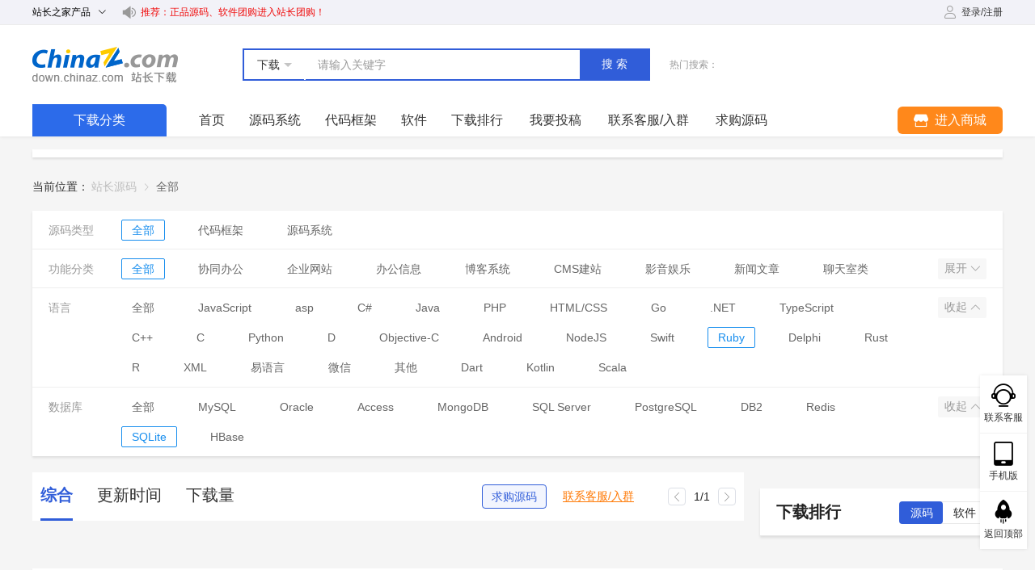

--- FILE ---
content_type: application/javascript; charset=utf-8
request_url: https://down.chinaz.com/assets/db9d43b.js
body_size: 298408
content:
/*! For license information please see LICENSES */
(window.webpackJsonp=window.webpackJsonp||[]).push([[16],{109:function(e,t,n){var r=n(176),o=n(133);e.exports={throttle:r,debounce:o}},133:function(e,t,n){var r=n(176);e.exports=function(e,t,n){return void 0===n?r(e,t,!1):r(e,n,!1!==t)}},134:function(e,t,n){"use strict";t.__esModule=!0;var r,o=n(3),l=(r=o)&&r.__esModule?r:{default:r},c=n(261);var d=l.default.prototype.$isServer?function(){}:n(424),h=function(e){return e.stopPropagation()};t.default={props:{transformOrigin:{type:[Boolean,String],default:!0},placement:{type:String,default:"bottom"},boundariesPadding:{type:Number,default:5},reference:{},popper:{},offset:{default:0},value:Boolean,visibleArrow:Boolean,arrowOffset:{type:Number,default:35},appendToBody:{type:Boolean,default:!0},popperOptions:{type:Object,default:function(){return{gpuAcceleration:!1}}}},data:function(){return{showPopper:!1,currentPlacement:""}},watch:{value:{immediate:!0,handler:function(e){this.showPopper=e,this.$emit("input",e)}},showPopper:function(e){this.disabled||(e?this.updatePopper():this.destroyPopper(),this.$emit("input",e))}},methods:{createPopper:function(){var e=this;if(!this.$isServer&&(this.currentPlacement=this.currentPlacement||this.placement,/^(top|bottom|left|right)(-start|-end)?$/g.test(this.currentPlacement))){var t=this.popperOptions,n=this.popperElm=this.popperElm||this.popper||this.$refs.popper,r=this.referenceElm=this.referenceElm||this.reference||this.$refs.reference;!r&&this.$slots.reference&&this.$slots.reference[0]&&(r=this.referenceElm=this.$slots.reference[0].elm),n&&r&&(this.visibleArrow&&this.appendArrow(n),this.appendToBody&&document.body.appendChild(this.popperElm),this.popperJS&&this.popperJS.destroy&&this.popperJS.destroy(),t.placement=this.currentPlacement,t.offset=this.offset,t.arrowOffset=this.arrowOffset,this.popperJS=new d(r,n,t),this.popperJS.onCreate((function(t){e.$emit("created",e),e.resetTransformOrigin(),e.$nextTick(e.updatePopper)})),"function"==typeof t.onUpdate&&this.popperJS.onUpdate(t.onUpdate),this.popperJS._popper.style.zIndex=c.PopupManager.nextZIndex(),this.popperElm.addEventListener("click",h))}},updatePopper:function(){var e=this.popperJS;e?(e.update(),e._popper&&(e._popper.style.zIndex=c.PopupManager.nextZIndex())):this.createPopper()},doDestroy:function(e){!this.popperJS||this.showPopper&&!e||(this.popperJS.destroy(),this.popperJS=null)},destroyPopper:function(){this.popperJS&&this.resetTransformOrigin()},resetTransformOrigin:function(){if(this.transformOrigin){var e=this.popperJS._popper.getAttribute("x-placement").split("-")[0],t={top:"bottom",bottom:"top",left:"right",right:"left"}[e];this.popperJS._popper.style.transformOrigin="string"==typeof this.transformOrigin?this.transformOrigin:["top","bottom"].indexOf(e)>-1?"center "+t:t+" center"}},appendArrow:function(element){var e=void 0;if(!this.appended){for(var t in this.appended=!0,element.attributes)if(/^_v-/.test(element.attributes[t].name)){e=element.attributes[t].name;break}var n=document.createElement("div");e&&n.setAttribute(e,""),n.setAttribute("x-arrow",""),n.className="popper__arrow",element.appendChild(n)}}},beforeDestroy:function(){this.doDestroy(!0),this.popperElm&&this.popperElm.parentNode===document.body&&(this.popperElm.removeEventListener("click",h),document.body.removeChild(this.popperElm))},deactivated:function(){this.$options.beforeDestroy[0].call(this)}}},135:function(e,t,n){"use strict";t.__esModule=!0,t.default=function(e){for(var i=1,t=arguments.length;i<t;i++){var source=arguments[i]||{};for(var n in source)if(source.hasOwnProperty(n)){var r=source[n];void 0!==r&&(e[n]=r)}}return e}},136:function(e,t,n){"use strict";t.__esModule=!0,t.isDef=function(e){return null!=e},t.isKorean=function(text){return/([(\uAC00-\uD7AF)|(\u3130-\u318F)])+/gi.test(text)}},146:function(e,t,n){"use strict";n(75),n(5),n(21),n(58),n(74),n(35),n(19),n(44),n(24),n(67),n(15),n(14),n(20),n(57),n(68),n(17);var r=n(3);function o(e,t){var n="undefined"!=typeof Symbol&&e[Symbol.iterator]||e["@@iterator"];if(!n){if(Array.isArray(e)||(n=function(e,t){if(!e)return;if("string"==typeof e)return l(e,t);var n=Object.prototype.toString.call(e).slice(8,-1);"Object"===n&&e.constructor&&(n=e.constructor.name);if("Map"===n||"Set"===n)return Array.from(e);if("Arguments"===n||/^(?:Ui|I)nt(?:8|16|32)(?:Clamped)?Array$/.test(n))return l(e,t)}(e))||t&&e&&"number"==typeof e.length){n&&(e=n);var i=0,r=function(){};return{s:r,n:function(){return i>=e.length?{done:!0}:{done:!1,value:e[i++]}},e:function(e){throw e},f:r}}throw new TypeError("Invalid attempt to iterate non-iterable instance.\nIn order to be iterable, non-array objects must have a [Symbol.iterator]() method.")}var o,c=!0,d=!1;return{s:function(){n=n.call(e)},n:function(){var e=n.next();return c=e.done,e},e:function(e){d=!0,o=e},f:function(){try{c||null==n.return||n.return()}finally{if(d)throw o}}}}function l(e,t){(null==t||t>e.length)&&(t=e.length);for(var i=0,n=new Array(t);i<t;i++)n[i]=e[i];return n}var c=window.requestIdleCallback||function(e){var t=Date.now();return setTimeout((function(){e({didTimeout:!1,timeRemaining:function(){return Math.max(0,50-(Date.now()-t))}})}),1)},d=window.cancelIdleCallback||function(e){clearTimeout(e)},h=window.IntersectionObserver&&new window.IntersectionObserver((function(e){e.forEach((function(e){var t=e.intersectionRatio,link=e.target;t<=0||!link.__prefetch||link.__prefetch()}))}));t.a={name:"NuxtLink",extends:r.default.component("RouterLink"),props:{prefetch:{type:Boolean,default:!0},noPrefetch:{type:Boolean,default:!1}},mounted:function(){this.prefetch&&!this.noPrefetch&&(this.handleId=c(this.observe,{timeout:2e3}))},beforeDestroy:function(){d(this.handleId),this.__observed&&(h.unobserve(this.$el),delete this.$el.__prefetch)},methods:{observe:function(){h&&this.shouldPrefetch()&&(this.$el.__prefetch=this.prefetchLink.bind(this),h.observe(this.$el),this.__observed=!0)},shouldPrefetch:function(){return this.getPrefetchComponents().length>0},canPrefetch:function(){var e=navigator.connection;return!(this.$nuxt.isOffline||e&&((e.effectiveType||"").includes("2g")||e.saveData))},getPrefetchComponents:function(){return this.$router.resolve(this.to,this.$route,this.append).resolved.matched.map((function(e){return e.components.default})).filter((function(e){return"function"==typeof e&&!e.options&&!e.__prefetched}))},prefetchLink:function(){if(this.canPrefetch()){h.unobserve(this.$el);var e,t=o(this.getPrefetchComponents());try{for(t.s();!(e=t.n()).done;){var n=e.value,r=n();r instanceof Promise&&r.catch((function(){})),n.__prefetched=!0}}catch(e){t.e(e)}finally{t.f()}}}}}},176:function(e,t){e.exports=function(e,t,n,r){var o,l=0;return"boolean"!=typeof t&&(r=n,n=t,t=void 0),function(){var c=this,d=Number(new Date)-l,h=arguments;function f(){l=Number(new Date),n.apply(c,h)}function m(){o=void 0}r&&!o&&f(),o&&clearTimeout(o),void 0===r&&d>e?f():!0!==t&&(o=setTimeout(r?m:f,void 0===r?e-d:e))}}},177:function(e,t,n){"use strict";t.__esModule=!0,t.i18n=t.use=t.t=void 0;var r=c(n(420)),o=c(n(3)),l=c(n(421));function c(e){return e&&e.__esModule?e:{default:e}}var d=(0,c(n(422)).default)(o.default),h=r.default,f=!1,m=function(){var e=Object.getPrototypeOf(this||o.default).$t;if("function"==typeof e&&o.default.locale)return f||(f=!0,o.default.locale(o.default.config.lang,(0,l.default)(h,o.default.locale(o.default.config.lang)||{},{clone:!0}))),e.apply(this,arguments)},v=t.t=function(path,e){var t=m.apply(this,arguments);if(null!=t)return t;for(var n=path.split("."),r=h,i=0,o=n.length;i<o;i++){var l=n[i];if(t=r[l],i===o-1)return d(t,e);if(!t)return"";r=t}return""},use=t.use=function(e){h=e||h},y=t.i18n=function(e){m=e||m};t.default={use:use,t:v,i18n:y}},178:function(e,t,n){"use strict";t.__esModule=!0;var r=n(177);t.default={methods:{t:function(){for(var e=arguments.length,t=Array(e),n=0;n<e;n++)t[n]=arguments[n];return r.t.apply(this,t)}}}},179:function(e,t,n){"use strict";t.__esModule=!0,t.default=function(){if(l.default.prototype.$isServer)return 0;if(void 0!==c)return c;var e=document.createElement("div");e.className="el-scrollbar__wrap",e.style.visibility="hidden",e.style.width="100px",e.style.position="absolute",e.style.top="-9999px",document.body.appendChild(e);var t=e.offsetWidth;e.style.overflow="scroll";var n=document.createElement("div");n.style.width="100%",e.appendChild(n);var r=n.offsetWidth;return e.parentNode.removeChild(e),c=t-r};var r,o=n(3),l=(r=o)&&r.__esModule?r:{default:r};var c=void 0},180:function(e,t,n){e.exports=function(e){var t={};function n(r){if(t[r])return t[r].exports;var o=t[r]={i:r,l:!1,exports:{}};return e[r].call(o.exports,o,o.exports,n),o.l=!0,o.exports}return n.m=e,n.c=t,n.d=function(e,t,r){n.o(e,t)||Object.defineProperty(e,t,{enumerable:!0,get:r})},n.r=function(e){"undefined"!=typeof Symbol&&Symbol.toStringTag&&Object.defineProperty(e,Symbol.toStringTag,{value:"Module"}),Object.defineProperty(e,"__esModule",{value:!0})},n.t=function(e,t){if(1&t&&(e=n(e)),8&t)return e;if(4&t&&"object"==typeof e&&e&&e.__esModule)return e;var r=Object.create(null);if(n.r(r),Object.defineProperty(r,"default",{enumerable:!0,value:e}),2&t&&"string"!=typeof e)for(var o in e)n.d(r,o,function(t){return e[t]}.bind(null,o));return r},n.n=function(e){var t=e&&e.__esModule?function(){return e.default}:function(){return e};return n.d(t,"a",t),t},n.o=function(object,e){return Object.prototype.hasOwnProperty.call(object,e)},n.p="/dist/",n(n.s=73)}({0:function(e,t,n){"use strict";function r(e,t,n,r,o,l,c,d){var h,f="function"==typeof e?e.options:e;if(t&&(f.render=t,f.staticRenderFns=n,f._compiled=!0),r&&(f.functional=!0),l&&(f._scopeId="data-v-"+l),c?(h=function(e){(e=e||this.$vnode&&this.$vnode.ssrContext||this.parent&&this.parent.$vnode&&this.parent.$vnode.ssrContext)||"undefined"==typeof __VUE_SSR_CONTEXT__||(e=__VUE_SSR_CONTEXT__),o&&o.call(this,e),e&&e._registeredComponents&&e._registeredComponents.add(c)},f._ssrRegister=h):o&&(h=d?function(){o.call(this,this.$root.$options.shadowRoot)}:o),h)if(f.functional){f._injectStyles=h;var m=f.render;f.render=function(e,t){return h.call(t),m(e,t)}}else{var v=f.beforeCreate;f.beforeCreate=v?[].concat(v,h):[h]}return{exports:e,options:f}}n.d(t,"a",(function(){return r}))},11:function(e,t){e.exports=n(262)},21:function(e,t){e.exports=n(136)},4:function(e,t){e.exports=n(77)},73:function(e,t,n){"use strict";n.r(t);var r=function(){var e=this,t=e.$createElement,n=e._self._c||t;return n("div",{class:["textarea"===e.type?"el-textarea":"el-input",e.inputSize?"el-input--"+e.inputSize:"",{"is-disabled":e.inputDisabled,"is-exceed":e.inputExceed,"el-input-group":e.$slots.prepend||e.$slots.append,"el-input-group--append":e.$slots.append,"el-input-group--prepend":e.$slots.prepend,"el-input--prefix":e.$slots.prefix||e.prefixIcon,"el-input--suffix":e.$slots.suffix||e.suffixIcon||e.clearable||e.showPassword}],on:{mouseenter:function(t){e.hovering=!0},mouseleave:function(t){e.hovering=!1}}},["textarea"!==e.type?[e.$slots.prepend?n("div",{staticClass:"el-input-group__prepend"},[e._t("prepend")],2):e._e(),"textarea"!==e.type?n("input",e._b({ref:"input",staticClass:"el-input__inner",attrs:{tabindex:e.tabindex,type:e.showPassword?e.passwordVisible?"text":"password":e.type,disabled:e.inputDisabled,readonly:e.readonly,autocomplete:e.autoComplete||e.autocomplete,"aria-label":e.label},on:{compositionstart:e.handleCompositionStart,compositionupdate:e.handleCompositionUpdate,compositionend:e.handleCompositionEnd,input:e.handleInput,focus:e.handleFocus,blur:e.handleBlur,change:e.handleChange}},"input",e.$attrs,!1)):e._e(),e.$slots.prefix||e.prefixIcon?n("span",{staticClass:"el-input__prefix"},[e._t("prefix"),e.prefixIcon?n("i",{staticClass:"el-input__icon",class:e.prefixIcon}):e._e()],2):e._e(),e.getSuffixVisible()?n("span",{staticClass:"el-input__suffix"},[n("span",{staticClass:"el-input__suffix-inner"},[e.showClear&&e.showPwdVisible&&e.isWordLimitVisible?e._e():[e._t("suffix"),e.suffixIcon?n("i",{staticClass:"el-input__icon",class:e.suffixIcon}):e._e()],e.showClear?n("i",{staticClass:"el-input__icon el-icon-circle-close el-input__clear",on:{mousedown:function(e){e.preventDefault()},click:e.clear}}):e._e(),e.showPwdVisible?n("i",{staticClass:"el-input__icon el-icon-view el-input__clear",on:{click:e.handlePasswordVisible}}):e._e(),e.isWordLimitVisible?n("span",{staticClass:"el-input__count"},[n("span",{staticClass:"el-input__count-inner"},[e._v("\n            "+e._s(e.textLength)+"/"+e._s(e.upperLimit)+"\n          ")])]):e._e()],2),e.validateState?n("i",{staticClass:"el-input__icon",class:["el-input__validateIcon",e.validateIcon]}):e._e()]):e._e(),e.$slots.append?n("div",{staticClass:"el-input-group__append"},[e._t("append")],2):e._e()]:n("textarea",e._b({ref:"textarea",staticClass:"el-textarea__inner",style:e.textareaStyle,attrs:{tabindex:e.tabindex,disabled:e.inputDisabled,readonly:e.readonly,autocomplete:e.autoComplete||e.autocomplete,"aria-label":e.label},on:{compositionstart:e.handleCompositionStart,compositionupdate:e.handleCompositionUpdate,compositionend:e.handleCompositionEnd,input:e.handleInput,focus:e.handleFocus,blur:e.handleBlur,change:e.handleChange}},"textarea",e.$attrs,!1)),e.isWordLimitVisible&&"textarea"===e.type?n("span",{staticClass:"el-input__count"},[e._v(e._s(e.textLength)+"/"+e._s(e.upperLimit))]):e._e()],2)};r._withStripped=!0;var o=n(4),l=n.n(o),c=n(11),d=n.n(c),h=void 0,f="\n  height:0 !important;\n  visibility:hidden !important;\n  overflow:hidden !important;\n  position:absolute !important;\n  z-index:-1000 !important;\n  top:0 !important;\n  right:0 !important\n",m=["letter-spacing","line-height","padding-top","padding-bottom","font-family","font-weight","font-size","text-rendering","text-transform","width","text-indent","padding-left","padding-right","border-width","box-sizing"];function v(e){var style=window.getComputedStyle(e),t=style.getPropertyValue("box-sizing"),n=parseFloat(style.getPropertyValue("padding-bottom"))+parseFloat(style.getPropertyValue("padding-top")),r=parseFloat(style.getPropertyValue("border-bottom-width"))+parseFloat(style.getPropertyValue("border-top-width"));return{contextStyle:m.map((function(e){return e+":"+style.getPropertyValue(e)})).join(";"),paddingSize:n,borderSize:r,boxSizing:t}}function y(e){var t=arguments.length>1&&void 0!==arguments[1]?arguments[1]:1,n=arguments.length>2&&void 0!==arguments[2]?arguments[2]:null;h||(h=document.createElement("textarea"),document.body.appendChild(h));var r=v(e),o=r.paddingSize,l=r.borderSize,c=r.boxSizing,d=r.contextStyle;h.setAttribute("style",d+";"+f),h.value=e.value||e.placeholder||"";var m=h.scrollHeight,y={};"border-box"===c?m+=l:"content-box"===c&&(m-=o),h.value="";var _=h.scrollHeight-o;if(null!==t){var w=_*t;"border-box"===c&&(w=w+o+l),m=Math.max(w,m),y.minHeight=w+"px"}if(null!==n){var x=_*n;"border-box"===c&&(x=x+o+l),m=Math.min(x,m)}return y.height=m+"px",h.parentNode&&h.parentNode.removeChild(h),h=null,y}var _=n(9),w=n.n(_),x=n(21),k={name:"ElInput",componentName:"ElInput",mixins:[l.a,d.a],inheritAttrs:!1,inject:{elForm:{default:""},elFormItem:{default:""}},data:function(){return{textareaCalcStyle:{},hovering:!1,focused:!1,isComposing:!1,passwordVisible:!1}},props:{value:[String,Number],size:String,resize:String,form:String,disabled:Boolean,readonly:Boolean,type:{type:String,default:"text"},autosize:{type:[Boolean,Object],default:!1},autocomplete:{type:String,default:"off"},autoComplete:{type:String,validator:function(e){return!0}},validateEvent:{type:Boolean,default:!0},suffixIcon:String,prefixIcon:String,label:String,clearable:{type:Boolean,default:!1},showPassword:{type:Boolean,default:!1},showWordLimit:{type:Boolean,default:!1},tabindex:String},computed:{_elFormItemSize:function(){return(this.elFormItem||{}).elFormItemSize},validateState:function(){return this.elFormItem?this.elFormItem.validateState:""},needStatusIcon:function(){return!!this.elForm&&this.elForm.statusIcon},validateIcon:function(){return{validating:"el-icon-loading",success:"el-icon-circle-check",error:"el-icon-circle-close"}[this.validateState]},textareaStyle:function(){return w()({},this.textareaCalcStyle,{resize:this.resize})},inputSize:function(){return this.size||this._elFormItemSize||(this.$ELEMENT||{}).size},inputDisabled:function(){return this.disabled||(this.elForm||{}).disabled},nativeInputValue:function(){return null===this.value||void 0===this.value?"":String(this.value)},showClear:function(){return this.clearable&&!this.inputDisabled&&!this.readonly&&this.nativeInputValue&&(this.focused||this.hovering)},showPwdVisible:function(){return this.showPassword&&!this.inputDisabled&&!this.readonly&&(!!this.nativeInputValue||this.focused)},isWordLimitVisible:function(){return this.showWordLimit&&this.$attrs.maxlength&&("text"===this.type||"textarea"===this.type)&&!this.inputDisabled&&!this.readonly&&!this.showPassword},upperLimit:function(){return this.$attrs.maxlength},textLength:function(){return"number"==typeof this.value?String(this.value).length:(this.value||"").length},inputExceed:function(){return this.isWordLimitVisible&&this.textLength>this.upperLimit}},watch:{value:function(e){this.$nextTick(this.resizeTextarea),this.validateEvent&&this.dispatch("ElFormItem","el.form.change",[e])},nativeInputValue:function(){this.setNativeInputValue()},type:function(){var e=this;this.$nextTick((function(){e.setNativeInputValue(),e.resizeTextarea(),e.updateIconOffset()}))}},methods:{focus:function(){this.getInput().focus()},blur:function(){this.getInput().blur()},getMigratingConfig:function(){return{props:{icon:"icon is removed, use suffix-icon / prefix-icon instead.","on-icon-click":"on-icon-click is removed."},events:{click:"click is removed."}}},handleBlur:function(e){this.focused=!1,this.$emit("blur",e),this.validateEvent&&this.dispatch("ElFormItem","el.form.blur",[this.value])},select:function(){this.getInput().select()},resizeTextarea:function(){if(!this.$isServer){var e=this.autosize;if("textarea"===this.type)if(e){var t=e.minRows,n=e.maxRows;this.textareaCalcStyle=y(this.$refs.textarea,t,n)}else this.textareaCalcStyle={minHeight:y(this.$refs.textarea).minHeight}}},setNativeInputValue:function(){var input=this.getInput();input&&input.value!==this.nativeInputValue&&(input.value=this.nativeInputValue)},handleFocus:function(e){this.focused=!0,this.$emit("focus",e)},handleCompositionStart:function(){this.isComposing=!0},handleCompositionUpdate:function(e){var text=e.target.value,t=text[text.length-1]||"";this.isComposing=!Object(x.isKorean)(t)},handleCompositionEnd:function(e){this.isComposing&&(this.isComposing=!1,this.handleInput(e))},handleInput:function(e){this.isComposing||e.target.value!==this.nativeInputValue&&(this.$emit("input",e.target.value),this.$nextTick(this.setNativeInputValue))},handleChange:function(e){this.$emit("change",e.target.value)},calcIconOffset:function(e){var t=[].slice.call(this.$el.querySelectorAll(".el-input__"+e)||[]);if(t.length){for(var n=null,i=0;i<t.length;i++)if(t[i].parentNode===this.$el){n=t[i];break}if(n){var r={suffix:"append",prefix:"prepend"}[e];this.$slots[r]?n.style.transform="translateX("+("suffix"===e?"-":"")+this.$el.querySelector(".el-input-group__"+r).offsetWidth+"px)":n.removeAttribute("style")}}},updateIconOffset:function(){this.calcIconOffset("prefix"),this.calcIconOffset("suffix")},clear:function(){this.$emit("input",""),this.$emit("change",""),this.$emit("clear")},handlePasswordVisible:function(){var e=this;this.passwordVisible=!this.passwordVisible,this.$nextTick((function(){e.focus()}))},getInput:function(){return this.$refs.input||this.$refs.textarea},getSuffixVisible:function(){return this.$slots.suffix||this.suffixIcon||this.showClear||this.showPassword||this.isWordLimitVisible||this.validateState&&this.needStatusIcon}},created:function(){this.$on("inputSelect",this.select)},mounted:function(){this.setNativeInputValue(),this.resizeTextarea(),this.updateIconOffset()},updated:function(){this.$nextTick(this.updateIconOffset)}},C=k,S=n(0),component=Object(S.a)(C,r,[],!1,null,null,null);component.options.__file="packages/input/src/input.vue";var input=component.exports;input.install=function(e){e.component(input.name,input)};t.default=input},9:function(e,t){e.exports=n(135)}})},181:function(e,t,n){"use strict";t.__esModule=!0,t.removeResizeListener=t.addResizeListener=void 0;var r,o=n(426),l=(r=o)&&r.__esModule?r:{default:r};var c="undefined"==typeof window,d=function(e){var t=e,n=Array.isArray(t),r=0;for(t=n?t:t[Symbol.iterator]();;){var o;if(n){if(r>=t.length)break;o=t[r++]}else{if((r=t.next()).done)break;o=r.value}var l=o.target.__resizeListeners__||[];l.length&&l.forEach((function(e){e()}))}};t.addResizeListener=function(element,e){c||(element.__resizeListeners__||(element.__resizeListeners__=[],element.__ro__=new l.default(d),element.__ro__.observe(element)),element.__resizeListeners__.push(e))},t.removeResizeListener=function(element,e){element&&element.__resizeListeners__&&(element.__resizeListeners__.splice(element.__resizeListeners__.indexOf(e),1),element.__resizeListeners__.length||element.__ro__.disconnect())}},182:function(e,t,n){e.exports=function(e){var t={};function n(r){if(t[r])return t[r].exports;var o=t[r]={i:r,l:!1,exports:{}};return e[r].call(o.exports,o,o.exports,n),o.l=!0,o.exports}return n.m=e,n.c=t,n.d=function(e,t,r){n.o(e,t)||Object.defineProperty(e,t,{enumerable:!0,get:r})},n.r=function(e){"undefined"!=typeof Symbol&&Symbol.toStringTag&&Object.defineProperty(e,Symbol.toStringTag,{value:"Module"}),Object.defineProperty(e,"__esModule",{value:!0})},n.t=function(e,t){if(1&t&&(e=n(e)),8&t)return e;if(4&t&&"object"==typeof e&&e&&e.__esModule)return e;var r=Object.create(null);if(n.r(r),Object.defineProperty(r,"default",{enumerable:!0,value:e}),2&t&&"string"!=typeof e)for(var o in e)n.d(r,o,function(t){return e[t]}.bind(null,o));return r},n.n=function(e){var t=e&&e.__esModule?function(){return e.default}:function(){return e};return n.d(t,"a",t),t},n.o=function(object,e){return Object.prototype.hasOwnProperty.call(object,e)},n.p="/dist/",n(n.s=132)}({132:function(e,t,n){"use strict";n.r(t);var r=n(16),o=n(38),l=n.n(o),c=n(3),d=n(2),h={vertical:{offset:"offsetHeight",scroll:"scrollTop",scrollSize:"scrollHeight",size:"height",key:"vertical",axis:"Y",client:"clientY",direction:"top"},horizontal:{offset:"offsetWidth",scroll:"scrollLeft",scrollSize:"scrollWidth",size:"width",key:"horizontal",axis:"X",client:"clientX",direction:"left"}};function f(e){var t=e.move,n=e.size,r=e.bar,style={},o="translate"+r.axis+"("+t+"%)";return style[r.size]=n,style.transform=o,style.msTransform=o,style.webkitTransform=o,style}var m={name:"Bar",props:{vertical:Boolean,size:String,move:Number},computed:{bar:function(){return h[this.vertical?"vertical":"horizontal"]},wrap:function(){return this.$parent.wrap}},render:function(e){var t=this.size,n=this.move,r=this.bar;return e("div",{class:["el-scrollbar__bar","is-"+r.key],on:{mousedown:this.clickTrackHandler}},[e("div",{ref:"thumb",class:"el-scrollbar__thumb",on:{mousedown:this.clickThumbHandler},style:f({size:t,move:n,bar:r})})])},methods:{clickThumbHandler:function(e){e.ctrlKey||2===e.button||(this.startDrag(e),this[this.bar.axis]=e.currentTarget[this.bar.offset]-(e[this.bar.client]-e.currentTarget.getBoundingClientRect()[this.bar.direction]))},clickTrackHandler:function(e){var t=100*(Math.abs(e.target.getBoundingClientRect()[this.bar.direction]-e[this.bar.client])-this.$refs.thumb[this.bar.offset]/2)/this.$el[this.bar.offset];this.wrap[this.bar.scroll]=t*this.wrap[this.bar.scrollSize]/100},startDrag:function(e){e.stopImmediatePropagation(),this.cursorDown=!0,Object(d.on)(document,"mousemove",this.mouseMoveDocumentHandler),Object(d.on)(document,"mouseup",this.mouseUpDocumentHandler),document.onselectstart=function(){return!1}},mouseMoveDocumentHandler:function(e){if(!1!==this.cursorDown){var t=this[this.bar.axis];if(t){var n=100*(-1*(this.$el.getBoundingClientRect()[this.bar.direction]-e[this.bar.client])-(this.$refs.thumb[this.bar.offset]-t))/this.$el[this.bar.offset];this.wrap[this.bar.scroll]=n*this.wrap[this.bar.scrollSize]/100}}},mouseUpDocumentHandler:function(e){this.cursorDown=!1,this[this.bar.axis]=0,Object(d.off)(document,"mousemove",this.mouseMoveDocumentHandler),document.onselectstart=null}},destroyed:function(){Object(d.off)(document,"mouseup",this.mouseUpDocumentHandler)}},main={name:"ElScrollbar",components:{Bar:m},props:{native:Boolean,wrapStyle:{},wrapClass:{},viewClass:{},viewStyle:{},noresize:Boolean,tag:{type:String,default:"div"}},data:function(){return{sizeWidth:"0",sizeHeight:"0",moveX:0,moveY:0}},computed:{wrap:function(){return this.$refs.wrap}},render:function(e){var t=l()(),style=this.wrapStyle;if(t){var n="-"+t+"px",r="margin-bottom: "+n+"; margin-right: "+n+";";Array.isArray(this.wrapStyle)?(style=Object(c.toObject)(this.wrapStyle)).marginRight=style.marginBottom=n:"string"==typeof this.wrapStyle?style+=r:style=r}var view=e(this.tag,{class:["el-scrollbar__view",this.viewClass],style:this.viewStyle,ref:"resize"},this.$slots.default),o=e("div",{ref:"wrap",style:style,on:{scroll:this.handleScroll},class:[this.wrapClass,"el-scrollbar__wrap",t?"":"el-scrollbar__wrap--hidden-default"]},[[view]]),d=void 0;return d=this.native?[e("div",{ref:"wrap",class:[this.wrapClass,"el-scrollbar__wrap"],style:style},[[view]])]:[o,e(m,{attrs:{move:this.moveX,size:this.sizeWidth}}),e(m,{attrs:{vertical:!0,move:this.moveY,size:this.sizeHeight}})],e("div",{class:"el-scrollbar"},d)},methods:{handleScroll:function(){var e=this.wrap;this.moveY=100*e.scrollTop/e.clientHeight,this.moveX=100*e.scrollLeft/e.clientWidth},update:function(){var e,t,n=this.wrap;n&&(e=100*n.clientHeight/n.scrollHeight,t=100*n.clientWidth/n.scrollWidth,this.sizeHeight=e<100?e+"%":"",this.sizeWidth=t<100?t+"%":"")}},mounted:function(){this.native||(this.$nextTick(this.update),!this.noresize&&Object(r.addResizeListener)(this.$refs.resize,this.update))},beforeDestroy:function(){this.native||!this.noresize&&Object(r.removeResizeListener)(this.$refs.resize,this.update)},install:function(e){e.component(main.name,main)}};t.default=main},16:function(e,t){e.exports=n(181)},2:function(e,t){e.exports=n(59)},3:function(e,t){e.exports=n(54)},38:function(e,t){e.exports=n(179)}})},183:function(e,t,n){"use strict";t.__esModule=!0,t.default=function(e){return{methods:{focus:function(){this.$refs[e].focus()}}}}},184:function(e,t,n){"use strict";t.__esModule=!0,t.default=function(e,t){if(l.default.prototype.$isServer)return;if(!t)return void(e.scrollTop=0);var n=[],r=t.offsetParent;for(;r&&e!==r&&e.contains(r);)n.push(r),r=r.offsetParent;var o=t.offsetTop+n.reduce((function(e,t){return e+t.offsetTop}),0),c=o+t.offsetHeight,d=e.scrollTop,h=d+e.clientHeight;o<d?e.scrollTop=o:c>h&&(e.scrollTop=c-e.clientHeight)};var r,o=n(3),l=(r=o)&&r.__esModule?r:{default:r}},185:function(e,t,n){"use strict";t.__esModule=!0;var r=r||{};r.Utils=r.Utils||{},r.Utils.focusFirstDescendant=function(element){for(var i=0;i<element.childNodes.length;i++){var e=element.childNodes[i];if(r.Utils.attemptFocus(e)||r.Utils.focusFirstDescendant(e))return!0}return!1},r.Utils.focusLastDescendant=function(element){for(var i=element.childNodes.length-1;i>=0;i--){var e=element.childNodes[i];if(r.Utils.attemptFocus(e)||r.Utils.focusLastDescendant(e))return!0}return!1},r.Utils.attemptFocus=function(element){if(!r.Utils.isFocusable(element))return!1;r.Utils.IgnoreUtilFocusChanges=!0;try{element.focus()}catch(e){}return r.Utils.IgnoreUtilFocusChanges=!1,document.activeElement===element},r.Utils.isFocusable=function(element){if(element.tabIndex>0||0===element.tabIndex&&null!==element.getAttribute("tabIndex"))return!0;if(element.disabled)return!1;switch(element.nodeName){case"A":return!!element.href&&"ignore"!==element.rel;case"INPUT":return"hidden"!==element.type&&"file"!==element.type;case"BUTTON":case"SELECT":case"TEXTAREA":return!0;default:return!1}},r.Utils.triggerEvent=function(e,t){var n=void 0;n=/^mouse|click/.test(t)?"MouseEvents":/^key/.test(t)?"KeyboardEvent":"HTMLEvents";for(var r=document.createEvent(n),o=arguments.length,l=Array(o>2?o-2:0),c=2;c<o;c++)l[c-2]=arguments[c];return r.initEvent.apply(r,[t].concat(l)),e.dispatchEvent?e.dispatchEvent(r):e.fireEvent("on"+t,r),e},r.Utils.keys={tab:9,enter:13,space:32,left:37,up:38,right:39,down:40,esc:27},t.default=r.Utils},2:function(e,t,n){"use strict";n.d(t,"k",(function(){return _})),n.d(t,"m",(function(){return w})),n.d(t,"l",(function(){return x})),n.d(t,"e",(function(){return k})),n.d(t,"b",(function(){return C})),n.d(t,"s",(function(){return S})),n.d(t,"g",(function(){return E})),n.d(t,"h",(function(){return O})),n.d(t,"d",(function(){return D})),n.d(t,"r",(function(){return T})),n.d(t,"j",(function(){return $})),n.d(t,"t",(function(){return P})),n.d(t,"o",(function(){return M})),n.d(t,"q",(function(){return A})),n.d(t,"f",(function(){return j})),n.d(t,"c",(function(){return F})),n.d(t,"i",(function(){return L})),n.d(t,"p",(function(){return R})),n.d(t,"a",(function(){return W})),n.d(t,"v",(function(){return G})),n.d(t,"n",(function(){return Y})),n.d(t,"u",(function(){return X}));n(67),n(20),n(57),n(68),n(32),n(21),n(33);var r=n(42),o=n(1),l=n(9),c=n(47),d=(n(8),n(5),n(19),n(371),n(24),n(31),n(35),n(22),n(15),n(17),n(44),n(14),n(49),n(236),n(171),n(172),n(50),n(37),n(375),n(58),n(74),n(3)),h=n(60);function f(object,e){var t=Object.keys(object);if(Object.getOwnPropertySymbols){var n=Object.getOwnPropertySymbols(object);e&&(n=n.filter((function(e){return Object.getOwnPropertyDescriptor(object,e).enumerable}))),t.push.apply(t,n)}return t}function m(e){for(var i=1;i<arguments.length;i++){var source=null!=arguments[i]?arguments[i]:{};i%2?f(Object(source),!0).forEach((function(t){Object(l.a)(e,t,source[t])})):Object.getOwnPropertyDescriptors?Object.defineProperties(e,Object.getOwnPropertyDescriptors(source)):f(Object(source)).forEach((function(t){Object.defineProperty(e,t,Object.getOwnPropertyDescriptor(source,t))}))}return e}function v(e,t){var n="undefined"!=typeof Symbol&&e[Symbol.iterator]||e["@@iterator"];if(!n){if(Array.isArray(e)||(n=function(e,t){if(!e)return;if("string"==typeof e)return y(e,t);var n=Object.prototype.toString.call(e).slice(8,-1);"Object"===n&&e.constructor&&(n=e.constructor.name);if("Map"===n||"Set"===n)return Array.from(e);if("Arguments"===n||/^(?:Ui|I)nt(?:8|16|32)(?:Clamped)?Array$/.test(n))return y(e,t)}(e))||t&&e&&"number"==typeof e.length){n&&(e=n);var i=0,r=function(){};return{s:r,n:function(){return i>=e.length?{done:!0}:{done:!1,value:e[i++]}},e:function(e){throw e},f:r}}throw new TypeError("Invalid attempt to iterate non-iterable instance.\nIn order to be iterable, non-array objects must have a [Symbol.iterator]() method.")}var o,l=!0,c=!1;return{s:function(){n=n.call(e)},n:function(){var e=n.next();return l=e.done,e},e:function(e){c=!0,o=e},f:function(){try{l||null==n.return||n.return()}finally{if(c)throw o}}}}function y(e,t){(null==t||t>e.length)&&(t=e.length);for(var i=0,n=new Array(t);i<t;i++)n[i]=e[i];return n}function _(e){d.default.config.errorHandler&&d.default.config.errorHandler(e)}function w(e){return e.then((function(e){return e.default||e}))}function x(e){return e.$options&&"function"==typeof e.$options.fetch&&!e.$options.fetch.length}function k(e){var t,n=arguments.length>1&&void 0!==arguments[1]?arguments[1]:[],r=e.$children||[],o=v(r);try{for(o.s();!(t=o.n()).done;){var l=t.value;l.$fetch?n.push(l):l.$children&&k(l,n)}}catch(e){o.e(e)}finally{o.f()}return n}function C(e,t){if(t||!e.options.__hasNuxtData){var n=e.options._originDataFn||e.options.data||function(){return{}};e.options._originDataFn=n,e.options.data=function(){var data=n.call(this,this);return this.$ssrContext&&(t=this.$ssrContext.asyncData[e.cid]),m(m({},data),t)},e.options.__hasNuxtData=!0,e._Ctor&&e._Ctor.options&&(e._Ctor.options.data=e.options.data)}}function S(e){return e.options&&e._Ctor===e||(e.options?(e._Ctor=e,e.extendOptions=e.options):(e=d.default.extend(e))._Ctor=e,!e.options.name&&e.options.__file&&(e.options.name=e.options.__file)),e}function E(e){var t=arguments.length>1&&void 0!==arguments[1]&&arguments[1],n=arguments.length>2&&void 0!==arguments[2]?arguments[2]:"components";return Array.prototype.concat.apply([],e.matched.map((function(e,r){return Object.keys(e[n]).map((function(o){return t&&t.push(r),e[n][o]}))})))}function O(e){var t=arguments.length>1&&void 0!==arguments[1]&&arguments[1];return E(e,t,"instances")}function D(e,t){return Array.prototype.concat.apply([],e.matched.map((function(e,n){return Object.keys(e.components).reduce((function(r,o){return e.components[o]?r.push(t(e.components[o],e.instances[o],e,o,n)):delete e.components[o],r}),[])})))}function T(e,t){return Promise.all(D(e,function(){var e=Object(o.a)(regeneratorRuntime.mark((function e(n,r,o,l){var c,d;return regeneratorRuntime.wrap((function(e){for(;;)switch(e.prev=e.next){case 0:if("function"!=typeof n||n.options){e.next=11;break}return e.prev=1,e.next=4,n();case 4:n=e.sent,e.next=11;break;case 7:throw e.prev=7,e.t0=e.catch(1),e.t0&&"ChunkLoadError"===e.t0.name&&"undefined"!=typeof window&&window.sessionStorage&&(c=Date.now(),(!(d=parseInt(window.sessionStorage.getItem("nuxt-reload")))||d+6e4<c)&&(window.sessionStorage.setItem("nuxt-reload",c),window.location.reload(!0))),e.t0;case 11:return o.components[l]=n=S(n),e.abrupt("return","function"==typeof t?t(n,r,o,l):n);case 13:case"end":return e.stop()}}),e,null,[[1,7]])})));return function(t,n,r,o){return e.apply(this,arguments)}}()))}function $(e){return N.apply(this,arguments)}function N(){return(N=Object(o.a)(regeneratorRuntime.mark((function e(t){return regeneratorRuntime.wrap((function(e){for(;;)switch(e.prev=e.next){case 0:if(t){e.next=2;break}return e.abrupt("return");case 2:return e.next=4,T(t);case 4:return e.abrupt("return",m(m({},t),{},{meta:E(t).map((function(e,n){return m(m({},e.options.meta),(t.matched[n]||{}).meta)}))}));case 5:case"end":return e.stop()}}),e)})))).apply(this,arguments)}function P(e,t){return I.apply(this,arguments)}function I(){return(I=Object(o.a)(regeneratorRuntime.mark((function e(t,n){var o,l,d,f;return regeneratorRuntime.wrap((function(e){for(;;)switch(e.prev=e.next){case 0:return t.context||(t.context={isStatic:!1,isDev:!1,isHMR:!1,app:t,store:t.store,payload:n.payload,error:n.error,base:t.router.options.base,env:{port:9999,host:"0.0.0.0",encryption:!1,UC_LOGIN:"https://uc.chinaz.com"}},n.req&&(t.context.req=n.req),n.res&&(t.context.res=n.res),n.ssrContext&&(t.context.ssrContext=n.ssrContext),t.context.redirect=function(e,path,n){if(e){t.context._redirected=!0;var o=Object(r.a)(path);if("number"==typeof e||"undefined"!==o&&"object"!==o||(n=path||{},path=e,o=Object(r.a)(path),e=302),"object"===o&&(path=t.router.resolve(path).route.fullPath),!/(^[.]{1,2}\/)|(^\/(?!\/))/.test(path))throw path=Object(h.d)(path,n),window.location.replace(path),new Error("ERR_REDIRECT");t.context.next({path:path,query:n,status:e})}},t.context.nuxtState=window.__NUXT__),e.next=3,Promise.all([$(n.route),$(n.from)]);case 3:o=e.sent,l=Object(c.a)(o,2),d=l[0],f=l[1],n.route&&(t.context.route=d),n.from&&(t.context.from=f),t.context.next=n.next,t.context._redirected=!1,t.context._errored=!1,t.context.isHMR=!1,t.context.params=t.context.route.params||{},t.context.query=t.context.route.query||{};case 15:case"end":return e.stop()}}),e)})))).apply(this,arguments)}function M(e,t){return!e.length||t._redirected||t._errored?Promise.resolve():A(e[0],t).then((function(){return M(e.slice(1),t)}))}function A(e,t){var n;return(n=2===e.length?new Promise((function(n){e(t,(function(e,data){e&&t.error(e),n(data=data||{})}))})):e(t))&&n instanceof Promise&&"function"==typeof n.then?n:Promise.resolve(n)}function j(base,e){if("hash"===e)return window.location.hash.replace(/^#\//,"");base=decodeURI(base).slice(0,-1);var path=decodeURI(window.location.pathname);base&&path.startsWith(base)&&(path=path.slice(base.length));var t=(path||"/")+window.location.search+window.location.hash;return Object(h.c)(t)}function F(e,t){return function(e,t){for(var n=new Array(e.length),i=0;i<e.length;i++)"object"===Object(r.a)(e[i])&&(n[i]=new RegExp("^(?:"+e[i].pattern+")$",U(t)));return function(t,r){for(var path="",data=t||{},o=(r||{}).pretty?V:encodeURIComponent,l=0;l<e.length;l++){var c=e[l];if("string"!=typeof c){var d=data[c.name||"pathMatch"],h=void 0;if(null==d){if(c.optional){c.partial&&(path+=c.prefix);continue}throw new TypeError('Expected "'+c.name+'" to be defined')}if(Array.isArray(d)){if(!c.repeat)throw new TypeError('Expected "'+c.name+'" to not repeat, but received `'+JSON.stringify(d)+"`");if(0===d.length){if(c.optional)continue;throw new TypeError('Expected "'+c.name+'" to not be empty')}for(var f=0;f<d.length;f++){if(h=o(d[f]),!n[l].test(h))throw new TypeError('Expected all "'+c.name+'" to match "'+c.pattern+'", but received `'+JSON.stringify(h)+"`");path+=(0===f?c.prefix:c.delimiter)+h}}else{if(h=c.asterisk?z(d):o(d),!n[l].test(h))throw new TypeError('Expected "'+c.name+'" to match "'+c.pattern+'", but received "'+h+'"');path+=c.prefix+h}}else path+=c}return path}}(function(e,t){var n,r=[],o=0,l=0,path="",c=t&&t.delimiter||"/";for(;null!=(n=B.exec(e));){var d=n[0],h=n[1],f=n.index;if(path+=e.slice(l,f),l=f+d.length,h)path+=h[1];else{var m=e[l],v=n[2],y=n[3],_=n[4],w=n[5],x=n[6],k=n[7];path&&(r.push(path),path="");var C=null!=v&&null!=m&&m!==v,S="+"===x||"*"===x,E="?"===x||"*"===x,O=n[2]||c,pattern=_||w;r.push({name:y||o++,prefix:v||"",delimiter:O,optional:E,repeat:S,partial:C,asterisk:Boolean(k),pattern:pattern?K(pattern):k?".*":"[^"+H(O)+"]+?"})}}l<e.length&&(path+=e.substr(l));path&&r.push(path);return r}(e,t),t)}function L(e,t){var n={},r=m(m({},e),t);for(var o in r)String(e[o])!==String(t[o])&&(n[o]=!0);return n}function R(e){var t;if(e.message||"string"==typeof e)t=e.message||e;else try{t=JSON.stringify(e,null,2)}catch(n){t="[".concat(e.constructor.name,"]")}return m(m({},e),{},{message:t,statusCode:e.statusCode||e.status||e.response&&e.response.status||500})}window.onNuxtReadyCbs=[],window.onNuxtReady=function(e){window.onNuxtReadyCbs.push(e)};var B=new RegExp(["(\\\\.)","([\\/.])?(?:(?:\\:(\\w+)(?:\\(((?:\\\\.|[^\\\\()])+)\\))?|\\(((?:\\\\.|[^\\\\()])+)\\))([+*?])?|(\\*))"].join("|"),"g");function V(e,t){var n=t?/[?#]/g:/[/?#]/g;return encodeURI(e).replace(n,(function(e){return"%"+e.charCodeAt(0).toString(16).toUpperCase()}))}function z(e){return V(e,!0)}function H(e){return e.replace(/([.+*?=^!:${}()[\]|/\\])/g,"\\$1")}function K(e){return e.replace(/([=!:$/()])/g,"\\$1")}function U(e){return e&&e.sensitive?"":"i"}function W(e,t,n){e.$options[t]||(e.$options[t]=[]),e.$options[t].includes(n)||e.$options[t].push(n)}var G=h.b,Y=(h.e,h.a);function X(e){try{window.history.scrollRestoration=e}catch(e){}}},200:function(e,t,n){"use strict";n.r(t);t.default={userInfo:function(e){return e.user.info},openLoginLayer:function(e){return e.user.openLoginLayer},openSecretDoor:function(e){return e.user.openSecretDoor},openContactLayer:function(e){return e.user.openContactLayer},links:function(e){return e.common.links},navigation:function(e){return e.common.navigation},searchCategory:function(e){return e.common.searchCategory}}},201:function(e,t,n){"use strict";var r={};r.auto=n(370),r.auto=r.auto.default||r.auto,t.a=r},202:function(e,t,n){"use strict";var r={name:"ClientOnly",functional:!0,props:{placeholder:String,placeholderTag:{type:String,default:"div"}},render:function(e,t){var n=t.parent,r=t.slots,o=t.props,l=r(),c=l.default;void 0===c&&(c=[]);var d=l.placeholder;return n._isMounted?c:(n.$once("hook:mounted",(function(){n.$forceUpdate()})),o.placeholderTag&&(o.placeholder||d)?e(o.placeholderTag,{class:["client-only-placeholder"]},o.placeholder||d):c.length>0?c.map((function(){return e(!1)})):e(!1))}};e.exports=r},23:function(e,t,n){"use strict";n.d(t,"c",(function(){return r})),n.d(t,"e",(function(){return o})),n.d(t,"f",(function(){return c})),n.d(t,"a",(function(){return d})),n.d(t,"b",(function(){return h})),n.d(t,"d",(function(){return f})),n.d(t,"g",(function(){return m}));n(5),n(58),n(74),n(50),n(14),n(27),n(49),n(172),n(21),n(22),n(31),n(37),n(44),n(246),n(387),n(389),n(15),n(17),n(390),n(173),n(240),n(35);function r(e){var t=arguments.length>1&&void 0!==arguments[1]?arguments[1]:"yyyy-MM-dd";if(!e)return"";if("[object Date]"!==Object.prototype.toString.call(e)||isNaN(e.getTime()))if(e.toString().includes("-")){var n=e.split(/[- : \/]/);e=new Date(n[0],n[1]-1,n[2],n[3],n[4],n[5])}else e=new Date(e);var r={"M+":e.getMonth()+1,"d+":e.getDate(),"h+":e.getHours(),"m+":e.getMinutes(),"s+":e.getSeconds(),"q+":Math.floor((e.getMonth()+3)/3),S:e.getMilliseconds()};for(var o in/(y+)/.test(t)&&(t=t.replace(RegExp.$1,(e.getFullYear()+"").substr(4-RegExp.$1.length))),r)new RegExp("("+o+")").test(t)&&(t=t.replace(RegExp.$1,1===RegExp.$1.length?r[o]:("00"+r[o]).substr((""+r[o]).length)));return t}function o(e){return""===e||null==e}function l(e,t){return e.toString().length<2?(Array(t).join("0")+e).slice(-t):e}function c(time){var e=!(arguments.length>1&&void 0!==arguments[1])||arguments[1],text=arguments.length>2&&void 0!==arguments[2]?arguments[2]:"-";if(time<=0)return!!e&&text;var t="",n=parseInt(time/1e3/60/60/24,10),r=parseInt(time/1e3/60/60%24,10),o=parseInt(time/1e3/60%60,10),c=parseInt(time/1e3%60,10);return e?(n>0&&(t+="".concat(l(n,2),"天")),r>0&&(t+="".concat(l(r,2),"时")),0===n&&o>=0&&(t+="".concat(l(o,2),"分")),0===n&&0===r&&c>=0&&(t+="".concat(l(c,2),"秒")),t):{days:n,hours:r,minutes:o,seconds:c}}function d(e){if(!e||isNaN(e))return"0.00";var t=".00",n=e.toString().split("."),r=n[0].replace(/(\d)(?=(?:\d{3})+$)/g,"$1,");return 2==n.length?1==(t=n[1].toString()).length?r+"."+t+"0":r+"."+t:r+t}function h(){var e=document.cookie.match(/[^ =;]+(?==)/g);if(e)for(var i=e.length;i--;){var t=document.domain;document.cookie=e[i]+"=0;path=/;expires="+new Date(0).toUTCString(),document.cookie=e[i]+"=0;path=/;domain="+t+";expires="+new Date(0).toUTCString(),document.cookie=e[i]+"=0;path=/;domain="+t.split(".").slice(-2).join(".")+";expires="+new Date(0).toUTCString()}}function f(code,e,t){var n=document.createElement("DIV");n.appendChild(document.createElement("I")),n.className=t,e.parentNode.insertBefore(n,e);try{propagate(code,n.querySelector("i"))}catch(e){}}function m(e,param){return e=null==e?window.location.href:e,param=Object.keys(param).map((function(e){return"".concat(e,"=").concat(param[e])})).join("&"),e=Object.keys(param).length?e+(e.includes("?")?"&":"?"):e,"".concat(e).concat(param)}},259:function(e,t,n){"use strict";var r;!function(main){var o={},l=/d{1,4}|M{1,4}|yy(?:yy)?|S{1,3}|Do|ZZ|([HhMsDm])\1?|[aA]|"[^"]*"|'[^']*'/g,c="\\d\\d?",d="[^\\s]+",h=/\[([^]*?)\]/gm,f=function(){};function m(e,t){for(var n=[],i=0,r=e.length;i<r;i++)n.push(e[i].substr(0,t));return n}function v(e){return function(t,n,r){var o=r[e].indexOf(n.charAt(0).toUpperCase()+n.substr(1).toLowerCase());~o&&(t.month=o)}}function y(e,t){for(e=String(e),t=t||2;e.length<t;)e="0"+e;return e}var _=["Sunday","Monday","Tuesday","Wednesday","Thursday","Friday","Saturday"],w=["January","February","March","April","May","June","July","August","September","October","November","December"],x=m(w,3),k=m(_,3);o.i18n={dayNamesShort:k,dayNames:_,monthNamesShort:x,monthNames:w,amPm:["am","pm"],DoFn:function(e){return e+["th","st","nd","rd"][e%10>3?0:(e-e%10!=10)*e%10]}};var C={D:function(e){return e.getDay()},DD:function(e){return y(e.getDay())},Do:function(e,t){return t.DoFn(e.getDate())},d:function(e){return e.getDate()},dd:function(e){return y(e.getDate())},ddd:function(e,t){return t.dayNamesShort[e.getDay()]},dddd:function(e,t){return t.dayNames[e.getDay()]},M:function(e){return e.getMonth()+1},MM:function(e){return y(e.getMonth()+1)},MMM:function(e,t){return t.monthNamesShort[e.getMonth()]},MMMM:function(e,t){return t.monthNames[e.getMonth()]},yy:function(e){return y(String(e.getFullYear()),4).substr(2)},yyyy:function(e){return y(e.getFullYear(),4)},h:function(e){return e.getHours()%12||12},hh:function(e){return y(e.getHours()%12||12)},H:function(e){return e.getHours()},HH:function(e){return y(e.getHours())},m:function(e){return e.getMinutes()},mm:function(e){return y(e.getMinutes())},s:function(e){return e.getSeconds()},ss:function(e){return y(e.getSeconds())},S:function(e){return Math.round(e.getMilliseconds()/100)},SS:function(e){return y(Math.round(e.getMilliseconds()/10),2)},SSS:function(e){return y(e.getMilliseconds(),3)},a:function(e,t){return e.getHours()<12?t.amPm[0]:t.amPm[1]},A:function(e,t){return e.getHours()<12?t.amPm[0].toUpperCase():t.amPm[1].toUpperCase()},ZZ:function(e){var t=e.getTimezoneOffset();return(t>0?"-":"+")+y(100*Math.floor(Math.abs(t)/60)+Math.abs(t)%60,4)}},S={d:[c,function(e,t){e.day=t}],Do:["\\d\\d?[^\\s]+",function(e,t){e.day=parseInt(t,10)}],M:[c,function(e,t){e.month=t-1}],yy:[c,function(e,t){var n=+(""+(new Date).getFullYear()).substr(0,2);e.year=""+(t>68?n-1:n)+t}],h:[c,function(e,t){e.hour=t}],m:[c,function(e,t){e.minute=t}],s:[c,function(e,t){e.second=t}],yyyy:["\\d{4}",function(e,t){e.year=t}],S:["\\d",function(e,t){e.millisecond=100*t}],SS:["\\d{2}",function(e,t){e.millisecond=10*t}],SSS:["\\d{3}",function(e,t){e.millisecond=t}],D:[c,f],ddd:[d,f],MMM:[d,v("monthNamesShort")],MMMM:[d,v("monthNames")],a:[d,function(e,t,n){var r=t.toLowerCase();r===n.amPm[0]?e.isPm=!1:r===n.amPm[1]&&(e.isPm=!0)}],ZZ:["[^\\s]*?[\\+\\-]\\d\\d:?\\d\\d|[^\\s]*?Z",function(e,t){var n,r=(t+"").match(/([+-]|\d\d)/gi);r&&(n=60*r[1]+parseInt(r[2],10),e.timezoneOffset="+"===r[0]?n:-n)}]};S.dd=S.d,S.dddd=S.ddd,S.DD=S.D,S.mm=S.m,S.hh=S.H=S.HH=S.h,S.MM=S.M,S.ss=S.s,S.A=S.a,o.masks={default:"ddd MMM dd yyyy HH:mm:ss",shortDate:"M/D/yy",mediumDate:"MMM d, yyyy",longDate:"MMMM d, yyyy",fullDate:"dddd, MMMM d, yyyy",shortTime:"HH:mm",mediumTime:"HH:mm:ss",longTime:"HH:mm:ss.SSS"},o.format=function(e,mask,t){var n=t||o.i18n;if("number"==typeof e&&(e=new Date(e)),"[object Date]"!==Object.prototype.toString.call(e)||isNaN(e.getTime()))throw new Error("Invalid Date in fecha.format");mask=o.masks[mask]||mask||o.masks.default;var r=[];return(mask=(mask=mask.replace(h,(function(e,t){return r.push(t),"@@@"}))).replace(l,(function(t){return t in C?C[t](e,n):t.slice(1,t.length-1)}))).replace(/@@@/g,(function(){return r.shift()}))},o.parse=function(e,t,n){var r=n||o.i18n;if("string"!=typeof t)throw new Error("Invalid format in fecha.parse");if(t=o.masks[t]||t,e.length>1e3)return null;var c={},d=[],f=[];t=t.replace(h,(function(e,t){return f.push(t),"@@@"}));var m,v=(m=t,m.replace(/[|\\{()[^$+*?.-]/g,"\\$&")).replace(l,(function(e){if(S[e]){var t=S[e];return d.push(t[1]),"("+t[0]+")"}return e}));v=v.replace(/@@@/g,(function(){return f.shift()}));var y=e.match(new RegExp(v,"i"));if(!y)return null;for(var i=1;i<y.length;i++)d[i-1](c,y[i],r);var _,w=new Date;return!0===c.isPm&&null!=c.hour&&12!=+c.hour?c.hour=+c.hour+12:!1===c.isPm&&12==+c.hour&&(c.hour=0),null!=c.timezoneOffset?(c.minute=+(c.minute||0)-+c.timezoneOffset,_=new Date(Date.UTC(c.year||w.getFullYear(),c.month||0,c.day||1,c.hour||0,c.minute||0,c.second||0,c.millisecond||0))):_=new Date(c.year||w.getFullYear(),c.month||0,c.day||1,c.hour||0,c.minute||0,c.second||0,c.millisecond||0),_},e.exports?e.exports=o:void 0===(r=function(){return o}.call(t,n,t,e))||(e.exports=r)}()},260:function(e,t,n){"use strict";t.__esModule=!0,t.isDefined=t.isUndefined=t.isFunction=void 0;var r="function"==typeof Symbol&&"symbol"==typeof Symbol.iterator?function(e){return typeof e}:function(e){return e&&"function"==typeof Symbol&&e.constructor===Symbol&&e!==Symbol.prototype?"symbol":typeof e};t.isString=function(e){return"[object String]"===Object.prototype.toString.call(e)},t.isObject=function(e){return"[object Object]"===Object.prototype.toString.call(e)},t.isHtmlElement=function(e){return e&&e.nodeType===Node.ELEMENT_NODE};var o,l=n(3),c=(o=l)&&o.__esModule?o:{default:o};var d=function(e){return e&&"[object Function]"==={}.toString.call(e)};"object"===("undefined"==typeof Int8Array?"undefined":r(Int8Array))||!c.default.prototype.$isServer&&"function"==typeof document.childNodes||(t.isFunction=d=function(e){return"function"==typeof e||!1}),t.isFunction=d;t.isUndefined=function(e){return void 0===e},t.isDefined=function(e){return null!=e}},261:function(e,t,n){"use strict";t.__esModule=!0,t.PopupManager=void 0;var r=h(n(3)),o=h(n(135)),l=h(n(423)),c=h(n(179)),d=n(59);function h(e){return e&&e.__esModule?e:{default:e}}var f=1,m=void 0;t.default={props:{visible:{type:Boolean,default:!1},openDelay:{},closeDelay:{},zIndex:{},modal:{type:Boolean,default:!1},modalFade:{type:Boolean,default:!0},modalClass:{},modalAppendToBody:{type:Boolean,default:!1},lockScroll:{type:Boolean,default:!0},closeOnPressEscape:{type:Boolean,default:!1},closeOnClickModal:{type:Boolean,default:!1}},beforeMount:function(){this._popupId="popup-"+f++,l.default.register(this._popupId,this)},beforeDestroy:function(){l.default.deregister(this._popupId),l.default.closeModal(this._popupId),this.restoreBodyStyle()},data:function(){return{opened:!1,bodyPaddingRight:null,computedBodyPaddingRight:0,withoutHiddenClass:!0,rendered:!1}},watch:{visible:function(e){var t=this;if(e){if(this._opening)return;this.rendered?this.open():(this.rendered=!0,r.default.nextTick((function(){t.open()})))}else this.close()}},methods:{open:function(e){var t=this;this.rendered||(this.rendered=!0);var n=(0,o.default)({},this.$props||this,e);this._closeTimer&&(clearTimeout(this._closeTimer),this._closeTimer=null),clearTimeout(this._openTimer);var r=Number(n.openDelay);r>0?this._openTimer=setTimeout((function(){t._openTimer=null,t.doOpen(n)}),r):this.doOpen(n)},doOpen:function(e){if(!this.$isServer&&(!this.willOpen||this.willOpen())&&!this.opened){this._opening=!0;var t=this.$el,n=e.modal,r=e.zIndex;if(r&&(l.default.zIndex=r),n&&(this._closing&&(l.default.closeModal(this._popupId),this._closing=!1),l.default.openModal(this._popupId,l.default.nextZIndex(),this.modalAppendToBody?void 0:t,e.modalClass,e.modalFade),e.lockScroll)){this.withoutHiddenClass=!(0,d.hasClass)(document.body,"el-popup-parent--hidden"),this.withoutHiddenClass&&(this.bodyPaddingRight=document.body.style.paddingRight,this.computedBodyPaddingRight=parseInt((0,d.getStyle)(document.body,"paddingRight"),10)),m=(0,c.default)();var o=document.documentElement.clientHeight<document.body.scrollHeight,h=(0,d.getStyle)(document.body,"overflowY");m>0&&(o||"scroll"===h)&&this.withoutHiddenClass&&(document.body.style.paddingRight=this.computedBodyPaddingRight+m+"px"),(0,d.addClass)(document.body,"el-popup-parent--hidden")}"static"===getComputedStyle(t).position&&(t.style.position="absolute"),t.style.zIndex=l.default.nextZIndex(),this.opened=!0,this.onOpen&&this.onOpen(),this.doAfterOpen()}},doAfterOpen:function(){this._opening=!1},close:function(){var e=this;if(!this.willClose||this.willClose()){null!==this._openTimer&&(clearTimeout(this._openTimer),this._openTimer=null),clearTimeout(this._closeTimer);var t=Number(this.closeDelay);t>0?this._closeTimer=setTimeout((function(){e._closeTimer=null,e.doClose()}),t):this.doClose()}},doClose:function(){this._closing=!0,this.onClose&&this.onClose(),this.lockScroll&&setTimeout(this.restoreBodyStyle,200),this.opened=!1,this.doAfterClose()},doAfterClose:function(){l.default.closeModal(this._popupId),this._closing=!1},restoreBodyStyle:function(){this.modal&&this.withoutHiddenClass&&(document.body.style.paddingRight=this.bodyPaddingRight,(0,d.removeClass)(document.body,"el-popup-parent--hidden")),this.withoutHiddenClass=!0}}},t.PopupManager=l.default},262:function(e,t,n){"use strict";t.__esModule=!0;n(54);t.default={mounted:function(){},methods:{getMigratingConfig:function(){return{props:{},events:{}}}}}},263:function(e,t,n){"use strict";t.__esModule=!0;var r,o=n(3),l=(r=o)&&r.__esModule?r:{default:r},c=n(59);var d=[],h="@@clickoutsideContext",f=void 0,m=0;function v(e,t,n){return function(){var r=arguments.length>0&&void 0!==arguments[0]?arguments[0]:{},o=arguments.length>1&&void 0!==arguments[1]?arguments[1]:{};!(n&&n.context&&r.target&&o.target)||e.contains(r.target)||e.contains(o.target)||e===r.target||n.context.popperElm&&(n.context.popperElm.contains(r.target)||n.context.popperElm.contains(o.target))||(t.expression&&e[h].methodName&&n.context[e[h].methodName]?n.context[e[h].methodName]():e[h].bindingFn&&e[h].bindingFn())}}!l.default.prototype.$isServer&&(0,c.on)(document,"mousedown",(function(e){return f=e})),!l.default.prototype.$isServer&&(0,c.on)(document,"mouseup",(function(e){d.forEach((function(t){return t[h].documentHandler(e,f)}))})),t.default={bind:function(e,t,n){d.push(e);var r=m++;e[h]={id:r,documentHandler:v(e,t,n),methodName:t.expression,bindingFn:t.value}},update:function(e,t,n){e[h].documentHandler=v(e,t,n),e[h].methodName=t.expression,e[h].bindingFn=t.value},unbind:function(e){for(var t=d.length,i=0;i<t;i++)if(d[i][h].id===e[h].id){d.splice(i,1);break}delete e[h]}}},264:function(e,t,n){e.exports=function(e){var t={};function n(r){if(t[r])return t[r].exports;var o=t[r]={i:r,l:!1,exports:{}};return e[r].call(o.exports,o,o.exports,n),o.l=!0,o.exports}return n.m=e,n.c=t,n.d=function(e,t,r){n.o(e,t)||Object.defineProperty(e,t,{enumerable:!0,get:r})},n.r=function(e){"undefined"!=typeof Symbol&&Symbol.toStringTag&&Object.defineProperty(e,Symbol.toStringTag,{value:"Module"}),Object.defineProperty(e,"__esModule",{value:!0})},n.t=function(e,t){if(1&t&&(e=n(e)),8&t)return e;if(4&t&&"object"==typeof e&&e&&e.__esModule)return e;var r=Object.create(null);if(n.r(r),Object.defineProperty(r,"default",{enumerable:!0,value:e}),2&t&&"string"!=typeof e)for(var o in e)n.d(r,o,function(t){return e[t]}.bind(null,o));return r},n.n=function(e){var t=e&&e.__esModule?function(){return e.default}:function(){return e};return n.d(t,"a",t),t},n.o=function(object,e){return Object.prototype.hasOwnProperty.call(object,e)},n.p="/dist/",n(n.s=120)}({0:function(e,t,n){"use strict";function r(e,t,n,r,o,l,c,d){var h,f="function"==typeof e?e.options:e;if(t&&(f.render=t,f.staticRenderFns=n,f._compiled=!0),r&&(f.functional=!0),l&&(f._scopeId="data-v-"+l),c?(h=function(e){(e=e||this.$vnode&&this.$vnode.ssrContext||this.parent&&this.parent.$vnode&&this.parent.$vnode.ssrContext)||"undefined"==typeof __VUE_SSR_CONTEXT__||(e=__VUE_SSR_CONTEXT__),o&&o.call(this,e),e&&e._registeredComponents&&e._registeredComponents.add(c)},f._ssrRegister=h):o&&(h=d?function(){o.call(this,this.$root.$options.shadowRoot)}:o),h)if(f.functional){f._injectStyles=h;var m=f.render;f.render=function(e,t){return h.call(t),m(e,t)}}else{var v=f.beforeCreate;f.beforeCreate=v?[].concat(v,h):[h]}return{exports:e,options:f}}n.d(t,"a",(function(){return r}))},120:function(e,t,n){"use strict";n.r(t);var r=function(){var e=this,t=e.$createElement,n=e._self._c||t;return n("label",{staticClass:"el-checkbox",class:[e.border&&e.checkboxSize?"el-checkbox--"+e.checkboxSize:"",{"is-disabled":e.isDisabled},{"is-bordered":e.border},{"is-checked":e.isChecked}],attrs:{id:e.id}},[n("span",{staticClass:"el-checkbox__input",class:{"is-disabled":e.isDisabled,"is-checked":e.isChecked,"is-indeterminate":e.indeterminate,"is-focus":e.focus},attrs:{tabindex:!!e.indeterminate&&0,role:!!e.indeterminate&&"checkbox","aria-checked":!!e.indeterminate&&"mixed"}},[n("span",{staticClass:"el-checkbox__inner"}),e.trueLabel||e.falseLabel?n("input",{directives:[{name:"model",rawName:"v-model",value:e.model,expression:"model"}],staticClass:"el-checkbox__original",attrs:{type:"checkbox","aria-hidden":e.indeterminate?"true":"false",name:e.name,disabled:e.isDisabled,"true-value":e.trueLabel,"false-value":e.falseLabel},domProps:{checked:Array.isArray(e.model)?e._i(e.model,null)>-1:e._q(e.model,e.trueLabel)},on:{change:[function(t){var n=e.model,r=t.target,o=r.checked?e.trueLabel:e.falseLabel;if(Array.isArray(n)){var l=e._i(n,null);r.checked?l<0&&(e.model=n.concat([null])):l>-1&&(e.model=n.slice(0,l).concat(n.slice(l+1)))}else e.model=o},e.handleChange],focus:function(t){e.focus=!0},blur:function(t){e.focus=!1}}}):n("input",{directives:[{name:"model",rawName:"v-model",value:e.model,expression:"model"}],staticClass:"el-checkbox__original",attrs:{type:"checkbox","aria-hidden":e.indeterminate?"true":"false",disabled:e.isDisabled,name:e.name},domProps:{value:e.label,checked:Array.isArray(e.model)?e._i(e.model,e.label)>-1:e.model},on:{change:[function(t){var n=e.model,r=t.target,o=!!r.checked;if(Array.isArray(n)){var l=e.label,c=e._i(n,l);r.checked?c<0&&(e.model=n.concat([l])):c>-1&&(e.model=n.slice(0,c).concat(n.slice(c+1)))}else e.model=o},e.handleChange],focus:function(t){e.focus=!0},blur:function(t){e.focus=!1}}})]),e.$slots.default||e.label?n("span",{staticClass:"el-checkbox__label"},[e._t("default"),e.$slots.default?e._e():[e._v(e._s(e.label))]],2):e._e()])};r._withStripped=!0;var o=n(4),l={name:"ElCheckbox",mixins:[n.n(o).a],inject:{elForm:{default:""},elFormItem:{default:""}},componentName:"ElCheckbox",data:function(){return{selfModel:!1,focus:!1,isLimitExceeded:!1}},computed:{model:{get:function(){return this.isGroup?this.store:void 0!==this.value?this.value:this.selfModel},set:function(e){this.isGroup?(this.isLimitExceeded=!1,void 0!==this._checkboxGroup.min&&e.length<this._checkboxGroup.min&&(this.isLimitExceeded=!0),void 0!==this._checkboxGroup.max&&e.length>this._checkboxGroup.max&&(this.isLimitExceeded=!0),!1===this.isLimitExceeded&&this.dispatch("ElCheckboxGroup","input",[e])):(this.$emit("input",e),this.selfModel=e)}},isChecked:function(){return"[object Boolean]"==={}.toString.call(this.model)?this.model:Array.isArray(this.model)?this.model.indexOf(this.label)>-1:null!==this.model&&void 0!==this.model?this.model===this.trueLabel:void 0},isGroup:function(){for(var e=this.$parent;e;){if("ElCheckboxGroup"===e.$options.componentName)return this._checkboxGroup=e,!0;e=e.$parent}return!1},store:function(){return this._checkboxGroup?this._checkboxGroup.value:this.value},isLimitDisabled:function(){var e=this._checkboxGroup,t=e.max,n=e.min;return!(!t&&!n)&&this.model.length>=t&&!this.isChecked||this.model.length<=n&&this.isChecked},isDisabled:function(){return this.isGroup?this._checkboxGroup.disabled||this.disabled||(this.elForm||{}).disabled||this.isLimitDisabled:this.disabled||(this.elForm||{}).disabled},_elFormItemSize:function(){return(this.elFormItem||{}).elFormItemSize},checkboxSize:function(){var e=this.size||this._elFormItemSize||(this.$ELEMENT||{}).size;return this.isGroup&&this._checkboxGroup.checkboxGroupSize||e}},props:{value:{},label:{},indeterminate:Boolean,disabled:Boolean,checked:Boolean,name:String,trueLabel:[String,Number],falseLabel:[String,Number],id:String,controls:String,border:Boolean,size:String},methods:{addToStore:function(){Array.isArray(this.model)&&-1===this.model.indexOf(this.label)?this.model.push(this.label):this.model=this.trueLabel||!0},handleChange:function(e){var t=this;if(!this.isLimitExceeded){var n=void 0;n=e.target.checked?void 0===this.trueLabel||this.trueLabel:void 0!==this.falseLabel&&this.falseLabel,this.$emit("change",n,e),this.$nextTick((function(){t.isGroup&&t.dispatch("ElCheckboxGroup","change",[t._checkboxGroup.value])}))}}},created:function(){this.checked&&this.addToStore()},mounted:function(){this.indeterminate&&this.$el.setAttribute("aria-controls",this.controls)},watch:{value:function(e){this.dispatch("ElFormItem","el.form.change",e)}}},c=n(0),component=Object(c.a)(l,r,[],!1,null,null,null);component.options.__file="packages/checkbox/src/checkbox.vue";var d=component.exports;d.install=function(e){e.component(d.name,d)};t.default=d},4:function(e,t){e.exports=n(77)}})},265:function(e,t){var n=/^(attrs|props|on|nativeOn|class|style|hook)$/;function r(a,b){return function(){a&&a.apply(this,arguments),b&&b.apply(this,arguments)}}e.exports=function(e){return e.reduce((function(a,b){var e,t,o,l,c;for(o in b)if(e=a[o],t=b[o],e&&n.test(o))if("class"===o&&("string"==typeof e&&(c=e,a[o]=e={},e[c]=!0),"string"==typeof t&&(c=t,b[o]=t={},t[c]=!0)),"on"===o||"nativeOn"===o||"hook"===o)for(l in t)e[l]=r(e[l],t[l]);else if(Array.isArray(e))a[o]=e.concat(t);else if(Array.isArray(t))a[o]=[e].concat(t);else for(l in t)e[l]=t[l];else a[o]=b[o];return a}),{})}},266:function(e,t,n){e.exports=function(e){var t={};function n(r){if(t[r])return t[r].exports;var o=t[r]={i:r,l:!1,exports:{}};return e[r].call(o.exports,o,o.exports,n),o.l=!0,o.exports}return n.m=e,n.c=t,n.d=function(e,t,r){n.o(e,t)||Object.defineProperty(e,t,{enumerable:!0,get:r})},n.r=function(e){"undefined"!=typeof Symbol&&Symbol.toStringTag&&Object.defineProperty(e,Symbol.toStringTag,{value:"Module"}),Object.defineProperty(e,"__esModule",{value:!0})},n.t=function(e,t){if(1&t&&(e=n(e)),8&t)return e;if(4&t&&"object"==typeof e&&e&&e.__esModule)return e;var r=Object.create(null);if(n.r(r),Object.defineProperty(r,"default",{enumerable:!0,value:e}),2&t&&"string"!=typeof e)for(var o in e)n.d(r,o,function(t){return e[t]}.bind(null,o));return r},n.n=function(e){var t=e&&e.__esModule?function(){return e.default}:function(){return e};return n.d(t,"a",t),t},n.o=function(object,e){return Object.prototype.hasOwnProperty.call(object,e)},n.p="/dist/",n(n.s=130)}({0:function(e,t,n){"use strict";function r(e,t,n,r,o,l,c,d){var h,f="function"==typeof e?e.options:e;if(t&&(f.render=t,f.staticRenderFns=n,f._compiled=!0),r&&(f.functional=!0),l&&(f._scopeId="data-v-"+l),c?(h=function(e){(e=e||this.$vnode&&this.$vnode.ssrContext||this.parent&&this.parent.$vnode&&this.parent.$vnode.ssrContext)||"undefined"==typeof __VUE_SSR_CONTEXT__||(e=__VUE_SSR_CONTEXT__),o&&o.call(this,e),e&&e._registeredComponents&&e._registeredComponents.add(c)},f._ssrRegister=h):o&&(h=d?function(){o.call(this,this.$root.$options.shadowRoot)}:o),h)if(f.functional){f._injectStyles=h;var m=f.render;f.render=function(e,t){return h.call(t),m(e,t)}}else{var v=f.beforeCreate;f.beforeCreate=v?[].concat(v,h):[h]}return{exports:e,options:f}}n.d(t,"a",(function(){return r}))},130:function(e,t,n){"use strict";n.r(t);var r={name:"ElTag",props:{text:String,closable:Boolean,type:String,hit:Boolean,disableTransitions:Boolean,color:String,size:String,effect:{type:String,default:"light",validator:function(e){return-1!==["dark","light","plain"].indexOf(e)}}},methods:{handleClose:function(e){e.stopPropagation(),this.$emit("close",e)},handleClick:function(e){this.$emit("click",e)}},computed:{tagSize:function(){return this.size||(this.$ELEMENT||{}).size}},render:function(e){var t=this.type,n=this.tagSize,r=this.hit,o=this.effect,l=e("span",{class:["el-tag",t?"el-tag--"+t:"",n?"el-tag--"+n:"",o?"el-tag--"+o:"",r&&"is-hit"],style:{backgroundColor:this.color},on:{click:this.handleClick}},[this.$slots.default,this.closable&&e("i",{class:"el-tag__close el-icon-close",on:{click:this.handleClose}})]);return this.disableTransitions?l:e("transition",{attrs:{name:"el-zoom-in-center"}},[l])}},o=n(0),component=Object(o.a)(r,undefined,undefined,!1,null,null,null);component.options.__file="packages/tag/src/tag.vue";var l=component.exports;l.install=function(e){e.component(l.name,l)};t.default=l}})},276:function(e,t,n){e.exports=function(e){var t={};function n(r){if(t[r])return t[r].exports;var o=t[r]={i:r,l:!1,exports:{}};return e[r].call(o.exports,o,o.exports,n),o.l=!0,o.exports}return n.m=e,n.c=t,n.d=function(e,t,r){n.o(e,t)||Object.defineProperty(e,t,{enumerable:!0,get:r})},n.r=function(e){"undefined"!=typeof Symbol&&Symbol.toStringTag&&Object.defineProperty(e,Symbol.toStringTag,{value:"Module"}),Object.defineProperty(e,"__esModule",{value:!0})},n.t=function(e,t){if(1&t&&(e=n(e)),8&t)return e;if(4&t&&"object"==typeof e&&e&&e.__esModule)return e;var r=Object.create(null);if(n.r(r),Object.defineProperty(r,"default",{enumerable:!0,value:e}),2&t&&"string"!=typeof e)for(var o in e)n.d(r,o,function(t){return e[t]}.bind(null,o));return r},n.n=function(e){var t=e&&e.__esModule?function(){return e.default}:function(){return e};return n.d(t,"a",t),t},n.o=function(object,e){return Object.prototype.hasOwnProperty.call(object,e)},n.p="/dist/",n(n.s=108)}({0:function(e,t,n){"use strict";function r(e,t,n,r,o,l,c,d){var h,f="function"==typeof e?e.options:e;if(t&&(f.render=t,f.staticRenderFns=n,f._compiled=!0),r&&(f.functional=!0),l&&(f._scopeId="data-v-"+l),c?(h=function(e){(e=e||this.$vnode&&this.$vnode.ssrContext||this.parent&&this.parent.$vnode&&this.parent.$vnode.ssrContext)||"undefined"==typeof __VUE_SSR_CONTEXT__||(e=__VUE_SSR_CONTEXT__),o&&o.call(this,e),e&&e._registeredComponents&&e._registeredComponents.add(c)},f._ssrRegister=h):o&&(h=d?function(){o.call(this,this.$root.$options.shadowRoot)}:o),h)if(f.functional){f._injectStyles=h;var m=f.render;f.render=function(e,t){return h.call(t),m(e,t)}}else{var v=f.beforeCreate;f.beforeCreate=v?[].concat(v,h):[h]}return{exports:e,options:f}}n.d(t,"a",(function(){return r}))},108:function(e,t,n){"use strict";n.r(t);var r=function(){var e=this,t=e.$createElement,n=e._self._c||t;return n("label",{staticClass:"el-radio",class:[e.border&&e.radioSize?"el-radio--"+e.radioSize:"",{"is-disabled":e.isDisabled},{"is-focus":e.focus},{"is-bordered":e.border},{"is-checked":e.model===e.label}],attrs:{role:"radio","aria-checked":e.model===e.label,"aria-disabled":e.isDisabled,tabindex:e.tabIndex},on:{keydown:function(t){if(!("button"in t)&&e._k(t.keyCode,"space",32,t.key,[" ","Spacebar"]))return null;t.stopPropagation(),t.preventDefault(),e.model=e.isDisabled?e.model:e.label}}},[n("span",{staticClass:"el-radio__input",class:{"is-disabled":e.isDisabled,"is-checked":e.model===e.label}},[n("span",{staticClass:"el-radio__inner"}),n("input",{directives:[{name:"model",rawName:"v-model",value:e.model,expression:"model"}],ref:"radio",staticClass:"el-radio__original",attrs:{type:"radio","aria-hidden":"true",name:e.name,disabled:e.isDisabled,tabindex:"-1",autocomplete:"off"},domProps:{value:e.label,checked:e._q(e.model,e.label)},on:{focus:function(t){e.focus=!0},blur:function(t){e.focus=!1},change:[function(t){e.model=e.label},e.handleChange]}})]),n("span",{staticClass:"el-radio__label",on:{keydown:function(e){e.stopPropagation()}}},[e._t("default"),e.$slots.default?e._e():[e._v(e._s(e.label))]],2)])};r._withStripped=!0;var o=n(4),l={name:"ElRadio",mixins:[n.n(o).a],inject:{elForm:{default:""},elFormItem:{default:""}},componentName:"ElRadio",props:{value:{},label:{},disabled:Boolean,name:String,border:Boolean,size:String},data:function(){return{focus:!1}},computed:{isGroup:function(){for(var e=this.$parent;e;){if("ElRadioGroup"===e.$options.componentName)return this._radioGroup=e,!0;e=e.$parent}return!1},model:{get:function(){return this.isGroup?this._radioGroup.value:this.value},set:function(e){this.isGroup?this.dispatch("ElRadioGroup","input",[e]):this.$emit("input",e),this.$refs.radio&&(this.$refs.radio.checked=this.model===this.label)}},_elFormItemSize:function(){return(this.elFormItem||{}).elFormItemSize},radioSize:function(){var e=this.size||this._elFormItemSize||(this.$ELEMENT||{}).size;return this.isGroup&&this._radioGroup.radioGroupSize||e},isDisabled:function(){return this.isGroup?this._radioGroup.disabled||this.disabled||(this.elForm||{}).disabled:this.disabled||(this.elForm||{}).disabled},tabIndex:function(){return this.isDisabled||this.isGroup&&this.model!==this.label?-1:0}},methods:{handleChange:function(){var e=this;this.$nextTick((function(){e.$emit("change",e.model),e.isGroup&&e.dispatch("ElRadioGroup","handleChange",e.model)}))}}},c=n(0),component=Object(c.a)(l,r,[],!1,null,null,null);component.options.__file="packages/radio/src/radio.vue";var d=component.exports;d.install=function(e){e.component(d.name,d)};t.default=d},4:function(e,t){e.exports=n(77)}})},327:function(e,t,n){"use strict";t.a=function(e,t){return t=t||{},new Promise((function(n,r){var s=new XMLHttpRequest,o=[],u=[],i={},a=function(){return{ok:2==(s.status/100|0),statusText:s.statusText,status:s.status,url:s.responseURL,text:function(){return Promise.resolve(s.responseText)},json:function(){return Promise.resolve(s.responseText).then(JSON.parse)},blob:function(){return Promise.resolve(new Blob([s.response]))},clone:a,headers:{keys:function(){return o},entries:function(){return u},get:function(e){return i[e.toLowerCase()]},has:function(e){return e.toLowerCase()in i}}}};for(var l in s.open(t.method||"get",e,!0),s.onload=function(){s.getAllResponseHeaders().replace(/^(.*?):[^\S\n]*([\s\S]*?)$/gm,(function(e,t,n){o.push(t=t.toLowerCase()),u.push([t,n]),i[t]=i[t]?i[t]+","+n:n})),n(a())},s.onerror=r,s.withCredentials="include"==t.credentials,t.headers)s.setRequestHeader(l,t.headers[l]);s.send(t.body||null)}))}},329:function(e,t,n){"use strict";var r=function(e){return function(e){return!!e&&"object"==typeof e}(e)&&!function(e){var t=Object.prototype.toString.call(e);return"[object RegExp]"===t||"[object Date]"===t||function(e){return e.$$typeof===o}(e)}(e)};var o="function"==typeof Symbol&&Symbol.for?Symbol.for("react.element"):60103;function l(e,t){return!1!==t.clone&&t.isMergeableObject(e)?m((n=e,Array.isArray(n)?[]:{}),e,t):e;var n}function c(e,source,t){return e.concat(source).map((function(element){return l(element,t)}))}function d(e){return Object.keys(e).concat(function(e){return Object.getOwnPropertySymbols?Object.getOwnPropertySymbols(e).filter((function(symbol){return e.propertyIsEnumerable(symbol)})):[]}(e))}function h(object,e){try{return e in object}catch(e){return!1}}function f(e,source,t){var n={};return t.isMergeableObject(e)&&d(e).forEach((function(r){n[r]=l(e[r],t)})),d(source).forEach((function(r){(function(e,t){return h(e,t)&&!(Object.hasOwnProperty.call(e,t)&&Object.propertyIsEnumerable.call(e,t))})(e,r)||(h(e,r)&&t.isMergeableObject(source[r])?n[r]=function(e,t){if(!t.customMerge)return m;var n=t.customMerge(e);return"function"==typeof n?n:m}(r,t)(e[r],source[r],t):n[r]=l(source[r],t))})),n}function m(e,source,t){(t=t||{}).arrayMerge=t.arrayMerge||c,t.isMergeableObject=t.isMergeableObject||r,t.cloneUnlessOtherwiseSpecified=l;var n=Array.isArray(source);return n===Array.isArray(e)?n?t.arrayMerge(e,source,t):f(e,source,t):l(source,t)}m.all=function(e,t){if(!Array.isArray(e))throw new Error("first argument should be an array");return e.reduce((function(e,n){return m(e,n,t)}),{})};var v=m;e.exports=v},330:function(e,t,n){"use strict";n(22),n(20),n(19),n(5),n(32),n(21),n(33);var r=n(9),o=n(10),l=n(23);function c(object,e){var t=Object.keys(object);if(Object.getOwnPropertySymbols){var n=Object.getOwnPropertySymbols(object);e&&(n=n.filter((function(e){return Object.getOwnPropertyDescriptor(object,e).enumerable}))),t.push.apply(t,n)}return t}function d(e){for(var i=1;i<arguments.length;i++){var source=null!=arguments[i]?arguments[i]:{};i%2?c(Object(source),!0).forEach((function(t){Object(r.a)(e,t,source[t])})):Object.getOwnPropertyDescriptors?Object.defineProperties(e,Object.getOwnPropertyDescriptors(source)):c(Object(source)).forEach((function(t){Object.defineProperty(e,t,Object.getOwnPropertyDescriptor(source,t))}))}return e}t.a=function(){return{data:function(){return{isLogin:null,isSynch:!1}},computed:d({},Object(o.b)(["userInfo"])),watch:{userInfo:{handler:function(data){null!=this.isLogin&&this.isLogin==!!data||(this.isLogin=!!data,data?this.$commonStorage.set("DOWN_USER_LOGIN_TIME",Date.now()):(this.$commonStorage.del("DOWN_USER_LOGIN_TIME"),this.isSynch=!1))},immediate:!0}},created:function(){this.clearUrl()},mounted:function(){this.initSynch()},methods:{initSynch:function(){var e=this;this.isSynch=!!this.$commonStorage.get("DOWN_USER_LOGIN_TIME"),window.addEventListener("storage",(function(){var t=!!e.$commonStorage.get("DOWN_USER_LOGIN_TIME");e.isSynch!=t&&(e.isSynch=t,t?e.login(!1):e.logout())}))},clearUrl:function(){var e=this.$route,path=e.path,t=e.query,n=JSON.parse(JSON.stringify(t));"login"==n.uc&&n.ticket&&(delete n.uc,delete n.ticket,history.replaceState(null,document.title,Object(l.g)(path,n)))},login:function(e){var t=this;this.$getApiData("common","USERINFO").then((function(n){n?(t.$store.commit("SER_INFO",n),t.$store.commit("SER_OPEN_LOGIN_LAYER",!1)):(t.$store.dispatch("emptyUser"),t.$store.commit("SER_OPEN_LOGIN_LAYER",e))})).catch((function(n){t.$store.dispatch("emptyUser"),t.$store.commit("SER_OPEN_LOGIN_LAYER",e)}))},logout:function(){this.$store.dispatch("logout")}}}}},331:function(e,t,n){(function(t){var n;n=function(){"use strict";"undefined"!=typeof window?window:void 0!==t||"undefined"!=typeof self&&self;var e=function(e,t){return e(t={exports:{}},t.exports),t.exports}((function(e,t){e.exports=function(){var e=function(){},t=Object.prototype.hasOwnProperty,n=Array.prototype.slice;function r(t,n){var r;return"function"==typeof Object.create?r=Object.create(t):(e.prototype=t,r=new e,e.prototype=null),n&&l(!0,r,n),r}function o(e,t,n,o){var c=this;return"string"!=typeof e&&(o=n,n=t,t=e,e=null),"function"!=typeof t&&(o=n,n=t,t=function(){return c.apply(this,arguments)}),l(!1,t,c,o),t.prototype=r(c.prototype,n),t.prototype.constructor=t,t.class_=e||c.class_,t.super_=c,t}function l(e,r,o){for(var l,source,i=0,c=(o=n.call(arguments,2)).length;i<c;i++)for(l in source=o[i])e&&!t.call(source,l)||(r[l]=source[l])}var c=o;function d(){}d.class_="Nevis",d.super_=Object,d.extend=c;var h=d,f=h.extend((function(e,element,t){this.qrious=e,this.element=element,this.element.qrious=e,this.enabled=Boolean(t)}),{draw:function(e){},getElement:function(){return this.enabled||(this.enabled=!0,this.render()),this.element},getModuleSize:function(e){var t=this.qrious,n=t.padding||0,r=Math.floor((t.size-2*n)/e.width);return Math.max(1,r)},getOffset:function(e){var t=this.qrious,n=t.padding;if(null!=n)return n;var r=this.getModuleSize(e),o=Math.floor((t.size-r*e.width)/2);return Math.max(0,o)},render:function(e){this.enabled&&(this.resize(),this.reset(),this.draw(e))},reset:function(){},resize:function(){}}),m=f,v=m.extend({draw:function(e){var i,t,n=this.qrious,r=this.getModuleSize(e),o=this.getOffset(e),l=this.element.getContext("2d");for(l.fillStyle=n.foreground,l.globalAlpha=n.foregroundAlpha,i=0;i<e.width;i++)for(t=0;t<e.width;t++)e.buffer[t*e.width+i]&&l.fillRect(r*i+o,r*t+o,r,r)},reset:function(){var e=this.qrious,t=this.element.getContext("2d"),n=e.size;t.lineWidth=1,t.clearRect(0,0,n,n),t.fillStyle=e.background,t.globalAlpha=e.backgroundAlpha,t.fillRect(0,0,n,n)},resize:function(){var element=this.element;element.width=element.height=this.qrious.size}}),y=v,_=h.extend(null,{BLOCK:[0,11,15,19,23,27,31,16,18,20,22,24,26,28,20,22,24,24,26,28,28,22,24,24,26,26,28,28,24,24,26,26,26,28,28,24,26,26,26,28,28]}),w=h.extend(null,{BLOCKS:[1,0,19,7,1,0,16,10,1,0,13,13,1,0,9,17,1,0,34,10,1,0,28,16,1,0,22,22,1,0,16,28,1,0,55,15,1,0,44,26,2,0,17,18,2,0,13,22,1,0,80,20,2,0,32,18,2,0,24,26,4,0,9,16,1,0,108,26,2,0,43,24,2,2,15,18,2,2,11,22,2,0,68,18,4,0,27,16,4,0,19,24,4,0,15,28,2,0,78,20,4,0,31,18,2,4,14,18,4,1,13,26,2,0,97,24,2,2,38,22,4,2,18,22,4,2,14,26,2,0,116,30,3,2,36,22,4,4,16,20,4,4,12,24,2,2,68,18,4,1,43,26,6,2,19,24,6,2,15,28,4,0,81,20,1,4,50,30,4,4,22,28,3,8,12,24,2,2,92,24,6,2,36,22,4,6,20,26,7,4,14,28,4,0,107,26,8,1,37,22,8,4,20,24,12,4,11,22,3,1,115,30,4,5,40,24,11,5,16,20,11,5,12,24,5,1,87,22,5,5,41,24,5,7,24,30,11,7,12,24,5,1,98,24,7,3,45,28,15,2,19,24,3,13,15,30,1,5,107,28,10,1,46,28,1,15,22,28,2,17,14,28,5,1,120,30,9,4,43,26,17,1,22,28,2,19,14,28,3,4,113,28,3,11,44,26,17,4,21,26,9,16,13,26,3,5,107,28,3,13,41,26,15,5,24,30,15,10,15,28,4,4,116,28,17,0,42,26,17,6,22,28,19,6,16,30,2,7,111,28,17,0,46,28,7,16,24,30,34,0,13,24,4,5,121,30,4,14,47,28,11,14,24,30,16,14,15,30,6,4,117,30,6,14,45,28,11,16,24,30,30,2,16,30,8,4,106,26,8,13,47,28,7,22,24,30,22,13,15,30,10,2,114,28,19,4,46,28,28,6,22,28,33,4,16,30,8,4,122,30,22,3,45,28,8,26,23,30,12,28,15,30,3,10,117,30,3,23,45,28,4,31,24,30,11,31,15,30,7,7,116,30,21,7,45,28,1,37,23,30,19,26,15,30,5,10,115,30,19,10,47,28,15,25,24,30,23,25,15,30,13,3,115,30,2,29,46,28,42,1,24,30,23,28,15,30,17,0,115,30,10,23,46,28,10,35,24,30,19,35,15,30,17,1,115,30,14,21,46,28,29,19,24,30,11,46,15,30,13,6,115,30,14,23,46,28,44,7,24,30,59,1,16,30,12,7,121,30,12,26,47,28,39,14,24,30,22,41,15,30,6,14,121,30,6,34,47,28,46,10,24,30,2,64,15,30,17,4,122,30,29,14,46,28,49,10,24,30,24,46,15,30,4,18,122,30,13,32,46,28,48,14,24,30,42,32,15,30,20,4,117,30,40,7,47,28,43,22,24,30,10,67,15,30,19,6,118,30,18,31,47,28,34,34,24,30,20,61,15,30],FINAL_FORMAT:[30660,29427,32170,30877,26159,25368,27713,26998,21522,20773,24188,23371,17913,16590,20375,19104,13663,12392,16177,14854,9396,8579,11994,11245,5769,5054,7399,6608,1890,597,3340,2107],LEVELS:{L:1,M:2,Q:3,H:4}}),x=h.extend(null,{EXPONENT:[1,2,4,8,16,32,64,128,29,58,116,232,205,135,19,38,76,152,45,90,180,117,234,201,143,3,6,12,24,48,96,192,157,39,78,156,37,74,148,53,106,212,181,119,238,193,159,35,70,140,5,10,20,40,80,160,93,186,105,210,185,111,222,161,95,190,97,194,153,47,94,188,101,202,137,15,30,60,120,240,253,231,211,187,107,214,177,127,254,225,223,163,91,182,113,226,217,175,67,134,17,34,68,136,13,26,52,104,208,189,103,206,129,31,62,124,248,237,199,147,59,118,236,197,151,51,102,204,133,23,46,92,184,109,218,169,79,158,33,66,132,21,42,84,168,77,154,41,82,164,85,170,73,146,57,114,228,213,183,115,230,209,191,99,198,145,63,126,252,229,215,179,123,246,241,255,227,219,171,75,150,49,98,196,149,55,110,220,165,87,174,65,130,25,50,100,200,141,7,14,28,56,112,224,221,167,83,166,81,162,89,178,121,242,249,239,195,155,43,86,172,69,138,9,18,36,72,144,61,122,244,245,247,243,251,235,203,139,11,22,44,88,176,125,250,233,207,131,27,54,108,216,173,71,142,0],LOG:[255,0,1,25,2,50,26,198,3,223,51,238,27,104,199,75,4,100,224,14,52,141,239,129,28,193,105,248,200,8,76,113,5,138,101,47,225,36,15,33,53,147,142,218,240,18,130,69,29,181,194,125,106,39,249,185,201,154,9,120,77,228,114,166,6,191,139,98,102,221,48,253,226,152,37,179,16,145,34,136,54,208,148,206,143,150,219,189,241,210,19,92,131,56,70,64,30,66,182,163,195,72,126,110,107,58,40,84,250,133,186,61,202,94,155,159,10,21,121,43,78,212,229,172,115,243,167,87,7,112,192,247,140,128,99,13,103,74,222,237,49,197,254,24,227,165,153,119,38,184,180,124,17,68,146,217,35,32,137,46,55,63,209,91,149,188,207,205,144,135,151,178,220,252,190,97,242,86,211,171,20,42,93,158,132,60,57,83,71,109,65,162,31,45,67,216,183,123,164,118,196,23,73,236,127,12,111,246,108,161,59,82,41,157,85,170,251,96,134,177,187,204,62,90,203,89,95,176,156,169,160,81,11,245,22,235,122,117,44,215,79,174,213,233,230,231,173,232,116,214,244,234,168,80,88,175]}),k=h.extend(null,{BLOCK:[3220,1468,2713,1235,3062,1890,2119,1549,2344,2936,1117,2583,1330,2470,1667,2249,2028,3780,481,4011,142,3098,831,3445,592,2517,1776,2234,1951,2827,1070,2660,1345,3177]}),C=h.extend((function(e){var t,n,r,o,l,c=e.value.length;for(this._badness=[],this._level=w.LEVELS[e.level],this._polynomial=[],this._value=e.value,this._version=0,this._stringBuffer=[];this._version<40&&(this._version++,r=4*(this._level-1)+16*(this._version-1),o=w.BLOCKS[r++],l=w.BLOCKS[r++],t=w.BLOCKS[r++],n=w.BLOCKS[r],!(c<=(r=t*(o+l)+l-3+(this._version<=9)))););this._dataBlock=t,this._eccBlock=n,this._neccBlock1=o,this._neccBlock2=l;var d=this.width=17+4*this._version;this.buffer=C._createArray(d*d),this._ecc=C._createArray(t+(t+n)*(o+l)+l),this._mask=C._createArray((d*(d+1)+1)/2),this._insertFinders(),this._insertAlignments(),this.buffer[8+d*(d-8)]=1,this._insertTimingGap(),this._reverseMask(),this._insertTimingRowAndColumn(),this._insertVersion(),this._syncMask(),this._convertBitStream(c),this._calculatePolynomial(),this._appendEccToData(),this._interleaveBlocks(),this._pack(),this._finish()}),{_addAlignment:function(e,t){var i,n=this.buffer,r=this.width;for(n[e+r*t]=1,i=-2;i<2;i++)n[e+i+r*(t-2)]=1,n[e-2+r*(t+i+1)]=1,n[e+2+r*(t+i)]=1,n[e+i+1+r*(t+2)]=1;for(i=0;i<2;i++)this._setMask(e-1,t+i),this._setMask(e+1,t-i),this._setMask(e-i,t-1),this._setMask(e+i,t+1)},_appendData:function(data,e,t,n){var r,i,o,l=this._polynomial,c=this._stringBuffer;for(i=0;i<n;i++)c[t+i]=0;for(i=0;i<e;i++){if(255!==(r=x.LOG[c[data+i]^c[t]]))for(o=1;o<n;o++)c[t+o-1]=c[t+o]^x.EXPONENT[C._modN(r+l[n-o])];else for(o=t;o<t+n;o++)c[o]=c[o+1];c[t+n-1]=255===r?0:x.EXPONENT[C._modN(r+l[0])]}},_appendEccToData:function(){var i,data=0,e=this._dataBlock,t=this._calculateMaxLength(),n=this._eccBlock;for(i=0;i<this._neccBlock1;i++)this._appendData(data,e,t,n),data+=e,t+=n;for(i=0;i<this._neccBlock2;i++)this._appendData(data,e+1,t,n),data+=e+1,t+=n},_applyMask:function(mask){var e,t,n,r,o=this.buffer,l=this.width;switch(mask){case 0:for(r=0;r<l;r++)for(n=0;n<l;n++)n+r&1||this._isMasked(n,r)||(o[n+r*l]^=1);break;case 1:for(r=0;r<l;r++)for(n=0;n<l;n++)1&r||this._isMasked(n,r)||(o[n+r*l]^=1);break;case 2:for(r=0;r<l;r++)for(e=0,n=0;n<l;n++,e++)3===e&&(e=0),e||this._isMasked(n,r)||(o[n+r*l]^=1);break;case 3:for(t=0,r=0;r<l;r++,t++)for(3===t&&(t=0),e=t,n=0;n<l;n++,e++)3===e&&(e=0),e||this._isMasked(n,r)||(o[n+r*l]^=1);break;case 4:for(r=0;r<l;r++)for(e=0,t=r>>1&1,n=0;n<l;n++,e++)3===e&&(e=0,t=!t),t||this._isMasked(n,r)||(o[n+r*l]^=1);break;case 5:for(t=0,r=0;r<l;r++,t++)for(3===t&&(t=0),e=0,n=0;n<l;n++,e++)3===e&&(e=0),(n&r&1)+!(!e|!t)||this._isMasked(n,r)||(o[n+r*l]^=1);break;case 6:for(t=0,r=0;r<l;r++,t++)for(3===t&&(t=0),e=0,n=0;n<l;n++,e++)3===e&&(e=0),(n&r&1)+(e&&e===t)&1||this._isMasked(n,r)||(o[n+r*l]^=1);break;case 7:for(t=0,r=0;r<l;r++,t++)for(3===t&&(t=0),e=0,n=0;n<l;n++,e++)3===e&&(e=0),(e&&e===t)+(n+r&1)&1||this._isMasked(n,r)||(o[n+r*l]^=1)}},_calculateMaxLength:function(){return this._dataBlock*(this._neccBlock1+this._neccBlock2)+this._neccBlock2},_calculatePolynomial:function(){var i,e,t=this._eccBlock,n=this._polynomial;for(n[0]=1,i=0;i<t;i++){for(n[i+1]=1,e=i;e>0;e--)n[e]=n[e]?n[e-1]^x.EXPONENT[C._modN(x.LOG[n[e]]+i)]:n[e-1];n[0]=x.EXPONENT[C._modN(x.LOG[n[0]]+i)]}for(i=0;i<=t;i++)n[i]=x.LOG[n[i]]},_checkBadness:function(){var b,e,t,n,r,o=0,l=this._badness,c=this.buffer,d=this.width;for(r=0;r<d-1;r++)for(n=0;n<d-1;n++)(c[n+d*r]&&c[n+1+d*r]&&c[n+d*(r+1)]&&c[n+1+d*(r+1)]||!(c[n+d*r]||c[n+1+d*r]||c[n+d*(r+1)]||c[n+1+d*(r+1)]))&&(o+=C.N2);var h=0;for(r=0;r<d;r++){for(t=0,l[0]=0,b=0,n=0;n<d;n++)b===(e=c[n+d*r])?l[t]++:l[++t]=1,h+=(b=e)?1:-1;o+=this._getBadness(t)}h<0&&(h=-h);var f=0,m=h;for(m+=m<<2,m<<=1;m>d*d;)m-=d*d,f++;for(o+=f*C.N4,n=0;n<d;n++){for(t=0,l[0]=0,b=0,r=0;r<d;r++)b===(e=c[n+d*r])?l[t]++:l[++t]=1,b=e;o+=this._getBadness(t)}return o},_convertBitStream:function(e){var t,i,n=this._ecc,r=this._version;for(i=0;i<e;i++)n[i]=this._value.charCodeAt(i);var o=this._stringBuffer=n.slice(),l=this._calculateMaxLength();e>=l-2&&(e=l-2,r>9&&e--);var c=e;if(r>9){for(o[c+2]=0,o[c+3]=0;c--;)t=o[c],o[c+3]|=255&t<<4,o[c+2]=t>>4;o[2]|=255&e<<4,o[1]=e>>4,o[0]=64|e>>12}else{for(o[c+1]=0,o[c+2]=0;c--;)t=o[c],o[c+2]|=255&t<<4,o[c+1]=t>>4;o[1]|=255&e<<4,o[0]=64|e>>4}for(c=e+3-(r<10);c<l;)o[c++]=236,o[c++]=17},_getBadness:function(e){var i,t=0,n=this._badness;for(i=0;i<=e;i++)n[i]>=5&&(t+=C.N1+n[i]-5);for(i=3;i<e-1;i+=2)n[i-2]===n[i+2]&&n[i+2]===n[i-1]&&n[i-1]===n[i+1]&&3*n[i-1]===n[i]&&(0===n[i-3]||i+3>e||3*n[i-3]>=4*n[i]||3*n[i+3]>=4*n[i])&&(t+=C.N3);return t},_finish:function(){var e,i;this._stringBuffer=this.buffer.slice();var t=0,mask=3e4;for(i=0;i<8&&(this._applyMask(i),(e=this._checkBadness())<mask&&(mask=e,t=i),7!==t);i++)this.buffer=this._stringBuffer.slice();t!==i&&this._applyMask(t),mask=w.FINAL_FORMAT[t+(this._level-1<<3)];var n=this.buffer,r=this.width;for(i=0;i<8;i++,mask>>=1)1&mask&&(n[r-1-i+8*r]=1,i<6?n[8+r*i]=1:n[8+r*(i+1)]=1);for(i=0;i<7;i++,mask>>=1)1&mask&&(n[8+r*(r-7+i)]=1,i?n[6-i+8*r]=1:n[7+8*r]=1)},_interleaveBlocks:function(){var i,e,t=this._dataBlock,n=this._ecc,r=this._eccBlock,o=0,l=this._calculateMaxLength(),c=this._neccBlock1,d=this._neccBlock2,h=this._stringBuffer;for(i=0;i<t;i++){for(e=0;e<c;e++)n[o++]=h[i+e*t];for(e=0;e<d;e++)n[o++]=h[c*t+i+e*(t+1)]}for(e=0;e<d;e++)n[o++]=h[c*t+i+e*(t+1)];for(i=0;i<r;i++)for(e=0;e<c+d;e++)n[o++]=h[l+i+e*r];this._stringBuffer=n},_insertAlignments:function(){var i,e,t,n=this._version,r=this.width;if(n>1)for(i=_.BLOCK[n],t=r-7;;){for(e=r-7;e>i-3&&(this._addAlignment(e,t),!(e<i));)e-=i;if(t<=i+9)break;t-=i,this._addAlignment(6,t),this._addAlignment(t,6)}},_insertFinders:function(){var i,e,t,n,r=this.buffer,o=this.width;for(i=0;i<3;i++){for(e=0,n=0,1===i&&(e=o-7),2===i&&(n=o-7),r[n+3+o*(e+3)]=1,t=0;t<6;t++)r[n+t+o*e]=1,r[n+o*(e+t+1)]=1,r[n+6+o*(e+t)]=1,r[n+t+1+o*(e+6)]=1;for(t=1;t<5;t++)this._setMask(n+t,e+1),this._setMask(n+1,e+t+1),this._setMask(n+5,e+t),this._setMask(n+t+1,e+5);for(t=2;t<4;t++)r[n+t+o*(e+2)]=1,r[n+2+o*(e+t+1)]=1,r[n+4+o*(e+t)]=1,r[n+t+1+o*(e+4)]=1}},_insertTimingGap:function(){var e,t,n=this.width;for(t=0;t<7;t++)this._setMask(7,t),this._setMask(n-8,t),this._setMask(7,t+n-7);for(e=0;e<8;e++)this._setMask(e,7),this._setMask(e+n-8,7),this._setMask(e,n-8)},_insertTimingRowAndColumn:function(){var e,t=this.buffer,n=this.width;for(e=0;e<n-14;e++)1&e?(this._setMask(8+e,6),this._setMask(6,8+e)):(t[8+e+6*n]=1,t[6+n*(8+e)]=1)},_insertVersion:function(){var i,e,t,n,r=this.buffer,o=this._version,l=this.width;if(o>6)for(i=k.BLOCK[o-7],e=17,t=0;t<6;t++)for(n=0;n<3;n++,e--)1&(e>11?o>>e-12:i>>e)?(r[5-t+l*(2-n+l-11)]=1,r[2-n+l-11+l*(5-t)]=1):(this._setMask(5-t,2-n+l-11),this._setMask(2-n+l-11,5-t))},_isMasked:function(e,t){var n=C._getMaskBit(e,t);return 1===this._mask[n]},_pack:function(){var e,i,t,n=1,r=1,o=this.width,l=o-1,c=o-1,d=(this._dataBlock+this._eccBlock)*(this._neccBlock1+this._neccBlock2)+this._neccBlock2;for(i=0;i<d;i++)for(e=this._stringBuffer[i],t=0;t<8;t++,e<<=1){128&e&&(this.buffer[l+o*c]=1);do{r?l--:(l++,n?0!==c?c--:(n=!n,6==(l-=2)&&(l--,c=9)):c!==o-1?c++:(n=!n,6==(l-=2)&&(l--,c-=8))),r=!r}while(this._isMasked(l,c))}},_reverseMask:function(){var e,t,n=this.width;for(e=0;e<9;e++)this._setMask(e,8);for(e=0;e<8;e++)this._setMask(e+n-8,8),this._setMask(8,e);for(t=0;t<7;t++)this._setMask(8,t+n-7)},_setMask:function(e,t){var n=C._getMaskBit(e,t);this._mask[n]=1},_syncMask:function(){var e,t,n=this.width;for(t=0;t<n;t++)for(e=0;e<=t;e++)this.buffer[e+n*t]&&this._setMask(e,t)}},{_createArray:function(e){var i,t=[];for(i=0;i<e;i++)t[i]=0;return t},_getMaskBit:function(e,t){var n;return e>t&&(n=e,e=t,t=n),n=t,n+=t*t,n>>=1,n+=e},_modN:function(e){for(;e>=255;)e=((e-=255)>>8)+(255&e);return e},N1:3,N2:3,N3:40,N4:10}),S=C,E=m.extend({draw:function(){this.element.src=this.qrious.toDataURL()},reset:function(){this.element.src=""},resize:function(){var element=this.element;element.width=element.height=this.qrious.size}}),O=h.extend((function(e,t,n,r){this.name=e,this.modifiable=Boolean(t),this.defaultValue=n,this._valueTransformer=r}),{transform:function(e){var t=this._valueTransformer;return"function"==typeof t?t(e,this):e}}),D=h.extend(null,{abs:function(e){return null!=e?Math.abs(e):null},hasOwn:function(object,e){return Object.prototype.hasOwnProperty.call(object,e)},noop:function(){},toUpperCase:function(e){return null!=e?e.toUpperCase():null}}),T=h.extend((function(e){this.options={},e.forEach((function(option){this.options[option.name]=option}),this)}),{exists:function(e){return null!=this.options[e]},get:function(e,t){return T._get(this.options[e],t)},getAll:function(e){var t,n=this.options,r={};for(t in n)D.hasOwn(n,t)&&(r[t]=T._get(n[t],e));return r},init:function(e,t,n){var r,option;for(r in"function"!=typeof n&&(n=D.noop),this.options)D.hasOwn(this.options,r)&&(option=this.options[r],T._set(option,option.defaultValue,t),T._createAccessor(option,t,n));this._setAll(e,t,!0)},set:function(e,t,n){return this._set(e,t,n)},setAll:function(e,t){return this._setAll(e,t)},_set:function(e,t,n,r){var option=this.options[e];if(!option)throw new Error("Invalid option: "+e);if(!option.modifiable&&!r)throw new Error("Option cannot be modified: "+e);return T._set(option,t,n)},_setAll:function(e,t,n){if(!e)return!1;var r,o=!1;for(r in e)D.hasOwn(e,r)&&this._set(r,e[r],t,n)&&(o=!0);return o}},{_createAccessor:function(option,e,t){var n={get:function(){return T._get(option,e)}};option.modifiable&&(n.set=function(n){T._set(option,n,e)&&t(n,option)}),Object.defineProperty(e,option.name,n)},_get:function(option,e){return e["_"+option.name]},_set:function(option,e,t){var n="_"+option.name,r=t[n],o=option.transform(null!=e?e:option.defaultValue);return t[n]=o,o!==r}}),$=T,N=h.extend((function(){this._services={}}),{getService:function(e){var t=this._services[e];if(!t)throw new Error("Service is not being managed with name: "+e);return t},setService:function(e,t){if(this._services[e])throw new Error("Service is already managed with name: "+e);t&&(this._services[e]=t)}}),P=new $([new O("background",!0,"white"),new O("backgroundAlpha",!0,1,D.abs),new O("element"),new O("foreground",!0,"black"),new O("foregroundAlpha",!0,1,D.abs),new O("level",!0,"L",D.toUpperCase),new O("mime",!0,"image/png"),new O("padding",!0,null,D.abs),new O("size",!0,100,D.abs),new O("value",!0,"")]),I=new N,M=h.extend((function(e){P.init(e,this,this.update.bind(this));var element=P.get("element",this),t=I.getService("element"),canvas=element&&t.isCanvas(element)?element:t.createCanvas(),image=element&&t.isImage(element)?element:t.createImage();this._canvasRenderer=new y(this,canvas,!0),this._imageRenderer=new E(this,image,image===element),this.update()}),{get:function(){return P.getAll(this)},set:function(e){P.setAll(e,this)&&this.update()},toDataURL:function(e){return this.canvas.toDataURL(e||this.mime)},update:function(){var e=new S({level:this.level,value:this.value});this._canvasRenderer.render(e),this._imageRenderer.render(e)}},{use:function(e){I.setService(e.getName(),e)}});Object.defineProperties(M.prototype,{canvas:{get:function(){return this._canvasRenderer.getElement()}},image:{get:function(){return this._imageRenderer.getElement()}}});var A=M,j=h.extend({getName:function(){}}).extend({createCanvas:function(){},createImage:function(){},getName:function(){return"element"},isCanvas:function(element){},isImage:function(element){}}).extend({createCanvas:function(){return document.createElement("canvas")},createImage:function(){return document.createElement("img")},isCanvas:function(element){return element instanceof HTMLCanvasElement},isImage:function(element){return element instanceof HTMLImageElement}});return A.use(new j),A}()})),n={render:function(){var e=this.$createElement,t=this._self._c||e;return t("div",[t("canvas",{ref:"qrcode"})])},staticRenderFns:[],data:function(){return{qrious:null}},props:{background:{type:String,default:"white"},backgroundAlpha:{type:Number,default:0},foreground:{type:String,default:"black"},foregroundAlpha:{type:Number,default:1},level:{type:String,default:"L"},mime:{type:String,default:"image/png"},padding:{type:Number,default:null},size:{type:Number,default:100},value:{type:String,required:!0}},watch:{background:function(){this.qrious.background=this.background},backgroundAlpha:function(){this.qrious.backgroundAlpha=this.backgroundAlpha},foreground:function(){this.qrious.foreground=this.foreground},foregroundAlpha:function(){this.qrious.foregroundAlpha=this.foregroundAlpha},level:function(){this.qrious.level=this.level},mime:function(){this.qrious.mime=this.mime},padding:function(){this.qrious.padding=this.padding},size:function(){this.qrious.size=this.size},value:function(){this.qrious.value=this.value}},mounted:function(){var element=this.$refs.qrcode,t=this.background,n=this.backgroundAlpha,r=this.foreground,o=this.foregroundAlpha,l=this.level,c=this.mime,d=this.padding,h=this.size,f=this.value;this.qrious=new e({element:element,background:t,backgroundAlpha:n,foreground:r,foregroundAlpha:o,level:l,mime:c,padding:d,size:h,value:f})}},r={install:function(e,t){e.component("qriously",n)}};return"undefined"!=typeof window&&window.Vue&&window.Vue.use(r),r},e.exports=n()}).call(this,n(56))},332:function(e,t,n){"use strict";var r=n(1),o=(n(8),n(5),n(75),n(3)),l=n(2),c=window.__NUXT__;function d(){if(!this._hydrated)return this.$fetch()}function h(){if((e=this).$vnode&&e.$vnode.elm&&e.$vnode.elm.dataset&&e.$vnode.elm.dataset.fetchKey){var e;this._hydrated=!0,this._fetchKey=this.$vnode.elm.dataset.fetchKey;var data=c.fetch[this._fetchKey];if(data&&data._error)this.$fetchState.error=data._error;else for(var t in data)o.default.set(this.$data,t,data[t])}}function f(){var e=this;return this._fetchPromise||(this._fetchPromise=m.call(this).then((function(){delete e._fetchPromise}))),this._fetchPromise}function m(){return v.apply(this,arguments)}function v(){return(v=Object(r.a)(regeneratorRuntime.mark((function e(){var t,n,r,o=this;return regeneratorRuntime.wrap((function(e){for(;;)switch(e.prev=e.next){case 0:return this.$nuxt.nbFetching++,this.$fetchState.pending=!0,this.$fetchState.error=null,this._hydrated=!1,t=null,n=Date.now(),e.prev=6,e.next=9,this.$options.fetch.call(this);case 9:e.next=15;break;case 11:e.prev=11,e.t0=e.catch(6),t=Object(l.p)(e.t0);case 15:if(!((r=this._fetchDelay-(Date.now()-n))>0)){e.next=19;break}return e.next=19,new Promise((function(e){return setTimeout(e,r)}));case 19:this.$fetchState.error=t,this.$fetchState.pending=!1,this.$fetchState.timestamp=Date.now(),this.$nextTick((function(){return o.$nuxt.nbFetching--}));case 23:case"end":return e.stop()}}),e,this,[[6,11]])})))).apply(this,arguments)}t.a={beforeCreate:function(){Object(l.l)(this)&&(this._fetchDelay="number"==typeof this.$options.fetchDelay?this.$options.fetchDelay:200,o.default.util.defineReactive(this,"$fetchState",{pending:!1,error:null,timestamp:Date.now()}),this.$fetch=f.bind(this),Object(l.a)(this,"created",h),Object(l.a)(this,"beforeMount",d))}}},348:function(e,t,n){e.exports=n(349)},349:function(e,t,n){"use strict";n.r(t),function(e){n(44),n(67),n(20),n(57),n(68);var t=n(42),r=n(1),o=(n(161),n(357),n(366),n(367),n(8),n(24),n(5),n(21),n(19),n(22),n(58),n(74),n(31),n(35),n(14),n(15),n(17),n(75),n(3)),l=n(327),c=n(201),d=n(2),h=n(62),f=n(332),m=n(146);function v(e,t){var n="undefined"!=typeof Symbol&&e[Symbol.iterator]||e["@@iterator"];if(!n){if(Array.isArray(e)||(n=function(e,t){if(!e)return;if("string"==typeof e)return y(e,t);var n=Object.prototype.toString.call(e).slice(8,-1);"Object"===n&&e.constructor&&(n=e.constructor.name);if("Map"===n||"Set"===n)return Array.from(e);if("Arguments"===n||/^(?:Ui|I)nt(?:8|16|32)(?:Clamped)?Array$/.test(n))return y(e,t)}(e))||t&&e&&"number"==typeof e.length){n&&(e=n);var i=0,r=function(){};return{s:r,n:function(){return i>=e.length?{done:!0}:{done:!1,value:e[i++]}},e:function(e){throw e},f:r}}throw new TypeError("Invalid attempt to iterate non-iterable instance.\nIn order to be iterable, non-array objects must have a [Symbol.iterator]() method.")}var o,l=!0,c=!1;return{s:function(){n=n.call(e)},n:function(){var e=n.next();return l=e.done,e},e:function(e){c=!0,o=e},f:function(){try{l||null==n.return||n.return()}finally{if(c)throw o}}}}function y(e,t){(null==t||t>e.length)&&(t=e.length);for(var i=0,n=new Array(t);i<t;i++)n[i]=e[i];return n}o.default.__nuxt__fetch__mixin__||(o.default.mixin(f.a),o.default.__nuxt__fetch__mixin__=!0),o.default.component(m.a.name,m.a),o.default.component("NLink",m.a),e.fetch||(e.fetch=l.a);var _,w,x=[],k=window.__NUXT__||{},C=k.config||{};C._app&&(n.p=Object(d.v)(C._app.cdnURL,C._app.assetsPath)),Object.assign(o.default.config,{silent:!0,performance:!1});var S=o.default.config.errorHandler||console.error;function E(e,t,n){for(var r=function(component){var e=function(component,e){if(!component||!component.options||!component.options[e])return{};var option=component.options[e];if("function"==typeof option){for(var t=arguments.length,n=new Array(t>2?t-2:0),r=2;r<t;r++)n[r-2]=arguments[r];return option.apply(void 0,n)}return option}(component,"transition",t,n)||{};return"string"==typeof e?{name:e}:e},o=n?Object(d.g)(n):[],l=Math.max(e.length,o.length),c=[],h=function(i){var t=Object.assign({},r(e[i])),n=Object.assign({},r(o[i]));Object.keys(t).filter((function(e){return void 0!==t[e]&&!e.toLowerCase().includes("leave")})).forEach((function(e){n[e]=t[e]})),c.push(n)},i=0;i<l;i++)h(i);return c}function O(e,t,n){return D.apply(this,arguments)}function D(){return(D=Object(r.a)(regeneratorRuntime.mark((function e(t,n,r){var o,l,c,h,f=this;return regeneratorRuntime.wrap((function(e){for(;;)switch(e.prev=e.next){case 0:if(this._routeChanged=Boolean(_.nuxt.err)||n.name!==t.name,this._paramChanged=!this._routeChanged&&n.path!==t.path,this._queryChanged=!this._paramChanged&&n.fullPath!==t.fullPath,this._diffQuery=this._queryChanged?Object(d.i)(t.query,n.query):[],(this._routeChanged||this._paramChanged)&&this.$loading.start&&!this.$loading.manual&&this.$loading.start(),e.prev=5,!this._queryChanged){e.next=12;break}return e.next=9,Object(d.r)(t,(function(e,t){return{Component:e,instance:t}}));case 9:o=e.sent,o.some((function(e){var r=e.Component,o=e.instance,l=r.options.watchQuery;return!0===l||(Array.isArray(l)?l.some((function(e){return f._diffQuery[e]})):"function"==typeof l&&l.apply(o,[t.query,n.query]))}))&&this.$loading.start&&!this.$loading.manual&&this.$loading.start();case 12:r(),e.next=26;break;case 15:if(e.prev=15,e.t0=e.catch(5),l=e.t0||{},c=l.statusCode||l.status||l.response&&l.response.status||500,h=l.message||"",!/^Loading( CSS)? chunk (\d)+ failed\./.test(h)){e.next=23;break}return window.location.reload(!0),e.abrupt("return");case 23:this.error({statusCode:c,message:h}),this.$nuxt.$emit("routeChanged",t,n,l),r();case 26:case"end":return e.stop()}}),e,this,[[5,15]])})))).apply(this,arguments)}function T(e,t){return k.serverRendered&&t&&Object(d.b)(e,t),e._Ctor=e,e}function $(e){return Object(d.d)(e,function(){var e=Object(r.a)(regeneratorRuntime.mark((function e(t,n,r,o,l){var c;return regeneratorRuntime.wrap((function(e){for(;;)switch(e.prev=e.next){case 0:if("function"!=typeof t||t.options){e.next=4;break}return e.next=3,t();case 3:t=e.sent;case 4:return c=T(Object(d.s)(t),k.data?k.data[l]:null),r.components[o]=c,e.abrupt("return",c);case 7:case"end":return e.stop()}}),e)})));return function(t,n,r,o,l){return e.apply(this,arguments)}}())}function N(e,t,n){var r=this,o=["auto"],l=!1;if(void 0!==n&&(o=[],(n=Object(d.s)(n)).options.middleware&&(o=o.concat(n.options.middleware)),e.forEach((function(e){e.options.middleware&&(o=o.concat(e.options.middleware))}))),o=o.map((function(e){return"function"==typeof e?e:("function"!=typeof c.a[e]&&(l=!0,r.error({statusCode:500,message:"Unknown middleware "+e})),c.a[e])})),!l)return Object(d.o)(o,t)}function P(e,t,n){return I.apply(this,arguments)}function I(){return I=Object(r.a)(regeneratorRuntime.mark((function e(t,n,o){var l,c,f,m,y,w,k,C,S,O,D,T,$,P,I,M=this;return regeneratorRuntime.wrap((function(e){for(;;)switch(e.prev=e.next){case 0:if(!1!==this._routeChanged||!1!==this._paramChanged||!1!==this._queryChanged){e.next=2;break}return e.abrupt("return",o());case 2:return!1,t===n?(x=[],!0):(l=[],x=Object(d.g)(n,l).map((function(e,i){return Object(d.c)(n.matched[l[i]].path)(n.params)}))),c=!1,f=function(path){n.path===path.path&&M.$loading.finish&&M.$loading.finish(),n.path!==path.path&&M.$loading.pause&&M.$loading.pause(),c||(c=!0,o(path))},e.next=8,Object(d.t)(_,{route:t,from:n,next:f.bind(this)});case 8:if(this._dateLastError=_.nuxt.dateErr,this._hadError=Boolean(_.nuxt.err),m=[],(y=Object(d.g)(t,m)).length){e.next=27;break}return e.next=15,N.call(this,y,_.context);case 15:if(!c){e.next=17;break}return e.abrupt("return");case 17:return w=(h.a.options||h.a).layout,e.next=20,this.loadLayout("function"==typeof w?w.call(h.a,_.context):w);case 20:return k=e.sent,e.next=23,N.call(this,y,_.context,k);case 23:if(!c){e.next=25;break}return e.abrupt("return");case 25:return _.context.error({statusCode:404,message:"This page could not be found"}),e.abrupt("return",o());case 27:return y.forEach((function(e){e._Ctor&&e._Ctor.options&&(e.options.asyncData=e._Ctor.options.asyncData,e.options.fetch=e._Ctor.options.fetch)})),this.setTransitions(E(y,t,n)),e.prev=29,e.next=32,N.call(this,y,_.context);case 32:if(!c){e.next=34;break}return e.abrupt("return");case 34:if(!_.context._errored){e.next=36;break}return e.abrupt("return",o());case 36:return"function"==typeof(C=y[0].options.layout)&&(C=C(_.context)),e.next=40,this.loadLayout(C);case 40:return C=e.sent,e.next=43,N.call(this,y,_.context,C);case 43:if(!c){e.next=45;break}return e.abrupt("return");case 45:if(!_.context._errored){e.next=47;break}return e.abrupt("return",o());case 47:S=!0,e.prev=48,O=v(y),e.prev=50,O.s();case 52:if((D=O.n()).done){e.next=63;break}if("function"==typeof(T=D.value).options.validate){e.next=56;break}return e.abrupt("continue",61);case 56:return e.next=58,T.options.validate(_.context);case 58:if(S=e.sent){e.next=61;break}return e.abrupt("break",63);case 61:e.next=52;break;case 63:e.next=68;break;case 65:e.prev=65,e.t0=e.catch(50),O.e(e.t0);case 68:return e.prev=68,O.f(),e.finish(68);case 71:e.next=77;break;case 73:return e.prev=73,e.t1=e.catch(48),this.error({statusCode:e.t1.statusCode||"500",message:e.t1.message}),e.abrupt("return",o());case 77:if(S){e.next=80;break}return this.error({statusCode:404,message:"This page could not be found"}),e.abrupt("return",o());case 80:return e.next=82,Promise.all(y.map(function(){var e=Object(r.a)(regeneratorRuntime.mark((function e(r,i){var o,l,c,h,f,v,y,w,p;return regeneratorRuntime.wrap((function(e){for(;;)switch(e.prev=e.next){case 0:if(r._path=Object(d.c)(t.matched[m[i]].path)(t.params),r._dataRefresh=!1,o=r._path!==x[i],M._routeChanged&&o?r._dataRefresh=!0:M._paramChanged&&o?(l=r.options.watchParam,r._dataRefresh=!1!==l):M._queryChanged&&(!0===(c=r.options.watchQuery)?r._dataRefresh=!0:Array.isArray(c)?r._dataRefresh=c.some((function(e){return M._diffQuery[e]})):"function"==typeof c&&($||($=Object(d.h)(t)),r._dataRefresh=c.apply($[i],[t.query,n.query]))),M._hadError||!M._isMounted||r._dataRefresh){e.next=6;break}return e.abrupt("return");case 6:return h=[],f=r.options.asyncData&&"function"==typeof r.options.asyncData,v=Boolean(r.options.fetch)&&r.options.fetch.length,y=f&&v?30:45,f&&((w=Object(d.q)(r.options.asyncData,_.context)).then((function(e){Object(d.b)(r,e),M.$loading.increase&&M.$loading.increase(y)})),h.push(w)),M.$loading.manual=!1===r.options.loading,v&&((p=r.options.fetch(_.context))&&(p instanceof Promise||"function"==typeof p.then)||(p=Promise.resolve(p)),p.then((function(e){M.$loading.increase&&M.$loading.increase(y)})),h.push(p)),e.abrupt("return",Promise.all(h));case 14:case"end":return e.stop()}}),e)})));return function(t,n){return e.apply(this,arguments)}}()));case 82:c||(this.$loading.finish&&!this.$loading.manual&&this.$loading.finish(),o()),e.next=99;break;case 85:if(e.prev=85,e.t2=e.catch(29),"ERR_REDIRECT"!==(P=e.t2||{}).message){e.next=90;break}return e.abrupt("return",this.$nuxt.$emit("routeChanged",t,n,P));case 90:return x=[],Object(d.k)(P),"function"==typeof(I=(h.a.options||h.a).layout)&&(I=I(_.context)),e.next=96,this.loadLayout(I);case 96:this.error(P),this.$nuxt.$emit("routeChanged",t,n,P),o();case 99:case"end":return e.stop()}}),e,this,[[29,85],[48,73],[50,65,68,71]])}))),I.apply(this,arguments)}function M(e,n){Object(d.d)(e,(function(e,n,r,l){return"object"!==Object(t.a)(e)||e.options||((e=o.default.extend(e))._Ctor=e,r.components[l]=e),e}))}function A(e){var t=Boolean(this.$options.nuxt.err);this._hadError&&this._dateLastError===this.$options.nuxt.dateErr&&(t=!1);var n=t?(h.a.options||h.a).layout:e.matched[0].components.default.options.layout;"function"==typeof n&&(n=n(_.context)),this.setLayout(n)}function j(e){e._hadError&&e._dateLastError===e.$options.nuxt.dateErr&&e.error()}function F(e,t){var n=this;if(!1!==this._routeChanged||!1!==this._paramChanged||!1!==this._queryChanged){var r=Object(d.h)(e),l=Object(d.g)(e),c=!1;o.default.nextTick((function(){r.forEach((function(e,i){if(e&&!e._isDestroyed&&e.constructor._dataRefresh&&l[i]===e.constructor&&!0!==e.$vnode.data.keepAlive&&"function"==typeof e.constructor.options.data){var t=e.constructor.options.data.call(e);for(var n in t)o.default.set(e.$data,n,t[n]);c=!0}})),c&&window.$nuxt.$nextTick((function(){window.$nuxt.$emit("triggerScroll")})),j(n)}))}}function L(e){window.onNuxtReadyCbs.forEach((function(t){"function"==typeof t&&t(e)})),"function"==typeof window._onNuxtLoaded&&window._onNuxtLoaded(e),w.afterEach((function(t,n){o.default.nextTick((function(){return e.$nuxt.$emit("routeChanged",t,n)}))}))}function R(){return(R=Object(r.a)(regeneratorRuntime.mark((function e(t){var n,r,l,c,h;return regeneratorRuntime.wrap((function(e){for(;;)switch(e.prev=e.next){case 0:return _=t.app,w=t.router,t.store,n=new o.default(_),r=k.layout||"default",e.next=7,n.loadLayout(r);case 7:return n.setLayout(r),l=function(){n.$mount("#__nuxt"),w.afterEach(M),w.afterEach(A.bind(n)),w.afterEach(F.bind(n)),o.default.nextTick((function(){L(n)}))},e.next=11,Promise.all($(_.context.route));case 11:if(c=e.sent,n.setTransitions=n.$options.nuxt.setTransitions.bind(n),c.length&&(n.setTransitions(E(c,w.currentRoute)),x=w.currentRoute.matched.map((function(e){return Object(d.c)(e.path)(w.currentRoute.params)}))),n.$loading={},k.error&&n.error(k.error),w.beforeEach(O.bind(n)),w.beforeEach(P.bind(n)),!k.serverRendered||!Object(d.n)(k.routePath,n.context.route.path)){e.next=20;break}return e.abrupt("return",l());case 20:return h=function(){M(w.currentRoute,w.currentRoute),A.call(n,w.currentRoute),j(n),l()},e.next=23,new Promise((function(e){return setTimeout(e,0)}));case 23:P.call(n,w.currentRoute,w.currentRoute,(function(path){if(path){var e=w.afterEach((function(t,n){e(),h()}));w.push(path,void 0,(function(e){e&&S(e)}))}else h()}));case 24:case"end":return e.stop()}}),e)})))).apply(this,arguments)}Object(h.b)(null,k.config).then((function(e){return R.apply(this,arguments)})).catch(S)}.call(this,n(56))},370:function(e,t,n){"use strict";n.r(t);var r=n(1),o=(n(8),n(14),n(27),n(37),n(44),n(20),n(57),n(31),n(87),n(5),function(){var e=Object(r.a)(regeneratorRuntime.mark((function e(t,n,r){var o,l,c,data,d,h,f,m;return regeneratorRuntime.wrap((function(e){for(;;)switch(e.prev=e.next){case 0:e.t0=r,e.next="search"===e.t0?3:"code_list"===e.t0?5:"code_detail"===e.t0?7:"codelist_detail"===e.t0?9:"soft_list"===e.t0?11:"soft_detail"===e.t0?13:"topic_detail"===e.t0?15:"other"===e.t0?17:29;break;case 3:return n.params.keyword&&(data=n.params.keyword.split(".")[0].split("_"),o=data[0],data.length>3&&(data.pop(),l=data.slice(2).join(","))),e.abrupt("break",29);case 5:return n.params.screen&&((d=n.params.screen.split(".")[0].split("_")).pop(),l=d.join(",")),e.abrupt("break",29);case 7:return n.params.id&&(c=n.params.id.split(".")[0]),e.abrupt("break",29);case 9:return n.params.alias&&(c=n.params.alias.split(".")[0]),e.abrupt("break",29);case 11:return n.params.screen&&((h=n.params.screen.split(".")[0].split("_")).pop(),l=h.join(",")),e.abrupt("break",29);case 13:return n.params.id&&(c=n.params.id.split(".")[0]),e.abrupt("break",29);case 15:return n.params.alias&&(c=n.params.alias.split(".")[0].split("_")[0]),e.abrupt("break",29);case 17:if(!n.params.page){e.next=28;break}f=n.params.page.split(".")[0],e.t1=f,e.next="top300"===e.t1?22:"newcode"===e.t1?24:"newsoft"===e.t1?26:28;break;case 22:return r="top",e.abrupt("break",28);case 24:return r="top_newcode",e.abrupt("break",28);case 26:return r="top_soft",e.abrupt("break",28);case 28:return e.abrupt("break",29);case 29:return e.next=31,t.$getApiData("common","SEO",{opera:r,search_word:o,category_ids:l,id:c});case 31:m=e.sent,document.title=m.title;case 33:case"end":return e.stop()}}),e)})));return function(t,n,r){return e.apply(this,arguments)}}());t.default=function(){var e=Object(r.a)(regeneratorRuntime.mark((function e(t){var n,r,l,c,meta,d;return regeneratorRuntime.wrap((function(e){for(;;)switch(e.prev=e.next){case 0:return n=t.app,r=t.route,l=t.store,c=t.redirect,meta=r.meta,l.dispatch("setCacheData",{type:"route",id:"meta",data:meta}),e.prev=3,e.next=6,o(n,r,meta.find((function(e){return e.seo})).seo);case 6:e.next=10;break;case 8:e.prev=8,e.t0=e.catch(3);case 10:if(d=l.getters.userInfo,!meta.some((function(e){return e.contributeAuth}))||!d||"auth"==d.auth_status){e.next=14;break}return c("/tougao/shenfenrenzheng"),e.abrupt("return");case 14:case"end":return e.stop()}}),e,null,[[3,8]])})));return function(t){return e.apply(this,arguments)}}()},383:function(e,t,n){},395:function(e,t,n){"use strict";n.r(t);var r=n(10),o=n(200);new r.a.Store({getters:o.default})},396:function(e,t,n){"use strict";n.r(t),t.default={namespaced:!1,state:function(){return{links:[],navigation:null,searchCategory:[]}},mutations:{SET_LINKS:function(e,data){e.links=data},SET_NAVIGATION:function(e,data){e.navigation=data},SET_SEARCH_CATEGORY:function(e,data){e.searchCategory=data}}}},397:function(e,t,n){"use strict";n.r(t);n(174),n(14),n(27),n(87),n(5);var r=n(23);t.default={namespaced:!1,state:function(){return{dataList:[]}},getters:{inspectType:function(e,t){return function(t){var n=t.type,r=t.id;return e.dataList.findIndex((function(e){return e.indexOf(n+"|"+r)>=0}))>=0}}},mutations:{SET_CACHE_DATA_LIST:function(e,t){var n=t.type,o=t.id,data=t.data;if(!Object(r.e)(n)&&!Object(r.e)(o)&&!Object(r.e)(data)){var l=e.dataList.findIndex((function(e){return e.indexOf(n+"|"+o)>=0}));l>-1?e.dataList[l]=n+"|"+o+"|"+JSON.stringify(data):e.dataList.push(n+"|"+o+"|"+JSON.stringify(data))}}},actions:{setCacheData:function(e,data){(0,e.commit)("SET_CACHE_DATA_LIST",data)},getCacheData:function(e,t){e.commit;var n=e.state,r=t.type,o=t.id;return JSON.parse(n.dataList.find((function(e){return e.indexOf(r+"|"+o)>=0})).split("|")[2])}}}},398:function(e,t,n){"use strict";n.r(t);var r=n(1),o=(n(8),n(5),n(23));t.default={namespaced:!1,state:function(){return{info:null,openLoginLayer:!1,openSecretDoor:!1,openContactLayer:{type:-1,rect:null,isGroupBuying:!1}}},mutations:{SER_INFO:function(e,t){e.info=t},SER_OPEN_LOGIN_LAYER:function(e,t){e.openLoginLayer=t},SET_OPEN_SECRET_DOOR:function(e,t){e.openSecretDoor=t},SER_OPEN_CONTACT_LAYER:function(e,t){var n=t.type,rect=t.rect;e.openContactLayer.type=n,e.openContactLayer.rect=rect||null}},actions:{logout:function(e){var t=e.state,n=e.dispatch;e.commit;t.info?this.$getApiData("common","LOGOUT",{token:t.info.token}).finally((function(){n("emptyUser")})):n("emptyUser")},emptyUser:function(e){var t=this;return Object(r.a)(regeneratorRuntime.mark((function n(){var r,l;return regeneratorRuntime.wrap((function(n){for(;;)switch(n.prev=n.next){case 0:return e.state,r=e.dispatch,l=e.commit,Object(o.b)(),l("SER_INFO",null),n.next=5,r("getCacheData",{type:"route",id:"meta"});case 5:n.sent.some((function(e){return e.requiresAuth}))&&t.$router.push("/");case 7:case"end":return n.stop()}}),n)})))()}}}},418:function(e,t,n){"use strict";n.r(t),n.d(t,"default",(function(){return c})),n.d(t,"storageLocal",(function(){return d})),n.d(t,"storageSession",(function(){return h}));var r=n(42),o=n(92),l=n(93),c=(n(5),n(246),n(50),function(){function e(){var t=arguments.length>0&&void 0!==arguments[0]?arguments[0]:"localStorage";if(Object(o.a)(this,e),this.jsonFormat={toString:function(e){return btoa(encodeURIComponent(JSON.stringify(e)))},toJson:function(data){var e={};try{e=JSON.parse(decodeURIComponent(atob(data)))}catch(t){e={}}return e}},this._maxExpireDate=new Date("Fri, 31 Dec 9999 23:59:59 UTC"),!this.supported(window[t]))return console.error("Your browser is not support html5 storage api."),Object.create(null);"string"==typeof t&&window[t]instanceof Storage?this.storage=window[t]:this.storage=window.localStorage}return Object(l.a)(e,[{key:"_isValidDate",value:function(e){return"[object Date]"===Object.prototype.toString.call(e)&&!isNaN(e.getTime())}},{key:"_getExpiresDate",value:function(e,t){if(t=t||new Date,e.exp){var n=e.exp;if("number"==typeof n?n=n===1/0?this._maxExpireDate:new Date(t.getTime()+1e3*n):"string"==typeof n&&(n=""==n.trim()?this._maxExpireDate:new Date(n)),n&&!this._isValidDate(n))throw new Error("`exp` parameter cannot be converted to a valid Date instance");return n}if(e.hour){var time=parseFloat(e.hour);if(isNaN(time))throw new Error("`hour` parameter must start with number");return time===1/0?this._maxExpireDate:new Date(t.getTime()+36e5*time)}if(e.day){var r=parseFloat(e.day);if(isNaN(r))throw new Error("`day` parameter must start with number");return r===1/0?this._maxExpireDate:new Date(t.getTime()+24*r*36e5)}if(e.week){var o=parseFloat(e.hour);if(isNaN(o))throw new Error("`week` parameter must start with number");return o===1/0?this._maxExpireDate:new Date(t.getTime()+7*o*24*36e5)}if(e.month){var l=parseFloat(e.month);if(isNaN(l))throw new Error("`month` parameter must start with number");return l===1/0?this._maxExpireDate:new Date(t.getTime()+30*l*24*36e5)}if(e.year){var c=parseFloat(e.hour);if(isNaN(c))throw new Error("`year` parameter must start with number");return c===1/0?this._maxExpireDate:new Date(t.getTime()+365*c*30*24*3600*1e3)}throw new Error("`option` parameter cannot be converted to a valid Date instance")}},{key:"_getCacheItem",value:function(e,t){var n=t?this._getExpiresDate(t):this._maxExpireDate;return{c:Date.now(),e:n.getTime(),v:e}}},{key:"_isCacheItem",value:function(e){return"object"===Object(r.a)(e)&&!!(e&&"c"in e&&"e"in e&&"v"in e)}},{key:"_checkKey",value:function(e){if("string"!=typeof e){if("object"==Object(r.a)(e))throw new Error("Key must not be an object.");console.warn(e+" used as a key, but it is not a string."),e=String(e)}return e}},{key:"_checkEffective",value:function(e){return Date.now()<e.e}},{key:"supported",value:function(e){var t=!1;if(e&&e.setItem){t=!0;var n="__"+Math.round(1e7*Math.random());try{e.setItem(n,n),e.removeItem(n)}catch(e){t=!1}}return t}},{key:"set",value:function(e,t,option){if(e=this._checkKey(e),void 0===t)return this.del(e);var n=this._getCacheItem(t,option);try{this.storage.setItem(e,this.jsonFormat.toString(n))}catch(e){console.error(e)}return t}},{key:"touch",value:function(e,option){e=this._checkKey(e);var t=null;try{t=this.jsonFormat.toJson(this.storage.getItem(e))}catch(e){return console.error(e),!1}if(this._isCacheItem(t)){if(this._checkEffective(t))return this.set(e,t.v,option),!0;this.del(e)}return!1}},{key:"replace",value:function(e,t){e=this._checkKey(e);var n=null;try{n=this.jsonFormat.toJson(this.storage.getItem(e))}catch(e){return console.error(e),!1}if(this._isCacheItem(n)){if(this._checkEffective(n))return n.v=t,this.storage.setItem(e,this.jsonFormat.toString(n)),!0;this.del(e)}return!1}},{key:"add",value:function(e,t,option){e=this._checkKey(e);try{var n=this.jsonFormat.toJson(this.storage.getItem(e));if(!this._isCacheItem(n)||!this._checkEffective(n))return this.set(e,t,option),!0}catch(n){return this.set(e,t,option),!0}return!1}},{key:"get",value:function(e){e=this._checkKey(e);var t=null;try{t=this.jsonFormat.toJson(this.storage.getItem(e))}catch(e){return console.error(e),null}if(this._isCacheItem(t)){if(this._checkEffective(t))return t.v;this.storage.removeItem(e)}return null}},{key:"del",value:function(e){return e=this._checkKey(e),this.storage.removeItem(e),e}},{key:"clearExpires",value:function(){for(var e=this.storage.length,t=[],i=0;i<e;i++){var n=this.storage.key(i),r=null;try{r=this.jsonFormat.toJson(this.storage.getItem(n))}catch(e){console.error(e)}if(null!==r&&void 0!==r.e)Date.now()>=r.e&&(t.push(n),this.storage.removeItem(n))}return t}},{key:"clear",value:function(){this.storage.clear()}}]),e}()),d=new c,h=new c("sessionStorage")},419:function(e,t,n){"use strict";t.__esModule=!0,t.validateRangeInOneMonth=t.extractTimeFormat=t.extractDateFormat=t.nextYear=t.prevYear=t.nextMonth=t.prevMonth=t.changeYearMonthAndClampDate=t.timeWithinRange=t.limitTimeRange=t.clearMilliseconds=t.clearTime=t.modifyWithTimeString=t.modifyTime=t.modifyDate=t.range=t.getRangeMinutes=t.getMonthDays=t.getPrevMonthLastDays=t.getRangeHours=t.getWeekNumber=t.getStartDateOfMonth=t.nextDate=t.prevDate=t.getFirstDayOfMonth=t.getDayCountOfYear=t.getDayCountOfMonth=t.parseDate=t.formatDate=t.isDateObject=t.isDate=t.toDate=t.getI18nSettings=void 0;var r,o=n(259),l=(r=o)&&r.__esModule?r:{default:r},c=n(177);var d=["sun","mon","tue","wed","thu","fri","sat"],h=["jan","feb","mar","apr","may","jun","jul","aug","sep","oct","nov","dec"],f=t.getI18nSettings=function(){return{dayNamesShort:d.map((function(e){return(0,c.t)("el.datepicker.weeks."+e)})),dayNames:d.map((function(e){return(0,c.t)("el.datepicker.weeks."+e)})),monthNamesShort:h.map((function(e){return(0,c.t)("el.datepicker.months."+e)})),monthNames:h.map((function(e,t){return(0,c.t)("el.datepicker.month"+(t+1))})),amPm:["am","pm"]}},m=t.toDate=function(e){return v(e)?new Date(e):null},v=t.isDate=function(e){return null!=e&&(!isNaN(new Date(e).getTime())&&!Array.isArray(e))},y=(t.isDateObject=function(e){return e instanceof Date},t.formatDate=function(e,t){return(e=m(e))?l.default.format(e,t||"yyyy-MM-dd",f()):""},t.parseDate=function(e,t){return l.default.parse(e,t||"yyyy-MM-dd",f())}),_=t.getDayCountOfMonth=function(e,t){return 3===t||5===t||8===t||10===t?30:1===t?e%4==0&&e%100!=0||e%400==0?29:28:31},w=(t.getDayCountOfYear=function(e){return e%400==0||e%100!=0&&e%4==0?366:365},t.getFirstDayOfMonth=function(e){var t=new Date(e.getTime());return t.setDate(1),t.getDay()},t.prevDate=function(e){var t=arguments.length>1&&void 0!==arguments[1]?arguments[1]:1;return new Date(e.getFullYear(),e.getMonth(),e.getDate()-t)});t.nextDate=function(e){var t=arguments.length>1&&void 0!==arguments[1]?arguments[1]:1;return new Date(e.getFullYear(),e.getMonth(),e.getDate()+t)},t.getStartDateOfMonth=function(e,t){var n=new Date(e,t,1),r=n.getDay();return w(n,0===r?7:r)},t.getWeekNumber=function(e){if(!v(e))return null;var t=new Date(e.getTime());t.setHours(0,0,0,0),t.setDate(t.getDate()+3-(t.getDay()+6)%7);var n=new Date(t.getFullYear(),0,4);return 1+Math.round(((t.getTime()-n.getTime())/864e5-3+(n.getDay()+6)%7)/7)},t.getRangeHours=function(e){var t=[],n=[];if((e||[]).forEach((function(e){var t=e.map((function(e){return e.getHours()}));n=n.concat(function(e,t){for(var n=[],i=e;i<=t;i++)n.push(i);return n}(t[0],t[1]))})),n.length)for(var i=0;i<24;i++)t[i]=-1===n.indexOf(i);else for(var r=0;r<24;r++)t[r]=!1;return t},t.getPrevMonthLastDays=function(e,t){if(t<=0)return[];var n=new Date(e.getTime());n.setDate(0);var r=n.getDate();return k(t).map((function(e,n){return r-(t-n-1)}))},t.getMonthDays=function(e){var t=new Date(e.getFullYear(),e.getMonth()+1,0).getDate();return k(t).map((function(e,t){return t+1}))};function x(e,t,n,r){for(var i=t;i<n;i++)e[i]=r}t.getRangeMinutes=function(e,t){var n=new Array(60);return e.length>0?e.forEach((function(e){var r=e[0],o=e[1],l=r.getHours(),c=r.getMinutes(),d=o.getHours(),h=o.getMinutes();l===t&&d!==t?x(n,c,60,!0):l===t&&d===t?x(n,c,h+1,!0):l!==t&&d===t?x(n,0,h+1,!0):l<t&&d>t&&x(n,0,60,!0)})):x(n,0,60,!0),n};var k=t.range=function(e){return Array.apply(null,{length:e}).map((function(e,t){return t}))},C=t.modifyDate=function(e,t,n,r){return new Date(t,n,r,e.getHours(),e.getMinutes(),e.getSeconds(),e.getMilliseconds())},S=t.modifyTime=function(e,t,n,s){return new Date(e.getFullYear(),e.getMonth(),e.getDate(),t,n,s,e.getMilliseconds())},E=(t.modifyWithTimeString=function(e,time){return null!=e&&time?(time=y(time,"HH:mm:ss"),S(e,time.getHours(),time.getMinutes(),time.getSeconds())):e},t.clearTime=function(e){return new Date(e.getFullYear(),e.getMonth(),e.getDate())},t.clearMilliseconds=function(e){return new Date(e.getFullYear(),e.getMonth(),e.getDate(),e.getHours(),e.getMinutes(),e.getSeconds(),0)},t.limitTimeRange=function(e,t){var n=arguments.length>2&&void 0!==arguments[2]?arguments[2]:"HH:mm:ss";if(0===t.length)return e;var r=function(e){return l.default.parse(l.default.format(e,n),n)},o=r(e),c=t.map((function(e){return e.map(r)}));if(c.some((function(e){return o>=e[0]&&o<=e[1]})))return e;var d=c[0][0],h=c[0][0];c.forEach((function(e){d=new Date(Math.min(e[0],d)),h=new Date(Math.max(e[1],d))}));var f=o<d?d:h;return C(f,e.getFullYear(),e.getMonth(),e.getDate())}),O=(t.timeWithinRange=function(e,t,n){return E(e,t,n).getTime()===e.getTime()},t.changeYearMonthAndClampDate=function(e,t,n){var r=Math.min(e.getDate(),_(t,n));return C(e,t,n,r)});t.prevMonth=function(e){var t=e.getFullYear(),n=e.getMonth();return 0===n?O(e,t-1,11):O(e,t,n-1)},t.nextMonth=function(e){var t=e.getFullYear(),n=e.getMonth();return 11===n?O(e,t+1,0):O(e,t,n+1)},t.prevYear=function(e){var t=arguments.length>1&&void 0!==arguments[1]?arguments[1]:1,n=e.getFullYear(),r=e.getMonth();return O(e,n-t,r)},t.nextYear=function(e){var t=arguments.length>1&&void 0!==arguments[1]?arguments[1]:1,n=e.getFullYear(),r=e.getMonth();return O(e,n+t,r)},t.extractDateFormat=function(e){return e.replace(/\W?m{1,2}|\W?ZZ/g,"").replace(/\W?h{1,2}|\W?s{1,3}|\W?a/gi,"").trim()},t.extractTimeFormat=function(e){return e.replace(/\W?D{1,2}|\W?Do|\W?d{1,4}|\W?M{1,4}|\W?y{2,4}/g,"").trim()},t.validateRangeInOneMonth=function(e,t){return e.getMonth()===t.getMonth()&&e.getFullYear()===t.getFullYear()}},420:function(e,t,n){"use strict";t.__esModule=!0,t.default={el:{colorpicker:{confirm:"确定",clear:"清空"},datepicker:{now:"此刻",today:"今天",cancel:"取消",clear:"清空",confirm:"确定",selectDate:"选择日期",selectTime:"选择时间",startDate:"开始日期",startTime:"开始时间",endDate:"结束日期",endTime:"结束时间",prevYear:"前一年",nextYear:"后一年",prevMonth:"上个月",nextMonth:"下个月",year:"年",month1:"1 月",month2:"2 月",month3:"3 月",month4:"4 月",month5:"5 月",month6:"6 月",month7:"7 月",month8:"8 月",month9:"9 月",month10:"10 月",month11:"11 月",month12:"12 月",weeks:{sun:"日",mon:"一",tue:"二",wed:"三",thu:"四",fri:"五",sat:"六"},months:{jan:"一月",feb:"二月",mar:"三月",apr:"四月",may:"五月",jun:"六月",jul:"七月",aug:"八月",sep:"九月",oct:"十月",nov:"十一月",dec:"十二月"}},select:{loading:"加载中",noMatch:"无匹配数据",noData:"无数据",placeholder:"请选择"},cascader:{noMatch:"无匹配数据",loading:"加载中",placeholder:"请选择",noData:"暂无数据"},pagination:{goto:"前往",pagesize:"条/页",total:"共 {total} 条",pageClassifier:"页"},messagebox:{title:"提示",confirm:"确定",cancel:"取消",error:"输入的数据不合法!"},upload:{deleteTip:"按 delete 键可删除",delete:"删除",preview:"查看图片",continue:"继续上传"},table:{emptyText:"暂无数据",confirmFilter:"筛选",resetFilter:"重置",clearFilter:"全部",sumText:"合计"},tree:{emptyText:"暂无数据"},transfer:{noMatch:"无匹配数据",noData:"无数据",titles:["列表 1","列表 2"],filterPlaceholder:"请输入搜索内容",noCheckedFormat:"共 {total} 项",hasCheckedFormat:"已选 {checked}/{total} 项"},image:{error:"加载失败"},pageHeader:{title:"返回"},popconfirm:{confirmButtonText:"确定",cancelButtonText:"取消"},empty:{description:"暂无数据"}}}},421:function(e,t,n){"use strict";var r=function(e){return function(e){return!!e&&"object"==typeof e}(e)&&!function(e){var t=Object.prototype.toString.call(e);return"[object RegExp]"===t||"[object Date]"===t||function(e){return e.$$typeof===o}(e)}(e)};var o="function"==typeof Symbol&&Symbol.for?Symbol.for("react.element"):60103;function l(e,t){var n;return t&&!0===t.clone&&r(e)?d((n=e,Array.isArray(n)?[]:{}),e,t):e}function c(e,source,t){var n=e.slice();return source.forEach((function(o,i){void 0===n[i]?n[i]=l(o,t):r(o)?n[i]=d(e[i],o,t):-1===e.indexOf(o)&&n.push(l(o,t))})),n}function d(e,source,t){var n=Array.isArray(source);return n===Array.isArray(e)?n?((t||{arrayMerge:c}).arrayMerge||c)(e,source,t):function(e,source,t){var n={};return r(e)&&Object.keys(e).forEach((function(r){n[r]=l(e[r],t)})),Object.keys(source).forEach((function(o){r(source[o])&&e[o]?n[o]=d(e[o],source[o],t):n[o]=l(source[o],t)})),n}(e,source,t):l(source,t)}d.all=function(e,t){if(!Array.isArray(e)||e.length<2)throw new Error("first argument should be an array with at least two elements");return e.reduce((function(e,n){return d(e,n,t)}))};var h=d;e.exports=h},422:function(e,t,n){"use strict";t.__esModule=!0;var r="function"==typeof Symbol&&"symbol"==typeof Symbol.iterator?function(e){return typeof e}:function(e){return e&&"function"==typeof Symbol&&e.constructor===Symbol&&e!==Symbol.prototype?"symbol":typeof e};t.default=function(e){return function(e){for(var t=arguments.length,n=Array(t>1?t-1:0),c=1;c<t;c++)n[c-1]=arguments[c];return 1===n.length&&"object"===r(n[0])&&(n=n[0]),n&&n.hasOwnProperty||(n={}),e.replace(l,(function(t,r,i,l){var c=void 0;return"{"===e[l-1]&&"}"===e[l+t.length]?i:null==(c=(0,o.hasOwn)(n,i)?n[i]:null)?"":c}))}};var o=n(54),l=/(%|)\{([0-9a-zA-Z_]+)\}/g},423:function(e,t,n){"use strict";t.__esModule=!0;var r,o=n(3),l=(r=o)&&r.__esModule?r:{default:r},c=n(59);var d=!1,h=!1,f=void 0,m=function(){if(!l.default.prototype.$isServer){var e=y.modalDom;return e?d=!0:(d=!1,e=document.createElement("div"),y.modalDom=e,e.addEventListener("touchmove",(function(e){e.preventDefault(),e.stopPropagation()})),e.addEventListener("click",(function(){y.doOnModalClick&&y.doOnModalClick()}))),e}},v={},y={modalFade:!0,getInstance:function(e){return v[e]},register:function(e,t){e&&t&&(v[e]=t)},deregister:function(e){e&&(v[e]=null,delete v[e])},nextZIndex:function(){return y.zIndex++},modalStack:[],doOnModalClick:function(){var e=y.modalStack[y.modalStack.length-1];if(e){var t=y.getInstance(e.id);t&&t.closeOnClickModal&&t.close()}},openModal:function(e,t,n,r,o){if(!l.default.prototype.$isServer&&e&&void 0!==t){this.modalFade=o;for(var h=this.modalStack,i=0,f=h.length;i<f;i++){if(h[i].id===e)return}var v=m();if((0,c.addClass)(v,"v-modal"),this.modalFade&&!d&&(0,c.addClass)(v,"v-modal-enter"),r)r.trim().split(/\s+/).forEach((function(e){return(0,c.addClass)(v,e)}));setTimeout((function(){(0,c.removeClass)(v,"v-modal-enter")}),200),n&&n.parentNode&&11!==n.parentNode.nodeType?n.parentNode.appendChild(v):document.body.appendChild(v),t&&(v.style.zIndex=t),v.tabIndex=0,v.style.display="",this.modalStack.push({id:e,zIndex:t,modalClass:r})}},closeModal:function(e){var t=this.modalStack,n=m();if(t.length>0){var r=t[t.length-1];if(r.id===e){if(r.modalClass)r.modalClass.trim().split(/\s+/).forEach((function(e){return(0,c.removeClass)(n,e)}));t.pop(),t.length>0&&(n.style.zIndex=t[t.length-1].zIndex)}else for(var i=t.length-1;i>=0;i--)if(t[i].id===e){t.splice(i,1);break}}0===t.length&&(this.modalFade&&(0,c.addClass)(n,"v-modal-leave"),setTimeout((function(){0===t.length&&(n.parentNode&&n.parentNode.removeChild(n),n.style.display="none",y.modalDom=void 0),(0,c.removeClass)(n,"v-modal-leave")}),200))}};Object.defineProperty(y,"zIndex",{configurable:!0,get:function(){return h||(f=f||(l.default.prototype.$ELEMENT||{}).zIndex||2e3,h=!0),f},set:function(e){f=e}});l.default.prototype.$isServer||window.addEventListener("keydown",(function(e){if(27===e.keyCode){var t=function(){if(!l.default.prototype.$isServer&&y.modalStack.length>0){var e=y.modalStack[y.modalStack.length-1];if(!e)return;return y.getInstance(e.id)}}();t&&t.closeOnPressEscape&&(t.handleClose?t.handleClose():t.handleAction?t.handleAction("cancel"):t.close())}})),t.default=y},424:function(e,t,n){"use strict";var r,o;"function"==typeof Symbol&&Symbol.iterator;r=function(){var e=window,t={placement:"bottom",gpuAcceleration:!0,offset:0,boundariesElement:"viewport",boundariesPadding:5,preventOverflowOrder:["left","right","top","bottom"],flipBehavior:"flip",arrowElement:"[x-arrow]",arrowOffset:0,modifiers:["shift","offset","preventOverflow","keepTogether","arrow","flip","applyStyle"],modifiersIgnored:[],forceAbsolute:!1};function n(e,n,r){this._reference=e.jquery?e[0]:e,this.state={};var o=null==n,l=n&&"[object Object]"===Object.prototype.toString.call(n);return this._popper=o||l?this.parse(l?n:{}):n.jquery?n[0]:n,this._options=Object.assign({},t,r),this._options.modifiers=this._options.modifiers.map(function(e){if(-1===this._options.modifiersIgnored.indexOf(e))return"applyStyle"===e&&this._popper.setAttribute("x-placement",this._options.placement),this.modifiers[e]||e}.bind(this)),this.state.position=this._getPosition(this._popper,this._reference),v(this._popper,{position:this.state.position,top:0}),this.update(),this._setupEventListeners(),this}function r(element){var t=element.style.display,n=element.style.visibility;element.style.display="block",element.style.visibility="hidden",element.offsetWidth;var r=e.getComputedStyle(element),o=parseFloat(r.marginTop)+parseFloat(r.marginBottom),l=parseFloat(r.marginLeft)+parseFloat(r.marginRight),c={width:element.offsetWidth+l,height:element.offsetHeight+o};return element.style.display=t,element.style.visibility=n,c}function o(e){var t={left:"right",right:"left",bottom:"top",top:"bottom"};return e.replace(/left|right|bottom|top/g,(function(e){return t[e]}))}function l(e){var t=Object.assign({},e);return t.right=t.left+t.width,t.bottom=t.top+t.height,t}function c(e,t){var n,i=0;for(n in e){if(e[n]===t)return i;i++}return null}function d(element,t){return e.getComputedStyle(element,null)[t]}function h(element){var t=element.offsetParent;return t!==e.document.body&&t?t:e.document.documentElement}function f(element){var t=element.parentNode;return t?t===e.document?e.document.body.scrollTop||e.document.body.scrollLeft?e.document.body:e.document.documentElement:-1!==["scroll","auto"].indexOf(d(t,"overflow"))||-1!==["scroll","auto"].indexOf(d(t,"overflow-x"))||-1!==["scroll","auto"].indexOf(d(t,"overflow-y"))?t:f(element.parentNode):element}function m(element){return element!==e.document.body&&("fixed"===d(element,"position")||(element.parentNode?m(element.parentNode):element))}function v(element,e){function t(e){return""!==e&&!isNaN(parseFloat(e))&&isFinite(e)}Object.keys(e).forEach((function(n){var r="";-1!==["width","height","top","right","bottom","left"].indexOf(n)&&t(e[n])&&(r="px"),element.style[n]=e[n]+r}))}function y(e){return e&&"[object Function]"==={}.toString.call(e)}function _(element){var e={width:element.offsetWidth,height:element.offsetHeight,left:element.offsetLeft,top:element.offsetTop};return e.right=e.left+e.width,e.bottom=e.top+e.height,e}function w(element){var rect=element.getBoundingClientRect(),e=-1!=navigator.userAgent.indexOf("MSIE")&&"HTML"===element.tagName?-element.scrollTop:rect.top;return{left:rect.left,top:e,right:rect.right,bottom:rect.bottom,width:rect.right-rect.left,height:rect.bottom-e}}function x(element,e,t){var n=w(element),r=w(e);if(t){var o=f(e);r.top+=o.scrollTop,r.bottom+=o.scrollTop,r.left+=o.scrollLeft,r.right+=o.scrollLeft}return{top:n.top-r.top,left:n.left-r.left,bottom:n.top-r.top+n.height,right:n.left-r.left+n.width,width:n.width,height:n.height}}function k(t){for(var n=["","ms","webkit","moz","o"],i=0;i<n.length;i++){var r=n[i]?n[i]+t.charAt(0).toUpperCase()+t.slice(1):t;if(void 0!==e.document.body.style[r])return r}return null}return n.prototype.destroy=function(){return this._popper.removeAttribute("x-placement"),this._popper.style.left="",this._popper.style.position="",this._popper.style.top="",this._popper.style[k("transform")]="",this._removeEventListeners(),this._options.removeOnDestroy&&this._popper.remove(),this},n.prototype.update=function(){var data={instance:this,styles:{}};data.placement=this._options.placement,data._originalPlacement=this._options.placement,data.offsets=this._getOffsets(this._popper,this._reference,data.placement),data.boundaries=this._getBoundaries(data,this._options.boundariesPadding,this._options.boundariesElement),data=this.runModifiers(data,this._options.modifiers),"function"==typeof this.state.updateCallback&&this.state.updateCallback(data)},n.prototype.onCreate=function(e){return e(this),this},n.prototype.onUpdate=function(e){return this.state.updateCallback=e,this},n.prototype.parse=function(t){var n={tagName:"div",classNames:["popper"],attributes:[],parent:e.document.body,content:"",contentType:"text",arrowTagName:"div",arrowClassNames:["popper__arrow"],arrowAttributes:["x-arrow"]};t=Object.assign({},n,t);var r=e.document,o=r.createElement(t.tagName);if(d(o,t.classNames),h(o,t.attributes),"node"===t.contentType?o.appendChild(t.content.jquery?t.content[0]:t.content):"html"===t.contentType?o.innerHTML=t.content:o.textContent=t.content,t.arrowTagName){var l=r.createElement(t.arrowTagName);d(l,t.arrowClassNames),h(l,t.arrowAttributes),o.appendChild(l)}var c=t.parent.jquery?t.parent[0]:t.parent;if("string"==typeof c){if((c=r.querySelectorAll(t.parent)).length>1&&console.warn("WARNING: the given `parent` query("+t.parent+") matched more than one element, the first one will be used"),0===c.length)throw"ERROR: the given `parent` doesn't exists!";c=c[0]}return c.length>1&&c instanceof Element==0&&(console.warn("WARNING: you have passed as parent a list of elements, the first one will be used"),c=c[0]),c.appendChild(o),o;function d(element,e){e.forEach((function(e){element.classList.add(e)}))}function h(element,e){e.forEach((function(e){element.setAttribute(e.split(":")[0],e.split(":")[1]||"")}))}},n.prototype._getPosition=function(e,t){var n=h(t);return this._options.forceAbsolute?"absolute":m(t,n)?"fixed":"absolute"},n.prototype._getOffsets=function(e,t,n){n=n.split("-")[0];var o={};o.position=this.state.position;var l="fixed"===o.position,c=x(t,h(e),l),d=r(e);return-1!==["right","left"].indexOf(n)?(o.top=c.top+c.height/2-d.height/2,o.left="left"===n?c.left-d.width:c.right):(o.left=c.left+c.width/2-d.width/2,o.top="top"===n?c.top-d.height:c.bottom),o.width=d.width,o.height=d.height,{popper:o,reference:c}},n.prototype._setupEventListeners=function(){if(this.state.updateBound=this.update.bind(this),e.addEventListener("resize",this.state.updateBound),"window"!==this._options.boundariesElement){var t=f(this._reference);t!==e.document.body&&t!==e.document.documentElement||(t=e),t.addEventListener("scroll",this.state.updateBound),this.state.scrollTarget=t}},n.prototype._removeEventListeners=function(){e.removeEventListener("resize",this.state.updateBound),"window"!==this._options.boundariesElement&&this.state.scrollTarget&&(this.state.scrollTarget.removeEventListener("scroll",this.state.updateBound),this.state.scrollTarget=null),this.state.updateBound=null},n.prototype._getBoundaries=function(data,t,n){var r,o={};if("window"===n){var body=e.document.body,html=e.document.documentElement;r=Math.max(body.scrollHeight,body.offsetHeight,html.clientHeight,html.scrollHeight,html.offsetHeight),o={top:0,right:Math.max(body.scrollWidth,body.offsetWidth,html.clientWidth,html.scrollWidth,html.offsetWidth),bottom:r,left:0}}else if("viewport"===n){var l=h(this._popper),c=f(this._popper),d=_(l),m=function(element){return element==document.body?Math.max(document.documentElement.scrollTop,document.body.scrollTop):element.scrollTop},v=function(element){return element==document.body?Math.max(document.documentElement.scrollLeft,document.body.scrollLeft):element.scrollLeft},y="fixed"===data.offsets.popper.position?0:m(c),w="fixed"===data.offsets.popper.position?0:v(c);o={top:0-(d.top-y),right:e.document.documentElement.clientWidth-(d.left-w),bottom:e.document.documentElement.clientHeight-(d.top-y),left:0-(d.left-w)}}else o=h(this._popper)===n?{top:0,left:0,right:n.clientWidth,bottom:n.clientHeight}:_(n);return o.left+=t,o.right-=t,o.top=o.top+t,o.bottom=o.bottom-t,o},n.prototype.runModifiers=function(data,e,t){var n=e.slice();return void 0!==t&&(n=this._options.modifiers.slice(0,c(this._options.modifiers,t))),n.forEach(function(e){y(e)&&(data=e.call(this,data))}.bind(this)),data},n.prototype.isModifierRequired=function(e,t){var n=c(this._options.modifiers,e);return!!this._options.modifiers.slice(0,n).filter((function(e){return e===t})).length},n.prototype.modifiers={},n.prototype.modifiers.applyStyle=function(data){var e,t={position:data.offsets.popper.position},n=Math.round(data.offsets.popper.left),r=Math.round(data.offsets.popper.top);return this._options.gpuAcceleration&&(e=k("transform"))?(t[e]="translate3d("+n+"px, "+r+"px, 0)",t.top=0,t.left=0):(t.left=n,t.top=r),Object.assign(t,data.styles),v(this._popper,t),this._popper.setAttribute("x-placement",data.placement),this.isModifierRequired(this.modifiers.applyStyle,this.modifiers.arrow)&&data.offsets.arrow&&v(data.arrowElement,data.offsets.arrow),data},n.prototype.modifiers.shift=function(data){var e=data.placement,t=e.split("-")[0],n=e.split("-")[1];if(n){var r=data.offsets.reference,o=l(data.offsets.popper),c={y:{start:{top:r.top},end:{top:r.top+r.height-o.height}},x:{start:{left:r.left},end:{left:r.left+r.width-o.width}}},d=-1!==["bottom","top"].indexOf(t)?"x":"y";data.offsets.popper=Object.assign(o,c[d][n])}return data},n.prototype.modifiers.preventOverflow=function(data){var e=this._options.preventOverflowOrder,t=l(data.offsets.popper),n={left:function(){var e=t.left;return t.left<data.boundaries.left&&(e=Math.max(t.left,data.boundaries.left)),{left:e}},right:function(){var e=t.left;return t.right>data.boundaries.right&&(e=Math.min(t.left,data.boundaries.right-t.width)),{left:e}},top:function(){var e=t.top;return t.top<data.boundaries.top&&(e=Math.max(t.top,data.boundaries.top)),{top:e}},bottom:function(){var e=t.top;return t.bottom>data.boundaries.bottom&&(e=Math.min(t.top,data.boundaries.bottom-t.height)),{top:e}}};return e.forEach((function(e){data.offsets.popper=Object.assign(t,n[e]())})),data},n.prototype.modifiers.keepTogether=function(data){var e=l(data.offsets.popper),t=data.offsets.reference,n=Math.floor;return e.right<n(t.left)&&(data.offsets.popper.left=n(t.left)-e.width),e.left>n(t.right)&&(data.offsets.popper.left=n(t.right)),e.bottom<n(t.top)&&(data.offsets.popper.top=n(t.top)-e.height),e.top>n(t.bottom)&&(data.offsets.popper.top=n(t.bottom)),data},n.prototype.modifiers.flip=function(data){if(!this.isModifierRequired(this.modifiers.flip,this.modifiers.preventOverflow))return console.warn("WARNING: preventOverflow modifier is required by flip modifier in order to work, be sure to include it before flip!"),data;if(data.flipped&&data.placement===data._originalPlacement)return data;var e=data.placement.split("-")[0],t=o(e),n=data.placement.split("-")[1]||"",r=[];return(r="flip"===this._options.flipBehavior?[e,t]:this._options.flipBehavior).forEach(function(c,d){if(e===c&&r.length!==d+1){e=data.placement.split("-")[0],t=o(e);var h=l(data.offsets.popper),a=-1!==["right","bottom"].indexOf(e);(a&&Math.floor(data.offsets.reference[e])>Math.floor(h[t])||!a&&Math.floor(data.offsets.reference[e])<Math.floor(h[t]))&&(data.flipped=!0,data.placement=r[d+1],n&&(data.placement+="-"+n),data.offsets.popper=this._getOffsets(this._popper,this._reference,data.placement).popper,data=this.runModifiers(data,this._options.modifiers,this._flip))}}.bind(this)),data},n.prototype.modifiers.offset=function(data){var e=this._options.offset,t=data.offsets.popper;return-1!==data.placement.indexOf("left")?t.top-=e:-1!==data.placement.indexOf("right")?t.top+=e:-1!==data.placement.indexOf("top")?t.left-=e:-1!==data.placement.indexOf("bottom")&&(t.left+=e),data},n.prototype.modifiers.arrow=function(data){var e=this._options.arrowElement,t=this._options.arrowOffset;if("string"==typeof e&&(e=this._popper.querySelector(e)),!e)return data;if(!this._popper.contains(e))return console.warn("WARNING: `arrowElement` must be child of its popper element!"),data;if(!this.isModifierRequired(this.modifiers.arrow,this.modifiers.keepTogether))return console.warn("WARNING: keepTogether modifier is required by arrow modifier in order to work, be sure to include it before arrow!"),data;var n={},o=data.placement.split("-")[0],c=l(data.offsets.popper),d=data.offsets.reference,h=-1!==["left","right"].indexOf(o),f=h?"height":"width",m=h?"top":"left",v=h?"left":"top",y=h?"bottom":"right",_=r(e)[f];d[y]-_<c[m]&&(data.offsets.popper[m]-=c[m]-(d[y]-_)),d[m]+_>c[y]&&(data.offsets.popper[m]+=d[m]+_-c[y]);var w=d[m]+(t||d[f]/2-_/2)-c[m];return w=Math.max(Math.min(c[f]-_-8,w),8),n[m]=w,n[v]="",data.offsets.arrow=n,data.arrowElement=e,data},Object.assign||Object.defineProperty(Object,"assign",{enumerable:!1,configurable:!0,writable:!0,value:function(e){if(null==e)throw new TypeError("Cannot convert first argument to object");for(var t=Object(e),i=1;i<arguments.length;i++){var n=arguments[i];if(null!=n){n=Object(n);for(var r=Object.keys(n),o=0,l=r.length;o<l;o++){var c=r[o],desc=Object.getOwnPropertyDescriptor(n,c);void 0!==desc&&desc.enumerable&&(t[c]=n[c])}}}return t}}),n},void 0===(o="function"==typeof r?r.call(t,n,t,e):r)||(e.exports=o)},425:function(e,t,n){e.exports=function(e){var t={};function n(r){if(t[r])return t[r].exports;var o=t[r]={i:r,l:!1,exports:{}};return e[r].call(o.exports,o,o.exports,n),o.l=!0,o.exports}return n.m=e,n.c=t,n.d=function(e,t,r){n.o(e,t)||Object.defineProperty(e,t,{enumerable:!0,get:r})},n.r=function(e){"undefined"!=typeof Symbol&&Symbol.toStringTag&&Object.defineProperty(e,Symbol.toStringTag,{value:"Module"}),Object.defineProperty(e,"__esModule",{value:!0})},n.t=function(e,t){if(1&t&&(e=n(e)),8&t)return e;if(4&t&&"object"==typeof e&&e&&e.__esModule)return e;var r=Object.create(null);if(n.r(r),Object.defineProperty(r,"default",{enumerable:!0,value:e}),2&t&&"string"!=typeof e)for(var o in e)n.d(r,o,function(t){return e[t]}.bind(null,o));return r},n.n=function(e){var t=e&&e.__esModule?function(){return e.default}:function(){return e};return n.d(t,"a",t),t},n.o=function(object,e){return Object.prototype.hasOwnProperty.call(object,e)},n.p="/dist/",n(n.s=86)}({0:function(e,t,n){"use strict";function r(e,t,n,r,o,l,c,d){var h,f="function"==typeof e?e.options:e;if(t&&(f.render=t,f.staticRenderFns=n,f._compiled=!0),r&&(f.functional=!0),l&&(f._scopeId="data-v-"+l),c?(h=function(e){(e=e||this.$vnode&&this.$vnode.ssrContext||this.parent&&this.parent.$vnode&&this.parent.$vnode.ssrContext)||"undefined"==typeof __VUE_SSR_CONTEXT__||(e=__VUE_SSR_CONTEXT__),o&&o.call(this,e),e&&e._registeredComponents&&e._registeredComponents.add(c)},f._ssrRegister=h):o&&(h=d?function(){o.call(this,this.$root.$options.shadowRoot)}:o),h)if(f.functional){f._injectStyles=h;var m=f.render;f.render=function(e,t){return h.call(t),m(e,t)}}else{var v=f.beforeCreate;f.beforeCreate=v?[].concat(v,h):[h]}return{exports:e,options:f}}n.d(t,"a",(function(){return r}))},86:function(e,t,n){"use strict";n.r(t);var r=function(){var e=this,t=e.$createElement,n=e._self._c||t;return n("button",{staticClass:"el-button",class:[e.type?"el-button--"+e.type:"",e.buttonSize?"el-button--"+e.buttonSize:"",{"is-disabled":e.buttonDisabled,"is-loading":e.loading,"is-plain":e.plain,"is-round":e.round,"is-circle":e.circle}],attrs:{disabled:e.buttonDisabled||e.loading,autofocus:e.autofocus,type:e.nativeType},on:{click:e.handleClick}},[e.loading?n("i",{staticClass:"el-icon-loading"}):e._e(),e.icon&&!e.loading?n("i",{class:e.icon}):e._e(),e.$slots.default?n("span",[e._t("default")],2):e._e()])};r._withStripped=!0;var o={name:"ElButton",inject:{elForm:{default:""},elFormItem:{default:""}},props:{type:{type:String,default:"default"},size:String,icon:{type:String,default:""},nativeType:{type:String,default:"button"},loading:Boolean,disabled:Boolean,plain:Boolean,autofocus:Boolean,round:Boolean,circle:Boolean},computed:{_elFormItemSize:function(){return(this.elFormItem||{}).elFormItemSize},buttonSize:function(){return this.size||this._elFormItemSize||(this.$ELEMENT||{}).size},buttonDisabled:function(){return this.disabled||(this.elForm||{}).disabled}},methods:{handleClick:function(e){this.$emit("click",e)}}},l=n(0),component=Object(l.a)(o,r,[],!1,null,null,null);component.options.__file="packages/button/src/button.vue";var c=component.exports;c.install=function(e){e.component(c.name,c)};t.default=c}})},426:function(e,t,n){"use strict";n.r(t),function(e){var n=function(){if("undefined"!=typeof Map)return Map;function e(e,t){var n=-1;return e.some((function(e,r){return e[0]===t&&(n=r,!0)})),n}return function(){function t(){this.__entries__=[]}return Object.defineProperty(t.prototype,"size",{get:function(){return this.__entries__.length},enumerable:!0,configurable:!0}),t.prototype.get=function(t){var n=e(this.__entries__,t),r=this.__entries__[n];return r&&r[1]},t.prototype.set=function(t,n){var r=e(this.__entries__,t);~r?this.__entries__[r][1]=n:this.__entries__.push([t,n])},t.prototype.delete=function(t){var n=this.__entries__,r=e(n,t);~r&&n.splice(r,1)},t.prototype.has=function(t){return!!~e(this.__entries__,t)},t.prototype.clear=function(){this.__entries__.splice(0)},t.prototype.forEach=function(e,t){void 0===t&&(t=null);for(var n=0,r=this.__entries__;n<r.length;n++){var o=r[n];e.call(t,o[1],o[0])}},t}()}(),r="undefined"!=typeof window&&"undefined"!=typeof document&&window.document===document,o=void 0!==e&&e.Math===Math?e:"undefined"!=typeof self&&self.Math===Math?self:"undefined"!=typeof window&&window.Math===Math?window:Function("return this")(),l="function"==typeof requestAnimationFrame?requestAnimationFrame.bind(o):function(e){return setTimeout((function(){return e(Date.now())}),1e3/60)};var c=["top","right","bottom","left","width","height","size","weight"],d="undefined"!=typeof MutationObserver,h=function(){function e(){this.connected_=!1,this.mutationEventsAdded_=!1,this.mutationsObserver_=null,this.observers_=[],this.onTransitionEnd_=this.onTransitionEnd_.bind(this),this.refresh=function(e,t){var n=!1,r=!1,o=0;function c(){n&&(n=!1,e()),r&&h()}function d(){l(c)}function h(){var e=Date.now();if(n){if(e-o<2)return;r=!0}else n=!0,r=!1,setTimeout(d,t);o=e}return h}(this.refresh.bind(this),20)}return e.prototype.addObserver=function(e){~this.observers_.indexOf(e)||this.observers_.push(e),this.connected_||this.connect_()},e.prototype.removeObserver=function(e){var t=this.observers_,n=t.indexOf(e);~n&&t.splice(n,1),!t.length&&this.connected_&&this.disconnect_()},e.prototype.refresh=function(){this.updateObservers_()&&this.refresh()},e.prototype.updateObservers_=function(){var e=this.observers_.filter((function(e){return e.gatherActive(),e.hasActive()}));return e.forEach((function(e){return e.broadcastActive()})),e.length>0},e.prototype.connect_=function(){r&&!this.connected_&&(document.addEventListener("transitionend",this.onTransitionEnd_),window.addEventListener("resize",this.refresh),d?(this.mutationsObserver_=new MutationObserver(this.refresh),this.mutationsObserver_.observe(document,{attributes:!0,childList:!0,characterData:!0,subtree:!0})):(document.addEventListener("DOMSubtreeModified",this.refresh),this.mutationEventsAdded_=!0),this.connected_=!0)},e.prototype.disconnect_=function(){r&&this.connected_&&(document.removeEventListener("transitionend",this.onTransitionEnd_),window.removeEventListener("resize",this.refresh),this.mutationsObserver_&&this.mutationsObserver_.disconnect(),this.mutationEventsAdded_&&document.removeEventListener("DOMSubtreeModified",this.refresh),this.mutationsObserver_=null,this.mutationEventsAdded_=!1,this.connected_=!1)},e.prototype.onTransitionEnd_=function(e){var t=e.propertyName,n=void 0===t?"":t;c.some((function(e){return!!~n.indexOf(e)}))&&this.refresh()},e.getInstance=function(){return this.instance_||(this.instance_=new e),this.instance_},e.instance_=null,e}(),f=function(e,t){for(var n=0,r=Object.keys(t);n<r.length;n++){var o=r[n];Object.defineProperty(e,o,{value:t[o],enumerable:!1,writable:!1,configurable:!0})}return e},m=function(e){return e&&e.ownerDocument&&e.ownerDocument.defaultView||o},v=C(0,0,0,0);function y(e){return parseFloat(e)||0}function _(e){for(var t=[],n=1;n<arguments.length;n++)t[n-1]=arguments[n];return t.reduce((function(t,n){return t+y(e["border-"+n+"-width"])}),0)}function w(e){var t=e.clientWidth,n=e.clientHeight;if(!t&&!n)return v;var r=m(e).getComputedStyle(e),o=function(e){for(var t={},n=0,r=["top","right","bottom","left"];n<r.length;n++){var o=r[n],l=e["padding-"+o];t[o]=y(l)}return t}(r),l=o.left+o.right,c=o.top+o.bottom,d=y(r.width),h=y(r.height);if("border-box"===r.boxSizing&&(Math.round(d+l)!==t&&(d-=_(r,"left","right")+l),Math.round(h+c)!==n&&(h-=_(r,"top","bottom")+c)),!function(e){return e===m(e).document.documentElement}(e)){var f=Math.round(d+l)-t,w=Math.round(h+c)-n;1!==Math.abs(f)&&(d-=f),1!==Math.abs(w)&&(h-=w)}return C(o.left,o.top,d,h)}var x="undefined"!=typeof SVGGraphicsElement?function(e){return e instanceof m(e).SVGGraphicsElement}:function(e){return e instanceof m(e).SVGElement&&"function"==typeof e.getBBox};function k(e){return r?x(e)?function(e){var t=e.getBBox();return C(0,0,t.width,t.height)}(e):w(e):v}function C(e,t,n,r){return{x:e,y:t,width:n,height:r}}var S=function(){function e(e){this.broadcastWidth=0,this.broadcastHeight=0,this.contentRect_=C(0,0,0,0),this.target=e}return e.prototype.isActive=function(){var rect=k(this.target);return this.contentRect_=rect,rect.width!==this.broadcastWidth||rect.height!==this.broadcastHeight},e.prototype.broadcastRect=function(){var rect=this.contentRect_;return this.broadcastWidth=rect.width,this.broadcastHeight=rect.height,rect},e}(),E=function(e,t){var n=function(e){var t=e.x,n=e.y,r=e.width,o=e.height,l="undefined"!=typeof DOMRectReadOnly?DOMRectReadOnly:Object,rect=Object.create(l.prototype);return f(rect,{x:t,y:n,width:r,height:o,top:n,right:t+r,bottom:o+n,left:t}),rect}(t);f(this,{target:e,contentRect:n})},O=function(){function e(e,t,r){if(this.activeObservations_=[],this.observations_=new n,"function"!=typeof e)throw new TypeError("The callback provided as parameter 1 is not a function.");this.callback_=e,this.controller_=t,this.callbackCtx_=r}return e.prototype.observe=function(e){if(!arguments.length)throw new TypeError("1 argument required, but only 0 present.");if("undefined"!=typeof Element&&Element instanceof Object){if(!(e instanceof m(e).Element))throw new TypeError('parameter 1 is not of type "Element".');var t=this.observations_;t.has(e)||(t.set(e,new S(e)),this.controller_.addObserver(this),this.controller_.refresh())}},e.prototype.unobserve=function(e){if(!arguments.length)throw new TypeError("1 argument required, but only 0 present.");if("undefined"!=typeof Element&&Element instanceof Object){if(!(e instanceof m(e).Element))throw new TypeError('parameter 1 is not of type "Element".');var t=this.observations_;t.has(e)&&(t.delete(e),t.size||this.controller_.removeObserver(this))}},e.prototype.disconnect=function(){this.clearActive(),this.observations_.clear(),this.controller_.removeObserver(this)},e.prototype.gatherActive=function(){var e=this;this.clearActive(),this.observations_.forEach((function(t){t.isActive()&&e.activeObservations_.push(t)}))},e.prototype.broadcastActive=function(){if(this.hasActive()){var e=this.callbackCtx_,t=this.activeObservations_.map((function(e){return new E(e.target,e.broadcastRect())}));this.callback_.call(e,t,e),this.clearActive()}},e.prototype.clearActive=function(){this.activeObservations_.splice(0)},e.prototype.hasActive=function(){return this.activeObservations_.length>0},e}(),D="undefined"!=typeof WeakMap?new WeakMap:new n,T=function e(t){if(!(this instanceof e))throw new TypeError("Cannot call a class as a function.");if(!arguments.length)throw new TypeError("1 argument required, but only 0 present.");var n=h.getInstance(),r=new O(t,n,this);D.set(this,r)};["observe","unobserve","disconnect"].forEach((function(e){T.prototype[e]=function(){var t;return(t=D.get(this))[e].apply(t,arguments)}}));var $=void 0!==o.ResizeObserver?o.ResizeObserver:T;t.default=$}.call(this,n(56))},427:function(e,t,n){"use strict";t.__esModule=!0;var r=n(59);var o=function(){function e(){!function(e,t){if(!(e instanceof t))throw new TypeError("Cannot call a class as a function")}(this,e)}return e.prototype.beforeEnter=function(e){(0,r.addClass)(e,"collapse-transition"),e.dataset||(e.dataset={}),e.dataset.oldPaddingTop=e.style.paddingTop,e.dataset.oldPaddingBottom=e.style.paddingBottom,e.style.height="0",e.style.paddingTop=0,e.style.paddingBottom=0},e.prototype.enter=function(e){e.dataset.oldOverflow=e.style.overflow,0!==e.scrollHeight?(e.style.height=e.scrollHeight+"px",e.style.paddingTop=e.dataset.oldPaddingTop,e.style.paddingBottom=e.dataset.oldPaddingBottom):(e.style.height="",e.style.paddingTop=e.dataset.oldPaddingTop,e.style.paddingBottom=e.dataset.oldPaddingBottom),e.style.overflow="hidden"},e.prototype.afterEnter=function(e){(0,r.removeClass)(e,"collapse-transition"),e.style.height="",e.style.overflow=e.dataset.oldOverflow},e.prototype.beforeLeave=function(e){e.dataset||(e.dataset={}),e.dataset.oldPaddingTop=e.style.paddingTop,e.dataset.oldPaddingBottom=e.style.paddingBottom,e.dataset.oldOverflow=e.style.overflow,e.style.height=e.scrollHeight+"px",e.style.overflow="hidden"},e.prototype.leave=function(e){0!==e.scrollHeight&&((0,r.addClass)(e,"collapse-transition"),e.style.height=0,e.style.paddingTop=0,e.style.paddingBottom=0)},e.prototype.afterLeave=function(e){(0,r.removeClass)(e,"collapse-transition"),e.style.height="",e.style.overflow=e.dataset.oldOverflow,e.style.paddingTop=e.dataset.oldPaddingTop,e.style.paddingBottom=e.dataset.oldPaddingBottom},e}();t.default={name:"ElCollapseTransition",functional:!0,render:function(e,t){var n=t.children;return e("transition",{on:new o},n)}}},428:function(e,t,n){"use strict";t.__esModule=!0;var r="function"==typeof Symbol&&"symbol"==typeof Symbol.iterator?function(e){return typeof e}:function(e){return e&&"function"==typeof Symbol&&e.constructor===Symbol&&e!==Symbol.prototype?"symbol":typeof e};t.isVNode=function(e){return null!==e&&"object"===(void 0===e?"undefined":r(e))&&(0,o.hasOwn)(e,"componentOptions")};var o=n(54)},429:function(e,t,n){e.exports=function(e){var t={};function n(r){if(t[r])return t[r].exports;var o=t[r]={i:r,l:!1,exports:{}};return e[r].call(o.exports,o,o.exports,n),o.l=!0,o.exports}return n.m=e,n.c=t,n.d=function(e,t,r){n.o(e,t)||Object.defineProperty(e,t,{enumerable:!0,get:r})},n.r=function(e){"undefined"!=typeof Symbol&&Symbol.toStringTag&&Object.defineProperty(e,Symbol.toStringTag,{value:"Module"}),Object.defineProperty(e,"__esModule",{value:!0})},n.t=function(e,t){if(1&t&&(e=n(e)),8&t)return e;if(4&t&&"object"==typeof e&&e&&e.__esModule)return e;var r=Object.create(null);if(n.r(r),Object.defineProperty(r,"default",{enumerable:!0,value:e}),2&t&&"string"!=typeof e)for(var o in e)n.d(r,o,function(t){return e[t]}.bind(null,o));return r},n.n=function(e){var t=e&&e.__esModule?function(){return e.default}:function(){return e};return n.d(t,"a",t),t},n.o=function(object,e){return Object.prototype.hasOwnProperty.call(object,e)},n.p="/dist/",n(n.s=140)}({140:function(e,t,n){"use strict";n.r(t);var r=n(5),o=n.n(r),l=n(18),c=n.n(l),d=n(2),h=n(3),f=n(7),m=n.n(f),main={name:"ElTooltip",mixins:[o.a],props:{openDelay:{type:Number,default:0},disabled:Boolean,manual:Boolean,effect:{type:String,default:"dark"},arrowOffset:{type:Number,default:0},popperClass:String,content:String,visibleArrow:{default:!0},transition:{type:String,default:"el-fade-in-linear"},popperOptions:{default:function(){return{boundariesPadding:10,gpuAcceleration:!1}}},enterable:{type:Boolean,default:!0},hideAfter:{type:Number,default:0},tabindex:{type:Number,default:0}},data:function(){return{tooltipId:"el-tooltip-"+Object(h.generateId)(),timeoutPending:null,focusing:!1}},beforeCreate:function(){var e=this;this.$isServer||(this.popperVM=new m.a({data:{node:""},render:function(e){return this.node}}).$mount(),this.debounceClose=c()(200,(function(){return e.handleClosePopper()})))},render:function(e){var t=this;this.popperVM&&(this.popperVM.node=e("transition",{attrs:{name:this.transition},on:{afterLeave:this.doDestroy}},[e("div",{on:{mouseleave:function(){t.setExpectedState(!1),t.debounceClose()},mouseenter:function(){t.setExpectedState(!0)}},ref:"popper",attrs:{role:"tooltip",id:this.tooltipId,"aria-hidden":this.disabled||!this.showPopper?"true":"false"},directives:[{name:"show",value:!this.disabled&&this.showPopper}],class:["el-tooltip__popper","is-"+this.effect,this.popperClass]},[this.$slots.content||this.content])]));var n=this.getFirstElement();if(!n)return null;var data=n.data=n.data||{};return data.staticClass=this.addTooltipClass(data.staticClass),n},mounted:function(){var e=this;this.referenceElm=this.$el,1===this.$el.nodeType&&(this.$el.setAttribute("aria-describedby",this.tooltipId),this.$el.setAttribute("tabindex",this.tabindex),Object(d.on)(this.referenceElm,"mouseenter",this.show),Object(d.on)(this.referenceElm,"mouseleave",this.hide),Object(d.on)(this.referenceElm,"focus",(function(){if(e.$slots.default&&e.$slots.default.length){var t=e.$slots.default[0].componentInstance;t&&t.focus?t.focus():e.handleFocus()}else e.handleFocus()})),Object(d.on)(this.referenceElm,"blur",this.handleBlur),Object(d.on)(this.referenceElm,"click",this.removeFocusing)),this.value&&this.popperVM&&this.popperVM.$nextTick((function(){e.value&&e.updatePopper()}))},watch:{focusing:function(e){e?Object(d.addClass)(this.referenceElm,"focusing"):Object(d.removeClass)(this.referenceElm,"focusing")}},methods:{show:function(){this.setExpectedState(!0),this.handleShowPopper()},hide:function(){this.setExpectedState(!1),this.debounceClose()},handleFocus:function(){this.focusing=!0,this.show()},handleBlur:function(){this.focusing=!1,this.hide()},removeFocusing:function(){this.focusing=!1},addTooltipClass:function(e){return e?"el-tooltip "+e.replace("el-tooltip",""):"el-tooltip"},handleShowPopper:function(){var e=this;this.expectedState&&!this.manual&&(clearTimeout(this.timeout),this.timeout=setTimeout((function(){e.showPopper=!0}),this.openDelay),this.hideAfter>0&&(this.timeoutPending=setTimeout((function(){e.showPopper=!1}),this.hideAfter)))},handleClosePopper:function(){this.enterable&&this.expectedState||this.manual||(clearTimeout(this.timeout),this.timeoutPending&&clearTimeout(this.timeoutPending),this.showPopper=!1,this.disabled&&this.doDestroy())},setExpectedState:function(e){!1===e&&clearTimeout(this.timeoutPending),this.expectedState=e},getFirstElement:function(){var e=this.$slots.default;if(!Array.isArray(e))return null;for(var element=null,t=0;t<e.length;t++)e[t]&&e[t].tag&&(element=e[t]);return element}},beforeDestroy:function(){this.popperVM&&this.popperVM.$destroy()},destroyed:function(){var e=this.referenceElm;1===e.nodeType&&(Object(d.off)(e,"mouseenter",this.show),Object(d.off)(e,"mouseleave",this.hide),Object(d.off)(e,"focus",this.handleFocus),Object(d.off)(e,"blur",this.handleBlur),Object(d.off)(e,"click",this.removeFocusing))},install:function(e){e.component(main.name,main)}};t.default=main},18:function(e,t){e.exports=n(133)},2:function(e,t){e.exports=n(59)},3:function(e,t){e.exports=n(54)},5:function(e,t){e.exports=n(134)},7:function(e,t){e.exports=n(3)}})},430:function(e,t,n){e.exports=function(e){var t={};function n(r){if(t[r])return t[r].exports;var o=t[r]={i:r,l:!1,exports:{}};return e[r].call(o.exports,o,o.exports,n),o.l=!0,o.exports}return n.m=e,n.c=t,n.d=function(e,t,r){n.o(e,t)||Object.defineProperty(e,t,{enumerable:!0,get:r})},n.r=function(e){"undefined"!=typeof Symbol&&Symbol.toStringTag&&Object.defineProperty(e,Symbol.toStringTag,{value:"Module"}),Object.defineProperty(e,"__esModule",{value:!0})},n.t=function(e,t){if(1&t&&(e=n(e)),8&t)return e;if(4&t&&"object"==typeof e&&e&&e.__esModule)return e;var r=Object.create(null);if(n.r(r),Object.defineProperty(r,"default",{enumerable:!0,value:e}),2&t&&"string"!=typeof e)for(var o in e)n.d(r,o,function(t){return e[t]}.bind(null,o));return r},n.n=function(e){var t=e&&e.__esModule?function(){return e.default}:function(){return e};return n.d(t,"a",t),t},n.o=function(object,e){return Object.prototype.hasOwnProperty.call(object,e)},n.p="/dist/",n(n.s=87)}({0:function(e,t,n){"use strict";function r(e,t,n,r,o,l,c,d){var h,f="function"==typeof e?e.options:e;if(t&&(f.render=t,f.staticRenderFns=n,f._compiled=!0),r&&(f.functional=!0),l&&(f._scopeId="data-v-"+l),c?(h=function(e){(e=e||this.$vnode&&this.$vnode.ssrContext||this.parent&&this.parent.$vnode&&this.parent.$vnode.ssrContext)||"undefined"==typeof __VUE_SSR_CONTEXT__||(e=__VUE_SSR_CONTEXT__),o&&o.call(this,e),e&&e._registeredComponents&&e._registeredComponents.add(c)},f._ssrRegister=h):o&&(h=d?function(){o.call(this,this.$root.$options.shadowRoot)}:o),h)if(f.functional){f._injectStyles=h;var m=f.render;f.render=function(e,t){return h.call(t),m(e,t)}}else{var v=f.beforeCreate;f.beforeCreate=v?[].concat(v,h):[h]}return{exports:e,options:f}}n.d(t,"a",(function(){return r}))},87:function(e,t,n){"use strict";n.r(t);var r=function(){var e=this,t=e.$createElement;return(e._self._c||t)("div",{staticClass:"el-button-group"},[e._t("default")],2)};r._withStripped=!0;var o={name:"ElButtonGroup"},l=n(0),component=Object(l.a)(o,r,[],!1,null,null,null);component.options.__file="packages/button/src/button-group.vue";var c=component.exports;c.install=function(e){e.component(c.name,c)};t.default=c}})},431:function(e,t,n){e.exports=function(e){var t={};function n(r){if(t[r])return t[r].exports;var o=t[r]={i:r,l:!1,exports:{}};return e[r].call(o.exports,o,o.exports,n),o.l=!0,o.exports}return n.m=e,n.c=t,n.d=function(e,t,r){n.o(e,t)||Object.defineProperty(e,t,{enumerable:!0,get:r})},n.r=function(e){"undefined"!=typeof Symbol&&Symbol.toStringTag&&Object.defineProperty(e,Symbol.toStringTag,{value:"Module"}),Object.defineProperty(e,"__esModule",{value:!0})},n.t=function(e,t){if(1&t&&(e=n(e)),8&t)return e;if(4&t&&"object"==typeof e&&e&&e.__esModule)return e;var r=Object.create(null);if(n.r(r),Object.defineProperty(r,"default",{enumerable:!0,value:e}),2&t&&"string"!=typeof e)for(var o in e)n.d(r,o,function(t){return e[t]}.bind(null,o));return r},n.n=function(e){var t=e&&e.__esModule?function(){return e.default}:function(){return e};return n.d(t,"a",t),t},n.o=function(object,e){return Object.prototype.hasOwnProperty.call(object,e)},n.p="/dist/",n(n.s=126)}({0:function(e,t,n){"use strict";function r(e,t,n,r,o,l,c,d){var h,f="function"==typeof e?e.options:e;if(t&&(f.render=t,f.staticRenderFns=n,f._compiled=!0),r&&(f.functional=!0),l&&(f._scopeId="data-v-"+l),c?(h=function(e){(e=e||this.$vnode&&this.$vnode.ssrContext||this.parent&&this.parent.$vnode&&this.parent.$vnode.ssrContext)||"undefined"==typeof __VUE_SSR_CONTEXT__||(e=__VUE_SSR_CONTEXT__),o&&o.call(this,e),e&&e._registeredComponents&&e._registeredComponents.add(c)},f._ssrRegister=h):o&&(h=d?function(){o.call(this,this.$root.$options.shadowRoot)}:o),h)if(f.functional){f._injectStyles=h;var m=f.render;f.render=function(e,t){return h.call(t),m(e,t)}}else{var v=f.beforeCreate;f.beforeCreate=v?[].concat(v,h):[h]}return{exports:e,options:f}}n.d(t,"a",(function(){return r}))},126:function(e,t,n){"use strict";n.r(t);var r=function(){var e=this,t=e.$createElement;return(e._self._c||t)("div",{staticClass:"el-checkbox-group",attrs:{role:"group","aria-label":"checkbox-group"}},[e._t("default")],2)};r._withStripped=!0;var o=n(4),l={name:"ElCheckboxGroup",componentName:"ElCheckboxGroup",mixins:[n.n(o).a],inject:{elFormItem:{default:""}},props:{value:{},disabled:Boolean,min:Number,max:Number,size:String,fill:String,textColor:String},computed:{_elFormItemSize:function(){return(this.elFormItem||{}).elFormItemSize},checkboxGroupSize:function(){return this.size||this._elFormItemSize||(this.$ELEMENT||{}).size}},watch:{value:function(e){this.dispatch("ElFormItem","el.form.change",[e])}}},c=n(0),component=Object(c.a)(l,r,[],!1,null,null,null);component.options.__file="packages/checkbox/src/checkbox-group.vue";var d=component.exports;d.install=function(e){e.component(d.name,d)};t.default=d},4:function(e,t){e.exports=n(77)}})},432:function(e,t,n){"use strict";t.__esModule=!0,t.default=function(e,t){var n=arguments.length>2&&void 0!==arguments[2]?arguments[2]:300,r=arguments.length>3&&void 0!==arguments[3]&&arguments[3];if(!e||!t)throw new Error("instance & callback is required");var o=!1,l=function(){o||(o=!0,t&&t.apply(null,arguments))};r?e.$once("after-leave",l):e.$on("after-leave",l),setTimeout((function(){l()}),n+100)}},433:function(e,t,n){e.exports=function(e){var t={};function n(r){if(t[r])return t[r].exports;var o=t[r]={i:r,l:!1,exports:{}};return e[r].call(o.exports,o,o.exports,n),o.l=!0,o.exports}return n.m=e,n.c=t,n.d=function(e,t,r){n.o(e,t)||Object.defineProperty(e,t,{enumerable:!0,get:r})},n.r=function(e){"undefined"!=typeof Symbol&&Symbol.toStringTag&&Object.defineProperty(e,Symbol.toStringTag,{value:"Module"}),Object.defineProperty(e,"__esModule",{value:!0})},n.t=function(e,t){if(1&t&&(e=n(e)),8&t)return e;if(4&t&&"object"==typeof e&&e&&e.__esModule)return e;var r=Object.create(null);if(n.r(r),Object.defineProperty(r,"default",{enumerable:!0,value:e}),2&t&&"string"!=typeof e)for(var o in e)n.d(r,o,function(t){return e[t]}.bind(null,o));return r},n.n=function(e){var t=e&&e.__esModule?function(){return e.default}:function(){return e};return n.d(t,"a",t),t},n.o=function(object,e){return Object.prototype.hasOwnProperty.call(object,e)},n.p="/dist/",n(n.s=90)}({0:function(e,t,n){"use strict";function r(e,t,n,r,o,l,c,d){var h,f="function"==typeof e?e.options:e;if(t&&(f.render=t,f.staticRenderFns=n,f._compiled=!0),r&&(f.functional=!0),l&&(f._scopeId="data-v-"+l),c?(h=function(e){(e=e||this.$vnode&&this.$vnode.ssrContext||this.parent&&this.parent.$vnode&&this.parent.$vnode.ssrContext)||"undefined"==typeof __VUE_SSR_CONTEXT__||(e=__VUE_SSR_CONTEXT__),o&&o.call(this,e),e&&e._registeredComponents&&e._registeredComponents.add(c)},f._ssrRegister=h):o&&(h=d?function(){o.call(this,this.$root.$options.shadowRoot)}:o),h)if(f.functional){f._injectStyles=h;var m=f.render;f.render=function(e,t){return h.call(t),m(e,t)}}else{var v=f.beforeCreate;f.beforeCreate=v?[].concat(v,h):[h]}return{exports:e,options:f}}n.d(t,"a",(function(){return r}))},90:function(e,t,n){"use strict";n.r(t);var r=function(){var e=this,t=e.$createElement,n=e._self._c||t;return n("div",{staticClass:"el-progress",class:["el-progress--"+e.type,e.status?"is-"+e.status:"",{"el-progress--without-text":!e.showText,"el-progress--text-inside":e.textInside}],attrs:{role:"progressbar","aria-valuenow":e.percentage,"aria-valuemin":"0","aria-valuemax":"100"}},["line"===e.type?n("div",{staticClass:"el-progress-bar"},[n("div",{staticClass:"el-progress-bar__outer",style:{height:e.strokeWidth+"px"}},[n("div",{staticClass:"el-progress-bar__inner",style:e.barStyle},[e.showText&&e.textInside?n("div",{staticClass:"el-progress-bar__innerText"},[e._v(e._s(e.content))]):e._e()])])]):n("div",{staticClass:"el-progress-circle",style:{height:e.width+"px",width:e.width+"px"}},[n("svg",{attrs:{viewBox:"0 0 100 100"}},[n("path",{staticClass:"el-progress-circle__track",style:e.trailPathStyle,attrs:{d:e.trackPath,stroke:"#e5e9f2","stroke-width":e.relativeStrokeWidth,fill:"none"}}),n("path",{staticClass:"el-progress-circle__path",style:e.circlePathStyle,attrs:{d:e.trackPath,stroke:e.stroke,fill:"none","stroke-linecap":e.strokeLinecap,"stroke-width":e.percentage?e.relativeStrokeWidth:0}})])]),e.showText&&!e.textInside?n("div",{staticClass:"el-progress__text",style:{fontSize:e.progressTextSize+"px"}},[e.status?n("i",{class:e.iconClass}):[e._v(e._s(e.content))]],2):e._e()])};r._withStripped=!0;var o={name:"ElProgress",props:{type:{type:String,default:"line",validator:function(e){return["line","circle","dashboard"].indexOf(e)>-1}},percentage:{type:Number,default:0,required:!0,validator:function(e){return e>=0&&e<=100}},status:{type:String,validator:function(e){return["success","exception","warning"].indexOf(e)>-1}},strokeWidth:{type:Number,default:6},strokeLinecap:{type:String,default:"round"},textInside:{type:Boolean,default:!1},width:{type:Number,default:126},showText:{type:Boolean,default:!0},color:{type:[String,Array,Function],default:""},format:Function},computed:{barStyle:function(){var style={};return style.width=this.percentage+"%",style.backgroundColor=this.getCurrentColor(this.percentage),style},relativeStrokeWidth:function(){return(this.strokeWidth/this.width*100).toFixed(1)},radius:function(){return"circle"===this.type||"dashboard"===this.type?parseInt(50-parseFloat(this.relativeStrokeWidth)/2,10):0},trackPath:function(){var e=this.radius,t="dashboard"===this.type;return"\n        M 50 50\n        m 0 "+(t?"":"-")+e+"\n        a "+e+" "+e+" 0 1 1 0 "+(t?"-":"")+2*e+"\n        a "+e+" "+e+" 0 1 1 0 "+(t?"":"-")+2*e+"\n        "},perimeter:function(){return 2*Math.PI*this.radius},rate:function(){return"dashboard"===this.type?.75:1},strokeDashoffset:function(){return-1*this.perimeter*(1-this.rate)/2+"px"},trailPathStyle:function(){return{strokeDasharray:this.perimeter*this.rate+"px, "+this.perimeter+"px",strokeDashoffset:this.strokeDashoffset}},circlePathStyle:function(){return{strokeDasharray:this.perimeter*this.rate*(this.percentage/100)+"px, "+this.perimeter+"px",strokeDashoffset:this.strokeDashoffset,transition:"stroke-dasharray 0.6s ease 0s, stroke 0.6s ease"}},stroke:function(){var e=void 0;if(this.color)e=this.getCurrentColor(this.percentage);else switch(this.status){case"success":e="#13ce66";break;case"exception":e="#ff4949";break;case"warning":e="#e6a23c";break;default:e="#20a0ff"}return e},iconClass:function(){return"warning"===this.status?"el-icon-warning":"line"===this.type?"success"===this.status?"el-icon-circle-check":"el-icon-circle-close":"success"===this.status?"el-icon-check":"el-icon-close"},progressTextSize:function(){return"line"===this.type?12+.4*this.strokeWidth:.111111*this.width+2},content:function(){return"function"==typeof this.format?this.format(this.percentage)||"":this.percentage+"%"}},methods:{getCurrentColor:function(e){return"function"==typeof this.color?this.color(e):"string"==typeof this.color?this.color:this.getLevelColor(e)},getLevelColor:function(e){for(var t=this.getColorArray().sort((function(a,b){return a.percentage-b.percentage})),i=0;i<t.length;i++)if(t[i].percentage>e)return t[i].color;return t[t.length-1].color},getColorArray:function(){var e=this.color,span=100/e.length;return e.map((function(e,t){return"string"==typeof e?{color:e,percentage:(t+1)*span}:e}))}}},l=n(0),component=Object(l.a)(o,r,[],!1,null,null,null);component.options.__file="packages/progress/src/progress.vue";var progress=component.exports;progress.install=function(e){e.component(progress.name,progress)};t.default=progress}})},434:function(e,t,n){e.exports=function(e){var t={};function n(r){if(t[r])return t[r].exports;var o=t[r]={i:r,l:!1,exports:{}};return e[r].call(o.exports,o,o.exports,n),o.l=!0,o.exports}return n.m=e,n.c=t,n.d=function(e,t,r){n.o(e,t)||Object.defineProperty(e,t,{enumerable:!0,get:r})},n.r=function(e){"undefined"!=typeof Symbol&&Symbol.toStringTag&&Object.defineProperty(e,Symbol.toStringTag,{value:"Module"}),Object.defineProperty(e,"__esModule",{value:!0})},n.t=function(e,t){if(1&t&&(e=n(e)),8&t)return e;if(4&t&&"object"==typeof e&&e&&e.__esModule)return e;var r=Object.create(null);if(n.r(r),Object.defineProperty(r,"default",{enumerable:!0,value:e}),2&t&&"string"!=typeof e)for(var o in e)n.d(r,o,function(t){return e[t]}.bind(null,o));return r},n.n=function(e){var t=e&&e.__esModule?function(){return e.default}:function(){return e};return n.d(t,"a",t),t},n.o=function(object,e){return Object.prototype.hasOwnProperty.call(object,e)},n.p="/dist/",n(n.s=61)}({0:function(e,t,n){"use strict";function r(e,t,n,r,o,l,c,d){var h,f="function"==typeof e?e.options:e;if(t&&(f.render=t,f.staticRenderFns=n,f._compiled=!0),r&&(f.functional=!0),l&&(f._scopeId="data-v-"+l),c?(h=function(e){(e=e||this.$vnode&&this.$vnode.ssrContext||this.parent&&this.parent.$vnode&&this.parent.$vnode.ssrContext)||"undefined"==typeof __VUE_SSR_CONTEXT__||(e=__VUE_SSR_CONTEXT__),o&&o.call(this,e),e&&e._registeredComponents&&e._registeredComponents.add(c)},f._ssrRegister=h):o&&(h=d?function(){o.call(this,this.$root.$options.shadowRoot)}:o),h)if(f.functional){f._injectStyles=h;var m=f.render;f.render=function(e,t){return h.call(t),m(e,t)}}else{var v=f.beforeCreate;f.beforeCreate=v?[].concat(v,h):[h]}return{exports:e,options:f}}n.d(t,"a",(function(){return r}))},10:function(e,t){e.exports=n(180)},12:function(e,t){e.exports=n(263)},15:function(e,t){e.exports=n(182)},16:function(e,t){e.exports=n(181)},18:function(e,t){e.exports=n(133)},21:function(e,t){e.exports=n(136)},22:function(e,t){e.exports=n(183)},3:function(e,t){e.exports=n(54)},31:function(e,t){e.exports=n(184)},33:function(e,t,n){"use strict";var r=function(){var e=this,t=e.$createElement,n=e._self._c||t;return n("li",{directives:[{name:"show",rawName:"v-show",value:e.visible,expression:"visible"}],staticClass:"el-select-dropdown__item",class:{selected:e.itemSelected,"is-disabled":e.disabled||e.groupDisabled||e.limitReached,hover:e.hover},on:{mouseenter:e.hoverItem,click:function(t){return t.stopPropagation(),e.selectOptionClick(t)}}},[e._t("default",[n("span",[e._v(e._s(e.currentLabel))])])],2)};r._withStripped=!0;var o=n(4),l=n.n(o),c=n(3),d="function"==typeof Symbol&&"symbol"==typeof Symbol.iterator?function(e){return typeof e}:function(e){return e&&"function"==typeof Symbol&&e.constructor===Symbol&&e!==Symbol.prototype?"symbol":typeof e},h={mixins:[l.a],name:"ElOption",componentName:"ElOption",inject:["select"],props:{value:{required:!0},label:[String,Number],created:Boolean,disabled:{type:Boolean,default:!1}},data:function(){return{index:-1,groupDisabled:!1,visible:!0,hitState:!1,hover:!1}},computed:{isObject:function(){return"[object object]"===Object.prototype.toString.call(this.value).toLowerCase()},currentLabel:function(){return this.label||(this.isObject?"":this.value)},currentValue:function(){return this.value||this.label||""},itemSelected:function(){return this.select.multiple?this.contains(this.select.value,this.value):this.isEqual(this.value,this.select.value)},limitReached:function(){return!!this.select.multiple&&(!this.itemSelected&&(this.select.value||[]).length>=this.select.multipleLimit&&this.select.multipleLimit>0)}},watch:{currentLabel:function(){this.created||this.select.remote||this.dispatch("ElSelect","setSelected")},value:function(e,t){var n=this.select,r=n.remote,o=n.valueKey;if(!this.created&&!r){if(o&&"object"===(void 0===e?"undefined":d(e))&&"object"===(void 0===t?"undefined":d(t))&&e[o]===t[o])return;this.dispatch("ElSelect","setSelected")}}},methods:{isEqual:function(a,b){if(this.isObject){var e=this.select.valueKey;return Object(c.getValueByPath)(a,e)===Object(c.getValueByPath)(b,e)}return a===b},contains:function(){var e=arguments.length>0&&void 0!==arguments[0]?arguments[0]:[],t=arguments[1];if(this.isObject){var n=this.select.valueKey;return e&&e.some((function(e){return Object(c.getValueByPath)(e,n)===Object(c.getValueByPath)(t,n)}))}return e&&e.indexOf(t)>-1},handleGroupDisabled:function(e){this.groupDisabled=e},hoverItem:function(){this.disabled||this.groupDisabled||(this.select.hoverIndex=this.select.options.indexOf(this))},selectOptionClick:function(){!0!==this.disabled&&!0!==this.groupDisabled&&this.dispatch("ElSelect","handleOptionClick",[this,!0])},queryChange:function(e){this.visible=new RegExp(Object(c.escapeRegexpString)(e),"i").test(this.currentLabel)||this.created,this.visible||this.select.filteredOptionsCount--}},created:function(){this.select.options.push(this),this.select.cachedOptions.push(this),this.select.optionsCount++,this.select.filteredOptionsCount++,this.$on("queryChange",this.queryChange),this.$on("handleGroupDisabled",this.handleGroupDisabled)},beforeDestroy:function(){var e=this.select,t=e.selected,n=e.multiple?t:[t],r=this.select.cachedOptions.indexOf(this),o=n.indexOf(this);r>-1&&o<0&&this.select.cachedOptions.splice(r,1),this.select.onOptionDestroy(this.select.options.indexOf(this))}},f=h,m=n(0),component=Object(m.a)(f,r,[],!1,null,null,null);component.options.__file="packages/select/src/option.vue";t.a=component.exports},37:function(e,t){e.exports=n(266)},4:function(e,t){e.exports=n(77)},5:function(e,t){e.exports=n(134)},6:function(e,t){e.exports=n(178)},61:function(e,t,n){"use strict";n.r(t);var r=function(){var e=this,t=e.$createElement,n=e._self._c||t;return n("div",{directives:[{name:"clickoutside",rawName:"v-clickoutside",value:e.handleClose,expression:"handleClose"}],staticClass:"el-select",class:[e.selectSize?"el-select--"+e.selectSize:""],on:{click:function(t){return t.stopPropagation(),e.toggleMenu(t)}}},[e.multiple?n("div",{ref:"tags",staticClass:"el-select__tags",style:{"max-width":e.inputWidth-32+"px",width:"100%"}},[e.collapseTags&&e.selected.length?n("span",[n("el-tag",{attrs:{closable:!e.selectDisabled,size:e.collapseTagSize,hit:e.selected[0].hitState,type:"info","disable-transitions":""},on:{close:function(t){e.deleteTag(t,e.selected[0])}}},[n("span",{staticClass:"el-select__tags-text"},[e._v(e._s(e.selected[0].currentLabel))])]),e.selected.length>1?n("el-tag",{attrs:{closable:!1,size:e.collapseTagSize,type:"info","disable-transitions":""}},[n("span",{staticClass:"el-select__tags-text"},[e._v("+ "+e._s(e.selected.length-1))])]):e._e()],1):e._e(),e.collapseTags?e._e():n("transition-group",{on:{"after-leave":e.resetInputHeight}},e._l(e.selected,(function(t){return n("el-tag",{key:e.getValueKey(t),attrs:{closable:!e.selectDisabled,size:e.collapseTagSize,hit:t.hitState,type:"info","disable-transitions":""},on:{close:function(n){e.deleteTag(n,t)}}},[n("span",{staticClass:"el-select__tags-text"},[e._v(e._s(t.currentLabel))])])})),1),e.filterable?n("input",{directives:[{name:"model",rawName:"v-model",value:e.query,expression:"query"}],ref:"input",staticClass:"el-select__input",class:[e.selectSize?"is-"+e.selectSize:""],style:{"flex-grow":"1",width:e.inputLength/(e.inputWidth-32)+"%","max-width":e.inputWidth-42+"px"},attrs:{type:"text",disabled:e.selectDisabled,autocomplete:e.autoComplete||e.autocomplete},domProps:{value:e.query},on:{focus:e.handleFocus,blur:function(t){e.softFocus=!1},keyup:e.managePlaceholder,keydown:[e.resetInputState,function(t){if(!("button"in t)&&e._k(t.keyCode,"down",40,t.key,["Down","ArrowDown"]))return null;t.preventDefault(),e.navigateOptions("next")},function(t){if(!("button"in t)&&e._k(t.keyCode,"up",38,t.key,["Up","ArrowUp"]))return null;t.preventDefault(),e.navigateOptions("prev")},function(t){return!("button"in t)&&e._k(t.keyCode,"enter",13,t.key,"Enter")?null:(t.preventDefault(),e.selectOption(t))},function(t){if(!("button"in t)&&e._k(t.keyCode,"esc",27,t.key,["Esc","Escape"]))return null;t.stopPropagation(),t.preventDefault(),e.visible=!1},function(t){return!("button"in t)&&e._k(t.keyCode,"delete",[8,46],t.key,["Backspace","Delete","Del"])?null:e.deletePrevTag(t)},function(t){if(!("button"in t)&&e._k(t.keyCode,"tab",9,t.key,"Tab"))return null;e.visible=!1}],compositionstart:e.handleComposition,compositionupdate:e.handleComposition,compositionend:e.handleComposition,input:[function(t){t.target.composing||(e.query=t.target.value)},e.debouncedQueryChange]}}):e._e()],1):e._e(),n("el-input",{ref:"reference",class:{"is-focus":e.visible},attrs:{type:"text",placeholder:e.currentPlaceholder,name:e.name,id:e.id,autocomplete:e.autoComplete||e.autocomplete,size:e.selectSize,disabled:e.selectDisabled,readonly:e.readonly,"validate-event":!1,tabindex:e.multiple&&e.filterable?"-1":null},on:{focus:e.handleFocus,blur:e.handleBlur,input:e.debouncedOnInputChange},nativeOn:{keydown:[function(t){if(!("button"in t)&&e._k(t.keyCode,"down",40,t.key,["Down","ArrowDown"]))return null;t.stopPropagation(),t.preventDefault(),e.navigateOptions("next")},function(t){if(!("button"in t)&&e._k(t.keyCode,"up",38,t.key,["Up","ArrowUp"]))return null;t.stopPropagation(),t.preventDefault(),e.navigateOptions("prev")},function(t){return!("button"in t)&&e._k(t.keyCode,"enter",13,t.key,"Enter")?null:(t.preventDefault(),e.selectOption(t))},function(t){if(!("button"in t)&&e._k(t.keyCode,"esc",27,t.key,["Esc","Escape"]))return null;t.stopPropagation(),t.preventDefault(),e.visible=!1},function(t){if(!("button"in t)&&e._k(t.keyCode,"tab",9,t.key,"Tab"))return null;e.visible=!1}],mouseenter:function(t){e.inputHovering=!0},mouseleave:function(t){e.inputHovering=!1}},model:{value:e.selectedLabel,callback:function(t){e.selectedLabel=t},expression:"selectedLabel"}},[e.$slots.prefix?n("template",{slot:"prefix"},[e._t("prefix")],2):e._e(),n("template",{slot:"suffix"},[n("i",{directives:[{name:"show",rawName:"v-show",value:!e.showClose,expression:"!showClose"}],class:["el-select__caret","el-input__icon","el-icon-"+e.iconClass]}),e.showClose?n("i",{staticClass:"el-select__caret el-input__icon el-icon-circle-close",on:{click:e.handleClearClick}}):e._e()])],2),n("transition",{attrs:{name:"el-zoom-in-top"},on:{"before-enter":e.handleMenuEnter,"after-leave":e.doDestroy}},[n("el-select-menu",{directives:[{name:"show",rawName:"v-show",value:e.visible&&!1!==e.emptyText,expression:"visible && emptyText !== false"}],ref:"popper",attrs:{"append-to-body":e.popperAppendToBody}},[n("el-scrollbar",{directives:[{name:"show",rawName:"v-show",value:e.options.length>0&&!e.loading,expression:"options.length > 0 && !loading"}],ref:"scrollbar",class:{"is-empty":!e.allowCreate&&e.query&&0===e.filteredOptionsCount},attrs:{tag:"ul","wrap-class":"el-select-dropdown__wrap","view-class":"el-select-dropdown__list"}},[e.showNewOption?n("el-option",{attrs:{value:e.query,created:""}}):e._e(),e._t("default")],2),e.emptyText&&(!e.allowCreate||e.loading||e.allowCreate&&0===e.options.length)?[e.$slots.empty?e._t("empty"):n("p",{staticClass:"el-select-dropdown__empty"},[e._v("\n          "+e._s(e.emptyText)+"\n        ")])]:e._e()],2)],1)],1)};r._withStripped=!0;var o=n(4),l=n.n(o),c=n(22),d=n.n(c),h=n(6),f=n.n(h),m=n(10),v=n.n(m),y=function(){var e=this,t=e.$createElement;return(e._self._c||t)("div",{staticClass:"el-select-dropdown el-popper",class:[{"is-multiple":e.$parent.multiple},e.popperClass],style:{minWidth:e.minWidth}},[e._t("default")],2)};y._withStripped=!0;var _=n(5),w={name:"ElSelectDropdown",componentName:"ElSelectDropdown",mixins:[n.n(_).a],props:{placement:{default:"bottom-start"},boundariesPadding:{default:0},popperOptions:{default:function(){return{gpuAcceleration:!1}}},visibleArrow:{default:!0},appendToBody:{type:Boolean,default:!0}},data:function(){return{minWidth:""}},computed:{popperClass:function(){return this.$parent.popperClass}},watch:{"$parent.inputWidth":function(){this.minWidth=this.$parent.$el.getBoundingClientRect().width+"px"}},mounted:function(){var e=this;this.referenceElm=this.$parent.$refs.reference.$el,this.$parent.popperElm=this.popperElm=this.$el,this.$on("updatePopper",(function(){e.$parent.visible&&e.updatePopper()})),this.$on("destroyPopper",this.destroyPopper)}},x=n(0),component=Object(x.a)(w,y,[],!1,null,null,null);component.options.__file="packages/select/src/select-dropdown.vue";var k=component.exports,C=n(33),S=n(37),E=n.n(S),O=n(15),D=n.n(O),T=n(18),$=n.n(T),N=n(12),P=n.n(N),I=n(16),M=n(31),A=n.n(M),j=n(3),F=n(21),L={mixins:[l.a,f.a,d()("reference"),{data:function(){return{hoverOption:-1}},computed:{optionsAllDisabled:function(){return this.options.filter((function(option){return option.visible})).every((function(option){return option.disabled}))}},watch:{hoverIndex:function(e){var t=this;"number"==typeof e&&e>-1&&(this.hoverOption=this.options[e]||{}),this.options.forEach((function(option){option.hover=t.hoverOption===option}))}},methods:{navigateOptions:function(e){var t=this;if(this.visible){if(0!==this.options.length&&0!==this.filteredOptionsCount&&!this.optionsAllDisabled){"next"===e?(this.hoverIndex++,this.hoverIndex===this.options.length&&(this.hoverIndex=0)):"prev"===e&&(this.hoverIndex--,this.hoverIndex<0&&(this.hoverIndex=this.options.length-1));var option=this.options[this.hoverIndex];!0!==option.disabled&&!0!==option.groupDisabled&&option.visible||this.navigateOptions(e),this.$nextTick((function(){return t.scrollToOption(t.hoverOption)}))}}else this.visible=!0}}}],name:"ElSelect",componentName:"ElSelect",inject:{elForm:{default:""},elFormItem:{default:""}},provide:function(){return{select:this}},computed:{_elFormItemSize:function(){return(this.elFormItem||{}).elFormItemSize},readonly:function(){return!this.filterable||this.multiple||!Object(j.isIE)()&&!Object(j.isEdge)()&&!this.visible},showClose:function(){var e=this.multiple?Array.isArray(this.value)&&this.value.length>0:void 0!==this.value&&null!==this.value&&""!==this.value;return this.clearable&&!this.selectDisabled&&this.inputHovering&&e},iconClass:function(){return this.remote&&this.filterable?"":this.visible?"arrow-up is-reverse":"arrow-up"},debounce:function(){return this.remote?300:0},emptyText:function(){return this.loading?this.loadingText||this.t("el.select.loading"):(!this.remote||""!==this.query||0!==this.options.length)&&(this.filterable&&this.query&&this.options.length>0&&0===this.filteredOptionsCount?this.noMatchText||this.t("el.select.noMatch"):0===this.options.length?this.noDataText||this.t("el.select.noData"):null)},showNewOption:function(){var e=this,t=this.options.filter((function(option){return!option.created})).some((function(option){return option.currentLabel===e.query}));return this.filterable&&this.allowCreate&&""!==this.query&&!t},selectSize:function(){return this.size||this._elFormItemSize||(this.$ELEMENT||{}).size},selectDisabled:function(){return this.disabled||(this.elForm||{}).disabled},collapseTagSize:function(){return["small","mini"].indexOf(this.selectSize)>-1?"mini":"small"},propPlaceholder:function(){return void 0!==this.placeholder?this.placeholder:this.t("el.select.placeholder")}},components:{ElInput:v.a,ElSelectMenu:k,ElOption:C.a,ElTag:E.a,ElScrollbar:D.a},directives:{Clickoutside:P.a},props:{name:String,id:String,value:{required:!0},autocomplete:{type:String,default:"off"},autoComplete:{type:String,validator:function(e){return!0}},automaticDropdown:Boolean,size:String,disabled:Boolean,clearable:Boolean,filterable:Boolean,allowCreate:Boolean,loading:Boolean,popperClass:String,remote:Boolean,loadingText:String,noMatchText:String,noDataText:String,remoteMethod:Function,filterMethod:Function,multiple:Boolean,multipleLimit:{type:Number,default:0},placeholder:{type:String,required:!1},defaultFirstOption:Boolean,reserveKeyword:Boolean,valueKey:{type:String,default:"value"},collapseTags:Boolean,popperAppendToBody:{type:Boolean,default:!0}},data:function(){return{options:[],cachedOptions:[],createdLabel:null,createdSelected:!1,selected:this.multiple?[]:{},inputLength:20,inputWidth:0,initialInputHeight:0,cachedPlaceHolder:"",optionsCount:0,filteredOptionsCount:0,visible:!1,softFocus:!1,selectedLabel:"",hoverIndex:-1,query:"",previousQuery:null,inputHovering:!1,currentPlaceholder:"",menuVisibleOnFocus:!1,isOnComposition:!1,isSilentBlur:!1}},watch:{selectDisabled:function(){var e=this;this.$nextTick((function(){e.resetInputHeight()}))},propPlaceholder:function(e){this.cachedPlaceHolder=this.currentPlaceholder=e},value:function(e,t){this.multiple&&(this.resetInputHeight(),e&&e.length>0||this.$refs.input&&""!==this.query?this.currentPlaceholder="":this.currentPlaceholder=this.cachedPlaceHolder,this.filterable&&!this.reserveKeyword&&(this.query="",this.handleQueryChange(this.query))),this.setSelected(),this.filterable&&!this.multiple&&(this.inputLength=20),Object(j.valueEquals)(e,t)||this.dispatch("ElFormItem","el.form.change",e)},visible:function(e){var t=this;e?(this.broadcast("ElSelectDropdown","updatePopper"),this.filterable&&(this.query=this.remote?"":this.selectedLabel,this.handleQueryChange(this.query),this.multiple?this.$refs.input.focus():(this.remote||(this.broadcast("ElOption","queryChange",""),this.broadcast("ElOptionGroup","queryChange")),this.selectedLabel&&(this.currentPlaceholder=this.selectedLabel,this.selectedLabel="")))):(this.broadcast("ElSelectDropdown","destroyPopper"),this.$refs.input&&this.$refs.input.blur(),this.query="",this.previousQuery=null,this.selectedLabel="",this.inputLength=20,this.menuVisibleOnFocus=!1,this.resetHoverIndex(),this.$nextTick((function(){t.$refs.input&&""===t.$refs.input.value&&0===t.selected.length&&(t.currentPlaceholder=t.cachedPlaceHolder)})),this.multiple||(this.selected&&(this.filterable&&this.allowCreate&&this.createdSelected&&this.createdLabel?this.selectedLabel=this.createdLabel:this.selectedLabel=this.selected.currentLabel,this.filterable&&(this.query=this.selectedLabel)),this.filterable&&(this.currentPlaceholder=this.cachedPlaceHolder))),this.$emit("visible-change",e)},options:function(){var e=this;if(!this.$isServer){this.$nextTick((function(){e.broadcast("ElSelectDropdown","updatePopper")})),this.multiple&&this.resetInputHeight();var t=this.$el.querySelectorAll("input");-1===[].indexOf.call(t,document.activeElement)&&this.setSelected(),this.defaultFirstOption&&(this.filterable||this.remote)&&this.filteredOptionsCount&&this.checkDefaultFirstOption()}}},methods:{handleComposition:function(e){var t=this,text=e.target.value;if("compositionend"===e.type)this.isOnComposition=!1,this.$nextTick((function(e){return t.handleQueryChange(text)}));else{var n=text[text.length-1]||"";this.isOnComposition=!Object(F.isKorean)(n)}},handleQueryChange:function(e){var t=this;this.previousQuery===e||this.isOnComposition||(null!==this.previousQuery||"function"!=typeof this.filterMethod&&"function"!=typeof this.remoteMethod?(this.previousQuery=e,this.$nextTick((function(){t.visible&&t.broadcast("ElSelectDropdown","updatePopper")})),this.hoverIndex=-1,this.multiple&&this.filterable&&this.$nextTick((function(){var e=15*t.$refs.input.value.length+20;t.inputLength=t.collapseTags?Math.min(50,e):e,t.managePlaceholder(),t.resetInputHeight()})),this.remote&&"function"==typeof this.remoteMethod?(this.hoverIndex=-1,this.remoteMethod(e)):"function"==typeof this.filterMethod?(this.filterMethod(e),this.broadcast("ElOptionGroup","queryChange")):(this.filteredOptionsCount=this.optionsCount,this.broadcast("ElOption","queryChange",e),this.broadcast("ElOptionGroup","queryChange")),this.defaultFirstOption&&(this.filterable||this.remote)&&this.filteredOptionsCount&&this.checkDefaultFirstOption()):this.previousQuery=e)},scrollToOption:function(option){var e=Array.isArray(option)&&option[0]?option[0].$el:option.$el;if(this.$refs.popper&&e){var menu=this.$refs.popper.$el.querySelector(".el-select-dropdown__wrap");A()(menu,e)}this.$refs.scrollbar&&this.$refs.scrollbar.handleScroll()},handleMenuEnter:function(){var e=this;this.$nextTick((function(){return e.scrollToOption(e.selected)}))},emitChange:function(e){Object(j.valueEquals)(this.value,e)||this.$emit("change",e)},getOption:function(e){for(var option=void 0,t="[object object]"===Object.prototype.toString.call(e).toLowerCase(),n="[object null]"===Object.prototype.toString.call(e).toLowerCase(),r="[object undefined]"===Object.prototype.toString.call(e).toLowerCase(),i=this.cachedOptions.length-1;i>=0;i--){var o=this.cachedOptions[i];if(t?Object(j.getValueByPath)(o.value,this.valueKey)===Object(j.getValueByPath)(e,this.valueKey):o.value===e){option=o;break}}if(option)return option;var l={value:e,currentLabel:t||n||r?"":String(e)};return this.multiple&&(l.hitState=!1),l},setSelected:function(){var e=this;if(!this.multiple){var option=this.getOption(this.value);return option.created?(this.createdLabel=option.currentLabel,this.createdSelected=!0):this.createdSelected=!1,this.selectedLabel=option.currentLabel,this.selected=option,void(this.filterable&&(this.query=this.selectedLabel))}var t=[];Array.isArray(this.value)&&this.value.forEach((function(n){t.push(e.getOption(n))})),this.selected=t,this.$nextTick((function(){e.resetInputHeight()}))},handleFocus:function(e){this.softFocus?this.softFocus=!1:((this.automaticDropdown||this.filterable)&&(this.visible=!0,this.filterable&&(this.menuVisibleOnFocus=!0)),this.$emit("focus",e))},blur:function(){this.visible=!1,this.$refs.reference.blur()},handleBlur:function(e){var t=this;setTimeout((function(){t.isSilentBlur?t.isSilentBlur=!1:t.$emit("blur",e)}),50),this.softFocus=!1},handleClearClick:function(e){this.deleteSelected(e)},doDestroy:function(){this.$refs.popper&&this.$refs.popper.doDestroy()},handleClose:function(){this.visible=!1},toggleLastOptionHitState:function(e){if(Array.isArray(this.selected)){var option=this.selected[this.selected.length-1];if(option)return!0===e||!1===e?(option.hitState=e,e):(option.hitState=!option.hitState,option.hitState)}},deletePrevTag:function(e){if(e.target.value.length<=0&&!this.toggleLastOptionHitState()){var t=this.value.slice();t.pop(),this.$emit("input",t),this.emitChange(t)}},managePlaceholder:function(){""!==this.currentPlaceholder&&(this.currentPlaceholder=this.$refs.input.value?"":this.cachedPlaceHolder)},resetInputState:function(e){8!==e.keyCode&&this.toggleLastOptionHitState(!1),this.inputLength=15*this.$refs.input.value.length+20,this.resetInputHeight()},resetInputHeight:function(){var e=this;this.collapseTags&&!this.filterable||this.$nextTick((function(){if(e.$refs.reference){var t=e.$refs.reference.$el.childNodes,input=[].filter.call(t,(function(e){return"INPUT"===e.tagName}))[0],n=e.$refs.tags,r=n?Math.round(n.getBoundingClientRect().height):0,o=e.initialInputHeight||40;input.style.height=0===e.selected.length?o+"px":Math.max(n?r+(r>o?6:0):0,o)+"px",e.visible&&!1!==e.emptyText&&e.broadcast("ElSelectDropdown","updatePopper")}}))},resetHoverIndex:function(){var e=this;setTimeout((function(){e.multiple?e.selected.length>0?e.hoverIndex=Math.min.apply(null,e.selected.map((function(t){return e.options.indexOf(t)}))):e.hoverIndex=-1:e.hoverIndex=e.options.indexOf(e.selected)}),300)},handleOptionSelect:function(option,e){var t=this;if(this.multiple){var n=(this.value||[]).slice(),r=this.getValueIndex(n,option.value);r>-1?n.splice(r,1):(this.multipleLimit<=0||n.length<this.multipleLimit)&&n.push(option.value),this.$emit("input",n),this.emitChange(n),option.created&&(this.query="",this.handleQueryChange(""),this.inputLength=20),this.filterable&&this.$refs.input.focus()}else this.$emit("input",option.value),this.emitChange(option.value),this.visible=!1;this.isSilentBlur=e,this.setSoftFocus(),this.visible||this.$nextTick((function(){t.scrollToOption(option)}))},setSoftFocus:function(){this.softFocus=!0;var input=this.$refs.input||this.$refs.reference;input&&input.focus()},getValueIndex:function(){var e=arguments.length>0&&void 0!==arguments[0]?arguments[0]:[],t=arguments[1],n="[object object]"===Object.prototype.toString.call(t).toLowerCase();if(n){var r=this.valueKey,o=-1;return e.some((function(e,i){return Object(j.getValueByPath)(e,r)===Object(j.getValueByPath)(t,r)&&(o=i,!0)})),o}return e.indexOf(t)},toggleMenu:function(){this.selectDisabled||(this.menuVisibleOnFocus?this.menuVisibleOnFocus=!1:this.visible=!this.visible,this.visible&&(this.$refs.input||this.$refs.reference).focus())},selectOption:function(){this.visible?this.options[this.hoverIndex]&&this.handleOptionSelect(this.options[this.hoverIndex]):this.toggleMenu()},deleteSelected:function(e){e.stopPropagation();var t=this.multiple?[]:"";this.$emit("input",t),this.emitChange(t),this.visible=!1,this.$emit("clear")},deleteTag:function(e,t){var n=this.selected.indexOf(t);if(n>-1&&!this.selectDisabled){var r=this.value.slice();r.splice(n,1),this.$emit("input",r),this.emitChange(r),this.$emit("remove-tag",t.value)}e.stopPropagation()},onInputChange:function(){this.filterable&&this.query!==this.selectedLabel&&(this.query=this.selectedLabel,this.handleQueryChange(this.query))},onOptionDestroy:function(e){e>-1&&(this.optionsCount--,this.filteredOptionsCount--,this.options.splice(e,1))},resetInputWidth:function(){this.inputWidth=this.$refs.reference.$el.getBoundingClientRect().width},handleResize:function(){this.resetInputWidth(),this.multiple&&this.resetInputHeight()},checkDefaultFirstOption:function(){this.hoverIndex=-1;for(var e=!1,i=this.options.length-1;i>=0;i--)if(this.options[i].created){e=!0,this.hoverIndex=i;break}if(!e)for(var t=0;t!==this.options.length;++t){var option=this.options[t];if(this.query){if(!option.disabled&&!option.groupDisabled&&option.visible){this.hoverIndex=t;break}}else if(option.itemSelected){this.hoverIndex=t;break}}},getValueKey:function(e){return"[object object]"!==Object.prototype.toString.call(e.value).toLowerCase()?e.value:Object(j.getValueByPath)(e.value,this.valueKey)}},created:function(){var e=this;this.cachedPlaceHolder=this.currentPlaceholder=this.propPlaceholder,this.multiple&&!Array.isArray(this.value)&&this.$emit("input",[]),!this.multiple&&Array.isArray(this.value)&&this.$emit("input",""),this.debouncedOnInputChange=$()(this.debounce,(function(){e.onInputChange()})),this.debouncedQueryChange=$()(this.debounce,(function(t){e.handleQueryChange(t.target.value)})),this.$on("handleOptionClick",this.handleOptionSelect),this.$on("setSelected",this.setSelected)},mounted:function(){var e=this;this.multiple&&Array.isArray(this.value)&&this.value.length>0&&(this.currentPlaceholder=""),Object(I.addResizeListener)(this.$el,this.handleResize);var t=this.$refs.reference;if(t&&t.$el){var input=t.$el.querySelector("input");this.initialInputHeight=input.getBoundingClientRect().height||{medium:36,small:32,mini:28}[this.selectSize]}this.remote&&this.multiple&&this.resetInputHeight(),this.$nextTick((function(){t&&t.$el&&(e.inputWidth=t.$el.getBoundingClientRect().width)})),this.setSelected()},beforeDestroy:function(){this.$el&&this.handleResize&&Object(I.removeResizeListener)(this.$el,this.handleResize)}},R=L,B=Object(x.a)(R,r,[],!1,null,null,null);B.options.__file="packages/select/src/select.vue";var V=B.exports;V.install=function(e){e.component(V.name,V)};t.default=V}})},435:function(e,t,n){e.exports=function(e){var t={};function n(r){if(t[r])return t[r].exports;var o=t[r]={i:r,l:!1,exports:{}};return e[r].call(o.exports,o,o.exports,n),o.l=!0,o.exports}return n.m=e,n.c=t,n.d=function(e,t,r){n.o(e,t)||Object.defineProperty(e,t,{enumerable:!0,get:r})},n.r=function(e){"undefined"!=typeof Symbol&&Symbol.toStringTag&&Object.defineProperty(e,Symbol.toStringTag,{value:"Module"}),Object.defineProperty(e,"__esModule",{value:!0})},n.t=function(e,t){if(1&t&&(e=n(e)),8&t)return e;if(4&t&&"object"==typeof e&&e&&e.__esModule)return e;var r=Object.create(null);if(n.r(r),Object.defineProperty(r,"default",{enumerable:!0,value:e}),2&t&&"string"!=typeof e)for(var o in e)n.d(r,o,function(t){return e[t]}.bind(null,o));return r},n.n=function(e){var t=e&&e.__esModule?function(){return e.default}:function(){return e};return n.d(t,"a",t),t},n.o=function(object,e){return Object.prototype.hasOwnProperty.call(object,e)},n.p="/dist/",n(n.s=53)}({0:function(e,t,n){"use strict";function r(e,t,n,r,o,l,c,d){var h,f="function"==typeof e?e.options:e;if(t&&(f.render=t,f.staticRenderFns=n,f._compiled=!0),r&&(f.functional=!0),l&&(f._scopeId="data-v-"+l),c?(h=function(e){(e=e||this.$vnode&&this.$vnode.ssrContext||this.parent&&this.parent.$vnode&&this.parent.$vnode.ssrContext)||"undefined"==typeof __VUE_SSR_CONTEXT__||(e=__VUE_SSR_CONTEXT__),o&&o.call(this,e),e&&e._registeredComponents&&e._registeredComponents.add(c)},f._ssrRegister=h):o&&(h=d?function(){o.call(this,this.$root.$options.shadowRoot)}:o),h)if(f.functional){f._injectStyles=h;var m=f.render;f.render=function(e,t){return h.call(t),m(e,t)}}else{var v=f.beforeCreate;f.beforeCreate=v?[].concat(v,h):[h]}return{exports:e,options:f}}n.d(t,"a",(function(){return r}))},3:function(e,t){e.exports=n(54)},33:function(e,t,n){"use strict";var r=function(){var e=this,t=e.$createElement,n=e._self._c||t;return n("li",{directives:[{name:"show",rawName:"v-show",value:e.visible,expression:"visible"}],staticClass:"el-select-dropdown__item",class:{selected:e.itemSelected,"is-disabled":e.disabled||e.groupDisabled||e.limitReached,hover:e.hover},on:{mouseenter:e.hoverItem,click:function(t){return t.stopPropagation(),e.selectOptionClick(t)}}},[e._t("default",[n("span",[e._v(e._s(e.currentLabel))])])],2)};r._withStripped=!0;var o=n(4),l=n.n(o),c=n(3),d="function"==typeof Symbol&&"symbol"==typeof Symbol.iterator?function(e){return typeof e}:function(e){return e&&"function"==typeof Symbol&&e.constructor===Symbol&&e!==Symbol.prototype?"symbol":typeof e},h={mixins:[l.a],name:"ElOption",componentName:"ElOption",inject:["select"],props:{value:{required:!0},label:[String,Number],created:Boolean,disabled:{type:Boolean,default:!1}},data:function(){return{index:-1,groupDisabled:!1,visible:!0,hitState:!1,hover:!1}},computed:{isObject:function(){return"[object object]"===Object.prototype.toString.call(this.value).toLowerCase()},currentLabel:function(){return this.label||(this.isObject?"":this.value)},currentValue:function(){return this.value||this.label||""},itemSelected:function(){return this.select.multiple?this.contains(this.select.value,this.value):this.isEqual(this.value,this.select.value)},limitReached:function(){return!!this.select.multiple&&(!this.itemSelected&&(this.select.value||[]).length>=this.select.multipleLimit&&this.select.multipleLimit>0)}},watch:{currentLabel:function(){this.created||this.select.remote||this.dispatch("ElSelect","setSelected")},value:function(e,t){var n=this.select,r=n.remote,o=n.valueKey;if(!this.created&&!r){if(o&&"object"===(void 0===e?"undefined":d(e))&&"object"===(void 0===t?"undefined":d(t))&&e[o]===t[o])return;this.dispatch("ElSelect","setSelected")}}},methods:{isEqual:function(a,b){if(this.isObject){var e=this.select.valueKey;return Object(c.getValueByPath)(a,e)===Object(c.getValueByPath)(b,e)}return a===b},contains:function(){var e=arguments.length>0&&void 0!==arguments[0]?arguments[0]:[],t=arguments[1];if(this.isObject){var n=this.select.valueKey;return e&&e.some((function(e){return Object(c.getValueByPath)(e,n)===Object(c.getValueByPath)(t,n)}))}return e&&e.indexOf(t)>-1},handleGroupDisabled:function(e){this.groupDisabled=e},hoverItem:function(){this.disabled||this.groupDisabled||(this.select.hoverIndex=this.select.options.indexOf(this))},selectOptionClick:function(){!0!==this.disabled&&!0!==this.groupDisabled&&this.dispatch("ElSelect","handleOptionClick",[this,!0])},queryChange:function(e){this.visible=new RegExp(Object(c.escapeRegexpString)(e),"i").test(this.currentLabel)||this.created,this.visible||this.select.filteredOptionsCount--}},created:function(){this.select.options.push(this),this.select.cachedOptions.push(this),this.select.optionsCount++,this.select.filteredOptionsCount++,this.$on("queryChange",this.queryChange),this.$on("handleGroupDisabled",this.handleGroupDisabled)},beforeDestroy:function(){var e=this.select,t=e.selected,n=e.multiple?t:[t],r=this.select.cachedOptions.indexOf(this),o=n.indexOf(this);r>-1&&o<0&&this.select.cachedOptions.splice(r,1),this.select.onOptionDestroy(this.select.options.indexOf(this))}},f=h,m=n(0),component=Object(m.a)(f,r,[],!1,null,null,null);component.options.__file="packages/select/src/option.vue";t.a=component.exports},4:function(e,t){e.exports=n(77)},53:function(e,t,n){"use strict";n.r(t);var r=n(33);r.a.install=function(e){e.component(r.a.name,r.a)},t.default=r.a}})},436:function(e,t,n){e.exports=n(437)},437:function(e,t,n){"use strict";var r=n(438),o=n(439);function l(e){var t=0,n=0,r=0,o=0;return"detail"in e&&(n=e.detail),"wheelDelta"in e&&(n=-e.wheelDelta/120),"wheelDeltaY"in e&&(n=-e.wheelDeltaY/120),"wheelDeltaX"in e&&(t=-e.wheelDeltaX/120),"axis"in e&&e.axis===e.HORIZONTAL_AXIS&&(t=n,n=0),r=10*t,o=10*n,"deltaY"in e&&(o=e.deltaY),"deltaX"in e&&(r=e.deltaX),(r||o)&&e.deltaMode&&(1==e.deltaMode?(r*=40,o*=40):(r*=800,o*=800)),r&&!t&&(t=r<1?-1:1),o&&!n&&(n=o<1?-1:1),{spinX:t,spinY:n,pixelX:r,pixelY:o}}l.getEventType=function(){return r.firefox()?"DOMMouseScroll":o("wheel")?"wheel":"mousewheel"},e.exports=l},438:function(e,t){var n,r,o,l,c,d,h,f,m,v,y,_,w,x,k,C=!1;function S(){if(!C){C=!0;var e=navigator.userAgent,t=/(?:MSIE.(\d+\.\d+))|(?:(?:Firefox|GranParadiso|Iceweasel).(\d+\.\d+))|(?:Opera(?:.+Version.|.)(\d+\.\d+))|(?:AppleWebKit.(\d+(?:\.\d+)?))|(?:Trident\/\d+\.\d+.*rv:(\d+\.\d+))/.exec(e),S=/(Mac OS X)|(Windows)|(Linux)/.exec(e);if(_=/\b(iPhone|iP[ao]d)/.exec(e),w=/\b(iP[ao]d)/.exec(e),v=/Android/i.exec(e),x=/FBAN\/\w+;/i.exec(e),k=/Mobile/i.exec(e),y=!!/Win64/.exec(e),t){(n=t[1]?parseFloat(t[1]):t[5]?parseFloat(t[5]):NaN)&&document&&document.documentMode&&(n=document.documentMode);var E=/(?:Trident\/(\d+.\d+))/.exec(e);d=E?parseFloat(E[1])+4:n,r=t[2]?parseFloat(t[2]):NaN,o=t[3]?parseFloat(t[3]):NaN,(l=t[4]?parseFloat(t[4]):NaN)?(t=/(?:Chrome\/(\d+\.\d+))/.exec(e),c=t&&t[1]?parseFloat(t[1]):NaN):c=NaN}else n=r=o=c=l=NaN;if(S){if(S[1]){var O=/(?:Mac OS X (\d+(?:[._]\d+)?))/.exec(e);h=!O||parseFloat(O[1].replace("_","."))}else h=!1;f=!!S[2],m=!!S[3]}else h=f=m=!1}}var E={ie:function(){return S()||n},ieCompatibilityMode:function(){return S()||d>n},ie64:function(){return E.ie()&&y},firefox:function(){return S()||r},opera:function(){return S()||o},webkit:function(){return S()||l},safari:function(){return E.webkit()},chrome:function(){return S()||c},windows:function(){return S()||f},osx:function(){return S()||h},linux:function(){return S()||m},iphone:function(){return S()||_},mobile:function(){return S()||_||w||v||k},nativeApp:function(){return S()||x},android:function(){return S()||v},ipad:function(){return S()||w}};e.exports=E},439:function(e,t,n){"use strict";var r,o=n(440);o.canUseDOM&&(r=document.implementation&&document.implementation.hasFeature&&!0!==document.implementation.hasFeature("","")),e.exports=function(e,t){if(!o.canUseDOM||t&&!("addEventListener"in document))return!1;var n="on"+e,l=n in document;if(!l){var element=document.createElement("div");element.setAttribute(n,"return;"),l="function"==typeof element[n]}return!l&&r&&"wheel"===e&&(l=document.implementation.hasFeature("Events.wheel","3.0")),l}},440:function(e,t,n){"use strict";var r=!("undefined"==typeof window||!window.document||!window.document.createElement),o={canUseDOM:r,canUseWorkers:"undefined"!=typeof Worker,canUseEventListeners:r&&!(!window.addEventListener&&!window.attachEvent),canUseViewport:r&&!!window.screen,isInWorker:!r};e.exports=o},441:function(e,t,n){"use strict";t.__esModule=!0;var r,o="function"==typeof Symbol&&"symbol"==typeof Symbol.iterator?function(e){return typeof e}:function(e){return e&&"function"==typeof Symbol&&e.constructor===Symbol&&e!==Symbol.prototype?"symbol":typeof e},l=n(185),c=(r=l)&&r.__esModule?r:{default:r};var d,h=h||{};h.Dialog=function(dialog,e,t){var n=this;if(this.dialogNode=dialog,null===this.dialogNode||"dialog"!==this.dialogNode.getAttribute("role"))throw new Error("Dialog() requires a DOM element with ARIA role of dialog.");"string"==typeof e?this.focusAfterClosed=document.getElementById(e):"object"===(void 0===e?"undefined":o(e))?this.focusAfterClosed=e:this.focusAfterClosed=null,"string"==typeof t?this.focusFirst=document.getElementById(t):"object"===(void 0===t?"undefined":o(t))?this.focusFirst=t:this.focusFirst=null,this.focusFirst?this.focusFirst.focus():c.default.focusFirstDescendant(this.dialogNode),this.lastFocus=document.activeElement,d=function(e){n.trapFocus(e)},this.addListeners()},h.Dialog.prototype.addListeners=function(){document.addEventListener("focus",d,!0)},h.Dialog.prototype.removeListeners=function(){document.removeEventListener("focus",d,!0)},h.Dialog.prototype.closeDialog=function(){var e=this;this.removeListeners(),this.focusAfterClosed&&setTimeout((function(){e.focusAfterClosed.focus()}))},h.Dialog.prototype.trapFocus=function(e){c.default.IgnoreUtilFocusChanges||(this.dialogNode.contains(e.target)?this.lastFocus=e.target:(c.default.focusFirstDescendant(this.dialogNode),this.lastFocus===document.activeElement&&c.default.focusLastDescendant(this.dialogNode),this.lastFocus=document.activeElement))},t.default=h.Dialog},442:function(e,t,n){e.exports={default:n(443),__esModule:!0}},451:function(e,t,n){e.exports={default:n(452),__esModule:!0}},46:function(e,t,n){"use strict";t.__esModule=!0;var r=c(n(451)),o=c(n(463)),l="function"==typeof o.default&&"symbol"==typeof r.default?function(e){return typeof e}:function(e){return e&&"function"==typeof o.default&&e.constructor===o.default&&e!==o.default.prototype?"symbol":typeof e};function c(e){return e&&e.__esModule?e:{default:e}}t.default="function"==typeof o.default&&"symbol"===l(r.default)?function(e){return void 0===e?"undefined":l(e)}:function(e){return e&&"function"==typeof o.default&&e.constructor===o.default&&e!==o.default.prototype?"symbol":void 0===e?"undefined":l(e)}},463:function(e,t,n){e.exports={default:n(464),__esModule:!0}},474:function(e,t,n){e.exports=function(e){var t={};function n(r){if(t[r])return t[r].exports;var o=t[r]={i:r,l:!1,exports:{}};return e[r].call(o.exports,o,o.exports,n),o.l=!0,o.exports}return n.m=e,n.c=t,n.d=function(e,t,r){n.o(e,t)||Object.defineProperty(e,t,{enumerable:!0,get:r})},n.r=function(e){"undefined"!=typeof Symbol&&Symbol.toStringTag&&Object.defineProperty(e,Symbol.toStringTag,{value:"Module"}),Object.defineProperty(e,"__esModule",{value:!0})},n.t=function(e,t){if(1&t&&(e=n(e)),8&t)return e;if(4&t&&"object"==typeof e&&e&&e.__esModule)return e;var r=Object.create(null);if(n.r(r),Object.defineProperty(r,"default",{enumerable:!0,value:e}),2&t&&"string"!=typeof e)for(var o in e)n.d(r,o,function(t){return e[t]}.bind(null,o));return r},n.n=function(e){var t=e&&e.__esModule?function(){return e.default}:function(){return e};return n.d(t,"a",t),t},n.o=function(object,e){return Object.prototype.hasOwnProperty.call(object,e)},n.p="/dist/",n(n.s=104)}({0:function(e,t,n){"use strict";function r(e,t,n,r,o,l,c,d){var h,f="function"==typeof e?e.options:e;if(t&&(f.render=t,f.staticRenderFns=n,f._compiled=!0),r&&(f.functional=!0),l&&(f._scopeId="data-v-"+l),c?(h=function(e){(e=e||this.$vnode&&this.$vnode.ssrContext||this.parent&&this.parent.$vnode&&this.parent.$vnode.ssrContext)||"undefined"==typeof __VUE_SSR_CONTEXT__||(e=__VUE_SSR_CONTEXT__),o&&o.call(this,e),e&&e._registeredComponents&&e._registeredComponents.add(c)},f._ssrRegister=h):o&&(h=d?function(){o.call(this,this.$root.$options.shadowRoot)}:o),h)if(f.functional){f._injectStyles=h;var m=f.render;f.render=function(e,t){return h.call(t),m(e,t)}}else{var v=f.beforeCreate;f.beforeCreate=v?[].concat(v,h):[h]}return{exports:e,options:f}}n.d(t,"a",(function(){return r}))},10:function(e,t){e.exports=n(180)},104:function(e,t,n){"use strict";n.r(t);var r=function(){var e=this,t=e.$createElement,n=e._self._c||t;return n("div",{class:["el-input-number",e.inputNumberSize?"el-input-number--"+e.inputNumberSize:"",{"is-disabled":e.inputNumberDisabled},{"is-without-controls":!e.controls},{"is-controls-right":e.controlsAtRight}],on:{dragstart:function(e){e.preventDefault()}}},[e.controls?n("span",{directives:[{name:"repeat-click",rawName:"v-repeat-click",value:e.decrease,expression:"decrease"}],staticClass:"el-input-number__decrease",class:{"is-disabled":e.minDisabled},attrs:{role:"button"},on:{keydown:function(t){return!("button"in t)&&e._k(t.keyCode,"enter",13,t.key,"Enter")?null:e.decrease(t)}}},[n("i",{class:"el-icon-"+(e.controlsAtRight?"arrow-down":"minus")})]):e._e(),e.controls?n("span",{directives:[{name:"repeat-click",rawName:"v-repeat-click",value:e.increase,expression:"increase"}],staticClass:"el-input-number__increase",class:{"is-disabled":e.maxDisabled},attrs:{role:"button"},on:{keydown:function(t){return!("button"in t)&&e._k(t.keyCode,"enter",13,t.key,"Enter")?null:e.increase(t)}}},[n("i",{class:"el-icon-"+(e.controlsAtRight?"arrow-up":"plus")})]):e._e(),n("el-input",{ref:"input",attrs:{value:e.displayValue,placeholder:e.placeholder,disabled:e.inputNumberDisabled,size:e.inputNumberSize,max:e.max,min:e.min,name:e.name,label:e.label},on:{blur:e.handleBlur,focus:e.handleFocus,input:e.handleInput,change:e.handleInputChange},nativeOn:{keydown:[function(t){return!("button"in t)&&e._k(t.keyCode,"up",38,t.key,["Up","ArrowUp"])?null:(t.preventDefault(),e.increase(t))},function(t){return!("button"in t)&&e._k(t.keyCode,"down",40,t.key,["Down","ArrowDown"])?null:(t.preventDefault(),e.decrease(t))}]}})],1)};r._withStripped=!0;var o=n(10),l=n.n(o),c=n(22),d=n.n(c),h=n(30),f={name:"ElInputNumber",mixins:[d()("input")],inject:{elForm:{default:""},elFormItem:{default:""}},directives:{repeatClick:h.a},components:{ElInput:l.a},props:{step:{type:Number,default:1},stepStrictly:{type:Boolean,default:!1},max:{type:Number,default:1/0},min:{type:Number,default:-1/0},value:{},disabled:Boolean,size:String,controls:{type:Boolean,default:!0},controlsPosition:{type:String,default:""},name:String,label:String,placeholder:String,precision:{type:Number,validator:function(e){return e>=0&&e===parseInt(e,10)}}},data:function(){return{currentValue:0,userInput:null}},watch:{value:{immediate:!0,handler:function(e){var t=void 0===e?e:Number(e);if(void 0!==t){if(isNaN(t))return;if(this.stepStrictly){var n=this.getPrecision(this.step),r=Math.pow(10,n);t=Math.round(t/this.step)*r*this.step/r}void 0!==this.precision&&(t=this.toPrecision(t,this.precision))}t>=this.max&&(t=this.max),t<=this.min&&(t=this.min),this.currentValue=t,this.userInput=null,this.$emit("input",t)}}},computed:{minDisabled:function(){return this._decrease(this.value,this.step)<this.min},maxDisabled:function(){return this._increase(this.value,this.step)>this.max},numPrecision:function(){var e=this.value,t=this.step,n=this.getPrecision,r=this.precision,o=n(t);return void 0!==r?(o>r&&console.warn("[Element Warn][InputNumber]precision should not be less than the decimal places of step"),r):Math.max(n(e),o)},controlsAtRight:function(){return this.controls&&"right"===this.controlsPosition},_elFormItemSize:function(){return(this.elFormItem||{}).elFormItemSize},inputNumberSize:function(){return this.size||this._elFormItemSize||(this.$ELEMENT||{}).size},inputNumberDisabled:function(){return this.disabled||!!(this.elForm||{}).disabled},displayValue:function(){if(null!==this.userInput)return this.userInput;var e=this.currentValue;if("number"==typeof e){if(this.stepStrictly){var t=this.getPrecision(this.step),n=Math.pow(10,t);e=Math.round(e/this.step)*n*this.step/n}void 0!==this.precision&&(e=e.toFixed(this.precision))}return e}},methods:{toPrecision:function(e,t){return void 0===t&&(t=this.numPrecision),parseFloat(Math.round(e*Math.pow(10,t))/Math.pow(10,t))},getPrecision:function(e){if(void 0===e)return 0;var t=e.toString(),n=t.indexOf("."),r=0;return-1!==n&&(r=t.length-n-1),r},_increase:function(e,t){if("number"!=typeof e&&void 0!==e)return this.currentValue;var n=Math.pow(10,this.numPrecision);return this.toPrecision((n*e+n*t)/n)},_decrease:function(e,t){if("number"!=typeof e&&void 0!==e)return this.currentValue;var n=Math.pow(10,this.numPrecision);return this.toPrecision((n*e-n*t)/n)},increase:function(){if(!this.inputNumberDisabled&&!this.maxDisabled){var e=this.value||0,t=this._increase(e,this.step);this.setCurrentValue(t)}},decrease:function(){if(!this.inputNumberDisabled&&!this.minDisabled){var e=this.value||0,t=this._decrease(e,this.step);this.setCurrentValue(t)}},handleBlur:function(e){this.$emit("blur",e)},handleFocus:function(e){this.$emit("focus",e)},setCurrentValue:function(e){var t=this.currentValue;"number"==typeof e&&void 0!==this.precision&&(e=this.toPrecision(e,this.precision)),e>=this.max&&(e=this.max),e<=this.min&&(e=this.min),t!==e&&(this.userInput=null,this.$emit("input",e),this.$emit("change",e,t),this.currentValue=e)},handleInput:function(e){this.userInput=e},handleInputChange:function(e){var t=""===e?void 0:Number(e);isNaN(t)&&""!==e||this.setCurrentValue(t),this.userInput=null},select:function(){this.$refs.input.select()}},mounted:function(){var e=this.$refs.input.$refs.input;e.setAttribute("role","spinbutton"),e.setAttribute("aria-valuemax",this.max),e.setAttribute("aria-valuemin",this.min),e.setAttribute("aria-valuenow",this.currentValue),e.setAttribute("aria-disabled",this.inputNumberDisabled)},updated:function(){this.$refs&&this.$refs.input&&this.$refs.input.$refs.input.setAttribute("aria-valuenow",this.currentValue)}},m=n(0),component=Object(m.a)(f,r,[],!1,null,null,null);component.options.__file="packages/input-number/src/input-number.vue";var v=component.exports;v.install=function(e){e.component(v.name,v)};t.default=v},2:function(e,t){e.exports=n(59)},22:function(e,t){e.exports=n(183)},30:function(e,t,n){"use strict";var r=n(2);t.a={bind:function(e,t,n){var o=null,l=void 0,c=function(){return n.context[t.expression].apply()},d=function(){Date.now()-l<100&&c(),clearInterval(o),o=null};Object(r.on)(e,"mousedown",(function(e){0===e.button&&(l=Date.now(),Object(r.once)(document,"mouseup",d),clearInterval(o),o=setInterval(c,100))}))}}}})},475:function(e,t,n){e.exports=function(e){var t={};function n(r){if(t[r])return t[r].exports;var o=t[r]={i:r,l:!1,exports:{}};return e[r].call(o.exports,o,o.exports,n),o.l=!0,o.exports}return n.m=e,n.c=t,n.d=function(e,t,r){n.o(e,t)||Object.defineProperty(e,t,{enumerable:!0,get:r})},n.r=function(e){"undefined"!=typeof Symbol&&Symbol.toStringTag&&Object.defineProperty(e,Symbol.toStringTag,{value:"Module"}),Object.defineProperty(e,"__esModule",{value:!0})},n.t=function(e,t){if(1&t&&(e=n(e)),8&t)return e;if(4&t&&"object"==typeof e&&e&&e.__esModule)return e;var r=Object.create(null);if(n.r(r),Object.defineProperty(r,"default",{enumerable:!0,value:e}),2&t&&"string"!=typeof e)for(var o in e)n.d(r,o,function(t){return e[t]}.bind(null,o));return r},n.n=function(e){var t=e&&e.__esModule?function(){return e.default}:function(){return e};return n.d(t,"a",t),t},n.o=function(object,e){return Object.prototype.hasOwnProperty.call(object,e)},n.p="/dist/",n(n.s=59)}({0:function(e,t,n){"use strict";function r(e,t,n,r,o,l,c,d){var h,f="function"==typeof e?e.options:e;if(t&&(f.render=t,f.staticRenderFns=n,f._compiled=!0),r&&(f.functional=!0),l&&(f._scopeId="data-v-"+l),c?(h=function(e){(e=e||this.$vnode&&this.$vnode.ssrContext||this.parent&&this.parent.$vnode&&this.parent.$vnode.ssrContext)||"undefined"==typeof __VUE_SSR_CONTEXT__||(e=__VUE_SSR_CONTEXT__),o&&o.call(this,e),e&&e._registeredComponents&&e._registeredComponents.add(c)},f._ssrRegister=h):o&&(h=d?function(){o.call(this,this.$root.$options.shadowRoot)}:o),h)if(f.functional){f._injectStyles=h;var m=f.render;f.render=function(e,t){return h.call(t),m(e,t)}}else{var v=f.beforeCreate;f.beforeCreate=v?[].concat(v,h):[h]}return{exports:e,options:f}}n.d(t,"a",(function(){return r}))},15:function(e,t){e.exports=n(182)},19:function(e,t){e.exports=n(264)},21:function(e,t){e.exports=n(136)},26:function(e,t){e.exports=n(265)},3:function(e,t){e.exports=n(54)},31:function(e,t){e.exports=n(184)},40:function(e,t){e.exports=n(185)},51:function(e,t){e.exports=n(276)},59:function(e,t,n){"use strict";n.r(t);var r=function(){var e=this,t=e.$createElement,n=e._self._c||t;return n("div",{class:["el-cascader-panel",e.border&&"is-bordered"],on:{keydown:e.handleKeyDown}},e._l(e.menus,(function(menu,e){return n("cascader-menu",{key:e,ref:"menu",refInFor:!0,attrs:{index:e,nodes:menu}})})),1)};r._withStripped=!0;var o=n(26),l=n.n(o),c=n(15),d=n.n(c),h=n(19),f=n.n(h),m=n(51),v=n.n(m),y=n(3),_=function(e){return e.stopPropagation()},w={inject:["panel"],components:{ElCheckbox:f.a,ElRadio:v.a},props:{node:{required:!0},nodeId:String},computed:{config:function(){return this.panel.config},isLeaf:function(){return this.node.isLeaf},isDisabled:function(){return this.node.isDisabled},checkedValue:function(){return this.panel.checkedValue},isChecked:function(){return this.node.isSameNode(this.checkedValue)},inActivePath:function(){return this.isInPath(this.panel.activePath)},inCheckedPath:function(){var e=this;return!!this.config.checkStrictly&&this.panel.checkedNodePaths.some((function(t){return e.isInPath(t)}))},value:function(){return this.node.getValueByOption()}},methods:{handleExpand:function(){var e=this,t=this.panel,n=this.node,r=this.isDisabled,o=this.config,l=o.multiple;!o.checkStrictly&&r||n.loading||(o.lazy&&!n.loaded?t.lazyLoad(n,(function(){var t=e.isLeaf;if(t||e.handleExpand(),l){var r=!!t&&n.checked;e.handleMultiCheckChange(r)}})):t.handleExpand(n))},handleCheckChange:function(){var e=this.panel,t=this.value,n=this.node;e.handleCheckChange(t),e.handleExpand(n)},handleMultiCheckChange:function(e){this.node.doCheck(e),this.panel.calculateMultiCheckedValue()},isInPath:function(e){var t=this.node;return(e[t.level-1]||{}).uid===t.uid},renderPrefix:function(e){var t=this.isLeaf,n=this.isChecked,r=this.config,o=r.checkStrictly;return r.multiple?this.renderCheckbox(e):o?this.renderRadio(e):t&&n?this.renderCheckIcon(e):null},renderPostfix:function(e){var t=this.node,n=this.isLeaf;return t.loading?this.renderLoadingIcon(e):n?null:this.renderExpandIcon(e)},renderCheckbox:function(e){var t=this.node,n=this.config,r=this.isDisabled,o={on:{change:this.handleMultiCheckChange},nativeOn:{}};return n.checkStrictly&&(o.nativeOn.click=_),e("el-checkbox",l()([{attrs:{value:t.checked,indeterminate:t.indeterminate,disabled:r}},o]))},renderRadio:function(e){var t=this.checkedValue,n=this.value,r=this.isDisabled;return Object(y.isEqual)(n,t)&&(n=t),e("el-radio",{attrs:{value:t,label:n,disabled:r},on:{change:this.handleCheckChange},nativeOn:{click:_}},[e("span")])},renderCheckIcon:function(e){return e("i",{class:"el-icon-check el-cascader-node__prefix"})},renderLoadingIcon:function(e){return e("i",{class:"el-icon-loading el-cascader-node__postfix"})},renderExpandIcon:function(e){return e("i",{class:"el-icon-arrow-right el-cascader-node__postfix"})},renderContent:function(e){var t=this.panel,n=this.node,r=t.renderLabelFn;return e("span",{class:"el-cascader-node__label"},[(r?r({node:n,data:n.data}):null)||n.label])}},render:function(e){var t=this,n=this.inActivePath,r=this.inCheckedPath,o=this.isChecked,c=this.isLeaf,d=this.isDisabled,h=this.config,f=this.nodeId,m=h.expandTrigger,v=h.checkStrictly,y=h.multiple,_=!v&&d,w={on:{}};return"click"===m?w.on.click=this.handleExpand:(w.on.mouseenter=function(e){t.handleExpand(),t.$emit("expand",e)},w.on.focus=function(e){t.handleExpand(),t.$emit("expand",e)}),!c||d||v||y||(w.on.click=this.handleCheckChange),e("li",l()([{attrs:{role:"menuitem",id:f,"aria-expanded":n,tabindex:_?null:-1},class:{"el-cascader-node":!0,"is-selectable":v,"in-active-path":n,"in-checked-path":r,"is-active":o,"is-disabled":_}},w]),[this.renderPrefix(e),this.renderContent(e),this.renderPostfix(e)])}},x=n(0),component=Object(x.a)(w,undefined,undefined,!1,null,null,null);component.options.__file="packages/cascader-panel/src/cascader-node.vue";var k=component.exports,C=n(6),S={name:"ElCascaderMenu",mixins:[n.n(C).a],inject:["panel"],components:{ElScrollbar:d.a,CascaderNode:k},props:{nodes:{type:Array,required:!0},index:Number},data:function(){return{activeNode:null,hoverTimer:null,id:Object(y.generateId)()}},computed:{isEmpty:function(){return!this.nodes.length},menuId:function(){return"cascader-menu-"+this.id+"-"+this.index}},methods:{handleExpand:function(e){this.activeNode=e.target},handleMouseMove:function(e){var t=this.activeNode,n=this.hoverTimer,r=this.$refs.hoverZone;if(t&&r)if(t.contains(e.target)){clearTimeout(n);var o=this.$el.getBoundingClientRect().left,l=e.clientX-o,c=this.$el,d=c.offsetWidth,h=c.offsetHeight,f=t.offsetTop,m=f+t.offsetHeight;r.innerHTML='\n          <path style="pointer-events: auto;" fill="transparent" d="M'+l+" "+f+" L"+d+" 0 V"+f+' Z" />\n          <path style="pointer-events: auto;" fill="transparent" d="M'+l+" "+m+" L"+d+" "+h+" V"+m+' Z" />\n        '}else n||(this.hoverTimer=setTimeout(this.clearHoverZone,this.panel.config.hoverThreshold))},clearHoverZone:function(){var e=this.$refs.hoverZone;e&&(e.innerHTML="")},renderEmptyText:function(e){return e("div",{class:"el-cascader-menu__empty-text"},[this.t("el.cascader.noData")])},renderNodeList:function(e){var t=this.menuId,n=this.panel.isHoverMenu,r={on:{}};n&&(r.on.expand=this.handleExpand);var o=this.nodes.map((function(n,o){var c=n.hasChildren;return e("cascader-node",l()([{key:n.uid,attrs:{node:n,"node-id":t+"-"+o,"aria-haspopup":c,"aria-owns":c?t:null}},r]))}));return[].concat(o,[n?e("svg",{ref:"hoverZone",class:"el-cascader-menu__hover-zone"}):null])}},render:function(e){var t=this.isEmpty,n=this.menuId,r={nativeOn:{}};return this.panel.isHoverMenu&&(r.nativeOn.mousemove=this.handleMouseMove),e("el-scrollbar",l()([{attrs:{tag:"ul",role:"menu",id:n,"wrap-class":"el-cascader-menu__wrap","view-class":{"el-cascader-menu__list":!0,"is-empty":t}},class:"el-cascader-menu"},r]),[t?this.renderEmptyText(e):this.renderNodeList(e)])}},E=Object(x.a)(S,undefined,undefined,!1,null,null,null);E.options.__file="packages/cascader-panel/src/cascader-menu.vue";var O=E.exports,D=n(21),T=function(){function e(e,t){for(var i=0;i<t.length;i++){var n=t[i];n.enumerable=n.enumerable||!1,n.configurable=!0,"value"in n&&(n.writable=!0),Object.defineProperty(e,n.key,n)}}return function(t,n,r){return n&&e(t.prototype,n),r&&e(t,r),t}}();var $=0,N=function(){function e(data,t,n){!function(e,t){if(!(e instanceof t))throw new TypeError("Cannot call a class as a function")}(this,e),this.data=data,this.config=t,this.parent=n||null,this.level=this.parent?this.parent.level+1:1,this.uid=$++,this.initState(),this.initChildren()}return e.prototype.initState=function(){var e=this.config,t=e.value,n=e.label;this.value=this.data[t],this.label=this.data[n],this.pathNodes=this.calculatePathNodes(),this.path=this.pathNodes.map((function(e){return e.value})),this.pathLabels=this.pathNodes.map((function(e){return e.label})),this.loading=!1,this.loaded=!1},e.prototype.initChildren=function(){var t=this,n=this.config,r=n.children,o=this.data[r];this.hasChildren=Array.isArray(o),this.children=(o||[]).map((function(r){return new e(r,n,t)}))},e.prototype.calculatePathNodes=function(){for(var e=[this],t=this.parent;t;)e.unshift(t),t=t.parent;return e},e.prototype.getPath=function(){return this.path},e.prototype.getValue=function(){return this.value},e.prototype.getValueByOption=function(){return this.config.emitPath?this.getPath():this.getValue()},e.prototype.getText=function(e,t){return e?this.pathLabels.join(t):this.label},e.prototype.isSameNode=function(e){var t=this.getValueByOption();return this.config.multiple&&Array.isArray(e)?e.some((function(e){return Object(y.isEqual)(e,t)})):Object(y.isEqual)(e,t)},e.prototype.broadcast=function(e){for(var t=arguments.length,n=Array(t>1?t-1:0),r=1;r<t;r++)n[r-1]=arguments[r];var o="onParent"+Object(y.capitalize)(e);this.children.forEach((function(t){t&&(t.broadcast.apply(t,[e].concat(n)),t[o]&&t[o].apply(t,n))}))},e.prototype.emit=function(e){var t=this.parent,n="onChild"+Object(y.capitalize)(e);if(t){for(var r=arguments.length,o=Array(r>1?r-1:0),l=1;l<r;l++)o[l-1]=arguments[l];t[n]&&t[n].apply(t,o),t.emit.apply(t,[e].concat(o))}},e.prototype.onParentCheck=function(e){this.isDisabled||this.setCheckState(e)},e.prototype.onChildCheck=function(){var e=this.children.filter((function(e){return!e.isDisabled})),t=!!e.length&&e.every((function(e){return e.checked}));this.setCheckState(t)},e.prototype.setCheckState=function(e){var t=this.children.length,n=this.children.reduce((function(e,p){return e+(p.checked?1:p.indeterminate?.5:0)}),0);this.checked=e,this.indeterminate=n!==t&&n>0},e.prototype.syncCheckState=function(e){var t=this.getValueByOption(),n=this.isSameNode(e,t);this.doCheck(n)},e.prototype.doCheck=function(e){this.checked!==e&&(this.config.checkStrictly?this.checked=e:(this.broadcast("check",e),this.setCheckState(e),this.emit("check")))},T(e,[{key:"isDisabled",get:function(){var data=this.data,e=this.parent,t=this.config,n=t.disabled,r=t.checkStrictly;return data[n]||!r&&e&&e.isDisabled}},{key:"isLeaf",get:function(){var data=this.data,e=this.loaded,t=this.hasChildren,n=this.children,r=this.config,o=r.lazy,l=r.leaf;if(o){var c=Object(D.isDef)(data[l])?data[l]:!!e&&!n.length;return this.hasChildren=!c,c}return!t}}]),e}(),P=N;var I=function e(data,t){return data.reduce((function(n,r){return r.isLeaf?n.push(r):(!t&&n.push(r),n=n.concat(e(r.children,t))),n}),[])},M=function(){function e(data,t){!function(e,t){if(!(e instanceof t))throw new TypeError("Cannot call a class as a function")}(this,e),this.config=t,this.initNodes(data)}return e.prototype.initNodes=function(data){var e=this;data=Object(y.coerceTruthyValueToArray)(data),this.nodes=data.map((function(t){return new P(t,e.config)})),this.flattedNodes=this.getFlattedNodes(!1,!1),this.leafNodes=this.getFlattedNodes(!0,!1)},e.prototype.appendNode=function(e,t){var n=new P(e,this.config,t);(t?t.children:this.nodes).push(n)},e.prototype.appendNodes=function(e,t){var n=this;(e=Object(y.coerceTruthyValueToArray)(e)).forEach((function(e){return n.appendNode(e,t)}))},e.prototype.getNodes=function(){return this.nodes},e.prototype.getFlattedNodes=function(e){var t=!(arguments.length>1&&void 0!==arguments[1])||arguments[1],n=e?this.leafNodes:this.flattedNodes;return t?n:I(this.nodes,e)},e.prototype.getNodeByValue=function(e){var t=this.getFlattedNodes(!1,!this.config.lazy).filter((function(t){return Object(y.valueEquals)(t.path,e)||t.value===e}));return t&&t.length?t[0]:null},e}(),A=M,j=n(9),F=n.n(j),L=n(40),R=n.n(L),B=n(31),V=n.n(B),z=Object.assign||function(e){for(var i=1;i<arguments.length;i++){var source=arguments[i];for(var t in source)Object.prototype.hasOwnProperty.call(source,t)&&(e[t]=source[t])}return e},H=R.a.keys,K={expandTrigger:"click",multiple:!1,checkStrictly:!1,emitPath:!0,lazy:!1,lazyLoad:y.noop,value:"value",label:"label",children:"children",leaf:"leaf",disabled:"disabled",hoverThreshold:500},U=function(e){return!e.getAttribute("aria-owns")},W=function(e,t){var n=e.parentNode;if(n){var r=n.querySelectorAll('.el-cascader-node[tabindex="-1"]');return r[Array.prototype.indexOf.call(r,e)+t]||null}return null},G=function(e,t){if(e){var n=e.id.split("-");return Number(n[n.length-2])}},Y=function(e){e&&(e.focus(),!U(e)&&e.click())},X={name:"ElCascaderPanel",components:{CascaderMenu:O},props:{value:{},options:Array,props:Object,border:{type:Boolean,default:!0},renderLabel:Function},provide:function(){return{panel:this}},data:function(){return{checkedValue:null,checkedNodePaths:[],store:[],menus:[],activePath:[],loadCount:0}},computed:{config:function(){return F()(z({},K),this.props||{})},multiple:function(){return this.config.multiple},checkStrictly:function(){return this.config.checkStrictly},leafOnly:function(){return!this.checkStrictly},isHoverMenu:function(){return"hover"===this.config.expandTrigger},renderLabelFn:function(){return this.renderLabel||this.$scopedSlots.default}},watch:{options:{handler:function(){this.initStore()},immediate:!0,deep:!0},value:function(){this.syncCheckedValue(),this.checkStrictly&&this.calculateCheckedNodePaths()},checkedValue:function(e){Object(y.isEqual)(e,this.value)||(this.checkStrictly&&this.calculateCheckedNodePaths(),this.$emit("input",e),this.$emit("change",e))}},mounted:function(){this.isEmptyValue(this.value)||this.syncCheckedValue()},methods:{initStore:function(){var e=this.config,t=this.options;e.lazy&&Object(y.isEmpty)(t)?this.lazyLoad():(this.store=new A(t,e),this.menus=[this.store.getNodes()],this.syncMenuState())},syncCheckedValue:function(){var e=this.value,t=this.checkedValue;Object(y.isEqual)(e,t)||(this.activePath=[],this.checkedValue=e,this.syncMenuState())},syncMenuState:function(){var e=this.multiple,t=this.checkStrictly;this.syncActivePath(),e&&this.syncMultiCheckState(),t&&this.calculateCheckedNodePaths(),this.$nextTick(this.scrollIntoView)},syncMultiCheckState:function(){var e=this;this.getFlattedNodes(this.leafOnly).forEach((function(t){t.syncCheckState(e.checkedValue)}))},isEmptyValue:function(e){var t=this.multiple,n=this.config.emitPath;return!(!t&&!n)&&Object(y.isEmpty)(e)},syncActivePath:function(){var e=this,t=this.store,n=this.multiple,r=this.activePath,o=this.checkedValue;if(Object(y.isEmpty)(r))if(this.isEmptyValue(o))this.activePath=[],this.menus=[t.getNodes()];else{var l=n?o[0]:o,c=((this.getNodeByValue(l)||{}).pathNodes||[]).slice(0,-1);this.expandNodes(c)}else{var d=r.map((function(t){return e.getNodeByValue(t.getValue())}));this.expandNodes(d)}},expandNodes:function(e){var t=this;e.forEach((function(e){return t.handleExpand(e,!0)}))},calculateCheckedNodePaths:function(){var e=this,t=this.checkedValue,n=this.multiple?Object(y.coerceTruthyValueToArray)(t):[t];this.checkedNodePaths=n.map((function(t){var n=e.getNodeByValue(t);return n?n.pathNodes:[]}))},handleKeyDown:function(e){var t=e.target;switch(e.keyCode){case H.up:var n=W(t,-1);Y(n);break;case H.down:var r=W(t,1);Y(r);break;case H.left:var o=this.$refs.menu[G(t)-1];if(o){var l=o.$el.querySelector('.el-cascader-node[aria-expanded="true"]');Y(l)}break;case H.right:var c=this.$refs.menu[G(t)+1];if(c){var d=c.$el.querySelector('.el-cascader-node[tabindex="-1"]');Y(d)}break;case H.enter:!function(e){if(e){var input=e.querySelector("input");input?input.click():U(e)&&e.click()}}(t);break;case H.esc:case H.tab:this.$emit("close");break;default:return}},handleExpand:function(e,t){var n=this.activePath,r=e.level,path=n.slice(0,r-1),o=this.menus.slice(0,r);if(e.isLeaf||(path.push(e),o.push(e.children)),this.activePath=path,this.menus=o,!t){var l=path.map((function(e){return e.getValue()})),c=n.map((function(e){return e.getValue()}));Object(y.valueEquals)(l,c)||(this.$emit("active-item-change",l),this.$emit("expand-change",l))}},handleCheckChange:function(e){this.checkedValue=e},lazyLoad:function(e,t){var n=this,r=this.config;e||(e=e||{root:!0,level:0},this.store=new A([],r),this.menus=[this.store.getNodes()]),e.loading=!0;r.lazyLoad(e,(function(r){var o=e.root?null:e;if(r&&r.length&&n.store.appendNodes(r,o),e.loading=!1,e.loaded=!0,Array.isArray(n.checkedValue)){var l=n.checkedValue[n.loadCount++],c=n.config.value,d=n.config.leaf;if(Array.isArray(r)&&r.filter((function(e){return e[c]===l})).length>0){var h=n.store.getNodeByValue(l);h.data[d]||n.lazyLoad(h,(function(){n.handleExpand(h)})),n.loadCount===n.checkedValue.length&&n.$parent.computePresentText()}}t&&t(r)}))},calculateMultiCheckedValue:function(){this.checkedValue=this.getCheckedNodes(this.leafOnly).map((function(e){return e.getValueByOption()}))},scrollIntoView:function(){this.$isServer||(this.$refs.menu||[]).forEach((function(menu){var e=menu.$el;if(e){var t=e.querySelector(".el-scrollbar__wrap"),n=e.querySelector(".el-cascader-node.is-active")||e.querySelector(".el-cascader-node.in-active-path");V()(t,n)}}))},getNodeByValue:function(e){return this.store.getNodeByValue(e)},getFlattedNodes:function(e){var t=!this.config.lazy;return this.store.getFlattedNodes(e,t)},getCheckedNodes:function(e){var t=this.checkedValue;return this.multiple?this.getFlattedNodes(e).filter((function(e){return e.checked})):this.isEmptyValue(t)?[]:[this.getNodeByValue(t)]},clearCheckedNodes:function(){var e=this.config,t=this.leafOnly,n=e.multiple,r=e.emitPath;n?(this.getCheckedNodes(t).filter((function(e){return!e.isDisabled})).forEach((function(e){return e.doCheck(!1)})),this.calculateMultiCheckedValue()):this.checkedValue=r?[]:null}}},Q=Object(x.a)(X,r,[],!1,null,null,null);Q.options.__file="packages/cascader-panel/src/cascader-panel.vue";var Z=Q.exports;Z.install=function(e){e.component(Z.name,Z)};t.default=Z},6:function(e,t){e.exports=n(178)},9:function(e,t){e.exports=n(135)}})},476:function(e,t,n){e.exports=function(e){var t={};function n(r){if(t[r])return t[r].exports;var o=t[r]={i:r,l:!1,exports:{}};return e[r].call(o.exports,o,o.exports,n),o.l=!0,o.exports}return n.m=e,n.c=t,n.d=function(e,t,r){n.o(e,t)||Object.defineProperty(e,t,{enumerable:!0,get:r})},n.r=function(e){"undefined"!=typeof Symbol&&Symbol.toStringTag&&Object.defineProperty(e,Symbol.toStringTag,{value:"Module"}),Object.defineProperty(e,"__esModule",{value:!0})},n.t=function(e,t){if(1&t&&(e=n(e)),8&t)return e;if(4&t&&"object"==typeof e&&e&&e.__esModule)return e;var r=Object.create(null);if(n.r(r),Object.defineProperty(r,"default",{enumerable:!0,value:e}),2&t&&"string"!=typeof e)for(var o in e)n.d(r,o,function(t){return e[t]}.bind(null,o));return r},n.n=function(e){var t=e&&e.__esModule?function(){return e.default}:function(){return e};return n.d(t,"a",t),t},n.o=function(object,e){return Object.prototype.hasOwnProperty.call(object,e)},n.p="/dist/",n(n.s=79)}({0:function(e,t,n){"use strict";function r(e,t,n,r,o,l,c,d){var h,f="function"==typeof e?e.options:e;if(t&&(f.render=t,f.staticRenderFns=n,f._compiled=!0),r&&(f.functional=!0),l&&(f._scopeId="data-v-"+l),c?(h=function(e){(e=e||this.$vnode&&this.$vnode.ssrContext||this.parent&&this.parent.$vnode&&this.parent.$vnode.ssrContext)||"undefined"==typeof __VUE_SSR_CONTEXT__||(e=__VUE_SSR_CONTEXT__),o&&o.call(this,e),e&&e._registeredComponents&&e._registeredComponents.add(c)},f._ssrRegister=h):o&&(h=d?function(){o.call(this,this.$root.$options.shadowRoot)}:o),h)if(f.functional){f._injectStyles=h;var m=f.render;f.render=function(e,t){return h.call(t),m(e,t)}}else{var v=f.beforeCreate;f.beforeCreate=v?[].concat(v,h):[h]}return{exports:e,options:f}}n.d(t,"a",(function(){return r}))},2:function(e,t){e.exports=n(59)},3:function(e,t){e.exports=n(54)},5:function(e,t){e.exports=n(134)},7:function(e,t){e.exports=n(3)},79:function(e,t,n){"use strict";n.r(t);var r=function(){var e=this,t=e.$createElement,n=e._self._c||t;return n("span",[n("transition",{attrs:{name:e.transition},on:{"after-enter":e.handleAfterEnter,"after-leave":e.handleAfterLeave}},[n("div",{directives:[{name:"show",rawName:"v-show",value:!e.disabled&&e.showPopper,expression:"!disabled && showPopper"}],ref:"popper",staticClass:"el-popover el-popper",class:[e.popperClass,e.content&&"el-popover--plain"],style:{width:e.width+"px"},attrs:{role:"tooltip",id:e.tooltipId,"aria-hidden":e.disabled||!e.showPopper?"true":"false"}},[e.title?n("div",{staticClass:"el-popover__title",domProps:{textContent:e._s(e.title)}}):e._e(),e._t("default",[e._v(e._s(e.content))])],2)]),n("span",{ref:"wrapper",staticClass:"el-popover__reference-wrapper"},[e._t("reference")],2)],1)};r._withStripped=!0;var o=n(5),l=n.n(o),c=n(2),d=n(3),h={name:"ElPopover",mixins:[l.a],props:{trigger:{type:String,default:"click",validator:function(e){return["click","focus","hover","manual"].indexOf(e)>-1}},openDelay:{type:Number,default:0},closeDelay:{type:Number,default:200},title:String,disabled:Boolean,content:String,reference:{},popperClass:String,width:{},visibleArrow:{default:!0},arrowOffset:{type:Number,default:0},transition:{type:String,default:"fade-in-linear"},tabindex:{type:Number,default:0}},computed:{tooltipId:function(){return"el-popover-"+Object(d.generateId)()}},watch:{showPopper:function(e){this.disabled||(e?this.$emit("show"):this.$emit("hide"))}},mounted:function(){var e=this,t=this.referenceElm=this.reference||this.$refs.reference,n=this.popper||this.$refs.popper;!t&&this.$refs.wrapper.children&&(t=this.referenceElm=this.$refs.wrapper.children[0]),t&&(Object(c.addClass)(t,"el-popover__reference"),t.setAttribute("aria-describedby",this.tooltipId),t.setAttribute("tabindex",this.tabindex),n.setAttribute("tabindex",0),"click"!==this.trigger&&(Object(c.on)(t,"focusin",(function(){e.handleFocus();var n=t.__vue__;n&&"function"==typeof n.focus&&n.focus()})),Object(c.on)(n,"focusin",this.handleFocus),Object(c.on)(t,"focusout",this.handleBlur),Object(c.on)(n,"focusout",this.handleBlur)),Object(c.on)(t,"keydown",this.handleKeydown),Object(c.on)(t,"click",this.handleClick)),"click"===this.trigger?(Object(c.on)(t,"click",this.doToggle),Object(c.on)(document,"click",this.handleDocumentClick)):"hover"===this.trigger?(Object(c.on)(t,"mouseenter",this.handleMouseEnter),Object(c.on)(n,"mouseenter",this.handleMouseEnter),Object(c.on)(t,"mouseleave",this.handleMouseLeave),Object(c.on)(n,"mouseleave",this.handleMouseLeave)):"focus"===this.trigger&&(this.tabindex<0&&console.warn("[Element Warn][Popover]a negative taindex means that the element cannot be focused by tab key"),t.querySelector("input, textarea")?(Object(c.on)(t,"focusin",this.doShow),Object(c.on)(t,"focusout",this.doClose)):(Object(c.on)(t,"mousedown",this.doShow),Object(c.on)(t,"mouseup",this.doClose)))},beforeDestroy:function(){this.cleanup()},deactivated:function(){this.cleanup()},methods:{doToggle:function(){this.showPopper=!this.showPopper},doShow:function(){this.showPopper=!0},doClose:function(){this.showPopper=!1},handleFocus:function(){Object(c.addClass)(this.referenceElm,"focusing"),"click"!==this.trigger&&"focus"!==this.trigger||(this.showPopper=!0)},handleClick:function(){Object(c.removeClass)(this.referenceElm,"focusing")},handleBlur:function(){Object(c.removeClass)(this.referenceElm,"focusing"),"click"!==this.trigger&&"focus"!==this.trigger||(this.showPopper=!1)},handleMouseEnter:function(){var e=this;clearTimeout(this._timer),this.openDelay?this._timer=setTimeout((function(){e.showPopper=!0}),this.openDelay):this.showPopper=!0},handleKeydown:function(e){27===e.keyCode&&"manual"!==this.trigger&&this.doClose()},handleMouseLeave:function(){var e=this;clearTimeout(this._timer),this.closeDelay?this._timer=setTimeout((function(){e.showPopper=!1}),this.closeDelay):this.showPopper=!1},handleDocumentClick:function(e){var t=this.reference||this.$refs.reference,n=this.popper||this.$refs.popper;!t&&this.$refs.wrapper.children&&(t=this.referenceElm=this.$refs.wrapper.children[0]),this.$el&&t&&!this.$el.contains(e.target)&&!t.contains(e.target)&&n&&!n.contains(e.target)&&(this.showPopper=!1)},handleAfterEnter:function(){this.$emit("after-enter")},handleAfterLeave:function(){this.$emit("after-leave"),this.doDestroy()},cleanup:function(){(this.openDelay||this.closeDelay)&&clearTimeout(this._timer)}},destroyed:function(){var e=this.reference;Object(c.off)(e,"click",this.doToggle),Object(c.off)(e,"mouseup",this.doClose),Object(c.off)(e,"mousedown",this.doShow),Object(c.off)(e,"focusin",this.doShow),Object(c.off)(e,"focusout",this.doClose),Object(c.off)(e,"mousedown",this.doShow),Object(c.off)(e,"mouseup",this.doClose),Object(c.off)(e,"mouseleave",this.handleMouseLeave),Object(c.off)(e,"mouseenter",this.handleMouseEnter),Object(c.off)(document,"click",this.handleDocumentClick)}},f=n(0),component=Object(f.a)(h,r,[],!1,null,null,null);component.options.__file="packages/popover/src/main.vue";var main=component.exports,m=function(e,t,n){var r=t.expression?t.value:t.arg,o=n.context.$refs[r];o&&(Array.isArray(o)?o[0].$refs.reference=e:o.$refs.reference=e)},v={bind:function(e,t,n){m(e,t,n)},inserted:function(e,t,n){m(e,t,n)}},y=n(7);n.n(y).a.directive("popover",v),main.install=function(e){e.directive("popover",v),e.component(main.name,main)},main.directive=v;t.default=main}})},477:function(module,exports){var oldInitSettings;(function(window,undefined){if(!window.KindEditor){window.console||(window.console={}),console.log||(console.log=function(){});var _VERSION="4.1.10 (2014-06-10)",_ua=navigator.userAgent.toLowerCase(),_IE=_ua.indexOf("msie")>-1&&-1==_ua.indexOf("opera"),_NEWIE=-1==_ua.indexOf("msie")&&_ua.indexOf("trident")>-1,_GECKO=_ua.indexOf("gecko")>-1&&-1==_ua.indexOf("khtml"),_WEBKIT=_ua.indexOf("applewebkit")>-1,_OPERA=_ua.indexOf("opera")>-1,_MOBILE=_ua.indexOf("mobile")>-1,_IOS=/ipad|iphone|ipod/.test(_ua),_QUIRKS="CSS1Compat"!=document.compatMode,_IERANGE=!window.getSelection,_matches=/(?:msie|firefox|webkit|opera)[\/:\s](\d+)/.exec(_ua),_V=_matches?_matches[1]:"0",_TIME=(new Date).getTime(),_round=Math.round,K={DEBUG:!1,VERSION:_VERSION,IE:_IE,GECKO:_GECKO,WEBKIT:_WEBKIT,OPERA:_OPERA,V:_V,TIME:_TIME,each:_each,isArray:_isArray,isFunction:_isFunction,inArray:_inArray,inString:_inString,trim:_trim,addUnit:_addUnit,removeUnit:_removeUnit,escape:_escape,unescape:_unescape,toCamel:_toCamel,toHex:_toHex,toMap:_toMap,toArray:_toArray,undef:_undef,invalidUrl:_invalidUrl,addParam:_addParam,extend:_extend,json:_json},_INLINE_TAG_MAP=_toMap("a,abbr,acronym,b,basefont,bdo,big,br,button,cite,code,del,dfn,em,font,i,img,input,ins,kbd,label,map,q,s,samp,select,small,span,strike,strong,sub,sup,textarea,tt,u,var"),_BLOCK_TAG_MAP=_toMap("address,applet,blockquote,body,center,dd,dir,div,dl,dt,fieldset,form,frameset,h1,h2,h3,h4,h5,h6,head,hr,html,iframe,ins,isindex,li,map,menu,meta,noframes,noscript,object,ol,p,pre,script,style,table,tbody,td,tfoot,th,thead,title,tr,ul"),_SINGLE_TAG_MAP=_toMap("area,base,basefont,br,col,frame,hr,img,input,isindex,link,meta,param,embed"),_STYLE_TAG_MAP=_toMap("b,basefont,big,del,em,font,i,s,small,span,strike,strong,sub,sup,u"),_CONTROL_TAG_MAP=_toMap("img,table,input,textarea,button"),_PRE_TAG_MAP=_toMap("pre,style,script"),_NOSPLIT_TAG_MAP=_toMap("html,head,body,td,tr,table,ol,ul,li"),_AUTOCLOSE_TAG_MAP=_toMap("colgroup,dd,dt,li,options,p,td,tfoot,th,thead,tr"),_FILL_ATTR_MAP=_toMap("checked,compact,declare,defer,disabled,ismap,multiple,nohref,noresize,noshade,nowrap,readonly,selected"),_VALUE_TAG_MAP=_toMap("input,button,textarea,select");K.basePath=_getBasePath(),K.options={designMode:!0,fullscreenMode:!1,filterMode:!0,wellFormatMode:!0,shadowMode:!0,loadStyleMode:!0,basePath:K.basePath,themesPath:K.basePath+"themes/",langPath:K.basePath+"lang/",pluginsPath:K.basePath+"plugins/",themeType:"default",langType:"zh-CN",urlType:"",newlineTag:"p",resizeType:2,syncType:"form",pasteType:2,dialogAlignType:"page",useContextmenu:!0,fullscreenShortcut:!1,bodyClass:"ke-content",indentChar:"\t",cssPath:"",cssData:"",minWidth:650,minHeight:100,minChangeSize:50,zIndex:811213,items:["source","|","undo","redo","|","preview","print","template","code","cut","copy","paste","plainpaste","wordpaste","|","justifyleft","justifycenter","justifyright","justifyfull","insertorderedlist","insertunorderedlist","indent","outdent","subscript","superscript","clearhtml","quickformat","selectall","|","fullscreen","/","formatblock","fontname","fontsize","|","forecolor","hilitecolor","bold","italic","underline","strikethrough","lineheight","removeformat","|","image","multiimage","flash","media","insertfile","table","hr","emoticons","baidumap","pagebreak","anchor","link","unlink","|","about"],noDisableItems:["source","fullscreen"],colorTable:[["#E53333","#E56600","#FF9900","#64451D","#DFC5A4","#FFE500"],["#009900","#006600","#99BB00","#B8D100","#60D978","#00D5FF"],["#337FE5","#003399","#4C33E5","#9933E5","#CC33E5","#EE33EE"],["#FFFFFF","#CCCCCC","#999999","#666666","#333333","#000000"]],fontSizeTable:["9px","10px","12px","14px","16px","18px","24px","32px"],htmlTags:{font:["id","class","color","size","face",".background-color"],span:["id","class",".color",".background-color",".font-size",".font-family",".background",".font-weight",".font-style",".text-decoration",".vertical-align",".line-height"],div:["id","class","align",".border",".margin",".padding",".text-align",".color",".background-color",".font-size",".font-family",".font-weight",".background",".font-style",".text-decoration",".vertical-align",".margin-left"],table:["id","class","border","cellspacing","cellpadding","width","height","align","bordercolor",".padding",".margin",".border","bgcolor",".text-align",".color",".background-color",".font-size",".font-family",".font-weight",".font-style",".text-decoration",".background",".width",".height",".border-collapse"],"td,th":["id","class","align","valign","width","height","colspan","rowspan","bgcolor",".text-align",".color",".background-color",".font-size",".font-family",".font-weight",".font-style",".text-decoration",".vertical-align",".background",".border"],a:["id","class","href","target","name"],embed:["id","class","src","width","height","type","loop","autostart","quality",".width",".height","align","allowscriptaccess"],img:["id","class","src","width","height","border","alt","title","align",".width",".height",".border"],"p,ol,ul,li,blockquote,h1,h2,h3,h4,h5,h6":["id","class","align",".text-align",".color",".background-color",".font-size",".font-family",".background",".font-weight",".font-style",".text-decoration",".vertical-align",".text-indent",".margin-left"],pre:["id","class"],hr:["id","class",".page-break-after"],"br,tbody,tr,strong,b,sub,sup,em,i,u,strike,s,del":["id","class"],iframe:["id","class","src","frameborder","width","height",".width",".height"]},layout:'<div class="container"><div class="toolbar"></div><div class="edit"></div><div class="statusbar"></div></div>'};var _useCapture=!1,_INPUT_KEY_MAP=_toMap("8,9,13,32,46,48..57,59,61,65..90,106,109..111,188,190..192,219..222"),_CURSORMOVE_KEY_MAP=_toMap("33..40"),_CHANGE_KEY_MAP={};_each(_INPUT_KEY_MAP,(function(e,t){_CHANGE_KEY_MAP[e]=t})),_each(_CURSORMOVE_KEY_MAP,(function(e,t){_CHANGE_KEY_MAP[e]=t}));var _EVENT_PROPS="altKey,attrChange,attrName,bubbles,button,cancelable,charCode,clientX,clientY,ctrlKey,currentTarget,data,detail,eventPhase,fromElement,handler,keyCode,metaKey,newValue,offsetX,offsetY,originalTarget,pageX,pageY,prevValue,relatedNode,relatedTarget,screenX,screenY,shiftKey,srcElement,target,toElement,view,wheelDelta,which".split(",");_extend(KEvent,{init:function(e,t){var n=this,r=e.ownerDocument||e.document||e;if(n.event=t,_each(_EVENT_PROPS,(function(e,r){n[r]=t[r]})),n.target||(n.target=n.srcElement||r),3===n.target.nodeType&&(n.target=n.target.parentNode),!n.relatedTarget&&n.fromElement&&(n.relatedTarget=n.fromElement===n.target?n.toElement:n.fromElement),null==n.pageX&&null!=n.clientX){var o=r.documentElement,body=r.body;n.pageX=n.clientX+(o&&o.scrollLeft||body&&body.scrollLeft||0)-(o&&o.clientLeft||body&&body.clientLeft||0),n.pageY=n.clientY+(o&&o.scrollTop||body&&body.scrollTop||0)-(o&&o.clientTop||body&&body.clientTop||0)}switch(!n.which&&(n.charCode||0===n.charCode?n.charCode:n.keyCode)&&(n.which=n.charCode||n.keyCode),!n.metaKey&&n.ctrlKey&&(n.metaKey=n.ctrlKey),n.which||n.button===undefined||(n.which=1&n.button?1:2&n.button?3:4&n.button?2:0),n.which){case 186:n.which=59;break;case 187:case 107:case 43:n.which=61;break;case 189:case 45:n.which=109;break;case 42:n.which=106;break;case 47:n.which=111;break;case 78:n.which=110}n.which>=96&&n.which<=105&&(n.which-=48)},preventDefault:function(){var e=this.event;e.preventDefault?e.preventDefault():e.returnValue=!1},stopPropagation:function(){var e=this.event;e.stopPropagation?e.stopPropagation():e.cancelBubble=!0},stop:function(){this.preventDefault(),this.stopPropagation()}});var _eventExpendo="kindeditor_"+_TIME,_eventId=0,_eventData={},_readyFinished=!1;window.attachEvent&&window.attachEvent("onunload",(function(){_each(_eventData,(function(e,t){t.el&&_unbind(t.el)}))})),K.ctrl=_ctrl,K.ready=_ready,K.formatUrl=_formatUrl,K.formatHtml=_formatHtml,K.getCssList=_getCssList,K.getAttrList=_getAttrList,K.mediaType=_mediaType,K.mediaAttrs=_mediaAttrs,K.mediaEmbed=_mediaEmbed,K.mediaImg=_mediaImg,K.clearMsWord=_clearMsWord,K.tmpl=_tmpl;var _getSetAttrDiv=document.createElement("div");_getSetAttrDiv.setAttribute("className","t");var _GET_SET_ATTRIBUTE="t"!==_getSetAttrDiv.className;K.query=_query,K.queryAll=_queryAll,_extend(KNode,{init:function(e){for(var t=this,n=0,i=0,r=(e=_isArray(e)?e:[e]).length;i<r;i++)e[i]&&(t[i]=e[i].constructor===KNode?e[i][0]:e[i],n++);t.length=n,t.doc=_getDoc(t[0]),t.name=_getNodeName(t[0]),t.type=t.length>0?t[0].nodeType:null,t.win=_getWin(t[0])},each:function(e){for(var t=this,i=0;i<t.length;i++)if(!1===e.call(t[i],i,t[i]))return t;return t},bind:function(e,t){return this.each((function(){_bind(this,e,t)})),this},unbind:function(e,t){return this.each((function(){_unbind(this,e,t)})),this},fire:function(e){return this.length<1||_fire(this[0],e),this},hasAttr:function(e){return!(this.length<1)&&!!_getAttr(this[0],e)},attr:function(e,t){var n=this;return e===undefined?_getAttrList(n.outer()):"object"==typeof e?(_each(e,(function(e,t){n.attr(e,t)})),n):t===undefined?null===(t=n.length<1?null:_getAttr(n[0],e))?"":t:(n.each((function(){_setAttr(this,e,t)})),n)},removeAttr:function(e){return this.each((function(){_removeAttr(this,e)})),this},get:function(i){return this.length<1?null:this[i||0]},eq:function(i){return this.length<1?null:this[i]?new KNode(this[i]):null},hasClass:function(e){return!(this.length<1)&&_hasClass(this[0],e)},addClass:function(e){return this.each((function(){_hasClass(this,e)||(this.className=_trim(this.className+" "+e))})),this},removeClass:function(e){return this.each((function(){_hasClass(this,e)&&(this.className=_trim(this.className.replace(new RegExp("(^|\\s)"+e+"(\\s|$)")," ")))})),this},html:function(e){var t=this;return e===undefined?t.length<1||1!=t.type?"":_formatHtml(t[0].innerHTML):(t.each((function(){_setHtml(this,e)})),t)},text:function(){var e=this;return e.length<1?"":_IE?e[0].innerText:e[0].textContent},hasVal:function(){return!(this.length<1)&&_hasVal(this[0])},val:function(e){var t=this;return e===undefined?t.length<1?"":t.hasVal()?t[0].value:t.attr("value"):(t.each((function(){_hasVal(this)?this.value=e:_setAttr(this,"value",e)})),t)},css:function(e,t){var n=this;return e===undefined?_getCssList(n.attr("style")):"object"==typeof e?(_each(e,(function(e,t){n.css(e,t)})),n):t===undefined?n.length<1?"":n[0].style[_toCamel(e)]||_computedCss(n[0],e)||"":(n.each((function(){this.style[_toCamel(e)]=t})),n)},width:function(e){var t=this;return e===undefined?t.length<1?0:t[0].offsetWidth:t.css("width",_addUnit(e))},height:function(e){var t=this;return e===undefined?t.length<1?0:t[0].offsetHeight:t.css("height",_addUnit(e))},opacity:function(e){return this.each((function(){this.style.opacity===undefined?this.style.filter=1==e?"":"alpha(opacity="+100*e+")":this.style.opacity=1==e?"":e})),this},data:function(e,t){var n=this;return e="kindeditor_data_"+e,t===undefined?n.length<1?null:n[0][e]:(this.each((function(){this[e]=t})),n)},pos:function(){var e=this[0],t=0,n=0;if(e)if(e.getBoundingClientRect){var r=e.getBoundingClientRect(),o=_getScrollPos(this.doc);t=r.left+o.x,n=r.top+o.y}else for(;e;)t+=e.offsetLeft,n+=e.offsetTop,e=e.offsetParent;return{x:_round(t),y:_round(n)}},clone:function(e){return this.length<1?new KNode([]):new KNode(this[0].cloneNode(e))},append:function(e){return this.each((function(){this.appendChild&&this.appendChild(_get(e))})),this},appendTo:function(e){return this.each((function(){_get(e).appendChild(this)})),this},before:function(e){return this.each((function(){this.parentNode.insertBefore(_get(e),this)})),this},after:function(e){return this.each((function(){this.nextSibling?this.parentNode.insertBefore(_get(e),this.nextSibling):this.parentNode.appendChild(_get(e))})),this},replaceWith:function(e){var t=[];return this.each((function(i,n){_unbind(n);var r=_get(e);n.parentNode.replaceChild(r,n),t.push(r)})),K(t)},empty:function(){return this.each((function(i,e){for(var t=e.firstChild;t;){if(!e.parentNode)return;var n=t.nextSibling;t.parentNode.removeChild(t),t=n}})),this},remove:function(e){var t=this;return t.each((function(i,n){if(n.parentNode){if(_unbind(n),e)for(var r=n.firstChild;r;){var o=r.nextSibling;n.parentNode.insertBefore(r,n),r=o}n.parentNode.removeChild(n),delete t[i]}})),t.length=0,t},show:function(e){var t=this;return e===undefined&&(e=t._originDisplay||""),"none"!=t.css("display")?t:t.css("display",e)},hide:function(){var e=this;return e.length<1?e:(e._originDisplay=e[0].style.display,e.css("display","none"))},outer:function(){var e=this;if(e.length<1)return"";var html,div=e.doc.createElement("div");return div.appendChild(e[0].cloneNode(!0)),html=_formatHtml(div.innerHTML),div=null,html},isSingle:function(){return!!_SINGLE_TAG_MAP[this.name]},isInline:function(){return!!_INLINE_TAG_MAP[this.name]},isBlock:function(){return!!_BLOCK_TAG_MAP[this.name]},isStyle:function(){return!!_STYLE_TAG_MAP[this.name]},isControl:function(){return!!_CONTROL_TAG_MAP[this.name]},contains:function(e){return!(this.length<1)&&_contains(this[0],_get(e))},parent:function(){if(this.length<1)return null;var e=this[0].parentNode;return e?new KNode(e):null},children:function(){if(this.length<1)return new KNode([]);for(var e=[],t=this[0].firstChild;t;)3==t.nodeType&&""===_trim(t.nodeValue)||e.push(t),t=t.nextSibling;return new KNode(e)},first:function(){var e=this.children();return e.length>0?e.eq(0):null},last:function(){var e=this.children();return e.length>0?e.eq(e.length-1):null},index:function(){if(this.length<1)return-1;for(var i=-1,e=this[0];e;)i++,e=e.previousSibling;return i},prev:function(){if(this.length<1)return null;var e=this[0].previousSibling;return e?new KNode(e):null},next:function(){if(this.length<1)return null;var e=this[0].nextSibling;return e?new KNode(e):null},scan:function(e,t){if(!(this.length<1))return t=t===undefined||t,function n(r){for(var o=t?r.firstChild:r.lastChild;o;){var l=t?o.nextSibling:o.previousSibling;if(!1===e(o))return!1;if(!1===n(o))return!1;o=l}}(this[0]),this}}),_each("blur,focus,focusin,focusout,load,resize,scroll,unload,click,dblclick,mousedown,mouseup,mousemove,mouseover,mouseout,mouseenter,mouseleave,change,select,submit,keydown,keypress,keyup,error,contextmenu".split(","),(function(i,e){KNode.prototype[e]=function(t){return t?this.bind(e,t):this.fire(e)}}));var _K=K;K=function(e,t){if(e!==undefined&&null!==e){if("string"==typeof e){t&&(t=_get(t));var n=e.length;if("@"===e.charAt(0)&&(e=e.substr(1)),e.length!==n||/<.+>/.test(e)){var r=t?t.ownerDocument||t:document,div=r.createElement("div"),o=[];div.innerHTML='<img id="__kindeditor_temp_tag__" width="0" height="0" style="display:none;" />'+e;for(var i=0,l=div.childNodes.length;i<l;i++){var c=div.childNodes[i];"__kindeditor_temp_tag__"!=c.id&&o.push(c)}return d(o)}return d(_queryAll(e,t))}return e&&e.constructor===KNode?e:(e.toArray&&(e=e.toArray()),_isArray(e)?d(e):d(_toArray(arguments)))}function d(e){return e[0]||(e=[]),new KNode(e)}},_each(_K,(function(e,t){K[e]=t})),K.NodeClass=KNode,window.KindEditor=K;var _START_TO_START=0,_START_TO_END=1,_END_TO_END=2,_END_TO_START=3,_BOOKMARK_ID=0;_extend(KRange,{init:function(e){var t=this;t.startContainer=e,t.startOffset=0,t.endContainer=e,t.endOffset=0,t.collapsed=!0,t.doc=e},commonAncestor:function(){function e(e){for(var t=[];e;)t.push(e),e=e.parentNode;return t}for(var t,n,r=e(this.startContainer),o=e(this.endContainer),i=0,l=r.length,c=o.length;++i&&(t=r[l-i],n=o[c-i],t&&n&&t===n););return r[l-i+1]},setStart:function(e,t){var n=this,r=n.doc;return n.startContainer=e,n.startOffset=t,n.endContainer===r&&(n.endContainer=e,n.endOffset=t),_updateCollapsed(this)},setEnd:function(e,t){var n=this,r=n.doc;return n.endContainer=e,n.endOffset=t,n.startContainer===r&&(n.startContainer=e,n.startOffset=t),_updateCollapsed(this)},setStartBefore:function(e){return this.setStart(e.parentNode||this.doc,K(e).index())},setStartAfter:function(e){return this.setStart(e.parentNode||this.doc,K(e).index()+1)},setEndBefore:function(e){return this.setEnd(e.parentNode||this.doc,K(e).index())},setEndAfter:function(e){return this.setEnd(e.parentNode||this.doc,K(e).index()+1)},selectNode:function(e){return this.setStartBefore(e).setEndAfter(e)},selectNodeContents:function(e){var t=K(e);if(3==t.type||t.isSingle())return this.selectNode(e);var n=t.children();return n.length>0?this.setStartBefore(n[0]).setEndAfter(n[n.length-1]):this.setStart(e,0).setEnd(e,0)},collapse:function(e){return e?this.setEnd(this.startContainer,this.startOffset):this.setStart(this.endContainer,this.endOffset)},compareBoundaryPoints:function(e,t){var n=this.get(),r=t.get();if(!_IERANGE)return n.compareBoundaryPoints(e,r);var o={};o[_START_TO_START]="StartToStart",o[_START_TO_END]="EndToStart",o[_END_TO_END]="EndToEnd",o[_END_TO_START]="StartToEnd";var l,c,d,h,f,m=n.compareEndPoints(o[e],r);if(0!==m)return m;if(e!==_START_TO_START&&e!==_END_TO_START||(l=this.startContainer,h=this.startOffset),e!==_START_TO_END&&e!==_END_TO_END||(l=this.endContainer,h=this.endOffset),e!==_START_TO_START&&e!==_START_TO_END||(c=t.startContainer,f=t.startOffset),e!==_END_TO_END&&e!==_END_TO_START||(c=t.endContainer,f=t.endOffset),l===c){var v=h-f;return v>0?1:v<0?-1:0}for(d=c;d&&d.parentNode!==l;)d=d.parentNode;if(d)return K(d).index()>=h?-1:1;for(d=l;d&&d.parentNode!==c;)d=d.parentNode;return d?K(d).index()>=f?1:-1:(d=K(c).next())&&d.contains(l)?1:(d=K(l).next())&&d.contains(c)?-1:void 0},cloneRange:function(){return new KRange(this.doc).setStart(this.startContainer,this.startOffset).setEnd(this.endContainer,this.endOffset)},toString:function(){var e=this.get();return(_IERANGE?e.text:e.toString()).replace(/\r\n|\n|\r/g,"")},cloneContents:function(){return _copyAndDelete(this,!0,!1)},deleteContents:function(){return _copyAndDelete(this,!1,!0)},extractContents:function(){return _copyAndDelete(this,!0,!0)},insertNode:function(e){var t,n,r,o=this,l=o.startContainer,c=o.startOffset,d=o.endContainer,h=o.endOffset,f=1;return"#document-fragment"===e.nodeName.toLowerCase()&&(t=e.firstChild,n=e.lastChild,f=e.childNodes.length),1==l.nodeType?(r=l.childNodes[c])?(l.insertBefore(e,r),l===d&&(h+=f)):l.appendChild(e):3==l.nodeType&&(0===c?(l.parentNode.insertBefore(e,l),l.parentNode===d&&(h+=f)):c>=l.nodeValue.length?l.nextSibling?l.parentNode.insertBefore(e,l.nextSibling):l.parentNode.appendChild(e):(r=c>0?l.splitText(c):l,l.parentNode.insertBefore(e,r),l===d&&(d=r,h-=c))),t?o.setStartBefore(t).setEndAfter(n):o.selectNode(e),o.compareBoundaryPoints(_END_TO_END,o.cloneRange().setEnd(d,h))>=1?o:o.setEnd(d,h)},surroundContents:function(e){return e.appendChild(this.extractContents()),this.insertNode(e).selectNode(e)},isControl:function(){var e=this,t=e.startContainer,n=e.startOffset,r=e.endContainer,o=e.endOffset;return 1==t.nodeType&&t===r&&n+1===o&&K(t.childNodes[n]).isControl()},get:function(e){var t,n=this,r=n.doc;if(!_IERANGE){t=r.createRange();try{t.setStart(n.startContainer,n.startOffset),t.setEnd(n.endContainer,n.endOffset)}catch(e){}return t}if(e&&n.isControl())return(t=r.body.createControlRange()).addElement(n.startContainer.childNodes[n.startOffset]),t;var o=n.cloneRange().down();return(t=r.body.createTextRange()).setEndPoint("StartToStart",_getEndRange(o.startContainer,o.startOffset)),t.setEndPoint("EndToStart",_getEndRange(o.endContainer,o.endOffset)),t},html:function(){return K(this.cloneContents()).outer()},down:function(){var e=this;function t(t,n,r){if(1==t.nodeType){var o,l,c,d,h=K(t).children();if(0!==h.length)n>0&&(o=h.eq(n-1)),n<h.length&&(l=h.eq(n)),o&&3==o.type&&(d=(c=o[0]).nodeValue.length),l&&3==l.type&&(c=l[0],d=0),c&&(r?e.setStart(c,d):e.setEnd(c,d))}}return t(e.startContainer,e.startOffset,!0),t(e.endContainer,e.endOffset,!1),e},up:function(){var e=this;function t(t,n,r){3==t.nodeType&&(0===n?r?e.setStartBefore(t):e.setEndBefore(t):n==t.nodeValue.length&&(r?e.setStartAfter(t):e.setEndAfter(t)))}return t(e.startContainer,e.startOffset,!0),t(e.endContainer,e.endOffset,!1),e},enlarge:function(e){var t=this;function n(n,r,o){var l,c=K(n);if(!(3==c.type||_NOSPLIT_TAG_MAP[c.name]||!e&&c.isBlock()))if(0===r){for(;!c.prev()&&(l=c.parent())&&!_NOSPLIT_TAG_MAP[l.name]&&(e||!l.isBlock());)c=l;o?t.setStartBefore(c[0]):t.setEndBefore(c[0])}else if(r==c.children().length){for(;!c.next()&&(l=c.parent())&&!_NOSPLIT_TAG_MAP[l.name]&&(e||!l.isBlock());)c=l;o?t.setStartAfter(c[0]):t.setEndAfter(c[0])}}return t.up(),n(t.startContainer,t.startOffset,!0),n(t.endContainer,t.endOffset,!1),t},shrink:function(){for(var e,t=this,n=t.collapsed;1==t.startContainer.nodeType&&(e=t.startContainer.childNodes[t.startOffset])&&1==e.nodeType&&!K(e).isSingle();)t.setStart(e,0);if(n)return t.collapse(n);for(;1==t.endContainer.nodeType&&t.endOffset>0&&(e=t.endContainer.childNodes[t.endOffset-1])&&1==e.nodeType&&!K(e).isSingle();)t.setEnd(e,e.childNodes.length);return t},createBookmark:function(e){var t,n=this,r=n.doc,o=K('<span style="display:none;"></span>',r)[0];return o.id="__kindeditor_bookmark_start_"+_BOOKMARK_ID+++"__",n.collapsed||((t=o.cloneNode(!0)).id="__kindeditor_bookmark_end_"+_BOOKMARK_ID+++"__"),t&&n.cloneRange().collapse(!1).insertNode(t).setEndBefore(t),n.insertNode(o).setStartAfter(o),{start:e?"#"+o.id:o,end:t?e?"#"+t.id:t:null}},moveToBookmark:function(e){var t=this,n=t.doc,r=K(e.start,n),o=e.end?K(e.end,n):null;return!r||r.length<1||(t.setStartBefore(r[0]),r.remove(),o&&o.length>0?(t.setEndBefore(o[0]),o.remove()):t.collapse(!0)),t},dump:function(){console.log("--------------------"),console.log(3==this.startContainer.nodeType?this.startContainer.nodeValue:this.startContainer,this.startOffset),console.log(3==this.endContainer.nodeType?this.endContainer.nodeValue:this.endContainer,this.endOffset)}}),K.RangeClass=KRange,K.range=_range,K.START_TO_START=_START_TO_START,K.START_TO_END=_START_TO_END,K.END_TO_END=_END_TO_END,K.END_TO_START=_END_TO_START,_extend(KCmd,{init:function(e){var t=this,n=e.doc;t.doc=n,t.win=_getWin(n),t.sel=_getSel(n),t.range=e},selection:function(e){var t=this,n=t.doc,r=_getRng(n);return t.sel=_getSel(n),r?(t.range=_range(r),"html"==K(t.range.startContainer).name&&t.range.selectNodeContents(n.body).collapse(!1),t):(e&&t.range.selectNodeContents(n.body).collapse(!1),t)},select:function(e){e=_undef(e,!0);var t,n=this,r=n.sel,o=n.range.cloneRange().shrink(),l=o.startContainer,c=o.startOffset,d=(o.endContainer,o.endOffset,_getDoc(l)),h=n.win,f=!1;if(e&&1==l.nodeType&&o.collapsed){if(_IERANGE){var m=K("<span>&nbsp;</span>",d);o.insertNode(m[0]),t=d.body.createTextRange();try{t.moveToElementText(m[0])}catch(e){}return t.collapse(!1),t.select(),m.remove(),h.focus(),n}if(_WEBKIT){var v=l.childNodes;(K(l).isInline()||c>0&&K(v[c-1]).isInline()||v[c]&&K(v[c]).isInline())&&(o.insertNode(d.createTextNode("​")),f=!0)}}if(_IERANGE)try{(t=o.get(!0)).select()}catch(e){}else if(f&&o.collapse(!1),t=o.get(!0),r.removeAllRanges(),r.addRange(t),d!==document){var y=K(t.endContainer).pos();h.scrollTo(y.x,y.y)}return h.focus(),n},wrap:function(e){var t,n=this,r=n.doc,o=n.range;if(t=K(e,r),o.collapsed)return o.shrink(),o.insertNode(t[0]).selectNodeContents(t[0]),n;if(t.isBlock()){for(var l=t.clone(!0),c=l;c.first();)c=c.first();return c.append(o.extractContents()),o.insertNode(l[0]).selectNode(l[0]),n}o.enlarge();var d=o.createBookmark(),h=o.commonAncestor(),f=!1;return K(h).scan((function(e){if(f||e!=d.start){if(f){if(e==d.end)return!1;var n=K(e);if(_inPreElement(n))return;if(3==n.type&&_trim(e.nodeValue).length>0){for(var r;(r=n.parent())&&r.isStyle()&&1==r.children().length;)n=r;_wrapNode(n,t)}}}else f=!0})),o.moveToBookmark(d),n},split:function(e,map){for(var t,n=this.range,r=n.doc,o=n.cloneRange().collapse(e),l=o.startContainer,c=o.startOffset,d=3==l.nodeType?l.parentNode:l,h=!1;d&&d.parentNode;){if(t=K(d),map){if(!t.isStyle())break;if(!_hasAttrOrCss(t,map))break}else if(_NOSPLIT_TAG_MAP[t.name])break;h=!0,d=d.parentNode}if(h){var f=r.createElement("span");n.cloneRange().collapse(!e).insertNode(f),e?o.setStartBefore(d.firstChild).setEnd(l,c):o.setStart(l,c).setEndAfter(d.lastChild);var m=o.extractContents(),v=m.firstChild,y=m.lastChild;e?(o.insertNode(m),n.setStartAfter(y).setEndBefore(f)):(d.appendChild(m),n.setStartBefore(f).setEndBefore(v));var _=f.parentNode;if(_==n.endContainer){var w=K(f).prev(),x=K(f).next();w&&x&&3==w.type&&3==x.type?n.setEnd(w[0],w[0].nodeValue.length):e||n.setEnd(n.endContainer,n.endOffset-1)}_.removeChild(f)}return this},remove:function(map){var e,t,n=this,r=n.doc,o=n.range;if(o.enlarge(),0===o.startOffset){for(var l,c=K(o.startContainer);(l=c.parent())&&l.isStyle()&&1==l.children().length;)c=l;o.setStart(c[0],0),(c=K(o.startContainer)).isBlock()&&_removeAttrOrCss(c,map);var d=c.parent();d&&d.isBlock()&&_removeAttrOrCss(d,map)}if(o.collapsed){if(n.split(!0,map),e=o.startContainer,(t=o.startOffset)>0){var h=K(e.childNodes[t-1]);h&&_isEmptyNode(h)&&(h.remove(),o.setStart(e,t-1))}var f=K(e.childNodes[t]);return f&&_isEmptyNode(f)&&f.remove(),_isEmptyNode(e)&&(o.startBefore(e),e.remove()),o.collapse(!0),n}n.split(!0,map),n.split(!1,map);var m=r.createElement("span"),v=r.createElement("span");o.cloneRange().collapse(!1).insertNode(v),o.cloneRange().collapse(!0).insertNode(m);var y=[],_=!1;K(o.commonAncestor()).scan((function(e){if(_||e!=m)return e!=v&&void(_&&y.push(e));_=!0})),K(m).remove(),K(v).remove(),e=o.startContainer,t=o.startOffset;var w=o.endContainer,x=o.endOffset;if(t>0){var k=K(e.childNodes[t-1]);k&&_isEmptyNode(k)&&(k.remove(),o.setStart(e,t-1),e==w&&o.setEnd(w,x-1));var C=K(e.childNodes[t]);C&&_isEmptyNode(C)&&(C.remove(),e==w&&o.setEnd(w,x-1))}var S=K(w.childNodes[o.endOffset]);S&&_isEmptyNode(S)&&S.remove();var E=o.createBookmark(!0);return _each(y,(function(i,e){_removeAttrOrCss(K(e),map)})),o.moveToBookmark(E),n},commonNode:function(map){var e=this.range,t=e.endContainer,n=e.endOffset,r=3==t.nodeType||0===n?t:t.childNodes[n-1];function o(e){for(var t=e,n=e;n;){if(_hasAttrOrCss(K(n),map))return K(n);n=n.parentNode}for(;t&&(t=t.lastChild);)if(_hasAttrOrCss(K(t),map))return K(t);return null}var l=o(r);if(l)return l;if(1==r.nodeType||3==t.nodeType&&0===n){var c=K(r).prev();if(c)return o(c)}return null},commonAncestor:function(e){var t=this.range,n=t.startContainer,r=t.startOffset,o=t.endContainer,l=t.endOffset,c=3==n.nodeType||0===r?n:n.childNodes[r-1],d=3==o.nodeType||0===l?o:o.childNodes[l-1];function h(t){for(;t;){if(1==t.nodeType&&t.tagName.toLowerCase()===e)return t;t=t.parentNode}return null}var f=h(c),m=h(d);return f&&m&&f===m?K(f):null},state:function(e){var t=this.doc,n=!1;try{n=t.queryCommandState(e)}catch(e){}return n},val:function(e){var t=this,n=t.doc;t.range;function r(e){return e.toLowerCase()}var o,l="";return"fontfamily"===(e=r(e))||"fontname"===e?r(l=(l=_nativeCommandValue(n,"fontname")).replace(/['"]/g,"")):"formatblock"===e?(""===(l=_nativeCommandValue(n,e))&&(o=t.commonNode({"h1,h2,h3,h4,h5,h6,p,div,pre,address":"*"}))&&(l=o.name),"Normal"===l&&(l="p"),r(l)):"fontsize"===e?((o=t.commonNode({"*":".font-size"}))&&(l=o.css("font-size")),r(l)):"forecolor"===e?((o=t.commonNode({"*":".color"}))&&(l=o.css("color")),""===(l=_toHex(l))&&(l="default"),r(l)):"hilitecolor"===e?((o=t.commonNode({"*":".background-color"}))&&(l=o.css("background-color")),""===(l=_toHex(l))&&(l="default"),r(l)):l},toggle:function(e,map){var t=this;return t.commonNode(map)?t.remove(map):t.wrap(e),t.select()},bold:function(){return this.toggle("<strong></strong>",{span:".font-weight=bold",strong:"*",b:"*"})},italic:function(){return this.toggle("<em></em>",{span:".font-style=italic",em:"*",i:"*"})},underline:function(){return this.toggle("<u></u>",{span:".text-decoration=underline",u:"*"})},strikethrough:function(){return this.toggle("<s></s>",{span:".text-decoration=line-through",s:"*"})},forecolor:function(e){return this.wrap('<span style="color:'+e+';"></span>').select()},hilitecolor:function(e){return this.wrap('<span style="background-color:'+e+';"></span>').select()},fontsize:function(e){return this.wrap('<span style="font-size:'+e+';"></span>').select()},fontname:function(e){return this.fontfamily(e)},fontfamily:function(e){return this.wrap('<span style="font-family:'+e+';"></span>').select()},removeformat:function(){var map={"*":".font-weight,.font-style,.text-decoration,.color,.background-color,.font-size,.font-family,.text-indent"};return _each(_STYLE_TAG_MAP,(function(e,t){map[e]="*"})),this.remove(map),this.select()},inserthtml:function(e,t){var n=this,r=n.range;if(""===e)return n;function o(e,t){var r=e.doc,o=r.createDocumentFragment();K("@"+t,r).each((function(){o.appendChild(this)})),e.deleteContents(),e.insertNode(o),e.collapse(!1),n.select(!1)}if(_IERANGE&&t){try{!function(e,t){t='<img id="__kindeditor_temp_tag__" width="0" height="0" style="display:none;" />'+t;var r=e.get();r.item?r.item(0).outerHTML=t:r.pasteHTML(t);var o=e.doc.getElementById("__kindeditor_temp_tag__");o.parentNode.removeChild(o);var l=_toRange(r);e.setEnd(l.endContainer,l.endOffset),e.collapse(!1),n.select(!1)}(r,e)}catch(t){o(r,e)}return n}return o(r,e),n},hr:function(){return this.inserthtml("<hr />")},print:function(){return this.win.print(),this},insertimage:function(e,title,t,n,r,o){title=_undef(title,""),r=_undef(r,0);var html='<img src="'+_escape(e)+'" data-ke-src="'+_escape(e)+'" ';return t&&(html+='width="'+_escape(t)+'" '),n&&(html+='height="'+_escape(n)+'" '),title&&(html+='title="'+_escape(title)+'" '),o&&(html+='align="'+_escape(o)+'" '),html+='alt="'+_escape(title)+'" ',html+="/>",this.inserthtml(html)},createlink:function(e,t){var n=this,r=n.doc,o=n.range;n.select();var a=n.commonNode({a:"*"});a&&!o.isControl()&&(o.selectNode(a.get()),n.select());var html='<a href="'+_escape(e)+'" data-ke-src="'+_escape(e)+'" ';if(t&&(html+=' target="'+_escape(t)+'"'),o.collapsed)return html+=">"+_escape(e)+"</a>",n.inserthtml(html);if(o.isControl()){var l=K(o.startContainer.childNodes[o.startOffset]);return html+="></a>",l.after(K(html,r)),l.next().append(l),o.selectNode(l[0]),n.select()}function c(e,t,n){K(e).attr("href",t).attr("data-ke-src",t),n?K(e).attr("target",n):K(e).removeAttr("target")}var d=o.startContainer,h=o.startOffset,f=o.endContainer,m=o.endOffset;if(1==d.nodeType&&d===f&&h+1===m){var v=d.childNodes[h];if("a"==v.nodeName.toLowerCase())return c(v,e,t),n}return _nativeCommand(r,"createlink","__kindeditor_temp_url__"),K('a[href="__kindeditor_temp_url__"]',r).each((function(){c(this,e,t)})),n},unlink:function(){var e=this,t=e.doc,n=e.range;if(e.select(),n.collapsed){var a=e.commonNode({a:"*"});if(a&&(n.selectNode(a.get()),e.select()),_nativeCommand(t,"unlink",null),_WEBKIT&&"img"===K(n.startContainer).name){var r=K(n.startContainer).parent();"a"===r.name&&r.remove(!0)}}else _nativeCommand(t,"unlink",null);return e}}),_each("formatblock,selectall,justifyleft,justifycenter,justifyright,justifyfull,insertorderedlist,insertunorderedlist,indent,outdent,subscript,superscript".split(","),(function(i,e){KCmd.prototype[e]=function(t){var n=this;return n.select(),_nativeCommand(n.doc,e,t),_IERANGE&&_inArray(e,"justifyleft,justifycenter,justifyright,justifyfull".split(","))>=0&&n.selection(),(!_IERANGE||_inArray(e,"formatblock,selectall,insertorderedlist,insertunorderedlist".split(","))>=0)&&n.selection(),n}})),_each("cut,copy,paste".split(","),(function(i,e){KCmd.prototype[e]=function(){var t=this;if(!t.doc.queryCommandSupported(e))throw"not supported";return t.select(),_nativeCommand(t.doc,e,null),t}})),K.CmdClass=KCmd,K.cmd=_cmd,_extend(KWidget,{init:function(e){var t=this;if(t.name=e.name||"",t.doc=e.doc||document,t.win=_getWin(t.doc),t.x=_addUnit(e.x),t.y=_addUnit(e.y),t.z=e.z,t.width=_addUnit(e.width),t.height=_addUnit(e.height),t.div=K('<div style="display:block;"></div>'),t.options=e,t._alignEl=e.alignEl,t.width&&t.div.css("width",t.width),t.height&&t.div.css("height",t.height),t.z&&t.div.css({position:"absolute",left:t.x,top:t.y,"z-index":t.z}),!t.z||t.x!==undefined&&t.y!==undefined||t.autoPos(t.width,t.height),e.cls&&t.div.addClass(e.cls),e.shadowMode&&t.div.addClass("ke-shadow"),e.css&&t.div.css(e.css),e.src?K(e.src).replaceWith(t.div):K(t.doc.body).append(t.div),e.html&&t.div.html(e.html),e.autoScroll)if(_IE&&_V<7||_QUIRKS){var n=_getScrollPos();K(t.win).bind("scroll",(function(e){var r=_getScrollPos(),o=r.x-n.x,l=r.y-n.y;t.pos(_removeUnit(t.x)+o,_removeUnit(t.y)+l,!1)}))}else t.div.css("position","fixed")},pos:function(e,t,n){var r=this;return n=_undef(n,!0),null!==e&&(e=e<0?0:_addUnit(e),r.div.css("left",e),n&&(r.x=e)),null!==t&&(t=t<0?0:_addUnit(t),r.div.css("top",t),n&&(r.y=t)),r},autoPos:function(e,t){var n=this,r=_removeUnit(e)||0,o=_removeUnit(t)||0,l=_getScrollPos();if(n._alignEl){var c=K(n._alignEl),d=c.pos(),h=_round(c[0].clientWidth/2-r/2),f=_round(c[0].clientHeight/2-o/2);x=h<0?d.x:d.x+h,y=f<0?d.y:d.y+f}else{var m=_docElement(n.doc);x=_round(l.x+(m.clientWidth-r)/2),y=_round(l.y+(m.clientHeight-o)/2)}return _IE&&_V<7||_QUIRKS||(x-=l.x,y-=l.y),n.pos(x,y)},remove:function(){var e=this;return(_IE&&_V<7||_QUIRKS)&&K(e.win).unbind("scroll"),e.div.remove(),_each(e,(function(i){e[i]=null})),this},show:function(){return this.div.show(),this},hide:function(){return this.div.hide(),this},draggable:function(e){var t=this;return(e=e||{}).moveEl=t.div,e.moveFn=function(e,n,r,o,l,c){(e+=l)<0&&(e=0),(n+=c)<0&&(n=0),t.pos(e,n)},_drag(e),t}}),K.WidgetClass=KWidget,K.widget=_widget;var html,_direction="";(html=document.getElementsByTagName("html"))&&(_direction=html[0].dir),_extend(KEdit,KWidget,{init:function(e){var t=this;KEdit.parent.init.call(t,e),t.srcElement=K(e.srcElement),t.div.addClass("ke-edit"),t.designMode=_undef(e.designMode,!0),t.beforeGetHtml=e.beforeGetHtml,t.beforeSetHtml=e.beforeSetHtml,t.afterSetHtml=e.afterSetHtml;var n=_undef(e.themesPath,""),r=e.bodyClass,o=e.cssPath,l=e.cssData,c="res:"!=location.protocol&&location.host.replace(/:\d+/,"")!==document.domain,d="document.open();"+(c?'document.domain="'+document.domain+'";':"")+"document.close();",h=_IE?' src="javascript:void(function(){'+encodeURIComponent(d)+'}())"':"";function f(){var d=_iframeDoc(t.iframe);d.open(),c&&(d.domain=document.domain),d.write(_getInitHtml(n,r,o,l)),d.close(),t.win=t.iframe[0].contentWindow,t.doc=d;var h=_cmd(d);t.afterChange((function(e){h.selection()})),_WEBKIT&&K(d).click((function(e){"img"===K(e.target).name&&(h.selection(!0),h.range.selectNode(e.target),h.select())})),_IE&&(t._mousedownHandler=function(){var e=h.range.cloneRange();e.shrink(),e.isControl()&&t.blur()},K(document).mousedown(t._mousedownHandler),K(d).keydown((function(e){if(8==e.which){h.selection();var t=h.range;t.isControl()&&(t.collapse(!0),K(t.startContainer.childNodes[t.startOffset]).remove(),e.preventDefault())}}))),t.cmd=h,t.html(_elementVal(t.srcElement)),_IE?(d.body.disabled=!0,d.body.contentEditable=!0,d.body.removeAttribute("disabled")):d.designMode="on",e.afterCreate&&e.afterCreate.call(t)}t.iframe=K('<iframe class="ke-edit-iframe" hidefocus="true" frameborder="0"'+h+"></iframe>").css("width","100%"),t.textarea=K('<textarea class="ke-edit-textarea" hidefocus="true"></textarea>').css("width","100%"),t.tabIndex=isNaN(parseInt(e.tabIndex,10))?t.srcElement.attr("tabindex"):parseInt(e.tabIndex,10),t.iframe.attr("tabindex",t.tabIndex),t.textarea.attr("tabindex",t.tabIndex),t.width&&t.setWidth(t.width),t.height&&t.setHeight(t.height),t.designMode?t.textarea.hide():t.iframe.hide(),c&&t.iframe.bind("load",(function(e){t.iframe.unbind("load"),_IE?f():setTimeout(f,0)})),t.div.append(t.iframe),t.div.append(t.textarea),t.srcElement.hide(),!c&&f()},setWidth:function(e){var t=this;return e=_addUnit(e),t.width=e,t.div.css("width",e),t},setHeight:function(e){var t=this;return e=_addUnit(e),t.height=e,t.div.css("height",e),t.iframe.css("height",e),(_IE&&_V<8||_QUIRKS)&&(e=_addUnit(_removeUnit(e)-2)),t.textarea.css("height",e),t},remove:function(){var e=this,t=e.doc;K(t.body).unbind(),K(t).unbind(),K(e.win).unbind(),e._mousedownHandler&&K(document).unbind("mousedown",e._mousedownHandler),_elementVal(e.srcElement,e.html()),e.srcElement.show(),e.iframe.unbind(),e.textarea.unbind(),KEdit.parent.remove.call(e)},html:function(e,t){var n=this,r=n.doc;if(n.designMode){var body=r.body;return e===undefined?(e=t?"<!doctype html><html>"+body.parentNode.innerHTML+"</html>":body.innerHTML,n.beforeGetHtml&&(e=n.beforeGetHtml(e)),_GECKO&&"<br />"==e&&(e=""),e):(n.beforeSetHtml&&(e=n.beforeSetHtml(e)),_IE&&_V>=9&&(e=e.replace(/(<.*?checked=")checked(".*>)/gi,"$1$2")),K(body).html(e),n.afterSetHtml&&n.afterSetHtml(),n)}return e===undefined?n.textarea.val():(n.textarea.val(e),n)},design:function(e){var t,n=this;return(e===undefined?!n.designMode:e)?n.designMode||(t=n.html(),n.designMode=!0,n.html(t),n.textarea.hide(),n.iframe.show()):n.designMode&&(t=n.html(),n.designMode=!1,n.html(t),n.iframe.hide(),n.textarea.show()),n.focus()},focus:function(){var e=this;return e.designMode?e.win.focus():e.textarea[0].focus(),e},blur:function(){var e=this;if(_IE){var input=K('<input type="text" style="float:left;width:0;height:0;padding:0;margin:0;border:0;" value="" />',e.div);e.div.append(input),input[0].focus(),input.remove()}else e.designMode?e.win.blur():e.textarea[0].blur();return e},afterChange:function(e){var t=this,n=t.doc,body=n.body;function r(t){setTimeout((function(){e(t)}),1)}return K(n).keyup((function(t){t.ctrlKey||t.altKey||!_CHANGE_KEY_MAP[t.which]||e(t)})),K(n).mouseup(e).contextmenu(e),K(t.win).blur(e),K(body).bind("paste",r),K(body).bind("cut",r),t}}),K.EditClass=KEdit,K.edit=_edit,K.iframeDoc=_iframeDoc,_extend(KToolbar,KWidget,{init:function(e){var t=this;function n(e){var t=K(e);return t.hasClass("ke-outline")?t:t.hasClass("ke-toolbar-icon")?t.parent():void 0}function r(e,t){var r=n(e.target);if(r){if(r.hasClass("ke-disabled"))return;if(r.hasClass("ke-selected"))return;r[t]("ke-on")}}KToolbar.parent.init.call(t,e),t.disableMode=_undef(e.disableMode,!1),t.noDisableItemMap=_toMap(_undef(e.noDisableItems,[])),t._itemMap={},t.div.addClass("ke-toolbar").bind("contextmenu,mousedown,mousemove",(function(e){e.preventDefault()})).attr("unselectable","on"),t.div.mouseover((function(e){r(e,"addClass")})).mouseout((function(e){r(e,"removeClass")})).click((function(e){var r=n(e.target);if(r){if(r.hasClass("ke-disabled"))return;t.options.click.call(this,e,r.attr("data-name"))}}))},get:function(e){return this._itemMap[e]?this._itemMap[e]:this._itemMap[e]=K("span.ke-icon-"+e,this.div).parent()},select:function(e){return _selectToolbar.call(this,e,(function(e){e.addClass("ke-selected")})),self},unselect:function(e){return _selectToolbar.call(this,e,(function(e){e.removeClass("ke-selected").removeClass("ke-on")})),self},enable:function(e){var t=e.get?e:this.get(e);return t&&(t.removeClass("ke-disabled"),t.opacity(1)),this},disable:function(e){var t=e.get?e:this.get(e);return t&&(t.removeClass("ke-selected").addClass("ke-disabled"),t.opacity(.5)),this},disableAll:function(e,t){var n=this,map=n.noDisableItemMap;return t&&(map=_toMap(t)),(e===undefined?!n.disableMode:e)?(K("span.ke-outline",n.div).each((function(){var e=K(this),t=e[0].getAttribute("data-name",2);map[t]||n.disable(e)})),n.disableMode=!0):(K("span.ke-outline",n.div).each((function(){var e=K(this),t=e[0].getAttribute("data-name",2);map[t]||n.enable(e)})),n.disableMode=!1),n}}),K.ToolbarClass=KToolbar,K.toolbar=_toolbar,_extend(KMenu,KWidget,{init:function(e){var t=this;e.z=e.z||811213,KMenu.parent.init.call(t,e),t.centerLineMode=_undef(e.centerLineMode,!0),t.div.addClass("ke-menu").bind("click,mousedown",(function(e){e.stopPropagation()})).attr("unselectable","on")},addItem:function(e){var t=this;if("-"!==e.title){var n,r=K('<div class="ke-menu-item" unselectable="on"></div>'),o=K('<div class="ke-inline-block ke-menu-item-left"></div>'),l=K('<div class="ke-inline-block ke-menu-item-right"></div>'),c=_addUnit(e.height),d=_undef(e.iconClass,"");return t.div.append(r),c&&(r.css("height",c),l.css("line-height",c)),t.centerLineMode&&(n=K('<div class="ke-inline-block ke-menu-item-center"></div>'),c&&n.css("height",c)),r.mouseover((function(e){K(this).addClass("ke-menu-item-on"),n&&n.addClass("ke-menu-item-center-on")})).mouseout((function(e){K(this).removeClass("ke-menu-item-on"),n&&n.removeClass("ke-menu-item-center-on")})).click((function(t){e.click.call(K(this)),t.stopPropagation()})).append(o),n&&r.append(n),r.append(l),e.checked&&(d="ke-icon-checked"),""!==d&&o.html('<span class="ke-inline-block ke-toolbar-icon ke-toolbar-icon-url '+d+'"></span>'),l.html(e.title),t}t.div.append(K('<div class="ke-menu-separator"></div>'))},remove:function(){var e=this;return e.options.beforeRemove&&e.options.beforeRemove.call(e),K(".ke-menu-item",e.div[0]).unbind(),KMenu.parent.remove.call(e),e}}),K.MenuClass=KMenu,K.menu=_menu,_extend(KColorPicker,KWidget,{init:function(e){var t=this;e.z=e.z||811213,KColorPicker.parent.init.call(t,e);var n=e.colors||[["#E53333","#E56600","#FF9900","#64451D","#DFC5A4","#FFE500"],["#009900","#006600","#99BB00","#B8D100","#60D978","#00D5FF"],["#337FE5","#003399","#4C33E5","#9933E5","#CC33E5","#EE33EE"],["#FFFFFF","#CCCCCC","#999999","#666666","#333333","#000000"]];t.selectedColor=(e.selectedColor||"").toLowerCase(),t._cells=[],t.div.addClass("ke-colorpicker").bind("click,mousedown",(function(e){e.stopPropagation()})).attr("unselectable","on");var table=t.doc.createElement("table");t.div.append(table),table.className="ke-colorpicker-table",table.cellPadding=0,table.cellSpacing=0,table.border=0;var r=table.insertRow(0),o=r.insertCell(0);o.colSpan=n[0].length,t._addAttr(o,"","ke-colorpicker-cell-top");for(var i=0;i<n.length;i++){r=table.insertRow(i+1);for(var l=0;l<n[i].length;l++)o=r.insertCell(l),t._addAttr(o,n[i][l],"ke-colorpicker-cell")}},_addAttr:function(e,t,n){var r=this;e=K(e).addClass(n),r.selectedColor===t.toLowerCase()&&e.addClass("ke-colorpicker-cell-selected"),e.attr("title",t||r.options.noColor),e.mouseover((function(e){K(this).addClass("ke-colorpicker-cell-on")})),e.mouseout((function(e){K(this).removeClass("ke-colorpicker-cell-on")})),e.click((function(e){e.stop(),r.options.click.call(K(this),t)})),t?e.append(K('<div class="ke-colorpicker-cell-color" unselectable="on"></div>').css("background-color",t)):e.html(r.options.noColor),K(e).attr("unselectable","on"),r._cells.push(e)},remove:function(){var e=this;return _each(e._cells,(function(){this.unbind()})),KColorPicker.parent.remove.call(e),e}}),K.ColorPickerClass=KColorPicker,K.colorpicker=_colorpicker,_extend(KUploadButton,{init:function(e){var t=this,button=K(e.button),n=e.fieldName||"file",r=e.url||"",title=button.val(),o=e.extraParams||{},l=button[0].className||"",c=e.target||"kindeditor_upload_iframe_"+(new Date).getTime();e.afterError=e.afterError||function(e){alert(e)};var d=[];for(var h in o)d.push('<input type="hidden" name="'+h+'" value="'+o[h]+'" />');var html=['<div class="ke-inline-block '+l+'">',e.target?"":'<iframe name="'+c+'" style="display:none;"></iframe>',e.form?'<div class="ke-upload-area">':'<form class="ke-upload-area ke-form" method="post" enctype="multipart/form-data" target="'+c+'" action="'+r+'">','<span class="ke-button-common">',d.join(""),'<input type="button" class="ke-button-common ke-button" value="'+title+'" />',"</span>",'<input type="file" class="ke-upload-file" name="'+n+'" tabindex="-1" />',e.form?"</div>":"</form>","</div>"].join(""),div=K(html,button.doc);button.hide(),button.before(div),t.div=div,t.button=button,t.iframe=e.target?K('iframe[name="'+c+'"]'):K("iframe",div),t.form=e.form?K(e.form):K("form",div),t.fileBox=K(".ke-upload-file",div);var f=e.width||K(".ke-button-common",div).width();K(".ke-upload-area",div).width(f),t.options=e},submit:function(){var e=this,iframe=e.iframe;return iframe.bind("load",(function(){iframe.unbind();var t=document.createElement("form");e.fileBox.before(t),K(t).append(e.fileBox),t.reset(),K(t).remove(!0);var data,n=K.iframeDoc(iframe),pre=n.getElementsByTagName("pre")[0],r="";r=_unescape(r=pre?pre.innerHTML:n.body.innerHTML),iframe[0].src="javascript:false";try{data=K.json(r)}catch(t){e.options.afterError.call(e,"<!doctype html><html>"+n.body.parentNode.innerHTML+"</html>")}data&&e.options.afterUpload.call(e,data)})),e.form[0].submit(),e},remove:function(){var e=this;return e.fileBox&&e.fileBox.unbind(),e.iframe.remove(),e.div.remove(),e.button.show(),e}}),K.UploadButtonClass=KUploadButton,K.uploadbutton=_uploadbutton,_extend(KDialog,KWidget,{init:function(e){var t=this,n=_undef(e.shadowMode,!0);e.z=e.z||811213,e.shadowMode=!1,e.autoScroll=_undef(e.autoScroll,!0),KDialog.parent.init.call(t,e);var title=e.title,body=K(e.body,t.doc),r=e.previewBtn,o=e.yesBtn,l=e.noBtn,c=e.closeBtn,d=_undef(e.showMask,!0);t.div.addClass("ke-dialog").bind("click,mousedown",(function(e){e.stopPropagation()}));var h=K('<div class="ke-dialog-content"></div>').appendTo(t.div);_IE&&_V<7?t.iframeMask=K('<iframe src="about:blank" class="ke-dialog-shadow"></iframe>').appendTo(t.div):n&&K('<div class="ke-dialog-shadow"></div>').appendTo(t.div);var f=K('<div class="ke-dialog-header"></div>');h.append(f),f.html(title),t.closeIcon=K('<span class="ke-dialog-icon-close" title="'+c.name+'"></span>').click(c.click),f.append(t.closeIcon),t.draggable({clickEl:f,beforeDrag:e.beforeDrag});var m=K('<div class="ke-dialog-body"></div>');h.append(m),m.append(body);var v=K('<div class="ke-dialog-footer"></div>');if((r||o||l)&&h.append(v),_each([{btn:r,name:"preview"},{btn:o,name:"yes"},{btn:l,name:"no"}],(function(){if(this.btn){var button=_createButton(this.btn);button.addClass("ke-dialog-"+this.name),v.append(button)}})),t.height&&m.height(_removeUnit(t.height)-f.height()-v.height()),t.div.width(t.div.width()),t.div.height(t.div.height()),t.mask=null,d){var y=_docElement(t.doc),_=Math.max(y.scrollWidth,y.clientWidth),w=Math.max(y.scrollHeight,y.clientHeight);t.mask=_widget({x:0,y:0,z:t.z-1,cls:"ke-dialog-mask",width:_,height:w})}t.autoPos(t.div.width(),t.div.height()),t.footerDiv=v,t.bodyDiv=m,t.headerDiv=f,t.isLoading=!1},setMaskIndex:function(e){this.mask.div.css("z-index",e)},showLoading:function(e){e=_undef(e,"");var t=this,body=t.bodyDiv;return t.loading=K('<div class="ke-dialog-loading"><div class="ke-inline-block ke-dialog-loading-content" style="margin-top:'+Math.round(body.height()/3)+'px;">'+e+"</div></div>").width(body.width()).height(body.height()).css("top",t.headerDiv.height()+"px"),body.css("visibility","hidden").after(t.loading),t.isLoading=!0,t},hideLoading:function(){return this.loading&&this.loading.remove(),this.bodyDiv.css("visibility","visible"),this.isLoading=!1,this},remove:function(){var e=this;return e.options.beforeRemove&&e.options.beforeRemove.call(e),e.mask&&e.mask.remove(),e.iframeMask&&e.iframeMask.remove(),e.closeIcon.unbind(),K("input",e.div).unbind(),K("button",e.div).unbind(),e.footerDiv.unbind(),e.bodyDiv.unbind(),e.headerDiv.unbind(),K("iframe",e.div).each((function(){K(this).remove()})),KDialog.parent.remove.call(e),e}}),K.DialogClass=KDialog,K.dialog=_dialog,K.tabs=_tabs,K.loadScript=_loadScript,K.loadStyle=_loadStyle,K.ajax=_ajax;var _plugins={},_language={};KEditor.prototype={lang:function(e){return _lang(e,this.langType)},loadPlugin:function(e,t){var n=this;return _plugins[e]?_isFunction(_plugins[e])?(_plugins[e].call(n,KindEditor),t&&t.call(n),n):(setTimeout((function(){n.loadPlugin(e,t)}),100),n):(_plugins[e]="loading",_loadScript(n.pluginsPath+e+"/"+e+".js?ver="+encodeURIComponent(K.DEBUG?_TIME:_VERSION),(function(){setTimeout((function(){_plugins[e]&&n.loadPlugin(e,t)}),0)})),n)},handler:function(e,t){var n=this;return n._handlers[e]||(n._handlers[e]=[]),_isFunction(t)?(n._handlers[e].push(t),n):(_each(n._handlers[e],(function(){t=this.call(n,t)})),t)},clickToolbar:function(e,t){var n=this,r="clickToolbar"+e;return t===undefined?n._handlers[r]?n.handler(r):(n.loadPlugin(e,(function(){n.handler(r)})),n):n.handler(r,t)},updateState:function(){var e=this;return _each("justifyleft,justifycenter,justifyright,justifyfull,insertorderedlist,insertunorderedlist,subscript,superscript,bold,italic,underline,strikethrough".split(","),(function(i,t){e.cmd.state(t)?e.toolbar.select(t):e.toolbar.unselect(t)})),e},addContextmenu:function(e){return this._contextmenus.push(e),this},afterCreate:function(e){return this.handler("afterCreate",e)},beforeRemove:function(e){return this.handler("beforeRemove",e)},beforeGetHtml:function(e){return this.handler("beforeGetHtml",e)},beforeSetHtml:function(e){return this.handler("beforeSetHtml",e)},afterSetHtml:function(e){return this.handler("afterSetHtml",e)},create:function(){var e=this,t=e.fullscreenMode;if(e.isCreated)return e;if(e.srcElement.data("kindeditor"))return e;e.srcElement.data("kindeditor","true"),_docElement().style.overflow=t?"hidden":"";var n=t?_docElement().clientWidth+"px":e.width,r=t?_docElement().clientHeight+"px":e.height;(_IE&&_V<8||_QUIRKS)&&(r=_addUnit(_removeUnit(r)+2));var o=e.container=K(e.layout);t?K(document.body).append(o):e.srcElement.before(o);var l=K(".toolbar",o),c=K(".edit",o),d=e.statusbar=K(".statusbar",o);o.removeClass("container").addClass("ke-container ke-container-"+e.themeType).css("width",n),t?(o.css({position:"absolute",left:0,top:0,"z-index":811211}),_GECKO||(e._scrollPos=_getScrollPos()),window.scrollTo(0,0),K(document.body).css({height:"1px",overflow:"hidden"}),K(document.body.parentNode).css("overflow","hidden"),e._fullscreenExecuted=!0):(e._fullscreenExecuted&&(K(document.body).css({height:"",overflow:""}),K(document.body.parentNode).css("overflow","")),e._scrollPos&&window.scrollTo(e._scrollPos.x,e._scrollPos.y));var h=[];K.each(e.items,(function(i,t){"|"==t?h.push('<span class="ke-inline-block ke-separator"></span>'):"/"==t?h.push('<div class="ke-hr"></div>'):(h.push('<span class="ke-outline" data-name="'+t+'" title="'+e.lang(t)+'" unselectable="on">'),h.push('<span class="ke-toolbar-icon ke-toolbar-icon-url ke-icon-'+t+'" unselectable="on"></span></span>'))}));var f=e.toolbar=_toolbar({src:l,html:h.join(""),noDisableItems:e.noDisableItems,click:function(t,n){if(t.stop(),e.menu){var r=e.menu.name;if(e.hideMenu(),r===n)return}e.clickToolbar(n)}}),m=_removeUnit(r)-f.div.height(),v=e.edit=_edit({height:m>0&&_removeUnit(r)>e.minHeight?m:e.minHeight,src:c,srcElement:e.srcElement,designMode:e.designMode,themesPath:e.themesPath,bodyClass:e.bodyClass,cssPath:e.cssPath,cssData:e.cssData,beforeGetHtml:function(html){return _formatHtml(html=_removeBookmarkTag(_removeTempTag(html=e.beforeGetHtml(html))),e.filterMode?e.htmlTags:null,e.urlType,e.wellFormatMode,e.indentChar)},beforeSetHtml:function(html){return html=_formatHtml(html,e.filterMode?e.htmlTags:null,"",!1),e.beforeSetHtml(html)},afterSetHtml:function(){e.edit=v=this,e.afterSetHtml()},afterCreate:function(){if(e.edit=v=this,e.cmd=v.cmd,e._docMousedownFn=function(t){e.menu&&e.hideMenu()},K(v.doc,document).mousedown(e._docMousedownFn),_bindContextmenuEvent.call(e),_bindNewlineEvent.call(e),_bindTabEvent.call(e),_bindFocusEvent.call(e),v.afterChange((function(t){v.designMode&&(e.updateState(),e.addBookmark(),e.options.afterChange&&e.options.afterChange.call(e))})),v.textarea.keyup((function(t){t.ctrlKey||t.altKey||!_INPUT_KEY_MAP[t.which]||e.options.afterChange&&e.options.afterChange.call(e)})),e.readonlyMode&&e.readonly(),e.isCreated=!0,""===e.initContent&&(e.initContent=e.html()),e._undoStack.length>0){var t=e._undoStack.pop();t.start&&(e.html(t.html),v.cmd.range.moveToBookmark(t),e.select())}e.afterCreate(),e.options.afterCreate&&e.options.afterCreate.call(e)}});return d.removeClass("statusbar").addClass("ke-statusbar").append('<span class="ke-inline-block ke-statusbar-center-icon"></span>').append('<span class="ke-inline-block ke-statusbar-right-icon"></span>'),e._fullscreenResizeHandler&&(K(window).unbind("resize",e._fullscreenResizeHandler),e._fullscreenResizeHandler=null),function t(){0!==d.height()?e.resize(n,r,!1):setTimeout(t,100)}(),t?(e._fullscreenResizeHandler=function(t){e.isCreated&&e.resize(_docElement().clientWidth,_docElement().clientHeight,!1)},K(window).bind("resize",e._fullscreenResizeHandler),f.select("fullscreen"),d.first().css("visibility","hidden"),d.last().css("visibility","hidden")):(_GECKO&&K(window).bind("scroll",(function(t){e._scrollPos=_getScrollPos()})),e.resizeType>0?_drag({moveEl:o,clickEl:d,moveFn:function(t,n,r,o,l,c){o+=c,e.resize(null,o)}}):d.first().css("visibility","hidden"),2===e.resizeType?_drag({moveEl:o,clickEl:d.last(),moveFn:function(t,n,r,o,l,c){r+=l,o+=c,e.resize(r,o)}}):d.last().css("visibility","hidden")),e},remove:function(){var e=this;return e.isCreated?(e.beforeRemove(),e.srcElement.data("kindeditor",""),e.menu&&e.hideMenu(),_each(e.dialogs,(function(){e.hideDialog()})),K(document).unbind("mousedown",e._docMousedownFn),e.toolbar.remove(),e.edit.remove(),e.statusbar.last().unbind(),e.statusbar.unbind(),e.container.remove(),e.container=e.toolbar=e.edit=e.menu=null,e.dialogs=[],e.isCreated=!1,e):e},resize:function(e,t,n){var r=this;return n=_undef(n,!0),e&&(/%/.test(e)||(e=(e=_removeUnit(e))<r.minWidth?r.minWidth:e),r.container.css("width",_addUnit(e)),n&&(r.width=_addUnit(e))),t&&(t=_removeUnit(t),editHeight=_removeUnit(t)-r.toolbar.div.height()-r.statusbar.height(),editHeight=editHeight<r.minHeight?r.minHeight:editHeight,r.edit.setHeight(editHeight),n&&(r.height=_addUnit(t))),r},select:function(){return this.isCreated&&this.cmd.select(),this},html:function(e){var t=this;return e===undefined?t.isCreated?t.edit.html():_elementVal(t.srcElement):(t.isCreated?t.edit.html(e):_elementVal(t.srcElement,e),t.isCreated&&t.cmd.selection(),t)},fullHtml:function(){return this.isCreated?this.edit.html(undefined,!0):""},text:function(e){return e===undefined?_trim(this.html().replace(/<(?!img|embed).*?>/gi,"").replace(/&nbsp;/gi," ")):this.html(_escape(e))},isEmpty:function(){return""===_trim(this.text().replace(/\r\n|\n|\r/,""))},isDirty:function(){return _trim(this.initContent.replace(/\r\n|\n|\r|t/g,""))!==_trim(this.html().replace(/\r\n|\n|\r|t/g,""))},selectedHtml:function(){var e=this.isCreated?this.cmd.range.html():"";return e=_removeBookmarkTag(_removeTempTag(e))},count:function(e){return"html"===(e=(e||"html").toLowerCase())?this.html().length:"text"===e?this.text().replace(/<(?:img|embed).*?>/gi,"K").replace(/\r\n|\n|\r/g,"").length:0},exec:function(e){e=e.toLowerCase();var t=this,n=t.cmd,r=_inArray(e,"selectall,copy,paste,print".split(","))<0;return r&&t.addBookmark(!1),n[e].apply(n,_toArray(arguments,1)),r&&(t.updateState(),t.addBookmark(!1),t.options.afterChange&&t.options.afterChange.call(t)),t},insertHtml:function(e,t){return this.isCreated?(e=this.beforeSetHtml(e),this.exec("inserthtml",e,t),this):this},appendHtml:function(e){if(this.html(this.html()+e),this.isCreated){var t=this.cmd;t.range.selectNodeContents(t.doc.body).collapse(!1),t.select()}return this},sync:function(){return _elementVal(this.srcElement,this.html()),this},focus:function(){return this.isCreated?this.edit.focus():this.srcElement[0].focus(),this},blur:function(){return this.isCreated?this.edit.blur():this.srcElement[0].blur(),this},addBookmark:function(e){e=_undef(e,!0);var t,n=this,r=n.edit,body=r.doc.body,html=_removeTempTag(body.innerHTML);if(e&&n._undoStack.length>0){var o=n._undoStack[n._undoStack.length-1];if(Math.abs(html.length-_removeBookmarkTag(o.html).length)<n.minChangeSize)return n}if(r.designMode&&!n._firstAddBookmark){var l=n.cmd.range;(t=l.createBookmark(!0)).html=_removeTempTag(body.innerHTML),l.moveToBookmark(t)}else t={html:html};return n._firstAddBookmark=!1,_addBookmarkToStack(n._undoStack,t),n},undo:function(){return _undoToRedo.call(this,this._undoStack,this._redoStack)},redo:function(){return _undoToRedo.call(this,this._redoStack,this._undoStack)},fullscreen:function(e){return this.fullscreenMode=e===undefined?!this.fullscreenMode:e,this.addBookmark(!1),this.remove().create()},readonly:function(e){e=_undef(e,!0);var t=this,n=t.edit,r=n.doc;t.designMode?t.toolbar.disableAll(e,[]):_each(t.noDisableItems,(function(){t.toolbar[e?"disable":"enable"](this)})),_IE?r.body.contentEditable=!e:r.designMode=e?"off":"on",n.textarea[0].disabled=e},createMenu:function(e){var t=this,n=e.name,r=t.toolbar.get(n),o=r.pos();return e.x=o.x,e.y=o.y+r.height(),e.z=t.options.zIndex,e.shadowMode=_undef(e.shadowMode,t.shadowMode),e.selectedColor!==undefined?(e.cls="ke-colorpicker-"+t.themeType,e.noColor=t.lang("noColor"),t.menu=_colorpicker(e)):(e.cls="ke-menu-"+t.themeType,e.centerLineMode=!1,t.menu=_menu(e)),t.menu},hideMenu:function(){return this.menu.remove(),this.menu=null,this},hideContextmenu:function(){return this.contextmenu.remove(),this.contextmenu=null,this},createDialog:function(e){var t=this;e.name;if(e.z=t.options.zIndex,e.shadowMode=_undef(e.shadowMode,t.shadowMode),e.closeBtn=_undef(e.closeBtn,{name:t.lang("close"),click:function(e){t.hideDialog(),_IE&&t.cmd&&t.cmd.select()}}),e.noBtn=_undef(e.noBtn,{name:t.lang(e.yesBtn?"no":"close"),click:function(e){t.hideDialog(),_IE&&t.cmd&&t.cmd.select()}}),"page"!=t.dialogAlignType&&(e.alignEl=t.container),e.cls="ke-dialog-"+t.themeType,t.dialogs.length>0){var n=t.dialogs[0],r=t.dialogs[t.dialogs.length-1];n.setMaskIndex(r.z+2),e.z=r.z+3,e.showMask=!1}var dialog=_dialog(e);return t.dialogs.push(dialog),dialog},hideDialog:function(){var e=this;if(e.dialogs.length>0&&e.dialogs.pop().remove(),e.dialogs.length>0){var t=e.dialogs[0],n=e.dialogs[e.dialogs.length-1];t.setMaskIndex(n.z-1)}return e},errorDialog:function(html){var e=this,dialog=e.createDialog({width:750,title:e.lang("uploadError"),body:'<div style="padding:10px 20px;"><iframe frameborder="0" style="width:708px;height:400px;"></iframe></div>'}),iframe=K("iframe",dialog.div),t=K.iframeDoc(iframe);return t.open(),t.write(html),t.close(),K(t.body).css("background-color","#FFF"),iframe[0].contentWindow.focus(),e}},_instances=[],K.remove=function(e){_eachEditor(e,(function(i){this.remove(),_instances.splice(i,1)}))},K.sync=function(e){_eachEditor(e,(function(){this.sync()}))},K.html=function(e,t){_eachEditor(e,(function(){this.html(t)}))},K.insertHtml=function(e,t){_eachEditor(e,(function(){this.insertHtml(t)}))},K.appendHtml=function(e,t){_eachEditor(e,(function(){this.appendHtml(t)}))},_IE&&_V<7&&_nativeCommand(document,"BackgroundImageCache",!0),K.EditorClass=KEditor,K.editor=_editor,K.create=_create,K.instances=_instances,K.plugin=_plugin,K.lang=_lang,_plugin("core",(function(e){var t=this,n={undo:"Z",redo:"Y",bold:"B",italic:"I",underline:"U",print:"P",selectall:"A"};if(t.afterSetHtml((function(){t.options.afterChange&&t.options.afterChange.call(t)})),t.afterCreate((function(){if("form"==t.syncType){for(var n=e(t.srcElement),r=!1;n=n.parent();)if("form"==n.name){r=!0;break}if(r){n.bind("submit",(function(n){t.sync(),e(window).bind("unload",(function(){t.edit.textarea.remove()}))}));var o=e('[type="reset"]',n);o.click((function(){t.html(t.initContent),t.cmd.selection()})),t.beforeRemove((function(){n.unbind(),o.unbind()}))}}})),t.clickToolbar("source",(function(){t.edit.designMode?(t.toolbar.disableAll(!0),t.edit.design(!1),t.toolbar.select("source")):(t.toolbar.disableAll(!1),t.edit.design(!0),t.toolbar.unselect("source"),_GECKO?setTimeout((function(){t.cmd.selection()}),0):t.cmd.selection()),t.designMode=t.edit.designMode})),t.afterCreate((function(){t.designMode||t.toolbar.disableAll(!0).select("source")})),t.clickToolbar("fullscreen",(function(){t.fullscreen()})),t.fullscreenShortcut){var r=!1;t.afterCreate((function(){if(e(t.edit.doc,t.edit.textarea).keyup((function(e){27==e.which&&setTimeout((function(){t.fullscreen()}),0)})),r){if(_IE&&!t.designMode)return;t.focus()}r||(r=!0)}))}_each("undo,redo".split(","),(function(i,e){n[e]&&t.afterCreate((function(){_ctrl(this.edit.doc,n[e],(function(){t.clickToolbar(e)}))})),t.clickToolbar(e,(function(){t[e]()}))})),t.clickToolbar("formatblock",(function(){var e=t.lang("formatblock.formatBlock"),n={h1:28,h2:24,h3:18,H4:14,p:12},r=t.cmd.val("formatblock"),menu=t.createMenu({name:"formatblock",width:"en"==t.langType?200:150});_each(e,(function(e,o){var style="font-size:"+n[e]+"px;";"h"===e.charAt(0)&&(style+="font-weight:bold;"),menu.addItem({title:'<span style="'+style+'" unselectable="on">'+o+"</span>",height:n[e]+12,checked:r===e||r===o,click:function(){t.select().exec("formatblock","<"+e+">").hideMenu()}})}))})),t.clickToolbar("fontname",(function(){var e=t.cmd.val("fontname"),menu=t.createMenu({name:"fontname",width:150});_each(t.lang("fontname.fontName"),(function(n,r){menu.addItem({title:'<span style="font-family: '+n+';" unselectable="on">'+r+"</span>",checked:e===n.toLowerCase()||e===r.toLowerCase(),click:function(){t.exec("fontname",n).hideMenu()}})}))})),t.clickToolbar("fontsize",(function(){var e=t.cmd.val("fontsize"),menu=t.createMenu({name:"fontsize",width:150});_each(t.fontSizeTable,(function(i,n){menu.addItem({title:'<span style="font-size:'+n+';" unselectable="on">'+n+"</span>",height:_removeUnit(n)+12,checked:e===n,click:function(){t.exec("fontsize",n).hideMenu()}})}))})),_each("forecolor,hilitecolor".split(","),(function(i,e){t.clickToolbar(e,(function(){t.createMenu({name:e,selectedColor:t.cmd.val(e)||"default",colors:t.colorTable,click:function(n){t.exec(e,n).hideMenu()}})}))})),_each("cut,copy,paste".split(","),(function(i,e){t.clickToolbar(e,(function(){t.focus();try{t.exec(e,null)}catch(n){alert(t.lang(e+"Error"))}}))})),t.clickToolbar("about",(function(){var html='<div style="margin:20px;"><div>KindEditor '+_VERSION+'</div><div>Copyright &copy; <a href="http://www.kindsoft.net/" target="_blank">kindsoft.net</a> All rights reserved.</div></div>';t.createDialog({name:"about",width:350,title:t.lang("about"),body:html})})),t.plugin.getSelectedLink=function(){return t.cmd.commonAncestor("a")},t.plugin.getSelectedImage=function(){return _getImageFromRange(t.edit.cmd.range,(function(img){return!/^ke-\w+$/i.test(img[0].className)}))},t.plugin.getSelectedFlash=function(){return _getImageFromRange(t.edit.cmd.range,(function(img){return"ke-flash"==img[0].className}))},t.plugin.getSelectedMedia=function(){return _getImageFromRange(t.edit.cmd.range,(function(img){return"ke-media"==img[0].className||"ke-rm"==img[0].className}))},t.plugin.getSelectedAnchor=function(){return _getImageFromRange(t.edit.cmd.range,(function(img){return"ke-anchor"==img[0].className}))},_each("link,image,flash,media,anchor".split(","),(function(i,e){var n=e.charAt(0).toUpperCase()+e.substr(1);_each("edit,delete".split(","),(function(r,o){t.addContextmenu({title:t.lang(o+n),click:function(){t.loadPlugin(e,(function(){t.plugin[e][o](),t.hideMenu()}))},cond:t.plugin["getSelected"+n],width:150,iconClass:"edit"==o?"ke-icon-"+e:undefined})})),t.addContextmenu({title:"-"})})),t.plugin.getSelectedTable=function(){return t.cmd.commonAncestor("table")},t.plugin.getSelectedRow=function(){return t.cmd.commonAncestor("tr")},t.plugin.getSelectedCell=function(){return t.cmd.commonAncestor("td")},_each("prop,cellprop,colinsertleft,colinsertright,rowinsertabove,rowinsertbelow,rowmerge,colmerge,rowsplit,colsplit,coldelete,rowdelete,insert,delete".split(","),(function(i,e){var n=_inArray(e,["prop","delete"])<0?t.plugin.getSelectedCell:t.plugin.getSelectedTable;t.addContextmenu({title:t.lang("table"+e),click:function(){t.loadPlugin("table",(function(){t.plugin.table[e](),t.hideMenu()}))},cond:n,width:170,iconClass:"ke-icon-table"+e})})),t.addContextmenu({title:"-"}),_each("selectall,justifyleft,justifycenter,justifyright,justifyfull,insertorderedlist,insertunorderedlist,indent,outdent,subscript,superscript,hr,print,bold,italic,underline,strikethrough,removeformat,unlink".split(","),(function(i,e){n[e]&&t.afterCreate((function(){_ctrl(this.edit.doc,n[e],(function(){t.cmd.selection(),t.clickToolbar(e)}))})),t.clickToolbar(e,(function(){t.focus().exec(e,null)}))})),t.afterCreate((function(){var n,r,div,o=t.edit.doc,l="__kindeditor_paste__",c=!1;e(o.body).bind("paste",(function(d){if(0!==t.pasteType){if(!c){if(c=!0,e("div."+l,o).remove(),n=t.cmd.selection(),r=n.range.createBookmark(),div=e('<div class="'+l+'"></div>',o).css({position:"absolute",width:"1px",height:"1px",overflow:"hidden",left:"-1981px",top:e(r.start).pos().y+"px","white-space":"nowrap"}),e(o.body).append(div),_IE){var h=n.range.get(!0);h.moveToElementText(div[0]),h.select(),h.execCommand("paste"),d.preventDefault()}else n.range.selectNodeContents(div[0]),n.select();setTimeout((function(){!function(){n.range.moveToBookmark(r),n.select(),_WEBKIT&&(e("div."+l,div).each((function(){e(this).after("<br />").remove(!0)})),e("span.Apple-style-span",div).remove(!0),e("span.Apple-tab-span",div).remove(!0),e("span[style]",div).each((function(){"nowrap"==e(this).css("white-space")&&e(this).remove(!0)})),e("meta",div).remove());var html=div[0].innerHTML;div.remove(),""!==html&&(_WEBKIT&&(html=html.replace(/(<br>)\1/gi,"$1")),2===t.pasteType&&(html=html.replace(/(<(?:p|p\s[^>]*)>) *(<\/p>)/gi,""),/schemas-microsoft-com|worddocument|mso-\w+/i.test(html)?html=_clearMsWord(html,t.filterMode?t.htmlTags:e.options.htmlTags):(html=_formatHtml(html,t.filterMode?t.htmlTags:null),html=t.beforeSetHtml(html))),1===t.pasteType&&(html=(html=(html=(html=(html=(html=html.replace(/&nbsp;/gi," ")).replace(/\n\s*\n/g,"\n")).replace(/<br[^>]*>/gi,"\n")).replace(/<\/p><p[^>]*>/gi,"\n")).replace(/<[^>]+>/g,"")).replace(/ {2}/g," &nbsp;"),"p"==t.newlineTag?/\n/.test(html)&&(html=html.replace(/^/,"<p>").replace(/$/,"<br /></p>").replace(/\n/g,"<br /></p><p>")):html=html.replace(/\n/g,"<br />$&")),t.insertHtml(html,!0))}(),c=!1}),0)}}else d.stop()}))})),t.beforeGetHtml((function(html){return _IE&&_V<=8&&(html=(html=html.replace(/<div\s+[^>]*data-ke-input-tag="([^"]*)"[^>]*>([\s\S]*?)<\/div>/gi,(function(e,t){return unescape(t)}))).replace(/(<input)((?:\s+[^>]*)?>)/gi,(function(e,t,n){return/\s+type="[^"]+"/i.test(e)?e:t+' type="text"'+n}))),html.replace(/(<(?:noscript|noscript\s[^>]*)>)([\s\S]*?)(<\/noscript>)/gi,(function(e,t,n,r){return t+_unescape(n).replace(/\s+/g," ")+r})).replace(/<img[^>]*class="?ke-(flash|rm|media)"?[^>]*>/gi,(function(e){var t=_getAttrList(e),n=_getCssList(t.style||""),r=_mediaAttrs(t["data-ke-tag"]),o=_undef(n.width,""),l=_undef(n.height,"");return/px/i.test(o)&&(o=_removeUnit(o)),/px/i.test(l)&&(l=_removeUnit(l)),r.width=_undef(t.width,o),r.height=_undef(t.height,l),_mediaEmbed(r)})).replace(/<img[^>]*class="?ke-anchor"?[^>]*>/gi,(function(e){var t=_getAttrList(e);return'<a name="'+unescape(t["data-ke-name"])+'"></a>'})).replace(/<div\s+[^>]*data-ke-script-attr="([^"]*)"[^>]*>([\s\S]*?)<\/div>/gi,(function(e,t,code){return"<script"+unescape(t)+">"+unescape(code)+"<\/script>"})).replace(/<div\s+[^>]*data-ke-noscript-attr="([^"]*)"[^>]*>([\s\S]*?)<\/div>/gi,(function(e,t,code){return"<noscript"+unescape(t)+">"+unescape(code)+"</noscript>"})).replace(/(<[^>]*)data-ke-src="([^"]*)"([^>]*>)/gi,(function(e,t,n,r){return e=(e=e.replace(/(\s+(?:href|src)=")[^"]*(")/i,(function(e,t,r){return t+_unescape(n)+r}))).replace(/\s+data-ke-src="[^"]*"/i,"")})).replace(/(<[^>]+\s)data-ke-(on\w+="[^"]*"[^>]*>)/gi,(function(e,t,n){return t+n}))})),t.beforeSetHtml((function(html){return _IE&&_V<=8&&(html=html.replace(/<input[^>]*>|<(select|button)[^>]*>[\s\S]*?<\/\1>/gi,(function(e){return"none"==_getCssList(_getAttrList(e).style||"").display?'<div class="ke-display-none" data-ke-input-tag="'+escape(e)+'"></div>':e}))),html.replace(/<embed[^>]*type="([^"]+)"[^>]*>(?:<\/embed>)?/gi,(function(e){var n=_getAttrList(e);return n.src=_undef(n.src,""),n.width=_undef(n.width,0),n.height=_undef(n.height,0),_mediaImg(t.themesPath+"common/blank.gif",n)})).replace(/<a[^>]*name="([^"]+)"[^>]*>(?:<\/a>)?/gi,(function(e){var n=_getAttrList(e);return n.href!==undefined?e:'<img class="ke-anchor" src="'+t.themesPath+'common/anchor.gif" data-ke-name="'+escape(n.name)+'" />'})).replace(/<script([^>]*)>([\s\S]*?)<\/script>/gi,(function(e,t,code){return'<div class="ke-script" data-ke-script-attr="'+escape(t)+'">'+escape(code)+"</div>"})).replace(/<noscript([^>]*)>([\s\S]*?)<\/noscript>/gi,(function(e,t,code){return'<div class="ke-noscript" data-ke-noscript-attr="'+escape(t)+'">'+escape(code)+"</div>"})).replace(/(<[^>]*)(href|src)="([^"]*)"([^>]*>)/gi,(function(e,t,n,r,o){return e.match(/\sdata-ke-src="[^"]*"/i)?e:e=t+n+'="'+r+'" data-ke-src="'+_escape(r)+'"'+o})).replace(/(<[^>]+\s)(on\w+="[^"]*"[^>]*>)/gi,(function(e,t,n){return t+"data-ke-"+n})).replace(/<table[^>]*\s+border="0"[^>]*>/gi,(function(e){return e.indexOf("ke-zeroborder")>=0?e:_addClassToTag(e,"ke-zeroborder")}))}))}))}function _isArray(e){return!!e&&"[object Array]"===Object.prototype.toString.call(e)}function _isFunction(e){return!!e&&"[object Function]"===Object.prototype.toString.call(e)}function _inArray(e,t){for(var i=0,n=t.length;i<n;i++)if(e===t[i])return i;return-1}function _each(e,t){if(_isArray(e))for(var i=0,n=e.length;i<n&&!1!==t.call(e[i],i,e[i]);i++);else for(var r in e)if(e.hasOwnProperty(r)&&!1===t.call(e[r],r,e[r]))break}function _trim(e){return e.replace(/(?:^[ \t\n\r]+)|(?:[ \t\n\r]+$)/g,"")}function _inString(e,t,n){return((n=n===undefined?",":n)+t+n).indexOf(n+e+n)>=0}function _addUnit(e,t){return t=t||"px",e&&/^\d+$/.test(e)?e+t:e}function _removeUnit(e){var t;return e&&(t=/(\d+)/.exec(e))?parseInt(t[1],10):0}function _escape(e){return e.replace(/&/g,"&amp;").replace(/</g,"&lt;").replace(/>/g,"&gt;").replace(/"/g,"&quot;")}function _unescape(e){return e.replace(/&lt;/g,"<").replace(/&gt;/g,">").replace(/&quot;/g,'"').replace(/&amp;/g,"&")}function _toCamel(e){var t=e.split("-");return e="",_each(t,(function(t,n){e+=t>0?n.charAt(0).toUpperCase()+n.substr(1):n})),e}function _toHex(e){function t(e){var s=parseInt(e,10).toString(16).toUpperCase();return s.length>1?s:"0"+s}return e.replace(/rgb\s*\(\s*(\d+)\s*,\s*(\d+)\s*,\s*(\d+)\s*\)/gi,(function(e,n,r,o){return"#"+t(n)+t(r)+t(o)}))}function _toMap(e,t){t=t===undefined?",":t;var n,map={};return _each(_isArray(e)?e:e.split(t),(function(e,t){if(n=/^(\d+)\.\.(\d+)$/.exec(t))for(var i=parseInt(n[1],10);i<=parseInt(n[2],10);i++)map[i.toString()]=!0;else map[t]=!0})),map}function _toArray(e,t){return Array.prototype.slice.call(e,t||0)}function _undef(e,t){return e===undefined?t:e}function _invalidUrl(e){return!e||/[<>"]/.test(e)}function _addParam(e,param){return e.indexOf("?")>=0?e+"&"+param:e+"?"+param}function _extend(e,t,n){var r;if(n||(n=t,t=null),t){var o=function(){};o.prototype=t.prototype,r=new o,_each(n,(function(e,t){r[e]=t}))}else r=n;r.constructor=e,e.prototype=r,e.parent=t?t.prototype:null}function _json(text){var match;(match=/\{[\s\S]*\}|\[[\s\S]*\]/.exec(text))&&(text=match[0]);var cx=/[\u0000\u00ad\u0600-\u0604\u070f\u17b4\u17b5\u200c-\u200f\u2028-\u202f\u2060-\u206f\ufeff\ufff0-\uffff]/g;if(cx.lastIndex=0,cx.test(text)&&(text=text.replace(cx,(function(a){return"\\u"+("0000"+a.charCodeAt(0).toString(16)).slice(-4)}))),/^[\],:{}\s]*$/.test(text.replace(/\\(?:["\\\/bfnrt]|u[0-9a-fA-F]{4})/g,"@").replace(/"[^"\\\n\r]*"|true|false|null|-?\d+(?:\.\d*)?(?:[eE][+\-]?\d+)?/g,"]").replace(/(?:^|:|,)(?:\s*\[)+/g,"")))return eval("("+text+")");throw"JSON parse error"}function _getBasePath(){for(var e,t=document.getElementsByTagName("script"),i=0,n=t.length;i<n;i++)if(e=t[i].src||"",/kindeditor[\w\-\.]*\.js/.test(e))return e.substring(0,e.lastIndexOf("/")+1);return""}function _bindEvent(e,t,n){e.addEventListener?e.addEventListener(t,n,_useCapture):e.attachEvent&&e.attachEvent("on"+t,n)}function _unbindEvent(e,t,n){e.removeEventListener?e.removeEventListener(t,n,_useCapture):e.detachEvent&&e.detachEvent("on"+t,n)}function KEvent(e,t){this.init(e,t)}function _getId(e){return e[_eventExpendo]||null}function _setId(e){return e[_eventExpendo]=++_eventId,_eventId}function _removeId(e){try{delete e[_eventExpendo]}catch(t){e.removeAttribute&&e.removeAttribute(_eventExpendo)}}function _bind(e,t,n){if(t.indexOf(",")>=0)_each(t.split(","),(function(){_bind(e,this,n)}));else{var r=_getId(e);r||(r=_setId(e)),_eventData[r]===undefined&&(_eventData[r]={});var o=_eventData[r][t];o&&o.length>0?_unbindEvent(e,t,o[0]):(_eventData[r][t]=[],_eventData[r].el=e),0===(o=_eventData[r][t]).length&&(o[0]=function(t){var n=t?new KEvent(e,t):undefined;_each(o,(function(i,t){i>0&&t&&t.call(e,n)}))}),_inArray(n,o)<0&&o.push(n),_bindEvent(e,t,o[0])}}function _unbind(e,t,n){if(t&&t.indexOf(",")>=0)_each(t.split(","),(function(){_unbind(e,this,n)}));else{var r=_getId(e);if(r)if(t!==undefined){if(_eventData[r]){var o=_eventData[r][t];if(o&&o.length>0){n===undefined?(_unbindEvent(e,t,o[0]),delete _eventData[r][t]):(_each(o,(function(i,e){i>0&&e===n&&o.splice(i,1)})),1==o.length&&(_unbindEvent(e,t,o[0]),delete _eventData[r][t]));var l=0;_each(_eventData[r],(function(){l++})),l<2&&(delete _eventData[r],_removeId(e))}}}else r in _eventData&&(_each(_eventData[r],(function(t,n){"el"!=t&&n.length>0&&_unbindEvent(e,t,n[0])})),delete _eventData[r],_removeId(e))}}function _fire(e,t){if(t.indexOf(",")>=0)_each(t.split(","),(function(){_fire(e,this)}));else{var n=_getId(e);if(n){var r=_eventData[n][t];_eventData[n]&&r&&r.length>0&&r[0]()}}}function _ctrl(e,t,n){t=/^\d{2,}$/.test(t)?t:t.toUpperCase().charCodeAt(0),_bind(e,"keydown",(function(r){!r.ctrlKey||r.which!=t||r.shiftKey||r.altKey||(n.call(e),r.stop())}))}function _ready(e){if(_readyFinished)e(KindEditor);else{var t=!1;if(document.addEventListener)_bind(document,"DOMContentLoaded",r);else if(document.attachEvent){_bind(document,"readystatechange",(function(){"complete"===document.readyState&&r()}));var n=!1;try{n=null==window.frameElement}catch(e){}document.documentElement.doScroll&&n&&function e(){if(!t){try{document.documentElement.doScroll("left")}catch(t){return void setTimeout(e,100)}r()}}()}_bind(window,"load",r)}function r(){t||(t=!0,e(KindEditor),_readyFinished=!0)}}function _getCssList(e){for(var t,n={},r=/\s*([\w\-]+)\s*:([^;]*)(;|$)/g;t=r.exec(e);){var o=_trim(t[1].toLowerCase()),l=_trim(_toHex(t[2]));n[o]=l}return n}function _getAttrList(e){for(var t,n={},r=/\s+(?:([\w\-:]+)|(?:([\w\-:]+)=([^\s"'<>]+))|(?:([\w\-:"]+)="([^"]*)")|(?:([\w\-:"]+)='([^']*)'))(?=(?:\s|\/|>)+)/g;t=r.exec(e);){var o=(t[1]||t[2]||t[4]||t[6]).toLowerCase(),l=(t[2]?t[3]:t[4]?t[5]:t[7])||"";n[o]=l}return n}function _addClassToTag(e,t){return e=/\s+class\s*=/.test(e)?e.replace(/(\s+class=["']?)([^"']*)(["']?[\s>])/,(function(e,n,r,o){return(" "+r+" ").indexOf(" "+t+" ")<0?""===r?n+t+o:n+r+" "+t+o:e})):e.substr(0,e.length-1)+' class="'+t+'">'}function _formatCss(e){var t="";return _each(_getCssList(e),(function(e,n){t+=e+":"+n+";"})),t}function _formatUrl(e,t,n,r){if(t=_undef(t,"").toLowerCase(),"data:"!=e.substr(0,5)&&(e=e.replace(/([^:])\/\//g,"$1/")),_inArray(t,["absolute","relative","domain"])<0)return e;if(n=n||location.protocol+"//"+location.host,r===undefined){var o=location.pathname.match(/^(\/.*)\//);r=o?o[1]:""}var l;if(l=/^(\w+:\/\/[^\/]*)/.exec(e)){if(l[1]!==n)return e}else if(/^\w+:/.test(e))return e;function c(path){for(var e=path.split("/"),t=[],i=0,n=e.length;i<n;i++){var r=e[i];".."==r?t.length>0&&t.pop():""!==r&&"."!=r&&t.push(r)}return"/"+t.join("/")}return/^\//.test(e)?e=n+c(e.substr(1)):/^\w+:\/\//.test(e)||(e=n+c(r+"/"+e)),"relative"===t?e=function t(path,n){if(e.substr(0,path.length)===path){for(var o=[],i=0;i<n;i++)o.push("..");var c=".";return o.length>0&&(c+="/"+o.join("/")),"/"==r&&(c+="/"),c+e.substr(path.length)}if(l=/^(.*)\//.exec(path))return t(l[1],++n)}(n+r,0).substr(2):"absolute"===t&&e.substr(0,n.length)===n&&(e=e.substr(n.length)),e}function _formatHtml(html,e,t,n,r){null==html&&(html=""),t=t||"",n=_undef(n,!1),r=_undef(r,"\t");var o="xx-small,x-small,small,medium,large,x-large,xx-large".split(",");html=(html=(html=(html=(html=(html=(html=(html=(html=html.replace(/(<(?:pre|pre\s[^>]*)>)([\s\S]*?)(<\/pre>)/gi,(function(e,t,n,r){return t+n.replace(/<(?:br|br\s[^>]*)>/gi,"\n")+r}))).replace(/<(?:br|br\s[^>]*)\s*\/?>\s*<\/p>/gi,"</p>")).replace(/(<(?:p|p\s[^>]*)>)\s*(<\/p>)/gi,"$1<br />$2")).replace(/\u200B/g,"")).replace(/\u00A9/g,"&copy;")).replace(/\u00AE/g,"&reg;")).replace(/\u2003/g,"&emsp;")).replace(/\u3000/g,"&emsp;")).replace(/<[^>]+/g,(function(e){return e.replace(/\s+/g," ")}));var l={};e&&(_each(e,(function(e,t){for(var n=e.split(","),i=0,r=n.length;i<r;i++)l[n[i]]=_toMap(t)})),l.script||(html=html.replace(/(<(?:script|script\s[^>]*)>)([\s\S]*?)(<\/script>)/gi,"")),l.style||(html=html.replace(/(<(?:style|style\s[^>]*)>)([\s\S]*?)(<\/style>)/gi,"")));var c=[];return _trim(html=(html=(html=(html=html.replace(/(\s*)<(\/)?([\w\-:]+)((?:\s+|(?:\s+[\w\-:]+)|(?:\s+[\w\-:]+=[^\s"'<>]+)|(?:\s+[\w\-:"]+="[^"]*")|(?:\s+[\w\-:"]+='[^']*'))*)(\/)?>(\s*)/g,(function(d,h,f,m,v,y,_){var w=d,x=h||"",k=f||"",C=m.toLowerCase(),S=v||"",E=y?" "+y:"",O=_||"";if(e&&!l[C])return"";if(""===E&&_SINGLE_TAG_MAP[C]&&(E=" /"),_INLINE_TAG_MAP[C]&&(x&&(x=" "),O&&(O=" ")),_PRE_TAG_MAP[C]&&(k?O="\n":x="\n"),n&&"br"==C&&(O="\n"),_BLOCK_TAG_MAP[C]&&!_PRE_TAG_MAP[C])if(n){k&&c.length>0&&c[c.length-1]===C?c.pop():c.push(C),x="\n",O="\n";for(var i=0,D=k?c.length:c.length-1;i<D;i++)x+=r,k||(O+=r);E?c.pop():k||(O+=r)}else x=O="";if(""!==S){var T=_getAttrList(w);if("font"===C){var $={},N="";_each(T,(function(e,t){"color"===e&&($.color=t,delete T[e]),"size"===e&&($["font-size"]=o[parseInt(t,10)-1]||"",delete T[e]),"face"===e&&($["font-family"]=t,delete T[e]),"style"===e&&(N=t)})),N&&!/;$/.test(N)&&(N+=";"),_each($,(function(e,t){""!==t&&(/\s/.test(t)&&(t="'"+t+"'"),N+=e+":"+t+";")})),T.style=N}_each(T,(function(n,r){if(_FILL_ATTR_MAP[n]&&(T[n]=n),_inArray(n,["src","href"])>=0&&(T[n]=_formatUrl(r,t)),(e&&"style"!==n&&!l[C]["*"]&&!l[C][n]||"body"===C&&"contenteditable"===n||/^kindeditor_\d+$/.test(n))&&delete T[n],"style"===n&&""!==r){var o=_getCssList(r);_each(o,(function(t,n){!e||l[C].style||l[C]["."+t]||delete o[t]}));var style="";_each(o,(function(e,t){style+=e+":"+t+";"})),T.style=style}})),S="",_each(T,(function(e,t){"style"===e&&""===t||(t=t.replace(/"/g,"&quot;"),S+=" "+e+'="'+t+'"')}))}return"font"===C&&(C="span"),x+"<"+k+C+S+E+">"+O}))).replace(/(<(?:pre|pre\s[^>]*)>)([\s\S]*?)(<\/pre>)/gi,(function(e,t,n,r){return t+n.replace(/\n/g,'<span id="__kindeditor_pre_newline__">\n')+r}))).replace(/\n\s*\n/g,"\n")).replace(/<span id="__kindeditor_pre_newline__">\n/g,"\n"))}function _clearMsWord(html,e){return _formatHtml(html=html.replace(/<meta[\s\S]*?>/gi,"").replace(/<![\s\S]*?>/gi,"").replace(/<style[^>]*>[\s\S]*?<\/style>/gi,"").replace(/<script[^>]*>[\s\S]*?<\/script>/gi,"").replace(/<w:[^>]+>[\s\S]*?<\/w:[^>]+>/gi,"").replace(/<o:[^>]+>[\s\S]*?<\/o:[^>]+>/gi,"").replace(/<xml>[\s\S]*?<\/xml>/gi,"").replace(/<(?:table|td)[^>]*>/gi,(function(e){return e.replace(/border-bottom:([#\w\s]+)/gi,"border:$1")})),e)}function _mediaType(e){return/\.(rm|rmvb)(\?|$)/i.test(e)?"audio/x-pn-realaudio-plugin":/\.(swf|flv)(\?|$)/i.test(e)?"application/x-shockwave-flash":"video/x-ms-asf-plugin"}function _mediaClass(e){return/realaudio/i.test(e)?"ke-rm":/flash/i.test(e)?"ke-flash":"ke-media"}function _mediaAttrs(e){return _getAttrList(unescape(e))}function _mediaEmbed(e){var html="<embed ";return _each(e,(function(e,t){html+=e+'="'+t+'" '})),html+="/>"}function _mediaImg(e,t){var n=t.width,r=t.height,o=t.type||_mediaType(t.src),l=_mediaEmbed(t),style="";/\D/.test(n)?style+="width:"+n+";":n>0&&(style+="width:"+n+"px;"),/\D/.test(r)?style+="height:"+r+";":r>0&&(style+="height:"+r+"px;");var html='<img class="'+_mediaClass(o)+'" src="'+e+'" ';return""!==style&&(html+='style="'+style+'" '),html+='data-ke-tag="'+escape(l)+'" alt="" />'}function _tmpl(e,data){var t=new Function("obj","var p=[],print=function(){p.push.apply(p,arguments);};with(obj){p.push('"+e.replace(/[\r\t\n]/g," ").split("<%").join("\t").replace(/((^|%>)[^\t]*)'/g,"$1\r").replace(/\t=(.*?)%>/g,"',$1,'").split("\t").join("');").split("%>").join("p.push('").split("\r").join("\\'")+"');}return p.join('');");return data?t(data):t}function _contains(e,t){if(9==e.nodeType&&9!=t.nodeType)return!0;for(;t=t.parentNode;)if(t==e)return!0;return!1}function _getAttr(e,t){t=t.toLowerCase();var n=null;if(_GET_SET_ATTRIBUTE||"script"==e.nodeName.toLowerCase())try{n=e.getAttribute(t,2)}catch(r){n=e.getAttribute(t,1)}else{var div=e.ownerDocument.createElement("div");div.appendChild(e.cloneNode(!1));var r=_getAttrList(_unescape(div.innerHTML));t in r&&(n=r[t])}return"style"===t&&null!==n&&(n=_formatCss(n)),n}function _queryAll(e,t){var n=e.split(",");if(n.length>1){var r=[];return _each(n,(function(){_each(_queryAll(this,t),(function(){_inArray(this,r)<0&&r.push(this)}))})),r}function o(e){return"string"!=typeof e?e:e.replace(/([^\w\-])/g,"\\$1")}function l(e){return e.replace(/\\/g,"")}function c(e,t){return"*"===e||e.toLowerCase()===o(t.toLowerCase())}function d(e,t,n){var r=[],o=(n.ownerDocument||n).getElementById(l(e));return o&&c(t,o.nodeName)&&_contains(n,o)&&r.push(o),r}function h(e,t,n){var r,i,o,d,h=n.ownerDocument||n,f=[];if(n.getElementsByClassName)for(i=0,o=(r=n.getElementsByClassName(l(e))).length;i<o;i++)c(t,(d=r[i]).nodeName)&&f.push(d);else if(h.querySelectorAll)for(i=0,o=(r=h.querySelectorAll(("#document"!==n.nodeName?n.nodeName+" ":"")+t+"."+e)).length;i<o;i++)_contains(n,d=r[i])&&f.push(d);else for(e=" "+e+" ",i=0,o=(r=n.getElementsByTagName(t)).length;i<o;i++)if(1==(d=r[i]).nodeType){var m=d.className;m&&(" "+m+" ").indexOf(e)>-1&&f.push(d)}return f}function f(e,t,n,r){for(var l,c=[],d=r.getElementsByTagName(n),i=0,h=d.length;i<h;i++)1==(l=d[i]).nodeType&&(null===t?null!==_getAttr(l,e)&&c.push(l):t===o(_getAttr(l,e))&&c.push(l));return c}function select(e,t){var n,r=[],o=(n=/^((?:\\.|[^.#\s\[<>])+)/.exec(e))?n[1]:"*";if(n=/#((?:[\w\-]|\\.)+)$/.exec(e))r=d(n[1],o,t);else if(n=/\.((?:[\w\-]|\\.)+)$/.exec(e))r=h(n[1],o,t);else if(n=/\[((?:[\w\-]|\\.)+)\]/.exec(e))r=f(n[1].toLowerCase(),null,o,t);else if(n=/\[((?:[\w\-]|\\.)+)\s*=\s*['"]?((?:\\.|[^'"]+)+)['"]?\]/.exec(e)){var m=n[1].toLowerCase(),v=n[2];r="id"===m?d(v,o,t):"class"===m?h(v,o,t):"name"===m?function(e,t,n){for(var r,o=[],d=(n.ownerDocument||n).getElementsByName(l(e)),i=0,h=d.length;i<h;i++)c(t,(r=d[i]).nodeName)&&_contains(n,r)&&null!==r.getAttribute("name")&&o.push(r);return o}(v,o,t):f(m,v,o,t)}else for(var y,_=t.getElementsByTagName(o),i=0,w=_.length;i<w;i++)1==(y=_[i]).nodeType&&r.push(y);return r}t=t||document;for(var m,v=[],y=/((?:\\.|[^\s>])+|[\s>])/g;m=y.exec(e);)" "!==m[1]&&v.push(m[1]);var _=[];if(1==v.length)return select(v[0],t);var w,x,k,C,S,i,E,O,D,T,$=!1;for(i=0,lenth=v.length;i<lenth;i++)if(">"!==(w=v[i])){if(i>0){for(x=[],E=0,D=_.length;E<D;E++)for(O=0,T=(k=select(w,C=_[E])).length;O<T;O++)S=k[O],$?C===S.parentNode&&x.push(S):x.push(S);_=x}else _=select(w,t);if(0===_.length)return[]}else $=!0;return _}function _query(e,t){var n=_queryAll(e,t);return n.length>0?n[0]:null}function _get(e){return K(e)[0]}function _getDoc(e){return e?e.ownerDocument||e.document||e:document}function _getWin(e){if(!e)return window;var t=_getDoc(e);return t.parentWindow||t.defaultView}function _setHtml(e,html){if(1==e.nodeType){var t=_getDoc(e);try{e.innerHTML='<img id="__kindeditor_temp_tag__" width="0" height="0" style="display:none;" />'+html;var n=t.getElementById("__kindeditor_temp_tag__");n.parentNode.removeChild(n)}catch(n){K(e).empty(),K("@"+html,t).each((function(){e.appendChild(this)}))}}}function _hasClass(e,t){return _inString(t,e.className," ")}function _setAttr(e,t,n){_IE&&_V<8&&"class"==t.toLowerCase()&&(t="className"),e.setAttribute(t,""+n)}function _removeAttr(e,t){_IE&&_V<8&&"class"==t.toLowerCase()&&(t="className"),_setAttr(e,t,""),e.removeAttribute(t)}function _getNodeName(e){return e&&e.nodeName?e.nodeName.toLowerCase():""}function _computedCss(e,t){var n=_getWin(e),r=_toCamel(t),o="";if(n.getComputedStyle){var style=n.getComputedStyle(e,null);o=style[r]||style.getPropertyValue(t)||e.style[r]}else e.currentStyle&&(o=e.currentStyle[r]||e.style[r]);return o}function _hasVal(e){return!!_VALUE_TAG_MAP[_getNodeName(e)]}function _docElement(e){return e=e||document,_QUIRKS?e.body:e.documentElement}function _docHeight(e){var t=_docElement(e);return Math.max(t.scrollHeight,t.clientHeight)}function _docWidth(e){var t=_docElement(e);return Math.max(t.scrollWidth,t.clientWidth)}function _getScrollPos(e){var t,n;return e=e||document,_IE||_NEWIE||_OPERA?(t=_docElement(e).scrollLeft,n=_docElement(e).scrollTop):(t=_getWin(e).scrollX,n=_getWin(e).scrollY),{x:t,y:n}}function KNode(e){this.init(e)}function _updateCollapsed(e){return e.collapsed=e.startContainer===e.endContainer&&e.startOffset===e.endOffset,e}function _copyAndDelete(e,t,n){var r=e.doc,o=[];function l(r,l,c){var d,h=r.nodeValue.length;if(t){var f=r.cloneNode(!0);d=l>0?f.splitText(l):f,c<h&&d.splitText(c-l)}if(n){var m=r;if(l>0&&(m=r.splitText(l),e.setStart(r,l)),c<h){var v=m.splitText(c-l);e.setEnd(v,0)}o.push(m)}return d}var c=e.cloneRange().down(),d=-1,h=-1,f=-1,m=-1,v=e.commonAncestor(),y=r.createDocumentFragment();if(3==v.nodeType){var _=l(v,e.startOffset,e.endOffset);return t&&y.appendChild(_),function(){n&&e.up().collapse(!0);for(var i=0,t=o.length;i<t;i++){var r=o[i];r.parentNode&&r.parentNode.removeChild(r)}}(),t?y:e}!function v(y,_){for(var w,x=y.firstChild;x;){var k,C=new KRange(r).selectNode(x);if((d=C.compareBoundaryPoints(_START_TO_END,e))>=0&&h<=0&&(h=C.compareBoundaryPoints(_START_TO_START,e)),h>=0&&f<=0&&(f=C.compareBoundaryPoints(_END_TO_END,e)),f>=0&&m<=0&&(m=C.compareBoundaryPoints(_END_TO_START,e)),m>=0)return!1;if(w=x.nextSibling,d>0)if(1==x.nodeType){if(h>=0&&f<=0)t&&_.appendChild(x.cloneNode(!0)),n&&o.push(x);else if(t&&(k=x.cloneNode(!1),_.appendChild(k)),!1===v(x,k))return!1}else if(3==x.nodeType){var S;if(S=x==c.startContainer?l(x,c.startOffset,x.nodeValue.length):x==c.endContainer?l(x,0,c.endOffset):l(x,0,x.nodeValue.length),t)try{_.appendChild(S)}catch(e){}}x=w}}(v,y),n&&e.up().collapse(!0);for(var i=0,w=o.length;i<w;i++){var x=o[i];x.parentNode&&x.parentNode.removeChild(x)}return t?y:e}function _moveToElementText(e,t){for(var n=t;n;){var r=K(n);if("marquee"==r.name||"select"==r.name)return;n=n.parentNode}try{e.moveToElementText(t)}catch(e){}}function _getStartEnd(e,t){var n=e.parentElement().ownerDocument,r=e.duplicate();r.collapse(t);var o=r.parentElement(),l=o.childNodes;if(0===l.length)return{node:o.parentNode,offset:K(o).index()};var c=n,d=0,h=-1,f=e.duplicate();_moveToElementText(f,o);for(var i=0,m=l.length;i<m;i++){var v=l[i];if(0===(h=f.compareEndPoints("StartToStart",r)))return{node:v.parentNode,offset:i};if(1==v.nodeType){var y,_=e.duplicate(),w=K(v),x=v;w.isControl()&&(y=n.createElement("span"),w.after(y),x=y,d+=w.text().replace(/\r\n|\n|\r/g,"").length),_moveToElementText(_,x),f.setEndPoint("StartToEnd",_),h>0?d+=_.text.replace(/\r\n|\n|\r/g,"").length:d=0,y&&K(y).remove()}else 3==v.nodeType&&(f.moveStart("character",v.nodeValue.length),d+=v.nodeValue.length);h<0&&(c=v)}if(h<0&&1==c.nodeType)return{node:o,offset:K(o.lastChild).index()+1};if(h>0)for(;c.nextSibling&&1==c.nodeType;)c=c.nextSibling;if(_moveToElementText(f=e.duplicate(),o),f.setEndPoint("StartToEnd",r),d-=f.text.replace(/\r\n|\n|\r/g,"").length,h>0&&3==c.nodeType)for(var k=c.previousSibling;k&&3==k.nodeType;)d-=k.nodeValue.length,k=k.previousSibling;return{node:c,offset:d}}function _getEndRange(e,t){var n=e.ownerDocument||e,r=n.body.createTextRange();if(n==e)return r.collapse(!0),r;if(1==e.nodeType&&e.childNodes.length>0){var o,l,c=e.childNodes;if(0===t?(l=c[0],o=!0):(l=c[t-1],o=!1),!l)return r;if("head"===K(l).name)return 1===t&&(o=!0),2===t&&(o=!1),r.collapse(o),r;if(1==l.nodeType){var span,d=K(l);return d.isControl()&&(span=n.createElement("span"),o?d.before(span):d.after(span),l=span),_moveToElementText(r,l),r.collapse(o),span&&K(span).remove(),r}e=l,t=o?0:l.nodeValue.length}var h=n.createElement("span");return K(e).before(h),_moveToElementText(r,h),r.moveStart("character",t),K(h).remove(),r}function _toRange(e){var t,n;function r(e){"tr"==K(e.node).name&&(e.node=e.node.cells[e.offset],e.offset=0)}if(_IERANGE){if(e.item)return(n=new KRange(t=_getDoc(e.item(0)))).selectNode(e.item(0)),n;t=e.parentElement().ownerDocument;var o=_getStartEnd(e,!0),l=_getStartEnd(e,!1);return r(o),r(l),(n=new KRange(t)).setStart(o.node,o.offset),n.setEnd(l.node,l.offset),n}var c=e.startContainer;return(n=new KRange(t=c.ownerDocument||c)).setStart(c,e.startOffset),n.setEnd(e.endContainer,e.endOffset),n}function KRange(e){this.init(e)}function _range(e){return e.nodeName?new KRange(e):e.constructor===KRange?e:_toRange(e)}function _nativeCommand(e,t,n){try{e.execCommand(t,!1,n)}catch(e){}}function _nativeCommandValue(e,t){var n="";try{n=e.queryCommandValue(t)}catch(e){}return"string"!=typeof n&&(n=""),n}function _getSel(e){var t=_getWin(e);return _IERANGE?e.selection:t.getSelection()}function _getRng(e){var t,n=_getSel(e);try{t=n.rangeCount>0?n.getRangeAt(0):n.createRange()}catch(e){}return!_IERANGE||t&&(t.item||t.parentElement().ownerDocument===e)?t:null}function _singleKeyMap(map){var e,t,n={};return _each(map,(function(r,o){for(var i=0,l=(e=r.split(",")).length;i<l;i++)t=e[i],n[t]=o})),n}function _hasAttrOrCss(e,map){return _hasAttrOrCssByKey(e,map,"*")||_hasAttrOrCssByKey(e,map)}function _hasAttrOrCssByKey(e,map,t){if(t=t||e.name,1!==e.type)return!1;var n=_singleKeyMap(map);if(!n[t])return!1;for(var r=n[t].split(","),i=0,o=r.length;i<o;i++){var l=r[i];if("*"===l)return!0;var c=/^(\.?)([^=]+)(?:=([^=]*))?$/.exec(l),d=c[1]?"css":"attr";l=c[2];var h=c[3]||"";if(""===h&&""!==e[d](l))return!0;if(""!==h&&e[d](l)===h)return!0}return!1}function _removeAttrOrCss(e,map){1==e.type&&(_removeAttrOrCssByKey(e,map,"*"),_removeAttrOrCssByKey(e,map))}function _removeAttrOrCssByKey(e,map,t){if(t=t||e.name,1===e.type){var n=_singleKeyMap(map);if(n[t]){for(var r=n[t].split(","),o=!1,i=0,l=r.length;i<l;i++){var c=r[i];if("*"===c){o=!0;break}var d=/^(\.?)([^=]+)(?:=([^=]*))?$/.exec(c);c=d[2],d[1]?(c=_toCamel(c),e[0].style[c]&&(e[0].style[c]="")):e.removeAttr(c)}o&&e.remove(!0)}}}function _getInnerNode(e){for(var t=e;t.first();)t=t.first();return t}function _isEmptyNode(e){return 1==e.type&&!e.isSingle()&&""===e.html().replace(/<[^>]+>/g,"")}function _mergeWrapper(a,b){for(var e=_getInnerNode(a=a.clone(!0)),t=a,n=!1;b;){for(;t;)t.name===b.name&&(_mergeAttrs(t,b.attr(),b.css()),n=!0),t=t.first();n||e.append(b.clone(!1)),n=!1,b=b.first()}return a}function _wrapNode(e,t){if(t=t.clone(!0),3==e.type)return _getInnerNode(t).append(e.clone(!1)),e.replaceWith(t),t;for(var n,r=e;(n=e.first())&&1==n.children().length;)e=n;n=e.first();for(var o=e.doc.createDocumentFragment();n;)o.appendChild(n[0]),n=n.next();return t=_mergeWrapper(r,t),o.firstChild&&_getInnerNode(t).append(o),r.replaceWith(t),t}function _mergeAttrs(e,t,n){_each(t,(function(t,n){"style"!==t&&e.attr(t,n)})),_each(n,(function(t,n){e.css(t,n)}))}function _inPreElement(e){for(;e&&"body"!=e.name;){if(_PRE_TAG_MAP[e.name]||"div"==e.name&&e.hasClass("ke-script"))return!0;e=e.parent()}return!1}function KCmd(e){this.init(e)}function _cmd(e){if(e.nodeName){var t=_getDoc(e);e=_range(t).selectNodeContents(t.body).collapse(!1)}return new KCmd(e)}function _drag(e){var t=e.moveEl,n=e.moveFn,r=e.clickEl||t,o=e.beforeDrag,l=e.iframeFix===undefined||e.iframeFix,c=[document];l&&K("iframe").each((function(){var e=_formatUrl(this.src||"","absolute");if(!/^https?:\/\//.test(e)){var t;try{t=_iframeDoc(this)}catch(e){}if(t){var n=K(this).pos();K(t).data("pos-x",n.x),K(t).data("pos-y",n.y),c.push(t)}}})),r.mousedown((function(e){e.stopPropagation();var l=r.get(),d=_removeUnit(t.css("left")),h=_removeUnit(t.css("top")),f=t.width(),m=t.height(),v=e.pageX,y=e.pageY;function _(e){e.preventDefault();var t=K(_getDoc(e.target)),o=_round((t.data("pos-x")||0)+e.pageX-v),l=_round((t.data("pos-y")||0)+e.pageY-y);n.call(r,d,h,f,m,o,l)}function w(e){e.preventDefault()}o&&o(),K(c).mousemove(_).mouseup((function e(t){t.preventDefault(),K(c).unbind("mousemove",_).unbind("mouseup",e).unbind("selectstart",w),l.releaseCapture&&l.releaseCapture()})).bind("selectstart",w),l.setCapture&&l.setCapture()}))}function KWidget(e){this.init(e)}function _widget(e){return new KWidget(e)}function _iframeDoc(iframe){return(iframe=_get(iframe)).contentDocument||iframe.contentWindow.document}function _getInitHtml(e,t,n,r){var o=[""===_direction?"<html>":'<html dir="'+_direction+'">','<head><meta charset="utf-8" /><title></title>',"<style>","html {margin:0;padding:0;}","body {margin:0;padding:5px;}",'body, td {font:12px/1.5 "sans serif",tahoma,verdana,helvetica;}',"body, p, div {word-wrap: break-word;}","p {margin:5px 0;}","table {border-collapse:collapse;}","img {border:0;}","noscript {display:none;}","table.ke-zeroborder td {border:1px dotted #AAA;}","img.ke-flash {","\tborder:1px solid #AAA;","\tbackground-image:url("+e+"common/flash.gif);","\tbackground-position:center center;","\tbackground-repeat:no-repeat;","\twidth:100px;","\theight:100px;","}","img.ke-rm {","\tborder:1px solid #AAA;","\tbackground-image:url("+e+"common/rm.gif);","\tbackground-position:center center;","\tbackground-repeat:no-repeat;","\twidth:100px;","\theight:100px;","}","img.ke-media {","\tborder:1px solid #AAA;","\tbackground-image:url("+e+"common/media.gif);","\tbackground-position:center center;","\tbackground-repeat:no-repeat;","\twidth:100px;","\theight:100px;","}","img.ke-anchor {","\tborder:1px dashed #666;","\twidth:16px;","\theight:16px;","}",".ke-script, .ke-noscript, .ke-display-none {","\tdisplay:none;","\tfont-size:0;","\twidth:0;","\theight:0;","}",".ke-pagebreak {","\tborder:1px dotted #AAA;","\tfont-size:0;","\theight:2px;","}","</style>"];return _isArray(n)||(n=[n]),_each(n,(function(i,path){path&&o.push('<link href="'+path+'" rel="stylesheet" />')})),r&&o.push("<style>"+r+"</style>"),o.push("</head><body "+(t?'class="'+t+'"':"")+"></body></html>"),o.join("\n")}function _elementVal(e,t){if(e.hasVal()){if(t===undefined){var html=e.val();return html=html.replace(/(<(?:p|p\s[^>]*)>) *(<\/p>)/gi,"")}return e.val(t)}return e.html(t)}function KEdit(e){this.init(e)}function _edit(e){return new KEdit(e)}function _selectToolbar(e,t){var n=this.get(e);if(n){if(n.hasClass("ke-disabled"))return;t(n)}}function KToolbar(e){this.init(e)}function _toolbar(e){return new KToolbar(e)}function KMenu(e){this.init(e)}function _menu(e){return new KMenu(e)}function KColorPicker(e){this.init(e)}function _colorpicker(e){return new KColorPicker(e)}function KUploadButton(e){this.init(e)}function _uploadbutton(e){return new KUploadButton(e)}function _createButton(e){var t=(e=e||{}).name||"",span=K('<span class="ke-button-common ke-button-outer" title="'+t+'"></span>'),n=K('<input class="ke-button-common ke-button" type="button" value="'+t+'" />');return e.click&&n.click(e.click),span.append(n),span}function KDialog(e){this.init(e)}function _dialog(e){return new KDialog(e)}function _tabs(e){var t=_widget(e),n=t.remove,r=e.afterSelect,div=t.div,o=[];div.addClass("ke-tabs").bind("contextmenu,mousedown,mousemove",(function(e){e.preventDefault()}));var ul=K('<ul class="ke-tabs-ul ke-clearfix"></ul>');return div.append(ul),t.add=function(e){var li=K('<li class="ke-tabs-li">'+e.title+"</li>");li.data("tab",e),o.push(li),ul.append(li)},t.selectedIndex=0,t.select=function(e){t.selectedIndex=e,_each(o,(function(i,li){li.unbind(),i===e?(li.addClass("ke-tabs-li-selected"),K(li.data("tab").panel).show("")):(li.removeClass("ke-tabs-li-selected").removeClass("ke-tabs-li-on").mouseover((function(){K(this).addClass("ke-tabs-li-on")})).mouseout((function(){K(this).removeClass("ke-tabs-li-on")})).click((function(){t.select(i)})),K(li.data("tab").panel).hide())})),r&&r.call(t,e)},t.remove=function(){_each(o,(function(){this.remove()})),ul.remove(),n.call(t)},t}function _loadScript(e,t){var head=document.getElementsByTagName("head")[0]||(_QUIRKS?document.body:document.documentElement),script=document.createElement("script");head.appendChild(script),script.src=e,script.charset="utf-8",script.onload=script.onreadystatechange=function(){this.readyState&&"loaded"!==this.readyState||(t&&t(),script.onload=script.onreadystatechange=null,head.removeChild(script))}}function _chopQuery(e){var t=e.indexOf("?");return t>0?e.substr(0,t):e}function _loadStyle(e){for(var head=document.getElementsByTagName("head")[0]||(_QUIRKS?document.body:document.documentElement),link=document.createElement("link"),t=_chopQuery(_formatUrl(e,"absolute")),n=K('link[rel="stylesheet"]',head),i=0,r=n.length;i<r;i++)if(_chopQuery(_formatUrl(n[i].href,"absolute"))===t)return;head.appendChild(link),link.href=e,link.rel="stylesheet"}function _ajax(e,t,n,param,r){n=n||"GET",r=r||"json";var o=window.XMLHttpRequest?new window.XMLHttpRequest:new ActiveXObject("Microsoft.XMLHTTP");if(o.open(n,e,!0),o.onreadystatechange=function(){if(4==o.readyState&&200==o.status&&t){var data=_trim(o.responseText);"json"==r&&(data=_json(data)),t(data)}},"POST"==n){var l=[];_each(param,(function(e,t){l.push(encodeURIComponent(e)+"="+encodeURIComponent(t))}));try{o.setRequestHeader("Content-Type","application/x-www-form-urlencoded")}catch(e){}o.send(l.join("&"))}else o.send(null)}function _plugin(e,t){return e===undefined?_plugins:t?void(_plugins[e]=t):_plugins[e]}function _parseLangKey(e){var t,n="core";return(t=/^(\w+)\.(\w+)$/.exec(e))&&(n=t[1],e=t[2]),{ns:n,key:e}}function _lang(e,t){if(t=t===undefined?K.options.langType:t,"string"==typeof e){if(!_language[t])return"no language";var n=e.length-1;if("."===e.substr(n))return _language[t][e.substr(0,n)];var r=_parseLangKey(e);return _language[t][r.ns][r.key]}_each(e,(function(e,n){var r=_parseLangKey(e);_language[t]||(_language[t]={}),_language[t][r.ns]||(_language[t][r.ns]={}),_language[t][r.ns][r.key]=n}))}function _getImageFromRange(e,t){if(!e.collapsed){var n=(e=e.cloneRange().up()).startContainer,r=e.startOffset;if(_WEBKIT||e.isControl()){var img=K(n.childNodes[r]);if(img&&"img"==img.name)return t(img)?img:void 0}}}function _bindContextmenuEvent(){var e=this,t=e.edit.doc;K(t).contextmenu((function(t){if(e.menu&&e.hideMenu(),e.useContextmenu){if(0!==e._contextmenus.length){var n=0,r=[];for(_each(e._contextmenus,(function(){"-"!=this.title?this.cond&&this.cond()&&(r.push(this),this.width&&this.width>n&&(n=this.width)):r.push(this)}));r.length>0&&"-"==r[0].title;)r.shift();for(;r.length>0&&"-"==r[r.length-1].title;)r.pop();var o=null;if(_each(r,(function(i){"-"==this.title&&"-"==o.title&&delete r[i],o=this})),r.length>0){t.preventDefault();var l=K(e.edit.iframe).pos(),menu=_menu({x:l.x+t.clientX,y:l.y+t.clientY,width:n,css:{visibility:"hidden"},shadowMode:e.shadowMode});_each(r,(function(){this.title&&menu.addItem(this)}));var c=_docElement(menu.doc),d=menu.div.height();t.clientY+d>=c.clientHeight-100&&menu.pos(menu.x,_removeUnit(menu.y)-d),menu.div.css("visibility","visible"),e.menu=menu}}}else t.preventDefault()}))}function _bindNewlineEvent(){var e=this,t=e.edit.doc,n=e.newlineTag;if(!(_IE&&"br"!==n||_GECKO&&_V<3&&"p"!==n||_OPERA&&_V<9)){var r=_toMap("h1,h2,h3,h4,h5,h6,pre,li"),o=_toMap("p,h1,h2,h3,h4,h5,h6,pre,li,blockquote");K(t).keydown((function(c){if(!(13!=c.which||c.shiftKey||c.ctrlKey||c.altKey)){e.cmd.selection();var d=l(e.cmd.range);if("marquee"!=d&&"select"!=d)return"br"!==n||r[d]?void(o[d]||_nativeCommand(t,"formatblock","<p>")):(c.preventDefault(),void e.insertHtml("<br />"+(_IE&&_V<9?"":"​")))}})),K(t).keyup((function(r){if(!(13!=r.which||r.shiftKey||r.ctrlKey||r.altKey)&&"br"!=n)if(_GECKO){var c=e.cmd.commonAncestor("p"),a=e.cmd.commonAncestor("a");a&&""==a.text()&&(a.remove(!0),e.cmd.range.selectNodeContents(c[0]).collapse(!0),e.cmd.select())}else{e.cmd.selection();var d=l(e.cmd.range);if("marquee"!=d&&"select"!=d){o[d]||_nativeCommand(t,"formatblock","<p>");var div=e.cmd.commonAncestor("div");if(div){for(var p=K("<p></p>"),h=div[0].firstChild;h;){var f=h.nextSibling;p.append(h),h=f}div.before(p),div.remove(),e.cmd.range.selectNodeContents(p[0]),e.cmd.select()}}}}))}function l(e){for(var t=K(e.commonAncestor());t&&(1!=t.type||t.isStyle());)t=t.parent();return t.name}}function _bindTabEvent(){var e=this,t=e.edit.doc;K(t).keydown((function(n){if(9==n.which){if(n.preventDefault(),e.afterTab)return void e.afterTab.call(e,n);var r=e.cmd,o=r.range;o.shrink(),o.collapsed&&1==o.startContainer.nodeType&&(o.insertNode(K("@&nbsp;",t)[0]),r.select()),e.insertHtml("&nbsp;&nbsp;&nbsp;&nbsp;")}}))}function _bindFocusEvent(){var e=this;K(e.edit.textarea[0],e.edit.win).focus((function(t){e.afterFocus&&e.afterFocus.call(e,t)})).blur((function(t){e.afterBlur&&e.afterBlur.call(e,t)}))}function _removeBookmarkTag(html){return _trim(html.replace(/<span [^>]*id="?__kindeditor_bookmark_\w+_\d+__"?[^>]*><\/span>/gi,""))}function _removeTempTag(html){return html.replace(/<div[^>]+class="?__kindeditor_paste__"?[^>]*>[\s\S]*?<\/div>/gi,"")}function _addBookmarkToStack(e,t){if(0!==e.length){var n=e[e.length-1];_removeBookmarkTag(t.html)!==_removeBookmarkTag(n.html)&&e.push(t)}else e.push(t)}function _undoToRedo(e,t){var n,r,o=this,l=o.edit,body=l.doc.body;if(0===e.length)return o;l.designMode?(r=(n=o.cmd.range).createBookmark(!0)).html=body.innerHTML:r={html:body.innerHTML},_addBookmarkToStack(t,r);var c=e.pop();return _removeBookmarkTag(r.html)===_removeBookmarkTag(c.html)&&e.length>0&&(c=e.pop()),l.designMode?(l.html(c.html),c.start&&(n.moveToBookmark(c),o.select())):K(body).html(_removeBookmarkTag(c.html)),o}function KEditor(e){var t=this;function n(e,n){KEditor.prototype[e]===undefined&&(t[e]=n),t.options[e]=n}t.options={},_each(e,(function(t,r){n(t,e[t])})),_each(K.options,(function(e,r){t[e]===undefined&&n(e,r)}));var r=K(t.srcElement||"<textarea/>");t.width||(t.width=r[0].style.width||r.width()),t.height||(t.height=r[0].style.height||r.height()),n("width",_undef(t.width,t.minWidth)),n("height",_undef(t.height,t.minHeight)),n("width",_addUnit(t.width)),n("height",_addUnit(t.height)),_MOBILE&&(!_IOS||_V<534)&&(t.designMode=!1),t.srcElement=r,t.initContent="",t.plugin={},t.isCreated=!1,t._handlers={},t._contextmenus=[],t._undoStack=[],t._redoStack=[],t._firstAddBookmark=!0,t.menu=t.contextmenu=null,t.dialogs=[]}function _editor(e){return new KEditor(e)}function _create(e,t){if((t=t||{}).basePath=_undef(t.basePath,K.basePath),t.themesPath=_undef(t.themesPath,t.basePath+"themes/"),t.langPath=_undef(t.langPath,t.basePath+"lang/"),t.pluginsPath=_undef(t.pluginsPath,t.basePath+"plugins/"),_undef(t.loadStyleMode,K.options.loadStyleMode)){var n=_undef(t.themeType,K.options.themeType);_loadStyle(t.themesPath+"default/default.css"),_loadStyle(t.themesPath+n+"/"+n+".css")}function r(e){return _each(_plugins,(function(t,n){_isFunction(n)&&n.call(e,KindEditor)})),e.create()}var o=K(e);if(o&&0!==o.length){if(o.length>1)return o.each((function(){_create(this,t)})),_instances[0];t.srcElement=o[0];var l=new KEditor(t);return _instances.push(l),_language[l.langType]?r(l):(_loadScript(l.langPath+l.langType+".js?ver="+encodeURIComponent(K.DEBUG?_TIME:_VERSION),(function(){r(l)})),l)}}function _eachEditor(e,t){K(e).each((function(i,e){K.each(_instances,(function(n,r){if(r&&r.srcElement[0]==e)return t.call(r,n),!1}))}))}})(window),KindEditor.lang({source:"HTML代码",preview:"预览",undo:"后退(Ctrl+Z)",redo:"前进(Ctrl+Y)",cut:"剪切(Ctrl+X)",copy:"复制(Ctrl+C)",paste:"粘贴(Ctrl+V)",plainpaste:"粘贴为无格式文本",wordpaste:"从Word粘贴",selectall:"全选(Ctrl+A)",justifyleft:"左对齐",justifycenter:"居中",justifyright:"右对齐",justifyfull:"两端对齐",insertorderedlist:"编号",insertunorderedlist:"项目符号",indent:"增加缩进",outdent:"减少缩进",subscript:"下标",superscript:"上标",formatblock:"段落",fontname:"字体",fontsize:"文字大小",forecolor:"文字颜色",hilitecolor:"文字背景",bold:"粗体(Ctrl+B)",italic:"斜体(Ctrl+I)",underline:"下划线(Ctrl+U)",strikethrough:"删除线",removeformat:"删除格式",image:"图片",multiimage:"批量图片上传",flash:"Flash",media:"视音频",table:"表格",tablecell:"单元格",hr:"插入横线",emoticons:"插入表情",link:"超级链接",unlink:"取消超级链接",fullscreen:"全屏显示",about:"关于",print:"打印(Ctrl+P)",filemanager:"文件空间",code:"插入程序代码",map:"Google地图",baidumap:"百度地图",lineheight:"行距",clearhtml:"清理HTML代码",pagebreak:"插入分页符",quickformat:"一键排版",insertfile:"插入文件",template:"插入模板",anchor:"锚点",yes:"确定",no:"取消",close:"关闭",editImage:"图片属性",deleteImage:"删除图片",editFlash:"Flash属性",deleteFlash:"删除Flash",editMedia:"视音频属性",deleteMedia:"删除视音频",editLink:"超级链接属性",deleteLink:"取消超级链接",editAnchor:"锚点属性",deleteAnchor:"删除锚点",tableprop:"表格属性",tablecellprop:"单元格属性",tableinsert:"插入表格",tabledelete:"删除表格",tablecolinsertleft:"左侧插入列",tablecolinsertright:"右侧插入列",tablerowinsertabove:"上方插入行",tablerowinsertbelow:"下方插入行",tablerowmerge:"向下合并单元格",tablecolmerge:"向右合并单元格",tablerowsplit:"拆分行",tablecolsplit:"拆分列",tablecoldelete:"删除列",tablerowdelete:"删除行",noColor:"无颜色",pleaseSelectFile:"请选择文件。",invalidImg:"请输入有效的URL地址。\n只允许jpg,gif,bmp,png格式。",invalidMedia:"请输入有效的URL地址。\n只允许swf,flv,mp3,wav,wma,wmv,mid,avi,mpg,asf,rm,rmvb格式。",invalidWidth:"宽度必须为数字。",invalidHeight:"高度必须为数字。",invalidBorder:"边框必须为数字。",invalidUrl:"请输入有效的URL地址。",invalidRows:"行数为必选项，只允许输入大于0的数字。",invalidCols:"列数为必选项，只允许输入大于0的数字。",invalidPadding:"边距必须为数字。",invalidSpacing:"间距必须为数字。",invalidJson:"服务器发生故障。",uploadSuccess:"上传成功。",cutError:"您的浏览器安全设置不允许使用剪切操作，请使用快捷键(Ctrl+X)来完成。",copyError:"您的浏览器安全设置不允许使用复制操作，请使用快捷键(Ctrl+C)来完成。",pasteError:"您的浏览器安全设置不允许使用粘贴操作，请使用快捷键(Ctrl+V)来完成。",ajaxLoading:"加载中，请稍候 ...",uploadLoading:"上传中，请稍候 ...",uploadError:"上传错误","plainpaste.comment":"请使用快捷键(Ctrl+V)把内容粘贴到下面的方框里。","wordpaste.comment":"请使用快捷键(Ctrl+V)把内容粘贴到下面的方框里。","code.pleaseInput":"请输入程序代码。","link.url":"URL","link.linkType":"打开类型","link.newWindow":"新窗口","link.selfWindow":"当前窗口","flash.url":"URL","flash.width":"宽度","flash.height":"高度","flash.upload":"上传","flash.viewServer":"文件空间","media.url":"URL","media.width":"宽度","media.height":"高度","media.autostart":"自动播放","media.upload":"上传","media.viewServer":"文件空间","image.remoteImage":"网络图片","image.localImage":"本地上传","image.remoteUrl":"图片地址","image.localUrl":"上传文件","image.size":"图片大小","image.width":"宽","image.height":"高","image.resetSize":"重置大小","image.align":"对齐方式","image.defaultAlign":"默认方式","image.leftAlign":"左对齐","image.rightAlign":"右对齐","image.imgTitle":"图片说明","image.upload":"浏览...","image.viewServer":"图片空间","multiimage.uploadDesc":"允许用户同时上传<%=uploadLimit%>张图片，单张图片容量不超过<%=sizeLimit%>","multiimage.startUpload":"开始上传","multiimage.clearAll":"全部清空","multiimage.insertAll":"全部插入","multiimage.queueLimitExceeded":"文件数量超过限制。","multiimage.fileExceedsSizeLimit":"文件大小超过限制。","multiimage.zeroByteFile":"无法上传空文件。","multiimage.invalidFiletype":"文件类型不正确。","multiimage.unknownError":"发生异常，无法上传。","multiimage.pending":"等待上传","multiimage.uploadError":"上传失败","filemanager.emptyFolder":"空文件夹","filemanager.moveup":"移到上一级文件夹","filemanager.viewType":"显示方式：","filemanager.viewImage":"缩略图","filemanager.listImage":"详细信息","filemanager.orderType":"排序方式：","filemanager.fileName":"名称","filemanager.fileSize":"大小","filemanager.fileType":"类型","insertfile.url":"URL","insertfile.title":"文件说明","insertfile.upload":"上传","insertfile.viewServer":"文件空间","table.cells":"单元格数","table.rows":"行数","table.cols":"列数","table.size":"大小","table.width":"宽度","table.height":"高度","table.percent":"%","table.px":"px","table.space":"边距间距","table.padding":"边距","table.spacing":"间距","table.align":"对齐方式","table.textAlign":"水平对齐","table.verticalAlign":"垂直对齐","table.alignDefault":"默认","table.alignLeft":"左对齐","table.alignCenter":"居中","table.alignRight":"右对齐","table.alignTop":"顶部","table.alignMiddle":"中部","table.alignBottom":"底部","table.alignBaseline":"基线","table.border":"边框","table.borderWidth":"边框","table.borderColor":"颜色","table.backgroundColor":"背景颜色","map.address":"地址: ","map.search":"搜索","baidumap.address":"地址: ","baidumap.search":"搜索","baidumap.insertDynamicMap":"插入动态地图","anchor.name":"锚点名称","formatblock.formatBlock":{h1:"标题 1",h2:"标题 2",h3:"标题 3",h4:"标题 4",p:"正 文"},"fontname.fontName":{SimSun:"宋体",NSimSun:"新宋体",FangSong_GB2312:"仿宋_GB2312",KaiTi_GB2312:"楷体_GB2312",SimHei:"黑体","Microsoft YaHei":"微软雅黑",Arial:"Arial","Arial Black":"Arial Black","Times New Roman":"Times New Roman","Courier New":"Courier New",Tahoma:"Tahoma",Verdana:"Verdana"},"lineheight.lineHeight":[{1:"单倍行距"},{1.5:"1.5倍行距"},{2:"2倍行距"},{2.5:"2.5倍行距"},{3:"3倍行距"}],"template.selectTemplate":"可选模板","template.replaceContent":"替换当前内容","template.fileList":{"1.html":"图片和文字","2.html":"表格","3.html":"项目编号"}},"zh-CN"),KindEditor.options.langType="zh-CN",KindEditor.plugin("anchor",(function(e){var t=this,n="anchor",r=t.lang(n+".");t.plugin.anchor={edit:function(){var html=['<div style="padding:20px;">','<div class="ke-dialog-row">','<label for="keName">'+r.name+"</label>",'<input class="ke-input-text" type="text" id="keName" name="name" value="" style="width:100px;" />',"</div>","</div>"].join(""),div=t.createDialog({name:n,width:300,title:t.lang(n),body:html,yesBtn:{name:t.lang("yes"),click:function(e){t.insertHtml('<a name="'+o.val()+'">').hideDialog().focus()}}}).div,o=e('input[name="name"]',div),img=t.plugin.getSelectedAnchor();img&&o.val(unescape(img.attr("data-ke-name"))),o[0].focus(),o[0].select()},delete:function(){t.plugin.getSelectedAnchor().remove()}},t.clickToolbar(n,t.plugin.anchor.edit)})),KindEditor.plugin("autoheight",(function(e){var t,n=this;n.autoHeightMode&&(n.isCreated?o():n.afterCreate(o));function r(){var r=n.edit,body=r.doc.body;r.iframe.height(t),n.resize(null,Math.max((e.IE?body.scrollHeight:body.offsetHeight)+76,t))}function o(){var o,body;t=e.removeUnit(n.height),n.edit.afterChange(r),o=n.edit,body=o.doc.body,o.iframe[0].scroll="no",body.style.overflowY="hidden",r()}})),KindEditor.plugin("baidumap",(function(e){var t=this,n="baidumap",r=t.lang(n+"."),o=e.undef(t.mapWidth,558),l=e.undef(t.mapHeight,360);t.clickToolbar(n,(function(){var c,d,html=['<div style="padding:10px 20px;">','<div class="ke-header">','<div class="ke-left">',r.address+' <input id="kindeditor_plugin_map_address" name="address" class="ke-input-text" value="" style="width:200px;" /> ','<span class="ke-button-common ke-button-outer">','<input type="button" name="searchBtn" class="ke-button-common ke-button" value="'+r.search+'" />',"</span>","</div>",'<div class="ke-right">','<input type="checkbox" id="keInsertDynamicMap" name="insertDynamicMap" value="1" /> <label for="keInsertDynamicMap">'+r.insertDynamicMap+"</label>","</div>",'<div class="ke-clearfix"></div>',"</div>",'<div class="ke-map" style="width:'+o+"px;height:"+l+'px;"></div>',"</div>"].join(""),dialog=t.createDialog({name:n,width:o+42,title:t.lang(n),body:html,yesBtn:{name:t.lang("yes"),click:function(e){var map=c.map,n=map.getCenter(),r=n.lng+","+n.lat,d=map.getZoom(),h=[m[0].checked?t.pluginsPath+"baidumap/index.html":"http://api.map.baidu.com/staticimage","?center="+encodeURIComponent(r),"&zoom="+encodeURIComponent(d),"&width="+o,"&height="+l,"&markers="+encodeURIComponent(r),"&markerStyles="+encodeURIComponent("l,A")].join("");m[0].checked?t.insertHtml('<iframe src="'+h+'" frameborder="0" style="width:'+(o+2)+"px;height:"+(l+2)+'px;"></iframe>'):t.exec("insertimage",h),t.hideDialog().focus()}},beforeRemove:function(){f.remove(),d&&d.write(""),iframe.remove()}}),div=dialog.div,h=e('[name="address"]',div),f=e('[name="searchBtn"]',div),m=e('[name="insertDynamicMap"]',dialog.div),iframe=e('<iframe class="ke-textarea" frameborder="0" src="'+t.pluginsPath+'baidumap/map.html" style="width:'+o+"px;height:"+l+'px;"></iframe>');function v(){c=iframe[0].contentWindow,d=e.iframeDoc(iframe)}iframe.bind("load",(function(){iframe.unbind("load"),e.IE?v():setTimeout(v,0)})),e(".ke-map",div).replaceWith(iframe),f.click((function(){c.search(h.val())}))}))})),KindEditor.plugin("map",(function(e){var t=this,n="map",r=t.lang("map.");t.clickToolbar(n,(function(){var o,l,html=['<div style="padding:10px 20px;">','<div class="ke-dialog-row">',r.address+' <input id="kindeditor_plugin_map_address" name="address" class="ke-input-text" value="" style="width:200px;" /> ','<span class="ke-button-common ke-button-outer">','<input type="button" name="searchBtn" class="ke-button-common ke-button" value="'+r.search+'" />',"</span>","</div>",'<div class="ke-map" style="width:558px;height:360px;"></div>',"</div>"].join(""),div=t.createDialog({name:n,width:600,title:t.lang(n),body:html,yesBtn:{name:t.lang("yes"),click:function(e){o.geocoder;var map=o.map,n=map.getCenter().lat()+","+map.getCenter().lng(),r=map.getZoom(),l=map.getMapTypeId(),c="http://maps.googleapis.com/maps/api/staticmap";c+="?center="+encodeURIComponent(n),c+="&zoom="+encodeURIComponent(r),c+="&size=558x360",c+="&maptype="+encodeURIComponent(l),c+="&markers="+encodeURIComponent(n),c+="&language="+t.langType,c+="&sensor=false",t.exec("insertimage",c).hideDialog().focus()}},beforeRemove:function(){d.remove(),l&&l.write(""),iframe.remove()}}).div,c=e('[name="address"]',div),d=e('[name="searchBtn"]',div),iframe=(["<!doctype html><html><head>",'<meta name="viewport" content="initial-scale=1.0, user-scalable=no" />',"<style>","\thtml { height: 100% }","\tbody { height: 100%; margin: 0; padding: 0; background-color: #FFF }","\t#map_canvas { height: 100% }","</style>",'<script src="http://maps.googleapis.com/maps/api/js?sensor=false&language='+t.langType+'"><\/script>',"<script>","var map, geocoder;","function initialize() {","\tvar latlng = new google.maps.LatLng(31.230393, 121.473704);","\tvar options = {","\t\tzoom: 11,","\t\tcenter: latlng,","\t\tdisableDefaultUI: true,","\t\tpanControl: true,","\t\tzoomControl: true,","\t\tmapTypeControl: true,","\t\tscaleControl: true,","\t\tstreetViewControl: false,","\t\toverviewMapControl: true,","\t\tmapTypeId: google.maps.MapTypeId.ROADMAP","\t};",'\tmap = new google.maps.Map(document.getElementById("map_canvas"), options);',"\tgeocoder = new google.maps.Geocoder();","\tgeocoder.geocode({latLng: latlng}, function(results, status) {","\t\tif (status == google.maps.GeocoderStatus.OK) {","\t\t\tif (results[3]) {",'\t\t\t\tparent.document.getElementById("kindeditor_plugin_map_address").value = results[3].formatted_address;',"\t\t\t}","\t\t}","\t});","}","function search(address) {","\tif (!map) return;","\tgeocoder.geocode({address : address}, function(results, status) {","\t\tif (status == google.maps.GeocoderStatus.OK) {","\t\t\tmap.setZoom(11);","\t\t\tmap.setCenter(results[0].geometry.location);","\t\t\tvar marker = new google.maps.Marker({","\t\t\t\tmap: map,","\t\t\t\tposition: results[0].geometry.location","\t\t\t});","\t\t} else {",'\t\t\talert("Invalid address: " + address);',"\t\t}","\t});","}","<\/script>","</head>",'<body onload="initialize();">','<div id="map_canvas" style="width:100%; height:100%"></div>',"</body></html>"].join("\n"),e('<iframe class="ke-textarea" frameborder="0" src="'+t.pluginsPath+'map/map.html" style="width:558px;height:360px;"></iframe>'));function h(){o=iframe[0].contentWindow,l=e.iframeDoc(iframe)}iframe.bind("load",(function(){iframe.unbind("load"),e.IE?h():setTimeout(h,0)})),e(".ke-map",div).replaceWith(iframe),d.click((function(){o.search(c.val())}))}))})),KindEditor.plugin("clearhtml",(function(e){var t=this;t.clickToolbar("clearhtml",(function(){t.focus();var html=t.html();html=(html=html.replace(/(<script[^>]*>)([\s\S]*?)(<\/script>)/gi,"")).replace(/(<style[^>]*>)([\s\S]*?)(<\/style>)/gi,""),html=e.formatHtml(html,{a:["href","target"],embed:["src","width","height","type","loop","autostart","quality",".width",".height","align","allowscriptaccess"],img:["src","width","height","border","alt","title",".width",".height"],table:["border"],"td,th":["rowspan","colspan"],"div,hr,br,tbody,tr,p,ol,ul,li,blockquote,h1,h2,h3,h4,h5,h6":[]}),t.html(html),t.cmd.selection(!0),t.addBookmark()}))})),KindEditor.plugin("code",(function(e){var t=this,n="code";t.clickToolbar(n,(function(){var r=t.lang("code."),html=['<div style="padding:10px 20px;">','<div class="ke-dialog-row">','<select class="ke-code-type">','<option value="js">JavaScript</option>','<option value="html">HTML</option>','<option value="css">CSS</option>','<option value="php">PHP</option>','<option value="pl">Perl</option>','<option value="py">Python</option>','<option value="rb">Ruby</option>','<option value="java">Java</option>','<option value="vb">ASP/VB</option>','<option value="cpp">C/C++</option>','<option value="cs">C#</option>','<option value="xml">XML</option>','<option value="bsh">Shell</option>','<option value="">Other</option>',"</select>","</div>",'<textarea class="ke-textarea" style="width:408px;height:260px;"></textarea>',"</div>"].join(""),dialog=t.createDialog({name:n,width:450,title:t.lang(n),body:html,yesBtn:{name:t.lang("yes"),click:function(n){var o=e(".ke-code-type",dialog.div).val(),code=textarea.val(),html='<pre class="prettyprint'+(""===o?"":" lang-"+o)+'">\n'+e.escape(code)+"</pre> ";if(""===e.trim(code))return alert(r.pleaseInput),void textarea[0].focus();t.insertHtml(html).hideDialog().focus()}}}),textarea=e("textarea",dialog.div);textarea[0].focus()}))})),KindEditor.plugin("emoticons",(function(e){var t=this,n="emoticons",path=t.emoticonsPath||t.pluginsPath+"emoticons/images/",r=void 0===t.allowPreviewEmoticons||t.allowPreviewEmoticons,o=1;t.clickToolbar(n,(function(){var l,c,d=Math.ceil(3),h=Math.floor(4.5),f=e('<div class="ke-plugin-emoticons"></div>'),m=[];function v(n,r,o){l?n.mouseover((function(){r>h?(l.css("left",0),l.css("right","")):(l.css("left",""),l.css("right",0)),c.attr("src",path+o+".gif"),e(this).addClass("ke-on")})):n.mouseover((function(){e(this).addClass("ke-on")})),n.mouseout((function(){e(this).removeClass("ke-on")})),n.click((function(e){t.insertHtml('<img src="'+path+o+'.gif" border="0" alt="" />').hideMenu().focus(),e.stop()}))}function y(t,n){var table=document.createElement("table");n.append(table),l&&(e(table).mouseover((function(){l.show("block")})),e(table).mouseout((function(){l.hide()})),m.push(e(table))),table.className="ke-table",table.cellPadding=0,table.cellSpacing=0,table.border=0;for(var r=45*(t-1)+0,i=0;i<5;i++)for(var o=table.insertRow(i),c=0;c<9;c++){var d=e(o.insertCell(c));d.addClass("ke-cell"),v(d,c,r);var span=e('<span class="ke-img"></span>').css("background-position","-"+24*r+"px 0px").css("background-image","url("+path+"static.gif)");d.append(span),m.push(d),r++}return table}t.createMenu({name:n,beforeRemove:function(){w()}}).div.append(f),r&&(l=e('<div class="ke-preview"></div>').css("right",0),c=e('<img class="ke-preview-img" src="'+path+'0.gif" />'),f.append(l),l.append(c));var _,table=y(o,f);function w(){e.each(m,(function(){this.unbind()}))}function x(e,t){e.click((function(e){w(),table.parentNode.removeChild(table),_.remove(),table=y(t,f),k(t),o=t,e.stop()}))}function k(t){_=e('<div class="ke-page"></div>'),f.append(_);for(var n=1;n<=d;n++){if(t!==n){var a=e('<a href="javascript:;">['+n+"]</a>");x(a,n),_.append(a),m.push(a)}else _.append(e("@["+n+"]"));_.append(e("@&nbsp;"))}}k(o)}))})),KindEditor.plugin("filemanager",(function(e){var t=this,n="filemanager",r=e.undef(t.fileManagerJson,t.basePath+"php/file_manager_json.php"),o=t.pluginsPath+n+"/images/",l=t.lang(n+".");function c(e,data){var t,n,r;data.is_dir?e.attr("title",data.filename):e.attr("title",(t=data.filename,n=data.filesize,r=data.datetime,t+" ("+Math.ceil(n/1024)+"KB, "+r+")"))}t.plugin.filemanagerDialog=function(d){var h=e.undef(d.width,650),f=e.undef(d.height,510),m=e.undef(d.dirName,""),v=e.undef(d.viewType,"VIEW").toUpperCase(),y=d.clickFn,html=['<div style="padding:10px 20px;">','<div class="ke-plugin-filemanager-header">','<div class="ke-left">','<img class="ke-inline-block" name="moveupImg" src="'+o+'go-up.gif" width="16" height="16" border="0" alt="" /> ','<a class="ke-inline-block" name="moveupLink" href="javascript:;">'+l.moveup+"</a>","</div>",'<div class="ke-right">',l.viewType+' <select class="ke-inline-block" name="viewType">','<option value="VIEW">'+l.viewImage+"</option>",'<option value="LIST">'+l.listImage+"</option>","</select> ",l.orderType+' <select class="ke-inline-block" name="orderType">','<option value="NAME">'+l.fileName+"</option>",'<option value="SIZE">'+l.fileSize+"</option>",'<option value="TYPE">'+l.fileType+"</option>","</select>","</div>",'<div class="ke-clearfix"></div>',"</div>",'<div class="ke-plugin-filemanager-body"></div>',"</div>"].join(""),dialog=t.createDialog({name:n,width:h,height:f,title:t.lang(n),body:html}),div=dialog.div,_=e(".ke-plugin-filemanager-body",div),w=(e('[name="moveupImg"]',div),e('[name="moveupLink"]',div)),x=(e('[name="viewServer"]',div),e('[name="viewType"]',div)),k=e('[name="orderType"]',div);function C(path,n,o){var param="path="+path+"&order="+n+"&dir="+m;dialog.showLoading(t.lang("ajaxLoading")),e.ajax(e.addParam(r,param+"&"+(new Date).getTime()),(function(data){dialog.hideLoading(),o(data)}))}var S=[];function E(t,n,data,r){var o=e.formatUrl(n.current_url+data.filename,"absolute"),l=encodeURIComponent(n.current_dir_path+data.filename+"/");data.is_dir?t.click((function(e){C(l,k.val(),r)})):(data.is_photo,t.click((function(e){y.call(this,o,data.filename)}))),S.push(t)}function O(t,n){function r(){"VIEW"==x.val()?C(t.current_dir_path,k.val(),T):C(t.current_dir_path,k.val(),D)}e.each(S,(function(){this.unbind()})),w.unbind(),x.unbind(),k.unbind(),t.current_dir_path&&w.click((function(e){C(t.moveup_dir_path,k.val(),n)})),x.change(r),k.change(r),_.html("")}function D(t){O(t,D);var table=document.createElement("table");table.className="ke-table",table.cellPadding=0,table.cellSpacing=0,table.border=0,_.append(table);for(var n=t.file_list,i=0,r=n.length;i<r;i++){var data=n[i],c=e(table.insertRow(i));c.mouseover((function(t){e(this).addClass("ke-on")})).mouseout((function(t){e(this).removeClass("ke-on")}));var d=o+(data.is_dir?"folder-16.gif":"file-16.gif"),img=e('<img src="'+d+'" width="16" height="16" alt="'+data.filename+'" align="absmiddle" />'),h=e(c[0].insertCell(0)).addClass("ke-cell ke-name").append(img).append(document.createTextNode(" "+data.filename));!data.is_dir||data.has_file?(c.css("cursor","pointer"),h.attr("title",data.filename),E(h,t,data,D)):h.attr("title",l.emptyFolder),e(c[0].insertCell(1)).addClass("ke-cell ke-size").html(data.is_dir?"-":Math.ceil(data.filesize/1024)+"KB"),e(c[0].insertCell(2)).addClass("ke-cell ke-datetime").html(data.datetime)}}function T(t){O(t,T);for(var n=t.file_list,i=0,r=n.length;i<r;i++){var data=n[i],div=e('<div class="ke-inline-block ke-item"></div>');_.append(div);var d=e('<div class="ke-inline-block ke-photo"></div>').mouseover((function(t){e(this).addClass("ke-on")})).mouseout((function(t){e(this).removeClass("ke-on")}));div.append(d);var h=t.current_url+data.filename,f=data.is_dir?o+"folder-64.gif":data.is_photo?h:o+"file-64.gif",img=e('<img src="'+f+'" width="80" height="80" alt="'+data.filename+'" />');!data.is_dir||data.has_file?(d.css("cursor","pointer"),c(d,data),E(d,t,data,T)):d.attr("title",l.emptyFolder),d.append(img),div.append('<div class="ke-name" title="'+data.filename+'">'+data.filename+"</div>")}}return x.val(v),C("",k.val(),"VIEW"==v?T:D),dialog}})),KindEditor.plugin("flash",(function(e){var t=this,n="flash",r=t.lang("flash."),o=e.undef(t.allowFlashUpload,!0),l=e.undef(t.allowFileManager,!1),c=e.undef(t.formatUploadUrl,!0),d=e.undef(t.extraFileUploadParams,{}),h=e.undef(t.filePostName,"imgFile"),f=e.undef(t.uploadJson,t.basePath+"php/upload_json.php");t.plugin.flash={edit:function(){var html=['<div style="padding:20px;">','<div class="ke-dialog-row">','<label for="keUrl" style="width:60px;">'+r.url+"</label>",'<input class="ke-input-text" type="text" id="keUrl" name="url" value="" style="width:160px;" /> &nbsp;','<input type="button" class="ke-upload-button" value="'+r.upload+'" /> &nbsp;','<span class="ke-button-common ke-button-outer">','<input type="button" class="ke-button-common ke-button" name="viewServer" value="'+r.viewServer+'" />',"</span>","</div>",'<div class="ke-dialog-row">','<label for="keWidth" style="width:60px;">'+r.width+"</label>",'<input type="text" id="keWidth" class="ke-input-text ke-input-number" name="width" value="550" maxlength="4" /> ',"</div>",'<div class="ke-dialog-row">','<label for="keHeight" style="width:60px;">'+r.height+"</label>",'<input type="text" id="keHeight" class="ke-input-text ke-input-number" name="height" value="400" maxlength="4" /> ',"</div>","</div>"].join(""),dialog=t.createDialog({name:n,width:450,title:t.lang(n),body:html,yesBtn:{name:t.lang("yes"),click:function(n){var r=e.trim(m.val()),o=y.val(),l=_.val();if("http://"==r||e.invalidUrl(r))return alert(t.lang("invalidUrl")),void m[0].focus();if(!/^\d*$/.test(o))return alert(t.lang("invalidWidth")),void y[0].focus();if(!/^\d*$/.test(l))return alert(t.lang("invalidHeight")),void _[0].focus();var html=e.mediaImg(t.themesPath+"common/blank.gif",{src:r,type:e.mediaType(".swf"),width:o,height:l,quality:"high"});t.insertHtml(html).hideDialog().focus()}}}),div=dialog.div,m=e('[name="url"]',div),v=e('[name="viewServer"]',div),y=e('[name="width"]',div),_=e('[name="height"]',div);if(m.val("http://"),o){var w=e.uploadbutton({button:e(".ke-upload-button",div)[0],fieldName:h,extraParams:d,url:e.addParam(f,"dir=flash"),afterUpload:function(data){if(dialog.hideLoading(),0===data.error){var r=data.url;c&&(r=e.formatUrl(r,"absolute")),m.val(r),t.afterUpload&&t.afterUpload.call(t,r,data,n),alert(t.lang("uploadSuccess"))}else alert(data.message)},afterError:function(html){dialog.hideLoading(),t.errorDialog(html)}});w.fileBox.change((function(e){dialog.showLoading(t.lang("uploadLoading")),w.submit()}))}else e(".ke-upload-button",div).hide();l?v.click((function(n){t.loadPlugin("filemanager",(function(){t.plugin.filemanagerDialog({viewType:"LIST",dirName:"flash",clickFn:function(n,title){t.dialogs.length>1&&(e('[name="url"]',div).val(n),t.afterSelectFile&&t.afterSelectFile.call(t,n),t.hideDialog())}})}))})):v.hide();var img=t.plugin.getSelectedFlash();if(img){var x=e.mediaAttrs(img.attr("data-ke-tag"));m.val(x.src),y.val(e.removeUnit(img.css("width"))||x.width||0),_.val(e.removeUnit(img.css("height"))||x.height||0)}m[0].focus(),m[0].select()},delete:function(){t.plugin.getSelectedFlash().remove(),t.addBookmark()}},t.clickToolbar(n,t.plugin.flash.edit)})),KindEditor.plugin("image",(function(e){var t=this,n="image",r=e.undef(t.allowImageUpload,!0),o=e.undef(t.allowImageRemote,!0),l=e.undef(t.formatUploadUrl,!0),c=e.undef(t.allowFileManager,!1),d=e.undef(t.uploadJson,t.basePath+"php/upload_json.php"),h=e.undef(t.imageTabIndex,0),f=t.pluginsPath+"image/images/",m=e.undef(t.extraFileUploadParams,{}),v=e.undef(t.filePostName,"imgFile"),y=e.undef(t.fillDescAfterUploadImage,!1),_=t.lang("image.");t.plugin.imageDialog=function(r){r.imageUrl,e.undef(r.imageWidth,""),e.undef(r.imageHeight,""),e.undef(r.imageTitle,""),e.undef(r.imageAlign,"");var o=e.undef(r.showRemote,!0),h=e.undef(r.showLocal,!0),w=e.undef(r.tabIndex,0),x=r.clickFn,k="kindeditor_upload_iframe_"+(new Date).getTime(),C=[];for(var S in m)C.push('<input type="hidden" name="'+S+'" value="'+m[S]+'" />');var E,html=['<div style="padding:20px;">','<div class="tabs"></div>','<div class="tab1" style="display:none;">','<div class="ke-dialog-row">','<label for="remoteUrl" style="width:60px;">'+_.remoteUrl+"</label>",'<input type="text" id="remoteUrl" class="ke-input-text" name="url" value="" style="width:200px;" /> &nbsp;','<span class="ke-button-common ke-button-outer">','<input type="button" class="ke-button-common ke-button" name="viewServer" value="'+_.viewServer+'" />',"</span>","</div>",'<div class="ke-dialog-row">','<label for="remoteWidth" style="width:60px;">'+_.size+"</label>",_.width+' <input type="text" id="remoteWidth" class="ke-input-text ke-input-number" name="width" value="" maxlength="4" /> ',_.height+' <input type="text" class="ke-input-text ke-input-number" name="height" value="" maxlength="4" /> ','<img class="ke-refresh-btn" src="'+f+'refresh.png" width="16" height="16" alt="" style="cursor:pointer;" title="'+_.resetSize+'" />',"</div>",'<div class="ke-dialog-row">','<label style="width:60px;">'+_.align+"</label>",'<input type="radio" name="align" class="ke-inline-block" value="" checked="checked" /> <img name="defaultImg" src="'+f+'align_top.gif" width="23" height="25" alt="" />',' <input type="radio" name="align" class="ke-inline-block" value="left" /> <img name="leftImg" src="'+f+'align_left.gif" width="23" height="25" alt="" />',' <input type="radio" name="align" class="ke-inline-block" value="right" /> <img name="rightImg" src="'+f+'align_right.gif" width="23" height="25" alt="" />',"</div>",'<div class="ke-dialog-row">','<label for="remoteTitle" style="width:60px;">'+_.imgTitle+"</label>",'<input type="text" id="remoteTitle" class="ke-input-text" name="title" value="" style="width:200px;" />',"</div>","</div>",'<div class="tab2" style="display:none;">','<iframe name="'+k+'" style="display:none;"></iframe>','<form class="ke-upload-area ke-form" method="post" enctype="multipart/form-data" target="'+k+'" action="'+e.addParam(d,"dir=image")+'">','<div class="ke-dialog-row">',C.join(""),'<label style="width:60px;">'+_.localUrl+"</label>",'<input type="text" name="localUrl" class="ke-input-text" tabindex="-1" style="width:200px;" readonly="true" /> &nbsp;','<input type="button" class="ke-upload-button" value="'+_.upload+'" />',"</div>","</form>","</div>","</div>"].join(""),O=h||c?450:400,D=h&&o?300:250,dialog=t.createDialog({name:n,width:O,height:D,title:t.lang(n),body:html,yesBtn:{name:t.lang("yes"),click:function(n){if(!dialog.isLoading){if(h&&o&&E&&1===E.selectedIndex||!o)return""==F.fileBox.val()?void alert(t.lang("pleaseSelectFile")):(dialog.showLoading(t.lang("uploadLoading")),F.submit(),void $.val(""));var r=e.trim(T.val()),l=P.val(),c=I.val(),title=A.val(),d="";return j.each((function(){if(this.checked)return d=this.value,!1})),"http://"==r||e.invalidUrl(r)?(alert(t.lang("invalidUrl")),void T[0].focus()):/^\d*$/.test(l)?/^\d*$/.test(c)?void x.call(t,r,title,l,c,0,d):(alert(t.lang("invalidHeight")),void I[0].focus()):(alert(t.lang("invalidWidth")),void P[0].focus())}}},beforeRemove:function(){N.unbind(),P.unbind(),I.unbind(),M.unbind()}}),div=dialog.div,T=e('[name="url"]',div),$=e('[name="localUrl"]',div),N=e('[name="viewServer"]',div),P=e('.tab1 [name="width"]',div),I=e('.tab1 [name="height"]',div),M=e(".ke-refresh-btn",div),A=e('.tab1 [name="title"]',div),j=e('.tab1 [name="align"]',div);o&&h?((E=e.tabs({src:e(".tabs",div),afterSelect:function(i){}})).add({title:_.remoteImage,panel:e(".tab1",div)}),E.add({title:_.localImage,panel:e(".tab2",div)}),E.select(w)):o?e(".tab1",div).show():h&&e(".tab2",div).show();var F=e.uploadbutton({button:e(".ke-upload-button",div)[0],fieldName:v,form:e(".ke-form",div),target:k,width:60,afterUpload:function(data){if(dialog.hideLoading(),0===data.error){var r=data.url;l&&(r=e.formatUrl(r,"absolute")),t.afterUpload&&t.afterUpload.call(t,r,data,n),y?(e(".ke-dialog-row #remoteUrl",div).val(r),e(".ke-tabs-li",div)[0].click(),e(".ke-refresh-btn",div).click()):x.call(t,r,data.title,data.width,data.height,data.border,data.align)}else alert(data.message)},afterError:function(html){dialog.hideLoading(),t.errorDialog(html)}});F.fileBox.change((function(e){$.val(F.fileBox.val())})),c?N.click((function(n){t.loadPlugin("filemanager",(function(){t.plugin.filemanagerDialog({viewType:"VIEW",dirName:"image",clickFn:function(n,title){t.dialogs.length>1&&(e('[name="url"]',div).val(n),t.afterSelectFile&&t.afterSelectFile.call(t,n),t.hideDialog())}})}))})):N.hide();var L=0,R=0;function B(e,t){P.val(e),I.val(t),L=e,R=t}return M.click((function(t){var n=e('<img src="'+T.val()+'" />',document).css({position:"absolute",visibility:"hidden",top:0,left:"-1000px"});n.bind("load",(function(){B(n.width(),n.height()),n.remove()})),e(document.body).append(n)})),P.change((function(e){L>0&&I.val(Math.round(R/L*parseInt(this.value,10)))})),I.change((function(e){R>0&&P.val(Math.round(L/R*parseInt(this.value,10)))})),T.val(r.imageUrl),B(r.imageWidth,r.imageHeight),A.val(r.imageTitle),j.each((function(){if(this.value===r.imageAlign)return this.checked=!0,!1})),o&&0===w&&(T[0].focus(),T[0].select()),dialog},t.plugin.image={edit:function(){var img=t.plugin.getSelectedImage();t.plugin.imageDialog({imageUrl:img?img.attr("data-ke-src"):"http://",imageWidth:img?img.width():"",imageHeight:img?img.height():"",imageTitle:img?img.attr("title"):"",imageAlign:img?img.attr("align"):"",showRemote:o,showLocal:r,tabIndex:img?0:h,clickFn:function(e,title,n,r,o,l){img?(img.attr("src",e),img.attr("data-ke-src",e),img.attr("width",n),img.attr("height",r),img.attr("title",title),img.attr("align",l),img.attr("alt",title)):t.exec("insertimage",e,title,n,r,o,l),setTimeout((function(){t.hideDialog().focus()}),0)}})},delete:function(){var e=t.plugin.getSelectedImage();"a"==e.parent().name&&(e=e.parent()),e.remove(),t.addBookmark()}},t.clickToolbar(n,t.plugin.image.edit)})),KindEditor.plugin("insertfile",(function(e){var t=this,n="insertfile",r=e.undef(t.allowFileUpload,!0),o=e.undef(t.allowFileManager,!1),l=e.undef(t.formatUploadUrl,!0),c=e.undef(t.uploadJson,t.basePath+"php/upload_json.php"),d=e.undef(t.extraFileUploadParams,{}),h=e.undef(t.filePostName,"imgFile"),f=t.lang(n+".");t.plugin.fileDialog=function(m){var v=e.undef(m.fileUrl,"http://"),y=e.undef(m.fileTitle,""),_=m.clickFn,html=['<div style="padding:20px;">','<div class="ke-dialog-row">','<label for="keUrl" style="width:60px;">'+f.url+"</label>",'<input type="text" id="keUrl" name="url" class="ke-input-text" style="width:160px;" /> &nbsp;','<input type="button" class="ke-upload-button" value="'+f.upload+'" /> &nbsp;','<span class="ke-button-common ke-button-outer">','<input type="button" class="ke-button-common ke-button" name="viewServer" value="'+f.viewServer+'" />',"</span>","</div>",'<div class="ke-dialog-row">','<label for="keTitle" style="width:60px;">'+f.title+"</label>",'<input type="text" id="keTitle" class="ke-input-text" name="title" value="" style="width:160px;" /></div>',"</div>","</form>","</div>"].join(""),dialog=t.createDialog({name:n,width:450,title:t.lang(n),body:html,yesBtn:{name:t.lang("yes"),click:function(n){var r=e.trim(w.val()),title=k.val();if("http://"==r||e.invalidUrl(r))return alert(t.lang("invalidUrl")),void w[0].focus();""===e.trim(title)&&(title=r),_.call(t,r,title)}}}),div=dialog.div,w=e('[name="url"]',div),x=e('[name="viewServer"]',div),k=e('[name="title"]',div);if(r){var C=e.uploadbutton({button:e(".ke-upload-button",div)[0],fieldName:h,url:e.addParam(c,"dir=file"),extraParams:d,afterUpload:function(data){if(dialog.hideLoading(),0===data.error){var r=data.url;l&&(r=e.formatUrl(r,"absolute")),w.val(r),t.afterUpload&&t.afterUpload.call(t,r,data,n),alert(t.lang("uploadSuccess"))}else alert(data.message)},afterError:function(html){dialog.hideLoading(),t.errorDialog(html)}});C.fileBox.change((function(e){dialog.showLoading(t.lang("uploadLoading")),C.submit()}))}else e(".ke-upload-button",div).hide();o?x.click((function(n){t.loadPlugin("filemanager",(function(){t.plugin.filemanagerDialog({viewType:"LIST",dirName:"file",clickFn:function(n,title){t.dialogs.length>1&&(e('[name="url"]',div).val(n),t.afterSelectFile&&t.afterSelectFile.call(t,n),t.hideDialog())}})}))})):x.hide(),w.val(v),k.val(y),w[0].focus(),w[0].select()},t.clickToolbar(n,(function(){t.plugin.fileDialog({clickFn:function(e,title){var html='<a class="ke-insertfile" href="'+e+'" data-ke-src="'+e+'" target="_blank">'+title+"</a>";t.insertHtml(html).hideDialog().focus()}})}))})),KindEditor.plugin("lineheight",(function(e){var t=this,n="lineheight",r=t.lang(n+".");t.clickToolbar(n,(function(){var o="",l=t.cmd.commonNode({"*":".line-height"});l&&(o=l.css("line-height"));var menu=t.createMenu({name:n,width:150});e.each(r.lineHeight,(function(i,n){e.each(n,(function(e,n){menu.addItem({title:n,checked:o===e,click:function(){t.cmd.toggle('<span style="line-height:'+e+';"></span>',{span:".line-height="+e}),t.updateState(),t.addBookmark(),t.hideMenu()}})}))}))}))})),KindEditor.plugin("link",(function(e){var t=this,n="link";t.plugin.link={edit:function(){var r=t.lang("link."),html='<div style="padding:20px;"><div class="ke-dialog-row"><label for="keUrl" style="width:60px;">'+r.url+'</label><input class="ke-input-text" type="text" id="keUrl" name="url" value="" style="width:260px;" /></div><div class="ke-dialog-row""><label for="keType" style="width:60px;">'+r.linkType+'</label><select id="keType" name="type"></select></div></div>',div=t.createDialog({name:n,width:450,title:t.lang(n),body:html,yesBtn:{name:t.lang("yes"),click:function(n){var r=e.trim(o.val());if("http://"==r||e.invalidUrl(r))return alert(t.lang("invalidUrl")),void o[0].focus();t.exec("createlink",r,l.val()).hideDialog().focus()}}}).div,o=e('input[name="url"]',div),l=e('select[name="type"]',div);o.val("http://"),l[0].options[0]=new Option(r.newWindow,"_blank"),l[0].options[1]=new Option(r.selfWindow,""),t.cmd.selection();var a=t.plugin.getSelectedLink();a&&(t.cmd.range.selectNode(a[0]),t.cmd.select(),o.val(a.attr("data-ke-src")),l.val(a.attr("target"))),o[0].focus(),o[0].select()},delete:function(){t.exec("unlink",null)}},t.clickToolbar(n,t.plugin.link.edit)})),KindEditor.plugin("media",(function(e){var t=this,n="media",r=t.lang("media."),o=e.undef(t.allowMediaUpload,!0),l=e.undef(t.allowFileManager,!1),c=e.undef(t.formatUploadUrl,!0),d=e.undef(t.extraFileUploadParams,{}),h=e.undef(t.filePostName,"imgFile"),f=e.undef(t.uploadJson,t.basePath+"php/upload_json.php");t.plugin.media={edit:function(){var html=['<div style="padding:20px;">','<div class="ke-dialog-row">','<label for="keUrl" style="width:60px;">'+r.url+"</label>",'<input class="ke-input-text" type="text" id="keUrl" name="url" value="" style="width:160px;" /> &nbsp;','<input type="button" class="ke-upload-button" value="'+r.upload+'" /> &nbsp;','<span class="ke-button-common ke-button-outer">','<input type="button" class="ke-button-common ke-button" name="viewServer" value="'+r.viewServer+'" />',"</span>","</div>",'<div class="ke-dialog-row">','<label for="keWidth" style="width:60px;">'+r.width+"</label>",'<input type="text" id="keWidth" class="ke-input-text ke-input-number" name="width" value="550" maxlength="4" />',"</div>",'<div class="ke-dialog-row">','<label for="keHeight" style="width:60px;">'+r.height+"</label>",'<input type="text" id="keHeight" class="ke-input-text ke-input-number" name="height" value="400" maxlength="4" />',"</div>",'<div class="ke-dialog-row">','<label for="keAutostart">'+r.autostart+"</label>",'<input type="checkbox" id="keAutostart" name="autostart" value="" /> ',"</div>","</div>"].join(""),dialog=t.createDialog({name:n,width:450,height:230,title:t.lang(n),body:html,yesBtn:{name:t.lang("yes"),click:function(n){var r=e.trim(m.val()),o=y.val(),l=_.val();if("http://"==r||e.invalidUrl(r))return alert(t.lang("invalidUrl")),void m[0].focus();if(!/^\d*$/.test(o))return alert(t.lang("invalidWidth")),void y[0].focus();if(!/^\d*$/.test(l))return alert(t.lang("invalidHeight")),void _[0].focus();var html=e.mediaImg(t.themesPath+"common/blank.gif",{src:r,type:e.mediaType(r),width:o,height:l,autostart:w[0].checked?"true":"false",loop:"true"});t.insertHtml(html).hideDialog().focus()}}}),div=dialog.div,m=e('[name="url"]',div),v=e('[name="viewServer"]',div),y=e('[name="width"]',div),_=e('[name="height"]',div),w=e('[name="autostart"]',div);if(m.val("http://"),o){var x=e.uploadbutton({button:e(".ke-upload-button",div)[0],fieldName:h,extraParams:d,url:e.addParam(f,"dir=media"),afterUpload:function(data){if(dialog.hideLoading(),0===data.error){var r=data.url;c&&(r=e.formatUrl(r,"absolute")),m.val(r),t.afterUpload&&t.afterUpload.call(t,r,data,n),alert(t.lang("uploadSuccess"))}else alert(data.message)},afterError:function(html){dialog.hideLoading(),t.errorDialog(html)}});x.fileBox.change((function(e){dialog.showLoading(t.lang("uploadLoading")),x.submit()}))}else e(".ke-upload-button",div).hide();l?v.click((function(n){t.loadPlugin("filemanager",(function(){t.plugin.filemanagerDialog({viewType:"LIST",dirName:"media",clickFn:function(n,title){t.dialogs.length>1&&(e('[name="url"]',div).val(n),t.afterSelectFile&&t.afterSelectFile.call(t,n),t.hideDialog())}})}))})):v.hide();var img=t.plugin.getSelectedMedia();if(img){var k=e.mediaAttrs(img.attr("data-ke-tag"));m.val(k.src),y.val(e.removeUnit(img.css("width"))||k.width||0),_.val(e.removeUnit(img.css("height"))||k.height||0),w[0].checked="true"===k.autostart}m[0].focus(),m[0].select()},delete:function(){t.plugin.getSelectedMedia().remove(),t.addBookmark()}},t.clickToolbar(n,t.plugin.media.edit)})),function(e){function t(e){this.init(e)}e.extend(t,{init:function(t){var n=this;function r(t,n){e(".ke-status > div",t).hide(),e(".ke-message",t).addClass("ke-error").show().html(e.escape(n))}t.afterError=t.afterError||function(e){alert(e)},n.options=t,n.progressbars={},n.div=e(t.container).html(['<div class="ke-swfupload">','<div class="ke-swfupload-top">','<div class="ke-inline-block ke-swfupload-button">','<input type="button" value="Browse" />',"</div>",'<div class="ke-inline-block ke-swfupload-desc">'+t.uploadDesc+"</div>",'<span class="ke-button-common ke-button-outer ke-swfupload-startupload">','<input type="button" class="ke-button-common ke-button" value="'+t.startButtonValue+'" />',"</span>","</div>",'<div class="ke-swfupload-body"></div>',"</div>"].join("")),n.bodyDiv=e(".ke-swfupload-body",n.div);var o={debug:!1,upload_url:t.uploadUrl,flash_url:t.flashUrl,file_post_name:t.filePostName,button_placeholder:e(".ke-swfupload-button > input",n.div)[0],button_image_url:t.buttonImageUrl,button_width:t.buttonWidth,button_height:t.buttonHeight,button_cursor:SWFUpload.CURSOR.HAND,file_types:t.fileTypes,file_types_description:t.fileTypesDesc,file_upload_limit:t.fileUploadLimit,file_size_limit:t.fileSizeLimit,post_params:t.postParams,file_queued_handler:function(e){e.url=n.options.fileIconUrl,n.appendFile(e)},file_queue_error_handler:function(n,r,o){var l="";switch(r){case SWFUpload.QUEUE_ERROR.QUEUE_LIMIT_EXCEEDED:l=t.queueLimitExceeded;break;case SWFUpload.QUEUE_ERROR.FILE_EXCEEDS_SIZE_LIMIT:l=t.fileExceedsSizeLimit;break;case SWFUpload.QUEUE_ERROR.ZERO_BYTE_FILE:l=t.zeroByteFile;break;case SWFUpload.QUEUE_ERROR.INVALID_FILETYPE:l=t.invalidFiletype;break;default:l=t.unknownError}e.DEBUG&&alert(l)},upload_start_handler:function(t){var n=e('div[data-id="'+t.id+'"]',this.bodyDiv);e(".ke-status > div",n).hide(),e(".ke-progressbar",n).show()},upload_progress_handler:function(e,t,r){var o=Math.round(100*t/r),l=n.progressbars[e.id];l.bar.css("width",Math.round(80*o/100)+"px"),l.percent.html(o+"%")},upload_error_handler:function(t,o,l){t&&t.filestatus==SWFUpload.FILE_STATUS.ERROR&&r(e('div[data-id="'+t.id+'"]',n.bodyDiv).eq(0),n.options.errorMessage)},upload_success_handler:function(t,o){var l=e('div[data-id="'+t.id+'"]',n.bodyDiv).eq(0),data={};try{data=e.json(o)}catch(e){n.options.afterError.call(this,"<!doctype html><html>"+o+"</html>")}0===data.error?(t.url=data.url,e(".ke-img",l).attr("src",t.url).attr("data-status",t.filestatus).data("data",data),e(".ke-status > div",l).hide()):r(l,e.DEBUG?data.message:n.options.errorMessage)}};n.swfu=new SWFUpload(o),e(".ke-swfupload-startupload input",n.div).click((function(){n.swfu.startUpload()}))},getUrlList:function(){var t=[];return e(".ke-img",self.bodyDiv).each((function(){var img=e(this);img.attr("data-status")==SWFUpload.FILE_STATUS.COMPLETE&&t.push(img.data("data"))})),t},removeFile:function(t){this.swfu.cancelUpload(t);var n=e('div[data-id="'+t+'"]',this.bodyDiv);e(".ke-photo",n).unbind(),e(".ke-delete",n).unbind(),n.remove()},removeFiles:function(){var t=this;e(".ke-item",t.bodyDiv).each((function(){t.removeFile(e(this).attr("data-id"))}))},appendFile:function(t){var n=this,r=e('<div class="ke-inline-block ke-item" data-id="'+t.id+'"></div>');n.bodyDiv.append(r);var o=e('<div class="ke-inline-block ke-photo"></div>').mouseover((function(t){e(this).addClass("ke-on")})).mouseout((function(t){e(this).removeClass("ke-on")}));r.append(o);var img=e('<img src="'+t.url+'" class="ke-img" data-status="'+t.filestatus+'" width="80" height="80" alt="'+t.name+'" />');o.append(img),e('<span class="ke-delete"></span>').appendTo(o).click((function(){n.removeFile(t.id)}));var l=e('<div class="ke-status"></div>').appendTo(o);e(['<div class="ke-progressbar">','<div class="ke-progressbar-bar"><div class="ke-progressbar-bar-inner"></div></div>','<div class="ke-progressbar-percent">0%</div></div>'].join("")).hide().appendTo(l),e('<div class="ke-message">'+n.options.pendingMessage+"</div>").appendTo(l),r.append('<div class="ke-name">'+t.name+"</div>"),n.progressbars[t.id]={bar:e(".ke-progressbar-bar-inner",o),percent:e(".ke-progressbar-percent",o)}},remove:function(){this.removeFiles(),this.swfu.destroy(),this.div.html("")}}),e.swfupload=function(element,e){return new t(element,e)}}(KindEditor),KindEditor.plugin("multiimage",(function(e){var t=this,n="multiimage",r=(e.undef(t.formatUploadUrl,!0),e.undef(t.uploadJson,t.basePath+"php/upload_json.php")),o=t.pluginsPath+"multiimage/images/",l=e.undef(t.imageSizeLimit,"1MB"),c=(e.undef(t.imageFileTypes,"*.jpg;*.gif;*.png"),e.undef(t.imageUploadLimit,20)),d=e.undef(t.filePostName,"imgFile"),h=t.lang(n+".");t.plugin.multiImageDialog=function(f){var m=f.clickFn,v=e.tmpl(h.uploadDesc,{uploadLimit:c,sizeLimit:l}),html=['<div style="padding:20px;">','<div class="swfupload">',"</div>","</div>"].join(""),dialog=t.createDialog({name:n,width:650,height:510,title:t.lang(n),body:html,previewBtn:{name:h.insertAll,click:function(e){m.call(t,y.getUrlList())}},yesBtn:{name:h.clearAll,click:function(e){y.removeFiles()}},beforeRemove:function(){(!e.IE||e.V<=8)&&y.remove()}}),div=dialog.div,y=e.swfupload({container:e(".swfupload",div),buttonImageUrl:o+("zh-CN"==t.langType?"select-files-zh-CN.png":"select-files-en.png"),buttonWidth:"zh-CN"==t.langType?72:88,buttonHeight:23,fileIconUrl:o+"image.png",uploadDesc:v,startButtonValue:h.startUpload,uploadUrl:e.addParam(r,"dir=image"),flashUrl:o+"swfupload.swf",filePostName:d,fileTypes:"*.jpg;*.jpeg;*.gif;*.png;*.bmp",fileTypesDesc:"Image Files",fileUploadLimit:c,fileSizeLimit:l,postParams:e.undef(t.extraFileUploadParams,{}),queueLimitExceeded:h.queueLimitExceeded,fileExceedsSizeLimit:h.fileExceedsSizeLimit,zeroByteFile:h.zeroByteFile,invalidFiletype:h.invalidFiletype,unknownError:h.unknownError,pendingMessage:h.pending,errorMessage:h.uploadError,afterError:function(html){t.errorDialog(html)}});return dialog},t.clickToolbar(n,(function(){t.plugin.multiImageDialog({clickFn:function(n){0!==n.length&&(e.each(n,(function(i,data){t.afterUpload&&t.afterUpload.call(t,data.url,data,"multiimage"),t.exec("insertimage",data.url,data.title,data.width,data.height,data.border,data.align)})),setTimeout((function(){t.hideDialog().focus()}),0))}})}))})),function(){window.SWFUpload=function(e){this.initSWFUpload(e)},SWFUpload.prototype.initSWFUpload=function(e){try{this.customSettings={},this.settings=e,this.eventQueue=[],this.movieName="KindEditor_SWFUpload_"+SWFUpload.movieCount++,this.movieElement=null,SWFUpload.instances[this.movieName]=this,this.initSettings(),this.loadFlash(),this.displayDebugInfo()}catch(e){throw delete SWFUpload.instances[this.movieName],e}},SWFUpload.instances={},SWFUpload.movieCount=0,SWFUpload.version="2.2.0 2009-03-25",SWFUpload.QUEUE_ERROR={QUEUE_LIMIT_EXCEEDED:-100,FILE_EXCEEDS_SIZE_LIMIT:-110,ZERO_BYTE_FILE:-120,INVALID_FILETYPE:-130},SWFUpload.UPLOAD_ERROR={HTTP_ERROR:-200,MISSING_UPLOAD_URL:-210,IO_ERROR:-220,SECURITY_ERROR:-230,UPLOAD_LIMIT_EXCEEDED:-240,UPLOAD_FAILED:-250,SPECIFIED_FILE_ID_NOT_FOUND:-260,FILE_VALIDATION_FAILED:-270,FILE_CANCELLED:-280,UPLOAD_STOPPED:-290},SWFUpload.FILE_STATUS={QUEUED:-1,IN_PROGRESS:-2,ERROR:-3,COMPLETE:-4,CANCELLED:-5},SWFUpload.BUTTON_ACTION={SELECT_FILE:-100,SELECT_FILES:-110,START_UPLOAD:-120},SWFUpload.CURSOR={ARROW:-1,HAND:-2},SWFUpload.WINDOW_MODE={WINDOW:"window",TRANSPARENT:"transparent",OPAQUE:"opaque"},SWFUpload.completeURL=function(e){if("string"!=typeof e||e.match(/^https?:\/\//i)||e.match(/^\//))return e;window.location.protocol,window.location.hostname,window.location.port&&window.location.port;var t=window.location.pathname.lastIndexOf("/");return path=t<=0?"/":window.location.pathname.substr(0,t)+"/",path+e},SWFUpload.prototype.initSettings=function(){this.ensureDefault=function(e,t){this.settings[e]=null==this.settings[e]?t:this.settings[e]},this.ensureDefault("upload_url",""),this.ensureDefault("preserve_relative_urls",!1),this.ensureDefault("file_post_name","Filedata"),this.ensureDefault("post_params",{}),this.ensureDefault("use_query_string",!1),this.ensureDefault("requeue_on_error",!1),this.ensureDefault("http_success",[]),this.ensureDefault("assume_success_timeout",0),this.ensureDefault("file_types","*.*"),this.ensureDefault("file_types_description","All Files"),this.ensureDefault("file_size_limit",0),this.ensureDefault("file_upload_limit",0),this.ensureDefault("file_queue_limit",0),this.ensureDefault("flash_url","swfupload.swf"),this.ensureDefault("prevent_swf_caching",!0),this.ensureDefault("button_image_url",""),this.ensureDefault("button_width",1),this.ensureDefault("button_height",1),this.ensureDefault("button_text",""),this.ensureDefault("button_text_style","color: #000000; font-size: 16pt;"),this.ensureDefault("button_text_top_padding",0),this.ensureDefault("button_text_left_padding",0),this.ensureDefault("button_action",SWFUpload.BUTTON_ACTION.SELECT_FILES),this.ensureDefault("button_disabled",!1),this.ensureDefault("button_placeholder_id",""),this.ensureDefault("button_placeholder",null),this.ensureDefault("button_cursor",SWFUpload.CURSOR.ARROW),this.ensureDefault("button_window_mode",SWFUpload.WINDOW_MODE.WINDOW),this.ensureDefault("debug",!1),this.settings.debug_enabled=this.settings.debug,this.settings.return_upload_start_handler=this.returnUploadStart,this.ensureDefault("swfupload_loaded_handler",null),this.ensureDefault("file_dialog_start_handler",null),this.ensureDefault("file_queued_handler",null),this.ensureDefault("file_queue_error_handler",null),this.ensureDefault("file_dialog_complete_handler",null),this.ensureDefault("upload_start_handler",null),this.ensureDefault("upload_progress_handler",null),this.ensureDefault("upload_error_handler",null),this.ensureDefault("upload_success_handler",null),this.ensureDefault("upload_complete_handler",null),this.ensureDefault("debug_handler",this.debugMessage),this.ensureDefault("custom_settings",{}),this.customSettings=this.settings.custom_settings,this.settings.prevent_swf_caching&&(this.settings.flash_url=this.settings.flash_url+(this.settings.flash_url.indexOf("?")<0?"?":"&")+"preventswfcaching="+(new Date).getTime()),this.settings.preserve_relative_urls||(this.settings.upload_url=SWFUpload.completeURL(this.settings.upload_url),this.settings.button_image_url=SWFUpload.completeURL(this.settings.button_image_url)),delete this.ensureDefault},SWFUpload.prototype.loadFlash=function(){var e,t;if(null!==document.getElementById(this.movieName))throw"ID "+this.movieName+" is already in use. The Flash Object could not be added";if(null==(e=document.getElementById(this.settings.button_placeholder_id)||this.settings.button_placeholder))throw"Could not find the placeholder element: "+this.settings.button_placeholder_id;(t=document.createElement("div")).innerHTML=this.getFlashHTML(),e.parentNode.replaceChild(t.firstChild,e),null==window[this.movieName]&&(window[this.movieName]=this.getMovieElement())},SWFUpload.prototype.getFlashHTML=function(){var e="";return KindEditor.IE&&KindEditor.V>8&&(e=' classid = "clsid:d27cdb6e-ae6d-11cf-96b8-444553540000"'),['<object id="',this.movieName,'"'+e+' type="application/x-shockwave-flash" data="',this.settings.flash_url,'" width="',this.settings.button_width,'" height="',this.settings.button_height,'" class="swfupload">','<param name="wmode" value="',this.settings.button_window_mode,'" />','<param name="movie" value="',this.settings.flash_url,'" />','<param name="quality" value="high" />','<param name="menu" value="false" />','<param name="allowScriptAccess" value="always" />','<param name="flashvars" value="'+this.getFlashVars()+'" />',"</object>"].join("")},SWFUpload.prototype.getFlashVars=function(){var e=this.buildParamString(),t=this.settings.http_success.join(",");return["movieName=",encodeURIComponent(this.movieName),"&amp;uploadURL=",encodeURIComponent(this.settings.upload_url),"&amp;useQueryString=",encodeURIComponent(this.settings.use_query_string),"&amp;requeueOnError=",encodeURIComponent(this.settings.requeue_on_error),"&amp;httpSuccess=",encodeURIComponent(t),"&amp;assumeSuccessTimeout=",encodeURIComponent(this.settings.assume_success_timeout),"&amp;params=",encodeURIComponent(e),"&amp;filePostName=",encodeURIComponent(this.settings.file_post_name),"&amp;fileTypes=",encodeURIComponent(this.settings.file_types),"&amp;fileTypesDescription=",encodeURIComponent(this.settings.file_types_description),"&amp;fileSizeLimit=",encodeURIComponent(this.settings.file_size_limit),"&amp;fileUploadLimit=",encodeURIComponent(this.settings.file_upload_limit),"&amp;fileQueueLimit=",encodeURIComponent(this.settings.file_queue_limit),"&amp;debugEnabled=",encodeURIComponent(this.settings.debug_enabled),"&amp;buttonImageURL=",encodeURIComponent(this.settings.button_image_url),"&amp;buttonWidth=",encodeURIComponent(this.settings.button_width),"&amp;buttonHeight=",encodeURIComponent(this.settings.button_height),"&amp;buttonText=",encodeURIComponent(this.settings.button_text),"&amp;buttonTextTopPadding=",encodeURIComponent(this.settings.button_text_top_padding),"&amp;buttonTextLeftPadding=",encodeURIComponent(this.settings.button_text_left_padding),"&amp;buttonTextStyle=",encodeURIComponent(this.settings.button_text_style),"&amp;buttonAction=",encodeURIComponent(this.settings.button_action),"&amp;buttonDisabled=",encodeURIComponent(this.settings.button_disabled),"&amp;buttonCursor=",encodeURIComponent(this.settings.button_cursor)].join("")},SWFUpload.prototype.getMovieElement=function(){if(null==this.movieElement&&(this.movieElement=document.getElementById(this.movieName)),null===this.movieElement)throw"Could not find Flash element";return this.movieElement},SWFUpload.prototype.buildParamString=function(){var e=this.settings.post_params,t=[];if("object"==typeof e)for(var n in e)e.hasOwnProperty(n)&&t.push(encodeURIComponent(n.toString())+"="+encodeURIComponent(e[n].toString()));return t.join("&amp;")},SWFUpload.prototype.destroy=function(){try{this.cancelUpload(null,!1);var e=null;if((e=this.getMovieElement())&&"unknown"==typeof e.CallFunction){for(var i in e)try{"function"==typeof e[i]&&(e[i]=null)}catch(e){}try{e.parentNode.removeChild(e)}catch(e){}}return window[this.movieName]=null,SWFUpload.instances[this.movieName]=null,delete SWFUpload.instances[this.movieName],this.movieElement=null,this.settings=null,this.customSettings=null,this.eventQueue=null,this.movieName=null,!0}catch(e){return!1}},SWFUpload.prototype.displayDebugInfo=function(){this.debug(["---SWFUpload Instance Info---\n","Version: ",SWFUpload.version,"\n","Movie Name: ",this.movieName,"\n","Settings:\n","\t","upload_url:               ",this.settings.upload_url,"\n","\t","flash_url:                ",this.settings.flash_url,"\n","\t","use_query_string:         ",this.settings.use_query_string.toString(),"\n","\t","requeue_on_error:         ",this.settings.requeue_on_error.toString(),"\n","\t","http_success:             ",this.settings.http_success.join(", "),"\n","\t","assume_success_timeout:   ",this.settings.assume_success_timeout,"\n","\t","file_post_name:           ",this.settings.file_post_name,"\n","\t","post_params:              ",this.settings.post_params.toString(),"\n","\t","file_types:               ",this.settings.file_types,"\n","\t","file_types_description:   ",this.settings.file_types_description,"\n","\t","file_size_limit:          ",this.settings.file_size_limit,"\n","\t","file_upload_limit:        ",this.settings.file_upload_limit,"\n","\t","file_queue_limit:         ",this.settings.file_queue_limit,"\n","\t","debug:                    ",this.settings.debug.toString(),"\n","\t","prevent_swf_caching:      ",this.settings.prevent_swf_caching.toString(),"\n","\t","button_placeholder_id:    ",this.settings.button_placeholder_id.toString(),"\n","\t","button_placeholder:       ",this.settings.button_placeholder?"Set":"Not Set","\n","\t","button_image_url:         ",this.settings.button_image_url.toString(),"\n","\t","button_width:             ",this.settings.button_width.toString(),"\n","\t","button_height:            ",this.settings.button_height.toString(),"\n","\t","button_text:              ",this.settings.button_text.toString(),"\n","\t","button_text_style:        ",this.settings.button_text_style.toString(),"\n","\t","button_text_top_padding:  ",this.settings.button_text_top_padding.toString(),"\n","\t","button_text_left_padding: ",this.settings.button_text_left_padding.toString(),"\n","\t","button_action:            ",this.settings.button_action.toString(),"\n","\t","button_disabled:          ",this.settings.button_disabled.toString(),"\n","\t","custom_settings:          ",this.settings.custom_settings.toString(),"\n","Event Handlers:\n","\t","swfupload_loaded_handler assigned:  ",("function"==typeof this.settings.swfupload_loaded_handler).toString(),"\n","\t","file_dialog_start_handler assigned: ",("function"==typeof this.settings.file_dialog_start_handler).toString(),"\n","\t","file_queued_handler assigned:       ",("function"==typeof this.settings.file_queued_handler).toString(),"\n","\t","file_queue_error_handler assigned:  ",("function"==typeof this.settings.file_queue_error_handler).toString(),"\n","\t","upload_start_handler assigned:      ",("function"==typeof this.settings.upload_start_handler).toString(),"\n","\t","upload_progress_handler assigned:   ",("function"==typeof this.settings.upload_progress_handler).toString(),"\n","\t","upload_error_handler assigned:      ",("function"==typeof this.settings.upload_error_handler).toString(),"\n","\t","upload_success_handler assigned:    ",("function"==typeof this.settings.upload_success_handler).toString(),"\n","\t","upload_complete_handler assigned:   ",("function"==typeof this.settings.upload_complete_handler).toString(),"\n","\t","debug_handler assigned:             ",("function"==typeof this.settings.debug_handler).toString(),"\n"].join(""))},SWFUpload.prototype.addSetting=function(e,t,n){return this.settings[e]=null==t?n:t},SWFUpload.prototype.getSetting=function(e){return null!=this.settings[e]?this.settings[e]:""},SWFUpload.prototype.callFlash=function(functionName,argumentArray){argumentArray=argumentArray||[];var movieElement=this.getMovieElement(),returnValue,returnString;try{returnString=movieElement.CallFunction('<invoke name="'+functionName+'" returntype="javascript">'+__flash__argumentsToXML(argumentArray,0)+"</invoke>"),returnValue=eval(returnString)}catch(e){throw"Call to "+functionName+" failed"}return null!=returnValue&&"object"==typeof returnValue.post&&(returnValue=this.unescapeFilePostParams(returnValue)),returnValue},SWFUpload.prototype.selectFile=function(){this.callFlash("SelectFile")},SWFUpload.prototype.selectFiles=function(){this.callFlash("SelectFiles")},SWFUpload.prototype.startUpload=function(e){this.callFlash("StartUpload",[e])},SWFUpload.prototype.cancelUpload=function(e,t){!1!==t&&(t=!0),this.callFlash("CancelUpload",[e,t])},SWFUpload.prototype.stopUpload=function(){this.callFlash("StopUpload")},SWFUpload.prototype.getStats=function(){return this.callFlash("GetStats")},SWFUpload.prototype.setStats=function(e){this.callFlash("SetStats",[e])},SWFUpload.prototype.getFile=function(e){return"number"==typeof e?this.callFlash("GetFileByIndex",[e]):this.callFlash("GetFile",[e])},SWFUpload.prototype.addFileParam=function(e,t,n){return this.callFlash("AddFileParam",[e,t,n])},SWFUpload.prototype.removeFileParam=function(e,t){this.callFlash("RemoveFileParam",[e,t])},SWFUpload.prototype.setUploadURL=function(e){this.settings.upload_url=e.toString(),this.callFlash("SetUploadURL",[e])},SWFUpload.prototype.setPostParams=function(e){this.settings.post_params=e,this.callFlash("SetPostParams",[e])},SWFUpload.prototype.addPostParam=function(e,t){this.settings.post_params[e]=t,this.callFlash("SetPostParams",[this.settings.post_params])},SWFUpload.prototype.removePostParam=function(e){delete this.settings.post_params[e],this.callFlash("SetPostParams",[this.settings.post_params])},SWFUpload.prototype.setFileTypes=function(e,t){this.settings.file_types=e,this.settings.file_types_description=t,this.callFlash("SetFileTypes",[e,t])},SWFUpload.prototype.setFileSizeLimit=function(e){this.settings.file_size_limit=e,this.callFlash("SetFileSizeLimit",[e])},SWFUpload.prototype.setFileUploadLimit=function(e){this.settings.file_upload_limit=e,this.callFlash("SetFileUploadLimit",[e])},SWFUpload.prototype.setFileQueueLimit=function(e){this.settings.file_queue_limit=e,this.callFlash("SetFileQueueLimit",[e])},SWFUpload.prototype.setFilePostName=function(e){this.settings.file_post_name=e,this.callFlash("SetFilePostName",[e])},SWFUpload.prototype.setUseQueryString=function(e){this.settings.use_query_string=e,this.callFlash("SetUseQueryString",[e])},SWFUpload.prototype.setRequeueOnError=function(e){this.settings.requeue_on_error=e,this.callFlash("SetRequeueOnError",[e])},SWFUpload.prototype.setHTTPSuccess=function(e){"string"==typeof e&&(e=e.replace(" ","").split(",")),this.settings.http_success=e,this.callFlash("SetHTTPSuccess",[e])},SWFUpload.prototype.setAssumeSuccessTimeout=function(e){this.settings.assume_success_timeout=e,this.callFlash("SetAssumeSuccessTimeout",[e])},SWFUpload.prototype.setDebugEnabled=function(e){this.settings.debug_enabled=e,this.callFlash("SetDebugEnabled",[e])},SWFUpload.prototype.setButtonImageURL=function(e){null==e&&(e=""),this.settings.button_image_url=e,this.callFlash("SetButtonImageURL",[e])},SWFUpload.prototype.setButtonDimensions=function(e,t){this.settings.button_width=e,this.settings.button_height=t;var n=this.getMovieElement();null!=n&&(n.style.width=e+"px",n.style.height=t+"px"),this.callFlash("SetButtonDimensions",[e,t])},SWFUpload.prototype.setButtonText=function(html){this.settings.button_text=html,this.callFlash("SetButtonText",[html])},SWFUpload.prototype.setButtonTextPadding=function(e,t){this.settings.button_text_top_padding=t,this.settings.button_text_left_padding=e,this.callFlash("SetButtonTextPadding",[e,t])},SWFUpload.prototype.setButtonTextStyle=function(e){this.settings.button_text_style=e,this.callFlash("SetButtonTextStyle",[e])},SWFUpload.prototype.setButtonDisabled=function(e){this.settings.button_disabled=e,this.callFlash("SetButtonDisabled",[e])},SWFUpload.prototype.setButtonAction=function(e){this.settings.button_action=e,this.callFlash("SetButtonAction",[e])},SWFUpload.prototype.setButtonCursor=function(cursor){this.settings.button_cursor=cursor,this.callFlash("SetButtonCursor",[cursor])},SWFUpload.prototype.queueEvent=function(e,t){null==t?t=[]:t instanceof Array||(t=[t]);var n=this;if("function"==typeof this.settings[e])this.eventQueue.push((function(){this.settings[e].apply(this,t)})),setTimeout((function(){n.executeNextEvent()}),0);else if(null!==this.settings[e])throw"Event handler "+e+" is unknown or is not a function"},SWFUpload.prototype.executeNextEvent=function(){var e=this.eventQueue?this.eventQueue.shift():null;"function"==typeof e&&e.apply(this)},SWFUpload.prototype.unescapeFilePostParams=function(e){var t,n=/[$]([0-9a-f]{4})/i,r={};if(null!=e){for(var o in e.post)if(e.post.hasOwnProperty(o)){var l;for(t=o;null!==(l=n.exec(t));)t=t.replace(l[0],String.fromCharCode(parseInt("0x"+l[1],16)));r[t]=e.post[o]}e.post=r}return e},SWFUpload.prototype.testExternalInterface=function(){try{return this.callFlash("TestExternalInterface")}catch(e){return!1}},SWFUpload.prototype.flashReady=function(){var e=this.getMovieElement();e?(this.cleanUp(e),this.queueEvent("swfupload_loaded_handler")):this.debug("Flash called back ready but the flash movie can't be found.")},SWFUpload.prototype.cleanUp=function(e){try{if(this.movieElement&&"unknown"==typeof e.CallFunction)for(var t in this.debug("Removing Flash functions hooks (this should only run in IE and should prevent memory leaks)"),e)try{"function"==typeof e[t]&&(e[t]=null)}catch(e){}}catch(e){}window.__flash__removeCallback=function(e,t){try{e&&(e[t]=null)}catch(e){}}},SWFUpload.prototype.fileDialogStart=function(){this.queueEvent("file_dialog_start_handler")},SWFUpload.prototype.fileQueued=function(e){e=this.unescapeFilePostParams(e),this.queueEvent("file_queued_handler",e)},SWFUpload.prototype.fileQueueError=function(e,t,n){e=this.unescapeFilePostParams(e),this.queueEvent("file_queue_error_handler",[e,t,n])},SWFUpload.prototype.fileDialogComplete=function(e,t,n){this.queueEvent("file_dialog_complete_handler",[e,t,n])},SWFUpload.prototype.uploadStart=function(e){e=this.unescapeFilePostParams(e),this.queueEvent("return_upload_start_handler",e)},SWFUpload.prototype.returnUploadStart=function(e){var t;if("function"==typeof this.settings.upload_start_handler)e=this.unescapeFilePostParams(e),t=this.settings.upload_start_handler.call(this,e);else if(null!=this.settings.upload_start_handler)throw"upload_start_handler must be a function";void 0===t&&(t=!0),t=!!t,this.callFlash("ReturnUploadStart",[t])},SWFUpload.prototype.uploadProgress=function(e,t,n){e=this.unescapeFilePostParams(e),this.queueEvent("upload_progress_handler",[e,t,n])},SWFUpload.prototype.uploadError=function(e,t,n){e=this.unescapeFilePostParams(e),this.queueEvent("upload_error_handler",[e,t,n])},SWFUpload.prototype.uploadSuccess=function(e,t,n){e=this.unescapeFilePostParams(e),this.queueEvent("upload_success_handler",[e,t,n])},SWFUpload.prototype.uploadComplete=function(e){e=this.unescapeFilePostParams(e),this.queueEvent("upload_complete_handler",e)},SWFUpload.prototype.debug=function(e){this.queueEvent("debug_handler",e)},SWFUpload.prototype.debugMessage=function(e){if(this.settings.debug){var t,n=[];if("object"==typeof e&&"string"==typeof e.name&&"string"==typeof e.message){for(var r in e)e.hasOwnProperty(r)&&n.push(r+": "+e[r]);t=n.join("\n")||"",n=t.split("\n"),t="EXCEPTION: "+n.join("\nEXCEPTION: "),SWFUpload.Console.writeLine(t)}else SWFUpload.Console.writeLine(e)}},SWFUpload.Console={},SWFUpload.Console.writeLine=function(e){var t,n;try{(t=document.getElementById("SWFUpload_Console"))||(n=document.createElement("form"),document.getElementsByTagName("body")[0].appendChild(n),(t=document.createElement("textarea")).id="SWFUpload_Console",t.style.fontFamily="monospace",t.setAttribute("wrap","off"),t.wrap="off",t.style.overflow="auto",t.style.width="700px",t.style.height="350px",t.style.margin="5px",n.appendChild(t)),t.value+=e+"\n",t.scrollTop=t.scrollHeight-t.clientHeight}catch(e){alert("Exception: "+e.name+" Message: "+e.message)}}}(),"function"==typeof SWFUpload&&(SWFUpload.queue={},SWFUpload.prototype.initSettings=(oldInitSettings=SWFUpload.prototype.initSettings,function(){"function"==typeof oldInitSettings&&oldInitSettings.call(this),this.queueSettings={},this.queueSettings.queue_cancelled_flag=!1,this.queueSettings.queue_upload_count=0,this.queueSettings.user_upload_complete_handler=this.settings.upload_complete_handler,this.queueSettings.user_upload_start_handler=this.settings.upload_start_handler,this.settings.upload_complete_handler=SWFUpload.queue.uploadCompleteHandler,this.settings.upload_start_handler=SWFUpload.queue.uploadStartHandler,this.settings.queue_complete_handler=this.settings.queue_complete_handler||null}),SWFUpload.prototype.startUpload=function(e){this.queueSettings.queue_cancelled_flag=!1,this.callFlash("StartUpload",[e])},SWFUpload.prototype.cancelQueue=function(){this.queueSettings.queue_cancelled_flag=!0,this.stopUpload();for(var e=this.getStats();e.files_queued>0;)this.cancelUpload(),e=this.getStats()},SWFUpload.queue.uploadStartHandler=function(e){var t;return"function"==typeof this.queueSettings.user_upload_start_handler&&(t=this.queueSettings.user_upload_start_handler.call(this,e)),t=!1!==t,this.queueSettings.queue_cancelled_flag=!t,t},SWFUpload.queue.uploadCompleteHandler=function(e){var t=this.queueSettings.user_upload_complete_handler;e.filestatus===SWFUpload.FILE_STATUS.COMPLETE&&this.queueSettings.queue_upload_count++,("function"==typeof t?!1!==t.call(this,e):e.filestatus!==SWFUpload.FILE_STATUS.QUEUED)&&(this.getStats().files_queued>0&&!1===this.queueSettings.queue_cancelled_flag?this.startUpload():!1===this.queueSettings.queue_cancelled_flag?(this.queueEvent("queue_complete_handler",[this.queueSettings.queue_upload_count]),this.queueSettings.queue_upload_count=0):(this.queueSettings.queue_cancelled_flag=!1,this.queueSettings.queue_upload_count=0))}),KindEditor.plugin("pagebreak",(function(e){var t=this,n=e.undef(t.pagebreakHtml,'<hr style="page-break-after: always;" class="ke-pagebreak" />');t.clickToolbar("pagebreak",(function(){var r=t.cmd,o=r.range;t.focus();var l="br"==t.newlineTag||e.WEBKIT?"":'<span id="__kindeditor_tail_tag__"></span>';if(t.insertHtml(n+l),""!==l){var p=e("#__kindeditor_tail_tag__",t.edit.doc);o.selectNodeContents(p[0]),p.removeAttr("id"),r.select()}}))})),KindEditor.plugin("plainpaste",(function(e){var t=this,n="plainpaste";t.clickToolbar(n,(function(){var html='<div style="padding:10px 20px;"><div style="margin-bottom:10px;">'+t.lang(n+".").comment+'</div><textarea class="ke-textarea" style="width:408px;height:260px;"></textarea></div>',dialog=t.createDialog({name:n,width:450,title:t.lang(n),body:html,yesBtn:{name:t.lang("yes"),click:function(n){var html=textarea.val();html=(html=e.escape(html)).replace(/ {2}/g," &nbsp;"),html="p"==t.newlineTag?html.replace(/^/,"<p>").replace(/$/,"</p>").replace(/\n/g,"</p><p>"):html.replace(/\n/g,"<br />$&"),t.insertHtml(html).hideDialog().focus()}}}),textarea=e("textarea",dialog.div);textarea[0].focus()}))})),KindEditor.plugin("preview",(function(e){var t=this,n="preview";t.clickToolbar(n,(function(){t.lang(n+".");var dialog=t.createDialog({name:n,width:750,title:t.lang(n),body:'<div style="padding:10px 20px;"><iframe class="ke-textarea" frameborder="0" style="width:708px;height:400px;"></iframe></div>'}),iframe=e("iframe",dialog.div),r=e.iframeDoc(iframe);r.open(),r.write(t.fullHtml()),r.close(),e(r.body).css("background-color","#FFF"),iframe[0].contentWindow.focus()}))})),KindEditor.plugin("quickformat",(function(e){var t=this,n=e.toMap("blockquote,center,div,h1,h2,h3,h4,h5,h6,p");function r(e){for(var t=e.first();t&&t.first();)t=t.first();return t}t.clickToolbar("quickformat",(function(){t.focus();for(var o,l=t.edit.doc,c=t.cmd.range,d=e(l.body).first(),h=[],f=[],m=c.createBookmark(!0);d;){o=d.next();var v=r(d);v&&"img"==v.name||(n[d.name]?(d.html(d.html().replace(/^(\s|&nbsp;|　)+/gi,"")),d.css("text-indent","2em")):f.push(d),(!o||n[o.name]||n[d.name]&&!n[o.name])&&(f.length>0&&h.push(f),f=[])),d=o}e.each(h,(function(i,t){var n=e('<p style="text-indent:2em;"></p>',l);t[0].before(n),e.each(t,(function(i,e){n.append(e)}))})),c.moveToBookmark(m),t.addBookmark()}))})),KindEditor.plugin("table",(function(e){var t=this,n="table",r=t.lang("table."),o="ke-zeroborder";function l(e,t){t=t.toUpperCase(),e.css("background-color",t),e.css("color","#000000"===t?"#FFFFFF":"#000000"),e.html(t)}var c=[];function d(n,r){function o(){e.each(c,(function(){this.remove()})),c=[],e(document).unbind("click,mousedown",o),n.unbind("click,mousedown",o)}r.bind("click,mousedown",(function(e){e.stopPropagation()})),r.click((function(r){o();var d=e(this),h=d.pos(),f=e.colorpicker({x:h.x,y:h.y+d.height(),z:811214,selectedColor:e(this).html(),colors:t.colorTable,noColor:t.lang("noColor"),shadowMode:t.shadowMode,click:function(e){l(d,e),o()}});c.push(f),e(document).bind("click,mousedown",o),n.bind("click,mousedown",o)}))}function h(table,e,t){for(var n=0,i=0,r=e.cells.length;i<r&&e.cells[i]!=t;i++)n+=e.cells[i].rowSpan-1;return t.cellIndex-n}t.plugin.table={prop:function(c){var table,html=['<div style="padding:20px;">','<div class="ke-dialog-row">','<label for="keRows" style="width:90px;">'+r.cells+"</label>",r.rows+' <input type="text" id="keRows" class="ke-input-text ke-input-number" name="rows" value="" maxlength="4" /> &nbsp; ',r.cols+' <input type="text" class="ke-input-text ke-input-number" name="cols" value="" maxlength="4" />',"</div>",'<div class="ke-dialog-row">','<label for="keWidth" style="width:90px;">'+r.size+"</label>",r.width+' <input type="text" id="keWidth" class="ke-input-text ke-input-number" name="width" value="" maxlength="4" /> &nbsp; ','<select name="widthType">','<option value="%">'+r.percent+"</option>",'<option value="px">'+r.px+"</option>","</select> &nbsp; ",r.height+' <input type="text" class="ke-input-text ke-input-number" name="height" value="" maxlength="4" /> &nbsp; ','<select name="heightType">','<option value="%">'+r.percent+"</option>",'<option value="px">'+r.px+"</option>","</select>","</div>",'<div class="ke-dialog-row">','<label for="kePadding" style="width:90px;">'+r.space+"</label>",r.padding+' <input type="text" id="kePadding" class="ke-input-text ke-input-number" name="padding" value="" maxlength="4" /> &nbsp; ',r.spacing+' <input type="text" class="ke-input-text ke-input-number" name="spacing" value="" maxlength="4" />',"</div>",'<div class="ke-dialog-row">','<label for="keAlign" style="width:90px;">'+r.align+"</label>",'<select id="keAlign" name="align">','<option value="">'+r.alignDefault+"</option>",'<option value="left">'+r.alignLeft+"</option>",'<option value="center">'+r.alignCenter+"</option>",'<option value="right">'+r.alignRight+"</option>","</select>","</div>",'<div class="ke-dialog-row">','<label for="keBorder" style="width:90px;">'+r.border+"</label>",r.borderWidth+' <input type="text" id="keBorder" class="ke-input-text ke-input-number" name="border" value="" maxlength="4" /> &nbsp; ',r.borderColor+' <span class="ke-inline-block ke-input-color"></span>',"</div>",'<div class="ke-dialog-row">','<label for="keBgColor" style="width:90px;">'+r.backgroundColor+"</label>",'<span class="ke-inline-block ke-input-color"></span>',"</div>","</div>"].join(""),h=t.cmd.range.createBookmark(),dialog=t.createDialog({name:n,width:500,title:t.lang(n),body:html,beforeRemove:function(){E.unbind()},yesBtn:{name:t.lang("yes"),click:function(n){var r=f.val(),l=m.val(),c=v.val(),d=y.val(),O=_.val(),D=w.val(),T=x.val(),$=k.val(),N=C.val(),P=S.val(),I=e(E[0]).html()||"",M=e(E[1]).html()||"";if(0==r||!/^\d+$/.test(r))return alert(t.lang("invalidRows")),void f[0].focus();if(0==l||!/^\d+$/.test(l))return alert(t.lang("invalidRows")),void m[0].focus();if(!/^\d*$/.test(c))return alert(t.lang("invalidWidth")),void v[0].focus();if(!/^\d*$/.test(d))return alert(t.lang("invalidHeight")),void y[0].focus();if(!/^\d*$/.test(T))return alert(t.lang("invalidPadding")),void x[0].focus();if(!/^\d*$/.test($))return alert(t.lang("invalidSpacing")),void k[0].focus();if(!/^\d*$/.test(P))return alert(t.lang("invalidBorder")),void S[0].focus();if(table)return""!==c?table.width(c+O):table.css("width",""),void 0!==table[0].width&&table.removeAttr("width"),""!==d?table.height(d+D):table.css("height",""),void 0!==table[0].height&&table.removeAttr("height"),table.css("background-color",M),void 0!==table[0].bgColor&&table.removeAttr("bgColor"),""!==T?table[0].cellPadding=T:table.removeAttr("cellPadding"),""!==$?table[0].cellSpacing=$:table.removeAttr("cellSpacing"),""!==N?table[0].align=N:table.removeAttr("align"),""!==P?table.attr("border",P):table.removeAttr("border"),""===P||"0"===P?table.addClass(o):table.removeClass(o),""!==I?table.attr("borderColor",I):table.removeAttr("borderColor"),t.hideDialog().focus(),t.cmd.range.moveToBookmark(h),t.cmd.select(),void t.addBookmark();var style="";""!==c&&(style+="width:"+c+O+";"),""!==d&&(style+="height:"+d+D+";"),""!==M&&(style+="background-color:"+M+";");var html="<table";""!==style&&(html+=' style="'+style+'"'),""!==T&&(html+=' cellpadding="'+T+'"'),""!==$&&(html+=' cellspacing="'+$+'"'),""!==N&&(html+=' align="'+N+'"'),""!==P&&(html+=' border="'+P+'"'),""!==P&&"0"!==P||(html+=' class="ke-zeroborder"'),""!==I&&(html+=' bordercolor="'+I+'"'),html+=">";for(var i=0;i<r;i++){html+="<tr>";for(var A=0;A<l;A++)html+="<td>"+(e.IE?"&nbsp;":"<br />")+"</td>";html+="</tr>"}html+="</table>",e.IE||(html+="<br />"),t.insertHtml(html),t.select().hideDialog().focus(),t.addBookmark()}}}),div=dialog.div,f=e('[name="rows"]',div).val(3),m=e('[name="cols"]',div).val(2),v=e('[name="width"]',div).val(100),y=e('[name="height"]',div),_=e('[name="widthType"]',div),w=e('[name="heightType"]',div),x=e('[name="padding"]',div).val(2),k=e('[name="spacing"]',div).val(0),C=e('[name="align"]',div),S=e('[name="border"]',div).val(1),E=e(".ke-input-color",div);if(d(div,E.eq(0)),d(div,E.eq(1)),l(E.eq(0),"#000000"),l(E.eq(1),""),f[0].focus(),f[0].select(),!c&&(table=t.plugin.getSelectedTable())){f.val(table[0].rows.length),m.val(table[0].rows.length>0?table[0].rows[0].cells.length:0),f.attr("disabled",!0),m.attr("disabled",!0);var O,D=table[0].style.width||table[0].width,T=table[0].style.height||table[0].height;void 0!==D&&(O=/^(\d+)((?:px|%)*)$/.exec(D))?(v.val(O[1]),_.val(O[2])):v.val(""),void 0!==T&&(O=/^(\d+)((?:px|%)*)$/.exec(T))&&(y.val(O[1]),w.val(O[2])),x.val(table[0].cellPadding||""),k.val(table[0].cellSpacing||""),C.val(table[0].align||""),S.val(void 0===table[0].border?"":table[0].border),l(E.eq(0),e.toHex(table.attr("borderColor")||"")),l(E.eq(1),e.toHex(table[0].style.backgroundColor||table[0].bgColor||"")),v[0].focus(),v[0].select()}},cellprop:function(){var html=['<div style="padding:20px;">','<div class="ke-dialog-row">','<label for="keWidth" style="width:90px;">'+r.size+"</label>",r.width+' <input type="text" id="keWidth" class="ke-input-text ke-input-number" name="width" value="" maxlength="4" /> &nbsp; ','<select name="widthType">','<option value="%">'+r.percent+"</option>",'<option value="px">'+r.px+"</option>","</select> &nbsp; ",r.height+' <input type="text" class="ke-input-text ke-input-number" name="height" value="" maxlength="4" /> &nbsp; ','<select name="heightType">','<option value="%">'+r.percent+"</option>",'<option value="px">'+r.px+"</option>","</select>","</div>",'<div class="ke-dialog-row">','<label for="keAlign" style="width:90px;">'+r.align+"</label>",r.textAlign+' <select id="keAlign" name="textAlign">','<option value="">'+r.alignDefault+"</option>",'<option value="left">'+r.alignLeft+"</option>",'<option value="center">'+r.alignCenter+"</option>",'<option value="right">'+r.alignRight+"</option>","</select> ",r.verticalAlign+' <select name="verticalAlign">','<option value="">'+r.alignDefault+"</option>",'<option value="top">'+r.alignTop+"</option>",'<option value="middle">'+r.alignMiddle+"</option>",'<option value="bottom">'+r.alignBottom+"</option>",'<option value="baseline">'+r.alignBaseline+"</option>","</select>","</div>",'<div class="ke-dialog-row">','<label for="keBorder" style="width:90px;">'+r.border+"</label>",r.borderWidth+' <input type="text" id="keBorder" class="ke-input-text ke-input-number" name="border" value="" maxlength="4" /> &nbsp; ',r.borderColor+' <span class="ke-inline-block ke-input-color"></span>',"</div>",'<div class="ke-dialog-row">','<label for="keBgColor" style="width:90px;">'+r.backgroundColor+"</label>",'<span class="ke-inline-block ke-input-color"></span>',"</div>","</div>"].join(""),o=t.cmd.range.createBookmark(),dialog=t.createDialog({name:n,width:500,title:t.lang("tablecell"),body:html,beforeRemove:function(){k.unbind()},yesBtn:{name:t.lang("yes"),click:function(n){var r=c.val(),l=h.val(),d=f.val(),C=m.val(),E=(v.val(),y.val(),_.val()),O=w.val(),D=x.val(),T=e(k[0]).html()||"",$=e(k[1]).html()||"";return/^\d*$/.test(r)?/^\d*$/.test(l)?/^\d*$/.test(D)?(S.css({width:""!==r?r+d:"",height:""!==l?l+C:"","background-color":$,"text-align":E,"vertical-align":O,"border-width":D,"border-style":""!==D?"solid":"","border-color":T}),t.hideDialog().focus(),t.cmd.range.moveToBookmark(o),t.cmd.select(),void t.addBookmark()):(alert(t.lang("invalidBorder")),void x[0].focus()):(alert(t.lang("invalidHeight")),void h[0].focus()):(alert(t.lang("invalidWidth")),void c[0].focus())}}}),div=dialog.div,c=e('[name="width"]',div).val(100),h=e('[name="height"]',div),f=e('[name="widthType"]',div),m=e('[name="heightType"]',div),v=e('[name="padding"]',div).val(2),y=e('[name="spacing"]',div).val(0),_=e('[name="textAlign"]',div),w=e('[name="verticalAlign"]',div),x=e('[name="border"]',div).val(1),k=e(".ke-input-color",div);d(div,k.eq(0)),d(div,k.eq(1)),l(k.eq(0),"#000000"),l(k.eq(1),""),c[0].focus(),c[0].select();var C,S=t.plugin.getSelectedCell(),E=S[0].style.width||S[0].width||"",O=S[0].style.height||S[0].height||"";(C=/^(\d+)((?:px|%)*)$/.exec(E))?(c.val(C[1]),f.val(C[2])):c.val(""),(C=/^(\d+)((?:px|%)*)$/.exec(O))&&(h.val(C[1]),m.val(C[2])),_.val(S[0].style.textAlign||""),w.val(S[0].style.verticalAlign||"");var D=S[0].style.borderWidth||"";D&&(D=parseInt(D)),x.val(D),l(k.eq(0),e.toHex(S[0].style.borderColor||"")),l(k.eq(1),e.toHex(S[0].style.backgroundColor||"")),c[0].focus(),c[0].select()},insert:function(){this.prop(!0)},delete:function(){var table=t.plugin.getSelectedTable();t.cmd.range.setStartBefore(table[0]).collapse(!0),t.cmd.select(),table.remove(),t.addBookmark()},colinsert:function(n){var table=t.plugin.getSelectedTable()[0],r=t.plugin.getSelectedRow()[0],o=t.plugin.getSelectedCell()[0],l=o.cellIndex+n;l+=table.rows[0].cells.length-r.cells.length;for(var i=0,c=table.rows.length;i<c;i++){var d=table.rows[i],f=d.insertCell(l);f.innerHTML=e.IE?"":"<br />",l=h(0,d,f)}t.cmd.range.selectNodeContents(o).collapse(!0),t.cmd.select(),t.addBookmark()},colinsertleft:function(){this.colinsert(0)},colinsertright:function(){this.colinsert(1)},rowinsert:function(n){var table=t.plugin.getSelectedTable()[0],r=t.plugin.getSelectedRow()[0],o=t.plugin.getSelectedCell()[0],l=r.rowIndex;1===n&&(l=r.rowIndex+(o.rowSpan-1)+n);for(var c=table.insertRow(l),i=0,d=r.cells.length;i<d;i++){r.cells[i].rowSpan>1&&(d-=r.cells[i].rowSpan-1);var h=c.insertCell(i);1===n&&r.cells[i].colSpan>1&&(h.colSpan=r.cells[i].colSpan),h.innerHTML=e.IE?"":"<br />"}for(var f=l;f>=0;f--){var m=table.rows[f].cells;if(m.length>i){for(var v=o.cellIndex;v>=0;v--)m[v].rowSpan>1&&(m[v].rowSpan+=1);break}}t.cmd.range.selectNodeContents(o).collapse(!0),t.cmd.select(),t.addBookmark()},rowinsertabove:function(){this.rowinsert(0)},rowinsertbelow:function(){this.rowinsert(1)},rowmerge:function(){var table=t.plugin.getSelectedTable()[0],e=t.plugin.getSelectedRow()[0],n=t.plugin.getSelectedCell()[0],r=e.rowIndex+n.rowSpan,o=table.rows[r];if(!(table.rows.length<=r)){var l=n.cellIndex;if(!(o.cells.length<=l)){var c=o.cells[l];n.colSpan===c.colSpan&&(n.rowSpan+=c.rowSpan,o.deleteCell(l),t.cmd.range.selectNodeContents(n).collapse(!0),t.cmd.select(),t.addBookmark())}}},colmerge:function(){t.plugin.getSelectedTable()[0];var e=t.plugin.getSelectedRow()[0],n=t.plugin.getSelectedCell()[0],r=(e.rowIndex,n.cellIndex+1);if(!(e.cells.length<=r)){var o=e.cells[r];n.rowSpan===o.rowSpan&&(n.colSpan+=o.colSpan,e.deleteCell(r),t.cmd.range.selectNodeContents(n).collapse(!0),t.cmd.select(),t.addBookmark())}},rowsplit:function(){var table=t.plugin.getSelectedTable()[0],n=t.plugin.getSelectedRow()[0],r=t.plugin.getSelectedCell()[0],o=n.rowIndex;if(1!==r.rowSpan){for(var l=h(0,n,r),i=1,c=r.rowSpan;i<c;i++){var d=table.rows[o+i],f=d.insertCell(l);r.colSpan>1&&(f.colSpan=r.colSpan),f.innerHTML=e.IE?"":"<br />",l=h(0,d,f)}e(r).removeAttr("rowSpan"),t.cmd.range.selectNodeContents(r).collapse(!0),t.cmd.select(),t.addBookmark()}},colsplit:function(){t.plugin.getSelectedTable()[0];var n=t.plugin.getSelectedRow()[0],r=t.plugin.getSelectedCell()[0],o=r.cellIndex;if(1!==r.colSpan){for(var i=1,l=r.colSpan;i<l;i++){var c=n.insertCell(o+i);r.rowSpan>1&&(c.rowSpan=r.rowSpan),c.innerHTML=e.IE?"":"<br />"}e(r).removeAttr("colSpan"),t.cmd.range.selectNodeContents(r).collapse(!0),t.cmd.select(),t.addBookmark()}},coldelete:function(){for(var table=t.plugin.getSelectedTable()[0],n=t.plugin.getSelectedRow()[0],r=t.plugin.getSelectedCell()[0].cellIndex,i=0,o=table.rows.length;i<o;i++){var l=table.rows[i],c=l.cells[r];c.colSpan>1?(c.colSpan-=1,1===c.colSpan&&e(c).removeAttr("colSpan")):l.deleteCell(r),c.rowSpan>1&&(i+=c.rowSpan-1)}0===n.cells.length?(t.cmd.range.setStartBefore(table).collapse(!0),t.cmd.select(),e(table).remove()):t.cmd.selection(!0),t.addBookmark()},rowdelete:function(){for(var table=t.plugin.getSelectedTable()[0],n=t.plugin.getSelectedRow()[0],r=t.plugin.getSelectedCell()[0],o=n.rowIndex,i=r.rowSpan-1;i>=0;i--)table.deleteRow(o+i);0===table.rows.length?(t.cmd.range.setStartBefore(table).collapse(!0),t.cmd.select(),e(table).remove()):t.cmd.selection(!0),t.addBookmark()}},t.clickToolbar(n,t.plugin.table.prop)})),KindEditor.plugin("template",(function(e){var t=this,n="template",r=(t.lang(n+"."),t.pluginsPath+n+"/html/");function o(t){return r+t+"?ver="+encodeURIComponent(e.DEBUG?e.TIME:e.VERSION)}t.clickToolbar(n,(function(){var r=t.lang(n+"."),l=['<div style="padding:10px 20px;">','<div class="ke-header">','<div class="ke-left">',r.selectTemplate+" <select>"];e.each(r.fileList,(function(e,t){l.push('<option value="'+e+'">'+t+"</option>")})),html=[l.join(""),"</select></div>",'<div class="ke-right">','<input type="checkbox" id="keReplaceFlag" name="replaceFlag" value="1" /> <label for="keReplaceFlag">'+r.replaceContent+"</label>","</div>",'<div class="ke-clearfix"></div>',"</div>",'<iframe class="ke-textarea" frameborder="0" style="width:458px;height:260px;background-color:#FFF;"></iframe>',"</div>"].join("");var dialog=t.createDialog({name:n,width:500,title:t.lang(n),body:html,yesBtn:{name:t.lang("yes"),click:function(n){var r=e.iframeDoc(iframe);t[d[0].checked?"html":"insertHtml"](r.body.innerHTML).hideDialog().focus()}}}),c=e("select",dialog.div),d=e('[name="replaceFlag"]',dialog.div),iframe=e("iframe",dialog.div);d[0].checked=!0,iframe.attr("src",o(c.val())),c.change((function(){iframe.attr("src",o(this.value))}))}))})),KindEditor.plugin("wordpaste",(function(e){var t=this,n="wordpaste";t.clickToolbar(n,(function(){var html='<div style="padding:10px 20px;"><div style="margin-bottom:10px;">'+t.lang(n+".").comment+'</div><iframe class="ke-textarea" frameborder="0" style="width:408px;height:260px;"></iframe></div>',div=t.createDialog({name:n,width:450,title:t.lang(n),body:html,yesBtn:{name:t.lang("yes"),click:function(n){var o=r.body.innerHTML;o=e.clearMsWord(o,t.filterMode?t.htmlTags:e.options.htmlTags),t.insertHtml(o).hideDialog().focus()}}}).div,iframe=e("iframe",div),r=e.iframeDoc(iframe);e.IE||(r.designMode="on"),r.open(),r.write("<!doctype html><html><head><title>WordPaste</title></head>"),r.write('<body style="background-color:#FFF;font-size:12px;margin:2px;">'),e.IE||r.write("<br />"),r.write("</body></html>"),r.close(),e.IE&&(r.body.contentEditable="true"),iframe[0].contentWindow.focus()}))}))},478:function(e,t){KindEditor.lang({source:"HTML代码",preview:"预览",undo:"后退(Ctrl+Z)",redo:"前进(Ctrl+Y)",cut:"剪切(Ctrl+X)",copy:"复制(Ctrl+C)",paste:"粘贴(Ctrl+V)",plainpaste:"粘贴为无格式文本",wordpaste:"从Word粘贴",selectall:"全选(Ctrl+A)",justifyleft:"左对齐",justifycenter:"居中",justifyright:"右对齐",justifyfull:"两端对齐",insertorderedlist:"编号",insertunorderedlist:"项目符号",indent:"增加缩进",outdent:"减少缩进",subscript:"下标",superscript:"上标",formatblock:"段落",fontname:"字体",fontsize:"文字大小",forecolor:"文字颜色",hilitecolor:"文字背景",bold:"粗体(Ctrl+B)",italic:"斜体(Ctrl+I)",underline:"下划线(Ctrl+U)",strikethrough:"删除线",removeformat:"删除格式",image:"图片",multiimage:"批量图片上传",flash:"Flash",media:"视音频",table:"表格",tablecell:"单元格",hr:"插入横线",emoticons:"插入表情",link:"超级链接",unlink:"取消超级链接",fullscreen:"全屏显示",about:"关于",print:"打印(Ctrl+P)",filemanager:"文件空间",code:"插入程序代码",map:"Google地图",baidumap:"百度地图",lineheight:"行距",clearhtml:"清理HTML代码",pagebreak:"插入分页符",quickformat:"一键排版",insertfile:"插入文件",template:"插入模板",anchor:"锚点",yes:"确定",no:"取消",close:"关闭",editImage:"图片属性",deleteImage:"删除图片",editFlash:"Flash属性",deleteFlash:"删除Flash",editMedia:"视音频属性",deleteMedia:"删除视音频",editLink:"超级链接属性",deleteLink:"取消超级链接",editAnchor:"锚点属性",deleteAnchor:"删除锚点",tableprop:"表格属性",tablecellprop:"单元格属性",tableinsert:"插入表格",tabledelete:"删除表格",tablecolinsertleft:"左侧插入列",tablecolinsertright:"右侧插入列",tablerowinsertabove:"上方插入行",tablerowinsertbelow:"下方插入行",tablerowmerge:"向下合并单元格",tablecolmerge:"向右合并单元格",tablerowsplit:"拆分行",tablecolsplit:"拆分列",tablecoldelete:"删除列",tablerowdelete:"删除行",noColor:"无颜色",pleaseSelectFile:"请选择文件。",invalidImg:"请输入有效的URL地址。\n只允许jpg,gif,bmp,png格式。",invalidMedia:"请输入有效的URL地址。\n只允许swf,flv,mp3,wav,wma,wmv,mid,avi,mpg,asf,rm,rmvb格式。",invalidWidth:"宽度必须为数字。",invalidHeight:"高度必须为数字。",invalidBorder:"边框必须为数字。",invalidUrl:"请输入有效的URL地址。",invalidRows:"行数为必选项，只允许输入大于0的数字。",invalidCols:"列数为必选项，只允许输入大于0的数字。",invalidPadding:"边距必须为数字。",invalidSpacing:"间距必须为数字。",invalidJson:"服务器发生故障。",uploadSuccess:"上传成功。",cutError:"您的浏览器安全设置不允许使用剪切操作，请使用快捷键(Ctrl+X)来完成。",copyError:"您的浏览器安全设置不允许使用复制操作，请使用快捷键(Ctrl+C)来完成。",pasteError:"您的浏览器安全设置不允许使用粘贴操作，请使用快捷键(Ctrl+V)来完成。",ajaxLoading:"加载中，请稍候 ...",uploadLoading:"上传中，请稍候 ...",uploadError:"上传错误","plainpaste.comment":"请使用快捷键(Ctrl+V)把内容粘贴到下面的方框里。","wordpaste.comment":"请使用快捷键(Ctrl+V)把内容粘贴到下面的方框里。","code.pleaseInput":"请输入程序代码。","link.url":"URL","link.linkType":"打开类型","link.newWindow":"新窗口","link.selfWindow":"当前窗口","flash.url":"URL","flash.width":"宽度","flash.height":"高度","flash.upload":"上传","flash.viewServer":"文件空间","media.url":"URL","media.width":"宽度","media.height":"高度","media.autostart":"自动播放","media.upload":"上传","media.viewServer":"文件空间","image.remoteImage":"网络图片","image.localImage":"本地上传","image.remoteUrl":"图片地址","image.localUrl":"上传文件","image.size":"图片大小","image.width":"宽","image.height":"高","image.resetSize":"重置大小","image.align":"对齐方式","image.defaultAlign":"默认方式","image.leftAlign":"左对齐","image.rightAlign":"右对齐","image.imgTitle":"图片说明","image.upload":"浏览...","image.viewServer":"图片空间","multiimage.uploadDesc":"允许用户同时上传<%=uploadLimit%>张图片，单张图片容量不超过<%=sizeLimit%>","multiimage.startUpload":"开始上传","multiimage.clearAll":"全部清空","multiimage.insertAll":"全部插入","multiimage.queueLimitExceeded":"文件数量超过限制。","multiimage.fileExceedsSizeLimit":"文件大小超过限制。","multiimage.zeroByteFile":"无法上传空文件。","multiimage.invalidFiletype":"文件类型不正确。","multiimage.unknownError":"发生异常，无法上传。","multiimage.pending":"等待上传","multiimage.uploadError":"上传失败","filemanager.emptyFolder":"空文件夹","filemanager.moveup":"移到上一级文件夹","filemanager.viewType":"显示方式：","filemanager.viewImage":"缩略图","filemanager.listImage":"详细信息","filemanager.orderType":"排序方式：","filemanager.fileName":"名称","filemanager.fileSize":"大小","filemanager.fileType":"类型","insertfile.url":"URL","insertfile.title":"文件说明","insertfile.upload":"上传","insertfile.viewServer":"文件空间","table.cells":"单元格数","table.rows":"行数","table.cols":"列数","table.size":"大小","table.width":"宽度","table.height":"高度","table.percent":"%","table.px":"px","table.space":"边距间距","table.padding":"边距","table.spacing":"间距","table.align":"对齐方式","table.textAlign":"水平对齐","table.verticalAlign":"垂直对齐","table.alignDefault":"默认","table.alignLeft":"左对齐","table.alignCenter":"居中","table.alignRight":"右对齐","table.alignTop":"顶部","table.alignMiddle":"中部","table.alignBottom":"底部","table.alignBaseline":"基线","table.border":"边框","table.borderWidth":"边框","table.borderColor":"颜色","table.backgroundColor":"背景颜色","map.address":"地址: ","map.search":"搜索","baidumap.address":"地址: ","baidumap.search":"搜索","baidumap.insertDynamicMap":"插入动态地图","anchor.name":"锚点名称","formatblock.formatBlock":{h1:"标题 1",h2:"标题 2",h3:"标题 3",h4:"标题 4",p:"正 文"},"fontname.fontName":{SimSun:"宋体",NSimSun:"新宋体",FangSong_GB2312:"仿宋_GB2312",KaiTi_GB2312:"楷体_GB2312",SimHei:"黑体","Microsoft YaHei":"微软雅黑",Arial:"Arial","Arial Black":"Arial Black","Times New Roman":"Times New Roman","Courier New":"Courier New",Tahoma:"Tahoma",Verdana:"Verdana"},"lineheight.lineHeight":[{1:"单倍行距"},{1.5:"1.5倍行距"},{2:"2倍行距"},{2.5:"2.5倍行距"},{3:"3倍行距"}],"template.selectTemplate":"可选模板","template.replaceContent":"替换当前内容","template.fileList":{"1.html":"图片和文字","2.html":"表格","3.html":"项目编号"}},"zh-CN"),KindEditor.options.langType="zh-CN"},532:function(e,t,n){"use strict";n.r(t);var r=n(80),o=n.n(r),l=n(46),c=n.n(l),d=/%[sdj%]/g;function h(){for(var e=arguments.length,t=Array(e),n=0;n<e;n++)t[n]=arguments[n];var i=1,r=t[0],o=t.length;if("function"==typeof r)return r.apply(null,t.slice(1));if("string"==typeof r){for(var l=String(r).replace(d,(function(e){if("%%"===e)return"%";if(i>=o)return e;switch(e){case"%s":return String(t[i++]);case"%d":return Number(t[i++]);case"%j":try{return JSON.stringify(t[i++])}catch(e){return"[Circular]"}break;default:return e}})),c=t[i];i<o;c=t[++i])l+=" "+c;return l}return r}function f(e,t){return null==e||(!("array"!==t||!Array.isArray(e)||e.length)||!(!function(e){return"string"===e||"url"===e||"hex"===e||"email"===e||"pattern"===e}(t)||"string"!=typeof e||e))}function m(e,t,n){var r=0,o=e.length;!function l(c){if(c&&c.length)n(c);else{var d=r;r+=1,d<o?t(e[d],l):n([])}}([])}function v(e,option,t,n){if(option.first){var r=function(e){var t=[];return Object.keys(e).forEach((function(n){t.push.apply(t,e[n])})),t}(e);return m(r,t,n)}var o=option.firstFields||[];!0===o&&(o=Object.keys(e));var l=Object.keys(e),c=l.length,d=0,h=[],f=function(e){h.push.apply(h,e),++d===c&&n(h)};l.forEach((function(n){var r=e[n];-1!==o.indexOf(n)?m(r,t,f):function(e,t,n){var r=[],o=0,l=e.length;function c(e){r.push.apply(r,e),++o===l&&n(r)}e.forEach((function(a){t(a,c)}))}(r,t,f)}))}function y(e){return function(t){return t&&t.message?(t.field=t.field||e.fullField,t):{message:t,field:t.field||e.fullField}}}function _(e,source){if(source)for(var s in source)if(source.hasOwnProperty(s)){var t=source[s];"object"===(void 0===t?"undefined":c()(t))&&"object"===c()(e[s])?e[s]=o()({},e[s],t):e[s]=t}return e}var w=function(e,t,source,n,r,o){!e.required||source.hasOwnProperty(e.field)&&!f(t,o||e.type)||n.push(h(r.messages.required,e.fullField))};var x=function(e,t,source,n,r){(/^\s+$/.test(t)||""===t)&&n.push(h(r.messages.whitespace,e.fullField))},pattern={email:/^(([^<>()\[\]\\.,;:\s@"]+(\.[^<>()\[\]\\.,;:\s@"]+)*)|(".+"))@((\[[0-9]{1,3}\.[0-9]{1,3}\.[0-9]{1,3}\.[0-9]{1,3}])|(([a-zA-Z\-0-9]+\.)+[a-zA-Z]{2,}))$/,url:new RegExp("^(?!mailto:)(?:(?:http|https|ftp)://|//)(?:\\S+(?::\\S*)?@)?(?:(?:(?:[1-9]\\d?|1\\d\\d|2[01]\\d|22[0-3])(?:\\.(?:1?\\d{1,2}|2[0-4]\\d|25[0-5])){2}(?:\\.(?:[0-9]\\d?|1\\d\\d|2[0-4]\\d|25[0-4]))|(?:(?:[a-z\\u00a1-\\uffff0-9]+-?)*[a-z\\u00a1-\\uffff0-9]+)(?:\\.(?:[a-z\\u00a1-\\uffff0-9]+-?)*[a-z\\u00a1-\\uffff0-9]+)*(?:\\.(?:[a-z\\u00a1-\\uffff]{2,})))|localhost)(?::\\d{2,5})?(?:(/|\\?|#)[^\\s]*)?$","i"),hex:/^#?([a-f0-9]{6}|[a-f0-9]{3})$/i},k={integer:function(e){return k.number(e)&&parseInt(e,10)===e},float:function(e){return k.number(e)&&!k.integer(e)},array:function(e){return Array.isArray(e)},regexp:function(e){if(e instanceof RegExp)return!0;try{return!!new RegExp(e)}catch(e){return!1}},date:function(e){return"function"==typeof e.getTime&&"function"==typeof e.getMonth&&"function"==typeof e.getYear},number:function(e){return!isNaN(e)&&"number"==typeof e},object:function(e){return"object"===(void 0===e?"undefined":c()(e))&&!k.array(e)},method:function(e){return"function"==typeof e},email:function(e){return"string"==typeof e&&!!e.match(pattern.email)&&e.length<255},url:function(e){return"string"==typeof e&&!!e.match(pattern.url)},hex:function(e){return"string"==typeof e&&!!e.match(pattern.hex)}};var C=function(e,t,source,n,r){if(e.required&&void 0===t)w(e,t,source,n,r);else{var o=e.type;["integer","float","array","regexp","object","method","email","number","date","url","hex"].indexOf(o)>-1?k[o](t)||n.push(h(r.messages.types[o],e.fullField,e.type)):o&&(void 0===t?"undefined":c()(t))!==e.type&&n.push(h(r.messages.types[o],e.fullField,e.type))}};var S={required:w,whitespace:x,type:C,range:function(e,t,source,n,r){var o="number"==typeof e.len,l="number"==typeof e.min,c="number"==typeof e.max,d=t,f=null,m="number"==typeof t,v="string"==typeof t,y=Array.isArray(t);if(m?f="number":v?f="string":y&&(f="array"),!f)return!1;y&&(d=t.length),v&&(d=t.replace(/[\uD800-\uDBFF][\uDC00-\uDFFF]/g,"_").length),o?d!==e.len&&n.push(h(r.messages[f].len,e.fullField,e.len)):l&&!c&&d<e.min?n.push(h(r.messages[f].min,e.fullField,e.min)):c&&!l&&d>e.max?n.push(h(r.messages[f].max,e.fullField,e.max)):l&&c&&(d<e.min||d>e.max)&&n.push(h(r.messages[f].range,e.fullField,e.min,e.max))},enum:function(e,t,source,n,r){e.enum=Array.isArray(e.enum)?e.enum:[],-1===e.enum.indexOf(t)&&n.push(h(r.messages.enum,e.fullField,e.enum.join(", ")))},pattern:function(e,t,source,n,r){if(e.pattern)if(e.pattern instanceof RegExp)e.pattern.lastIndex=0,e.pattern.test(t)||n.push(h(r.messages.pattern.mismatch,e.fullField,t,e.pattern));else if("string"==typeof e.pattern){new RegExp(e.pattern).test(t)||n.push(h(r.messages.pattern.mismatch,e.fullField,t,e.pattern))}}};var E=function(e,t,n,source,r){var o=e.type,l=[];if(e.required||!e.required&&source.hasOwnProperty(e.field)){if(f(t,o)&&!e.required)return n();S.required(e,t,source,l,r,o),f(t,o)||S.type(e,t,source,l,r)}n(l)},O={string:function(e,t,n,source,r){var o=[];if(e.required||!e.required&&source.hasOwnProperty(e.field)){if(f(t,"string")&&!e.required)return n();S.required(e,t,source,o,r,"string"),f(t,"string")||(S.type(e,t,source,o,r),S.range(e,t,source,o,r),S.pattern(e,t,source,o,r),!0===e.whitespace&&S.whitespace(e,t,source,o,r))}n(o)},method:function(e,t,n,source,r){var o=[];if(e.required||!e.required&&source.hasOwnProperty(e.field)){if(f(t)&&!e.required)return n();S.required(e,t,source,o,r),void 0!==t&&S.type(e,t,source,o,r)}n(o)},number:function(e,t,n,source,r){var o=[];if(e.required||!e.required&&source.hasOwnProperty(e.field)){if(f(t)&&!e.required)return n();S.required(e,t,source,o,r),void 0!==t&&(S.type(e,t,source,o,r),S.range(e,t,source,o,r))}n(o)},boolean:function(e,t,n,source,r){var o=[];if(e.required||!e.required&&source.hasOwnProperty(e.field)){if(f(t)&&!e.required)return n();S.required(e,t,source,o,r),void 0!==t&&S.type(e,t,source,o,r)}n(o)},regexp:function(e,t,n,source,r){var o=[];if(e.required||!e.required&&source.hasOwnProperty(e.field)){if(f(t)&&!e.required)return n();S.required(e,t,source,o,r),f(t)||S.type(e,t,source,o,r)}n(o)},integer:function(e,t,n,source,r){var o=[];if(e.required||!e.required&&source.hasOwnProperty(e.field)){if(f(t)&&!e.required)return n();S.required(e,t,source,o,r),void 0!==t&&(S.type(e,t,source,o,r),S.range(e,t,source,o,r))}n(o)},float:function(e,t,n,source,r){var o=[];if(e.required||!e.required&&source.hasOwnProperty(e.field)){if(f(t)&&!e.required)return n();S.required(e,t,source,o,r),void 0!==t&&(S.type(e,t,source,o,r),S.range(e,t,source,o,r))}n(o)},array:function(e,t,n,source,r){var o=[];if(e.required||!e.required&&source.hasOwnProperty(e.field)){if(f(t,"array")&&!e.required)return n();S.required(e,t,source,o,r,"array"),f(t,"array")||(S.type(e,t,source,o,r),S.range(e,t,source,o,r))}n(o)},object:function(e,t,n,source,r){var o=[];if(e.required||!e.required&&source.hasOwnProperty(e.field)){if(f(t)&&!e.required)return n();S.required(e,t,source,o,r),void 0!==t&&S.type(e,t,source,o,r)}n(o)},enum:function(e,t,n,source,r){var o=[];if(e.required||!e.required&&source.hasOwnProperty(e.field)){if(f(t)&&!e.required)return n();S.required(e,t,source,o,r),t&&S.enum(e,t,source,o,r)}n(o)},pattern:function(e,t,n,source,r){var o=[];if(e.required||!e.required&&source.hasOwnProperty(e.field)){if(f(t,"string")&&!e.required)return n();S.required(e,t,source,o,r),f(t,"string")||S.pattern(e,t,source,o,r)}n(o)},date:function(e,t,n,source,r){var o=[];if(e.required||!e.required&&source.hasOwnProperty(e.field)){if(f(t)&&!e.required)return n();if(S.required(e,t,source,o,r),!f(t)){var l=void 0;l="number"==typeof t?new Date(t):t,S.type(e,l,source,o,r),l&&S.range(e,l.getTime(),source,o,r)}}n(o)},url:E,hex:E,email:E,required:function(e,t,n,source,r){var o=[],l=Array.isArray(t)?"array":void 0===t?"undefined":c()(t);S.required(e,t,source,o,r,l),n(o)}};function D(){return{default:"Validation error on field %s",required:"%s is required",enum:"%s must be one of %s",whitespace:"%s cannot be empty",date:{format:"%s date %s is invalid for format %s",parse:"%s date could not be parsed, %s is invalid ",invalid:"%s date %s is invalid"},types:{string:"%s is not a %s",method:"%s is not a %s (function)",array:"%s is not an %s",object:"%s is not an %s",number:"%s is not a %s",date:"%s is not a %s",boolean:"%s is not a %s",integer:"%s is not an %s",float:"%s is not a %s",regexp:"%s is not a valid %s",email:"%s is not a valid %s",url:"%s is not a valid %s",hex:"%s is not a valid %s"},string:{len:"%s must be exactly %s characters",min:"%s must be at least %s characters",max:"%s cannot be longer than %s characters",range:"%s must be between %s and %s characters"},number:{len:"%s must equal %s",min:"%s cannot be less than %s",max:"%s cannot be greater than %s",range:"%s must be between %s and %s"},array:{len:"%s must be exactly %s in length",min:"%s cannot be less than %s in length",max:"%s cannot be greater than %s in length",range:"%s must be between %s and %s in length"},pattern:{mismatch:"%s value %s does not match pattern %s"},clone:function(){var e=JSON.parse(JSON.stringify(this));return e.clone=this.clone,e}}}var T=D();function $(e){this.rules=null,this._messages=T,this.define(e)}$.prototype={messages:function(e){return e&&(this._messages=_(D(),e)),this._messages},define:function(e){if(!e)throw new Error("Cannot configure a schema with no rules");if("object"!==(void 0===e?"undefined":c()(e))||Array.isArray(e))throw new Error("Rules must be an object");this.rules={};var t=void 0,n=void 0;for(t in e)e.hasOwnProperty(t)&&(n=e[t],this.rules[t]=Array.isArray(n)?n:[n])},validate:function(e){var t=this,n=arguments.length>1&&void 0!==arguments[1]?arguments[1]:{},r=arguments[2],source=e,l=n,d=r;if("function"==typeof l&&(d=l,l={}),this.rules&&0!==Object.keys(this.rules).length){if(l.messages){var f=this.messages();f===T&&(f=D()),_(f,l.messages),l.messages=f}else l.messages=this.messages();var m=void 0,w=void 0,x={},k=l.keys||Object.keys(this.rules);k.forEach((function(n){m=t.rules[n],w=source[n],m.forEach((function(r){var l=r;"function"==typeof l.transform&&(source===e&&(source=o()({},source)),w=source[n]=l.transform(w)),(l="function"==typeof l?{validator:l}:o()({},l)).validator=t.getValidationMethod(l),l.field=n,l.fullField=l.fullField||n,l.type=t.getType(l),l.validator&&(x[n]=x[n]||[],x[n].push({rule:l,value:w,source:source,field:n}))}))}));var C={};v(x,l,(function(data,e){var t=data.rule,n=!("object"!==t.type&&"array"!==t.type||"object"!==c()(t.fields)&&"object"!==c()(t.defaultField));function r(e,n){return o()({},n,{fullField:t.fullField+"."+e})}function d(){var c=arguments.length>0&&void 0!==arguments[0]?arguments[0]:[],d=c;if(Array.isArray(d)||(d=[d]),d.length,d.length&&t.message&&(d=[].concat(t.message)),d=d.map(y(t)),l.first&&d.length)return C[t.field]=1,e(d);if(n){if(t.required&&!data.value)return d=t.message?[].concat(t.message).map(y(t)):l.error?[l.error(t,h(l.messages.required,t.field))]:[],e(d);var f={};if(t.defaultField)for(var m in data.value)data.value.hasOwnProperty(m)&&(f[m]=t.defaultField);for(var v in f=o()({},f,data.rule.fields))if(f.hasOwnProperty(v)){var _=Array.isArray(f[v])?f[v]:[f[v]];f[v]=_.map(r.bind(null,v))}var w=new $(f);w.messages(l.messages),data.rule.options&&(data.rule.options.messages=l.messages,data.rule.options.error=l.error),w.validate(data.value,data.rule.options||l,(function(t){e(t&&t.length?d.concat(t):t)}))}else e(d)}n=n&&(t.required||!t.required&&data.value),t.field=data.field;var f=t.validator(t,data.value,d,data.source,l);f&&f.then&&f.then((function(){return d()}),(function(e){return d(e)}))}),(function(e){S(e)}))}else d&&d();function S(e){var t,i=void 0,n=void 0,r=[],o={};for(i=0;i<e.length;i++)t=e[i],Array.isArray(t)?r=r.concat.apply(r,t):r.push(t);if(r.length)for(i=0;i<r.length;i++)o[n=r[i].field]=o[n]||[],o[n].push(r[i]);else r=null,o=null;d(r,o)}},getType:function(e){if(void 0===e.type&&e.pattern instanceof RegExp&&(e.type="pattern"),"function"!=typeof e.validator&&e.type&&!O.hasOwnProperty(e.type))throw new Error(h("Unknown rule type %s",e.type));return e.type||"string"},getValidationMethod:function(e){if("function"==typeof e.validator)return e.validator;var t=Object.keys(e),n=t.indexOf("message");return-1!==n&&t.splice(n,1),1===t.length&&"required"===t[0]?O.required:O[this.getType(e)]||!1}},$.register=function(e,t){if("function"!=typeof t)throw new Error("Cannot register a validator by type, validator is not a function");O[e]=t},$.messages=T;t.default=$},54:function(e,t,n){"use strict";t.__esModule=!0,t.isEmpty=t.isEqual=t.arrayEquals=t.looseEqual=t.capitalize=t.kebabCase=t.autoprefixer=t.isFirefox=t.isEdge=t.isIE=t.coerceTruthyValueToArray=t.arrayFind=t.arrayFindIndex=t.escapeRegexpString=t.valueEquals=t.generateId=t.getValueByPath=void 0;var r="function"==typeof Symbol&&"symbol"==typeof Symbol.iterator?function(e){return typeof e}:function(e){return e&&"function"==typeof Symbol&&e.constructor===Symbol&&e!==Symbol.prototype?"symbol":typeof e};t.noop=function(){},t.hasOwn=function(e,t){return h.call(e,t)},t.toObject=function(e){for(var t={},i=0;i<e.length;i++)e[i]&&f(t,e[i]);return t},t.getPropByPath=function(e,path,t){for(var n=e,r=(path=(path=path.replace(/\[(\w+)\]/g,".$1")).replace(/^\./,"")).split("."),i=0,o=r.length;i<o-1&&(n||t);++i){var l=r[i];if(!(l in n)){if(t)throw new Error("please transfer a valid prop path to form item!");break}n=n[l]}return{o:n,k:r[i],v:n?n[r[i]]:null}},t.rafThrottle=function(e){var t=!1;return function(){for(var n=this,r=arguments.length,o=Array(r),l=0;l<r;l++)o[l]=arguments[l];t||(t=!0,window.requestAnimationFrame((function(r){e.apply(n,o),t=!1})))}},t.objToArray=function(e){if(Array.isArray(e))return e;return _(e)?[]:[e]};var o,l=n(3),c=(o=l)&&o.__esModule?o:{default:o},d=n(260);var h=Object.prototype.hasOwnProperty;function f(e,t){for(var n in t)e[n]=t[n];return e}t.getValueByPath=function(object,e){for(var t=(e=e||"").split("."),n=object,r=null,i=0,o=t.length;i<o;i++){var path=t[i];if(!n)break;if(i===o-1){r=n[path];break}n=n[path]}return r};t.generateId=function(){return Math.floor(1e4*Math.random())},t.valueEquals=function(a,b){if(a===b)return!0;if(!(a instanceof Array))return!1;if(!(b instanceof Array))return!1;if(a.length!==b.length)return!1;for(var i=0;i!==a.length;++i)if(a[i]!==b[i])return!1;return!0},t.escapeRegexpString=function(){var e=arguments.length>0&&void 0!==arguments[0]?arguments[0]:"";return String(e).replace(/[|\\{}()[\]^$+*?.]/g,"\\$&")};var m=t.arrayFindIndex=function(e,t){for(var i=0;i!==e.length;++i)if(t(e[i]))return i;return-1},v=(t.arrayFind=function(e,t){var n=m(e,t);return-1!==n?e[n]:void 0},t.coerceTruthyValueToArray=function(e){return Array.isArray(e)?e:e?[e]:[]},t.isIE=function(){return!c.default.prototype.$isServer&&!isNaN(Number(document.documentMode))},t.isEdge=function(){return!c.default.prototype.$isServer&&navigator.userAgent.indexOf("Edge")>-1},t.isFirefox=function(){return!c.default.prototype.$isServer&&!!window.navigator.userAgent.match(/firefox/i)},t.autoprefixer=function(style){if("object"!==(void 0===style?"undefined":r(style)))return style;var e=["ms-","webkit-"];return["transform","transition","animation"].forEach((function(t){var n=style[t];t&&n&&e.forEach((function(e){style[e+t]=n}))})),style},t.kebabCase=function(e){var t=/([^-])([A-Z])/g;return e.replace(t,"$1-$2").replace(t,"$1-$2").toLowerCase()},t.capitalize=function(e){return(0,d.isString)(e)?e.charAt(0).toUpperCase()+e.slice(1):e},t.looseEqual=function(a,b){var e=(0,d.isObject)(a),t=(0,d.isObject)(b);return e&&t?JSON.stringify(a)===JSON.stringify(b):!e&&!t&&String(a)===String(b)}),y=t.arrayEquals=function(e,t){if(t=t||[],(e=e||[]).length!==t.length)return!1;for(var i=0;i<e.length;i++)if(!v(e[i],t[i]))return!1;return!0},_=(t.isEqual=function(e,t){return Array.isArray(e)&&Array.isArray(t)?y(e,t):v(e,t)},t.isEmpty=function(e){if(null==e)return!0;if("boolean"==typeof e)return!1;if("number"==typeof e)return!e;if(e instanceof Error)return""===e.message;switch(Object.prototype.toString.call(e)){case"[object String]":case"[object Array]":return!e.length;case"[object File]":case"[object Map]":case"[object Set]":return!e.size;case"[object Object]":return!Object.keys(e).length}return!1})},59:function(e,t,n){"use strict";t.__esModule=!0,t.isInContainer=t.getScrollContainer=t.isScroll=t.getStyle=t.once=t.off=t.on=void 0;var r="function"==typeof Symbol&&"symbol"==typeof Symbol.iterator?function(e){return typeof e}:function(e){return e&&"function"==typeof Symbol&&e.constructor===Symbol&&e!==Symbol.prototype?"symbol":typeof e};t.hasClass=_,t.addClass=function(e,t){if(!e)return;for(var n=e.className,r=(t||"").split(" "),i=0,o=r.length;i<o;i++){var l=r[i];l&&(e.classList?e.classList.add(l):_(e,l)||(n+=" "+l))}e.classList||e.setAttribute("class",n)},t.removeClass=function(e,t){if(!e||!t)return;for(var n=t.split(" "),r=" "+e.className+" ",i=0,o=n.length;i<o;i++){var l=n[i];l&&(e.classList?e.classList.remove(l):_(e,l)&&(r=r.replace(" "+l+" "," ")))}e.classList||e.setAttribute("class",(r||"").replace(/^[\s\uFEFF]+|[\s\uFEFF]+$/g,""))},t.setStyle=function e(element,t,n){if(!element||!t)return;if("object"===(void 0===t?"undefined":r(t)))for(var o in t)t.hasOwnProperty(o)&&e(element,o,t[o]);else"opacity"===(t=m(t))&&f<9?element.style.filter=isNaN(n)?"":"alpha(opacity="+100*n+")":element.style[t]=n};var o,l=n(3);var c=((o=l)&&o.__esModule?o:{default:o}).default.prototype.$isServer,d=/([\:\-\_]+(.))/g,h=/^moz([A-Z])/,f=c?0:Number(document.documentMode),m=function(e){return e.replace(d,(function(e,t,n,r){return r?n.toUpperCase():n})).replace(h,"Moz$1")},v=t.on=!c&&document.addEventListener?function(element,e,t){element&&e&&t&&element.addEventListener(e,t,!1)}:function(element,e,t){element&&e&&t&&element.attachEvent("on"+e,t)},y=t.off=!c&&document.removeEventListener?function(element,e,t){element&&e&&element.removeEventListener(e,t,!1)}:function(element,e,t){element&&e&&element.detachEvent("on"+e,t)};t.once=function(e,t,n){v(e,t,(function r(){n&&n.apply(this,arguments),y(e,t,r)}))};function _(e,t){if(!e||!t)return!1;if(-1!==t.indexOf(" "))throw new Error("className should not contain space.");return e.classList?e.classList.contains(t):(" "+e.className+" ").indexOf(" "+t+" ")>-1}var w=t.getStyle=f<9?function(element,e){if(!c){if(!element||!e)return null;"float"===(e=m(e))&&(e="styleFloat");try{if("opacity"===e)try{return element.filters.item("alpha").opacity/100}catch(e){return 1}return element.style[e]||element.currentStyle?element.currentStyle[e]:null}catch(t){return element.style[e]}}}:function(element,e){if(!c){if(!element||!e)return null;"float"===(e=m(e))&&(e="cssFloat");try{var t=document.defaultView.getComputedStyle(element,"");return element.style[e]||t?t[e]:null}catch(t){return element.style[e]}}};var x=t.isScroll=function(e,t){if(!c)return w(e,null!=t?t?"overflow-y":"overflow-x":"overflow").match(/(scroll|auto|overlay)/)};t.getScrollContainer=function(e,t){if(!c){for(var n=e;n;){if([window,document,document.documentElement].includes(n))return window;if(x(n,t))return n;n=n.parentNode}return n}},t.isInContainer=function(e,t){if(c||!e||!t)return!1;var n=e.getBoundingClientRect(),r=void 0;return r=[window,document,document.documentElement,null,void 0].includes(t)?{top:0,right:window.innerWidth,bottom:window.innerHeight,left:0}:t.getBoundingClientRect(),n.top<r.bottom&&n.bottom>r.top&&n.right>r.left&&n.left<r.right}},6:function(e,t,n){"use strict";var r=n(1);n(8),n(35),n(19),n(5),n(24);t.a=function(e){var t=!(arguments.length>1&&void 0!==arguments[1])||arguments[1];return{data:function(){return{isStatic:!1,breadcrumbData:[]}},asyncData:function(e){return Object(r.a)(regeneratorRuntime.mark((function t(){var n,r,o,l,data;return regeneratorRuntime.wrap((function(t){for(;;)switch(t.prev=t.next){case 0:n=e.app,r=e.route,o=e.redirect,l={isStatic:!1},n.$route=r,n.redirect=o,l.breadcrumbData=[{name:"站长源码",url:"/"}],r.meta.map((function(e){e.title&&!l.breadcrumbData.filter((function(e){return e.name==e.title})).length&&l.breadcrumbData.push({name:e.title,url:e.titleUrl})})),t.next=11;break;case 9:data=t.sent,Object.assign(l,{isStatic:!0},data);case 11:return t.abrupt("return",l);case 12:case"end":return t.stop()}}),t)})))()},created:function(){!this.isStatic&&t&&e(this,this)}}}},61:function(e,t,n){e.exports=function(e){var t={};function n(r){if(t[r])return t[r].exports;var o=t[r]={i:r,l:!1,exports:{}};return e[r].call(o.exports,o,o.exports,n),o.l=!0,o.exports}return n.m=e,n.c=t,n.d=function(e,t,r){n.o(e,t)||Object.defineProperty(e,t,{enumerable:!0,get:r})},n.r=function(e){"undefined"!=typeof Symbol&&Symbol.toStringTag&&Object.defineProperty(e,Symbol.toStringTag,{value:"Module"}),Object.defineProperty(e,"__esModule",{value:!0})},n.t=function(e,t){if(1&t&&(e=n(e)),8&t)return e;if(4&t&&"object"==typeof e&&e&&e.__esModule)return e;var r=Object.create(null);if(n.r(r),Object.defineProperty(r,"default",{enumerable:!0,value:e}),2&t&&"string"!=typeof e)for(var o in e)n.d(r,o,function(t){return e[t]}.bind(null,o));return r},n.n=function(e){var t=e&&e.__esModule?function(){return e.default}:function(){return e};return n.d(t,"a",t),t},n.o=function(object,e){return Object.prototype.hasOwnProperty.call(object,e)},n.p="/dist/",n(n.s=45)}([function(e,t){e.exports=n(419)},function(e,t){e.exports=n(59)},function(e,t){e.exports=n(54)},function(e,t){e.exports=n(77)},function(e,t){e.exports=n(178)},function(e,t){e.exports=n(134)},function(e,t){e.exports=n(3)},function(e,t){e.exports=n(135)},function(e,t){e.exports=n(180)},function(e,t){e.exports=n(262)},function(e,t){e.exports=n(263)},function(e,t){e.exports=n(261)},function(e,t){e.exports=n(177)},function(e,t){e.exports=n(425)},function(e,t){e.exports=n(181)},function(e,t){e.exports=n(260)},function(e,t){e.exports=n(133)},function(e,t){e.exports=n(264)},function(e,t){e.exports=n(182)},function(e,t){e.exports=n(136)},function(e,t){e.exports=n(259)},function(e,t){e.exports=n(427)},function(e,t){e.exports=n(428)},function(e,t){e.exports=n(183)},function(e,t){e.exports=n(265)},function(e,t){e.exports=n(176)},function(e,t){e.exports=n(429)},function(e,t){e.exports=n(184)},function(e,t){e.exports=n(430)},function(e,t){e.exports=n(266)},function(e,t){e.exports=n(179)},function(e,t){e.exports=n(431)},function(e,t){e.exports=n(432)},function(e,t){e.exports=n(433)},function(e,t){e.exports=n(185)},function(e,t){e.exports=n(109)},function(e,t){e.exports=n(434)},function(e,t){e.exports=n(435)},function(e,t){e.exports=n(436)},function(e,t){e.exports=n(441)},function(e,t){e.exports=n(532)},function(e,t){e.exports=n(474)},function(e,t){e.exports=n(475)},function(e,t){e.exports=n(276)},function(e,t){e.exports=n(476)},function(e,t,n){e.exports=n(46)},function(e,t,n){"use strict";n.r(t);var r=function(){var e=this,t=e.$createElement,n=e._self._c||t;return n("ul",{staticClass:"el-pager",on:{click:e.onPagerClick}},[e.pageCount>0?n("li",{staticClass:"number",class:{active:1===e.currentPage,disabled:e.disabled}},[e._v("1")]):e._e(),e.showPrevMore?n("li",{staticClass:"el-icon more btn-quickprev",class:[e.quickprevIconClass,{disabled:e.disabled}],on:{mouseenter:function(t){e.onMouseenter("left")},mouseleave:function(t){e.quickprevIconClass="el-icon-more"}}}):e._e(),e._l(e.pagers,(function(t){return n("li",{key:t,staticClass:"number",class:{active:e.currentPage===t,disabled:e.disabled}},[e._v(e._s(t))])})),e.showNextMore?n("li",{staticClass:"el-icon more btn-quicknext",class:[e.quicknextIconClass,{disabled:e.disabled}],on:{mouseenter:function(t){e.onMouseenter("right")},mouseleave:function(t){e.quicknextIconClass="el-icon-more"}}}):e._e(),e.pageCount>1?n("li",{staticClass:"number",class:{active:e.currentPage===e.pageCount,disabled:e.disabled}},[e._v(e._s(e.pageCount))]):e._e()],2)};function o(e,t,n,r,o,l,c,d){var h,f="function"==typeof e?e.options:e;if(t&&(f.render=t,f.staticRenderFns=n,f._compiled=!0),r&&(f.functional=!0),l&&(f._scopeId="data-v-"+l),c?(h=function(e){(e=e||this.$vnode&&this.$vnode.ssrContext||this.parent&&this.parent.$vnode&&this.parent.$vnode.ssrContext)||"undefined"==typeof __VUE_SSR_CONTEXT__||(e=__VUE_SSR_CONTEXT__),o&&o.call(this,e),e&&e._registeredComponents&&e._registeredComponents.add(c)},f._ssrRegister=h):o&&(h=d?function(){o.call(this,this.$root.$options.shadowRoot)}:o),h)if(f.functional){f._injectStyles=h;var m=f.render;f.render=function(e,t){return h.call(t),m(e,t)}}else{var v=f.beforeCreate;f.beforeCreate=v?[].concat(v,h):[h]}return{exports:e,options:f}}r._withStripped=!0;var component=o({name:"ElPager",props:{currentPage:Number,pageCount:Number,pagerCount:Number,disabled:Boolean},watch:{showPrevMore:function(e){e||(this.quickprevIconClass="el-icon-more")},showNextMore:function(e){e||(this.quicknextIconClass="el-icon-more")}},methods:{onPagerClick:function(e){var t=e.target;if("UL"!==t.tagName&&!this.disabled){var n=Number(e.target.textContent),r=this.pageCount,o=this.currentPage,l=this.pagerCount-2;-1!==t.className.indexOf("more")&&(-1!==t.className.indexOf("quickprev")?n=o-l:-1!==t.className.indexOf("quicknext")&&(n=o+l)),isNaN(n)||(n<1&&(n=1),n>r&&(n=r)),n!==o&&this.$emit("change",n)}},onMouseenter:function(e){this.disabled||("left"===e?this.quickprevIconClass="el-icon-d-arrow-left":this.quicknextIconClass="el-icon-d-arrow-right")}},computed:{pagers:function(){var e=this.pagerCount,t=(e-1)/2,n=Number(this.currentPage),r=Number(this.pageCount),o=!1,l=!1;r>e&&(n>e-t&&(o=!0),n<r-t&&(l=!0));var c=[];if(o&&!l)for(var i=r-(e-2);i<r;i++)c.push(i);else if(!o&&l)for(var d=2;d<e;d++)c.push(d);else if(o&&l)for(var h=Math.floor(e/2)-1,f=n-h;f<=n+h;f++)c.push(f);else for(var m=2;m<r;m++)c.push(m);return this.showPrevMore=o,this.showNextMore=l,c}},data:function(){return{current:null,showPrevMore:!1,showNextMore:!1,quicknextIconClass:"el-icon-more",quickprevIconClass:"el-icon-more"}}},r,[],!1,null,null,null);component.options.__file="packages/pagination/src/pager.vue";var l=component.exports,c=n(36),d=n.n(c),h=n(37),f=n.n(h),m=n(8),v=n.n(m),y=n(4),_=n.n(y),w=n(2),x={name:"ElPagination",props:{pageSize:{type:Number,default:10},small:Boolean,total:Number,pageCount:Number,pagerCount:{type:Number,validator:function(e){return(0|e)===e&&e>4&&e<22&&e%2==1},default:7},currentPage:{type:Number,default:1},layout:{default:"prev, pager, next, jumper, ->, total"},pageSizes:{type:Array,default:function(){return[10,20,30,40,50,100]}},popperClass:String,prevText:String,nextText:String,background:Boolean,disabled:Boolean,hideOnSinglePage:Boolean},data:function(){return{internalCurrentPage:1,internalPageSize:0,lastEmittedPage:-1,userChangePageSize:!1}},render:function(e){var t=this.layout;if(!t)return null;if(this.hideOnSinglePage&&(!this.internalPageCount||1===this.internalPageCount))return null;var template=e("div",{class:["el-pagination",{"is-background":this.background,"el-pagination--small":this.small}]}),n={prev:e("prev"),jumper:e("jumper"),pager:e("pager",{attrs:{currentPage:this.internalCurrentPage,pageCount:this.internalPageCount,pagerCount:this.pagerCount,disabled:this.disabled},on:{change:this.handleCurrentChange}}),next:e("next"),sizes:e("sizes",{attrs:{pageSizes:this.pageSizes}}),slot:e("slot",[this.$slots.default?this.$slots.default:""]),total:e("total")},r=t.split(",").map((function(e){return e.trim()})),o=e("div",{class:"el-pagination__rightwrapper"}),l=!1;return template.children=template.children||[],o.children=o.children||[],r.forEach((function(e){"->"!==e?l?o.children.push(n[e]):template.children.push(n[e]):l=!0})),l&&template.children.unshift(o),template},components:{Prev:{render:function(e){return e("button",{attrs:{type:"button",disabled:this.$parent.disabled||this.$parent.internalCurrentPage<=1},class:"btn-prev",on:{click:this.$parent.prev}},[this.$parent.prevText?e("span",[this.$parent.prevText]):e("i",{class:"el-icon el-icon-arrow-left"})])}},Next:{render:function(e){return e("button",{attrs:{type:"button",disabled:this.$parent.disabled||this.$parent.internalCurrentPage===this.$parent.internalPageCount||0===this.$parent.internalPageCount},class:"btn-next",on:{click:this.$parent.next}},[this.$parent.nextText?e("span",[this.$parent.nextText]):e("i",{class:"el-icon el-icon-arrow-right"})])}},Sizes:{mixins:[_.a],props:{pageSizes:Array},watch:{pageSizes:{immediate:!0,handler:function(e,t){Object(w.valueEquals)(e,t)||Array.isArray(e)&&(this.$parent.internalPageSize=e.indexOf(this.$parent.pageSize)>-1?this.$parent.pageSize:this.pageSizes[0])}}},render:function(e){var t=this;return e("span",{class:"el-pagination__sizes"},[e("el-select",{attrs:{value:this.$parent.internalPageSize,popperClass:this.$parent.popperClass||"",size:"mini",disabled:this.$parent.disabled},on:{input:this.handleChange}},[this.pageSizes.map((function(n){return e("el-option",{attrs:{value:n,label:n+t.t("el.pagination.pagesize")}})}))])])},components:{ElSelect:d.a,ElOption:f.a},methods:{handleChange:function(e){e!==this.$parent.internalPageSize&&(this.$parent.internalPageSize=e=parseInt(e,10),this.$parent.userChangePageSize=!0,this.$parent.$emit("update:pageSize",e),this.$parent.$emit("size-change",e))}}},Jumper:{mixins:[_.a],components:{ElInput:v.a},data:function(){return{userInput:null}},watch:{"$parent.internalCurrentPage":function(){this.userInput=null}},methods:{handleKeyup:function(e){var t=e.keyCode,n=e.target;13===t&&this.handleChange(n.value)},handleInput:function(e){this.userInput=e},handleChange:function(e){this.$parent.internalCurrentPage=this.$parent.getValidCurrentPage(e),this.$parent.emitChange(),this.userInput=null}},render:function(e){return e("span",{class:"el-pagination__jump"},[this.t("el.pagination.goto"),e("el-input",{class:"el-pagination__editor is-in-pagination",attrs:{min:1,max:this.$parent.internalPageCount,value:null!==this.userInput?this.userInput:this.$parent.internalCurrentPage,type:"number",disabled:this.$parent.disabled},nativeOn:{keyup:this.handleKeyup},on:{input:this.handleInput,change:this.handleChange}}),this.t("el.pagination.pageClassifier")])}},Total:{mixins:[_.a],render:function(e){return"number"==typeof this.$parent.total?e("span",{class:"el-pagination__total"},[this.t("el.pagination.total",{total:this.$parent.total})]):""}},Pager:l},methods:{handleCurrentChange:function(e){this.internalCurrentPage=this.getValidCurrentPage(e),this.userChangePageSize=!0,this.emitChange()},prev:function(){if(!this.disabled){var e=this.internalCurrentPage-1;this.internalCurrentPage=this.getValidCurrentPage(e),this.$emit("prev-click",this.internalCurrentPage),this.emitChange()}},next:function(){if(!this.disabled){var e=this.internalCurrentPage+1;this.internalCurrentPage=this.getValidCurrentPage(e),this.$emit("next-click",this.internalCurrentPage),this.emitChange()}},getValidCurrentPage:function(e){e=parseInt(e,10);var t=void 0;return"number"==typeof this.internalPageCount?e<1?t=1:e>this.internalPageCount&&(t=this.internalPageCount):(isNaN(e)||e<1)&&(t=1),(void 0===t&&isNaN(e)||0===t)&&(t=1),void 0===t?e:t},emitChange:function(){var e=this;this.$nextTick((function(){(e.internalCurrentPage!==e.lastEmittedPage||e.userChangePageSize)&&(e.$emit("current-change",e.internalCurrentPage),e.lastEmittedPage=e.internalCurrentPage,e.userChangePageSize=!1)}))}},computed:{internalPageCount:function(){return"number"==typeof this.total?Math.max(1,Math.ceil(this.total/this.internalPageSize)):"number"==typeof this.pageCount?Math.max(1,this.pageCount):null}},watch:{currentPage:{immediate:!0,handler:function(e){this.internalCurrentPage=this.getValidCurrentPage(e)}},pageSize:{immediate:!0,handler:function(e){this.internalPageSize=isNaN(e)?10:e}},internalCurrentPage:{immediate:!0,handler:function(e){this.$emit("update:currentPage",e),this.lastEmittedPage=-1}},internalPageCount:function(e){var t=this.internalCurrentPage;e>0&&0===t?this.internalCurrentPage=1:t>e&&(this.internalCurrentPage=0===e?1:e,this.userChangePageSize&&this.emitChange()),this.userChangePageSize=!1}},install:function(e){e.component(x.name,x)}},k=x,C=function(){var e=this,t=e.$createElement,n=e._self._c||t;return n("transition",{attrs:{name:"dialog-fade"},on:{"after-enter":e.afterEnter,"after-leave":e.afterLeave}},[n("div",{directives:[{name:"show",rawName:"v-show",value:e.visible,expression:"visible"}],staticClass:"el-dialog__wrapper",on:{click:function(t){return t.target!==t.currentTarget?null:e.handleWrapperClick(t)}}},[n("div",{key:e.key,ref:"dialog",class:["el-dialog",{"is-fullscreen":e.fullscreen,"el-dialog--center":e.center},e.customClass],style:e.style,attrs:{role:"dialog","aria-modal":"true","aria-label":e.title||"dialog"}},[n("div",{staticClass:"el-dialog__header"},[e._t("title",[n("span",{staticClass:"el-dialog__title"},[e._v(e._s(e.title))])]),e.showClose?n("button",{staticClass:"el-dialog__headerbtn",attrs:{type:"button","aria-label":"Close"},on:{click:e.handleClose}},[n("i",{staticClass:"el-dialog__close el-icon el-icon-close"})]):e._e()],2),e.rendered?n("div",{staticClass:"el-dialog__body"},[e._t("default")],2):e._e(),e.$slots.footer?n("div",{staticClass:"el-dialog__footer"},[e._t("footer")],2):e._e()])])])};C._withStripped=!0;var S=n(11),E=n.n(S),O=n(9),D=n.n(O),T=n(3),$=n.n(T),N=o({name:"ElDialog",mixins:[E.a,$.a,D.a],props:{title:{type:String,default:""},modal:{type:Boolean,default:!0},modalAppendToBody:{type:Boolean,default:!0},appendToBody:{type:Boolean,default:!1},lockScroll:{type:Boolean,default:!0},closeOnClickModal:{type:Boolean,default:!0},closeOnPressEscape:{type:Boolean,default:!0},showClose:{type:Boolean,default:!0},width:String,fullscreen:Boolean,customClass:{type:String,default:""},top:{type:String,default:"15vh"},beforeClose:Function,center:{type:Boolean,default:!1},destroyOnClose:Boolean},data:function(){return{closed:!1,key:0}},watch:{visible:function(e){var t=this;e?(this.closed=!1,this.$emit("open"),this.$el.addEventListener("scroll",this.updatePopper),this.$nextTick((function(){t.$refs.dialog.scrollTop=0})),this.appendToBody&&document.body.appendChild(this.$el)):(this.$el.removeEventListener("scroll",this.updatePopper),this.closed||this.$emit("close"),this.destroyOnClose&&this.$nextTick((function(){t.key++})))}},computed:{style:function(){var style={};return this.fullscreen||(style.marginTop=this.top,this.width&&(style.width=this.width)),style}},methods:{getMigratingConfig:function(){return{props:{size:"size is removed."}}},handleWrapperClick:function(){this.closeOnClickModal&&this.handleClose()},handleClose:function(){"function"==typeof this.beforeClose?this.beforeClose(this.hide):this.hide()},hide:function(e){!1!==e&&(this.$emit("update:visible",!1),this.$emit("close"),this.closed=!0)},updatePopper:function(){this.broadcast("ElSelectDropdown","updatePopper"),this.broadcast("ElDropdownMenu","updatePopper")},afterEnter:function(){this.$emit("opened")},afterLeave:function(){this.$emit("closed")}},mounted:function(){this.visible&&(this.rendered=!0,this.open(),this.appendToBody&&document.body.appendChild(this.$el))},destroyed:function(){this.appendToBody&&this.$el&&this.$el.parentNode&&this.$el.parentNode.removeChild(this.$el)}},C,[],!1,null,null,null);N.options.__file="packages/dialog/src/component.vue";var P=N.exports;P.install=function(e){e.component(P.name,P)};var dialog=P,I=function(){var e=this,t=e.$createElement,n=e._self._c||t;return n("div",{directives:[{name:"clickoutside",rawName:"v-clickoutside",value:e.close,expression:"close"}],staticClass:"el-autocomplete",attrs:{"aria-haspopup":"listbox",role:"combobox","aria-expanded":e.suggestionVisible,"aria-owns":e.id}},[n("el-input",e._b({ref:"input",on:{input:e.handleInput,change:e.handleChange,focus:e.handleFocus,blur:e.handleBlur,clear:e.handleClear},nativeOn:{keydown:[function(t){if(!("button"in t)&&e._k(t.keyCode,"up",38,t.key,["Up","ArrowUp"]))return null;t.preventDefault(),e.highlight(e.highlightedIndex-1)},function(t){if(!("button"in t)&&e._k(t.keyCode,"down",40,t.key,["Down","ArrowDown"]))return null;t.preventDefault(),e.highlight(e.highlightedIndex+1)},function(t){return!("button"in t)&&e._k(t.keyCode,"enter",13,t.key,"Enter")?null:e.handleKeyEnter(t)},function(t){return!("button"in t)&&e._k(t.keyCode,"tab",9,t.key,"Tab")?null:e.close(t)}]}},"el-input",[e.$props,e.$attrs],!1),[e.$slots.prepend?n("template",{slot:"prepend"},[e._t("prepend")],2):e._e(),e.$slots.append?n("template",{slot:"append"},[e._t("append")],2):e._e(),e.$slots.prefix?n("template",{slot:"prefix"},[e._t("prefix")],2):e._e(),e.$slots.suffix?n("template",{slot:"suffix"},[e._t("suffix")],2):e._e()],2),n("el-autocomplete-suggestions",{ref:"suggestions",class:[e.popperClass?e.popperClass:""],attrs:{"visible-arrow":"","popper-options":e.popperOptions,"append-to-body":e.popperAppendToBody,placement:e.placement,id:e.id}},e._l(e.suggestions,(function(t,r){return n("li",{key:r,class:{highlighted:e.highlightedIndex===r},attrs:{id:e.id+"-item-"+r,role:"option","aria-selected":e.highlightedIndex===r},on:{click:function(n){e.select(t)}}},[e._t("default",[e._v("\n        "+e._s(t[e.valueKey])+"\n      ")],{item:t})],2)})),0)],1)};I._withStripped=!0;var M=n(16),A=n.n(M),j=n(10),F=n.n(j),L=function(){var e=this,t=e.$createElement,n=e._self._c||t;return n("transition",{attrs:{name:"el-zoom-in-top"},on:{"after-leave":e.doDestroy}},[n("div",{directives:[{name:"show",rawName:"v-show",value:e.showPopper,expression:"showPopper"}],staticClass:"el-autocomplete-suggestion el-popper",class:{"is-loading":!e.parent.hideLoading&&e.parent.loading},style:{width:e.dropdownWidth},attrs:{role:"region"}},[n("el-scrollbar",{attrs:{tag:"ul","wrap-class":"el-autocomplete-suggestion__wrap","view-class":"el-autocomplete-suggestion__list"}},[!e.parent.hideLoading&&e.parent.loading?n("li",[n("i",{staticClass:"el-icon-loading"})]):e._t("default")],2)],1)])};L._withStripped=!0;var R=n(5),B=n.n(R),V=n(18),z=n.n(V),H=o({components:{ElScrollbar:z.a},mixins:[B.a,$.a],componentName:"ElAutocompleteSuggestions",data:function(){return{parent:this.$parent,dropdownWidth:""}},props:{options:{default:function(){return{gpuAcceleration:!1}}},id:String},methods:{select:function(e){this.dispatch("ElAutocomplete","item-click",e)}},updated:function(){var e=this;this.$nextTick((function(t){e.popperJS&&e.updatePopper()}))},mounted:function(){this.$parent.popperElm=this.popperElm=this.$el,this.referenceElm=this.$parent.$refs.input.$refs.input||this.$parent.$refs.input.$refs.textarea,this.referenceList=this.$el.querySelector(".el-autocomplete-suggestion__list"),this.referenceList.setAttribute("role","listbox"),this.referenceList.setAttribute("id",this.id)},created:function(){var e=this;this.$on("visible",(function(t,n){e.dropdownWidth=n+"px",e.showPopper=t}))}},L,[],!1,null,null,null);H.options.__file="packages/autocomplete/src/autocomplete-suggestions.vue";var K=H.exports,U=n(23),W=n.n(U),G=o({name:"ElAutocomplete",mixins:[$.a,W()("input"),D.a],inheritAttrs:!1,componentName:"ElAutocomplete",components:{ElInput:v.a,ElAutocompleteSuggestions:K},directives:{Clickoutside:F.a},props:{valueKey:{type:String,default:"value"},popperClass:String,popperOptions:Object,placeholder:String,clearable:{type:Boolean,default:!1},disabled:Boolean,name:String,size:String,value:String,maxlength:Number,minlength:Number,autofocus:Boolean,fetchSuggestions:Function,triggerOnFocus:{type:Boolean,default:!0},customItem:String,selectWhenUnmatched:{type:Boolean,default:!1},prefixIcon:String,suffixIcon:String,label:String,debounce:{type:Number,default:300},placement:{type:String,default:"bottom-start"},hideLoading:Boolean,popperAppendToBody:{type:Boolean,default:!0},highlightFirstItem:{type:Boolean,default:!1}},data:function(){return{activated:!1,suggestions:[],loading:!1,highlightedIndex:-1,suggestionDisabled:!1}},computed:{suggestionVisible:function(){var e=this.suggestions;return(Array.isArray(e)&&e.length>0||this.loading)&&this.activated},id:function(){return"el-autocomplete-"+Object(w.generateId)()}},watch:{suggestionVisible:function(e){var t=this.getInput();t&&this.broadcast("ElAutocompleteSuggestions","visible",[e,t.offsetWidth])}},methods:{getMigratingConfig:function(){return{props:{"custom-item":"custom-item is removed, use scoped slot instead.",props:"props is removed, use value-key instead."}}},getData:function(e){var t=this;this.suggestionDisabled||(this.loading=!0,this.fetchSuggestions(e,(function(e){t.loading=!1,t.suggestionDisabled||(Array.isArray(e)?(t.suggestions=e,t.highlightedIndex=t.highlightFirstItem?0:-1):console.error("[Element Error][Autocomplete]autocomplete suggestions must be an array"))})))},handleInput:function(e){if(this.$emit("input",e),this.suggestionDisabled=!1,!this.triggerOnFocus&&!e)return this.suggestionDisabled=!0,void(this.suggestions=[]);this.debouncedGetData(e)},handleChange:function(e){this.$emit("change",e)},handleFocus:function(e){this.activated=!0,this.$emit("focus",e),this.triggerOnFocus&&this.debouncedGetData(this.value)},handleBlur:function(e){this.$emit("blur",e)},handleClear:function(){this.activated=!1,this.$emit("clear")},close:function(e){this.activated=!1},handleKeyEnter:function(e){var t=this;this.suggestionVisible&&this.highlightedIndex>=0&&this.highlightedIndex<this.suggestions.length?(e.preventDefault(),this.select(this.suggestions[this.highlightedIndex])):this.selectWhenUnmatched&&(this.$emit("select",{value:this.value}),this.$nextTick((function(e){t.suggestions=[],t.highlightedIndex=-1})))},select:function(e){var t=this;this.$emit("input",e[this.valueKey]),this.$emit("select",e),this.$nextTick((function(e){t.suggestions=[],t.highlightedIndex=-1}))},highlight:function(e){if(this.suggestionVisible&&!this.loading)if(e<0)this.highlightedIndex=-1;else{e>=this.suggestions.length&&(e=this.suggestions.length-1);var t=this.$refs.suggestions.$el.querySelector(".el-autocomplete-suggestion__wrap"),n=t.querySelectorAll(".el-autocomplete-suggestion__list li")[e],r=t.scrollTop,o=n.offsetTop;o+n.scrollHeight>r+t.clientHeight&&(t.scrollTop+=n.scrollHeight),o<r&&(t.scrollTop-=n.scrollHeight),this.highlightedIndex=e,this.getInput().setAttribute("aria-activedescendant",this.id+"-item-"+this.highlightedIndex)}},getInput:function(){return this.$refs.input.getInput()}},mounted:function(){var e=this;this.debouncedGetData=A()(this.debounce,this.getData),this.$on("item-click",(function(t){e.select(t)}));var t=this.getInput();t.setAttribute("role","textbox"),t.setAttribute("aria-autocomplete","list"),t.setAttribute("aria-controls","id"),t.setAttribute("aria-activedescendant",this.id+"-item-"+this.highlightedIndex)},beforeDestroy:function(){this.$refs.suggestions.$destroy()}},I,[],!1,null,null,null);G.options.__file="packages/autocomplete/src/autocomplete.vue";var Y=G.exports;Y.install=function(e){e.component(Y.name,Y)};var X=Y,Q=n(13),Z=n.n(Q),J=n(28),ee=n.n(J),te={name:"ElDropdown",componentName:"ElDropdown",mixins:[$.a,D.a],directives:{Clickoutside:F.a},components:{ElButton:Z.a,ElButtonGroup:ee.a},provide:function(){return{dropdown:this}},props:{trigger:{type:String,default:"hover"},type:String,size:{type:String,default:""},splitButton:Boolean,hideOnClick:{type:Boolean,default:!0},placement:{type:String,default:"bottom-end"},visibleArrow:{default:!0},showTimeout:{type:Number,default:250},hideTimeout:{type:Number,default:150},tabindex:{type:Number,default:0},disabled:{type:Boolean,default:!1}},data:function(){return{timeout:null,visible:!1,triggerElm:null,menuItems:null,menuItemsArray:null,dropdownElm:null,focusing:!1,listId:"dropdown-menu-"+Object(w.generateId)()}},computed:{dropdownSize:function(){return this.size||(this.$ELEMENT||{}).size}},mounted:function(){this.$on("menu-item-click",this.handleMenuItemClick)},watch:{visible:function(e){this.broadcast("ElDropdownMenu","visible",e),this.$emit("visible-change",e)},focusing:function(e){var t=this.$el.querySelector(".el-dropdown-selfdefine");t&&(e?t.className+=" focusing":t.className=t.className.replace("focusing",""))}},methods:{getMigratingConfig:function(){return{props:{"menu-align":"menu-align is renamed to placement."}}},show:function(){var e=this;this.disabled||(clearTimeout(this.timeout),this.timeout=setTimeout((function(){e.visible=!0}),"click"===this.trigger?0:this.showTimeout))},hide:function(){var e=this;this.disabled||(this.removeTabindex(),this.tabindex>=0&&this.resetTabindex(this.triggerElm),clearTimeout(this.timeout),this.timeout=setTimeout((function(){e.visible=!1}),"click"===this.trigger?0:this.hideTimeout))},handleClick:function(){this.disabled||(this.visible?this.hide():this.show())},handleTriggerKeyDown:function(e){var t=e.keyCode;[38,40].indexOf(t)>-1?(this.removeTabindex(),this.resetTabindex(this.menuItems[0]),this.menuItems[0].focus(),e.preventDefault(),e.stopPropagation()):13===t?this.handleClick():[9,27].indexOf(t)>-1&&this.hide()},handleItemKeyDown:function(e){var t=e.keyCode,n=e.target,r=this.menuItemsArray.indexOf(n),o=this.menuItemsArray.length-1,l=void 0;[38,40].indexOf(t)>-1?(l=38===t?0!==r?r-1:0:r<o?r+1:o,this.removeTabindex(),this.resetTabindex(this.menuItems[l]),this.menuItems[l].focus(),e.preventDefault(),e.stopPropagation()):13===t?(this.triggerElmFocus(),n.click(),this.hideOnClick&&(this.visible=!1)):[9,27].indexOf(t)>-1&&(this.hide(),this.triggerElmFocus())},resetTabindex:function(e){this.removeTabindex(),e.setAttribute("tabindex","0")},removeTabindex:function(){this.triggerElm.setAttribute("tabindex","-1"),this.menuItemsArray.forEach((function(e){e.setAttribute("tabindex","-1")}))},initAria:function(){this.dropdownElm.setAttribute("id",this.listId),this.triggerElm.setAttribute("aria-haspopup","list"),this.triggerElm.setAttribute("aria-controls",this.listId),this.splitButton||(this.triggerElm.setAttribute("role","button"),this.triggerElm.setAttribute("tabindex",this.tabindex),this.triggerElm.setAttribute("class",(this.triggerElm.getAttribute("class")||"")+" el-dropdown-selfdefine"))},initEvent:function(){var e=this,t=this.trigger,n=this.show,r=this.hide,o=this.handleClick,l=this.splitButton,c=this.handleTriggerKeyDown,d=this.handleItemKeyDown;this.triggerElm=l?this.$refs.trigger.$el:this.$slots.default[0].elm;var h=this.dropdownElm;this.triggerElm.addEventListener("keydown",c),h.addEventListener("keydown",d,!0),l||(this.triggerElm.addEventListener("focus",(function(){e.focusing=!0})),this.triggerElm.addEventListener("blur",(function(){e.focusing=!1})),this.triggerElm.addEventListener("click",(function(){e.focusing=!1}))),"hover"===t?(this.triggerElm.addEventListener("mouseenter",n),this.triggerElm.addEventListener("mouseleave",r),h.addEventListener("mouseenter",n),h.addEventListener("mouseleave",r)):"click"===t&&this.triggerElm.addEventListener("click",o)},handleMenuItemClick:function(e,t){this.hideOnClick&&(this.visible=!1),this.$emit("command",e,t)},triggerElmFocus:function(){this.triggerElm.focus&&this.triggerElm.focus()},initDomOperation:function(){this.dropdownElm=this.popperElm,this.menuItems=this.dropdownElm.querySelectorAll("[tabindex='-1']"),this.menuItemsArray=[].slice.call(this.menuItems),this.initEvent(),this.initAria()}},render:function(e){var t=this,n=this.hide,r=this.splitButton,o=this.type,l=this.dropdownSize,c=this.disabled,d=null;if(r)d=e("el-button-group",[e("el-button",{attrs:{type:o,size:l,disabled:c},nativeOn:{click:function(e){t.$emit("click",e),n()}}},[this.$slots.default]),e("el-button",{ref:"trigger",attrs:{type:o,size:l,disabled:c},class:"el-dropdown__caret-button"},[e("i",{class:"el-dropdown__icon el-icon-arrow-down"})])]);else{var h=(d=this.$slots.default)[0].data||{},f=h.attrs,m=void 0===f?{}:f;c&&!m.disabled&&(m.disabled=!0,h.attrs=m)}var v=c?null:this.$slots.dropdown;return e("div",{class:"el-dropdown",directives:[{name:"clickoutside",value:n}],attrs:{"aria-disabled":c}},[d,v])}},ne=o(te,undefined,undefined,!1,null,null,null);ne.options.__file="packages/dropdown/src/dropdown.vue";var ie=ne.exports;ie.install=function(e){e.component(ie.name,ie)};var re=ie,ae=function(){var e=this,t=e.$createElement,n=e._self._c||t;return n("transition",{attrs:{name:"el-zoom-in-top"},on:{"after-leave":e.doDestroy}},[n("ul",{directives:[{name:"show",rawName:"v-show",value:e.showPopper,expression:"showPopper"}],staticClass:"el-dropdown-menu el-popper",class:[e.size&&"el-dropdown-menu--"+e.size]},[e._t("default")],2)])};ae._withStripped=!0;var oe=o({name:"ElDropdownMenu",componentName:"ElDropdownMenu",mixins:[B.a],props:{visibleArrow:{type:Boolean,default:!0},arrowOffset:{type:Number,default:0}},data:function(){return{size:this.dropdown.dropdownSize}},inject:["dropdown"],created:function(){var e=this;this.$on("updatePopper",(function(){e.showPopper&&e.updatePopper()})),this.$on("visible",(function(t){e.showPopper=t}))},mounted:function(){this.dropdown.popperElm=this.popperElm=this.$el,this.referenceElm=this.dropdown.$el,this.dropdown.initDomOperation()},watch:{"dropdown.placement":{immediate:!0,handler:function(e){this.currentPlacement=e}}}},ae,[],!1,null,null,null);oe.options.__file="packages/dropdown/src/dropdown-menu.vue";var se=oe.exports;se.install=function(e){e.component(se.name,se)};var le=se,ce=function(){var e=this,t=e.$createElement,n=e._self._c||t;return n("li",{staticClass:"el-dropdown-menu__item",class:{"is-disabled":e.disabled,"el-dropdown-menu__item--divided":e.divided},attrs:{"aria-disabled":e.disabled,tabindex:e.disabled?null:-1},on:{click:e.handleClick}},[e.icon?n("i",{class:e.icon}):e._e(),e._t("default")],2)};ce._withStripped=!0;var ue=o({name:"ElDropdownItem",mixins:[$.a],props:{command:{},disabled:Boolean,divided:Boolean,icon:String},methods:{handleClick:function(e){this.dispatch("ElDropdown","menu-item-click",[this.command,this])}}},ce,[],!1,null,null,null);ue.options.__file="packages/dropdown/src/dropdown-item.vue";var de=ue.exports;de.install=function(e){e.component(de.name,de)};var he=de,pe=pe||{};pe.Utils=pe.Utils||{},pe.Utils.focusFirstDescendant=function(element){for(var i=0;i<element.childNodes.length;i++){var e=element.childNodes[i];if(pe.Utils.attemptFocus(e)||pe.Utils.focusFirstDescendant(e))return!0}return!1},pe.Utils.focusLastDescendant=function(element){for(var i=element.childNodes.length-1;i>=0;i--){var e=element.childNodes[i];if(pe.Utils.attemptFocus(e)||pe.Utils.focusLastDescendant(e))return!0}return!1},pe.Utils.attemptFocus=function(element){if(!pe.Utils.isFocusable(element))return!1;pe.Utils.IgnoreUtilFocusChanges=!0;try{element.focus()}catch(e){}return pe.Utils.IgnoreUtilFocusChanges=!1,document.activeElement===element},pe.Utils.isFocusable=function(element){if(element.tabIndex>0||0===element.tabIndex&&null!==element.getAttribute("tabIndex"))return!0;if(element.disabled)return!1;switch(element.nodeName){case"A":return!!element.href&&"ignore"!==element.rel;case"INPUT":return"hidden"!==element.type&&"file"!==element.type;case"BUTTON":case"SELECT":case"TEXTAREA":return!0;default:return!1}},pe.Utils.triggerEvent=function(e,t){var n=void 0;n=/^mouse|click/.test(t)?"MouseEvents":/^key/.test(t)?"KeyboardEvent":"HTMLEvents";for(var r=document.createEvent(n),o=arguments.length,l=Array(o>2?o-2:0),c=2;c<o;c++)l[c-2]=arguments[c];return r.initEvent.apply(r,[t].concat(l)),e.dispatchEvent?e.dispatchEvent(r):e.fireEvent("on"+t,r),e},pe.Utils.keys={tab:9,enter:13,space:32,left:37,up:38,right:39,down:40,esc:27};var fe=pe.Utils,me=function(e,t){this.domNode=t,this.parent=e,this.subMenuItems=[],this.subIndex=0,this.init()};me.prototype.init=function(){this.subMenuItems=this.domNode.querySelectorAll("li"),this.addListeners()},me.prototype.gotoSubIndex=function(e){e===this.subMenuItems.length?e=0:e<0&&(e=this.subMenuItems.length-1),this.subMenuItems[e].focus(),this.subIndex=e},me.prototype.addListeners=function(){var e=this,t=fe.keys,n=this.parent.domNode;Array.prototype.forEach.call(this.subMenuItems,(function(r){r.addEventListener("keydown",(function(r){var o=!1;switch(r.keyCode){case t.down:e.gotoSubIndex(e.subIndex+1),o=!0;break;case t.up:e.gotoSubIndex(e.subIndex-1),o=!0;break;case t.tab:fe.triggerEvent(n,"mouseleave");break;case t.enter:case t.space:o=!0,r.currentTarget.click()}return o&&(r.preventDefault(),r.stopPropagation()),!1}))}))};var ge=me,ve=function(e){this.domNode=e,this.submenu=null,this.init()};ve.prototype.init=function(){this.domNode.setAttribute("tabindex","0");var e=this.domNode.querySelector(".el-menu");e&&(this.submenu=new ge(this,e)),this.addListeners()},ve.prototype.addListeners=function(){var e=this,t=fe.keys;this.domNode.addEventListener("keydown",(function(n){var r=!1;switch(n.keyCode){case t.down:fe.triggerEvent(n.currentTarget,"mouseenter"),e.submenu&&e.submenu.gotoSubIndex(0),r=!0;break;case t.up:fe.triggerEvent(n.currentTarget,"mouseenter"),e.submenu&&e.submenu.gotoSubIndex(e.submenu.subMenuItems.length-1),r=!0;break;case t.tab:fe.triggerEvent(n.currentTarget,"mouseleave");break;case t.enter:case t.space:r=!0,n.currentTarget.click()}r&&n.preventDefault()}))};var be=ve,ye=function(e){this.domNode=e,this.init()};ye.prototype.init=function(){var e=this.domNode.childNodes;[].filter.call(e,(function(e){return 1===e.nodeType})).forEach((function(e){new be(e)}))};var _e=ye,we=n(1),xe={name:"ElMenu",render:function(e){var component=e("ul",{attrs:{role:"menubar"},key:+this.collapse,style:{backgroundColor:this.backgroundColor||""},class:{"el-menu--horizontal":"horizontal"===this.mode,"el-menu--collapse":this.collapse,"el-menu":!0}},[this.$slots.default]);return this.collapseTransition?e("el-menu-collapse-transition",[component]):component},componentName:"ElMenu",mixins:[$.a,D.a],provide:function(){return{rootMenu:this}},components:{"el-menu-collapse-transition":{functional:!0,render:function(e,t){return e("transition",{props:{mode:"out-in"},on:{beforeEnter:function(e){e.style.opacity=.2},enter:function(e){Object(we.addClass)(e,"el-opacity-transition"),e.style.opacity=1},afterEnter:function(e){Object(we.removeClass)(e,"el-opacity-transition"),e.style.opacity=""},beforeLeave:function(e){e.dataset||(e.dataset={}),Object(we.hasClass)(e,"el-menu--collapse")?(Object(we.removeClass)(e,"el-menu--collapse"),e.dataset.oldOverflow=e.style.overflow,e.dataset.scrollWidth=e.clientWidth,Object(we.addClass)(e,"el-menu--collapse")):(Object(we.addClass)(e,"el-menu--collapse"),e.dataset.oldOverflow=e.style.overflow,e.dataset.scrollWidth=e.clientWidth,Object(we.removeClass)(e,"el-menu--collapse")),e.style.width=e.scrollWidth+"px",e.style.overflow="hidden"},leave:function(e){Object(we.addClass)(e,"horizontal-collapse-transition"),e.style.width=e.dataset.scrollWidth+"px"}}},t.children)}}},props:{mode:{type:String,default:"vertical"},defaultActive:{type:String,default:""},defaultOpeneds:Array,uniqueOpened:Boolean,router:Boolean,menuTrigger:{type:String,default:"hover"},collapse:Boolean,backgroundColor:String,textColor:String,activeTextColor:String,collapseTransition:{type:Boolean,default:!0}},data:function(){return{activeIndex:this.defaultActive,openedMenus:this.defaultOpeneds&&!this.collapse?this.defaultOpeneds.slice(0):[],items:{},submenus:{}}},computed:{hoverBackground:function(){return this.backgroundColor?this.mixColor(this.backgroundColor,.2):""},isMenuPopup:function(){return"horizontal"===this.mode||"vertical"===this.mode&&this.collapse}},watch:{defaultActive:function(e){this.items[e]||(this.activeIndex=null),this.updateActiveIndex(e)},defaultOpeneds:function(e){this.collapse||(this.openedMenus=e)},collapse:function(e){e&&(this.openedMenus=[]),this.broadcast("ElSubmenu","toggle-collapse",e)}},methods:{updateActiveIndex:function(e){var t=this.items[e]||this.items[this.activeIndex]||this.items[this.defaultActive];t?(this.activeIndex=t.index,this.initOpenedMenu()):this.activeIndex=null},getMigratingConfig:function(){return{props:{theme:"theme is removed."}}},getColorChannels:function(e){if(e=e.replace("#",""),/^[0-9a-fA-F]{3}$/.test(e)){e=e.split("");for(var i=2;i>=0;i--)e.splice(i,0,e[i]);e=e.join("")}return/^[0-9a-fA-F]{6}$/.test(e)?{red:parseInt(e.slice(0,2),16),green:parseInt(e.slice(2,4),16),blue:parseInt(e.slice(4,6),16)}:{red:255,green:255,blue:255}},mixColor:function(e,t){var n=this.getColorChannels(e),r=n.red,o=n.green,l=n.blue;return t>0?(r*=1-t,o*=1-t,l*=1-t):(r+=(255-r)*t,o+=(255-o)*t,l+=(255-l)*t),"rgb("+Math.round(r)+", "+Math.round(o)+", "+Math.round(l)+")"},addItem:function(e){this.$set(this.items,e.index,e)},removeItem:function(e){delete this.items[e.index]},addSubmenu:function(e){this.$set(this.submenus,e.index,e)},removeSubmenu:function(e){delete this.submenus[e.index]},openMenu:function(e,t){var n=this.openedMenus;-1===n.indexOf(e)&&(this.uniqueOpened&&(this.openedMenus=n.filter((function(e){return-1!==t.indexOf(e)}))),this.openedMenus.push(e))},closeMenu:function(e){var i=this.openedMenus.indexOf(e);-1!==i&&this.openedMenus.splice(i,1)},handleSubmenuClick:function(e){var t=e.index,n=e.indexPath;-1!==this.openedMenus.indexOf(t)?(this.closeMenu(t),this.$emit("close",t,n)):(this.openMenu(t,n),this.$emit("open",t,n))},handleItemClick:function(e){var t=this,n=e.index,r=e.indexPath,o=this.activeIndex,l=null!==e.index;l&&(this.activeIndex=e.index),this.$emit("select",n,r,e),("horizontal"===this.mode||this.collapse)&&(this.openedMenus=[]),this.router&&l&&this.routeToItem(e,(function(e){if(t.activeIndex=o,e){if("NavigationDuplicated"===e.name)return;console.error(e)}}))},initOpenedMenu:function(){var e=this,t=this.activeIndex,n=this.items[t];n&&"horizontal"!==this.mode&&!this.collapse&&n.indexPath.forEach((function(t){var n=e.submenus[t];n&&e.openMenu(t,n.indexPath)}))},routeToItem:function(e,t){var n=e.route||e.index;try{this.$router.push(n,(function(){}),t)}catch(e){console.error(e)}},open:function(e){var t=this,n=this.submenus[e.toString()].indexPath;n.forEach((function(i){return t.openMenu(i,n)}))},close:function(e){this.closeMenu(e)}},mounted:function(){this.initOpenedMenu(),this.$on("item-click",this.handleItemClick),this.$on("submenu-click",this.handleSubmenuClick),"horizontal"===this.mode&&new _e(this.$el),this.$watch("items",this.updateActiveIndex)}},ke=o(xe,undefined,undefined,!1,null,null,null);ke.options.__file="packages/menu/src/menu.vue";var Ce=ke.exports;Ce.install=function(e){e.component(Ce.name,Ce)};var Se=Ce,Ee=n(21),Oe=n.n(Ee),De={inject:["rootMenu"],computed:{indexPath:function(){for(var path=[this.index],e=this.$parent;"ElMenu"!==e.$options.componentName;)e.index&&path.unshift(e.index),e=e.$parent;return path},parentMenu:function(){for(var e=this.$parent;e&&-1===["ElMenu","ElSubmenu"].indexOf(e.$options.componentName);)e=e.$parent;return e},paddingStyle:function(){if("vertical"!==this.rootMenu.mode)return{};var e=20,t=this.$parent;if(this.rootMenu.collapse)e=20;else for(;t&&"ElMenu"!==t.$options.componentName;)"ElSubmenu"===t.$options.componentName&&(e+=20),t=t.$parent;return{paddingLeft:e+"px"}}}},Te={props:{transformOrigin:{type:[Boolean,String],default:!1},offset:B.a.props.offset,boundariesPadding:B.a.props.boundariesPadding,popperOptions:B.a.props.popperOptions},data:B.a.data,methods:B.a.methods,beforeDestroy:B.a.beforeDestroy,deactivated:B.a.deactivated},$e={name:"ElSubmenu",componentName:"ElSubmenu",mixins:[De,$.a,Te],components:{ElCollapseTransition:Oe.a},props:{index:{type:String,required:!0},showTimeout:{type:Number,default:300},hideTimeout:{type:Number,default:300},popperClass:String,disabled:Boolean,popperAppendToBody:{type:Boolean,default:void 0}},data:function(){return{popperJS:null,timeout:null,items:{},submenus:{},mouseInChild:!1}},watch:{opened:function(e){var t=this;this.isMenuPopup&&this.$nextTick((function(e){t.updatePopper()}))}},computed:{appendToBody:function(){return void 0===this.popperAppendToBody?this.isFirstLevel:this.popperAppendToBody},menuTransitionName:function(){return this.rootMenu.collapse?"el-zoom-in-left":"el-zoom-in-top"},opened:function(){return this.rootMenu.openedMenus.indexOf(this.index)>-1},active:function(){var e=!1,t=this.submenus,n=this.items;return Object.keys(n).forEach((function(t){n[t].active&&(e=!0)})),Object.keys(t).forEach((function(n){t[n].active&&(e=!0)})),e},hoverBackground:function(){return this.rootMenu.hoverBackground},backgroundColor:function(){return this.rootMenu.backgroundColor||""},activeTextColor:function(){return this.rootMenu.activeTextColor||""},textColor:function(){return this.rootMenu.textColor||""},mode:function(){return this.rootMenu.mode},isMenuPopup:function(){return this.rootMenu.isMenuPopup},titleStyle:function(){return"horizontal"!==this.mode?{color:this.textColor}:{borderBottomColor:this.active?this.rootMenu.activeTextColor?this.activeTextColor:"":"transparent",color:this.active?this.activeTextColor:this.textColor}},isFirstLevel:function(){for(var e=!0,t=this.$parent;t&&t!==this.rootMenu;){if(["ElSubmenu","ElMenuItemGroup"].indexOf(t.$options.componentName)>-1){e=!1;break}t=t.$parent}return e}},methods:{handleCollapseToggle:function(e){e?this.initPopper():this.doDestroy()},addItem:function(e){this.$set(this.items,e.index,e)},removeItem:function(e){delete this.items[e.index]},addSubmenu:function(e){this.$set(this.submenus,e.index,e)},removeSubmenu:function(e){delete this.submenus[e.index]},handleClick:function(){var e=this.rootMenu,t=this.disabled;"hover"===e.menuTrigger&&"horizontal"===e.mode||e.collapse&&"vertical"===e.mode||t||this.dispatch("ElMenu","submenu-click",this)},handleMouseenter:function(e){var t=this,n=arguments.length>1&&void 0!==arguments[1]?arguments[1]:this.showTimeout;if("ActiveXObject"in window||"focus"!==e.type||e.relatedTarget){var r=this.rootMenu,o=this.disabled;"click"===r.menuTrigger&&"horizontal"===r.mode||!r.collapse&&"vertical"===r.mode||o||(this.dispatch("ElSubmenu","mouse-enter-child"),clearTimeout(this.timeout),this.timeout=setTimeout((function(){t.rootMenu.openMenu(t.index,t.indexPath)}),n),this.appendToBody&&this.$parent.$el.dispatchEvent(new MouseEvent("mouseenter")))}},handleMouseleave:function(){var e=this,t=arguments.length>0&&void 0!==arguments[0]&&arguments[0],n=this.rootMenu;"click"===n.menuTrigger&&"horizontal"===n.mode||!n.collapse&&"vertical"===n.mode||(this.dispatch("ElSubmenu","mouse-leave-child"),clearTimeout(this.timeout),this.timeout=setTimeout((function(){!e.mouseInChild&&e.rootMenu.closeMenu(e.index)}),this.hideTimeout),this.appendToBody&&t&&"ElSubmenu"===this.$parent.$options.name&&this.$parent.handleMouseleave(!0))},handleTitleMouseenter:function(){if("horizontal"!==this.mode||this.rootMenu.backgroundColor){var title=this.$refs["submenu-title"];title&&(title.style.backgroundColor=this.rootMenu.hoverBackground)}},handleTitleMouseleave:function(){if("horizontal"!==this.mode||this.rootMenu.backgroundColor){var title=this.$refs["submenu-title"];title&&(title.style.backgroundColor=this.rootMenu.backgroundColor||"")}},updatePlacement:function(){this.currentPlacement="horizontal"===this.mode&&this.isFirstLevel?"bottom-start":"right-start"},initPopper:function(){this.referenceElm=this.$el,this.popperElm=this.$refs.menu,this.updatePlacement()}},created:function(){var e=this;this.$on("toggle-collapse",this.handleCollapseToggle),this.$on("mouse-enter-child",(function(){e.mouseInChild=!0,clearTimeout(e.timeout)})),this.$on("mouse-leave-child",(function(){e.mouseInChild=!1,clearTimeout(e.timeout)}))},mounted:function(){this.parentMenu.addSubmenu(this),this.rootMenu.addSubmenu(this),this.initPopper()},beforeDestroy:function(){this.parentMenu.removeSubmenu(this),this.rootMenu.removeSubmenu(this)},render:function(e){var t=this,n=this.active,r=this.opened,o=this.paddingStyle,l=this.titleStyle,c=this.backgroundColor,d=this.rootMenu,h=this.currentPlacement,f=this.menuTransitionName,m=this.mode,v=this.disabled,y=this.popperClass,_=this.$slots,w=this.isFirstLevel,x=e("transition",{attrs:{name:f}},[e("div",{ref:"menu",directives:[{name:"show",value:r}],class:["el-menu--"+m,y],on:{mouseenter:function(e){return t.handleMouseenter(e,100)},mouseleave:function(){return t.handleMouseleave(!0)},focus:function(e){return t.handleMouseenter(e,100)}}},[e("ul",{attrs:{role:"menu"},class:["el-menu el-menu--popup","el-menu--popup-"+h],style:{backgroundColor:d.backgroundColor||""}},[_.default])])]),k=e("el-collapse-transition",[e("ul",{attrs:{role:"menu"},class:"el-menu el-menu--inline",directives:[{name:"show",value:r}],style:{backgroundColor:d.backgroundColor||""}},[_.default])]),C="horizontal"===d.mode&&w||"vertical"===d.mode&&!d.collapse?"el-icon-arrow-down":"el-icon-arrow-right";return e("li",{class:{"el-submenu":!0,"is-active":n,"is-opened":r,"is-disabled":v},attrs:{role:"menuitem","aria-haspopup":"true","aria-expanded":r},on:{mouseenter:this.handleMouseenter,mouseleave:function(){return t.handleMouseleave(!1)},focus:this.handleMouseenter}},[e("div",{class:"el-submenu__title",ref:"submenu-title",on:{click:this.handleClick,mouseenter:this.handleTitleMouseenter,mouseleave:this.handleTitleMouseleave},style:[o,l,{backgroundColor:c}]},[_.title,e("i",{class:["el-submenu__icon-arrow",C]})]),this.isMenuPopup?x:k])}},Ne=o($e,undefined,undefined,!1,null,null,null);Ne.options.__file="packages/menu/src/submenu.vue";var Pe=Ne.exports;Pe.install=function(e){e.component(Pe.name,Pe)};var Ie=Pe,Me=function(){var e=this,t=e.$createElement,n=e._self._c||t;return n("li",{staticClass:"el-menu-item",class:{"is-active":e.active,"is-disabled":e.disabled},style:[e.paddingStyle,e.itemStyle,{backgroundColor:e.backgroundColor}],attrs:{role:"menuitem",tabindex:"-1"},on:{click:e.handleClick,mouseenter:e.onMouseEnter,focus:e.onMouseEnter,blur:e.onMouseLeave,mouseleave:e.onMouseLeave}},["ElMenu"===e.parentMenu.$options.componentName&&e.rootMenu.collapse&&e.$slots.title?n("el-tooltip",{attrs:{effect:"dark",placement:"right"}},[n("div",{attrs:{slot:"content"},slot:"content"},[e._t("title")],2),n("div",{staticStyle:{position:"absolute",left:"0",top:"0",height:"100%",width:"100%",display:"inline-block","box-sizing":"border-box",padding:"0 20px"}},[e._t("default")],2)]):[e._t("default"),e._t("title")]],2)};Me._withStripped=!0;var Ae=n(26),je=n.n(Ae),Fe=o({name:"ElMenuItem",componentName:"ElMenuItem",mixins:[De,$.a],components:{ElTooltip:je.a},props:{index:{default:null,validator:function(e){return"string"==typeof e||null===e}},route:[String,Object],disabled:Boolean},computed:{active:function(){return this.index===this.rootMenu.activeIndex},hoverBackground:function(){return this.rootMenu.hoverBackground},backgroundColor:function(){return this.rootMenu.backgroundColor||""},activeTextColor:function(){return this.rootMenu.activeTextColor||""},textColor:function(){return this.rootMenu.textColor||""},mode:function(){return this.rootMenu.mode},itemStyle:function(){var style={color:this.active?this.activeTextColor:this.textColor};return"horizontal"!==this.mode||this.isNested||(style.borderBottomColor=this.active?this.rootMenu.activeTextColor?this.activeTextColor:"":"transparent"),style},isNested:function(){return this.parentMenu!==this.rootMenu}},methods:{onMouseEnter:function(){("horizontal"!==this.mode||this.rootMenu.backgroundColor)&&(this.$el.style.backgroundColor=this.hoverBackground)},onMouseLeave:function(){("horizontal"!==this.mode||this.rootMenu.backgroundColor)&&(this.$el.style.backgroundColor=this.backgroundColor)},handleClick:function(){this.disabled||(this.dispatch("ElMenu","item-click",this),this.$emit("click",this))}},mounted:function(){this.parentMenu.addItem(this),this.rootMenu.addItem(this)},beforeDestroy:function(){this.parentMenu.removeItem(this),this.rootMenu.removeItem(this)}},Me,[],!1,null,null,null);Fe.options.__file="packages/menu/src/menu-item.vue";var Le=Fe.exports;Le.install=function(e){e.component(Le.name,Le)};var Re=Le,Be=function(){var e=this,t=e.$createElement,n=e._self._c||t;return n("li",{staticClass:"el-menu-item-group"},[n("div",{staticClass:"el-menu-item-group__title",style:{paddingLeft:e.levelPadding+"px"}},[e.$slots.title?e._t("title"):[e._v(e._s(e.title))]],2),n("ul",[e._t("default")],2)])};Be._withStripped=!0;var Ve=o({name:"ElMenuItemGroup",componentName:"ElMenuItemGroup",inject:["rootMenu"],props:{title:{type:String}},data:function(){return{paddingLeft:20}},computed:{levelPadding:function(){var e=20,t=this.$parent;if(this.rootMenu.collapse)return 20;for(;t&&"ElMenu"!==t.$options.componentName;)"ElSubmenu"===t.$options.componentName&&(e+=20),t=t.$parent;return e}}},Be,[],!1,null,null,null);Ve.options.__file="packages/menu/src/menu-item-group.vue";var ze=Ve.exports;ze.install=function(e){e.component(ze.name,ze)};var He=ze,Ke=function(){var e=this,t=e.$createElement,n=e._self._c||t;return n("div",{class:["textarea"===e.type?"el-textarea":"el-input",e.inputSize?"el-input--"+e.inputSize:"",{"is-disabled":e.inputDisabled,"is-exceed":e.inputExceed,"el-input-group":e.$slots.prepend||e.$slots.append,"el-input-group--append":e.$slots.append,"el-input-group--prepend":e.$slots.prepend,"el-input--prefix":e.$slots.prefix||e.prefixIcon,"el-input--suffix":e.$slots.suffix||e.suffixIcon||e.clearable||e.showPassword}],on:{mouseenter:function(t){e.hovering=!0},mouseleave:function(t){e.hovering=!1}}},["textarea"!==e.type?[e.$slots.prepend?n("div",{staticClass:"el-input-group__prepend"},[e._t("prepend")],2):e._e(),"textarea"!==e.type?n("input",e._b({ref:"input",staticClass:"el-input__inner",attrs:{tabindex:e.tabindex,type:e.showPassword?e.passwordVisible?"text":"password":e.type,disabled:e.inputDisabled,readonly:e.readonly,autocomplete:e.autoComplete||e.autocomplete,"aria-label":e.label},on:{compositionstart:e.handleCompositionStart,compositionupdate:e.handleCompositionUpdate,compositionend:e.handleCompositionEnd,input:e.handleInput,focus:e.handleFocus,blur:e.handleBlur,change:e.handleChange}},"input",e.$attrs,!1)):e._e(),e.$slots.prefix||e.prefixIcon?n("span",{staticClass:"el-input__prefix"},[e._t("prefix"),e.prefixIcon?n("i",{staticClass:"el-input__icon",class:e.prefixIcon}):e._e()],2):e._e(),e.getSuffixVisible()?n("span",{staticClass:"el-input__suffix"},[n("span",{staticClass:"el-input__suffix-inner"},[e.showClear&&e.showPwdVisible&&e.isWordLimitVisible?e._e():[e._t("suffix"),e.suffixIcon?n("i",{staticClass:"el-input__icon",class:e.suffixIcon}):e._e()],e.showClear?n("i",{staticClass:"el-input__icon el-icon-circle-close el-input__clear",on:{mousedown:function(e){e.preventDefault()},click:e.clear}}):e._e(),e.showPwdVisible?n("i",{staticClass:"el-input__icon el-icon-view el-input__clear",on:{click:e.handlePasswordVisible}}):e._e(),e.isWordLimitVisible?n("span",{staticClass:"el-input__count"},[n("span",{staticClass:"el-input__count-inner"},[e._v("\n            "+e._s(e.textLength)+"/"+e._s(e.upperLimit)+"\n          ")])]):e._e()],2),e.validateState?n("i",{staticClass:"el-input__icon",class:["el-input__validateIcon",e.validateIcon]}):e._e()]):e._e(),e.$slots.append?n("div",{staticClass:"el-input-group__append"},[e._t("append")],2):e._e()]:n("textarea",e._b({ref:"textarea",staticClass:"el-textarea__inner",style:e.textareaStyle,attrs:{tabindex:e.tabindex,disabled:e.inputDisabled,readonly:e.readonly,autocomplete:e.autoComplete||e.autocomplete,"aria-label":e.label},on:{compositionstart:e.handleCompositionStart,compositionupdate:e.handleCompositionUpdate,compositionend:e.handleCompositionEnd,input:e.handleInput,focus:e.handleFocus,blur:e.handleBlur,change:e.handleChange}},"textarea",e.$attrs,!1)),e.isWordLimitVisible&&"textarea"===e.type?n("span",{staticClass:"el-input__count"},[e._v(e._s(e.textLength)+"/"+e._s(e.upperLimit))]):e._e()],2)};Ke._withStripped=!0;var Ue=void 0,We="\n  height:0 !important;\n  visibility:hidden !important;\n  overflow:hidden !important;\n  position:absolute !important;\n  z-index:-1000 !important;\n  top:0 !important;\n  right:0 !important\n",qe=["letter-spacing","line-height","padding-top","padding-bottom","font-family","font-weight","font-size","text-rendering","text-transform","width","text-indent","padding-left","padding-right","border-width","box-sizing"];function Ge(e){var style=window.getComputedStyle(e),t=style.getPropertyValue("box-sizing"),n=parseFloat(style.getPropertyValue("padding-bottom"))+parseFloat(style.getPropertyValue("padding-top")),r=parseFloat(style.getPropertyValue("border-bottom-width"))+parseFloat(style.getPropertyValue("border-top-width"));return{contextStyle:qe.map((function(e){return e+":"+style.getPropertyValue(e)})).join(";"),paddingSize:n,borderSize:r,boxSizing:t}}function Ye(e){var t=arguments.length>1&&void 0!==arguments[1]?arguments[1]:1,n=arguments.length>2&&void 0!==arguments[2]?arguments[2]:null;Ue||(Ue=document.createElement("textarea"),document.body.appendChild(Ue));var r=Ge(e),o=r.paddingSize,l=r.borderSize,c=r.boxSizing,d=r.contextStyle;Ue.setAttribute("style",d+";"+We),Ue.value=e.value||e.placeholder||"";var h=Ue.scrollHeight,f={};"border-box"===c?h+=l:"content-box"===c&&(h-=o),Ue.value="";var m=Ue.scrollHeight-o;if(null!==t){var v=m*t;"border-box"===c&&(v=v+o+l),h=Math.max(v,h),f.minHeight=v+"px"}if(null!==n){var y=m*n;"border-box"===c&&(y=y+o+l),h=Math.min(y,h)}return f.height=h+"px",Ue.parentNode&&Ue.parentNode.removeChild(Ue),Ue=null,f}var Xe=n(7),Qe=n.n(Xe),Ze=n(19),Je=o({name:"ElInput",componentName:"ElInput",mixins:[$.a,D.a],inheritAttrs:!1,inject:{elForm:{default:""},elFormItem:{default:""}},data:function(){return{textareaCalcStyle:{},hovering:!1,focused:!1,isComposing:!1,passwordVisible:!1}},props:{value:[String,Number],size:String,resize:String,form:String,disabled:Boolean,readonly:Boolean,type:{type:String,default:"text"},autosize:{type:[Boolean,Object],default:!1},autocomplete:{type:String,default:"off"},autoComplete:{type:String,validator:function(e){return!0}},validateEvent:{type:Boolean,default:!0},suffixIcon:String,prefixIcon:String,label:String,clearable:{type:Boolean,default:!1},showPassword:{type:Boolean,default:!1},showWordLimit:{type:Boolean,default:!1},tabindex:String},computed:{_elFormItemSize:function(){return(this.elFormItem||{}).elFormItemSize},validateState:function(){return this.elFormItem?this.elFormItem.validateState:""},needStatusIcon:function(){return!!this.elForm&&this.elForm.statusIcon},validateIcon:function(){return{validating:"el-icon-loading",success:"el-icon-circle-check",error:"el-icon-circle-close"}[this.validateState]},textareaStyle:function(){return Qe()({},this.textareaCalcStyle,{resize:this.resize})},inputSize:function(){return this.size||this._elFormItemSize||(this.$ELEMENT||{}).size},inputDisabled:function(){return this.disabled||(this.elForm||{}).disabled},nativeInputValue:function(){return null===this.value||void 0===this.value?"":String(this.value)},showClear:function(){return this.clearable&&!this.inputDisabled&&!this.readonly&&this.nativeInputValue&&(this.focused||this.hovering)},showPwdVisible:function(){return this.showPassword&&!this.inputDisabled&&!this.readonly&&(!!this.nativeInputValue||this.focused)},isWordLimitVisible:function(){return this.showWordLimit&&this.$attrs.maxlength&&("text"===this.type||"textarea"===this.type)&&!this.inputDisabled&&!this.readonly&&!this.showPassword},upperLimit:function(){return this.$attrs.maxlength},textLength:function(){return"number"==typeof this.value?String(this.value).length:(this.value||"").length},inputExceed:function(){return this.isWordLimitVisible&&this.textLength>this.upperLimit}},watch:{value:function(e){this.$nextTick(this.resizeTextarea),this.validateEvent&&this.dispatch("ElFormItem","el.form.change",[e])},nativeInputValue:function(){this.setNativeInputValue()},type:function(){var e=this;this.$nextTick((function(){e.setNativeInputValue(),e.resizeTextarea(),e.updateIconOffset()}))}},methods:{focus:function(){this.getInput().focus()},blur:function(){this.getInput().blur()},getMigratingConfig:function(){return{props:{icon:"icon is removed, use suffix-icon / prefix-icon instead.","on-icon-click":"on-icon-click is removed."},events:{click:"click is removed."}}},handleBlur:function(e){this.focused=!1,this.$emit("blur",e),this.validateEvent&&this.dispatch("ElFormItem","el.form.blur",[this.value])},select:function(){this.getInput().select()},resizeTextarea:function(){if(!this.$isServer){var e=this.autosize;if("textarea"===this.type)if(e){var t=e.minRows,n=e.maxRows;this.textareaCalcStyle=Ye(this.$refs.textarea,t,n)}else this.textareaCalcStyle={minHeight:Ye(this.$refs.textarea).minHeight}}},setNativeInputValue:function(){var input=this.getInput();input&&input.value!==this.nativeInputValue&&(input.value=this.nativeInputValue)},handleFocus:function(e){this.focused=!0,this.$emit("focus",e)},handleCompositionStart:function(){this.isComposing=!0},handleCompositionUpdate:function(e){var text=e.target.value,t=text[text.length-1]||"";this.isComposing=!Object(Ze.isKorean)(t)},handleCompositionEnd:function(e){this.isComposing&&(this.isComposing=!1,this.handleInput(e))},handleInput:function(e){this.isComposing||e.target.value!==this.nativeInputValue&&(this.$emit("input",e.target.value),this.$nextTick(this.setNativeInputValue))},handleChange:function(e){this.$emit("change",e.target.value)},calcIconOffset:function(e){var t=[].slice.call(this.$el.querySelectorAll(".el-input__"+e)||[]);if(t.length){for(var n=null,i=0;i<t.length;i++)if(t[i].parentNode===this.$el){n=t[i];break}if(n){var r={suffix:"append",prefix:"prepend"}[e];this.$slots[r]?n.style.transform="translateX("+("suffix"===e?"-":"")+this.$el.querySelector(".el-input-group__"+r).offsetWidth+"px)":n.removeAttribute("style")}}},updateIconOffset:function(){this.calcIconOffset("prefix"),this.calcIconOffset("suffix")},clear:function(){this.$emit("input",""),this.$emit("change",""),this.$emit("clear")},handlePasswordVisible:function(){var e=this;this.passwordVisible=!this.passwordVisible,this.$nextTick((function(){e.focus()}))},getInput:function(){return this.$refs.input||this.$refs.textarea},getSuffixVisible:function(){return this.$slots.suffix||this.suffixIcon||this.showClear||this.showPassword||this.isWordLimitVisible||this.validateState&&this.needStatusIcon}},created:function(){this.$on("inputSelect",this.select)},mounted:function(){this.setNativeInputValue(),this.resizeTextarea(),this.updateIconOffset()},updated:function(){this.$nextTick(this.updateIconOffset)}},Ke,[],!1,null,null,null);Je.options.__file="packages/input/src/input.vue";var et=Je.exports;et.install=function(e){e.component(et.name,et)};var tt=et,nt=function(){var e=this,t=e.$createElement,n=e._self._c||t;return n("div",{class:["el-input-number",e.inputNumberSize?"el-input-number--"+e.inputNumberSize:"",{"is-disabled":e.inputNumberDisabled},{"is-without-controls":!e.controls},{"is-controls-right":e.controlsAtRight}],on:{dragstart:function(e){e.preventDefault()}}},[e.controls?n("span",{directives:[{name:"repeat-click",rawName:"v-repeat-click",value:e.decrease,expression:"decrease"}],staticClass:"el-input-number__decrease",class:{"is-disabled":e.minDisabled},attrs:{role:"button"},on:{keydown:function(t){return!("button"in t)&&e._k(t.keyCode,"enter",13,t.key,"Enter")?null:e.decrease(t)}}},[n("i",{class:"el-icon-"+(e.controlsAtRight?"arrow-down":"minus")})]):e._e(),e.controls?n("span",{directives:[{name:"repeat-click",rawName:"v-repeat-click",value:e.increase,expression:"increase"}],staticClass:"el-input-number__increase",class:{"is-disabled":e.maxDisabled},attrs:{role:"button"},on:{keydown:function(t){return!("button"in t)&&e._k(t.keyCode,"enter",13,t.key,"Enter")?null:e.increase(t)}}},[n("i",{class:"el-icon-"+(e.controlsAtRight?"arrow-up":"plus")})]):e._e(),n("el-input",{ref:"input",attrs:{value:e.displayValue,placeholder:e.placeholder,disabled:e.inputNumberDisabled,size:e.inputNumberSize,max:e.max,min:e.min,name:e.name,label:e.label},on:{blur:e.handleBlur,focus:e.handleFocus,input:e.handleInput,change:e.handleInputChange},nativeOn:{keydown:[function(t){return!("button"in t)&&e._k(t.keyCode,"up",38,t.key,["Up","ArrowUp"])?null:(t.preventDefault(),e.increase(t))},function(t){return!("button"in t)&&e._k(t.keyCode,"down",40,t.key,["Down","ArrowDown"])?null:(t.preventDefault(),e.decrease(t))}]}})],1)};nt._withStripped=!0;var it={bind:function(e,t,n){var r=null,o=void 0,l=function(){return n.context[t.expression].apply()},c=function(){Date.now()-o<100&&l(),clearInterval(r),r=null};Object(we.on)(e,"mousedown",(function(e){0===e.button&&(o=Date.now(),Object(we.once)(document,"mouseup",c),clearInterval(r),r=setInterval(l,100))}))}},at={name:"ElInputNumber",mixins:[W()("input")],inject:{elForm:{default:""},elFormItem:{default:""}},directives:{repeatClick:it},components:{ElInput:v.a},props:{step:{type:Number,default:1},stepStrictly:{type:Boolean,default:!1},max:{type:Number,default:1/0},min:{type:Number,default:-1/0},value:{},disabled:Boolean,size:String,controls:{type:Boolean,default:!0},controlsPosition:{type:String,default:""},name:String,label:String,placeholder:String,precision:{type:Number,validator:function(e){return e>=0&&e===parseInt(e,10)}}},data:function(){return{currentValue:0,userInput:null}},watch:{value:{immediate:!0,handler:function(e){var t=void 0===e?e:Number(e);if(void 0!==t){if(isNaN(t))return;if(this.stepStrictly){var n=this.getPrecision(this.step),r=Math.pow(10,n);t=Math.round(t/this.step)*r*this.step/r}void 0!==this.precision&&(t=this.toPrecision(t,this.precision))}t>=this.max&&(t=this.max),t<=this.min&&(t=this.min),this.currentValue=t,this.userInput=null,this.$emit("input",t)}}},computed:{minDisabled:function(){return this._decrease(this.value,this.step)<this.min},maxDisabled:function(){return this._increase(this.value,this.step)>this.max},numPrecision:function(){var e=this.value,t=this.step,n=this.getPrecision,r=this.precision,o=n(t);return void 0!==r?(o>r&&console.warn("[Element Warn][InputNumber]precision should not be less than the decimal places of step"),r):Math.max(n(e),o)},controlsAtRight:function(){return this.controls&&"right"===this.controlsPosition},_elFormItemSize:function(){return(this.elFormItem||{}).elFormItemSize},inputNumberSize:function(){return this.size||this._elFormItemSize||(this.$ELEMENT||{}).size},inputNumberDisabled:function(){return this.disabled||!!(this.elForm||{}).disabled},displayValue:function(){if(null!==this.userInput)return this.userInput;var e=this.currentValue;if("number"==typeof e){if(this.stepStrictly){var t=this.getPrecision(this.step),n=Math.pow(10,t);e=Math.round(e/this.step)*n*this.step/n}void 0!==this.precision&&(e=e.toFixed(this.precision))}return e}},methods:{toPrecision:function(e,t){return void 0===t&&(t=this.numPrecision),parseFloat(Math.round(e*Math.pow(10,t))/Math.pow(10,t))},getPrecision:function(e){if(void 0===e)return 0;var t=e.toString(),n=t.indexOf("."),r=0;return-1!==n&&(r=t.length-n-1),r},_increase:function(e,t){if("number"!=typeof e&&void 0!==e)return this.currentValue;var n=Math.pow(10,this.numPrecision);return this.toPrecision((n*e+n*t)/n)},_decrease:function(e,t){if("number"!=typeof e&&void 0!==e)return this.currentValue;var n=Math.pow(10,this.numPrecision);return this.toPrecision((n*e-n*t)/n)},increase:function(){if(!this.inputNumberDisabled&&!this.maxDisabled){var e=this.value||0,t=this._increase(e,this.step);this.setCurrentValue(t)}},decrease:function(){if(!this.inputNumberDisabled&&!this.minDisabled){var e=this.value||0,t=this._decrease(e,this.step);this.setCurrentValue(t)}},handleBlur:function(e){this.$emit("blur",e)},handleFocus:function(e){this.$emit("focus",e)},setCurrentValue:function(e){var t=this.currentValue;"number"==typeof e&&void 0!==this.precision&&(e=this.toPrecision(e,this.precision)),e>=this.max&&(e=this.max),e<=this.min&&(e=this.min),t!==e&&(this.userInput=null,this.$emit("input",e),this.$emit("change",e,t),this.currentValue=e)},handleInput:function(e){this.userInput=e},handleInputChange:function(e){var t=""===e?void 0:Number(e);isNaN(t)&&""!==e||this.setCurrentValue(t),this.userInput=null},select:function(){this.$refs.input.select()}},mounted:function(){var e=this.$refs.input.$refs.input;e.setAttribute("role","spinbutton"),e.setAttribute("aria-valuemax",this.max),e.setAttribute("aria-valuemin",this.min),e.setAttribute("aria-valuenow",this.currentValue),e.setAttribute("aria-disabled",this.inputNumberDisabled)},updated:function(){this.$refs&&this.$refs.input&&this.$refs.input.$refs.input.setAttribute("aria-valuenow",this.currentValue)}},ot=o(at,nt,[],!1,null,null,null);ot.options.__file="packages/input-number/src/input-number.vue";var st=ot.exports;st.install=function(e){e.component(st.name,st)};var lt=st,ct=function(){var e=this,t=e.$createElement,n=e._self._c||t;return n("label",{staticClass:"el-radio",class:[e.border&&e.radioSize?"el-radio--"+e.radioSize:"",{"is-disabled":e.isDisabled},{"is-focus":e.focus},{"is-bordered":e.border},{"is-checked":e.model===e.label}],attrs:{role:"radio","aria-checked":e.model===e.label,"aria-disabled":e.isDisabled,tabindex:e.tabIndex},on:{keydown:function(t){if(!("button"in t)&&e._k(t.keyCode,"space",32,t.key,[" ","Spacebar"]))return null;t.stopPropagation(),t.preventDefault(),e.model=e.isDisabled?e.model:e.label}}},[n("span",{staticClass:"el-radio__input",class:{"is-disabled":e.isDisabled,"is-checked":e.model===e.label}},[n("span",{staticClass:"el-radio__inner"}),n("input",{directives:[{name:"model",rawName:"v-model",value:e.model,expression:"model"}],ref:"radio",staticClass:"el-radio__original",attrs:{type:"radio","aria-hidden":"true",name:e.name,disabled:e.isDisabled,tabindex:"-1",autocomplete:"off"},domProps:{value:e.label,checked:e._q(e.model,e.label)},on:{focus:function(t){e.focus=!0},blur:function(t){e.focus=!1},change:[function(t){e.model=e.label},e.handleChange]}})]),n("span",{staticClass:"el-radio__label",on:{keydown:function(e){e.stopPropagation()}}},[e._t("default"),e.$slots.default?e._e():[e._v(e._s(e.label))]],2)])};ct._withStripped=!0;var ut=o({name:"ElRadio",mixins:[$.a],inject:{elForm:{default:""},elFormItem:{default:""}},componentName:"ElRadio",props:{value:{},label:{},disabled:Boolean,name:String,border:Boolean,size:String},data:function(){return{focus:!1}},computed:{isGroup:function(){for(var e=this.$parent;e;){if("ElRadioGroup"===e.$options.componentName)return this._radioGroup=e,!0;e=e.$parent}return!1},model:{get:function(){return this.isGroup?this._radioGroup.value:this.value},set:function(e){this.isGroup?this.dispatch("ElRadioGroup","input",[e]):this.$emit("input",e),this.$refs.radio&&(this.$refs.radio.checked=this.model===this.label)}},_elFormItemSize:function(){return(this.elFormItem||{}).elFormItemSize},radioSize:function(){var e=this.size||this._elFormItemSize||(this.$ELEMENT||{}).size;return this.isGroup&&this._radioGroup.radioGroupSize||e},isDisabled:function(){return this.isGroup?this._radioGroup.disabled||this.disabled||(this.elForm||{}).disabled:this.disabled||(this.elForm||{}).disabled},tabIndex:function(){return this.isDisabled||this.isGroup&&this.model!==this.label?-1:0}},methods:{handleChange:function(){var e=this;this.$nextTick((function(){e.$emit("change",e.model),e.isGroup&&e.dispatch("ElRadioGroup","handleChange",e.model)}))}}},ct,[],!1,null,null,null);ut.options.__file="packages/radio/src/radio.vue";var ht=ut.exports;ht.install=function(e){e.component(ht.name,ht)};var pt=ht,ft=function(){var e=this,t=e.$createElement;return(e._self._c||t)(e._elTag,{tag:"component",staticClass:"el-radio-group",attrs:{role:"radiogroup"},on:{keydown:e.handleKeydown}},[e._t("default")],2)};ft._withStripped=!0;var mt=Object.freeze({LEFT:37,UP:38,RIGHT:39,DOWN:40}),gt=o({name:"ElRadioGroup",componentName:"ElRadioGroup",inject:{elFormItem:{default:""}},mixins:[$.a],props:{value:{},size:String,fill:String,textColor:String,disabled:Boolean},computed:{_elFormItemSize:function(){return(this.elFormItem||{}).elFormItemSize},_elTag:function(){var e=(this.$vnode.data||{}).tag;return e&&"component"!==e||(e="div"),e},radioGroupSize:function(){return this.size||this._elFormItemSize||(this.$ELEMENT||{}).size}},created:function(){var e=this;this.$on("handleChange",(function(t){e.$emit("change",t)}))},mounted:function(){var e=this.$el.querySelectorAll("[type=radio]"),t=this.$el.querySelectorAll("[role=radio]")[0];![].some.call(e,(function(e){return e.checked}))&&t&&(t.tabIndex=0)},methods:{handleKeydown:function(e){var t=e.target,n="INPUT"===t.nodeName?"[type=radio]":"[role=radio]",r=this.$el.querySelectorAll(n),o=r.length,l=[].indexOf.call(r,t),c=this.$el.querySelectorAll("[role=radio]");switch(e.keyCode){case mt.LEFT:case mt.UP:e.stopPropagation(),e.preventDefault(),0===l?(c[o-1].click(),c[o-1].focus()):(c[l-1].click(),c[l-1].focus());break;case mt.RIGHT:case mt.DOWN:l===o-1?(e.stopPropagation(),e.preventDefault(),c[0].click(),c[0].focus()):(c[l+1].click(),c[l+1].focus())}}},watch:{value:function(e){this.dispatch("ElFormItem","el.form.change",[this.value])}}},ft,[],!1,null,null,null);gt.options.__file="packages/radio/src/radio-group.vue";var vt=gt.exports;vt.install=function(e){e.component(vt.name,vt)};var bt=vt,yt=function(){var e=this,t=e.$createElement,n=e._self._c||t;return n("label",{staticClass:"el-radio-button",class:[e.size?"el-radio-button--"+e.size:"",{"is-active":e.value===e.label},{"is-disabled":e.isDisabled},{"is-focus":e.focus}],attrs:{role:"radio","aria-checked":e.value===e.label,"aria-disabled":e.isDisabled,tabindex:e.tabIndex},on:{keydown:function(t){if(!("button"in t)&&e._k(t.keyCode,"space",32,t.key,[" ","Spacebar"]))return null;t.stopPropagation(),t.preventDefault(),e.value=e.isDisabled?e.value:e.label}}},[n("input",{directives:[{name:"model",rawName:"v-model",value:e.value,expression:"value"}],staticClass:"el-radio-button__orig-radio",attrs:{type:"radio",name:e.name,disabled:e.isDisabled,tabindex:"-1",autocomplete:"off"},domProps:{value:e.label,checked:e._q(e.value,e.label)},on:{change:[function(t){e.value=e.label},e.handleChange],focus:function(t){e.focus=!0},blur:function(t){e.focus=!1}}}),n("span",{staticClass:"el-radio-button__inner",style:e.value===e.label?e.activeStyle:null,on:{keydown:function(e){e.stopPropagation()}}},[e._t("default"),e.$slots.default?e._e():[e._v(e._s(e.label))]],2)])};yt._withStripped=!0;var _t=o({name:"ElRadioButton",mixins:[$.a],inject:{elForm:{default:""},elFormItem:{default:""}},props:{label:{},disabled:Boolean,name:String},data:function(){return{focus:!1}},computed:{value:{get:function(){return this._radioGroup.value},set:function(e){this._radioGroup.$emit("input",e)}},_radioGroup:function(){for(var e=this.$parent;e;){if("ElRadioGroup"===e.$options.componentName)return e;e=e.$parent}return!1},activeStyle:function(){return{backgroundColor:this._radioGroup.fill||"",borderColor:this._radioGroup.fill||"",boxShadow:this._radioGroup.fill?"-1px 0 0 0 "+this._radioGroup.fill:"",color:this._radioGroup.textColor||""}},_elFormItemSize:function(){return(this.elFormItem||{}).elFormItemSize},size:function(){return this._radioGroup.radioGroupSize||this._elFormItemSize||(this.$ELEMENT||{}).size},isDisabled:function(){return this.disabled||this._radioGroup.disabled||(this.elForm||{}).disabled},tabIndex:function(){return this.isDisabled||this._radioGroup&&this.value!==this.label?-1:0}},methods:{handleChange:function(){var e=this;this.$nextTick((function(){e.dispatch("ElRadioGroup","handleChange",e.value)}))}}},yt,[],!1,null,null,null);_t.options.__file="packages/radio/src/radio-button.vue";var wt=_t.exports;wt.install=function(e){e.component(wt.name,wt)};var xt=wt,kt=function(){var e=this,t=e.$createElement,n=e._self._c||t;return n("label",{staticClass:"el-checkbox",class:[e.border&&e.checkboxSize?"el-checkbox--"+e.checkboxSize:"",{"is-disabled":e.isDisabled},{"is-bordered":e.border},{"is-checked":e.isChecked}],attrs:{id:e.id}},[n("span",{staticClass:"el-checkbox__input",class:{"is-disabled":e.isDisabled,"is-checked":e.isChecked,"is-indeterminate":e.indeterminate,"is-focus":e.focus},attrs:{tabindex:!!e.indeterminate&&0,role:!!e.indeterminate&&"checkbox","aria-checked":!!e.indeterminate&&"mixed"}},[n("span",{staticClass:"el-checkbox__inner"}),e.trueLabel||e.falseLabel?n("input",{directives:[{name:"model",rawName:"v-model",value:e.model,expression:"model"}],staticClass:"el-checkbox__original",attrs:{type:"checkbox","aria-hidden":e.indeterminate?"true":"false",name:e.name,disabled:e.isDisabled,"true-value":e.trueLabel,"false-value":e.falseLabel},domProps:{checked:Array.isArray(e.model)?e._i(e.model,null)>-1:e._q(e.model,e.trueLabel)},on:{change:[function(t){var n=e.model,r=t.target,o=r.checked?e.trueLabel:e.falseLabel;if(Array.isArray(n)){var l=e._i(n,null);r.checked?l<0&&(e.model=n.concat([null])):l>-1&&(e.model=n.slice(0,l).concat(n.slice(l+1)))}else e.model=o},e.handleChange],focus:function(t){e.focus=!0},blur:function(t){e.focus=!1}}}):n("input",{directives:[{name:"model",rawName:"v-model",value:e.model,expression:"model"}],staticClass:"el-checkbox__original",attrs:{type:"checkbox","aria-hidden":e.indeterminate?"true":"false",disabled:e.isDisabled,name:e.name},domProps:{value:e.label,checked:Array.isArray(e.model)?e._i(e.model,e.label)>-1:e.model},on:{change:[function(t){var n=e.model,r=t.target,o=!!r.checked;if(Array.isArray(n)){var l=e.label,c=e._i(n,l);r.checked?c<0&&(e.model=n.concat([l])):c>-1&&(e.model=n.slice(0,c).concat(n.slice(c+1)))}else e.model=o},e.handleChange],focus:function(t){e.focus=!0},blur:function(t){e.focus=!1}}})]),e.$slots.default||e.label?n("span",{staticClass:"el-checkbox__label"},[e._t("default"),e.$slots.default?e._e():[e._v(e._s(e.label))]],2):e._e()])};kt._withStripped=!0;var Ct=o({name:"ElCheckbox",mixins:[$.a],inject:{elForm:{default:""},elFormItem:{default:""}},componentName:"ElCheckbox",data:function(){return{selfModel:!1,focus:!1,isLimitExceeded:!1}},computed:{model:{get:function(){return this.isGroup?this.store:void 0!==this.value?this.value:this.selfModel},set:function(e){this.isGroup?(this.isLimitExceeded=!1,void 0!==this._checkboxGroup.min&&e.length<this._checkboxGroup.min&&(this.isLimitExceeded=!0),void 0!==this._checkboxGroup.max&&e.length>this._checkboxGroup.max&&(this.isLimitExceeded=!0),!1===this.isLimitExceeded&&this.dispatch("ElCheckboxGroup","input",[e])):(this.$emit("input",e),this.selfModel=e)}},isChecked:function(){return"[object Boolean]"==={}.toString.call(this.model)?this.model:Array.isArray(this.model)?this.model.indexOf(this.label)>-1:null!==this.model&&void 0!==this.model?this.model===this.trueLabel:void 0},isGroup:function(){for(var e=this.$parent;e;){if("ElCheckboxGroup"===e.$options.componentName)return this._checkboxGroup=e,!0;e=e.$parent}return!1},store:function(){return this._checkboxGroup?this._checkboxGroup.value:this.value},isLimitDisabled:function(){var e=this._checkboxGroup,t=e.max,n=e.min;return!(!t&&!n)&&this.model.length>=t&&!this.isChecked||this.model.length<=n&&this.isChecked},isDisabled:function(){return this.isGroup?this._checkboxGroup.disabled||this.disabled||(this.elForm||{}).disabled||this.isLimitDisabled:this.disabled||(this.elForm||{}).disabled},_elFormItemSize:function(){return(this.elFormItem||{}).elFormItemSize},checkboxSize:function(){var e=this.size||this._elFormItemSize||(this.$ELEMENT||{}).size;return this.isGroup&&this._checkboxGroup.checkboxGroupSize||e}},props:{value:{},label:{},indeterminate:Boolean,disabled:Boolean,checked:Boolean,name:String,trueLabel:[String,Number],falseLabel:[String,Number],id:String,controls:String,border:Boolean,size:String},methods:{addToStore:function(){Array.isArray(this.model)&&-1===this.model.indexOf(this.label)?this.model.push(this.label):this.model=this.trueLabel||!0},handleChange:function(e){var t=this;if(!this.isLimitExceeded){var n=void 0;n=e.target.checked?void 0===this.trueLabel||this.trueLabel:void 0!==this.falseLabel&&this.falseLabel,this.$emit("change",n,e),this.$nextTick((function(){t.isGroup&&t.dispatch("ElCheckboxGroup","change",[t._checkboxGroup.value])}))}}},created:function(){this.checked&&this.addToStore()},mounted:function(){this.indeterminate&&this.$el.setAttribute("aria-controls",this.controls)},watch:{value:function(e){this.dispatch("ElFormItem","el.form.change",e)}}},kt,[],!1,null,null,null);Ct.options.__file="packages/checkbox/src/checkbox.vue";var St=Ct.exports;St.install=function(e){e.component(St.name,St)};var Et=St,Ot=function(){var e=this,t=e.$createElement,n=e._self._c||t;return n("label",{staticClass:"el-checkbox-button",class:[e.size?"el-checkbox-button--"+e.size:"",{"is-disabled":e.isDisabled},{"is-checked":e.isChecked},{"is-focus":e.focus}],attrs:{role:"checkbox","aria-checked":e.isChecked,"aria-disabled":e.isDisabled}},[e.trueLabel||e.falseLabel?n("input",{directives:[{name:"model",rawName:"v-model",value:e.model,expression:"model"}],staticClass:"el-checkbox-button__original",attrs:{type:"checkbox",name:e.name,disabled:e.isDisabled,"true-value":e.trueLabel,"false-value":e.falseLabel},domProps:{checked:Array.isArray(e.model)?e._i(e.model,null)>-1:e._q(e.model,e.trueLabel)},on:{change:[function(t){var n=e.model,r=t.target,o=r.checked?e.trueLabel:e.falseLabel;if(Array.isArray(n)){var l=e._i(n,null);r.checked?l<0&&(e.model=n.concat([null])):l>-1&&(e.model=n.slice(0,l).concat(n.slice(l+1)))}else e.model=o},e.handleChange],focus:function(t){e.focus=!0},blur:function(t){e.focus=!1}}}):n("input",{directives:[{name:"model",rawName:"v-model",value:e.model,expression:"model"}],staticClass:"el-checkbox-button__original",attrs:{type:"checkbox",name:e.name,disabled:e.isDisabled},domProps:{value:e.label,checked:Array.isArray(e.model)?e._i(e.model,e.label)>-1:e.model},on:{change:[function(t){var n=e.model,r=t.target,o=!!r.checked;if(Array.isArray(n)){var l=e.label,c=e._i(n,l);r.checked?c<0&&(e.model=n.concat([l])):c>-1&&(e.model=n.slice(0,c).concat(n.slice(c+1)))}else e.model=o},e.handleChange],focus:function(t){e.focus=!0},blur:function(t){e.focus=!1}}}),e.$slots.default||e.label?n("span",{staticClass:"el-checkbox-button__inner",style:e.isChecked?e.activeStyle:null},[e._t("default",[e._v(e._s(e.label))])],2):e._e()])};Ot._withStripped=!0;var Dt=o({name:"ElCheckboxButton",mixins:[$.a],inject:{elForm:{default:""},elFormItem:{default:""}},data:function(){return{selfModel:!1,focus:!1,isLimitExceeded:!1}},props:{value:{},label:{},disabled:Boolean,checked:Boolean,name:String,trueLabel:[String,Number],falseLabel:[String,Number]},computed:{model:{get:function(){return this._checkboxGroup?this.store:void 0!==this.value?this.value:this.selfModel},set:function(e){this._checkboxGroup?(this.isLimitExceeded=!1,void 0!==this._checkboxGroup.min&&e.length<this._checkboxGroup.min&&(this.isLimitExceeded=!0),void 0!==this._checkboxGroup.max&&e.length>this._checkboxGroup.max&&(this.isLimitExceeded=!0),!1===this.isLimitExceeded&&this.dispatch("ElCheckboxGroup","input",[e])):void 0!==this.value?this.$emit("input",e):this.selfModel=e}},isChecked:function(){return"[object Boolean]"==={}.toString.call(this.model)?this.model:Array.isArray(this.model)?this.model.indexOf(this.label)>-1:null!==this.model&&void 0!==this.model?this.model===this.trueLabel:void 0},_checkboxGroup:function(){for(var e=this.$parent;e;){if("ElCheckboxGroup"===e.$options.componentName)return e;e=e.$parent}return!1},store:function(){return this._checkboxGroup?this._checkboxGroup.value:this.value},activeStyle:function(){return{backgroundColor:this._checkboxGroup.fill||"",borderColor:this._checkboxGroup.fill||"",color:this._checkboxGroup.textColor||"","box-shadow":"-1px 0 0 0 "+this._checkboxGroup.fill}},_elFormItemSize:function(){return(this.elFormItem||{}).elFormItemSize},size:function(){return this._checkboxGroup.checkboxGroupSize||this._elFormItemSize||(this.$ELEMENT||{}).size},isLimitDisabled:function(){var e=this._checkboxGroup,t=e.max,n=e.min;return!(!t&&!n)&&this.model.length>=t&&!this.isChecked||this.model.length<=n&&this.isChecked},isDisabled:function(){return this._checkboxGroup?this._checkboxGroup.disabled||this.disabled||(this.elForm||{}).disabled||this.isLimitDisabled:this.disabled||(this.elForm||{}).disabled}},methods:{addToStore:function(){Array.isArray(this.model)&&-1===this.model.indexOf(this.label)?this.model.push(this.label):this.model=this.trueLabel||!0},handleChange:function(e){var t=this;if(!this.isLimitExceeded){var n=void 0;n=e.target.checked?void 0===this.trueLabel||this.trueLabel:void 0!==this.falseLabel&&this.falseLabel,this.$emit("change",n,e),this.$nextTick((function(){t._checkboxGroup&&t.dispatch("ElCheckboxGroup","change",[t._checkboxGroup.value])}))}}},created:function(){this.checked&&this.addToStore()}},Ot,[],!1,null,null,null);Dt.options.__file="packages/checkbox/src/checkbox-button.vue";var Tt=Dt.exports;Tt.install=function(e){e.component(Tt.name,Tt)};var $t=Tt,Nt=function(){var e=this,t=e.$createElement;return(e._self._c||t)("div",{staticClass:"el-checkbox-group",attrs:{role:"group","aria-label":"checkbox-group"}},[e._t("default")],2)};Nt._withStripped=!0;var Pt=o({name:"ElCheckboxGroup",componentName:"ElCheckboxGroup",mixins:[$.a],inject:{elFormItem:{default:""}},props:{value:{},disabled:Boolean,min:Number,max:Number,size:String,fill:String,textColor:String},computed:{_elFormItemSize:function(){return(this.elFormItem||{}).elFormItemSize},checkboxGroupSize:function(){return this.size||this._elFormItemSize||(this.$ELEMENT||{}).size}},watch:{value:function(e){this.dispatch("ElFormItem","el.form.change",[e])}}},Nt,[],!1,null,null,null);Pt.options.__file="packages/checkbox/src/checkbox-group.vue";var It=Pt.exports;It.install=function(e){e.component(It.name,It)};var Mt=It,At=function(){var e=this,t=e.$createElement,n=e._self._c||t;return n("div",{staticClass:"el-switch",class:{"is-disabled":e.switchDisabled,"is-checked":e.checked},attrs:{role:"switch","aria-checked":e.checked,"aria-disabled":e.switchDisabled},on:{click:function(t){return t.preventDefault(),e.switchValue(t)}}},[n("input",{ref:"input",staticClass:"el-switch__input",attrs:{type:"checkbox",id:e.id,name:e.name,"true-value":e.activeValue,"false-value":e.inactiveValue,disabled:e.switchDisabled},on:{change:e.handleChange,keydown:function(t){return!("button"in t)&&e._k(t.keyCode,"enter",13,t.key,"Enter")?null:e.switchValue(t)}}}),e.inactiveIconClass||e.inactiveText?n("span",{class:["el-switch__label","el-switch__label--left",e.checked?"":"is-active"]},[e.inactiveIconClass?n("i",{class:[e.inactiveIconClass]}):e._e(),!e.inactiveIconClass&&e.inactiveText?n("span",{attrs:{"aria-hidden":e.checked}},[e._v(e._s(e.inactiveText))]):e._e()]):e._e(),n("span",{ref:"core",staticClass:"el-switch__core",style:{width:e.coreWidth+"px"}}),e.activeIconClass||e.activeText?n("span",{class:["el-switch__label","el-switch__label--right",e.checked?"is-active":""]},[e.activeIconClass?n("i",{class:[e.activeIconClass]}):e._e(),!e.activeIconClass&&e.activeText?n("span",{attrs:{"aria-hidden":!e.checked}},[e._v(e._s(e.activeText))]):e._e()]):e._e()])};At._withStripped=!0;var jt=o({name:"ElSwitch",mixins:[W()("input"),D.a,$.a],inject:{elForm:{default:""}},props:{value:{type:[Boolean,String,Number],default:!1},disabled:{type:Boolean,default:!1},width:{type:Number,default:40},activeIconClass:{type:String,default:""},inactiveIconClass:{type:String,default:""},activeText:String,inactiveText:String,activeColor:{type:String,default:""},inactiveColor:{type:String,default:""},activeValue:{type:[Boolean,String,Number],default:!0},inactiveValue:{type:[Boolean,String,Number],default:!1},name:{type:String,default:""},validateEvent:{type:Boolean,default:!0},id:String},data:function(){return{coreWidth:this.width}},created:function(){~[this.activeValue,this.inactiveValue].indexOf(this.value)||this.$emit("input",this.inactiveValue)},computed:{checked:function(){return this.value===this.activeValue},switchDisabled:function(){return this.disabled||(this.elForm||{}).disabled}},watch:{checked:function(){this.$refs.input.checked=this.checked,(this.activeColor||this.inactiveColor)&&this.setBackgroundColor(),this.validateEvent&&this.dispatch("ElFormItem","el.form.change",[this.value])}},methods:{handleChange:function(e){var t=this,n=this.checked?this.inactiveValue:this.activeValue;this.$emit("input",n),this.$emit("change",n),this.$nextTick((function(){t.$refs.input.checked=t.checked}))},setBackgroundColor:function(){var e=this.checked?this.activeColor:this.inactiveColor;this.$refs.core.style.borderColor=e,this.$refs.core.style.backgroundColor=e},switchValue:function(){!this.switchDisabled&&this.handleChange()},getMigratingConfig:function(){return{props:{"on-color":"on-color is renamed to active-color.","off-color":"off-color is renamed to inactive-color.","on-text":"on-text is renamed to active-text.","off-text":"off-text is renamed to inactive-text.","on-value":"on-value is renamed to active-value.","off-value":"off-value is renamed to inactive-value.","on-icon-class":"on-icon-class is renamed to active-icon-class.","off-icon-class":"off-icon-class is renamed to inactive-icon-class."}}}},mounted:function(){this.coreWidth=this.width||40,(this.activeColor||this.inactiveColor)&&this.setBackgroundColor(),this.$refs.input.checked=this.checked}},At,[],!1,null,null,null);jt.options.__file="packages/switch/src/component.vue";var Ft=jt.exports;Ft.install=function(e){e.component(Ft.name,Ft)};var Lt=Ft,Rt=function(){var e=this,t=e.$createElement,n=e._self._c||t;return n("div",{directives:[{name:"clickoutside",rawName:"v-clickoutside",value:e.handleClose,expression:"handleClose"}],staticClass:"el-select",class:[e.selectSize?"el-select--"+e.selectSize:""],on:{click:function(t){return t.stopPropagation(),e.toggleMenu(t)}}},[e.multiple?n("div",{ref:"tags",staticClass:"el-select__tags",style:{"max-width":e.inputWidth-32+"px",width:"100%"}},[e.collapseTags&&e.selected.length?n("span",[n("el-tag",{attrs:{closable:!e.selectDisabled,size:e.collapseTagSize,hit:e.selected[0].hitState,type:"info","disable-transitions":""},on:{close:function(t){e.deleteTag(t,e.selected[0])}}},[n("span",{staticClass:"el-select__tags-text"},[e._v(e._s(e.selected[0].currentLabel))])]),e.selected.length>1?n("el-tag",{attrs:{closable:!1,size:e.collapseTagSize,type:"info","disable-transitions":""}},[n("span",{staticClass:"el-select__tags-text"},[e._v("+ "+e._s(e.selected.length-1))])]):e._e()],1):e._e(),e.collapseTags?e._e():n("transition-group",{on:{"after-leave":e.resetInputHeight}},e._l(e.selected,(function(t){return n("el-tag",{key:e.getValueKey(t),attrs:{closable:!e.selectDisabled,size:e.collapseTagSize,hit:t.hitState,type:"info","disable-transitions":""},on:{close:function(n){e.deleteTag(n,t)}}},[n("span",{staticClass:"el-select__tags-text"},[e._v(e._s(t.currentLabel))])])})),1),e.filterable?n("input",{directives:[{name:"model",rawName:"v-model",value:e.query,expression:"query"}],ref:"input",staticClass:"el-select__input",class:[e.selectSize?"is-"+e.selectSize:""],style:{"flex-grow":"1",width:e.inputLength/(e.inputWidth-32)+"%","max-width":e.inputWidth-42+"px"},attrs:{type:"text",disabled:e.selectDisabled,autocomplete:e.autoComplete||e.autocomplete},domProps:{value:e.query},on:{focus:e.handleFocus,blur:function(t){e.softFocus=!1},keyup:e.managePlaceholder,keydown:[e.resetInputState,function(t){if(!("button"in t)&&e._k(t.keyCode,"down",40,t.key,["Down","ArrowDown"]))return null;t.preventDefault(),e.navigateOptions("next")},function(t){if(!("button"in t)&&e._k(t.keyCode,"up",38,t.key,["Up","ArrowUp"]))return null;t.preventDefault(),e.navigateOptions("prev")},function(t){return!("button"in t)&&e._k(t.keyCode,"enter",13,t.key,"Enter")?null:(t.preventDefault(),e.selectOption(t))},function(t){if(!("button"in t)&&e._k(t.keyCode,"esc",27,t.key,["Esc","Escape"]))return null;t.stopPropagation(),t.preventDefault(),e.visible=!1},function(t){return!("button"in t)&&e._k(t.keyCode,"delete",[8,46],t.key,["Backspace","Delete","Del"])?null:e.deletePrevTag(t)},function(t){if(!("button"in t)&&e._k(t.keyCode,"tab",9,t.key,"Tab"))return null;e.visible=!1}],compositionstart:e.handleComposition,compositionupdate:e.handleComposition,compositionend:e.handleComposition,input:[function(t){t.target.composing||(e.query=t.target.value)},e.debouncedQueryChange]}}):e._e()],1):e._e(),n("el-input",{ref:"reference",class:{"is-focus":e.visible},attrs:{type:"text",placeholder:e.currentPlaceholder,name:e.name,id:e.id,autocomplete:e.autoComplete||e.autocomplete,size:e.selectSize,disabled:e.selectDisabled,readonly:e.readonly,"validate-event":!1,tabindex:e.multiple&&e.filterable?"-1":null},on:{focus:e.handleFocus,blur:e.handleBlur,input:e.debouncedOnInputChange},nativeOn:{keydown:[function(t){if(!("button"in t)&&e._k(t.keyCode,"down",40,t.key,["Down","ArrowDown"]))return null;t.stopPropagation(),t.preventDefault(),e.navigateOptions("next")},function(t){if(!("button"in t)&&e._k(t.keyCode,"up",38,t.key,["Up","ArrowUp"]))return null;t.stopPropagation(),t.preventDefault(),e.navigateOptions("prev")},function(t){return!("button"in t)&&e._k(t.keyCode,"enter",13,t.key,"Enter")?null:(t.preventDefault(),e.selectOption(t))},function(t){if(!("button"in t)&&e._k(t.keyCode,"esc",27,t.key,["Esc","Escape"]))return null;t.stopPropagation(),t.preventDefault(),e.visible=!1},function(t){if(!("button"in t)&&e._k(t.keyCode,"tab",9,t.key,"Tab"))return null;e.visible=!1}],mouseenter:function(t){e.inputHovering=!0},mouseleave:function(t){e.inputHovering=!1}},model:{value:e.selectedLabel,callback:function(t){e.selectedLabel=t},expression:"selectedLabel"}},[e.$slots.prefix?n("template",{slot:"prefix"},[e._t("prefix")],2):e._e(),n("template",{slot:"suffix"},[n("i",{directives:[{name:"show",rawName:"v-show",value:!e.showClose,expression:"!showClose"}],class:["el-select__caret","el-input__icon","el-icon-"+e.iconClass]}),e.showClose?n("i",{staticClass:"el-select__caret el-input__icon el-icon-circle-close",on:{click:e.handleClearClick}}):e._e()])],2),n("transition",{attrs:{name:"el-zoom-in-top"},on:{"before-enter":e.handleMenuEnter,"after-leave":e.doDestroy}},[n("el-select-menu",{directives:[{name:"show",rawName:"v-show",value:e.visible&&!1!==e.emptyText,expression:"visible && emptyText !== false"}],ref:"popper",attrs:{"append-to-body":e.popperAppendToBody}},[n("el-scrollbar",{directives:[{name:"show",rawName:"v-show",value:e.options.length>0&&!e.loading,expression:"options.length > 0 && !loading"}],ref:"scrollbar",class:{"is-empty":!e.allowCreate&&e.query&&0===e.filteredOptionsCount},attrs:{tag:"ul","wrap-class":"el-select-dropdown__wrap","view-class":"el-select-dropdown__list"}},[e.showNewOption?n("el-option",{attrs:{value:e.query,created:""}}):e._e(),e._t("default")],2),e.emptyText&&(!e.allowCreate||e.loading||e.allowCreate&&0===e.options.length)?[e.$slots.empty?e._t("empty"):n("p",{staticClass:"el-select-dropdown__empty"},[e._v("\n          "+e._s(e.emptyText)+"\n        ")])]:e._e()],2)],1)],1)};Rt._withStripped=!0;var Bt=function(){var e=this,t=e.$createElement;return(e._self._c||t)("div",{staticClass:"el-select-dropdown el-popper",class:[{"is-multiple":e.$parent.multiple},e.popperClass],style:{minWidth:e.minWidth}},[e._t("default")],2)};Bt._withStripped=!0;var Vt=o({name:"ElSelectDropdown",componentName:"ElSelectDropdown",mixins:[B.a],props:{placement:{default:"bottom-start"},boundariesPadding:{default:0},popperOptions:{default:function(){return{gpuAcceleration:!1}}},visibleArrow:{default:!0},appendToBody:{type:Boolean,default:!0}},data:function(){return{minWidth:""}},computed:{popperClass:function(){return this.$parent.popperClass}},watch:{"$parent.inputWidth":function(){this.minWidth=this.$parent.$el.getBoundingClientRect().width+"px"}},mounted:function(){var e=this;this.referenceElm=this.$parent.$refs.reference.$el,this.$parent.popperElm=this.popperElm=this.$el,this.$on("updatePopper",(function(){e.$parent.visible&&e.updatePopper()})),this.$on("destroyPopper",this.destroyPopper)}},Bt,[],!1,null,null,null);Vt.options.__file="packages/select/src/select-dropdown.vue";var zt=Vt.exports,Ht=function(){var e=this,t=e.$createElement,n=e._self._c||t;return n("li",{directives:[{name:"show",rawName:"v-show",value:e.visible,expression:"visible"}],staticClass:"el-select-dropdown__item",class:{selected:e.itemSelected,"is-disabled":e.disabled||e.groupDisabled||e.limitReached,hover:e.hover},on:{mouseenter:e.hoverItem,click:function(t){return t.stopPropagation(),e.selectOptionClick(t)}}},[e._t("default",[n("span",[e._v(e._s(e.currentLabel))])])],2)};Ht._withStripped=!0;var Kt="function"==typeof Symbol&&"symbol"==typeof Symbol.iterator?function(e){return typeof e}:function(e){return e&&"function"==typeof Symbol&&e.constructor===Symbol&&e!==Symbol.prototype?"symbol":typeof e},Ut={mixins:[$.a],name:"ElOption",componentName:"ElOption",inject:["select"],props:{value:{required:!0},label:[String,Number],created:Boolean,disabled:{type:Boolean,default:!1}},data:function(){return{index:-1,groupDisabled:!1,visible:!0,hitState:!1,hover:!1}},computed:{isObject:function(){return"[object object]"===Object.prototype.toString.call(this.value).toLowerCase()},currentLabel:function(){return this.label||(this.isObject?"":this.value)},currentValue:function(){return this.value||this.label||""},itemSelected:function(){return this.select.multiple?this.contains(this.select.value,this.value):this.isEqual(this.value,this.select.value)},limitReached:function(){return!!this.select.multiple&&(!this.itemSelected&&(this.select.value||[]).length>=this.select.multipleLimit&&this.select.multipleLimit>0)}},watch:{currentLabel:function(){this.created||this.select.remote||this.dispatch("ElSelect","setSelected")},value:function(e,t){var n=this.select,r=n.remote,o=n.valueKey;if(!this.created&&!r){if(o&&"object"===(void 0===e?"undefined":Kt(e))&&"object"===(void 0===t?"undefined":Kt(t))&&e[o]===t[o])return;this.dispatch("ElSelect","setSelected")}}},methods:{isEqual:function(a,b){if(this.isObject){var e=this.select.valueKey;return Object(w.getValueByPath)(a,e)===Object(w.getValueByPath)(b,e)}return a===b},contains:function(){var e=arguments.length>0&&void 0!==arguments[0]?arguments[0]:[],t=arguments[1];if(this.isObject){var n=this.select.valueKey;return e&&e.some((function(e){return Object(w.getValueByPath)(e,n)===Object(w.getValueByPath)(t,n)}))}return e&&e.indexOf(t)>-1},handleGroupDisabled:function(e){this.groupDisabled=e},hoverItem:function(){this.disabled||this.groupDisabled||(this.select.hoverIndex=this.select.options.indexOf(this))},selectOptionClick:function(){!0!==this.disabled&&!0!==this.groupDisabled&&this.dispatch("ElSelect","handleOptionClick",[this,!0])},queryChange:function(e){this.visible=new RegExp(Object(w.escapeRegexpString)(e),"i").test(this.currentLabel)||this.created,this.visible||this.select.filteredOptionsCount--}},created:function(){this.select.options.push(this),this.select.cachedOptions.push(this),this.select.optionsCount++,this.select.filteredOptionsCount++,this.$on("queryChange",this.queryChange),this.$on("handleGroupDisabled",this.handleGroupDisabled)},beforeDestroy:function(){var e=this.select,t=e.selected,n=e.multiple?t:[t],r=this.select.cachedOptions.indexOf(this),o=n.indexOf(this);r>-1&&o<0&&this.select.cachedOptions.splice(r,1),this.select.onOptionDestroy(this.select.options.indexOf(this))}},Wt=o(Ut,Ht,[],!1,null,null,null);Wt.options.__file="packages/select/src/option.vue";var qt=Wt.exports,Gt=n(29),Yt=n.n(Gt),Xt=n(14),Qt=n(27),Zt=n.n(Qt),Jt={mixins:[$.a,_.a,W()("reference"),{data:function(){return{hoverOption:-1}},computed:{optionsAllDisabled:function(){return this.options.filter((function(option){return option.visible})).every((function(option){return option.disabled}))}},watch:{hoverIndex:function(e){var t=this;"number"==typeof e&&e>-1&&(this.hoverOption=this.options[e]||{}),this.options.forEach((function(option){option.hover=t.hoverOption===option}))}},methods:{navigateOptions:function(e){var t=this;if(this.visible){if(0!==this.options.length&&0!==this.filteredOptionsCount&&!this.optionsAllDisabled){"next"===e?(this.hoverIndex++,this.hoverIndex===this.options.length&&(this.hoverIndex=0)):"prev"===e&&(this.hoverIndex--,this.hoverIndex<0&&(this.hoverIndex=this.options.length-1));var option=this.options[this.hoverIndex];!0!==option.disabled&&!0!==option.groupDisabled&&option.visible||this.navigateOptions(e),this.$nextTick((function(){return t.scrollToOption(t.hoverOption)}))}}else this.visible=!0}}}],name:"ElSelect",componentName:"ElSelect",inject:{elForm:{default:""},elFormItem:{default:""}},provide:function(){return{select:this}},computed:{_elFormItemSize:function(){return(this.elFormItem||{}).elFormItemSize},readonly:function(){return!this.filterable||this.multiple||!Object(w.isIE)()&&!Object(w.isEdge)()&&!this.visible},showClose:function(){var e=this.multiple?Array.isArray(this.value)&&this.value.length>0:void 0!==this.value&&null!==this.value&&""!==this.value;return this.clearable&&!this.selectDisabled&&this.inputHovering&&e},iconClass:function(){return this.remote&&this.filterable?"":this.visible?"arrow-up is-reverse":"arrow-up"},debounce:function(){return this.remote?300:0},emptyText:function(){return this.loading?this.loadingText||this.t("el.select.loading"):(!this.remote||""!==this.query||0!==this.options.length)&&(this.filterable&&this.query&&this.options.length>0&&0===this.filteredOptionsCount?this.noMatchText||this.t("el.select.noMatch"):0===this.options.length?this.noDataText||this.t("el.select.noData"):null)},showNewOption:function(){var e=this,t=this.options.filter((function(option){return!option.created})).some((function(option){return option.currentLabel===e.query}));return this.filterable&&this.allowCreate&&""!==this.query&&!t},selectSize:function(){return this.size||this._elFormItemSize||(this.$ELEMENT||{}).size},selectDisabled:function(){return this.disabled||(this.elForm||{}).disabled},collapseTagSize:function(){return["small","mini"].indexOf(this.selectSize)>-1?"mini":"small"},propPlaceholder:function(){return void 0!==this.placeholder?this.placeholder:this.t("el.select.placeholder")}},components:{ElInput:v.a,ElSelectMenu:zt,ElOption:qt,ElTag:Yt.a,ElScrollbar:z.a},directives:{Clickoutside:F.a},props:{name:String,id:String,value:{required:!0},autocomplete:{type:String,default:"off"},autoComplete:{type:String,validator:function(e){return!0}},automaticDropdown:Boolean,size:String,disabled:Boolean,clearable:Boolean,filterable:Boolean,allowCreate:Boolean,loading:Boolean,popperClass:String,remote:Boolean,loadingText:String,noMatchText:String,noDataText:String,remoteMethod:Function,filterMethod:Function,multiple:Boolean,multipleLimit:{type:Number,default:0},placeholder:{type:String,required:!1},defaultFirstOption:Boolean,reserveKeyword:Boolean,valueKey:{type:String,default:"value"},collapseTags:Boolean,popperAppendToBody:{type:Boolean,default:!0}},data:function(){return{options:[],cachedOptions:[],createdLabel:null,createdSelected:!1,selected:this.multiple?[]:{},inputLength:20,inputWidth:0,initialInputHeight:0,cachedPlaceHolder:"",optionsCount:0,filteredOptionsCount:0,visible:!1,softFocus:!1,selectedLabel:"",hoverIndex:-1,query:"",previousQuery:null,inputHovering:!1,currentPlaceholder:"",menuVisibleOnFocus:!1,isOnComposition:!1,isSilentBlur:!1}},watch:{selectDisabled:function(){var e=this;this.$nextTick((function(){e.resetInputHeight()}))},propPlaceholder:function(e){this.cachedPlaceHolder=this.currentPlaceholder=e},value:function(e,t){this.multiple&&(this.resetInputHeight(),e&&e.length>0||this.$refs.input&&""!==this.query?this.currentPlaceholder="":this.currentPlaceholder=this.cachedPlaceHolder,this.filterable&&!this.reserveKeyword&&(this.query="",this.handleQueryChange(this.query))),this.setSelected(),this.filterable&&!this.multiple&&(this.inputLength=20),Object(w.valueEquals)(e,t)||this.dispatch("ElFormItem","el.form.change",e)},visible:function(e){var t=this;e?(this.broadcast("ElSelectDropdown","updatePopper"),this.filterable&&(this.query=this.remote?"":this.selectedLabel,this.handleQueryChange(this.query),this.multiple?this.$refs.input.focus():(this.remote||(this.broadcast("ElOption","queryChange",""),this.broadcast("ElOptionGroup","queryChange")),this.selectedLabel&&(this.currentPlaceholder=this.selectedLabel,this.selectedLabel="")))):(this.broadcast("ElSelectDropdown","destroyPopper"),this.$refs.input&&this.$refs.input.blur(),this.query="",this.previousQuery=null,this.selectedLabel="",this.inputLength=20,this.menuVisibleOnFocus=!1,this.resetHoverIndex(),this.$nextTick((function(){t.$refs.input&&""===t.$refs.input.value&&0===t.selected.length&&(t.currentPlaceholder=t.cachedPlaceHolder)})),this.multiple||(this.selected&&(this.filterable&&this.allowCreate&&this.createdSelected&&this.createdLabel?this.selectedLabel=this.createdLabel:this.selectedLabel=this.selected.currentLabel,this.filterable&&(this.query=this.selectedLabel)),this.filterable&&(this.currentPlaceholder=this.cachedPlaceHolder))),this.$emit("visible-change",e)},options:function(){var e=this;if(!this.$isServer){this.$nextTick((function(){e.broadcast("ElSelectDropdown","updatePopper")})),this.multiple&&this.resetInputHeight();var t=this.$el.querySelectorAll("input");-1===[].indexOf.call(t,document.activeElement)&&this.setSelected(),this.defaultFirstOption&&(this.filterable||this.remote)&&this.filteredOptionsCount&&this.checkDefaultFirstOption()}}},methods:{handleComposition:function(e){var t=this,text=e.target.value;if("compositionend"===e.type)this.isOnComposition=!1,this.$nextTick((function(e){return t.handleQueryChange(text)}));else{var n=text[text.length-1]||"";this.isOnComposition=!Object(Ze.isKorean)(n)}},handleQueryChange:function(e){var t=this;this.previousQuery===e||this.isOnComposition||(null!==this.previousQuery||"function"!=typeof this.filterMethod&&"function"!=typeof this.remoteMethod?(this.previousQuery=e,this.$nextTick((function(){t.visible&&t.broadcast("ElSelectDropdown","updatePopper")})),this.hoverIndex=-1,this.multiple&&this.filterable&&this.$nextTick((function(){var e=15*t.$refs.input.value.length+20;t.inputLength=t.collapseTags?Math.min(50,e):e,t.managePlaceholder(),t.resetInputHeight()})),this.remote&&"function"==typeof this.remoteMethod?(this.hoverIndex=-1,this.remoteMethod(e)):"function"==typeof this.filterMethod?(this.filterMethod(e),this.broadcast("ElOptionGroup","queryChange")):(this.filteredOptionsCount=this.optionsCount,this.broadcast("ElOption","queryChange",e),this.broadcast("ElOptionGroup","queryChange")),this.defaultFirstOption&&(this.filterable||this.remote)&&this.filteredOptionsCount&&this.checkDefaultFirstOption()):this.previousQuery=e)},scrollToOption:function(option){var e=Array.isArray(option)&&option[0]?option[0].$el:option.$el;if(this.$refs.popper&&e){var menu=this.$refs.popper.$el.querySelector(".el-select-dropdown__wrap");Zt()(menu,e)}this.$refs.scrollbar&&this.$refs.scrollbar.handleScroll()},handleMenuEnter:function(){var e=this;this.$nextTick((function(){return e.scrollToOption(e.selected)}))},emitChange:function(e){Object(w.valueEquals)(this.value,e)||this.$emit("change",e)},getOption:function(e){for(var option=void 0,t="[object object]"===Object.prototype.toString.call(e).toLowerCase(),n="[object null]"===Object.prototype.toString.call(e).toLowerCase(),r="[object undefined]"===Object.prototype.toString.call(e).toLowerCase(),i=this.cachedOptions.length-1;i>=0;i--){var o=this.cachedOptions[i];if(t?Object(w.getValueByPath)(o.value,this.valueKey)===Object(w.getValueByPath)(e,this.valueKey):o.value===e){option=o;break}}if(option)return option;var l={value:e,currentLabel:t||n||r?"":String(e)};return this.multiple&&(l.hitState=!1),l},setSelected:function(){var e=this;if(!this.multiple){var option=this.getOption(this.value);return option.created?(this.createdLabel=option.currentLabel,this.createdSelected=!0):this.createdSelected=!1,this.selectedLabel=option.currentLabel,this.selected=option,void(this.filterable&&(this.query=this.selectedLabel))}var t=[];Array.isArray(this.value)&&this.value.forEach((function(n){t.push(e.getOption(n))})),this.selected=t,this.$nextTick((function(){e.resetInputHeight()}))},handleFocus:function(e){this.softFocus?this.softFocus=!1:((this.automaticDropdown||this.filterable)&&(this.visible=!0,this.filterable&&(this.menuVisibleOnFocus=!0)),this.$emit("focus",e))},blur:function(){this.visible=!1,this.$refs.reference.blur()},handleBlur:function(e){var t=this;setTimeout((function(){t.isSilentBlur?t.isSilentBlur=!1:t.$emit("blur",e)}),50),this.softFocus=!1},handleClearClick:function(e){this.deleteSelected(e)},doDestroy:function(){this.$refs.popper&&this.$refs.popper.doDestroy()},handleClose:function(){this.visible=!1},toggleLastOptionHitState:function(e){if(Array.isArray(this.selected)){var option=this.selected[this.selected.length-1];if(option)return!0===e||!1===e?(option.hitState=e,e):(option.hitState=!option.hitState,option.hitState)}},deletePrevTag:function(e){if(e.target.value.length<=0&&!this.toggleLastOptionHitState()){var t=this.value.slice();t.pop(),this.$emit("input",t),this.emitChange(t)}},managePlaceholder:function(){""!==this.currentPlaceholder&&(this.currentPlaceholder=this.$refs.input.value?"":this.cachedPlaceHolder)},resetInputState:function(e){8!==e.keyCode&&this.toggleLastOptionHitState(!1),this.inputLength=15*this.$refs.input.value.length+20,this.resetInputHeight()},resetInputHeight:function(){var e=this;this.collapseTags&&!this.filterable||this.$nextTick((function(){if(e.$refs.reference){var t=e.$refs.reference.$el.childNodes,input=[].filter.call(t,(function(e){return"INPUT"===e.tagName}))[0],n=e.$refs.tags,r=n?Math.round(n.getBoundingClientRect().height):0,o=e.initialInputHeight||40;input.style.height=0===e.selected.length?o+"px":Math.max(n?r+(r>o?6:0):0,o)+"px",e.visible&&!1!==e.emptyText&&e.broadcast("ElSelectDropdown","updatePopper")}}))},resetHoverIndex:function(){var e=this;setTimeout((function(){e.multiple?e.selected.length>0?e.hoverIndex=Math.min.apply(null,e.selected.map((function(t){return e.options.indexOf(t)}))):e.hoverIndex=-1:e.hoverIndex=e.options.indexOf(e.selected)}),300)},handleOptionSelect:function(option,e){var t=this;if(this.multiple){var n=(this.value||[]).slice(),r=this.getValueIndex(n,option.value);r>-1?n.splice(r,1):(this.multipleLimit<=0||n.length<this.multipleLimit)&&n.push(option.value),this.$emit("input",n),this.emitChange(n),option.created&&(this.query="",this.handleQueryChange(""),this.inputLength=20),this.filterable&&this.$refs.input.focus()}else this.$emit("input",option.value),this.emitChange(option.value),this.visible=!1;this.isSilentBlur=e,this.setSoftFocus(),this.visible||this.$nextTick((function(){t.scrollToOption(option)}))},setSoftFocus:function(){this.softFocus=!0;var input=this.$refs.input||this.$refs.reference;input&&input.focus()},getValueIndex:function(){var e=arguments.length>0&&void 0!==arguments[0]?arguments[0]:[],t=arguments[1],n="[object object]"===Object.prototype.toString.call(t).toLowerCase();if(n){var r=this.valueKey,o=-1;return e.some((function(e,i){return Object(w.getValueByPath)(e,r)===Object(w.getValueByPath)(t,r)&&(o=i,!0)})),o}return e.indexOf(t)},toggleMenu:function(){this.selectDisabled||(this.menuVisibleOnFocus?this.menuVisibleOnFocus=!1:this.visible=!this.visible,this.visible&&(this.$refs.input||this.$refs.reference).focus())},selectOption:function(){this.visible?this.options[this.hoverIndex]&&this.handleOptionSelect(this.options[this.hoverIndex]):this.toggleMenu()},deleteSelected:function(e){e.stopPropagation();var t=this.multiple?[]:"";this.$emit("input",t),this.emitChange(t),this.visible=!1,this.$emit("clear")},deleteTag:function(e,t){var n=this.selected.indexOf(t);if(n>-1&&!this.selectDisabled){var r=this.value.slice();r.splice(n,1),this.$emit("input",r),this.emitChange(r),this.$emit("remove-tag",t.value)}e.stopPropagation()},onInputChange:function(){this.filterable&&this.query!==this.selectedLabel&&(this.query=this.selectedLabel,this.handleQueryChange(this.query))},onOptionDestroy:function(e){e>-1&&(this.optionsCount--,this.filteredOptionsCount--,this.options.splice(e,1))},resetInputWidth:function(){this.inputWidth=this.$refs.reference.$el.getBoundingClientRect().width},handleResize:function(){this.resetInputWidth(),this.multiple&&this.resetInputHeight()},checkDefaultFirstOption:function(){this.hoverIndex=-1;for(var e=!1,i=this.options.length-1;i>=0;i--)if(this.options[i].created){e=!0,this.hoverIndex=i;break}if(!e)for(var t=0;t!==this.options.length;++t){var option=this.options[t];if(this.query){if(!option.disabled&&!option.groupDisabled&&option.visible){this.hoverIndex=t;break}}else if(option.itemSelected){this.hoverIndex=t;break}}},getValueKey:function(e){return"[object object]"!==Object.prototype.toString.call(e.value).toLowerCase()?e.value:Object(w.getValueByPath)(e.value,this.valueKey)}},created:function(){var e=this;this.cachedPlaceHolder=this.currentPlaceholder=this.propPlaceholder,this.multiple&&!Array.isArray(this.value)&&this.$emit("input",[]),!this.multiple&&Array.isArray(this.value)&&this.$emit("input",""),this.debouncedOnInputChange=A()(this.debounce,(function(){e.onInputChange()})),this.debouncedQueryChange=A()(this.debounce,(function(t){e.handleQueryChange(t.target.value)})),this.$on("handleOptionClick",this.handleOptionSelect),this.$on("setSelected",this.setSelected)},mounted:function(){var e=this;this.multiple&&Array.isArray(this.value)&&this.value.length>0&&(this.currentPlaceholder=""),Object(Xt.addResizeListener)(this.$el,this.handleResize);var t=this.$refs.reference;if(t&&t.$el){var input=t.$el.querySelector("input");this.initialInputHeight=input.getBoundingClientRect().height||{medium:36,small:32,mini:28}[this.selectSize]}this.remote&&this.multiple&&this.resetInputHeight(),this.$nextTick((function(){t&&t.$el&&(e.inputWidth=t.$el.getBoundingClientRect().width)})),this.setSelected()},beforeDestroy:function(){this.$el&&this.handleResize&&Object(Xt.removeResizeListener)(this.$el,this.handleResize)}},en=o(Jt,Rt,[],!1,null,null,null);en.options.__file="packages/select/src/select.vue";var tn=en.exports;tn.install=function(e){e.component(tn.name,tn)};var nn=tn;qt.install=function(e){e.component(qt.name,qt)};var rn=qt,an=function(){var e=this,t=e.$createElement,n=e._self._c||t;return n("ul",{directives:[{name:"show",rawName:"v-show",value:e.visible,expression:"visible"}],staticClass:"el-select-group__wrap"},[n("li",{staticClass:"el-select-group__title"},[e._v(e._s(e.label))]),n("li",[n("ul",{staticClass:"el-select-group"},[e._t("default")],2)])])};an._withStripped=!0;var on=o({mixins:[$.a],name:"ElOptionGroup",componentName:"ElOptionGroup",props:{label:String,disabled:{type:Boolean,default:!1}},data:function(){return{visible:!0}},watch:{disabled:function(e){this.broadcast("ElOption","handleGroupDisabled",e)}},methods:{queryChange:function(){this.visible=this.$children&&Array.isArray(this.$children)&&this.$children.some((function(option){return!0===option.visible}))}},created:function(){this.$on("queryChange",this.queryChange)},mounted:function(){this.disabled&&this.broadcast("ElOption","handleGroupDisabled",this.disabled)}},an,[],!1,null,null,null);on.options.__file="packages/select/src/option-group.vue";var sn=on.exports;sn.install=function(e){e.component(sn.name,sn)};var ln=sn,cn=function(){var e=this,t=e.$createElement,n=e._self._c||t;return n("button",{staticClass:"el-button",class:[e.type?"el-button--"+e.type:"",e.buttonSize?"el-button--"+e.buttonSize:"",{"is-disabled":e.buttonDisabled,"is-loading":e.loading,"is-plain":e.plain,"is-round":e.round,"is-circle":e.circle}],attrs:{disabled:e.buttonDisabled||e.loading,autofocus:e.autofocus,type:e.nativeType},on:{click:e.handleClick}},[e.loading?n("i",{staticClass:"el-icon-loading"}):e._e(),e.icon&&!e.loading?n("i",{class:e.icon}):e._e(),e.$slots.default?n("span",[e._t("default")],2):e._e()])};cn._withStripped=!0;var un=o({name:"ElButton",inject:{elForm:{default:""},elFormItem:{default:""}},props:{type:{type:String,default:"default"},size:String,icon:{type:String,default:""},nativeType:{type:String,default:"button"},loading:Boolean,disabled:Boolean,plain:Boolean,autofocus:Boolean,round:Boolean,circle:Boolean},computed:{_elFormItemSize:function(){return(this.elFormItem||{}).elFormItemSize},buttonSize:function(){return this.size||this._elFormItemSize||(this.$ELEMENT||{}).size},buttonDisabled:function(){return this.disabled||(this.elForm||{}).disabled}},methods:{handleClick:function(e){this.$emit("click",e)}}},cn,[],!1,null,null,null);un.options.__file="packages/button/src/button.vue";var dn=un.exports;dn.install=function(e){e.component(dn.name,dn)};var hn=dn,pn=function(){var e=this,t=e.$createElement;return(e._self._c||t)("div",{staticClass:"el-button-group"},[e._t("default")],2)};pn._withStripped=!0;var fn=o({name:"ElButtonGroup"},pn,[],!1,null,null,null);fn.options.__file="packages/button/src/button-group.vue";var mn=fn.exports;mn.install=function(e){e.component(mn.name,mn)};var gn=mn,vn=function(){var e=this,t=e.$createElement,n=e._self._c||t;return n("div",{staticClass:"el-table",class:[{"el-table--fit":e.fit,"el-table--striped":e.stripe,"el-table--border":e.border||e.isGroup,"el-table--hidden":e.isHidden,"el-table--group":e.isGroup,"el-table--fluid-height":e.maxHeight,"el-table--scrollable-x":e.layout.scrollX,"el-table--scrollable-y":e.layout.scrollY,"el-table--enable-row-hover":!e.store.states.isComplex,"el-table--enable-row-transition":0!==(e.store.states.data||[]).length&&(e.store.states.data||[]).length<100},e.tableSize?"el-table--"+e.tableSize:""],on:{mouseleave:function(t){e.handleMouseLeave(t)}}},[n("div",{ref:"hiddenColumns",staticClass:"hidden-columns"},[e._t("default")],2),e.showHeader?n("div",{directives:[{name:"mousewheel",rawName:"v-mousewheel",value:e.handleHeaderFooterMousewheel,expression:"handleHeaderFooterMousewheel"}],ref:"headerWrapper",staticClass:"el-table__header-wrapper"},[n("table-header",{ref:"tableHeader",style:{width:e.layout.bodyWidth?e.layout.bodyWidth+"px":""},attrs:{store:e.store,border:e.border,"default-sort":e.defaultSort}})],1):e._e(),n("div",{ref:"bodyWrapper",staticClass:"el-table__body-wrapper",class:[e.layout.scrollX?"is-scrolling-"+e.scrollPosition:"is-scrolling-none"],style:[e.bodyHeight]},[n("table-body",{style:{width:e.bodyWidth},attrs:{context:e.context,store:e.store,stripe:e.stripe,"row-class-name":e.rowClassName,"row-style":e.rowStyle,highlight:e.highlightCurrentRow}}),e.data&&0!==e.data.length?e._e():n("div",{ref:"emptyBlock",staticClass:"el-table__empty-block",style:e.emptyBlockStyle},[n("span",{staticClass:"el-table__empty-text"},[e._t("empty",[e._v(e._s(e.emptyText||e.t("el.table.emptyText")))])],2)]),e.$slots.append?n("div",{ref:"appendWrapper",staticClass:"el-table__append-wrapper"},[e._t("append")],2):e._e()],1),e.showSummary?n("div",{directives:[{name:"show",rawName:"v-show",value:e.data&&e.data.length>0,expression:"data && data.length > 0"},{name:"mousewheel",rawName:"v-mousewheel",value:e.handleHeaderFooterMousewheel,expression:"handleHeaderFooterMousewheel"}],ref:"footerWrapper",staticClass:"el-table__footer-wrapper"},[n("table-footer",{style:{width:e.layout.bodyWidth?e.layout.bodyWidth+"px":""},attrs:{store:e.store,border:e.border,"sum-text":e.sumText||e.t("el.table.sumText"),"summary-method":e.summaryMethod,"default-sort":e.defaultSort}})],1):e._e(),e.fixedColumns.length>0?n("div",{directives:[{name:"mousewheel",rawName:"v-mousewheel",value:e.handleFixedMousewheel,expression:"handleFixedMousewheel"}],ref:"fixedWrapper",staticClass:"el-table__fixed",style:[{width:e.layout.fixedWidth?e.layout.fixedWidth+"px":""},e.fixedHeight]},[e.showHeader?n("div",{ref:"fixedHeaderWrapper",staticClass:"el-table__fixed-header-wrapper"},[n("table-header",{ref:"fixedTableHeader",style:{width:e.bodyWidth},attrs:{fixed:"left",border:e.border,store:e.store}})],1):e._e(),n("div",{ref:"fixedBodyWrapper",staticClass:"el-table__fixed-body-wrapper",style:[{top:e.layout.headerHeight+"px"},e.fixedBodyHeight]},[n("table-body",{style:{width:e.bodyWidth},attrs:{fixed:"left",store:e.store,stripe:e.stripe,highlight:e.highlightCurrentRow,"row-class-name":e.rowClassName,"row-style":e.rowStyle}}),e.$slots.append?n("div",{staticClass:"el-table__append-gutter",style:{height:e.layout.appendHeight+"px"}}):e._e()],1),e.showSummary?n("div",{directives:[{name:"show",rawName:"v-show",value:e.data&&e.data.length>0,expression:"data && data.length > 0"}],ref:"fixedFooterWrapper",staticClass:"el-table__fixed-footer-wrapper"},[n("table-footer",{style:{width:e.bodyWidth},attrs:{fixed:"left",border:e.border,"sum-text":e.sumText||e.t("el.table.sumText"),"summary-method":e.summaryMethod,store:e.store}})],1):e._e()]):e._e(),e.rightFixedColumns.length>0?n("div",{directives:[{name:"mousewheel",rawName:"v-mousewheel",value:e.handleFixedMousewheel,expression:"handleFixedMousewheel"}],ref:"rightFixedWrapper",staticClass:"el-table__fixed-right",style:[{width:e.layout.rightFixedWidth?e.layout.rightFixedWidth+"px":"",right:e.layout.scrollY?(e.border?e.layout.gutterWidth:e.layout.gutterWidth||0)+"px":""},e.fixedHeight]},[e.showHeader?n("div",{ref:"rightFixedHeaderWrapper",staticClass:"el-table__fixed-header-wrapper"},[n("table-header",{ref:"rightFixedTableHeader",style:{width:e.bodyWidth},attrs:{fixed:"right",border:e.border,store:e.store}})],1):e._e(),n("div",{ref:"rightFixedBodyWrapper",staticClass:"el-table__fixed-body-wrapper",style:[{top:e.layout.headerHeight+"px"},e.fixedBodyHeight]},[n("table-body",{style:{width:e.bodyWidth},attrs:{fixed:"right",store:e.store,stripe:e.stripe,"row-class-name":e.rowClassName,"row-style":e.rowStyle,highlight:e.highlightCurrentRow}}),e.$slots.append?n("div",{staticClass:"el-table__append-gutter",style:{height:e.layout.appendHeight+"px"}}):e._e()],1),e.showSummary?n("div",{directives:[{name:"show",rawName:"v-show",value:e.data&&e.data.length>0,expression:"data && data.length > 0"}],ref:"rightFixedFooterWrapper",staticClass:"el-table__fixed-footer-wrapper"},[n("table-footer",{style:{width:e.bodyWidth},attrs:{fixed:"right",border:e.border,"sum-text":e.sumText||e.t("el.table.sumText"),"summary-method":e.summaryMethod,store:e.store}})],1):e._e()]):e._e(),e.rightFixedColumns.length>0?n("div",{ref:"rightFixedPatch",staticClass:"el-table__fixed-right-patch",style:{width:e.layout.scrollY?e.layout.gutterWidth+"px":"0",height:e.layout.headerHeight+"px"}}):e._e(),n("div",{directives:[{name:"show",rawName:"v-show",value:e.resizeProxyVisible,expression:"resizeProxyVisible"}],ref:"resizeProxy",staticClass:"el-table__column-resize-proxy"})])};vn._withStripped=!0;var bn=n(17),yn=n.n(bn),_n=n(35),wn=n(38),xn=n.n(wn),kn="undefined"!=typeof navigator&&navigator.userAgent.toLowerCase().indexOf("firefox")>-1,Cn={bind:function(e,t){var element,n;element=e,n=t.value,element&&element.addEventListener&&element.addEventListener(kn?"DOMMouseScroll":"mousewheel",(function(e){var t=xn()(e);n&&n.apply(this,[e,t])}))}},Sn=n(6),En=n.n(Sn),On="function"==typeof Symbol&&"symbol"==typeof Symbol.iterator?function(e){return typeof e}:function(e){return e&&"function"==typeof Symbol&&e.constructor===Symbol&&e!==Symbol.prototype?"symbol":typeof e},Dn=function(e){for(var t=e.target;t&&"HTML"!==t.tagName.toUpperCase();){if("TD"===t.tagName.toUpperCase())return t;t=t.parentNode}return null},Tn=function(e){return null!==e&&"object"===(void 0===e?"undefined":On(e))},$n=function(e,t,n,r,o){if(!t&&!r&&(!o||Array.isArray(o)&&!o.length))return e;n="string"==typeof n?"descending"===n?-1:1:n&&n<0?-1:1;var l=r?null:function(n,r){return o?(Array.isArray(o)||(o=[o]),o.map((function(t){return"string"==typeof t?Object(w.getValueByPath)(n,t):t(n,r,e)}))):("$key"!==t&&Tn(n)&&"$value"in n&&(n=n.$value),[Tn(n)?Object(w.getValueByPath)(n,t):n])};return e.map((function(e,t){return{value:e,index:t,key:l?l(e,t):null}})).sort((function(a,b){var e=function(a,b){if(r)return r(a.value,b.value);for(var i=0,e=a.key.length;i<e;i++){if(a.key[i]<b.key[i])return-1;if(a.key[i]>b.key[i])return 1}return 0}(a,b);return e||(e=a.index-b.index),e*n})).map((function(e){return e.value}))},Nn=function(table,e){var t=null;return table.columns.forEach((function(n){n.id===e&&(t=n)})),t},Pn=function(table,e){var t=(e.className||"").match(/el-table_[^\s]+/gm);return t?Nn(table,t[0]):null},In=function(e,t){if(!e)throw new Error("row is required when get row identity");if("string"==typeof t){if(t.indexOf(".")<0)return e[t];for(var n=t.split("."),r=e,i=0;i<n.length;i++)r=r[n[i]];return r}if("function"==typeof t)return t.call(null,e)},Mn=function(e,t){var n={};return(e||[]).forEach((function(e,r){n[In(e,t)]={row:e,index:r}})),n};function An(e,t){return Object.prototype.hasOwnProperty.call(e,t)}function jn(e){return void 0!==e&&(e=parseInt(e,10),isNaN(e)&&(e=null)),e}function Fn(e){return"number"==typeof e?e:"string"==typeof e?/^\d+(?:px)?$/.test(e)?parseInt(e,10):e:null}function Ln(e,t,n){var r=!1,o=e.indexOf(t),l=-1!==o,c=function(){e.push(t),r=!0},d=function(){e.splice(o,1),r=!0};return"boolean"==typeof n?n&&!l?c():!n&&l&&d():l?d():c(),r}var Rn={data:function(){return{states:{defaultExpandAll:!1,expandRows:[]}}},methods:{updateExpandRows:function(){var e=this.states,t=e.data,data=void 0===t?[]:t,n=e.rowKey,r=e.defaultExpandAll,o=e.expandRows;if(r)this.states.expandRows=data.slice();else if(n){var l=Mn(o,n);this.states.expandRows=data.reduce((function(e,t){var r=In(t,n);return l[r]&&e.push(t),e}),[])}else this.states.expandRows=[]},toggleRowExpansion:function(e,t){Ln(this.states.expandRows,e,t)&&(this.table.$emit("expand-change",e,this.states.expandRows.slice()),this.scheduleLayout())},setExpandRowKeys:function(e){this.assertRowKey();var t=this.states,data=t.data,n=t.rowKey,r=Mn(data,n);this.states.expandRows=e.reduce((function(e,t){var n=r[t];return n&&e.push(n.row),e}),[])},isRowExpanded:function(e){var t=this.states,n=t.expandRows,r=void 0===n?[]:n,o=t.rowKey;return o?!!Mn(r,o)[In(e,o)]:-1!==r.indexOf(e)}}},Bn={data:function(){return{states:{_currentRowKey:null,currentRow:null}}},methods:{setCurrentRowKey:function(e){this.assertRowKey(),this.states._currentRowKey=e,this.setCurrentRowByKey(e)},restoreCurrentRowKey:function(){this.states._currentRowKey=null},setCurrentRowByKey:function(e){var t=this.states,n=t.data,data=void 0===n?[]:n,r=t.rowKey,o=null;r&&(o=Object(w.arrayFind)(data,(function(t){return In(t,r)===e}))),t.currentRow=o},updateCurrentRow:function(e){var t=this.states,table=this.table,n=t.currentRow;if(e&&e!==n)return t.currentRow=e,void table.$emit("current-change",e,n);!e&&n&&(t.currentRow=null,table.$emit("current-change",null,n))},updateCurrentRowData:function(){var e=this.states,table=this.table,t=e.rowKey,n=e._currentRowKey,data=e.data||[],r=e.currentRow;if(-1===data.indexOf(r)&&r){if(t){var o=In(r,t);this.setCurrentRowByKey(o)}else e.currentRow=null;null===e.currentRow&&table.$emit("current-change",null,r)}else n&&(this.setCurrentRowByKey(n),this.restoreCurrentRowKey())}}},Vn=Object.assign||function(e){for(var i=1;i<arguments.length;i++){var source=arguments[i];for(var t in source)Object.prototype.hasOwnProperty.call(source,t)&&(e[t]=source[t])}return e},zn={data:function(){return{states:{expandRowKeys:[],treeData:{},indent:16,lazy:!1,lazyTreeNodeMap:{},lazyColumnIdentifier:"hasChildren",childrenColumnName:"children"}}},computed:{normalizedData:function(){if(!this.states.rowKey)return{};var data=this.states.data||[];return this.normalize(data)},normalizedLazyNode:function(){var e=this.states,t=e.rowKey,n=e.lazyTreeNodeMap,r=e.lazyColumnIdentifier,o=Object.keys(n),l={};return o.length?(o.forEach((function(e){if(n[e].length){var o={children:[]};n[e].forEach((function(e){var n=In(e,t);o.children.push(n),e[r]&&!l[n]&&(l[n]={children:[]})})),l[e]=o}})),l):l}},watch:{normalizedData:"updateTreeData",normalizedLazyNode:"updateTreeData"},methods:{normalize:function(data){var e=this.states,t=e.childrenColumnName,n=e.lazyColumnIdentifier,r=e.rowKey,o=e.lazy,l={};return function(e,t){var n=arguments.length>2&&void 0!==arguments[2]?arguments[2]:"children",r=arguments.length>3&&void 0!==arguments[3]?arguments[3]:"hasChildren",o=function(e){return!(Array.isArray(e)&&e.length)};function l(e,c,d){t(e,c,d),c.forEach((function(e){if(e[r])t(e,null,d+1);else{var c=e[n];o(c)||l(e,c,d+1)}}))}e.forEach((function(e){if(e[r])t(e,null,0);else{var c=e[n];o(c)||l(e,c,0)}}))}(data,(function(e,t,n){var c=In(e,r);Array.isArray(t)?l[c]={children:t.map((function(e){return In(e,r)})),level:n}:o&&(l[c]={children:[],lazy:!0,level:n})}),t,n),l},updateTreeData:function(){var e=this.normalizedData,t=this.normalizedLazyNode,n=Object.keys(e),r={};if(n.length){var o=this.states,l=o.treeData,c=o.defaultExpandAll,d=o.expandRowKeys,h=o.lazy,f=[],m=function(e,t){var n=c||d&&-1!==d.indexOf(t);return!!(e&&e.expanded||n)};n.forEach((function(t){var n=l[t],o=Vn({},e[t]);if(o.expanded=m(n,t),o.lazy){var c=n||{},d=c.loaded,h=void 0!==d&&d,v=c.loading,y=void 0!==v&&v;o.loaded=!!h,o.loading=!!y,f.push(t)}r[t]=o}));var v=Object.keys(t);h&&v.length&&f.length&&v.forEach((function(e){var n=l[e],o=t[e].children;if(-1!==f.indexOf(e)){if(0!==r[e].children.length)throw new Error("[ElTable]children must be an empty array.");r[e].children=o}else{var c=n||{},d=c.loaded,h=void 0!==d&&d,v=c.loading,y=void 0!==v&&v;r[e]={lazy:!0,loaded:!!h,loading:!!y,expanded:m(n,e),children:o,level:""}}}))}this.states.treeData=r,this.updateTableScrollY()},updateTreeExpandKeys:function(e){this.states.expandRowKeys=e,this.updateTreeData()},toggleTreeExpansion:function(e,t){this.assertRowKey();var n=this.states,r=n.rowKey,o=n.treeData,l=In(e,r),data=l&&o[l];if(l&&data&&"expanded"in data){var c=data.expanded;t=void 0===t?!data.expanded:t,o[l].expanded=t,c!==t&&this.table.$emit("expand-change",e,t),this.updateTableScrollY()}},loadOrToggle:function(e){this.assertRowKey();var t=this.states,n=t.lazy,r=t.treeData,o=t.rowKey,l=In(e,o),data=r[l];n&&data&&"loaded"in data&&!data.loaded?this.loadData(e,l,data):this.toggleTreeExpansion(e)},loadData:function(e,t,n){var r=this,o=this.table.load,l=this.states.treeData;o&&!l[t].loaded&&(l[t].loading=!0,o(e,n,(function(data){if(!Array.isArray(data))throw new Error("[ElTable] data must be an array");var n=r.states,o=n.lazyTreeNodeMap,l=n.treeData;l[t].loading=!1,l[t].loaded=!0,l[t].expanded=!0,data.length&&r.$set(o,t,data),r.table.$emit("expand-change",e,!0)})))}}},Hn=function e(t){var n=[];return t.forEach((function(t){t.children?n.push.apply(n,e(t.children)):n.push(t)})),n},Kn=En.a.extend({data:function(){return{states:{rowKey:null,data:[],isComplex:!1,_columns:[],originColumns:[],columns:[],fixedColumns:[],rightFixedColumns:[],leafColumns:[],fixedLeafColumns:[],rightFixedLeafColumns:[],leafColumnsLength:0,fixedLeafColumnsLength:0,rightFixedLeafColumnsLength:0,isAllSelected:!1,selection:[],reserveSelection:!1,selectOnIndeterminate:!1,selectable:null,filters:{},filteredData:null,sortingColumn:null,sortProp:null,sortOrder:null,hoverRow:null}}},mixins:[Rn,Bn,zn],methods:{assertRowKey:function(){if(!this.states.rowKey)throw new Error("[ElTable] prop row-key is required")},updateColumns:function(){var e=this.states,t=e._columns||[];e.fixedColumns=t.filter((function(e){return!0===e.fixed||"left"===e.fixed})),e.rightFixedColumns=t.filter((function(e){return"right"===e.fixed})),e.fixedColumns.length>0&&t[0]&&"selection"===t[0].type&&!t[0].fixed&&(t[0].fixed=!0,e.fixedColumns.unshift(t[0]));var n=t.filter((function(e){return!e.fixed}));e.originColumns=[].concat(e.fixedColumns).concat(n).concat(e.rightFixedColumns);var r=Hn(n),o=Hn(e.fixedColumns),l=Hn(e.rightFixedColumns);e.leafColumnsLength=r.length,e.fixedLeafColumnsLength=o.length,e.rightFixedLeafColumnsLength=l.length,e.columns=[].concat(o).concat(r).concat(l),e.isComplex=e.fixedColumns.length>0||e.rightFixedColumns.length>0},scheduleLayout:function(e){e&&this.updateColumns(),this.table.debouncedUpdateLayout()},isSelected:function(e){var t=this.states.selection;return(void 0===t?[]:t).indexOf(e)>-1},clearSelection:function(){var e=this.states;e.isAllSelected=!1,e.selection.length&&(e.selection=[],this.table.$emit("selection-change",[]))},cleanSelection:function(){var e=this.states,data=e.data,t=e.rowKey,n=e.selection,r=void 0;if(t){r=[];var o=Mn(n,t),l=Mn(data,t);for(var c in o)o.hasOwnProperty(c)&&!l[c]&&r.push(o[c].row)}else r=n.filter((function(e){return-1===data.indexOf(e)}));if(r.length){var d=n.filter((function(e){return-1===r.indexOf(e)}));e.selection=d,this.table.$emit("selection-change",d.slice())}},toggleRowSelection:function(e,t){var n=!(arguments.length>2&&void 0!==arguments[2])||arguments[2],r=Ln(this.states.selection,e,t);if(r){var o=(this.states.selection||[]).slice();n&&this.table.$emit("select",o,e),this.table.$emit("selection-change",o)}},_toggleAllSelection:function(){var e=this.states,t=e.data,data=void 0===t?[]:t,n=e.selection,r=e.selectOnIndeterminate?!e.isAllSelected:!(e.isAllSelected||n.length);e.isAllSelected=r;var o=!1;data.forEach((function(t,l){e.selectable?e.selectable.call(null,t,l)&&Ln(n,t,r)&&(o=!0):Ln(n,t,r)&&(o=!0)})),o&&this.table.$emit("selection-change",n?n.slice():[]),this.table.$emit("select-all",n)},updateSelectionByRowKey:function(){var e=this.states,t=e.selection,n=e.rowKey,data=e.data,r=Mn(t,n);data.forEach((function(e){var o=In(e,n),l=r[o];l&&(t[l.index]=e)}))},updateAllSelected:function(){var e=this.states,t=e.selection,n=e.rowKey,r=e.selectable,data=e.data||[];if(0!==data.length){var o=void 0;n&&(o=Mn(t,n));for(var l,c=!0,d=0,i=0,h=data.length;i<h;i++){var f=data[i],m=r&&r.call(null,f,i);if(l=f,o?o[In(l,n)]:-1!==t.indexOf(l))d++;else if(!r||m){c=!1;break}}0===d&&(c=!1),e.isAllSelected=c}else e.isAllSelected=!1},updateFilters:function(e,t){Array.isArray(e)||(e=[e]);var n=this.states,r={};return e.forEach((function(col){n.filters[col.id]=t,r[col.columnKey||col.id]=t})),r},updateSort:function(e,t,n){this.states.sortingColumn&&this.states.sortingColumn!==e&&(this.states.sortingColumn.order=null),this.states.sortingColumn=e,this.states.sortProp=t,this.states.sortOrder=n},execFilter:function(){var e=this,t=this.states,n=t._data,r=t.filters,data=n;Object.keys(r).forEach((function(n){var r=t.filters[n];if(r&&0!==r.length){var o=Nn(e.states,n);o&&o.filterMethod&&(data=data.filter((function(e){return r.some((function(t){return o.filterMethod.call(null,t,e,o)}))})))}})),t.filteredData=data},execSort:function(){var e=this.states;e.data=function(data,e){var t=e.sortingColumn;return t&&"string"!=typeof t.sortable?$n(data,e.sortProp,e.sortOrder,t.sortMethod,t.sortBy):data}(e.filteredData,e)},execQuery:function(e){e&&e.filter||this.execFilter(),this.execSort()},clearFilter:function(e){var t=this.states,n=this.table.$refs,r=n.tableHeader,o=n.fixedTableHeader,l=n.rightFixedTableHeader,c={};r&&(c=Qe()(c,r.filterPanels)),o&&(c=Qe()(c,o.filterPanels)),l&&(c=Qe()(c,l.filterPanels));var d=Object.keys(c);if(d.length)if("string"==typeof e&&(e=[e]),Array.isArray(e)){var h=e.map((function(e){return function(table,e){for(var t=null,i=0;i<table.columns.length;i++){var n=table.columns[i];if(n.columnKey===e){t=n;break}}return t}(t,e)}));d.forEach((function(e){var t=h.find((function(col){return col.id===e}));t&&(c[e].filteredValue=[])})),this.commit("filterChange",{column:h,values:[],silent:!0,multi:!0})}else d.forEach((function(e){c[e].filteredValue=[]})),t.filters={},this.commit("filterChange",{column:{},values:[],silent:!0})},clearSort:function(){this.states.sortingColumn&&(this.updateSort(null,null,null),this.commit("changeSortCondition",{silent:!0}))},setExpandRowKeysAdapter:function(e){this.setExpandRowKeys(e),this.updateTreeExpandKeys(e)},toggleRowExpansionAdapter:function(e,t){this.states.columns.some((function(e){return"expand"===e.type}))?this.toggleRowExpansion(e,t):this.toggleTreeExpansion(e,t)}}});Kn.prototype.mutations={setData:function(e,data){var t=e._data!==data;e._data=data,this.execQuery(),this.updateCurrentRowData(),this.updateExpandRows(),e.reserveSelection?(this.assertRowKey(),this.updateSelectionByRowKey()):t?this.clearSelection():this.cleanSelection(),this.updateAllSelected(),this.updateTableScrollY()},insertColumn:function(e,t,n,r){var o=e._columns;r&&((o=r.children)||(o=r.children=[])),void 0!==n?o.splice(n,0,t):o.push(t),"selection"===t.type&&(e.selectable=t.selectable,e.reserveSelection=t.reserveSelection),this.table.$ready&&(this.updateColumns(),this.scheduleLayout())},removeColumn:function(e,t,n){var r=e._columns;n&&((r=n.children)||(r=n.children=[])),r&&r.splice(r.indexOf(t),1),this.table.$ready&&(this.updateColumns(),this.scheduleLayout())},sort:function(e,t){var n=t.prop,r=t.order,o=t.init;if(n){var l=Object(w.arrayFind)(e.columns,(function(e){return e.property===n}));l&&(l.order=r,this.updateSort(l,n,r),this.commit("changeSortCondition",{init:o}))}},changeSortCondition:function(e,t){var n=e.sortingColumn,r=e.sortProp,o=e.sortOrder;null===o&&(e.sortingColumn=null,e.sortProp=null);this.execQuery({filter:!0}),t&&(t.silent||t.init)||this.table.$emit("sort-change",{column:n,prop:r,order:o}),this.updateTableScrollY()},filterChange:function(e,t){var n=t.column,r=t.values,o=t.silent,l=this.updateFilters(n,r);this.execQuery(),o||this.table.$emit("filter-change",l),this.updateTableScrollY()},toggleAllSelection:function(){this.toggleAllSelection()},rowSelectedChanged:function(e,t){this.toggleRowSelection(t),this.updateAllSelected()},setHoverRow:function(e,t){e.hoverRow=t},setCurrentRow:function(e,t){this.updateCurrentRow(t)}},Kn.prototype.commit=function(e){var t=this.mutations;if(!t[e])throw new Error("Action not found: "+e);for(var n=arguments.length,r=Array(n>1?n-1:0),o=1;o<n;o++)r[o-1]=arguments[o];t[e].apply(this,[this.states].concat(r))},Kn.prototype.updateTableScrollY=function(){En.a.nextTick(this.table.updateScrollY)};var Un=Kn;function Wn(e){var t={};return Object.keys(e).forEach((function(n){var r=e[n],o=void 0;"string"==typeof r?o=function(){return this.store.states[r]}:"function"==typeof r?o=function(){return r.call(this,this.store.states)}:console.error("invalid value type"),o&&(t[n]=o)})),t}var qn=n(30),Gn=n.n(qn);var Yn=function(){function e(t){for(var n in function(e,t){if(!(e instanceof t))throw new TypeError("Cannot call a class as a function")}(this,e),this.observers=[],this.table=null,this.store=null,this.columns=null,this.fit=!0,this.showHeader=!0,this.height=null,this.scrollX=!1,this.scrollY=!1,this.bodyWidth=null,this.fixedWidth=null,this.rightFixedWidth=null,this.tableHeight=null,this.headerHeight=44,this.appendHeight=0,this.footerHeight=44,this.viewportHeight=null,this.bodyHeight=null,this.fixedBodyHeight=null,this.gutterWidth=Gn()(),t)t.hasOwnProperty(n)&&(this[n]=t[n]);if(!this.table)throw new Error("table is required for Table Layout");if(!this.store)throw new Error("store is required for Table Layout")}return e.prototype.updateScrollY=function(){if(null===this.height)return!1;var e=this.table.bodyWrapper;if(this.table.$el&&e){var body=e.querySelector(".el-table__body"),t=this.scrollY,n=body.offsetHeight>this.bodyHeight;return this.scrollY=n,t!==n}return!1},e.prototype.setHeight=function(e){var t=this,n=arguments.length>1&&void 0!==arguments[1]?arguments[1]:"height";if(!En.a.prototype.$isServer){var r=this.table.$el;if(e=Fn(e),this.height=e,!r&&(e||0===e))return En.a.nextTick((function(){return t.setHeight(e,n)}));"number"==typeof e?(r.style[n]=e+"px",this.updateElsHeight()):"string"==typeof e&&(r.style[n]=e,this.updateElsHeight())}},e.prototype.setMaxHeight=function(e){this.setHeight(e,"max-height")},e.prototype.getFlattenColumns=function(){var e=[];return this.table.columns.forEach((function(t){t.isColumnGroup?e.push.apply(e,t.columns):e.push(t)})),e},e.prototype.updateElsHeight=function(){var e=this;if(!this.table.$ready)return En.a.nextTick((function(){return e.updateElsHeight()}));var t=this.table.$refs,n=t.headerWrapper,r=t.appendWrapper,o=t.footerWrapper;if(this.appendHeight=r?r.offsetHeight:0,!this.showHeader||n){var l=n?n.querySelector(".el-table__header tr"):null,c=this.headerDisplayNone(l),d=this.headerHeight=this.showHeader?n.offsetHeight:0;if(this.showHeader&&!c&&n.offsetWidth>0&&(this.table.columns||[]).length>0&&d<2)return En.a.nextTick((function(){return e.updateElsHeight()}));var h=this.tableHeight=this.table.$el.clientHeight,f=this.footerHeight=o?o.offsetHeight:0;null!==this.height&&(this.bodyHeight=h-d-f+(o?1:0)),this.fixedBodyHeight=this.scrollX?this.bodyHeight-this.gutterWidth:this.bodyHeight;var m=!(this.store.states.data&&this.store.states.data.length);this.viewportHeight=this.scrollX?h-(m?0:this.gutterWidth):h,this.updateScrollY(),this.notifyObservers("scrollable")}},e.prototype.headerDisplayNone=function(e){if(!e)return!0;for(var t=e;"DIV"!==t.tagName;){if("none"===getComputedStyle(t).display)return!0;t=t.parentElement}return!1},e.prototype.updateColumnsWidth=function(){if(!En.a.prototype.$isServer){var e=this.fit,t=this.table.$el.clientWidth,n=0,r=this.getFlattenColumns(),o=r.filter((function(e){return"number"!=typeof e.width}));if(r.forEach((function(e){"number"==typeof e.width&&e.realWidth&&(e.realWidth=null)})),o.length>0&&e){r.forEach((function(e){n+=e.width||e.minWidth||80}));var l=this.scrollY?this.gutterWidth:0;if(n<=t-l){this.scrollX=!1;var c=t-l-n;if(1===o.length)o[0].realWidth=(o[0].minWidth||80)+c;else{var d=c/o.reduce((function(e,t){return e+(t.minWidth||80)}),0),h=0;o.forEach((function(e,t){if(0!==t){var n=Math.floor((e.minWidth||80)*d);h+=n,e.realWidth=(e.minWidth||80)+n}})),o[0].realWidth=(o[0].minWidth||80)+c-h}}else this.scrollX=!0,o.forEach((function(e){e.realWidth=e.minWidth}));this.bodyWidth=Math.max(n,t),this.table.resizeState.width=this.bodyWidth}else r.forEach((function(e){e.width||e.minWidth?e.realWidth=e.width||e.minWidth:e.realWidth=80,n+=e.realWidth})),this.scrollX=n>t,this.bodyWidth=n;var f=this.store.states.fixedColumns;if(f.length>0){var m=0;f.forEach((function(e){m+=e.realWidth||e.width})),this.fixedWidth=m}var v=this.store.states.rightFixedColumns;if(v.length>0){var y=0;v.forEach((function(e){y+=e.realWidth||e.width})),this.rightFixedWidth=y}this.notifyObservers("columns")}},e.prototype.addObserver=function(e){this.observers.push(e)},e.prototype.removeObserver=function(e){var t=this.observers.indexOf(e);-1!==t&&this.observers.splice(t,1)},e.prototype.notifyObservers=function(e){var t=this;this.observers.forEach((function(n){switch(e){case"columns":n.onColumnsChange(t);break;case"scrollable":n.onScrollableChange(t);break;default:throw new Error("Table Layout don't have event "+e+".")}}))},e}(),Xn=Yn,Qn={created:function(){this.tableLayout.addObserver(this)},destroyed:function(){this.tableLayout.removeObserver(this)},computed:{tableLayout:function(){var e=this.layout;if(!e&&this.table&&(e=this.table.layout),!e)throw new Error("Can not find table layout.");return e}},mounted:function(){this.onColumnsChange(this.tableLayout),this.onScrollableChange(this.tableLayout)},updated:function(){this.__updated__||(this.onColumnsChange(this.tableLayout),this.onScrollableChange(this.tableLayout),this.__updated__=!0)},methods:{onColumnsChange:function(e){var t=this.$el.querySelectorAll("colgroup > col");if(t.length){var n=e.getFlattenColumns(),r={};n.forEach((function(e){r[e.id]=e}));for(var i=0,o=t.length;i<o;i++){var col=t[i],l=col.getAttribute("name"),c=r[l];c&&col.setAttribute("width",c.realWidth||c.width)}}},onScrollableChange:function(e){for(var t=this.$el.querySelectorAll("colgroup > col[name=gutter]"),i=0,n=t.length;i<n;i++){t[i].setAttribute("width",e.scrollY?e.gutterWidth:"0")}for(var r=this.$el.querySelectorAll("th.gutter"),o=0,l=r.length;o<l;o++){var th=r[o];th.style.width=e.scrollY?e.gutterWidth+"px":"0",th.style.display=e.scrollY?"":"none"}}}},Zn="function"==typeof Symbol&&"symbol"==typeof Symbol.iterator?function(e){return typeof e}:function(e){return e&&"function"==typeof Symbol&&e.constructor===Symbol&&e!==Symbol.prototype?"symbol":typeof e},Jn=Object.assign||function(e){for(var i=1;i<arguments.length;i++){var source=arguments[i];for(var t in source)Object.prototype.hasOwnProperty.call(source,t)&&(e[t]=source[t])}return e},ei={name:"ElTableBody",mixins:[Qn],components:{ElCheckbox:yn.a,ElTooltip:je.a},props:{store:{required:!0},stripe:Boolean,context:{},rowClassName:[String,Function],rowStyle:[Object,Function],fixed:String,highlight:Boolean},render:function(e){var t=this,data=this.data||[];return e("table",{class:"el-table__body",attrs:{cellspacing:"0",cellpadding:"0",border:"0"}},[e("colgroup",[this.columns.map((function(t){return e("col",{attrs:{name:t.id},key:t.id})}))]),e("tbody",[data.reduce((function(e,n){return e.concat(t.wrappedRowRender(n,e.length))}),[]),e("el-tooltip",{attrs:{effect:this.table.tooltipEffect,placement:"top",content:this.tooltipContent},ref:"tooltip"})])])},computed:Jn({table:function(){return this.$parent}},Wn({data:"data",columns:"columns",treeIndent:"indent",leftFixedLeafCount:"fixedLeafColumnsLength",rightFixedLeafCount:"rightFixedLeafColumnsLength",columnsCount:function(e){return e.columns.length},leftFixedCount:function(e){return e.fixedColumns.length},rightFixedCount:function(e){return e.rightFixedColumns.length},hasExpandColumn:function(e){return e.columns.some((function(e){return"expand"===e.type}))}}),{firstDefaultColumnIndex:function(){return Object(w.arrayFindIndex)(this.columns,(function(e){return"default"===e.type}))}}),watch:{"store.states.hoverRow":function(e,t){var n=this;if(this.store.states.isComplex&&!this.$isServer){var r=window.requestAnimationFrame;r||(r=function(e){return setTimeout(e,16)}),r((function(){var r=n.$el.querySelectorAll(".el-table__row"),o=r[t],l=r[e];o&&Object(we.removeClass)(o,"hover-row"),l&&Object(we.addClass)(l,"hover-row")}))}}},data:function(){return{tooltipContent:""}},created:function(){this.activateTooltip=A()(50,(function(e){return e.handleShowPopper()}))},methods:{getKeyOfRow:function(e,t){var n=this.table.rowKey;return n?In(e,n):t},isColumnHidden:function(e){return!0===this.fixed||"left"===this.fixed?e>=this.leftFixedLeafCount:"right"===this.fixed?e<this.columnsCount-this.rightFixedLeafCount:e<this.leftFixedLeafCount||e>=this.columnsCount-this.rightFixedLeafCount},getSpan:function(e,t,n,r){var o=1,l=1,c=this.table.spanMethod;if("function"==typeof c){var d=c({row:e,column:t,rowIndex:n,columnIndex:r});Array.isArray(d)?(o=d[0],l=d[1]):"object"===(void 0===d?"undefined":Zn(d))&&(o=d.rowspan,l=d.colspan)}return{rowspan:o,colspan:l}},getRowStyle:function(e,t){var n=this.table.rowStyle;return"function"==typeof n?n.call(null,{row:e,rowIndex:t}):n||null},getRowClass:function(e,t){var n=["el-table__row"];this.table.highlightCurrentRow&&e===this.store.states.currentRow&&n.push("current-row"),this.stripe&&t%2==1&&n.push("el-table__row--striped");var r=this.table.rowClassName;return"string"==typeof r?n.push(r):"function"==typeof r&&n.push(r.call(null,{row:e,rowIndex:t})),this.store.states.expandRows.indexOf(e)>-1&&n.push("expanded"),n},getCellStyle:function(e,t,n,r){var o=this.table.cellStyle;return"function"==typeof o?o.call(null,{rowIndex:e,columnIndex:t,row:n,column:r}):o},getCellClass:function(e,t,n,r){var o=[r.id,r.align,r.className];this.isColumnHidden(t)&&o.push("is-hidden");var l=this.table.cellClassName;return"string"==typeof l?o.push(l):"function"==typeof l&&o.push(l.call(null,{rowIndex:e,columnIndex:t,row:n,column:r})),o.push("el-table__cell"),o.join(" ")},getColspanRealWidth:function(e,t,n){return t<1?e[n].realWidth:e.map((function(e){return e.realWidth})).slice(n,n+t).reduce((function(e,t){return e+t}),-1)},handleCellMouseEnter:function(e,t){var table=this.table,n=Dn(e);if(n){var r=Pn(table,n),o=table.hoverState={cell:n,column:r,row:t};table.$emit("cell-mouse-enter",o.row,o.column,o.cell,e)}var l=e.target.querySelector(".cell");if(Object(we.hasClass)(l,"el-tooltip")&&l.childNodes.length){var c=document.createRange();if(c.setStart(l,0),c.setEnd(l,l.childNodes.length),(c.getBoundingClientRect().width+((parseInt(Object(we.getStyle)(l,"paddingLeft"),10)||0)+(parseInt(Object(we.getStyle)(l,"paddingRight"),10)||0))>l.offsetWidth||l.scrollWidth>l.offsetWidth)&&this.$refs.tooltip){var d=this.$refs.tooltip;this.tooltipContent=n.innerText||n.textContent,d.referenceElm=n,d.$refs.popper&&(d.$refs.popper.style.display="none"),d.doDestroy(),d.setExpectedState(!0),this.activateTooltip(d)}}},handleCellMouseLeave:function(e){var t=this.$refs.tooltip;if(t&&(t.setExpectedState(!1),t.handleClosePopper()),Dn(e)){var n=this.table.hoverState||{};this.table.$emit("cell-mouse-leave",n.row,n.column,n.cell,e)}},handleMouseEnter:A()(30,(function(e){this.store.commit("setHoverRow",e)})),handleMouseLeave:A()(30,(function(){this.store.commit("setHoverRow",null)})),handleContextMenu:function(e,t){this.handleEvent(e,t,"contextmenu")},handleDoubleClick:function(e,t){this.handleEvent(e,t,"dblclick")},handleClick:function(e,t){this.store.commit("setCurrentRow",t),this.handleEvent(e,t,"click")},handleEvent:function(e,t,n){var table=this.table,r=Dn(e),o=void 0;r&&(o=Pn(table,r))&&table.$emit("cell-"+n,t,o,r,e),table.$emit("row-"+n,t,o,e)},rowRender:function(e,t,n){var r=this,o=this.$createElement,l=this.treeIndent,c=this.columns,d=this.firstDefaultColumnIndex,h=c.map((function(e,t){return r.isColumnHidden(t)})),f=this.getRowClass(e,t),m=!0;return n&&(f.push("el-table__row--level-"+n.level),m=n.display),o("tr",{style:[m?null:{display:"none"},this.getRowStyle(e,t)],class:f,key:this.getKeyOfRow(e,t),on:{dblclick:function(t){return r.handleDoubleClick(t,e)},click:function(t){return r.handleClick(t,e)},contextmenu:function(t){return r.handleContextMenu(t,e)},mouseenter:function(e){return r.handleMouseEnter(t)},mouseleave:this.handleMouseLeave}},[c.map((function(f,m){var v=r.getSpan(e,f,t,m),y=v.rowspan,_=v.colspan;if(!y||!_)return null;var w=Jn({},f);w.realWidth=r.getColspanRealWidth(c,_,m);var data={store:r.store,_self:r.context||r.table.$vnode.context,column:w,row:e,$index:t};return m===d&&n&&(data.treeNode={indent:n.level*l,level:n.level},"boolean"==typeof n.expanded&&(data.treeNode.expanded=n.expanded,"loading"in n&&(data.treeNode.loading=n.loading),"noLazyChildren"in n&&(data.treeNode.noLazyChildren=n.noLazyChildren))),o("td",{style:r.getCellStyle(t,m,e,f),class:r.getCellClass(t,m,e,f),attrs:{rowspan:y,colspan:_},on:{mouseenter:function(t){return r.handleCellMouseEnter(t,e)},mouseleave:r.handleCellMouseLeave}},[f.renderCell.call(r._renderProxy,r.$createElement,data,h[m])])}))])},wrappedRowRender:function(e,t){var n=this,r=this.$createElement,o=this.store,l=o.isRowExpanded,c=o.assertRowKey,d=o.states,h=d.treeData,f=d.lazyTreeNodeMap,m=d.childrenColumnName,v=d.rowKey;if(this.hasExpandColumn&&l(e)){var y=this.table.renderExpanded,tr=this.rowRender(e,t);return y?[[tr,r("tr",{key:"expanded-row__"+tr.key},[r("td",{attrs:{colspan:this.columnsCount},class:"el-table__cell el-table__expanded-cell"},[y(this.$createElement,{row:e,$index:t,store:this.store})])])]]:(console.error("[Element Error]renderExpanded is required."),tr)}if(Object.keys(h).length){c();var _=In(e,v),w=h[_],x=null;w&&(x={expanded:w.expanded,level:w.level,display:!0},"boolean"==typeof w.lazy&&("boolean"==typeof w.loaded&&w.loaded&&(x.noLazyChildren=!(w.children&&w.children.length)),x.loading=w.loading));var k=[this.rowRender(e,t,x)];if(w){var i=0;w.display=!0,function e(r,o){r&&r.length&&o&&r.forEach((function(r){var l={display:o.display&&o.expanded,level:o.level+1},c=In(r,v);if(null==c)throw new Error("for nested data item, row-key is required.");if((w=Jn({},h[c]))&&(l.expanded=w.expanded,w.level=w.level||l.level,w.display=!(!w.expanded||!l.display),"boolean"==typeof w.lazy&&("boolean"==typeof w.loaded&&w.loaded&&(l.noLazyChildren=!(w.children&&w.children.length)),l.loading=w.loading)),i++,k.push(n.rowRender(r,t+i,l)),w){var d=f[c]||r[m];e(d,w)}}))}(f[_]||e[m],w)}return k}return this.rowRender(e,t)}}},ti=function(){var e=this,t=e.$createElement,n=e._self._c||t;return n("transition",{attrs:{name:"el-zoom-in-top"}},[e.multiple?n("div",{directives:[{name:"clickoutside",rawName:"v-clickoutside",value:e.handleOutsideClick,expression:"handleOutsideClick"},{name:"show",rawName:"v-show",value:e.showPopper,expression:"showPopper"}],staticClass:"el-table-filter"},[n("div",{staticClass:"el-table-filter__content"},[n("el-scrollbar",{attrs:{"wrap-class":"el-table-filter__wrap"}},[n("el-checkbox-group",{staticClass:"el-table-filter__checkbox-group",model:{value:e.filteredValue,callback:function(t){e.filteredValue=t},expression:"filteredValue"}},e._l(e.filters,(function(filter){return n("el-checkbox",{key:filter.value,attrs:{label:filter.value}},[e._v(e._s(filter.text))])})),1)],1)],1),n("div",{staticClass:"el-table-filter__bottom"},[n("button",{class:{"is-disabled":0===e.filteredValue.length},attrs:{disabled:0===e.filteredValue.length},on:{click:e.handleConfirm}},[e._v(e._s(e.t("el.table.confirmFilter")))]),n("button",{on:{click:e.handleReset}},[e._v(e._s(e.t("el.table.resetFilter")))])])]):n("div",{directives:[{name:"clickoutside",rawName:"v-clickoutside",value:e.handleOutsideClick,expression:"handleOutsideClick"},{name:"show",rawName:"v-show",value:e.showPopper,expression:"showPopper"}],staticClass:"el-table-filter"},[n("ul",{staticClass:"el-table-filter__list"},[n("li",{staticClass:"el-table-filter__list-item",class:{"is-active":void 0===e.filterValue||null===e.filterValue},on:{click:function(t){e.handleSelect(null)}}},[e._v(e._s(e.t("el.table.clearFilter")))]),e._l(e.filters,(function(filter){return n("li",{key:filter.value,staticClass:"el-table-filter__list-item",class:{"is-active":e.isActive(filter)},attrs:{label:filter.value},on:{click:function(t){e.handleSelect(filter.value)}}},[e._v(e._s(filter.text))])}))],2)])])};ti._withStripped=!0;var ni=[];!En.a.prototype.$isServer&&document.addEventListener("click",(function(e){ni.forEach((function(t){var n=e.target;t&&t.$el&&(n===t.$el||t.$el.contains(n)||t.handleOutsideClick&&t.handleOutsideClick(e))}))}));var ii=function(e){e&&ni.push(e)},ri=function(e){-1!==ni.indexOf(e)&&ni.splice(e,1)},ai=n(31),oi=n.n(ai),si=o({name:"ElTableFilterPanel",mixins:[B.a,_.a],directives:{Clickoutside:F.a},components:{ElCheckbox:yn.a,ElCheckboxGroup:oi.a,ElScrollbar:z.a},props:{placement:{type:String,default:"bottom-end"}},methods:{isActive:function(filter){return filter.value===this.filterValue},handleOutsideClick:function(){var e=this;setTimeout((function(){e.showPopper=!1}),16)},handleConfirm:function(){this.confirmFilter(this.filteredValue),this.handleOutsideClick()},handleReset:function(){this.filteredValue=[],this.confirmFilter(this.filteredValue),this.handleOutsideClick()},handleSelect:function(e){this.filterValue=e,null!=e?this.confirmFilter(this.filteredValue):this.confirmFilter([]),this.handleOutsideClick()},confirmFilter:function(e){this.table.store.commit("filterChange",{column:this.column,values:e}),this.table.store.updateAllSelected()}},data:function(){return{table:null,cell:null,column:null}},computed:{filters:function(){return this.column&&this.column.filters},filterValue:{get:function(){return(this.column.filteredValue||[])[0]},set:function(e){this.filteredValue&&(null!=e?this.filteredValue.splice(0,1,e):this.filteredValue.splice(0,1))}},filteredValue:{get:function(){return this.column&&this.column.filteredValue||[]},set:function(e){this.column&&(this.column.filteredValue=e)}},multiple:function(){return!this.column||this.column.filterMultiple}},mounted:function(){var e=this;this.popperElm=this.$el,this.referenceElm=this.cell,this.table.bodyWrapper.addEventListener("scroll",(function(){e.updatePopper()})),this.$watch("showPopper",(function(t){e.column&&(e.column.filterOpened=t),t?ii(e):ri(e)}))},watch:{showPopper:function(e){!0===e&&parseInt(this.popperJS._popper.style.zIndex,10)<S.PopupManager.zIndex&&(this.popperJS._popper.style.zIndex=S.PopupManager.nextZIndex())}}},ti,[],!1,null,null,null);si.options.__file="packages/table/src/filter-panel.vue";var ci=si.exports,ui=Object.assign||function(e){for(var i=1;i<arguments.length;i++){var source=arguments[i];for(var t in source)Object.prototype.hasOwnProperty.call(source,t)&&(e[t]=source[t])}return e},di=function e(t){var n=[];return t.forEach((function(t){t.children?(n.push(t),n.push.apply(n,e(t.children))):n.push(t)})),n},hi=function(e){var t=1,n=function e(n,r){if(r&&(n.level=r.level+1,t<n.level&&(t=n.level)),n.children){var o=0;n.children.forEach((function(t){e(t,n),o+=t.colSpan})),n.colSpan=o}else n.colSpan=1};e.forEach((function(e){e.level=1,n(e)}));for(var r=[],i=0;i<t;i++)r.push([]);return di(e).forEach((function(e){e.children?e.rowSpan=1:e.rowSpan=t-e.level+1,r[e.level-1].push(e)})),r},pi={name:"ElTableHeader",mixins:[Qn],render:function(e){var t=this,n=this.store.states.originColumns,r=hi(n,this.columns),o=r.length>1;return o&&(this.$parent.isGroup=!0),e("table",{class:"el-table__header",attrs:{cellspacing:"0",cellpadding:"0",border:"0"}},[e("colgroup",[this.columns.map((function(t){return e("col",{attrs:{name:t.id},key:t.id})})),this.hasGutter?e("col",{attrs:{name:"gutter"}}):""]),e("thead",{class:[{"is-group":o,"has-gutter":this.hasGutter}]},[this._l(r,(function(n,r){return e("tr",{style:t.getHeaderRowStyle(r),class:t.getHeaderRowClass(r)},[n.map((function(o,l){return e("th",{attrs:{colspan:o.colSpan,rowspan:o.rowSpan},on:{mousemove:function(e){return t.handleMouseMove(e,o)},mouseout:t.handleMouseOut,mousedown:function(e){return t.handleMouseDown(e,o)},click:function(e){return t.handleHeaderClick(e,o)},contextmenu:function(e){return t.handleHeaderContextMenu(e,o)}},style:t.getHeaderCellStyle(r,l,n,o),class:t.getHeaderCellClass(r,l,n,o),key:o.id},[e("div",{class:["cell",o.filteredValue&&o.filteredValue.length>0?"highlight":"",o.labelClassName]},[o.renderHeader?o.renderHeader.call(t._renderProxy,e,{column:o,$index:l,store:t.store,_self:t.$parent.$vnode.context}):o.label,o.sortable?e("span",{class:"caret-wrapper",on:{click:function(e){return t.handleSortClick(e,o)}}},[e("i",{class:"sort-caret ascending",on:{click:function(e){return t.handleSortClick(e,o,"ascending")}}}),e("i",{class:"sort-caret descending",on:{click:function(e){return t.handleSortClick(e,o,"descending")}}})]):"",o.filterable?e("span",{class:"el-table__column-filter-trigger",on:{click:function(e){return t.handleFilterClick(e,o)}}},[e("i",{class:["el-icon-arrow-down",o.filterOpened?"el-icon-arrow-up":""]})]):""])])})),t.hasGutter?e("th",{class:"el-table__cell gutter"}):""])}))])])},props:{fixed:String,store:{required:!0},border:Boolean,defaultSort:{type:Object,default:function(){return{prop:"",order:""}}}},components:{ElCheckbox:yn.a},computed:ui({table:function(){return this.$parent},hasGutter:function(){return!this.fixed&&this.tableLayout.gutterWidth}},Wn({columns:"columns",isAllSelected:"isAllSelected",leftFixedLeafCount:"fixedLeafColumnsLength",rightFixedLeafCount:"rightFixedLeafColumnsLength",columnsCount:function(e){return e.columns.length},leftFixedCount:function(e){return e.fixedColumns.length},rightFixedCount:function(e){return e.rightFixedColumns.length}})),created:function(){this.filterPanels={}},mounted:function(){var e=this;this.$nextTick((function(){var t=e.defaultSort,n=t.prop,r=t.order;e.store.commit("sort",{prop:n,order:r,init:!0})}))},beforeDestroy:function(){var e=this.filterPanels;for(var t in e)e.hasOwnProperty(t)&&e[t]&&e[t].$destroy(!0)},methods:{isCellHidden:function(e,t){for(var n=0,i=0;i<e;i++)n+=t[i].colSpan;var r=n+t[e].colSpan-1;return!0===this.fixed||"left"===this.fixed?r>=this.leftFixedLeafCount:"right"===this.fixed?n<this.columnsCount-this.rightFixedLeafCount:r<this.leftFixedLeafCount||n>=this.columnsCount-this.rightFixedLeafCount},getHeaderRowStyle:function(e){var t=this.table.headerRowStyle;return"function"==typeof t?t.call(null,{rowIndex:e}):t},getHeaderRowClass:function(e){var t=[],n=this.table.headerRowClassName;return"string"==typeof n?t.push(n):"function"==typeof n&&t.push(n.call(null,{rowIndex:e})),t.join(" ")},getHeaderCellStyle:function(e,t,n,r){var o=this.table.headerCellStyle;return"function"==typeof o?o.call(null,{rowIndex:e,columnIndex:t,row:n,column:r}):o},getHeaderCellClass:function(e,t,n,r){var o=[r.id,r.order,r.headerAlign,r.className,r.labelClassName];0===e&&this.isCellHidden(t,n)&&o.push("is-hidden"),r.children||o.push("is-leaf"),r.sortable&&o.push("is-sortable");var l=this.table.headerCellClassName;return"string"==typeof l?o.push(l):"function"==typeof l&&o.push(l.call(null,{rowIndex:e,columnIndex:t,row:n,column:r})),o.push("el-table__cell"),o.join(" ")},toggleAllSelection:function(e){e.stopPropagation(),this.store.commit("toggleAllSelection")},handleFilterClick:function(e,t){e.stopPropagation();var n=e.target,r="TH"===n.tagName?n:n.parentNode;if(!Object(we.hasClass)(r,"noclick")){r=r.querySelector(".el-table__column-filter-trigger")||r;var table=this.$parent,o=this.filterPanels[t.id];o&&t.filterOpened?o.showPopper=!1:(o||(o=new En.a(ci),this.filterPanels[t.id]=o,t.filterPlacement&&(o.placement=t.filterPlacement),o.table=table,o.cell=r,o.column=t,!this.$isServer&&o.$mount(document.createElement("div"))),setTimeout((function(){o.showPopper=!0}),16))}},handleHeaderClick:function(e,t){!t.filters&&t.sortable?this.handleSortClick(e,t):t.filterable&&!t.sortable&&this.handleFilterClick(e,t),this.$parent.$emit("header-click",t,e)},handleHeaderContextMenu:function(e,t){this.$parent.$emit("header-contextmenu",t,e)},handleMouseDown:function(e,t){var n=this;if(!this.$isServer&&!(t.children&&t.children.length>0)&&this.draggingColumn&&this.border){this.dragging=!0,this.$parent.resizeProxyVisible=!0;var table=this.$parent,r=table.$el.getBoundingClientRect().left,o=this.$el.querySelector("th."+t.id),l=o.getBoundingClientRect(),c=l.left-r+30;Object(we.addClass)(o,"noclick"),this.dragState={startMouseLeft:e.clientX,startLeft:l.right-r,startColumnLeft:l.left-r,tableLeft:r};var d=table.$refs.resizeProxy;d.style.left=this.dragState.startLeft+"px",document.onselectstart=function(){return!1},document.ondragstart=function(){return!1};var h=function(e){var t=e.clientX-n.dragState.startMouseLeft,r=n.dragState.startLeft+t;d.style.left=Math.max(c,r)+"px"};document.addEventListener("mousemove",h),document.addEventListener("mouseup",(function r(){if(n.dragging){var l=n.dragState,c=l.startColumnLeft,f=l.startLeft,m=parseInt(d.style.left,10)-c;t.width=t.realWidth=m,table.$emit("header-dragend",t.width,f-c,t,e),n.store.scheduleLayout(),document.body.style.cursor="",n.dragging=!1,n.draggingColumn=null,n.dragState={},table.resizeProxyVisible=!1}document.removeEventListener("mousemove",h),document.removeEventListener("mouseup",r),document.onselectstart=null,document.ondragstart=null,setTimeout((function(){Object(we.removeClass)(o,"noclick")}),0)}))}},handleMouseMove:function(e,t){if(!(t.children&&t.children.length>0)){for(var n=e.target;n&&"TH"!==n.tagName;)n=n.parentNode;if(t&&t.resizable&&!this.dragging&&this.border){var rect=n.getBoundingClientRect(),r=document.body.style;rect.width>12&&rect.right-e.pageX<8?(r.cursor="col-resize",Object(we.hasClass)(n,"is-sortable")&&(n.style.cursor="col-resize"),this.draggingColumn=t):this.dragging||(r.cursor="",Object(we.hasClass)(n,"is-sortable")&&(n.style.cursor="pointer"),this.draggingColumn=null)}}},handleMouseOut:function(){this.$isServer||(document.body.style.cursor="")},toggleOrder:function(e){var t=e.order,n=e.sortOrders;if(""===t)return n[0];var r=n.indexOf(t||null);return n[r>n.length-2?0:r+1]},handleSortClick:function(e,t,n){e.stopPropagation();for(var r=t.order===n?null:n||this.toggleOrder(t),o=e.target;o&&"TH"!==o.tagName;)o=o.parentNode;if(o&&"TH"===o.tagName&&Object(we.hasClass)(o,"noclick"))Object(we.removeClass)(o,"noclick");else if(t.sortable){var l=this.store.states,c=l.sortProp,d=void 0,h=l.sortingColumn;(h!==t||h===t&&null===h.order)&&(h&&(h.order=null),l.sortingColumn=t,c=t.property),d=t.order=r||null,l.sortProp=c,l.sortOrder=d,this.store.commit("changeSortCondition")}}},data:function(){return{draggingColumn:null,dragging:!1,dragState:{}}}},fi=Object.assign||function(e){for(var i=1;i<arguments.length;i++){var source=arguments[i];for(var t in source)Object.prototype.hasOwnProperty.call(source,t)&&(e[t]=source[t])}return e},mi={name:"ElTableFooter",mixins:[Qn],render:function(e){var t=this,n=[];return this.summaryMethod?n=this.summaryMethod({columns:this.columns,data:this.store.states.data}):this.columns.forEach((function(e,r){if(0!==r){var o=t.store.states.data.map((function(t){return Number(t[e.property])})),l=[],c=!0;o.forEach((function(e){if(!isNaN(e)){c=!1;var t=(""+e).split(".")[1];l.push(t?t.length:0)}}));var d=Math.max.apply(null,l);n[r]=c?"":o.reduce((function(e,t){var n=Number(t);return isNaN(n)?e:parseFloat((e+t).toFixed(Math.min(d,20)))}),0)}else n[r]=t.sumText})),e("table",{class:"el-table__footer",attrs:{cellspacing:"0",cellpadding:"0",border:"0"}},[e("colgroup",[this.columns.map((function(t){return e("col",{attrs:{name:t.id},key:t.id})})),this.hasGutter?e("col",{attrs:{name:"gutter"}}):""]),e("tbody",{class:[{"has-gutter":this.hasGutter}]},[e("tr",[this.columns.map((function(r,o){return e("td",{key:o,attrs:{colspan:r.colSpan,rowspan:r.rowSpan},class:[].concat(t.getRowClasses(r,o),["el-table__cell"])},[e("div",{class:["cell",r.labelClassName]},[n[o]])])})),this.hasGutter?e("th",{class:"el-table__cell gutter"}):""])])])},props:{fixed:String,store:{required:!0},summaryMethod:Function,sumText:String,border:Boolean,defaultSort:{type:Object,default:function(){return{prop:"",order:""}}}},computed:fi({table:function(){return this.$parent},hasGutter:function(){return!this.fixed&&this.tableLayout.gutterWidth}},Wn({columns:"columns",isAllSelected:"isAllSelected",leftFixedLeafCount:"fixedLeafColumnsLength",rightFixedLeafCount:"rightFixedLeafColumnsLength",columnsCount:function(e){return e.columns.length},leftFixedCount:function(e){return e.fixedColumns.length},rightFixedCount:function(e){return e.rightFixedColumns.length}})),methods:{isCellHidden:function(e,t,n){if(!0===this.fixed||"left"===this.fixed)return e>=this.leftFixedLeafCount;if("right"===this.fixed){for(var r=0,i=0;i<e;i++)r+=t[i].colSpan;return r<this.columnsCount-this.rightFixedLeafCount}return!(this.fixed||!n.fixed)||(e<this.leftFixedCount||e>=this.columnsCount-this.rightFixedCount)},getRowClasses:function(e,t){var n=[e.id,e.align,e.labelClassName];return e.className&&n.push(e.className),this.isCellHidden(t,this.columns,e)&&n.push("is-hidden"),e.children||n.push("is-leaf"),n}}},gi=Object.assign||function(e){for(var i=1;i<arguments.length;i++){var source=arguments[i];for(var t in source)Object.prototype.hasOwnProperty.call(source,t)&&(e[t]=source[t])}return e},vi=1,bi={name:"ElTable",mixins:[_.a,D.a],directives:{Mousewheel:Cn},props:{data:{type:Array,default:function(){return[]}},size:String,width:[String,Number],height:[String,Number],maxHeight:[String,Number],fit:{type:Boolean,default:!0},stripe:Boolean,border:Boolean,rowKey:[String,Function],context:{},showHeader:{type:Boolean,default:!0},showSummary:Boolean,sumText:String,summaryMethod:Function,rowClassName:[String,Function],rowStyle:[Object,Function],cellClassName:[String,Function],cellStyle:[Object,Function],headerRowClassName:[String,Function],headerRowStyle:[Object,Function],headerCellClassName:[String,Function],headerCellStyle:[Object,Function],highlightCurrentRow:Boolean,currentRowKey:[String,Number],emptyText:String,expandRowKeys:Array,defaultExpandAll:Boolean,defaultSort:Object,tooltipEffect:String,spanMethod:Function,selectOnIndeterminate:{type:Boolean,default:!0},indent:{type:Number,default:16},treeProps:{type:Object,default:function(){return{hasChildren:"hasChildren",children:"children"}}},lazy:Boolean,load:Function},components:{TableHeader:pi,TableFooter:mi,TableBody:ei,ElCheckbox:yn.a},methods:{getMigratingConfig:function(){return{events:{expand:"expand is renamed to expand-change"}}},setCurrentRow:function(e){this.store.commit("setCurrentRow",e)},toggleRowSelection:function(e,t){this.store.toggleRowSelection(e,t,!1),this.store.updateAllSelected()},toggleRowExpansion:function(e,t){this.store.toggleRowExpansionAdapter(e,t)},clearSelection:function(){this.store.clearSelection()},clearFilter:function(e){this.store.clearFilter(e)},clearSort:function(){this.store.clearSort()},handleMouseLeave:function(){this.store.commit("setHoverRow",null),this.hoverState&&(this.hoverState=null)},updateScrollY:function(){this.layout.updateScrollY()&&(this.layout.notifyObservers("scrollable"),this.layout.updateColumnsWidth())},handleFixedMousewheel:function(e,data){var t=this.bodyWrapper;if(Math.abs(data.spinY)>0){var n=t.scrollTop;data.pixelY<0&&0!==n&&e.preventDefault(),data.pixelY>0&&t.scrollHeight-t.clientHeight>n&&e.preventDefault(),t.scrollTop+=Math.ceil(data.pixelY/5)}else t.scrollLeft+=Math.ceil(data.pixelX/5)},handleHeaderFooterMousewheel:function(e,data){var t=data.pixelX,n=data.pixelY;Math.abs(t)>=Math.abs(n)&&(this.bodyWrapper.scrollLeft+=data.pixelX/5)},syncPostion:Object(_n.throttle)(20,(function(){var e=this.bodyWrapper,t=e.scrollLeft,n=e.scrollTop,r=e.offsetWidth,o=e.scrollWidth,l=this.$refs,c=l.headerWrapper,d=l.footerWrapper,h=l.fixedBodyWrapper,f=l.rightFixedBodyWrapper;c&&(c.scrollLeft=t),d&&(d.scrollLeft=t),h&&(h.scrollTop=n),f&&(f.scrollTop=n);var m=o-r-1;this.scrollPosition=t>=m?"right":0===t?"left":"middle"})),bindEvents:function(){this.bodyWrapper.addEventListener("scroll",this.syncPostion,{passive:!0}),this.fit&&Object(Xt.addResizeListener)(this.$el,this.resizeListener)},unbindEvents:function(){this.bodyWrapper.removeEventListener("scroll",this.syncPostion,{passive:!0}),this.fit&&Object(Xt.removeResizeListener)(this.$el,this.resizeListener)},resizeListener:function(){if(this.$ready){var e=!1,t=this.$el,n=this.resizeState,r=n.width,o=n.height,l=t.offsetWidth;r!==l&&(e=!0);var c=t.offsetHeight;(this.height||this.shouldUpdateHeight)&&o!==c&&(e=!0),e&&(this.resizeState.width=l,this.resizeState.height=c,this.doLayout())}},doLayout:function(){this.shouldUpdateHeight&&this.layout.updateElsHeight(),this.layout.updateColumnsWidth()},sort:function(e,t){this.store.commit("sort",{prop:e,order:t})},toggleAllSelection:function(){this.store.commit("toggleAllSelection")}},computed:gi({tableSize:function(){return this.size||(this.$ELEMENT||{}).size},bodyWrapper:function(){return this.$refs.bodyWrapper},shouldUpdateHeight:function(){return this.height||this.maxHeight||this.fixedColumns.length>0||this.rightFixedColumns.length>0},bodyWidth:function(){var e=this.layout,t=e.bodyWidth,n=e.scrollY,r=e.gutterWidth;return t?t-(n?r:0)+"px":""},bodyHeight:function(){var e=this.layout,t=e.headerHeight,n=void 0===t?0:t,r=e.bodyHeight,o=e.footerHeight,l=void 0===o?0:o;if(this.height)return{height:r?r+"px":""};if(this.maxHeight){var c=Fn(this.maxHeight);if("number"==typeof c)return{"max-height":c-l-(this.showHeader?n:0)+"px"}}return{}},fixedBodyHeight:function(){if(this.height)return{height:this.layout.fixedBodyHeight?this.layout.fixedBodyHeight+"px":""};if(this.maxHeight){var e=Fn(this.maxHeight);if("number"==typeof e)return e=this.layout.scrollX?e-this.layout.gutterWidth:e,this.showHeader&&(e-=this.layout.headerHeight),{"max-height":(e-=this.layout.footerHeight)+"px"}}return{}},fixedHeight:function(){return this.maxHeight?this.showSummary?{bottom:0}:{bottom:this.layout.scrollX&&this.data.length?this.layout.gutterWidth+"px":""}:this.showSummary?{height:this.layout.tableHeight?this.layout.tableHeight+"px":""}:{height:this.layout.viewportHeight?this.layout.viewportHeight+"px":""}},emptyBlockStyle:function(){if(this.data&&this.data.length)return null;var e="100%";return this.layout.appendHeight&&(e="calc(100% - "+this.layout.appendHeight+"px)"),{width:this.bodyWidth,height:e}}},Wn({selection:"selection",columns:"columns",tableData:"data",fixedColumns:"fixedColumns",rightFixedColumns:"rightFixedColumns"})),watch:{height:{immediate:!0,handler:function(e){this.layout.setHeight(e)}},maxHeight:{immediate:!0,handler:function(e){this.layout.setMaxHeight(e)}},currentRowKey:{immediate:!0,handler:function(e){this.rowKey&&this.store.setCurrentRowKey(e)}},data:{immediate:!0,handler:function(e){this.store.commit("setData",e)}},expandRowKeys:{immediate:!0,handler:function(e){e&&this.store.setExpandRowKeysAdapter(e)}}},created:function(){var e=this;this.tableId="el-table_"+vi++,this.debouncedUpdateLayout=Object(_n.debounce)(50,(function(){return e.doLayout()}))},mounted:function(){var e=this;this.bindEvents(),this.store.updateColumns(),this.doLayout(),this.resizeState={width:this.$el.offsetWidth,height:this.$el.offsetHeight},this.store.states.columns.forEach((function(t){t.filteredValue&&t.filteredValue.length&&e.store.commit("filterChange",{column:t,values:t.filteredValue,silent:!0})})),this.$ready=!0},destroyed:function(){this.unbindEvents()},data:function(){var e=this.treeProps,t=e.hasChildren,n=void 0===t?"hasChildren":t,r=e.children,o=void 0===r?"children":r;return this.store=function(table){var e=arguments.length>1&&void 0!==arguments[1]?arguments[1]:{};if(!table)throw new Error("Table is required.");var t=new Un;return t.table=table,t.toggleAllSelection=A()(10,t._toggleAllSelection),Object.keys(e).forEach((function(n){t.states[n]=e[n]})),t}(this,{rowKey:this.rowKey,defaultExpandAll:this.defaultExpandAll,selectOnIndeterminate:this.selectOnIndeterminate,indent:this.indent,lazy:this.lazy,lazyColumnIdentifier:n,childrenColumnName:o}),{layout:new Xn({store:this.store,table:this,fit:this.fit,showHeader:this.showHeader}),isHidden:!1,renderExpanded:null,resizeProxyVisible:!1,resizeState:{width:null,height:null},isGroup:!1,scrollPosition:"left"}}},yi=o(bi,vn,[],!1,null,null,null);yi.options.__file="packages/table/src/table.vue";var _i=yi.exports;_i.install=function(e){e.component(_i.name,_i)};var wi=_i,xi={default:{order:""},selection:{width:48,minWidth:48,realWidth:48,order:"",className:"el-table-column--selection"},expand:{width:48,minWidth:48,realWidth:48,order:""},index:{width:48,minWidth:48,realWidth:48,order:""}},ki={selection:{renderHeader:function(e,t){var n=t.store;return e("el-checkbox",{attrs:{disabled:n.states.data&&0===n.states.data.length,indeterminate:n.states.selection.length>0&&!this.isAllSelected,value:this.isAllSelected},nativeOn:{click:this.toggleAllSelection}})},renderCell:function(e,t){var n=t.row,r=t.column,o=t.store,l=t.$index;return e("el-checkbox",{nativeOn:{click:function(e){return e.stopPropagation()}},attrs:{value:o.isSelected(n),disabled:!!r.selectable&&!r.selectable.call(null,n,l)},on:{input:function(){o.commit("rowSelectedChanged",n)}}})},sortable:!1,resizable:!1},index:{renderHeader:function(e,t){return t.column.label||"#"},renderCell:function(e,t){var n=t.$index,i=n+1,r=t.column.index;return"number"==typeof r?i=n+r:"function"==typeof r&&(i=r(n)),e("div",[i])},sortable:!1},expand:{renderHeader:function(e,t){return t.column.label||""},renderCell:function(e,t){var n=t.row,r=t.store,o=["el-table__expand-icon"];r.states.expandRows.indexOf(n)>-1&&o.push("el-table__expand-icon--expanded");return e("div",{class:o,on:{click:function(e){e.stopPropagation(),r.toggleRowExpansion(n)}}},[e("i",{class:"el-icon el-icon-arrow-right"})])},sortable:!1,resizable:!1,className:"el-table__expand-column"}};function Ci(e,t){var n=t.row,r=t.column,o=t.$index,l=r.property,c=l&&Object(w.getPropByPath)(n,l).v;return r&&r.formatter?r.formatter(n,r,c,o):c}var Si=Object.assign||function(e){for(var i=1;i<arguments.length;i++){var source=arguments[i];for(var t in source)Object.prototype.hasOwnProperty.call(source,t)&&(e[t]=source[t])}return e},Ei=1,Oi={name:"ElTableColumn",props:{type:{type:String,default:"default"},label:String,className:String,labelClassName:String,property:String,prop:String,width:{},minWidth:{},renderHeader:Function,sortable:{type:[Boolean,String],default:!1},sortMethod:Function,sortBy:[String,Function,Array],resizable:{type:Boolean,default:!0},columnKey:String,align:String,headerAlign:String,showTooltipWhenOverflow:Boolean,showOverflowTooltip:Boolean,fixed:[Boolean,String],formatter:Function,selectable:Function,reserveSelection:Boolean,filterMethod:Function,filteredValue:Array,filters:Array,filterPlacement:String,filterMultiple:{type:Boolean,default:!0},index:[Number,Function],sortOrders:{type:Array,default:function(){return["ascending","descending",null]},validator:function(e){return e.every((function(e){return["ascending","descending",null].indexOf(e)>-1}))}}},data:function(){return{isSubColumn:!1,columns:[]}},computed:{owner:function(){for(var e=this.$parent;e&&!e.tableId;)e=e.$parent;return e},columnOrTableParent:function(){for(var e=this.$parent;e&&!e.tableId&&!e.columnId;)e=e.$parent;return e},realWidth:function(){return jn(this.width)},realMinWidth:function(){return void 0!==(e=this.minWidth)&&(e=jn(e),isNaN(e)&&(e=80)),e;var e},realAlign:function(){return this.align?"is-"+this.align:null},realHeaderAlign:function(){return this.headerAlign?"is-"+this.headerAlign:this.realAlign}},methods:{getPropsData:function(){for(var e=this,t=arguments.length,n=Array(t),r=0;r<t;r++)n[r]=arguments[r];return n.reduce((function(t,n){return Array.isArray(n)&&n.forEach((function(n){t[n]=e[n]})),t}),{})},getColumnElIndex:function(e,t){return[].indexOf.call(e,t)},setColumnWidth:function(e){return this.realWidth&&(e.width=this.realWidth),this.realMinWidth&&(e.minWidth=this.realMinWidth),e.minWidth||(e.minWidth=80),e.realWidth=void 0===e.width?e.minWidth:e.width,e},setColumnForcedProps:function(e){var t=e.type,source=ki[t]||{};return Object.keys(source).forEach((function(t){var n=source[t];void 0!==n&&(e[t]="className"===t?e[t]+" "+n:n)})),e},setColumnRenders:function(e){var t=this;this.$createElement;this.renderHeader?console.warn("[Element Warn][TableColumn]Comparing to render-header, scoped-slot header is easier to use. We recommend users to use scoped-slot header."):"selection"!==e.type&&(e.renderHeader=function(n,r){var o=t.$scopedSlots.header;return o?o(r):e.label});var n=e.renderCell;return"expand"===e.type?(e.renderCell=function(e,data){return e("div",{class:"cell"},[n(e,data)])},this.owner.renderExpanded=function(e,data){return t.$scopedSlots.default?t.$scopedSlots.default(data):t.$slots.default}):(n=n||Ci,e.renderCell=function(r,data){var o=null;o=t.$scopedSlots.default?t.$scopedSlots.default(data):n(r,data);var l=function(e,t){var n=t.row,r=t.treeNode,o=t.store;if(!r)return null;var l=[];if(r.indent&&l.push(e("span",{class:"el-table__indent",style:{"padding-left":r.indent+"px"}})),"boolean"!=typeof r.expanded||r.noLazyChildren)l.push(e("span",{class:"el-table__placeholder"}));else{var c=["el-table__expand-icon",r.expanded?"el-table__expand-icon--expanded":""],d=["el-icon-arrow-right"];r.loading&&(d=["el-icon-loading"]),l.push(e("div",{class:c,on:{click:function(e){e.stopPropagation(),o.loadOrToggle(n)}}},[e("i",{class:d})]))}return l}(r,data),c={class:"cell",style:{}};return e.showOverflowTooltip&&(c.class+=" el-tooltip",c.style={width:(data.column.realWidth||data.column.width)-1+"px"}),r("div",c,[l,o])}),e},registerNormalWatchers:function(){var e=this,t={prop:"property",realAlign:"align",realHeaderAlign:"headerAlign",realWidth:"width"},n=["label","property","filters","filterMultiple","sortable","index","formatter","className","labelClassName","showOverflowTooltip"].reduce((function(e,t){return e[t]=t,e}),t);Object.keys(n).forEach((function(n){var r=t[n];e.$watch(n,(function(t){e.columnConfig[r]=t}))}))},registerComplexWatchers:function(){var e=this,t={realWidth:"width",realMinWidth:"minWidth"},n=["fixed"].reduce((function(e,t){return e[t]=t,e}),t);Object.keys(n).forEach((function(n){var r=t[n];e.$watch(n,(function(t){e.columnConfig[r]=t;var n="fixed"===r;e.owner.store.scheduleLayout(n)}))}))}},components:{ElCheckbox:yn.a},beforeCreate:function(){this.row={},this.column={},this.$index=0,this.columnId=""},created:function(){var e=this.columnOrTableParent;this.isSubColumn=this.owner!==e,this.columnId=(e.tableId||e.columnId)+"_column_"+Ei++;var t=this.type||"default",n=""===this.sortable||this.sortable,r=Si({},xi[t],{id:this.columnId,type:t,property:this.prop||this.property,align:this.realAlign,headerAlign:this.realHeaderAlign,showOverflowTooltip:this.showOverflowTooltip||this.showTooltipWhenOverflow,filterable:this.filters||this.filterMethod,filteredValue:[],filterPlacement:"",isColumnGroup:!1,filterOpened:!1,sortable:n,index:this.index}),o=this.getPropsData(["columnKey","label","className","labelClassName","type","renderHeader","formatter","fixed","resizable"],["sortMethod","sortBy","sortOrders"],["selectable","reserveSelection"],["filterMethod","filters","filterMultiple","filterOpened","filteredValue","filterPlacement"]);o=function(e,t){var n={},r=void 0;for(r in e)n[r]=e[r];for(r in t)if(An(t,r)){var o=t[r];void 0!==o&&(n[r]=o)}return n}(r,o);var l=function(){for(var e=arguments.length,t=Array(e),n=0;n<e;n++)t[n]=arguments[n];return 0===t.length?function(e){return e}:1===t.length?t[0]:t.reduce((function(a,b){return function(){return a(b.apply(void 0,arguments))}}))}(this.setColumnRenders,this.setColumnWidth,this.setColumnForcedProps);o=l(o),this.columnConfig=o,this.registerNormalWatchers(),this.registerComplexWatchers()},mounted:function(){var e=this.owner,t=this.columnOrTableParent,n=this.isSubColumn?t.$el.children:t.$refs.hiddenColumns.children,r=this.getColumnElIndex(n,this.$el);e.store.commit("insertColumn",this.columnConfig,r,this.isSubColumn?t.columnConfig:null)},destroyed:function(){if(this.$parent){var e=this.$parent;this.owner.store.commit("removeColumn",this.columnConfig,this.isSubColumn?e.columnConfig:null)}},render:function(e){return e("div",this.$slots.default)},install:function(e){e.component(Oi.name,Oi)}},Di=Oi,Ti=function(){var e=this,t=e.$createElement,n=e._self._c||t;return e.ranged?n("div",{directives:[{name:"clickoutside",rawName:"v-clickoutside",value:e.handleClose,expression:"handleClose"}],ref:"reference",staticClass:"el-date-editor el-range-editor el-input__inner",class:["el-date-editor--"+e.type,e.pickerSize?"el-range-editor--"+e.pickerSize:"",e.pickerDisabled?"is-disabled":"",e.pickerVisible?"is-active":""],on:{click:e.handleRangeClick,mouseenter:e.handleMouseEnter,mouseleave:function(t){e.showClose=!1},keydown:e.handleKeydown}},[n("i",{class:["el-input__icon","el-range__icon",e.triggerClass]}),n("input",e._b({staticClass:"el-range-input",attrs:{autocomplete:"off",placeholder:e.startPlaceholder,disabled:e.pickerDisabled,readonly:!e.editable||e.readonly,name:e.name&&e.name[0]},domProps:{value:e.displayValue&&e.displayValue[0]},on:{input:e.handleStartInput,change:e.handleStartChange,focus:e.handleFocus}},"input",e.firstInputId,!1)),e._t("range-separator",[n("span",{staticClass:"el-range-separator"},[e._v(e._s(e.rangeSeparator))])]),n("input",e._b({staticClass:"el-range-input",attrs:{autocomplete:"off",placeholder:e.endPlaceholder,disabled:e.pickerDisabled,readonly:!e.editable||e.readonly,name:e.name&&e.name[1]},domProps:{value:e.displayValue&&e.displayValue[1]},on:{input:e.handleEndInput,change:e.handleEndChange,focus:e.handleFocus}},"input",e.secondInputId,!1)),e.haveTrigger?n("i",{staticClass:"el-input__icon el-range__close-icon",class:[e.showClose?""+e.clearIcon:""],on:{click:e.handleClickIcon}}):e._e()],2):n("el-input",e._b({directives:[{name:"clickoutside",rawName:"v-clickoutside",value:e.handleClose,expression:"handleClose"}],ref:"reference",staticClass:"el-date-editor",class:"el-date-editor--"+e.type,attrs:{readonly:!e.editable||e.readonly||"dates"===e.type||"week"===e.type,disabled:e.pickerDisabled,size:e.pickerSize,name:e.name,placeholder:e.placeholder,value:e.displayValue,validateEvent:!1},on:{focus:e.handleFocus,input:function(t){return e.userInput=t},change:e.handleChange},nativeOn:{keydown:function(t){return e.handleKeydown(t)},mouseenter:function(t){return e.handleMouseEnter(t)},mouseleave:function(t){e.showClose=!1}}},"el-input",e.firstInputId,!1),[n("i",{staticClass:"el-input__icon",class:e.triggerClass,attrs:{slot:"prefix"},on:{click:e.handleFocus},slot:"prefix"}),e.haveTrigger?n("i",{staticClass:"el-input__icon",class:[e.showClose?""+e.clearIcon:""],attrs:{slot:"suffix"},on:{click:e.handleClickIcon},slot:"suffix"}):e._e()])};Ti._withStripped=!0;var $i=n(0),Ni={props:{appendToBody:B.a.props.appendToBody,offset:B.a.props.offset,boundariesPadding:B.a.props.boundariesPadding,arrowOffset:B.a.props.arrowOffset},methods:B.a.methods,data:function(){return Qe()({visibleArrow:!0},B.a.data)},beforeDestroy:B.a.beforeDestroy},Pi={date:"yyyy-MM-dd",month:"yyyy-MM",datetime:"yyyy-MM-dd HH:mm:ss",time:"HH:mm:ss",week:"yyyywWW",timerange:"HH:mm:ss",daterange:"yyyy-MM-dd",monthrange:"yyyy-MM",datetimerange:"yyyy-MM-dd HH:mm:ss",year:"yyyy"},Ii=["date","datetime","time","time-select","week","month","year","daterange","monthrange","timerange","datetimerange","dates"],Mi=function(e,t){return"timestamp"===t?e.getTime():Object($i.formatDate)(e,t)},Ai=function(text,e){return"timestamp"===e?new Date(Number(text)):Object($i.parseDate)(text,e)},ji=function(e,t){if(Array.isArray(e)&&2===e.length){var n=e[0],r=e[1];if(n&&r)return[Mi(n,t),Mi(r,t)]}return""},Fi=function(e,t,n){if(Array.isArray(e)||(e=e.split(n)),2===e.length){var r=e[0],o=e[1];return[Ai(r,t),Ai(o,t)]}return[]},Li={default:{formatter:function(e){return e?""+e:""},parser:function(text){return void 0===text||""===text?null:text}},week:{formatter:function(e,t){var n=Object($i.getWeekNumber)(e),r=e.getMonth(),o=new Date(e);1===n&&11===r&&(o.setHours(0,0,0,0),o.setDate(o.getDate()+3-(o.getDay()+6)%7));var l=Object($i.formatDate)(o,t);return l=/WW/.test(l)?l.replace(/WW/,n<10?"0"+n:n):l.replace(/W/,n)},parser:function(text,e){return Li.date.parser(text,e)}},date:{formatter:Mi,parser:Ai},datetime:{formatter:Mi,parser:Ai},daterange:{formatter:ji,parser:Fi},monthrange:{formatter:ji,parser:Fi},datetimerange:{formatter:ji,parser:Fi},timerange:{formatter:ji,parser:Fi},time:{formatter:Mi,parser:Ai},month:{formatter:Mi,parser:Ai},year:{formatter:Mi,parser:Ai},number:{formatter:function(e){return e?""+e:""},parser:function(text){var e=Number(text);return isNaN(text)?null:e}},dates:{formatter:function(e,t){return e.map((function(e){return Mi(e,t)}))},parser:function(e,t){return("string"==typeof e?e.split(", "):e).map((function(e){return e instanceof Date?e:Ai(e,t)}))}}},Ri={left:"bottom-start",center:"bottom",right:"bottom-end"},Bi=function(e,t,n){var r=arguments.length>3&&void 0!==arguments[3]?arguments[3]:"-";if(!e)return null;var o=(Li[n]||Li.default).parser,l=t||Pi[n];return o(e,l,r)},Vi=function(e,t,n){return e?(0,(Li[n]||Li.default).formatter)(e,t||Pi[n]):null},zi=function(a,b){var e=function(a,b){var e=a instanceof Date,t=b instanceof Date;return e&&t?a.getTime()===b.getTime():!e&&!t&&a===b},t=a instanceof Array,n=b instanceof Array;return t&&n?a.length===b.length&&a.every((function(t,n){return e(t,b[n])})):!t&&!n&&e(a,b)},Hi=function(e){return"string"==typeof e||e instanceof String},Ki=function(e){return null==e||Hi(e)||Array.isArray(e)&&2===e.length&&e.every(Hi)},Ui={mixins:[$.a,Ni],inject:{elForm:{default:""},elFormItem:{default:""}},props:{size:String,format:String,valueFormat:String,readonly:Boolean,placeholder:String,startPlaceholder:String,endPlaceholder:String,prefixIcon:String,clearIcon:{type:String,default:"el-icon-circle-close"},name:{default:"",validator:Ki},disabled:Boolean,clearable:{type:Boolean,default:!0},id:{default:"",validator:Ki},popperClass:String,editable:{type:Boolean,default:!0},align:{type:String,default:"left"},value:{},defaultValue:{},defaultTime:{},rangeSeparator:{default:"-"},pickerOptions:{},unlinkPanels:Boolean,validateEvent:{type:Boolean,default:!0}},components:{ElInput:v.a},directives:{Clickoutside:F.a},data:function(){return{pickerVisible:!1,showClose:!1,userInput:null,valueOnOpen:null,unwatchPickerOptions:null}},watch:{pickerVisible:function(e){this.readonly||this.pickerDisabled||(e?(this.showPicker(),this.valueOnOpen=Array.isArray(this.value)?[].concat(this.value):this.value):(this.hidePicker(),this.emitChange(this.value),this.userInput=null,this.validateEvent&&this.dispatch("ElFormItem","el.form.blur"),this.$emit("blur",this),this.blur()))},parsedValue:{immediate:!0,handler:function(e){this.picker&&(this.picker.value=e)}},defaultValue:function(e){this.picker&&(this.picker.defaultValue=e)},value:function(e,t){zi(e,t)||this.pickerVisible||!this.validateEvent||this.dispatch("ElFormItem","el.form.change",e)}},computed:{ranged:function(){return this.type.indexOf("range")>-1},reference:function(){var e=this.$refs.reference;return e.$el||e},refInput:function(){return this.reference?[].slice.call(this.reference.querySelectorAll("input")):[]},valueIsEmpty:function(){var e=this.value;if(Array.isArray(e)){for(var i=0,t=e.length;i<t;i++)if(e[i])return!1}else if(e)return!1;return!0},triggerClass:function(){return this.prefixIcon||(-1!==this.type.indexOf("time")?"el-icon-time":"el-icon-date")},selectionMode:function(){return"week"===this.type?"week":"month"===this.type?"month":"year"===this.type?"year":"dates"===this.type?"dates":"day"},haveTrigger:function(){return void 0!==this.showTrigger?this.showTrigger:-1!==Ii.indexOf(this.type)},displayValue:function(){var e=Vi(this.parsedValue,this.format,this.type,this.rangeSeparator);return Array.isArray(this.userInput)?[this.userInput[0]||e&&e[0]||"",this.userInput[1]||e&&e[1]||""]:null!==this.userInput?this.userInput:e?"dates"===this.type?e.join(", "):e:""},parsedValue:function(){return this.value?"time-select"===this.type||Object($i.isDateObject)(this.value)||Array.isArray(this.value)&&this.value.every($i.isDateObject)?this.value:this.valueFormat?Bi(this.value,this.valueFormat,this.type,this.rangeSeparator)||this.value:Array.isArray(this.value)?this.value.map((function(e){return new Date(e)})):new Date(this.value):this.value},_elFormItemSize:function(){return(this.elFormItem||{}).elFormItemSize},pickerSize:function(){return this.size||this._elFormItemSize||(this.$ELEMENT||{}).size},pickerDisabled:function(){return this.disabled||(this.elForm||{}).disabled},firstInputId:function(){var e={},t=void 0;return(t=this.ranged?this.id&&this.id[0]:this.id)&&(e.id=t),e},secondInputId:function(){var e={},t=void 0;return this.ranged&&(t=this.id&&this.id[1]),t&&(e.id=t),e}},created:function(){this.popperOptions={boundariesPadding:0,gpuAcceleration:!1},this.placement=Ri[this.align]||Ri.left,this.$on("fieldReset",this.handleFieldReset)},methods:{focus:function(){this.ranged?this.handleFocus():this.$refs.reference.focus()},blur:function(){this.refInput.forEach((function(input){return input.blur()}))},parseValue:function(e){var t=Object($i.isDateObject)(e)||Array.isArray(e)&&e.every($i.isDateObject);return this.valueFormat&&!t&&Bi(e,this.valueFormat,this.type,this.rangeSeparator)||e},formatToValue:function(e){var t=Object($i.isDateObject)(e)||Array.isArray(e)&&e.every($i.isDateObject);return this.valueFormat&&t?Vi(e,this.valueFormat,this.type,this.rangeSeparator):e},parseString:function(e){var t=Array.isArray(e)?this.type:this.type.replace("range","");return Bi(e,this.format,t)},formatToString:function(e){var t=Array.isArray(e)?this.type:this.type.replace("range","");return Vi(e,this.format,t)},handleMouseEnter:function(){this.readonly||this.pickerDisabled||!this.valueIsEmpty&&this.clearable&&(this.showClose=!0)},handleChange:function(){if(this.userInput){var e=this.parseString(this.displayValue);e&&(this.picker.value=e,this.isValidValue(e)&&(this.emitInput(e),this.userInput=null))}""===this.userInput&&(this.emitInput(null),this.emitChange(null),this.userInput=null)},handleStartInput:function(e){this.userInput?this.userInput=[e.target.value,this.userInput[1]]:this.userInput=[e.target.value,null]},handleEndInput:function(e){this.userInput?this.userInput=[this.userInput[0],e.target.value]:this.userInput=[null,e.target.value]},handleStartChange:function(e){var t=this.parseString(this.userInput&&this.userInput[0]);if(t){this.userInput=[this.formatToString(t),this.displayValue[1]];var n=[t,this.picker.value&&this.picker.value[1]];this.picker.value=n,this.isValidValue(n)&&(this.emitInput(n),this.userInput=null)}},handleEndChange:function(e){var t=this.parseString(this.userInput&&this.userInput[1]);if(t){this.userInput=[this.displayValue[0],this.formatToString(t)];var n=[this.picker.value&&this.picker.value[0],t];this.picker.value=n,this.isValidValue(n)&&(this.emitInput(n),this.userInput=null)}},handleClickIcon:function(e){this.readonly||this.pickerDisabled||(this.showClose?(this.valueOnOpen=this.value,e.stopPropagation(),this.emitInput(null),this.emitChange(null),this.showClose=!1,this.picker&&"function"==typeof this.picker.handleClear&&this.picker.handleClear()):this.pickerVisible=!this.pickerVisible)},handleClose:function(){if(this.pickerVisible&&(this.pickerVisible=!1,"dates"===this.type)){var e=Bi(this.valueOnOpen,this.valueFormat,this.type,this.rangeSeparator)||this.valueOnOpen;this.emitInput(e)}},handleFieldReset:function(e){this.userInput=""===e?null:e},handleFocus:function(){var e=this.type;-1===Ii.indexOf(e)||this.pickerVisible||(this.pickerVisible=!0),this.$emit("focus",this)},handleKeydown:function(e){var t=this,n=e.keyCode;return 27===n?(this.pickerVisible=!1,void e.stopPropagation()):9!==n?13===n?((""===this.userInput||this.isValidValue(this.parseString(this.displayValue)))&&(this.handleChange(),this.pickerVisible=this.picker.visible=!1,this.blur()),void e.stopPropagation()):void(this.userInput?e.stopPropagation():this.picker&&this.picker.handleKeydown&&this.picker.handleKeydown(e)):void(this.ranged?setTimeout((function(){-1===t.refInput.indexOf(document.activeElement)&&(t.pickerVisible=!1,t.blur(),e.stopPropagation())}),0):(this.handleChange(),this.pickerVisible=this.picker.visible=!1,this.blur(),e.stopPropagation()))},handleRangeClick:function(){var e=this.type;-1===Ii.indexOf(e)||this.pickerVisible||(this.pickerVisible=!0),this.$emit("focus",this)},hidePicker:function(){this.picker&&(this.picker.resetView&&this.picker.resetView(),this.pickerVisible=this.picker.visible=!1,this.destroyPopper())},showPicker:function(){var e=this;this.$isServer||(this.picker||this.mountPicker(),this.pickerVisible=this.picker.visible=!0,this.updatePopper(),this.picker.value=this.parsedValue,this.picker.resetView&&this.picker.resetView(),this.$nextTick((function(){e.picker.adjustSpinners&&e.picker.adjustSpinners()})))},mountPicker:function(){var e=this;this.picker=new En.a(this.panel).$mount(),this.picker.defaultValue=this.defaultValue,this.picker.defaultTime=this.defaultTime,this.picker.popperClass=this.popperClass,this.popperElm=this.picker.$el,this.picker.width=this.reference.getBoundingClientRect().width,this.picker.showTime="datetime"===this.type||"datetimerange"===this.type,this.picker.selectionMode=this.selectionMode,this.picker.unlinkPanels=this.unlinkPanels,this.picker.arrowControl=this.arrowControl||this.timeArrowControl||!1,this.$watch("format",(function(t){e.picker.format=t}));var t=function(){var t=e.pickerOptions;if(t&&t.selectableRange){var n=t.selectableRange,r=Li.datetimerange.parser,o=Pi.timerange;n=Array.isArray(n)?n:[n],e.picker.selectableRange=n.map((function(t){return r(t,o,e.rangeSeparator)}))}for(var option in t)t.hasOwnProperty(option)&&"selectableRange"!==option&&(e.picker[option]=t[option]);e.format&&(e.picker.format=e.format)};t(),this.unwatchPickerOptions=this.$watch("pickerOptions",(function(){return t()}),{deep:!0}),this.$el.appendChild(this.picker.$el),this.picker.resetView&&this.picker.resetView(),this.picker.$on("dodestroy",this.doDestroy),this.picker.$on("pick",(function(){var t=arguments.length>0&&void 0!==arguments[0]?arguments[0]:"",n=arguments.length>1&&void 0!==arguments[1]&&arguments[1];e.userInput=null,e.pickerVisible=e.picker.visible=n,e.emitInput(t),e.picker.resetView&&e.picker.resetView()})),this.picker.$on("select-range",(function(t,n,r){0!==e.refInput.length&&(r&&"min"!==r?"max"===r&&(e.refInput[1].setSelectionRange(t,n),e.refInput[1].focus()):(e.refInput[0].setSelectionRange(t,n),e.refInput[0].focus()))}))},unmountPicker:function(){this.picker&&(this.picker.$destroy(),this.picker.$off(),"function"==typeof this.unwatchPickerOptions&&this.unwatchPickerOptions(),this.picker.$el.parentNode.removeChild(this.picker.$el))},emitChange:function(e){zi(e,this.valueOnOpen)||(this.$emit("change",e),this.valueOnOpen=e,this.validateEvent&&this.dispatch("ElFormItem","el.form.change",e))},emitInput:function(e){var t=this.formatToValue(e);zi(this.value,t)||this.$emit("input",t)},isValidValue:function(e){return this.picker||this.mountPicker(),!this.picker.isValidValue||e&&this.picker.isValidValue(e)}}},Wi=o(Ui,Ti,[],!1,null,null,null);Wi.options.__file="packages/date-picker/src/picker.vue";var qi=Wi.exports,Gi=function(){var e=this,t=e.$createElement,n=e._self._c||t;return n("transition",{attrs:{name:"el-zoom-in-top"},on:{"after-enter":e.handleEnter,"after-leave":e.handleLeave}},[n("div",{directives:[{name:"show",rawName:"v-show",value:e.visible,expression:"visible"}],staticClass:"el-picker-panel el-date-picker el-popper",class:[{"has-sidebar":e.$slots.sidebar||e.shortcuts,"has-time":e.showTime},e.popperClass]},[n("div",{staticClass:"el-picker-panel__body-wrapper"},[e._t("sidebar"),e.shortcuts?n("div",{staticClass:"el-picker-panel__sidebar"},e._l(e.shortcuts,(function(t,r){return n("button",{key:r,staticClass:"el-picker-panel__shortcut",attrs:{type:"button"},on:{click:function(n){e.handleShortcutClick(t)}}},[e._v(e._s(t.text))])})),0):e._e(),n("div",{staticClass:"el-picker-panel__body"},[e.showTime?n("div",{staticClass:"el-date-picker__time-header"},[n("span",{staticClass:"el-date-picker__editor-wrap"},[n("el-input",{attrs:{placeholder:e.t("el.datepicker.selectDate"),value:e.visibleDate,size:"small"},on:{input:function(t){return e.userInputDate=t},change:e.handleVisibleDateChange}})],1),n("span",{directives:[{name:"clickoutside",rawName:"v-clickoutside",value:e.handleTimePickClose,expression:"handleTimePickClose"}],staticClass:"el-date-picker__editor-wrap"},[n("el-input",{ref:"input",attrs:{placeholder:e.t("el.datepicker.selectTime"),value:e.visibleTime,size:"small"},on:{focus:function(t){e.timePickerVisible=!0},input:function(t){return e.userInputTime=t},change:e.handleVisibleTimeChange}}),n("time-picker",{ref:"timepicker",attrs:{"time-arrow-control":e.arrowControl,visible:e.timePickerVisible},on:{pick:e.handleTimePick,mounted:e.proxyTimePickerDataProperties}})],1)]):e._e(),n("div",{directives:[{name:"show",rawName:"v-show",value:"time"!==e.currentView,expression:"currentView !== 'time'"}],staticClass:"el-date-picker__header",class:{"el-date-picker__header--bordered":"year"===e.currentView||"month"===e.currentView}},[n("button",{staticClass:"el-picker-panel__icon-btn el-date-picker__prev-btn el-icon-d-arrow-left",attrs:{type:"button","aria-label":e.t("el.datepicker.prevYear")},on:{click:e.prevYear}}),n("button",{directives:[{name:"show",rawName:"v-show",value:"date"===e.currentView,expression:"currentView === 'date'"}],staticClass:"el-picker-panel__icon-btn el-date-picker__prev-btn el-icon-arrow-left",attrs:{type:"button","aria-label":e.t("el.datepicker.prevMonth")},on:{click:e.prevMonth}}),n("span",{staticClass:"el-date-picker__header-label",attrs:{role:"button"},on:{click:e.showYearPicker}},[e._v(e._s(e.yearLabel))]),n("span",{directives:[{name:"show",rawName:"v-show",value:"date"===e.currentView,expression:"currentView === 'date'"}],staticClass:"el-date-picker__header-label",class:{active:"month"===e.currentView},attrs:{role:"button"},on:{click:e.showMonthPicker}},[e._v(e._s(e.t("el.datepicker.month"+(e.month+1))))]),n("button",{staticClass:"el-picker-panel__icon-btn el-date-picker__next-btn el-icon-d-arrow-right",attrs:{type:"button","aria-label":e.t("el.datepicker.nextYear")},on:{click:e.nextYear}}),n("button",{directives:[{name:"show",rawName:"v-show",value:"date"===e.currentView,expression:"currentView === 'date'"}],staticClass:"el-picker-panel__icon-btn el-date-picker__next-btn el-icon-arrow-right",attrs:{type:"button","aria-label":e.t("el.datepicker.nextMonth")},on:{click:e.nextMonth}})]),n("div",{staticClass:"el-picker-panel__content"},[n("date-table",{directives:[{name:"show",rawName:"v-show",value:"date"===e.currentView,expression:"currentView === 'date'"}],attrs:{"selection-mode":e.selectionMode,"first-day-of-week":e.firstDayOfWeek,value:e.value,"default-value":e.defaultValue?new Date(e.defaultValue):null,date:e.date,"cell-class-name":e.cellClassName,"disabled-date":e.disabledDate},on:{pick:e.handleDatePick}}),n("year-table",{directives:[{name:"show",rawName:"v-show",value:"year"===e.currentView,expression:"currentView === 'year'"}],attrs:{value:e.value,"default-value":e.defaultValue?new Date(e.defaultValue):null,date:e.date,"disabled-date":e.disabledDate},on:{pick:e.handleYearPick}}),n("month-table",{directives:[{name:"show",rawName:"v-show",value:"month"===e.currentView,expression:"currentView === 'month'"}],attrs:{value:e.value,"default-value":e.defaultValue?new Date(e.defaultValue):null,date:e.date,"disabled-date":e.disabledDate},on:{pick:e.handleMonthPick}})],1)])],2),n("div",{directives:[{name:"show",rawName:"v-show",value:e.footerVisible&&"date"===e.currentView,expression:"footerVisible && currentView === 'date'"}],staticClass:"el-picker-panel__footer"},[n("el-button",{directives:[{name:"show",rawName:"v-show",value:"dates"!==e.selectionMode,expression:"selectionMode !== 'dates'"}],staticClass:"el-picker-panel__link-btn",attrs:{size:"mini",type:"text"},on:{click:e.changeToNow}},[e._v("\n        "+e._s(e.t("el.datepicker.now"))+"\n      ")]),n("el-button",{staticClass:"el-picker-panel__link-btn",attrs:{plain:"",size:"mini"},on:{click:e.confirm}},[e._v("\n        "+e._s(e.t("el.datepicker.confirm"))+"\n      ")])],1)])])};Gi._withStripped=!0;var Yi=function(){var e=this,t=e.$createElement,n=e._self._c||t;return n("transition",{attrs:{name:"el-zoom-in-top"},on:{"after-leave":function(t){e.$emit("dodestroy")}}},[n("div",{directives:[{name:"show",rawName:"v-show",value:e.visible,expression:"visible"}],staticClass:"el-time-panel el-popper",class:e.popperClass},[n("div",{staticClass:"el-time-panel__content",class:{"has-seconds":e.showSeconds}},[n("time-spinner",{ref:"spinner",attrs:{"arrow-control":e.useArrow,"show-seconds":e.showSeconds,"am-pm-mode":e.amPmMode,date:e.date},on:{change:e.handleChange,"select-range":e.setSelectionRange}})],1),n("div",{staticClass:"el-time-panel__footer"},[n("button",{staticClass:"el-time-panel__btn cancel",attrs:{type:"button"},on:{click:e.handleCancel}},[e._v(e._s(e.t("el.datepicker.cancel")))]),n("button",{staticClass:"el-time-panel__btn",class:{confirm:!e.disabled},attrs:{type:"button"},on:{click:function(t){e.handleConfirm()}}},[e._v(e._s(e.t("el.datepicker.confirm")))])])])])};Yi._withStripped=!0;var Xi=function(){var e=this,t=e.$createElement,n=e._self._c||t;return n("div",{staticClass:"el-time-spinner",class:{"has-seconds":e.showSeconds}},[e.arrowControl?e._e():[n("el-scrollbar",{ref:"hours",staticClass:"el-time-spinner__wrapper",attrs:{"wrap-style":"max-height: inherit;","view-class":"el-time-spinner__list",noresize:"",tag:"ul"},nativeOn:{mouseenter:function(t){e.emitSelectRange("hours")},mousemove:function(t){e.adjustCurrentSpinner("hours")}}},e._l(e.hoursList,(function(t,r){return n("li",{key:r,staticClass:"el-time-spinner__item",class:{active:r===e.hours,disabled:t},on:{click:function(n){e.handleClick("hours",{value:r,disabled:t})}}},[e._v(e._s(("0"+(e.amPmMode?r%12||12:r)).slice(-2))+e._s(e.amPm(r)))])})),0),n("el-scrollbar",{ref:"minutes",staticClass:"el-time-spinner__wrapper",attrs:{"wrap-style":"max-height: inherit;","view-class":"el-time-spinner__list",noresize:"",tag:"ul"},nativeOn:{mouseenter:function(t){e.emitSelectRange("minutes")},mousemove:function(t){e.adjustCurrentSpinner("minutes")}}},e._l(e.minutesList,(function(t,r){return n("li",{key:r,staticClass:"el-time-spinner__item",class:{active:r===e.minutes,disabled:!t},on:{click:function(t){e.handleClick("minutes",{value:r,disabled:!1})}}},[e._v(e._s(("0"+r).slice(-2)))])})),0),n("el-scrollbar",{directives:[{name:"show",rawName:"v-show",value:e.showSeconds,expression:"showSeconds"}],ref:"seconds",staticClass:"el-time-spinner__wrapper",attrs:{"wrap-style":"max-height: inherit;","view-class":"el-time-spinner__list",noresize:"",tag:"ul"},nativeOn:{mouseenter:function(t){e.emitSelectRange("seconds")},mousemove:function(t){e.adjustCurrentSpinner("seconds")}}},e._l(60,(function(t,r){return n("li",{key:r,staticClass:"el-time-spinner__item",class:{active:r===e.seconds},on:{click:function(t){e.handleClick("seconds",{value:r,disabled:!1})}}},[e._v(e._s(("0"+r).slice(-2)))])})),0)],e.arrowControl?[n("div",{staticClass:"el-time-spinner__wrapper is-arrow",on:{mouseenter:function(t){e.emitSelectRange("hours")}}},[n("i",{directives:[{name:"repeat-click",rawName:"v-repeat-click",value:e.decrease,expression:"decrease"}],staticClass:"el-time-spinner__arrow el-icon-arrow-up"}),n("i",{directives:[{name:"repeat-click",rawName:"v-repeat-click",value:e.increase,expression:"increase"}],staticClass:"el-time-spinner__arrow el-icon-arrow-down"}),n("ul",{ref:"hours",staticClass:"el-time-spinner__list"},e._l(e.arrowHourList,(function(t,r){return n("li",{key:r,staticClass:"el-time-spinner__item",class:{active:t===e.hours,disabled:e.hoursList[t]}},[e._v(e._s(void 0===t?"":("0"+(e.amPmMode?t%12||12:t)).slice(-2)+e.amPm(t)))])})),0)]),n("div",{staticClass:"el-time-spinner__wrapper is-arrow",on:{mouseenter:function(t){e.emitSelectRange("minutes")}}},[n("i",{directives:[{name:"repeat-click",rawName:"v-repeat-click",value:e.decrease,expression:"decrease"}],staticClass:"el-time-spinner__arrow el-icon-arrow-up"}),n("i",{directives:[{name:"repeat-click",rawName:"v-repeat-click",value:e.increase,expression:"increase"}],staticClass:"el-time-spinner__arrow el-icon-arrow-down"}),n("ul",{ref:"minutes",staticClass:"el-time-spinner__list"},e._l(e.arrowMinuteList,(function(t,r){return n("li",{key:r,staticClass:"el-time-spinner__item",class:{active:t===e.minutes}},[e._v("\n          "+e._s(void 0===t?"":("0"+t).slice(-2))+"\n        ")])})),0)]),e.showSeconds?n("div",{staticClass:"el-time-spinner__wrapper is-arrow",on:{mouseenter:function(t){e.emitSelectRange("seconds")}}},[n("i",{directives:[{name:"repeat-click",rawName:"v-repeat-click",value:e.decrease,expression:"decrease"}],staticClass:"el-time-spinner__arrow el-icon-arrow-up"}),n("i",{directives:[{name:"repeat-click",rawName:"v-repeat-click",value:e.increase,expression:"increase"}],staticClass:"el-time-spinner__arrow el-icon-arrow-down"}),n("ul",{ref:"seconds",staticClass:"el-time-spinner__list"},e._l(e.arrowSecondList,(function(t,r){return n("li",{key:r,staticClass:"el-time-spinner__item",class:{active:t===e.seconds}},[e._v("\n          "+e._s(void 0===t?"":("0"+t).slice(-2))+"\n        ")])})),0)]):e._e()]:e._e()],2)};Xi._withStripped=!0;var Qi={components:{ElScrollbar:z.a},directives:{repeatClick:it},props:{date:{},defaultValue:{},showSeconds:{type:Boolean,default:!0},arrowControl:Boolean,amPmMode:{type:String,default:""}},computed:{hours:function(){return this.date.getHours()},minutes:function(){return this.date.getMinutes()},seconds:function(){return this.date.getSeconds()},hoursList:function(){return Object($i.getRangeHours)(this.selectableRange)},minutesList:function(){return Object($i.getRangeMinutes)(this.selectableRange,this.hours)},arrowHourList:function(){var e=this.hours;return[e>0?e-1:void 0,e,e<23?e+1:void 0]},arrowMinuteList:function(){var e=this.minutes;return[e>0?e-1:void 0,e,e<59?e+1:void 0]},arrowSecondList:function(){var e=this.seconds;return[e>0?e-1:void 0,e,e<59?e+1:void 0]}},data:function(){return{selectableRange:[],currentScrollbar:null}},mounted:function(){var e=this;this.$nextTick((function(){!e.arrowControl&&e.bindScrollEvent()}))},methods:{increase:function(){this.scrollDown(1)},decrease:function(){this.scrollDown(-1)},modifyDateField:function(e,t){switch(e){case"hours":this.$emit("change",Object($i.modifyTime)(this.date,t,this.minutes,this.seconds));break;case"minutes":this.$emit("change",Object($i.modifyTime)(this.date,this.hours,t,this.seconds));break;case"seconds":this.$emit("change",Object($i.modifyTime)(this.date,this.hours,this.minutes,t))}},handleClick:function(e,t){var n=t.value;t.disabled||(this.modifyDateField(e,n),this.emitSelectRange(e),this.adjustSpinner(e,n))},emitSelectRange:function(e){"hours"===e?this.$emit("select-range",0,2):"minutes"===e?this.$emit("select-range",3,5):"seconds"===e&&this.$emit("select-range",6,8),this.currentScrollbar=e},bindScrollEvent:function(){var e=this,t=function(t){e.$refs[t].wrap.onscroll=function(n){e.handleScroll(t,n)}};t("hours"),t("minutes"),t("seconds")},handleScroll:function(e){var t=Math.min(Math.round((this.$refs[e].wrap.scrollTop-(.5*this.scrollBarHeight(e)-10)/this.typeItemHeight(e)+3)/this.typeItemHeight(e)),"hours"===e?23:59);this.modifyDateField(e,t)},adjustSpinners:function(){this.adjustSpinner("hours",this.hours),this.adjustSpinner("minutes",this.minutes),this.adjustSpinner("seconds",this.seconds)},adjustCurrentSpinner:function(e){this.adjustSpinner(e,this[e])},adjustSpinner:function(e,t){if(!this.arrowControl){var n=this.$refs[e].wrap;n&&(n.scrollTop=Math.max(0,t*this.typeItemHeight(e)))}},scrollDown:function(e){var t=this;this.currentScrollbar||this.emitSelectRange("hours");var label=this.currentScrollbar,n=this.hoursList,r=this[label];if("hours"===this.currentScrollbar){var o=Math.abs(e);e=e>0?1:-1;for(var l=n.length;l--&&o;)n[r=(r+e+n.length)%n.length]||o--;if(n[r])return}else r=(r+e+60)%60;this.modifyDateField(label,r),this.adjustSpinner(label,r),this.$nextTick((function(){return t.emitSelectRange(t.currentScrollbar)}))},amPm:function(e){if(!("a"===this.amPmMode.toLowerCase()))return"";var content=e<12?" am":" pm";return"A"===this.amPmMode&&(content=content.toUpperCase()),content},typeItemHeight:function(e){return this.$refs[e].$el.querySelector("li").offsetHeight},scrollBarHeight:function(e){return this.$refs[e].$el.offsetHeight}}},Zi=o(Qi,Xi,[],!1,null,null,null);Zi.options.__file="packages/date-picker/src/basic/time-spinner.vue";var Ji=Zi.exports,er={mixins:[_.a],components:{TimeSpinner:Ji},props:{visible:Boolean,timeArrowControl:Boolean},watch:{visible:function(e){var t=this;e?(this.oldValue=this.value,this.$nextTick((function(){return t.$refs.spinner.emitSelectRange("hours")}))):this.needInitAdjust=!0},value:function(e){var t=this,n=void 0;e instanceof Date?n=Object($i.limitTimeRange)(e,this.selectableRange,this.format):e||(n=this.defaultValue?new Date(this.defaultValue):new Date),this.date=n,this.visible&&this.needInitAdjust&&(this.$nextTick((function(e){return t.adjustSpinners()})),this.needInitAdjust=!1)},selectableRange:function(e){this.$refs.spinner.selectableRange=e},defaultValue:function(e){Object($i.isDate)(this.value)||(this.date=e?new Date(e):new Date)}},data:function(){return{popperClass:"",format:"HH:mm:ss",value:"",defaultValue:null,date:new Date,oldValue:new Date,selectableRange:[],selectionRange:[0,2],disabled:!1,arrowControl:!1,needInitAdjust:!0}},computed:{showSeconds:function(){return-1!==(this.format||"").indexOf("ss")},useArrow:function(){return this.arrowControl||this.timeArrowControl||!1},amPmMode:function(){return-1!==(this.format||"").indexOf("A")?"A":-1!==(this.format||"").indexOf("a")?"a":""}},methods:{handleCancel:function(){this.$emit("pick",this.oldValue,!1)},handleChange:function(e){this.visible&&(this.date=Object($i.clearMilliseconds)(e),this.isValidValue(this.date)&&this.$emit("pick",this.date,!0))},setSelectionRange:function(e,t){this.$emit("select-range",e,t),this.selectionRange=[e,t]},handleConfirm:function(){var e=arguments.length>0&&void 0!==arguments[0]&&arguments[0],t=arguments[1];if(!t){var n=Object($i.clearMilliseconds)(Object($i.limitTimeRange)(this.date,this.selectableRange,this.format));this.$emit("pick",n,e,t)}},handleKeydown:function(e){var t=e.keyCode,n={38:-1,40:1,37:-1,39:1};if(37===t||39===t){var r=n[t];return this.changeSelectionRange(r),void e.preventDefault()}if(38===t||40===t){var o=n[t];return this.$refs.spinner.scrollDown(o),void e.preventDefault()}},isValidValue:function(e){return Object($i.timeWithinRange)(e,this.selectableRange,this.format)},adjustSpinners:function(){return this.$refs.spinner.adjustSpinners()},changeSelectionRange:function(e){var t=[0,3].concat(this.showSeconds?[6]:[]),n=["hours","minutes"].concat(this.showSeconds?["seconds"]:[]),r=(t.indexOf(this.selectionRange[0])+e+t.length)%t.length;this.$refs.spinner.emitSelectRange(n[r])}},mounted:function(){var e=this;this.$nextTick((function(){return e.handleConfirm(!0,!0)})),this.$emit("mounted")}},nr=o(er,Yi,[],!1,null,null,null);nr.options.__file="packages/date-picker/src/panel/time.vue";var ir=nr.exports,rr=function(){var e=this,t=e.$createElement,n=e._self._c||t;return n("table",{staticClass:"el-year-table",on:{click:e.handleYearTableClick}},[n("tbody",[n("tr",[n("td",{staticClass:"available",class:e.getCellStyle(e.startYear+0)},[n("a",{staticClass:"cell"},[e._v(e._s(e.startYear))])]),n("td",{staticClass:"available",class:e.getCellStyle(e.startYear+1)},[n("a",{staticClass:"cell"},[e._v(e._s(e.startYear+1))])]),n("td",{staticClass:"available",class:e.getCellStyle(e.startYear+2)},[n("a",{staticClass:"cell"},[e._v(e._s(e.startYear+2))])]),n("td",{staticClass:"available",class:e.getCellStyle(e.startYear+3)},[n("a",{staticClass:"cell"},[e._v(e._s(e.startYear+3))])])]),n("tr",[n("td",{staticClass:"available",class:e.getCellStyle(e.startYear+4)},[n("a",{staticClass:"cell"},[e._v(e._s(e.startYear+4))])]),n("td",{staticClass:"available",class:e.getCellStyle(e.startYear+5)},[n("a",{staticClass:"cell"},[e._v(e._s(e.startYear+5))])]),n("td",{staticClass:"available",class:e.getCellStyle(e.startYear+6)},[n("a",{staticClass:"cell"},[e._v(e._s(e.startYear+6))])]),n("td",{staticClass:"available",class:e.getCellStyle(e.startYear+7)},[n("a",{staticClass:"cell"},[e._v(e._s(e.startYear+7))])])]),n("tr",[n("td",{staticClass:"available",class:e.getCellStyle(e.startYear+8)},[n("a",{staticClass:"cell"},[e._v(e._s(e.startYear+8))])]),n("td",{staticClass:"available",class:e.getCellStyle(e.startYear+9)},[n("a",{staticClass:"cell"},[e._v(e._s(e.startYear+9))])]),n("td"),n("td")])])])};rr._withStripped=!0;var ar=o({props:{disabledDate:{},value:{},defaultValue:{validator:function(e){return null===e||e instanceof Date&&Object($i.isDate)(e)}},date:{}},computed:{startYear:function(){return 10*Math.floor(this.date.getFullYear()/10)}},methods:{getCellStyle:function(e){var style={},t=new Date;return style.disabled="function"==typeof this.disabledDate&&function(e){var t=Object($i.getDayCountOfYear)(e),n=new Date(e,0,1);return Object($i.range)(t).map((function(e){return Object($i.nextDate)(n,e)}))}(e).every(this.disabledDate),style.current=Object(w.arrayFindIndex)(Object(w.coerceTruthyValueToArray)(this.value),(function(t){return t.getFullYear()===e}))>=0,style.today=t.getFullYear()===e,style.default=this.defaultValue&&this.defaultValue.getFullYear()===e,style},handleYearTableClick:function(e){var t=e.target;if("A"===t.tagName){if(Object(we.hasClass)(t.parentNode,"disabled"))return;var n=t.textContent||t.innerText;this.$emit("pick",Number(n))}}}},rr,[],!1,null,null,null);ar.options.__file="packages/date-picker/src/basic/year-table.vue";var or=ar.exports,sr=function(){var e=this,t=e.$createElement,n=e._self._c||t;return n("table",{staticClass:"el-month-table",on:{click:e.handleMonthTableClick,mousemove:e.handleMouseMove}},[n("tbody",e._l(e.rows,(function(t,r){return n("tr",{key:r},e._l(t,(function(t,r){return n("td",{key:r,class:e.getCellStyle(t)},[n("div",[n("a",{staticClass:"cell"},[e._v(e._s(e.t("el.datepicker.months."+e.months[t.text])))])])])})),0)})),0)])};sr._withStripped=!0;var lr=function(e){return new Date(e.getFullYear(),e.getMonth())},cr=function(time){return"number"==typeof time||"string"==typeof time?lr(new Date(time)).getTime():time instanceof Date?lr(time).getTime():NaN},ur=o({props:{disabledDate:{},value:{},selectionMode:{default:"month"},minDate:{},maxDate:{},defaultValue:{validator:function(e){return null===e||Object($i.isDate)(e)||Array.isArray(e)&&e.every($i.isDate)}},date:{},rangeState:{default:function(){return{endDate:null,selecting:!1}}}},mixins:[_.a],watch:{"rangeState.endDate":function(e){this.markRange(this.minDate,e)},minDate:function(e,t){cr(e)!==cr(t)&&this.markRange(this.minDate,this.maxDate)},maxDate:function(e,t){cr(e)!==cr(t)&&this.markRange(this.minDate,this.maxDate)}},data:function(){return{months:["jan","feb","mar","apr","may","jun","jul","aug","sep","oct","nov","dec"],tableRows:[[],[],[]],lastRow:null,lastColumn:null}},methods:{cellMatchesDate:function(e,t){var n=new Date(t);return this.date.getFullYear()===n.getFullYear()&&Number(e.text)===n.getMonth()},getCellStyle:function(e){var t=this,style={},n=this.date.getFullYear(),r=new Date,o=e.text,l=this.defaultValue?Array.isArray(this.defaultValue)?this.defaultValue:[this.defaultValue]:[];return style.disabled="function"==typeof this.disabledDate&&function(e,t){var n=Object($i.getDayCountOfMonth)(e,t),r=new Date(e,t,1);return Object($i.range)(n).map((function(e){return Object($i.nextDate)(r,e)}))}(n,o).every(this.disabledDate),style.current=Object(w.arrayFindIndex)(Object(w.coerceTruthyValueToArray)(this.value),(function(e){return e.getFullYear()===n&&e.getMonth()===o}))>=0,style.today=r.getFullYear()===n&&r.getMonth()===o,style.default=l.some((function(n){return t.cellMatchesDate(e,n)})),e.inRange&&(style["in-range"]=!0,e.start&&(style["start-date"]=!0),e.end&&(style["end-date"]=!0)),style},getMonthOfCell:function(e){var t=this.date.getFullYear();return new Date(t,e,1)},markRange:function(e,t){e=cr(e),t=cr(t)||e;var n=[Math.min(e,t),Math.max(e,t)];e=n[0],t=n[1];for(var r=this.rows,i=0,o=r.length;i<o;i++)for(var l=r[i],c=0,d=l.length;c<d;c++){var h=l[c],f=4*i+c,time=new Date(this.date.getFullYear(),f).getTime();h.inRange=e&&time>=e&&time<=t,h.start=e&&time===e,h.end=t&&time===t}},handleMouseMove:function(e){if(this.rangeState.selecting){var t=e.target;if("A"===t.tagName&&(t=t.parentNode.parentNode),"DIV"===t.tagName&&(t=t.parentNode),"TD"===t.tagName){var n=t.parentNode.rowIndex,r=t.cellIndex;this.rows[n][r].disabled||n===this.lastRow&&r===this.lastColumn||(this.lastRow=n,this.lastColumn=r,this.$emit("changerange",{minDate:this.minDate,maxDate:this.maxDate,rangeState:{selecting:!0,endDate:this.getMonthOfCell(4*n+r)}}))}}},handleMonthTableClick:function(e){var t=e.target;if("A"===t.tagName&&(t=t.parentNode.parentNode),"DIV"===t.tagName&&(t=t.parentNode),"TD"===t.tagName&&!Object(we.hasClass)(t,"disabled")){var n=t.cellIndex,r=4*t.parentNode.rowIndex+n,o=this.getMonthOfCell(r);"range"===this.selectionMode?this.rangeState.selecting?(o>=this.minDate?this.$emit("pick",{minDate:this.minDate,maxDate:o}):this.$emit("pick",{minDate:o,maxDate:this.minDate}),this.rangeState.selecting=!1):(this.$emit("pick",{minDate:o,maxDate:null}),this.rangeState.selecting=!0):this.$emit("pick",r)}}},computed:{rows:function(){for(var e=this,t=this.tableRows,n=this.disabledDate,r=[],o=cr(new Date),i=0;i<3;i++)for(var l=t[i],c=function(t){var c=l[t];c||(c={row:i,column:t,type:"normal",inRange:!1,start:!1,end:!1}),c.type="normal";var d=4*i+t,time=new Date(e.date.getFullYear(),d).getTime();c.inRange=time>=cr(e.minDate)&&time<=cr(e.maxDate),c.start=e.minDate&&time===cr(e.minDate),c.end=e.maxDate&&time===cr(e.maxDate),time===o&&(c.type="today"),c.text=d;var h=new Date(time);c.disabled="function"==typeof n&&n(h),c.selected=Object(w.arrayFind)(r,(function(e){return e.getTime()===h.getTime()})),e.$set(l,t,c)},d=0;d<4;d++)c(d);return t}}},sr,[],!1,null,null,null);ur.options.__file="packages/date-picker/src/basic/month-table.vue";var dr=ur.exports,pr=function(){var e=this,t=e.$createElement,n=e._self._c||t;return n("table",{staticClass:"el-date-table",class:{"is-week-mode":"week"===e.selectionMode},attrs:{cellspacing:"0",cellpadding:"0"},on:{click:e.handleClick,mousemove:e.handleMouseMove}},[n("tbody",[n("tr",[e.showWeekNumber?n("th",[e._v(e._s(e.t("el.datepicker.week")))]):e._e(),e._l(e.WEEKS,(function(t,r){return n("th",{key:r},[e._v(e._s(e.t("el.datepicker.weeks."+t)))])}))],2),e._l(e.rows,(function(t,r){return n("tr",{key:r,staticClass:"el-date-table__row",class:{current:e.isWeekActive(t[1])}},e._l(t,(function(t,r){return n("td",{key:r,class:e.getCellClasses(t)},[n("div",[n("span",[e._v("\n          "+e._s(t.text)+"\n        ")])])])})),0)}))],2)])};pr._withStripped=!0;var fr=["sun","mon","tue","wed","thu","fri","sat"],mr=function(time){return"number"==typeof time||"string"==typeof time?Object($i.clearTime)(new Date(time)).getTime():time instanceof Date?Object($i.clearTime)(time).getTime():NaN},gr=o({mixins:[_.a],props:{firstDayOfWeek:{default:7,type:Number,validator:function(e){return e>=1&&e<=7}},value:{},defaultValue:{validator:function(e){return null===e||Object($i.isDate)(e)||Array.isArray(e)&&e.every($i.isDate)}},date:{},selectionMode:{default:"day"},showWeekNumber:{type:Boolean,default:!1},disabledDate:{},cellClassName:{},minDate:{},maxDate:{},rangeState:{default:function(){return{endDate:null,selecting:!1}}}},computed:{offsetDay:function(){var e=this.firstDayOfWeek;return e>3?7-e:-e},WEEKS:function(){var e=this.firstDayOfWeek;return fr.concat(fr).slice(e,e+7)},year:function(){return this.date.getFullYear()},month:function(){return this.date.getMonth()},startDate:function(){return Object($i.getStartDateOfMonth)(this.year,this.month)},rows:function(){var e=this,t=new Date(this.year,this.month,1),n=Object($i.getFirstDayOfMonth)(t),r=Object($i.getDayCountOfMonth)(t.getFullYear(),t.getMonth()),o=Object($i.getDayCountOfMonth)(t.getFullYear(),0===t.getMonth()?11:t.getMonth()-1);n=0===n?7:n;for(var l=this.offsetDay,c=this.tableRows,d=1,h=this.startDate,f=this.disabledDate,m=this.cellClassName,v="dates"===this.selectionMode?Object(w.coerceTruthyValueToArray)(this.value):[],y=mr(new Date),i=0;i<6;i++){var _=c[i];this.showWeekNumber&&(_[0]||(_[0]={type:"week",text:Object($i.getWeekNumber)(Object($i.nextDate)(h,7*i+1))}));for(var x=function(t){var c=_[e.showWeekNumber?t+1:t];c||(c={row:i,column:t,type:"normal",inRange:!1,start:!1,end:!1}),c.type="normal";var x=7*i+t,time=Object($i.nextDate)(h,x-l).getTime();if(c.inRange=time>=mr(e.minDate)&&time<=mr(e.maxDate),c.start=e.minDate&&time===mr(e.minDate),c.end=e.maxDate&&time===mr(e.maxDate),time===y&&(c.type="today"),i>=0&&i<=1){var k=n+l<0?7+n+l:n+l;t+7*i>=k?c.text=d++:(c.text=o-(k-t%7)+1+7*i,c.type="prev-month")}else d<=r?c.text=d++:(c.text=d++-r,c.type="next-month");var C=new Date(time);c.disabled="function"==typeof f&&f(C),c.selected=Object(w.arrayFind)(v,(function(e){return e.getTime()===C.getTime()})),c.customClass="function"==typeof m&&m(C),e.$set(_,e.showWeekNumber?t+1:t,c)},k=0;k<7;k++)x(k);if("week"===this.selectionMode){var C=this.showWeekNumber?1:0,S=this.showWeekNumber?7:6,E=this.isWeekActive(_[C+1]);_[C].inRange=E,_[C].start=E,_[S].inRange=E,_[S].end=E}}return c}},watch:{"rangeState.endDate":function(e){this.markRange(this.minDate,e)},minDate:function(e,t){mr(e)!==mr(t)&&this.markRange(this.minDate,this.maxDate)},maxDate:function(e,t){mr(e)!==mr(t)&&this.markRange(this.minDate,this.maxDate)}},data:function(){return{tableRows:[[],[],[],[],[],[]],lastRow:null,lastColumn:null}},methods:{cellMatchesDate:function(e,t){var n=new Date(t);return this.year===n.getFullYear()&&this.month===n.getMonth()&&Number(e.text)===n.getDate()},getCellClasses:function(e){var t=this,n=this.selectionMode,r=this.defaultValue?Array.isArray(this.defaultValue)?this.defaultValue:[this.defaultValue]:[],o=[];return"normal"!==e.type&&"today"!==e.type||e.disabled?o.push(e.type):(o.push("available"),"today"===e.type&&o.push("today")),"normal"===e.type&&r.some((function(n){return t.cellMatchesDate(e,n)}))&&o.push("default"),"day"!==n||"normal"!==e.type&&"today"!==e.type||!this.cellMatchesDate(e,this.value)||o.push("current"),!e.inRange||"normal"!==e.type&&"today"!==e.type&&"week"!==this.selectionMode||(o.push("in-range"),e.start&&o.push("start-date"),e.end&&o.push("end-date")),e.disabled&&o.push("disabled"),e.selected&&o.push("selected"),e.customClass&&o.push(e.customClass),o.join(" ")},getDateOfCell:function(e,t){var n=7*e+(t-(this.showWeekNumber?1:0))-this.offsetDay;return Object($i.nextDate)(this.startDate,n)},isWeekActive:function(e){if("week"!==this.selectionMode)return!1;var t=new Date(this.year,this.month,1),n=t.getFullYear(),r=t.getMonth();if("prev-month"===e.type&&(t.setMonth(0===r?11:r-1),t.setFullYear(0===r?n-1:n)),"next-month"===e.type&&(t.setMonth(11===r?0:r+1),t.setFullYear(11===r?n+1:n)),t.setDate(parseInt(e.text,10)),Object($i.isDate)(this.value)){var o=(this.value.getDay()-this.firstDayOfWeek+7)%7-1;return Object($i.prevDate)(this.value,o).getTime()===t.getTime()}return!1},markRange:function(e,t){e=mr(e),t=mr(t)||e;var n=[Math.min(e,t),Math.max(e,t)];e=n[0],t=n[1];for(var r=this.startDate,o=this.rows,i=0,l=o.length;i<l;i++)for(var c=o[i],d=0,h=c.length;d<h;d++)if(!this.showWeekNumber||0!==d){var f=c[d],m=7*i+d+(this.showWeekNumber?-1:0),time=Object($i.nextDate)(r,m-this.offsetDay).getTime();f.inRange=e&&time>=e&&time<=t,f.start=e&&time===e,f.end=t&&time===t}},handleMouseMove:function(e){if(this.rangeState.selecting){var t=e.target;if("SPAN"===t.tagName&&(t=t.parentNode.parentNode),"DIV"===t.tagName&&(t=t.parentNode),"TD"===t.tagName){var n=t.parentNode.rowIndex-1,r=t.cellIndex;this.rows[n][r].disabled||n===this.lastRow&&r===this.lastColumn||(this.lastRow=n,this.lastColumn=r,this.$emit("changerange",{minDate:this.minDate,maxDate:this.maxDate,rangeState:{selecting:!0,endDate:this.getDateOfCell(n,r)}}))}}},handleClick:function(e){var t=e.target;if("SPAN"===t.tagName&&(t=t.parentNode.parentNode),"DIV"===t.tagName&&(t=t.parentNode),"TD"===t.tagName){var n=t.parentNode.rowIndex-1,r="week"===this.selectionMode?1:t.cellIndex,o=this.rows[n][r];if(!o.disabled&&"week"!==o.type){var l,c,d,h=this.getDateOfCell(n,r);if("range"===this.selectionMode)this.rangeState.selecting?(h>=this.minDate?this.$emit("pick",{minDate:this.minDate,maxDate:h}):this.$emit("pick",{minDate:h,maxDate:this.minDate}),this.rangeState.selecting=!1):(this.$emit("pick",{minDate:h,maxDate:null}),this.rangeState.selecting=!0);else if("day"===this.selectionMode)this.$emit("pick",h);else if("week"===this.selectionMode){var f=Object($i.getWeekNumber)(h),m=h.getFullYear()+"w"+f;this.$emit("pick",{year:h.getFullYear(),week:f,value:m,date:h})}else if("dates"===this.selectionMode){var v=this.value||[],y=o.selected?(l=v,(d="function"==typeof(c=function(e){return e.getTime()===h.getTime()})?Object(w.arrayFindIndex)(l,c):l.indexOf(c))>=0?[].concat(l.slice(0,d),l.slice(d+1)):l):[].concat(v,[h]);this.$emit("pick",y)}}}}}},pr,[],!1,null,null,null);gr.options.__file="packages/date-picker/src/basic/date-table.vue";var vr=gr.exports,yr={mixins:[_.a],directives:{Clickoutside:F.a},watch:{showTime:function(e){var t=this;e&&this.$nextTick((function(e){var n=t.$refs.input.$el;n&&(t.pickerWidth=n.getBoundingClientRect().width+10)}))},value:function(e){"dates"===this.selectionMode&&this.value||(Object($i.isDate)(e)?this.date=new Date(e):this.date=this.getDefaultValue())},defaultValue:function(e){Object($i.isDate)(this.value)||(this.date=e?new Date(e):new Date)},timePickerVisible:function(e){var t=this;e&&this.$nextTick((function(){return t.$refs.timepicker.adjustSpinners()}))},selectionMode:function(e){"month"===e?"year"===this.currentView&&"month"===this.currentView||(this.currentView="month"):"dates"===e&&(this.currentView="date")}},methods:{proxyTimePickerDataProperties:function(){var e,t=this,n=function(e){t.$refs.timepicker.value=e},r=function(e){t.$refs.timepicker.date=e},o=function(e){t.$refs.timepicker.selectableRange=e};this.$watch("value",n),this.$watch("date",r),this.$watch("selectableRange",o),e=this.timeFormat,t.$refs.timepicker.format=e,n(this.value),r(this.date),o(this.selectableRange)},handleClear:function(){this.date=this.getDefaultValue(),this.$emit("pick",null)},emit:function(e){for(var t=this,n=arguments.length,r=Array(n>1?n-1:0),o=1;o<n;o++)r[o-1]=arguments[o];if(e)if(Array.isArray(e)){var l=e.map((function(e){return t.showTime?Object($i.clearMilliseconds)(e):Object($i.clearTime)(e)}));this.$emit.apply(this,["pick",l].concat(r))}else this.$emit.apply(this,["pick",this.showTime?Object($i.clearMilliseconds)(e):Object($i.clearTime)(e)].concat(r));else this.$emit.apply(this,["pick",e].concat(r));this.userInputDate=null,this.userInputTime=null},showMonthPicker:function(){this.currentView="month"},showYearPicker:function(){this.currentView="year"},prevMonth:function(){this.date=Object($i.prevMonth)(this.date)},nextMonth:function(){this.date=Object($i.nextMonth)(this.date)},prevYear:function(){"year"===this.currentView?this.date=Object($i.prevYear)(this.date,10):this.date=Object($i.prevYear)(this.date)},nextYear:function(){"year"===this.currentView?this.date=Object($i.nextYear)(this.date,10):this.date=Object($i.nextYear)(this.date)},handleShortcutClick:function(e){e.onClick&&e.onClick(this)},handleTimePick:function(e,t,n){if(Object($i.isDate)(e)){var r=this.value?Object($i.modifyTime)(this.value,e.getHours(),e.getMinutes(),e.getSeconds()):Object($i.modifyWithTimeString)(this.getDefaultValue(),this.defaultTime);this.date=r,this.emit(this.date,!0)}else this.emit(e,!0);n||(this.timePickerVisible=t)},handleTimePickClose:function(){this.timePickerVisible=!1},handleMonthPick:function(e){"month"===this.selectionMode?(this.date=Object($i.modifyDate)(this.date,this.year,e,1),this.emit(this.date)):(this.date=Object($i.changeYearMonthAndClampDate)(this.date,this.year,e),this.currentView="date")},handleDatePick:function(e){if("day"===this.selectionMode){var t=this.value?Object($i.modifyDate)(this.value,e.getFullYear(),e.getMonth(),e.getDate()):Object($i.modifyWithTimeString)(e,this.defaultTime);this.checkDateWithinRange(t)||(t=Object($i.modifyDate)(this.selectableRange[0][0],e.getFullYear(),e.getMonth(),e.getDate())),this.date=t,this.emit(this.date,this.showTime)}else"week"===this.selectionMode?this.emit(e.date):"dates"===this.selectionMode&&this.emit(e,!0)},handleYearPick:function(e){"year"===this.selectionMode?(this.date=Object($i.modifyDate)(this.date,e,0,1),this.emit(this.date)):(this.date=Object($i.changeYearMonthAndClampDate)(this.date,e,this.month),this.currentView="month")},changeToNow:function(){this.disabledDate&&this.disabledDate(new Date)||!this.checkDateWithinRange(new Date)||(this.date=new Date,this.emit(this.date))},confirm:function(){if("dates"===this.selectionMode)this.emit(this.value);else{var e=this.value?this.value:Object($i.modifyWithTimeString)(this.getDefaultValue(),this.defaultTime);this.date=new Date(e),this.emit(e)}},resetView:function(){"month"===this.selectionMode?this.currentView="month":"year"===this.selectionMode?this.currentView="year":this.currentView="date"},handleEnter:function(){document.body.addEventListener("keydown",this.handleKeydown)},handleLeave:function(){this.$emit("dodestroy"),document.body.removeEventListener("keydown",this.handleKeydown)},handleKeydown:function(e){var t=e.keyCode;this.visible&&!this.timePickerVisible&&(-1!==[38,40,37,39].indexOf(t)&&(this.handleKeyControl(t),e.stopPropagation(),e.preventDefault()),13===t&&null===this.userInputDate&&null===this.userInputTime&&this.emit(this.date,!1))},handleKeyControl:function(e){for(var t={year:{38:-4,40:4,37:-1,39:1,offset:function(e,t){return e.setFullYear(e.getFullYear()+t)}},month:{38:-4,40:4,37:-1,39:1,offset:function(e,t){return e.setMonth(e.getMonth()+t)}},week:{38:-1,40:1,37:-1,39:1,offset:function(e,t){return e.setDate(e.getDate()+7*t)}},day:{38:-7,40:7,37:-1,39:1,offset:function(e,t){return e.setDate(e.getDate()+t)}}},n=this.selectionMode,r=this.date.getTime(),o=new Date(this.date.getTime());Math.abs(r-o.getTime())<=31536e6;){var map=t[n];if(map.offset(o,map[e]),"function"!=typeof this.disabledDate||!this.disabledDate(o)){this.date=o,this.$emit("pick",o,!0);break}}},handleVisibleTimeChange:function(e){var time=Object($i.parseDate)(e,this.timeFormat);time&&this.checkDateWithinRange(time)&&(this.date=Object($i.modifyDate)(time,this.year,this.month,this.monthDate),this.userInputTime=null,this.$refs.timepicker.value=this.date,this.timePickerVisible=!1,this.emit(this.date,!0))},handleVisibleDateChange:function(e){var t=Object($i.parseDate)(e,this.dateFormat);if(t){if("function"==typeof this.disabledDate&&this.disabledDate(t))return;this.date=Object($i.modifyTime)(t,this.date.getHours(),this.date.getMinutes(),this.date.getSeconds()),this.userInputDate=null,this.resetView(),this.emit(this.date,!0)}},isValidValue:function(e){return e&&!isNaN(e)&&("function"!=typeof this.disabledDate||!this.disabledDate(e))&&this.checkDateWithinRange(e)},getDefaultValue:function(){return this.defaultValue?new Date(this.defaultValue):new Date},checkDateWithinRange:function(e){return!(this.selectableRange.length>0)||Object($i.timeWithinRange)(e,this.selectableRange,this.format||"HH:mm:ss")}},components:{TimePicker:ir,YearTable:or,MonthTable:dr,DateTable:vr,ElInput:v.a,ElButton:Z.a},data:function(){return{popperClass:"",date:new Date,value:"",defaultValue:null,defaultTime:null,showTime:!1,selectionMode:"day",shortcuts:"",visible:!1,currentView:"date",disabledDate:"",cellClassName:"",selectableRange:[],firstDayOfWeek:7,showWeekNumber:!1,timePickerVisible:!1,format:"",arrowControl:!1,userInputDate:null,userInputTime:null}},computed:{year:function(){return this.date.getFullYear()},month:function(){return this.date.getMonth()},week:function(){return Object($i.getWeekNumber)(this.date)},monthDate:function(){return this.date.getDate()},footerVisible:function(){return this.showTime||"dates"===this.selectionMode},visibleTime:function(){return null!==this.userInputTime?this.userInputTime:Object($i.formatDate)(this.value||this.defaultValue,this.timeFormat)},visibleDate:function(){return null!==this.userInputDate?this.userInputDate:Object($i.formatDate)(this.value||this.defaultValue,this.dateFormat)},yearLabel:function(){var e=this.t("el.datepicker.year");if("year"===this.currentView){var t=10*Math.floor(this.year/10);return e?t+" "+e+" - "+(t+9)+" "+e:t+" - "+(t+9)}return this.year+" "+e},timeFormat:function(){return this.format?Object($i.extractTimeFormat)(this.format):"HH:mm:ss"},dateFormat:function(){return this.format?Object($i.extractDateFormat)(this.format):"yyyy-MM-dd"}}},_r=o(yr,Gi,[],!1,null,null,null);_r.options.__file="packages/date-picker/src/panel/date.vue";var wr=_r.exports,xr=function(){var e=this,t=e.$createElement,n=e._self._c||t;return n("transition",{attrs:{name:"el-zoom-in-top"},on:{"after-leave":function(t){e.$emit("dodestroy")}}},[n("div",{directives:[{name:"show",rawName:"v-show",value:e.visible,expression:"visible"}],staticClass:"el-picker-panel el-date-range-picker el-popper",class:[{"has-sidebar":e.$slots.sidebar||e.shortcuts,"has-time":e.showTime},e.popperClass]},[n("div",{staticClass:"el-picker-panel__body-wrapper"},[e._t("sidebar"),e.shortcuts?n("div",{staticClass:"el-picker-panel__sidebar"},e._l(e.shortcuts,(function(t,r){return n("button",{key:r,staticClass:"el-picker-panel__shortcut",attrs:{type:"button"},on:{click:function(n){e.handleShortcutClick(t)}}},[e._v(e._s(t.text))])})),0):e._e(),n("div",{staticClass:"el-picker-panel__body"},[e.showTime?n("div",{staticClass:"el-date-range-picker__time-header"},[n("span",{staticClass:"el-date-range-picker__editors-wrap"},[n("span",{staticClass:"el-date-range-picker__time-picker-wrap"},[n("el-input",{ref:"minInput",staticClass:"el-date-range-picker__editor",attrs:{size:"small",disabled:e.rangeState.selecting,placeholder:e.t("el.datepicker.startDate"),value:e.minVisibleDate},on:{input:function(t){return e.handleDateInput(t,"min")},change:function(t){return e.handleDateChange(t,"min")}}})],1),n("span",{directives:[{name:"clickoutside",rawName:"v-clickoutside",value:e.handleMinTimeClose,expression:"handleMinTimeClose"}],staticClass:"el-date-range-picker__time-picker-wrap"},[n("el-input",{staticClass:"el-date-range-picker__editor",attrs:{size:"small",disabled:e.rangeState.selecting,placeholder:e.t("el.datepicker.startTime"),value:e.minVisibleTime},on:{focus:function(t){e.minTimePickerVisible=!0},input:function(t){return e.handleTimeInput(t,"min")},change:function(t){return e.handleTimeChange(t,"min")}}}),n("time-picker",{ref:"minTimePicker",attrs:{"time-arrow-control":e.arrowControl,visible:e.minTimePickerVisible},on:{pick:e.handleMinTimePick,mounted:function(t){e.$refs.minTimePicker.format=e.timeFormat}}})],1)]),n("span",{staticClass:"el-icon-arrow-right"}),n("span",{staticClass:"el-date-range-picker__editors-wrap is-right"},[n("span",{staticClass:"el-date-range-picker__time-picker-wrap"},[n("el-input",{staticClass:"el-date-range-picker__editor",attrs:{size:"small",disabled:e.rangeState.selecting,placeholder:e.t("el.datepicker.endDate"),value:e.maxVisibleDate,readonly:!e.minDate},on:{input:function(t){return e.handleDateInput(t,"max")},change:function(t){return e.handleDateChange(t,"max")}}})],1),n("span",{directives:[{name:"clickoutside",rawName:"v-clickoutside",value:e.handleMaxTimeClose,expression:"handleMaxTimeClose"}],staticClass:"el-date-range-picker__time-picker-wrap"},[n("el-input",{staticClass:"el-date-range-picker__editor",attrs:{size:"small",disabled:e.rangeState.selecting,placeholder:e.t("el.datepicker.endTime"),value:e.maxVisibleTime,readonly:!e.minDate},on:{focus:function(t){e.minDate&&(e.maxTimePickerVisible=!0)},input:function(t){return e.handleTimeInput(t,"max")},change:function(t){return e.handleTimeChange(t,"max")}}}),n("time-picker",{ref:"maxTimePicker",attrs:{"time-arrow-control":e.arrowControl,visible:e.maxTimePickerVisible},on:{pick:e.handleMaxTimePick,mounted:function(t){e.$refs.maxTimePicker.format=e.timeFormat}}})],1)])]):e._e(),n("div",{staticClass:"el-picker-panel__content el-date-range-picker__content is-left"},[n("div",{staticClass:"el-date-range-picker__header"},[n("button",{staticClass:"el-picker-panel__icon-btn el-icon-d-arrow-left",attrs:{type:"button"},on:{click:e.leftPrevYear}}),n("button",{staticClass:"el-picker-panel__icon-btn el-icon-arrow-left",attrs:{type:"button"},on:{click:e.leftPrevMonth}}),e.unlinkPanels?n("button",{staticClass:"el-picker-panel__icon-btn el-icon-d-arrow-right",class:{"is-disabled":!e.enableYearArrow},attrs:{type:"button",disabled:!e.enableYearArrow},on:{click:e.leftNextYear}}):e._e(),e.unlinkPanels?n("button",{staticClass:"el-picker-panel__icon-btn el-icon-arrow-right",class:{"is-disabled":!e.enableMonthArrow},attrs:{type:"button",disabled:!e.enableMonthArrow},on:{click:e.leftNextMonth}}):e._e(),n("div",[e._v(e._s(e.leftLabel))])]),n("date-table",{attrs:{"selection-mode":"range",date:e.leftDate,"default-value":e.defaultValue,"min-date":e.minDate,"max-date":e.maxDate,"range-state":e.rangeState,"disabled-date":e.disabledDate,"cell-class-name":e.cellClassName,"first-day-of-week":e.firstDayOfWeek},on:{changerange:e.handleChangeRange,pick:e.handleRangePick}})],1),n("div",{staticClass:"el-picker-panel__content el-date-range-picker__content is-right"},[n("div",{staticClass:"el-date-range-picker__header"},[e.unlinkPanels?n("button",{staticClass:"el-picker-panel__icon-btn el-icon-d-arrow-left",class:{"is-disabled":!e.enableYearArrow},attrs:{type:"button",disabled:!e.enableYearArrow},on:{click:e.rightPrevYear}}):e._e(),e.unlinkPanels?n("button",{staticClass:"el-picker-panel__icon-btn el-icon-arrow-left",class:{"is-disabled":!e.enableMonthArrow},attrs:{type:"button",disabled:!e.enableMonthArrow},on:{click:e.rightPrevMonth}}):e._e(),n("button",{staticClass:"el-picker-panel__icon-btn el-icon-d-arrow-right",attrs:{type:"button"},on:{click:e.rightNextYear}}),n("button",{staticClass:"el-picker-panel__icon-btn el-icon-arrow-right",attrs:{type:"button"},on:{click:e.rightNextMonth}}),n("div",[e._v(e._s(e.rightLabel))])]),n("date-table",{attrs:{"selection-mode":"range",date:e.rightDate,"default-value":e.defaultValue,"min-date":e.minDate,"max-date":e.maxDate,"range-state":e.rangeState,"disabled-date":e.disabledDate,"cell-class-name":e.cellClassName,"first-day-of-week":e.firstDayOfWeek},on:{changerange:e.handleChangeRange,pick:e.handleRangePick}})],1)])],2),e.showTime?n("div",{staticClass:"el-picker-panel__footer"},[n("el-button",{staticClass:"el-picker-panel__link-btn",attrs:{size:"mini",type:"text"},on:{click:e.handleClear}},[e._v("\n        "+e._s(e.t("el.datepicker.clear"))+"\n      ")]),n("el-button",{staticClass:"el-picker-panel__link-btn",attrs:{plain:"",size:"mini",disabled:e.btnDisabled},on:{click:function(t){e.handleConfirm(!1)}}},[e._v("\n        "+e._s(e.t("el.datepicker.confirm"))+"\n      ")])],1):e._e()])])};xr._withStripped=!0;var kr=function(e){return Array.isArray(e)?[new Date(e[0]),new Date(e[1])]:e?[new Date(e),Object($i.nextDate)(new Date(e),1)]:[new Date,Object($i.nextDate)(new Date,1)]},Cr={mixins:[_.a],directives:{Clickoutside:F.a},computed:{btnDisabled:function(){return!(this.minDate&&this.maxDate&&!this.selecting&&this.isValidValue([this.minDate,this.maxDate]))},leftLabel:function(){return this.leftDate.getFullYear()+" "+this.t("el.datepicker.year")+" "+this.t("el.datepicker.month"+(this.leftDate.getMonth()+1))},rightLabel:function(){return this.rightDate.getFullYear()+" "+this.t("el.datepicker.year")+" "+this.t("el.datepicker.month"+(this.rightDate.getMonth()+1))},leftYear:function(){return this.leftDate.getFullYear()},leftMonth:function(){return this.leftDate.getMonth()},leftMonthDate:function(){return this.leftDate.getDate()},rightYear:function(){return this.rightDate.getFullYear()},rightMonth:function(){return this.rightDate.getMonth()},rightMonthDate:function(){return this.rightDate.getDate()},minVisibleDate:function(){return null!==this.dateUserInput.min?this.dateUserInput.min:this.minDate?Object($i.formatDate)(this.minDate,this.dateFormat):""},maxVisibleDate:function(){return null!==this.dateUserInput.max?this.dateUserInput.max:this.maxDate||this.minDate?Object($i.formatDate)(this.maxDate||this.minDate,this.dateFormat):""},minVisibleTime:function(){return null!==this.timeUserInput.min?this.timeUserInput.min:this.minDate?Object($i.formatDate)(this.minDate,this.timeFormat):""},maxVisibleTime:function(){return null!==this.timeUserInput.max?this.timeUserInput.max:this.maxDate||this.minDate?Object($i.formatDate)(this.maxDate||this.minDate,this.timeFormat):""},timeFormat:function(){return this.format?Object($i.extractTimeFormat)(this.format):"HH:mm:ss"},dateFormat:function(){return this.format?Object($i.extractDateFormat)(this.format):"yyyy-MM-dd"},enableMonthArrow:function(){var e=(this.leftMonth+1)%12,t=this.leftMonth+1>=12?1:0;return this.unlinkPanels&&new Date(this.leftYear+t,e)<new Date(this.rightYear,this.rightMonth)},enableYearArrow:function(){return this.unlinkPanels&&12*this.rightYear+this.rightMonth-(12*this.leftYear+this.leftMonth+1)>=12}},data:function(){return{popperClass:"",value:[],defaultValue:null,defaultTime:null,minDate:"",maxDate:"",leftDate:new Date,rightDate:Object($i.nextMonth)(new Date),rangeState:{endDate:null,selecting:!1,row:null,column:null},showTime:!1,shortcuts:"",visible:"",disabledDate:"",cellClassName:"",firstDayOfWeek:7,minTimePickerVisible:!1,maxTimePickerVisible:!1,format:"",arrowControl:!1,unlinkPanels:!1,dateUserInput:{min:null,max:null},timeUserInput:{min:null,max:null}}},watch:{minDate:function(e){var t=this;this.dateUserInput.min=null,this.timeUserInput.min=null,this.$nextTick((function(){if(t.$refs.maxTimePicker&&t.maxDate&&t.maxDate<t.minDate){var e="HH:mm:ss";t.$refs.maxTimePicker.selectableRange=[[Object($i.parseDate)(Object($i.formatDate)(t.minDate,e),e),Object($i.parseDate)("23:59:59",e)]]}})),e&&this.$refs.minTimePicker&&(this.$refs.minTimePicker.date=e,this.$refs.minTimePicker.value=e)},maxDate:function(e){this.dateUserInput.max=null,this.timeUserInput.max=null,e&&this.$refs.maxTimePicker&&(this.$refs.maxTimePicker.date=e,this.$refs.maxTimePicker.value=e)},minTimePickerVisible:function(e){var t=this;e&&this.$nextTick((function(){t.$refs.minTimePicker.date=t.minDate,t.$refs.minTimePicker.value=t.minDate,t.$refs.minTimePicker.adjustSpinners()}))},maxTimePickerVisible:function(e){var t=this;e&&this.$nextTick((function(){t.$refs.maxTimePicker.date=t.maxDate,t.$refs.maxTimePicker.value=t.maxDate,t.$refs.maxTimePicker.adjustSpinners()}))},value:function(e){if(e){if(Array.isArray(e))if(this.minDate=Object($i.isDate)(e[0])?new Date(e[0]):null,this.maxDate=Object($i.isDate)(e[1])?new Date(e[1]):null,this.minDate)if(this.leftDate=this.minDate,this.unlinkPanels&&this.maxDate){var t=this.minDate.getFullYear(),n=this.minDate.getMonth(),r=this.maxDate.getFullYear(),o=this.maxDate.getMonth();this.rightDate=t===r&&n===o?Object($i.nextMonth)(this.maxDate):this.maxDate}else this.rightDate=Object($i.nextMonth)(this.leftDate);else this.leftDate=kr(this.defaultValue)[0],this.rightDate=Object($i.nextMonth)(this.leftDate)}else this.minDate=null,this.maxDate=null},defaultValue:function(e){if(!Array.isArray(this.value)){var t=kr(e),n=t[0],r=t[1];this.leftDate=n,this.rightDate=e&&e[1]&&this.unlinkPanels?r:Object($i.nextMonth)(this.leftDate)}}},methods:{handleClear:function(){this.minDate=null,this.maxDate=null,this.leftDate=kr(this.defaultValue)[0],this.rightDate=Object($i.nextMonth)(this.leftDate),this.$emit("pick",null)},handleChangeRange:function(e){this.minDate=e.minDate,this.maxDate=e.maxDate,this.rangeState=e.rangeState},handleDateInput:function(e,t){if(this.dateUserInput[t]=e,e.length===this.dateFormat.length){var n=Object($i.parseDate)(e,this.dateFormat);if(n){if("function"==typeof this.disabledDate&&this.disabledDate(new Date(n)))return;"min"===t?(this.minDate=Object($i.modifyDate)(this.minDate||new Date,n.getFullYear(),n.getMonth(),n.getDate()),this.leftDate=new Date(n),this.unlinkPanels||(this.rightDate=Object($i.nextMonth)(this.leftDate))):(this.maxDate=Object($i.modifyDate)(this.maxDate||new Date,n.getFullYear(),n.getMonth(),n.getDate()),this.rightDate=new Date(n),this.unlinkPanels||(this.leftDate=Object($i.prevMonth)(n)))}}},handleDateChange:function(e,t){var n=Object($i.parseDate)(e,this.dateFormat);n&&("min"===t?(this.minDate=Object($i.modifyDate)(this.minDate,n.getFullYear(),n.getMonth(),n.getDate()),this.minDate>this.maxDate&&(this.maxDate=this.minDate)):(this.maxDate=Object($i.modifyDate)(this.maxDate,n.getFullYear(),n.getMonth(),n.getDate()),this.maxDate<this.minDate&&(this.minDate=this.maxDate)))},handleTimeInput:function(e,t){var n=this;if(this.timeUserInput[t]=e,e.length===this.timeFormat.length){var r=Object($i.parseDate)(e,this.timeFormat);r&&("min"===t?(this.minDate=Object($i.modifyTime)(this.minDate,r.getHours(),r.getMinutes(),r.getSeconds()),this.$nextTick((function(e){return n.$refs.minTimePicker.adjustSpinners()}))):(this.maxDate=Object($i.modifyTime)(this.maxDate,r.getHours(),r.getMinutes(),r.getSeconds()),this.$nextTick((function(e){return n.$refs.maxTimePicker.adjustSpinners()}))))}},handleTimeChange:function(e,t){var n=Object($i.parseDate)(e,this.timeFormat);n&&("min"===t?(this.minDate=Object($i.modifyTime)(this.minDate,n.getHours(),n.getMinutes(),n.getSeconds()),this.minDate>this.maxDate&&(this.maxDate=this.minDate),this.$refs.minTimePicker.value=this.minDate,this.minTimePickerVisible=!1):(this.maxDate=Object($i.modifyTime)(this.maxDate,n.getHours(),n.getMinutes(),n.getSeconds()),this.maxDate<this.minDate&&(this.minDate=this.maxDate),this.$refs.maxTimePicker.value=this.minDate,this.maxTimePickerVisible=!1))},handleRangePick:function(e){var t=this,n=!(arguments.length>1&&void 0!==arguments[1])||arguments[1],r=this.defaultTime||[],o=Object($i.modifyWithTimeString)(e.minDate,r[0]),l=Object($i.modifyWithTimeString)(e.maxDate,r[1]);this.maxDate===l&&this.minDate===o||(this.onPick&&this.onPick(e),this.maxDate=l,this.minDate=o,setTimeout((function(){t.maxDate=l,t.minDate=o}),10),n&&!this.showTime&&this.handleConfirm())},handleShortcutClick:function(e){e.onClick&&e.onClick(this)},handleMinTimePick:function(e,t,n){this.minDate=this.minDate||new Date,e&&(this.minDate=Object($i.modifyTime)(this.minDate,e.getHours(),e.getMinutes(),e.getSeconds())),n||(this.minTimePickerVisible=t),(!this.maxDate||this.maxDate&&this.maxDate.getTime()<this.minDate.getTime())&&(this.maxDate=new Date(this.minDate))},handleMinTimeClose:function(){this.minTimePickerVisible=!1},handleMaxTimePick:function(e,t,n){this.maxDate&&e&&(this.maxDate=Object($i.modifyTime)(this.maxDate,e.getHours(),e.getMinutes(),e.getSeconds())),n||(this.maxTimePickerVisible=t),this.maxDate&&this.minDate&&this.minDate.getTime()>this.maxDate.getTime()&&(this.minDate=new Date(this.maxDate))},handleMaxTimeClose:function(){this.maxTimePickerVisible=!1},leftPrevYear:function(){this.leftDate=Object($i.prevYear)(this.leftDate),this.unlinkPanels||(this.rightDate=Object($i.nextMonth)(this.leftDate))},leftPrevMonth:function(){this.leftDate=Object($i.prevMonth)(this.leftDate),this.unlinkPanels||(this.rightDate=Object($i.nextMonth)(this.leftDate))},rightNextYear:function(){this.unlinkPanels?this.rightDate=Object($i.nextYear)(this.rightDate):(this.leftDate=Object($i.nextYear)(this.leftDate),this.rightDate=Object($i.nextMonth)(this.leftDate))},rightNextMonth:function(){this.unlinkPanels?this.rightDate=Object($i.nextMonth)(this.rightDate):(this.leftDate=Object($i.nextMonth)(this.leftDate),this.rightDate=Object($i.nextMonth)(this.leftDate))},leftNextYear:function(){this.leftDate=Object($i.nextYear)(this.leftDate)},leftNextMonth:function(){this.leftDate=Object($i.nextMonth)(this.leftDate)},rightPrevYear:function(){this.rightDate=Object($i.prevYear)(this.rightDate)},rightPrevMonth:function(){this.rightDate=Object($i.prevMonth)(this.rightDate)},handleConfirm:function(){var e=arguments.length>0&&void 0!==arguments[0]&&arguments[0];this.isValidValue([this.minDate,this.maxDate])&&this.$emit("pick",[this.minDate,this.maxDate],e)},isValidValue:function(e){return Array.isArray(e)&&e&&e[0]&&e[1]&&Object($i.isDate)(e[0])&&Object($i.isDate)(e[1])&&e[0].getTime()<=e[1].getTime()&&("function"!=typeof this.disabledDate||!this.disabledDate(e[0])&&!this.disabledDate(e[1]))},resetView:function(){this.minDate&&null==this.maxDate&&(this.rangeState.selecting=!1),this.minDate=this.value&&Object($i.isDate)(this.value[0])?new Date(this.value[0]):null,this.maxDate=this.value&&Object($i.isDate)(this.value[0])?new Date(this.value[1]):null}},components:{TimePicker:ir,DateTable:vr,ElInput:v.a,ElButton:Z.a}},Sr=o(Cr,xr,[],!1,null,null,null);Sr.options.__file="packages/date-picker/src/panel/date-range.vue";var Er=Sr.exports,Or=function(){var e=this,t=e.$createElement,n=e._self._c||t;return n("transition",{attrs:{name:"el-zoom-in-top"},on:{"after-leave":function(t){e.$emit("dodestroy")}}},[n("div",{directives:[{name:"show",rawName:"v-show",value:e.visible,expression:"visible"}],staticClass:"el-picker-panel el-date-range-picker el-popper",class:[{"has-sidebar":e.$slots.sidebar||e.shortcuts},e.popperClass]},[n("div",{staticClass:"el-picker-panel__body-wrapper"},[e._t("sidebar"),e.shortcuts?n("div",{staticClass:"el-picker-panel__sidebar"},e._l(e.shortcuts,(function(t,r){return n("button",{key:r,staticClass:"el-picker-panel__shortcut",attrs:{type:"button"},on:{click:function(n){e.handleShortcutClick(t)}}},[e._v(e._s(t.text))])})),0):e._e(),n("div",{staticClass:"el-picker-panel__body"},[n("div",{staticClass:"el-picker-panel__content el-date-range-picker__content is-left"},[n("div",{staticClass:"el-date-range-picker__header"},[n("button",{staticClass:"el-picker-panel__icon-btn el-icon-d-arrow-left",attrs:{type:"button"},on:{click:e.leftPrevYear}}),e.unlinkPanels?n("button",{staticClass:"el-picker-panel__icon-btn el-icon-d-arrow-right",class:{"is-disabled":!e.enableYearArrow},attrs:{type:"button",disabled:!e.enableYearArrow},on:{click:e.leftNextYear}}):e._e(),n("div",[e._v(e._s(e.leftLabel))])]),n("month-table",{attrs:{"selection-mode":"range",date:e.leftDate,"default-value":e.defaultValue,"min-date":e.minDate,"max-date":e.maxDate,"range-state":e.rangeState,"disabled-date":e.disabledDate},on:{changerange:e.handleChangeRange,pick:e.handleRangePick}})],1),n("div",{staticClass:"el-picker-panel__content el-date-range-picker__content is-right"},[n("div",{staticClass:"el-date-range-picker__header"},[e.unlinkPanels?n("button",{staticClass:"el-picker-panel__icon-btn el-icon-d-arrow-left",class:{"is-disabled":!e.enableYearArrow},attrs:{type:"button",disabled:!e.enableYearArrow},on:{click:e.rightPrevYear}}):e._e(),n("button",{staticClass:"el-picker-panel__icon-btn el-icon-d-arrow-right",attrs:{type:"button"},on:{click:e.rightNextYear}}),n("div",[e._v(e._s(e.rightLabel))])]),n("month-table",{attrs:{"selection-mode":"range",date:e.rightDate,"default-value":e.defaultValue,"min-date":e.minDate,"max-date":e.maxDate,"range-state":e.rangeState,"disabled-date":e.disabledDate},on:{changerange:e.handleChangeRange,pick:e.handleRangePick}})],1)])],2)])])};Or._withStripped=!0;var Dr=function(e){return Array.isArray(e)?[new Date(e[0]),new Date(e[1])]:e?[new Date(e),Object($i.nextMonth)(new Date(e))]:[new Date,Object($i.nextMonth)(new Date)]},Tr={mixins:[_.a],directives:{Clickoutside:F.a},computed:{btnDisabled:function(){return!(this.minDate&&this.maxDate&&!this.selecting&&this.isValidValue([this.minDate,this.maxDate]))},leftLabel:function(){return this.leftDate.getFullYear()+" "+this.t("el.datepicker.year")},rightLabel:function(){return this.rightDate.getFullYear()+" "+this.t("el.datepicker.year")},leftYear:function(){return this.leftDate.getFullYear()},rightYear:function(){return this.rightDate.getFullYear()===this.leftDate.getFullYear()?this.leftDate.getFullYear()+1:this.rightDate.getFullYear()},enableYearArrow:function(){return this.unlinkPanels&&this.rightYear>this.leftYear+1}},data:function(){return{popperClass:"",value:[],defaultValue:null,defaultTime:null,minDate:"",maxDate:"",leftDate:new Date,rightDate:Object($i.nextYear)(new Date),rangeState:{endDate:null,selecting:!1,row:null,column:null},shortcuts:"",visible:"",disabledDate:"",format:"",arrowControl:!1,unlinkPanels:!1}},watch:{value:function(e){if(e){if(Array.isArray(e))if(this.minDate=Object($i.isDate)(e[0])?new Date(e[0]):null,this.maxDate=Object($i.isDate)(e[1])?new Date(e[1]):null,this.minDate)if(this.leftDate=this.minDate,this.unlinkPanels&&this.maxDate){var t=this.minDate.getFullYear(),n=this.maxDate.getFullYear();this.rightDate=t===n?Object($i.nextYear)(this.maxDate):this.maxDate}else this.rightDate=Object($i.nextYear)(this.leftDate);else this.leftDate=Dr(this.defaultValue)[0],this.rightDate=Object($i.nextYear)(this.leftDate)}else this.minDate=null,this.maxDate=null},defaultValue:function(e){if(!Array.isArray(this.value)){var t=Dr(e),n=t[0],r=t[1];this.leftDate=n,this.rightDate=e&&e[1]&&n.getFullYear()!==r.getFullYear()&&this.unlinkPanels?r:Object($i.nextYear)(this.leftDate)}}},methods:{handleClear:function(){this.minDate=null,this.maxDate=null,this.leftDate=Dr(this.defaultValue)[0],this.rightDate=Object($i.nextYear)(this.leftDate),this.$emit("pick",null)},handleChangeRange:function(e){this.minDate=e.minDate,this.maxDate=e.maxDate,this.rangeState=e.rangeState},handleRangePick:function(e){var t=this,n=!(arguments.length>1&&void 0!==arguments[1])||arguments[1],r=this.defaultTime||[],o=Object($i.modifyWithTimeString)(e.minDate,r[0]),l=Object($i.modifyWithTimeString)(e.maxDate,r[1]);this.maxDate===l&&this.minDate===o||(this.onPick&&this.onPick(e),this.maxDate=l,this.minDate=o,setTimeout((function(){t.maxDate=l,t.minDate=o}),10),n&&this.handleConfirm())},handleShortcutClick:function(e){e.onClick&&e.onClick(this)},leftPrevYear:function(){this.leftDate=Object($i.prevYear)(this.leftDate),this.unlinkPanels||(this.rightDate=Object($i.prevYear)(this.rightDate))},rightNextYear:function(){this.unlinkPanels||(this.leftDate=Object($i.nextYear)(this.leftDate)),this.rightDate=Object($i.nextYear)(this.rightDate)},leftNextYear:function(){this.leftDate=Object($i.nextYear)(this.leftDate)},rightPrevYear:function(){this.rightDate=Object($i.prevYear)(this.rightDate)},handleConfirm:function(){var e=arguments.length>0&&void 0!==arguments[0]&&arguments[0];this.isValidValue([this.minDate,this.maxDate])&&this.$emit("pick",[this.minDate,this.maxDate],e)},isValidValue:function(e){return Array.isArray(e)&&e&&e[0]&&e[1]&&Object($i.isDate)(e[0])&&Object($i.isDate)(e[1])&&e[0].getTime()<=e[1].getTime()&&("function"!=typeof this.disabledDate||!this.disabledDate(e[0])&&!this.disabledDate(e[1]))},resetView:function(){this.minDate=this.value&&Object($i.isDate)(this.value[0])?new Date(this.value[0]):null,this.maxDate=this.value&&Object($i.isDate)(this.value[0])?new Date(this.value[1]):null}},components:{MonthTable:dr,ElInput:v.a,ElButton:Z.a}},$r=o(Tr,Or,[],!1,null,null,null);$r.options.__file="packages/date-picker/src/panel/month-range.vue";var Nr=$r.exports,Pr=function(e){return"daterange"===e||"datetimerange"===e?Er:"monthrange"===e?Nr:wr},Ir={mixins:[qi],name:"ElDatePicker",props:{type:{type:String,default:"date"},timeArrowControl:Boolean},watch:{type:function(e){this.picker?(this.unmountPicker(),this.panel=Pr(e),this.mountPicker()):this.panel=Pr(e)}},created:function(){this.panel=Pr(this.type)},install:function(e){e.component(Ir.name,Ir)}},Mr=Ir,Ar=function(){var e=this,t=e.$createElement,n=e._self._c||t;return n("transition",{attrs:{name:"el-zoom-in-top"},on:{"before-enter":e.handleMenuEnter,"after-leave":function(t){e.$emit("dodestroy")}}},[n("div",{directives:[{name:"show",rawName:"v-show",value:e.visible,expression:"visible"}],ref:"popper",staticClass:"el-picker-panel time-select el-popper",class:e.popperClass,style:{width:e.width+"px"}},[n("el-scrollbar",{attrs:{noresize:"","wrap-class":"el-picker-panel__content"}},e._l(e.items,(function(t){return n("div",{key:t.value,staticClass:"time-select-item",class:{selected:e.value===t.value,disabled:t.disabled,default:t.value===e.defaultValue},attrs:{disabled:t.disabled},on:{click:function(n){e.handleClick(t)}}},[e._v(e._s(t.value))])})),0)],1)])};Ar._withStripped=!0;var jr=function(time){var e=(time||"").split(":");return e.length>=2?{hours:parseInt(e[0],10),minutes:parseInt(e[1],10)}:null},Fr=function(e,t){var n=jr(e),r=jr(t),o=n.minutes+60*n.hours,l=r.minutes+60*r.hours;return o===l?0:o>l?1:-1},Lr=function(time,e){var t=jr(time),n=jr(e),r={hours:t.hours,minutes:t.minutes};return r.minutes+=n.minutes,r.hours+=n.hours,r.hours+=Math.floor(r.minutes/60),r.minutes=r.minutes%60,function(time){return(time.hours<10?"0"+time.hours:time.hours)+":"+(time.minutes<10?"0"+time.minutes:time.minutes)}(r)},Rr={components:{ElScrollbar:z.a},watch:{value:function(e){var t=this;e&&this.$nextTick((function(){return t.scrollToOption()}))}},methods:{handleClick:function(e){e.disabled||this.$emit("pick",e.value)},handleClear:function(){this.$emit("pick",null)},scrollToOption:function(){var e=arguments.length>0&&void 0!==arguments[0]?arguments[0]:".selected",menu=this.$refs.popper.querySelector(".el-picker-panel__content");Zt()(menu,menu.querySelector(e))},handleMenuEnter:function(){var e=this,t=-1!==this.items.map((function(e){return e.value})).indexOf(this.value),n=-1!==this.items.map((function(e){return e.value})).indexOf(this.defaultValue),option=(t?".selected":n&&".default")||".time-select-item:not(.disabled)";this.$nextTick((function(){return e.scrollToOption(option)}))},scrollDown:function(e){for(var t=this.items,n=t.length,r=t.length,o=t.map((function(e){return e.value})).indexOf(this.value);r--;)if(!t[o=(o+e+n)%n].disabled)return void this.$emit("pick",t[o].value,!0)},isValidValue:function(e){return-1!==this.items.filter((function(e){return!e.disabled})).map((function(e){return e.value})).indexOf(e)},handleKeydown:function(e){var t=e.keyCode;if(38===t||40===t){var n={40:1,38:-1}[t.toString()];return this.scrollDown(n),void e.stopPropagation()}}},data:function(){return{popperClass:"",start:"09:00",end:"18:00",step:"00:30",value:"",defaultValue:"",visible:!1,minTime:"",maxTime:"",width:0}},computed:{items:function(){var e=this.start,t=this.end,n=this.step,r=[];if(e&&t&&n)for(var o=e;Fr(o,t)<=0;)r.push({value:o,disabled:Fr(o,this.minTime||"-1:-1")<=0||Fr(o,this.maxTime||"100:100")>=0}),o=Lr(o,n);return r}}},Br=o(Rr,Ar,[],!1,null,null,null);Br.options.__file="packages/date-picker/src/panel/time-select.vue";var Vr=Br.exports,zr={mixins:[qi],name:"ElTimeSelect",componentName:"ElTimeSelect",props:{type:{type:String,default:"time-select"}},beforeCreate:function(){this.panel=Vr},install:function(e){e.component(zr.name,zr)}},Hr=zr,Kr=function(){var e=this,t=e.$createElement,n=e._self._c||t;return n("transition",{attrs:{name:"el-zoom-in-top"},on:{"after-leave":function(t){e.$emit("dodestroy")}}},[n("div",{directives:[{name:"show",rawName:"v-show",value:e.visible,expression:"visible"}],staticClass:"el-time-range-picker el-picker-panel el-popper",class:e.popperClass},[n("div",{staticClass:"el-time-range-picker__content"},[n("div",{staticClass:"el-time-range-picker__cell"},[n("div",{staticClass:"el-time-range-picker__header"},[e._v(e._s(e.t("el.datepicker.startTime")))]),n("div",{staticClass:"el-time-range-picker__body el-time-panel__content",class:{"has-seconds":e.showSeconds,"is-arrow":e.arrowControl}},[n("time-spinner",{ref:"minSpinner",attrs:{"show-seconds":e.showSeconds,"am-pm-mode":e.amPmMode,"arrow-control":e.arrowControl,date:e.minDate},on:{change:e.handleMinChange,"select-range":e.setMinSelectionRange}})],1)]),n("div",{staticClass:"el-time-range-picker__cell"},[n("div",{staticClass:"el-time-range-picker__header"},[e._v(e._s(e.t("el.datepicker.endTime")))]),n("div",{staticClass:"el-time-range-picker__body el-time-panel__content",class:{"has-seconds":e.showSeconds,"is-arrow":e.arrowControl}},[n("time-spinner",{ref:"maxSpinner",attrs:{"show-seconds":e.showSeconds,"am-pm-mode":e.amPmMode,"arrow-control":e.arrowControl,date:e.maxDate},on:{change:e.handleMaxChange,"select-range":e.setMaxSelectionRange}})],1)])]),n("div",{staticClass:"el-time-panel__footer"},[n("button",{staticClass:"el-time-panel__btn cancel",attrs:{type:"button"},on:{click:function(t){e.handleCancel()}}},[e._v(e._s(e.t("el.datepicker.cancel")))]),n("button",{staticClass:"el-time-panel__btn confirm",attrs:{type:"button",disabled:e.btnDisabled},on:{click:function(t){e.handleConfirm()}}},[e._v(e._s(e.t("el.datepicker.confirm")))])])])])};Kr._withStripped=!0;var Ur=Object($i.parseDate)("00:00:00","HH:mm:ss"),Wr=Object($i.parseDate)("23:59:59","HH:mm:ss"),qr=function(e){return Object($i.modifyDate)(Wr,e.getFullYear(),e.getMonth(),e.getDate())},Gr=function(e,t){return new Date(Math.min(e.getTime()+t,qr(e).getTime()))},Yr={mixins:[_.a],components:{TimeSpinner:Ji},computed:{showSeconds:function(){return-1!==(this.format||"").indexOf("ss")},offset:function(){return this.showSeconds?11:8},spinner:function(){return this.selectionRange[0]<this.offset?this.$refs.minSpinner:this.$refs.maxSpinner},btnDisabled:function(){return this.minDate.getTime()>this.maxDate.getTime()},amPmMode:function(){return-1!==(this.format||"").indexOf("A")?"A":-1!==(this.format||"").indexOf("a")?"a":""}},data:function(){return{popperClass:"",minDate:new Date,maxDate:new Date,value:[],oldValue:[new Date,new Date],defaultValue:null,format:"HH:mm:ss",visible:!1,selectionRange:[0,2],arrowControl:!1}},watch:{value:function(e){Array.isArray(e)?(this.minDate=new Date(e[0]),this.maxDate=new Date(e[1])):Array.isArray(this.defaultValue)?(this.minDate=new Date(this.defaultValue[0]),this.maxDate=new Date(this.defaultValue[1])):this.defaultValue?(this.minDate=new Date(this.defaultValue),this.maxDate=Gr(new Date(this.defaultValue),36e5)):(this.minDate=new Date,this.maxDate=Gr(new Date,36e5))},visible:function(e){var t=this;e&&(this.oldValue=this.value,this.$nextTick((function(){return t.$refs.minSpinner.emitSelectRange("hours")})))}},methods:{handleClear:function(){this.$emit("pick",null)},handleCancel:function(){this.$emit("pick",this.oldValue)},handleMinChange:function(e){this.minDate=Object($i.clearMilliseconds)(e),this.handleChange()},handleMaxChange:function(e){this.maxDate=Object($i.clearMilliseconds)(e),this.handleChange()},handleChange:function(){var e;this.isValidValue([this.minDate,this.maxDate])&&(this.$refs.minSpinner.selectableRange=[[(e=this.minDate,Object($i.modifyDate)(Ur,e.getFullYear(),e.getMonth(),e.getDate())),this.maxDate]],this.$refs.maxSpinner.selectableRange=[[this.minDate,qr(this.maxDate)]],this.$emit("pick",[this.minDate,this.maxDate],!0))},setMinSelectionRange:function(e,t){this.$emit("select-range",e,t,"min"),this.selectionRange=[e,t]},setMaxSelectionRange:function(e,t){this.$emit("select-range",e,t,"max"),this.selectionRange=[e+this.offset,t+this.offset]},handleConfirm:function(){var e=arguments.length>0&&void 0!==arguments[0]&&arguments[0],t=this.$refs.minSpinner.selectableRange,n=this.$refs.maxSpinner.selectableRange;this.minDate=Object($i.limitTimeRange)(this.minDate,t,this.format),this.maxDate=Object($i.limitTimeRange)(this.maxDate,n,this.format),this.$emit("pick",[this.minDate,this.maxDate],e)},adjustSpinners:function(){this.$refs.minSpinner.adjustSpinners(),this.$refs.maxSpinner.adjustSpinners()},changeSelectionRange:function(e){var t=this.showSeconds?[0,3,6,11,14,17]:[0,3,8,11],n=["hours","minutes"].concat(this.showSeconds?["seconds"]:[]),r=(t.indexOf(this.selectionRange[0])+e+t.length)%t.length,o=t.length/2;r<o?this.$refs.minSpinner.emitSelectRange(n[r]):this.$refs.maxSpinner.emitSelectRange(n[r-o])},isValidValue:function(e){return Array.isArray(e)&&Object($i.timeWithinRange)(this.minDate,this.$refs.minSpinner.selectableRange)&&Object($i.timeWithinRange)(this.maxDate,this.$refs.maxSpinner.selectableRange)},handleKeydown:function(e){var t=e.keyCode,n={38:-1,40:1,37:-1,39:1};if(37===t||39===t){var r=n[t];return this.changeSelectionRange(r),void e.preventDefault()}if(38===t||40===t){var o=n[t];return this.spinner.scrollDown(o),void e.preventDefault()}}}},Xr=o(Yr,Kr,[],!1,null,null,null);Xr.options.__file="packages/date-picker/src/panel/time-range.vue";var Qr=Xr.exports,Zr={mixins:[qi],name:"ElTimePicker",props:{isRange:Boolean,arrowControl:Boolean},data:function(){return{type:""}},watch:{isRange:function(e){this.picker?(this.unmountPicker(),this.type=e?"timerange":"time",this.panel=e?Qr:ir,this.mountPicker()):(this.type=e?"timerange":"time",this.panel=e?Qr:ir)}},created:function(){this.type=this.isRange?"timerange":"time",this.panel=this.isRange?Qr:ir},install:function(e){e.component(Zr.name,Zr)}},Jr=Zr,ea=function(){var e=this,t=e.$createElement,n=e._self._c||t;return n("span",[n("transition",{attrs:{name:e.transition},on:{"after-enter":e.handleAfterEnter,"after-leave":e.handleAfterLeave}},[n("div",{directives:[{name:"show",rawName:"v-show",value:!e.disabled&&e.showPopper,expression:"!disabled && showPopper"}],ref:"popper",staticClass:"el-popover el-popper",class:[e.popperClass,e.content&&"el-popover--plain"],style:{width:e.width+"px"},attrs:{role:"tooltip",id:e.tooltipId,"aria-hidden":e.disabled||!e.showPopper?"true":"false"}},[e.title?n("div",{staticClass:"el-popover__title",domProps:{textContent:e._s(e.title)}}):e._e(),e._t("default",[e._v(e._s(e.content))])],2)]),n("span",{ref:"wrapper",staticClass:"el-popover__reference-wrapper"},[e._t("reference")],2)],1)};ea._withStripped=!0;var ta=o({name:"ElPopover",mixins:[B.a],props:{trigger:{type:String,default:"click",validator:function(e){return["click","focus","hover","manual"].indexOf(e)>-1}},openDelay:{type:Number,default:0},closeDelay:{type:Number,default:200},title:String,disabled:Boolean,content:String,reference:{},popperClass:String,width:{},visibleArrow:{default:!0},arrowOffset:{type:Number,default:0},transition:{type:String,default:"fade-in-linear"},tabindex:{type:Number,default:0}},computed:{tooltipId:function(){return"el-popover-"+Object(w.generateId)()}},watch:{showPopper:function(e){this.disabled||(e?this.$emit("show"):this.$emit("hide"))}},mounted:function(){var e=this,t=this.referenceElm=this.reference||this.$refs.reference,n=this.popper||this.$refs.popper;!t&&this.$refs.wrapper.children&&(t=this.referenceElm=this.$refs.wrapper.children[0]),t&&(Object(we.addClass)(t,"el-popover__reference"),t.setAttribute("aria-describedby",this.tooltipId),t.setAttribute("tabindex",this.tabindex),n.setAttribute("tabindex",0),"click"!==this.trigger&&(Object(we.on)(t,"focusin",(function(){e.handleFocus();var n=t.__vue__;n&&"function"==typeof n.focus&&n.focus()})),Object(we.on)(n,"focusin",this.handleFocus),Object(we.on)(t,"focusout",this.handleBlur),Object(we.on)(n,"focusout",this.handleBlur)),Object(we.on)(t,"keydown",this.handleKeydown),Object(we.on)(t,"click",this.handleClick)),"click"===this.trigger?(Object(we.on)(t,"click",this.doToggle),Object(we.on)(document,"click",this.handleDocumentClick)):"hover"===this.trigger?(Object(we.on)(t,"mouseenter",this.handleMouseEnter),Object(we.on)(n,"mouseenter",this.handleMouseEnter),Object(we.on)(t,"mouseleave",this.handleMouseLeave),Object(we.on)(n,"mouseleave",this.handleMouseLeave)):"focus"===this.trigger&&(this.tabindex<0&&console.warn("[Element Warn][Popover]a negative taindex means that the element cannot be focused by tab key"),t.querySelector("input, textarea")?(Object(we.on)(t,"focusin",this.doShow),Object(we.on)(t,"focusout",this.doClose)):(Object(we.on)(t,"mousedown",this.doShow),Object(we.on)(t,"mouseup",this.doClose)))},beforeDestroy:function(){this.cleanup()},deactivated:function(){this.cleanup()},methods:{doToggle:function(){this.showPopper=!this.showPopper},doShow:function(){this.showPopper=!0},doClose:function(){this.showPopper=!1},handleFocus:function(){Object(we.addClass)(this.referenceElm,"focusing"),"click"!==this.trigger&&"focus"!==this.trigger||(this.showPopper=!0)},handleClick:function(){Object(we.removeClass)(this.referenceElm,"focusing")},handleBlur:function(){Object(we.removeClass)(this.referenceElm,"focusing"),"click"!==this.trigger&&"focus"!==this.trigger||(this.showPopper=!1)},handleMouseEnter:function(){var e=this;clearTimeout(this._timer),this.openDelay?this._timer=setTimeout((function(){e.showPopper=!0}),this.openDelay):this.showPopper=!0},handleKeydown:function(e){27===e.keyCode&&"manual"!==this.trigger&&this.doClose()},handleMouseLeave:function(){var e=this;clearTimeout(this._timer),this.closeDelay?this._timer=setTimeout((function(){e.showPopper=!1}),this.closeDelay):this.showPopper=!1},handleDocumentClick:function(e){var t=this.reference||this.$refs.reference,n=this.popper||this.$refs.popper;!t&&this.$refs.wrapper.children&&(t=this.referenceElm=this.$refs.wrapper.children[0]),this.$el&&t&&!this.$el.contains(e.target)&&!t.contains(e.target)&&n&&!n.contains(e.target)&&(this.showPopper=!1)},handleAfterEnter:function(){this.$emit("after-enter")},handleAfterLeave:function(){this.$emit("after-leave"),this.doDestroy()},cleanup:function(){(this.openDelay||this.closeDelay)&&clearTimeout(this._timer)}},destroyed:function(){var e=this.reference;Object(we.off)(e,"click",this.doToggle),Object(we.off)(e,"mouseup",this.doClose),Object(we.off)(e,"mousedown",this.doShow),Object(we.off)(e,"focusin",this.doShow),Object(we.off)(e,"focusout",this.doClose),Object(we.off)(e,"mousedown",this.doShow),Object(we.off)(e,"mouseup",this.doClose),Object(we.off)(e,"mouseleave",this.handleMouseLeave),Object(we.off)(e,"mouseenter",this.handleMouseEnter),Object(we.off)(document,"click",this.handleDocumentClick)}},ea,[],!1,null,null,null);ta.options.__file="packages/popover/src/main.vue";var main=ta.exports,na=function(e,t,n){var r=t.expression?t.value:t.arg,o=n.context.$refs[r];o&&(Array.isArray(o)?o[0].$refs.reference=e:o.$refs.reference=e)},ia={bind:function(e,t,n){na(e,t,n)},inserted:function(e,t,n){na(e,t,n)}};En.a.directive("popover",ia),main.install=function(e){e.directive("popover",ia),e.component(main.name,main)},main.directive=ia;var ra=main,aa={name:"ElTooltip",mixins:[B.a],props:{openDelay:{type:Number,default:0},disabled:Boolean,manual:Boolean,effect:{type:String,default:"dark"},arrowOffset:{type:Number,default:0},popperClass:String,content:String,visibleArrow:{default:!0},transition:{type:String,default:"el-fade-in-linear"},popperOptions:{default:function(){return{boundariesPadding:10,gpuAcceleration:!1}}},enterable:{type:Boolean,default:!0},hideAfter:{type:Number,default:0},tabindex:{type:Number,default:0}},data:function(){return{tooltipId:"el-tooltip-"+Object(w.generateId)(),timeoutPending:null,focusing:!1}},beforeCreate:function(){var e=this;this.$isServer||(this.popperVM=new En.a({data:{node:""},render:function(e){return this.node}}).$mount(),this.debounceClose=A()(200,(function(){return e.handleClosePopper()})))},render:function(e){var t=this;this.popperVM&&(this.popperVM.node=e("transition",{attrs:{name:this.transition},on:{afterLeave:this.doDestroy}},[e("div",{on:{mouseleave:function(){t.setExpectedState(!1),t.debounceClose()},mouseenter:function(){t.setExpectedState(!0)}},ref:"popper",attrs:{role:"tooltip",id:this.tooltipId,"aria-hidden":this.disabled||!this.showPopper?"true":"false"},directives:[{name:"show",value:!this.disabled&&this.showPopper}],class:["el-tooltip__popper","is-"+this.effect,this.popperClass]},[this.$slots.content||this.content])]));var n=this.getFirstElement();if(!n)return null;var data=n.data=n.data||{};return data.staticClass=this.addTooltipClass(data.staticClass),n},mounted:function(){var e=this;this.referenceElm=this.$el,1===this.$el.nodeType&&(this.$el.setAttribute("aria-describedby",this.tooltipId),this.$el.setAttribute("tabindex",this.tabindex),Object(we.on)(this.referenceElm,"mouseenter",this.show),Object(we.on)(this.referenceElm,"mouseleave",this.hide),Object(we.on)(this.referenceElm,"focus",(function(){if(e.$slots.default&&e.$slots.default.length){var t=e.$slots.default[0].componentInstance;t&&t.focus?t.focus():e.handleFocus()}else e.handleFocus()})),Object(we.on)(this.referenceElm,"blur",this.handleBlur),Object(we.on)(this.referenceElm,"click",this.removeFocusing)),this.value&&this.popperVM&&this.popperVM.$nextTick((function(){e.value&&e.updatePopper()}))},watch:{focusing:function(e){e?Object(we.addClass)(this.referenceElm,"focusing"):Object(we.removeClass)(this.referenceElm,"focusing")}},methods:{show:function(){this.setExpectedState(!0),this.handleShowPopper()},hide:function(){this.setExpectedState(!1),this.debounceClose()},handleFocus:function(){this.focusing=!0,this.show()},handleBlur:function(){this.focusing=!1,this.hide()},removeFocusing:function(){this.focusing=!1},addTooltipClass:function(e){return e?"el-tooltip "+e.replace("el-tooltip",""):"el-tooltip"},handleShowPopper:function(){var e=this;this.expectedState&&!this.manual&&(clearTimeout(this.timeout),this.timeout=setTimeout((function(){e.showPopper=!0}),this.openDelay),this.hideAfter>0&&(this.timeoutPending=setTimeout((function(){e.showPopper=!1}),this.hideAfter)))},handleClosePopper:function(){this.enterable&&this.expectedState||this.manual||(clearTimeout(this.timeout),this.timeoutPending&&clearTimeout(this.timeoutPending),this.showPopper=!1,this.disabled&&this.doDestroy())},setExpectedState:function(e){!1===e&&clearTimeout(this.timeoutPending),this.expectedState=e},getFirstElement:function(){var e=this.$slots.default;if(!Array.isArray(e))return null;for(var element=null,t=0;t<e.length;t++)e[t]&&e[t].tag&&(element=e[t]);return element}},beforeDestroy:function(){this.popperVM&&this.popperVM.$destroy()},destroyed:function(){var e=this.referenceElm;1===e.nodeType&&(Object(we.off)(e,"mouseenter",this.show),Object(we.off)(e,"mouseleave",this.hide),Object(we.off)(e,"focus",this.handleFocus),Object(we.off)(e,"blur",this.handleBlur),Object(we.off)(e,"click",this.removeFocusing))},install:function(e){e.component(aa.name,aa)}},oa=aa,sa=function(){var e=this,t=e.$createElement,n=e._self._c||t;return n("transition",{attrs:{name:"msgbox-fade"}},[n("div",{directives:[{name:"show",rawName:"v-show",value:e.visible,expression:"visible"}],staticClass:"el-message-box__wrapper",attrs:{tabindex:"-1",role:"dialog","aria-modal":"true","aria-label":e.title||"dialog"},on:{click:function(t){return t.target!==t.currentTarget?null:e.handleWrapperClick(t)}}},[n("div",{staticClass:"el-message-box",class:[e.customClass,e.center&&"el-message-box--center"]},[null!==e.title?n("div",{staticClass:"el-message-box__header"},[n("div",{staticClass:"el-message-box__title"},[e.icon&&e.center?n("div",{class:["el-message-box__status",e.icon]}):e._e(),n("span",[e._v(e._s(e.title))])]),e.showClose?n("button",{staticClass:"el-message-box__headerbtn",attrs:{type:"button","aria-label":"Close"},on:{click:function(t){e.handleAction(e.distinguishCancelAndClose?"close":"cancel")},keydown:function(t){if(!("button"in t)&&e._k(t.keyCode,"enter",13,t.key,"Enter"))return null;e.handleAction(e.distinguishCancelAndClose?"close":"cancel")}}},[n("i",{staticClass:"el-message-box__close el-icon-close"})]):e._e()]):e._e(),n("div",{staticClass:"el-message-box__content"},[n("div",{staticClass:"el-message-box__container"},[e.icon&&!e.center&&""!==e.message?n("div",{class:["el-message-box__status",e.icon]}):e._e(),""!==e.message?n("div",{staticClass:"el-message-box__message"},[e._t("default",[e.dangerouslyUseHTMLString?n("p",{domProps:{innerHTML:e._s(e.message)}}):n("p",[e._v(e._s(e.message))])])],2):e._e()]),n("div",{directives:[{name:"show",rawName:"v-show",value:e.showInput,expression:"showInput"}],staticClass:"el-message-box__input"},[n("el-input",{ref:"input",attrs:{type:e.inputType,placeholder:e.inputPlaceholder},nativeOn:{keydown:function(t){return!("button"in t)&&e._k(t.keyCode,"enter",13,t.key,"Enter")?null:e.handleInputEnter(t)}},model:{value:e.inputValue,callback:function(t){e.inputValue=t},expression:"inputValue"}}),n("div",{staticClass:"el-message-box__errormsg",style:{visibility:e.editorErrorMessage?"visible":"hidden"}},[e._v(e._s(e.editorErrorMessage))])],1)]),n("div",{staticClass:"el-message-box__btns"},[e.showCancelButton?n("el-button",{class:[e.cancelButtonClasses],attrs:{loading:e.cancelButtonLoading,round:e.roundButton,size:"small"},on:{keydown:function(t){if(!("button"in t)&&e._k(t.keyCode,"enter",13,t.key,"Enter"))return null;e.handleAction("cancel")}},nativeOn:{click:function(t){e.handleAction("cancel")}}},[e._v("\n          "+e._s(e.cancelButtonText||e.t("el.messagebox.cancel"))+"\n        ")]):e._e(),n("el-button",{directives:[{name:"show",rawName:"v-show",value:e.showConfirmButton,expression:"showConfirmButton"}],ref:"confirm",class:[e.confirmButtonClasses],attrs:{loading:e.confirmButtonLoading,round:e.roundButton,size:"small"},on:{keydown:function(t){if(!("button"in t)&&e._k(t.keyCode,"enter",13,t.key,"Enter"))return null;e.handleAction("confirm")}},nativeOn:{click:function(t){e.handleAction("confirm")}}},[e._v("\n          "+e._s(e.confirmButtonText||e.t("el.messagebox.confirm"))+"\n        ")])],1)])])])};sa._withStripped=!0;var la=n(12),ca=n.n(la),ua=n(39),da=n.n(ua),ha=void 0,pa={success:"success",info:"info",warning:"warning",error:"error"},fa=o({mixins:[E.a,_.a],props:{modal:{default:!0},lockScroll:{default:!0},showClose:{type:Boolean,default:!0},closeOnClickModal:{default:!0},closeOnPressEscape:{default:!0},closeOnHashChange:{default:!0},center:{default:!1,type:Boolean},roundButton:{default:!1,type:Boolean}},components:{ElInput:v.a,ElButton:Z.a},computed:{icon:function(){var e=this.type;return this.iconClass||(e&&pa[e]?"el-icon-"+pa[e]:"")},confirmButtonClasses:function(){return"el-button--primary "+this.confirmButtonClass},cancelButtonClasses:function(){return""+this.cancelButtonClass}},methods:{getSafeClose:function(){var e=this,t=this.uid;return function(){e.$nextTick((function(){t===e.uid&&e.doClose()}))}},doClose:function(){var e=this;this.visible&&(this.visible=!1,this._closing=!0,this.onClose&&this.onClose(),ha.closeDialog(),this.lockScroll&&setTimeout(this.restoreBodyStyle,200),this.opened=!1,this.doAfterClose(),setTimeout((function(){e.action&&e.callback(e.action,e)})))},handleWrapperClick:function(){this.closeOnClickModal&&this.handleAction(this.distinguishCancelAndClose?"close":"cancel")},handleInputEnter:function(){if("textarea"!==this.inputType)return this.handleAction("confirm")},handleAction:function(e){("prompt"!==this.$type||"confirm"!==e||this.validate())&&(this.action=e,"function"==typeof this.beforeClose?(this.close=this.getSafeClose(),this.beforeClose(e,this,this.close)):this.doClose())},validate:function(){if("prompt"===this.$type){var e=this.inputPattern;if(e&&!e.test(this.inputValue||""))return this.editorErrorMessage=this.inputErrorMessage||Object(la.t)("el.messagebox.error"),Object(we.addClass)(this.getInputElement(),"invalid"),!1;var t=this.inputValidator;if("function"==typeof t){var n=t(this.inputValue);if(!1===n)return this.editorErrorMessage=this.inputErrorMessage||Object(la.t)("el.messagebox.error"),Object(we.addClass)(this.getInputElement(),"invalid"),!1;if("string"==typeof n)return this.editorErrorMessage=n,Object(we.addClass)(this.getInputElement(),"invalid"),!1}}return this.editorErrorMessage="",Object(we.removeClass)(this.getInputElement(),"invalid"),!0},getFirstFocus:function(){var e=this.$el.querySelector(".el-message-box__btns .el-button"),title=this.$el.querySelector(".el-message-box__btns .el-message-box__title");return e||title},getInputElement:function(){var e=this.$refs.input.$refs;return e.input||e.textarea},handleClose:function(){this.handleAction("close")}},watch:{inputValue:{immediate:!0,handler:function(e){var t=this;this.$nextTick((function(n){"prompt"===t.$type&&null!==e&&t.validate()}))}},visible:function(e){var t=this;e&&(this.uid++,"alert"!==this.$type&&"confirm"!==this.$type||this.$nextTick((function(){t.$refs.confirm.$el.focus()})),this.focusAfterClosed=document.activeElement,ha=new da.a(this.$el,this.focusAfterClosed,this.getFirstFocus())),"prompt"===this.$type&&(e?setTimeout((function(){t.$refs.input&&t.$refs.input.$el&&t.getInputElement().focus()}),500):(this.editorErrorMessage="",Object(we.removeClass)(this.getInputElement(),"invalid")))}},mounted:function(){var e=this;this.$nextTick((function(){e.closeOnHashChange&&window.addEventListener("hashchange",e.close)}))},beforeDestroy:function(){this.closeOnHashChange&&window.removeEventListener("hashchange",this.close),setTimeout((function(){ha.closeDialog()}))},data:function(){return{uid:1,title:void 0,message:"",type:"",iconClass:"",customClass:"",showInput:!1,inputValue:null,inputPlaceholder:"",inputType:"text",inputPattern:null,inputValidator:null,inputErrorMessage:"",showConfirmButton:!0,showCancelButton:!1,action:"",confirmButtonText:"",cancelButtonText:"",confirmButtonLoading:!1,cancelButtonLoading:!1,confirmButtonClass:"",confirmButtonDisabled:!1,cancelButtonClass:"",editorErrorMessage:null,callback:null,dangerouslyUseHTMLString:!1,focusAfterClosed:null,isOnComposition:!1,distinguishCancelAndClose:!1}}},sa,[],!1,null,null,null);fa.options.__file="packages/message-box/src/main.vue";var ma=fa.exports,ga=n(22),va="function"==typeof Symbol&&"symbol"==typeof Symbol.iterator?function(e){return typeof e}:function(e){return e&&"function"==typeof Symbol&&e.constructor===Symbol&&e!==Symbol.prototype?"symbol":typeof e},ba={title:null,message:"",type:"",iconClass:"",showInput:!1,showClose:!0,modalFade:!0,lockScroll:!0,closeOnClickModal:!0,closeOnPressEscape:!0,closeOnHashChange:!0,inputValue:null,inputPlaceholder:"",inputType:"text",inputPattern:null,inputValidator:null,inputErrorMessage:"",showConfirmButton:!0,showCancelButton:!1,confirmButtonPosition:"right",confirmButtonHighlight:!1,cancelButtonHighlight:!1,confirmButtonText:"",cancelButtonText:"",confirmButtonClass:"",cancelButtonClass:"",customClass:"",beforeClose:null,dangerouslyUseHTMLString:!1,center:!1,roundButton:!1,distinguishCancelAndClose:!1},ya=En.a.extend(ma),_a=void 0,wa=void 0,xa=[],ka=function(e){if(_a){var t=_a.callback;"function"==typeof t&&(wa.showInput?t(wa.inputValue,e):t(e)),_a.resolve&&("confirm"===e?wa.showInput?_a.resolve({value:wa.inputValue,action:e}):_a.resolve(e):!_a.reject||"cancel"!==e&&"close"!==e||_a.reject(e))}},Ca=function e(){if(wa||((wa=new ya({el:document.createElement("div")})).callback=ka),wa.action="",(!wa.visible||wa.closeTimer)&&xa.length>0){var t=(_a=xa.shift()).options;for(var n in t)t.hasOwnProperty(n)&&(wa[n]=t[n]);void 0===t.callback&&(wa.callback=ka);var r=wa.callback;wa.callback=function(t,n){r(t,n),e()},Object(ga.isVNode)(wa.message)?(wa.$slots.default=[wa.message],wa.message=null):delete wa.$slots.default,["modal","showClose","closeOnClickModal","closeOnPressEscape","closeOnHashChange"].forEach((function(e){void 0===wa[e]&&(wa[e]=!0)})),document.body.appendChild(wa.$el),En.a.nextTick((function(){wa.visible=!0}))}},Sa=function e(t,n){if(!En.a.prototype.$isServer){if("string"==typeof t||Object(ga.isVNode)(t)?(t={message:t},"string"==typeof arguments[1]&&(t.title=arguments[1])):t.callback&&!n&&(n=t.callback),"undefined"!=typeof Promise)return new Promise((function(r,o){xa.push({options:Qe()({},ba,e.defaults,t),callback:n,resolve:r,reject:o}),Ca()}));xa.push({options:Qe()({},ba,e.defaults,t),callback:n}),Ca()}};Sa.setDefaults=function(e){Sa.defaults=e},Sa.alert=function(e,title,t){return"object"===(void 0===title?"undefined":va(title))?(t=title,title=""):void 0===title&&(title=""),Sa(Qe()({title:title,message:e,$type:"alert",closeOnPressEscape:!1,closeOnClickModal:!1},t))},Sa.confirm=function(e,title,t){return"object"===(void 0===title?"undefined":va(title))?(t=title,title=""):void 0===title&&(title=""),Sa(Qe()({title:title,message:e,$type:"confirm",showCancelButton:!0},t))},Sa.prompt=function(e,title,t){return"object"===(void 0===title?"undefined":va(title))?(t=title,title=""):void 0===title&&(title=""),Sa(Qe()({title:title,message:e,showCancelButton:!0,showInput:!0,$type:"prompt"},t))},Sa.close=function(){wa.doClose(),wa.visible=!1,xa=[],_a=null};var Ea=Sa,Oa=function(){var e=this,t=e.$createElement;return(e._self._c||t)("div",{staticClass:"el-breadcrumb",attrs:{"aria-label":"Breadcrumb",role:"navigation"}},[e._t("default")],2)};Oa._withStripped=!0;var Da=o({name:"ElBreadcrumb",props:{separator:{type:String,default:"/"},separatorClass:{type:String,default:""}},provide:function(){return{elBreadcrumb:this}},mounted:function(){var e=this.$el.querySelectorAll(".el-breadcrumb__item");e.length&&e[e.length-1].setAttribute("aria-current","page")}},Oa,[],!1,null,null,null);Da.options.__file="packages/breadcrumb/src/breadcrumb.vue";var Ta=Da.exports;Ta.install=function(e){e.component(Ta.name,Ta)};var $a=Ta,Na=function(){var e=this,t=e.$createElement,n=e._self._c||t;return n("span",{staticClass:"el-breadcrumb__item"},[n("span",{ref:"link",class:["el-breadcrumb__inner",e.to?"is-link":""],attrs:{role:"link"}},[e._t("default")],2),e.separatorClass?n("i",{staticClass:"el-breadcrumb__separator",class:e.separatorClass}):n("span",{staticClass:"el-breadcrumb__separator",attrs:{role:"presentation"}},[e._v(e._s(e.separator))])])};Na._withStripped=!0;var Pa=o({name:"ElBreadcrumbItem",props:{to:{},replace:Boolean},data:function(){return{separator:"",separatorClass:""}},inject:["elBreadcrumb"],mounted:function(){var e=this;this.separator=this.elBreadcrumb.separator,this.separatorClass=this.elBreadcrumb.separatorClass;var link=this.$refs.link;link.setAttribute("role","link"),link.addEventListener("click",(function(t){var n=e.to,r=e.$router;n&&r&&(e.replace?r.replace(n):r.push(n))}))}},Na,[],!1,null,null,null);Pa.options.__file="packages/breadcrumb/src/breadcrumb-item.vue";var Ia=Pa.exports;Ia.install=function(e){e.component(Ia.name,Ia)};var Ma=Ia,Aa=function(){var e=this,t=e.$createElement;return(e._self._c||t)("form",{staticClass:"el-form",class:[e.labelPosition?"el-form--label-"+e.labelPosition:"",{"el-form--inline":e.inline}]},[e._t("default")],2)};Aa._withStripped=!0;var ja={name:"ElForm",componentName:"ElForm",provide:function(){return{elForm:this}},props:{model:Object,rules:Object,labelPosition:String,labelWidth:String,labelSuffix:{type:String,default:""},inline:Boolean,inlineMessage:Boolean,statusIcon:Boolean,showMessage:{type:Boolean,default:!0},size:String,disabled:Boolean,validateOnRuleChange:{type:Boolean,default:!0},hideRequiredAsterisk:{type:Boolean,default:!1}},watch:{rules:function(){this.fields.forEach((function(e){e.removeValidateEvents(),e.addValidateEvents()})),this.validateOnRuleChange&&this.validate((function(){}))}},computed:{autoLabelWidth:function(){if(!this.potentialLabelWidthArr.length)return 0;var e=Math.max.apply(Math,this.potentialLabelWidthArr);return e?e+"px":""}},data:function(){return{fields:[],potentialLabelWidthArr:[]}},created:function(){var e=this;this.$on("el.form.addField",(function(t){t&&e.fields.push(t)})),this.$on("el.form.removeField",(function(t){t.prop&&e.fields.splice(e.fields.indexOf(t),1)}))},methods:{resetFields:function(){this.model?this.fields.forEach((function(e){e.resetField()})):console.warn("[Element Warn][Form]model is required for resetFields to work.")},clearValidate:function(){var e=arguments.length>0&&void 0!==arguments[0]?arguments[0]:[],t=e.length?"string"==typeof e?this.fields.filter((function(t){return e===t.prop})):this.fields.filter((function(t){return e.indexOf(t.prop)>-1})):this.fields;t.forEach((function(e){e.clearValidate()}))},validate:function(e){var t=this;if(this.model){var n=void 0;"function"!=typeof e&&window.Promise&&(n=new window.Promise((function(t,n){e=function(e){e?t(e):n(e)}})));var r=!0,o=0;0===this.fields.length&&e&&e(!0);var l={};return this.fields.forEach((function(n){n.validate("",(function(n,c){n&&(r=!1),l=Qe()({},l,c),"function"==typeof e&&++o===t.fields.length&&e(r,l)}))})),n||void 0}console.warn("[Element Warn][Form]model is required for validate to work!")},validateField:function(e,t){e=[].concat(e);var n=this.fields.filter((function(t){return-1!==e.indexOf(t.prop)}));n.length?n.forEach((function(e){e.validate("",t)})):console.warn("[Element Warn]please pass correct props!")},getLabelWidthIndex:function(e){var t=this.potentialLabelWidthArr.indexOf(e);if(-1===t)throw new Error("[ElementForm]unpected width ",e);return t},registerLabelWidth:function(e,t){if(e&&t){var n=this.getLabelWidthIndex(t);this.potentialLabelWidthArr.splice(n,1,e)}else e&&this.potentialLabelWidthArr.push(e)},deregisterLabelWidth:function(e){var t=this.getLabelWidthIndex(e);this.potentialLabelWidthArr.splice(t,1)}}},Fa=o(ja,Aa,[],!1,null,null,null);Fa.options.__file="packages/form/src/form.vue";var La=Fa.exports;La.install=function(e){e.component(La.name,La)};var Ra=La,Ba=function(){var e=this,t=e.$createElement,n=e._self._c||t;return n("div",{staticClass:"el-form-item",class:[{"el-form-item--feedback":e.elForm&&e.elForm.statusIcon,"is-error":"error"===e.validateState,"is-validating":"validating"===e.validateState,"is-success":"success"===e.validateState,"is-required":e.isRequired||e.required,"is-no-asterisk":e.elForm&&e.elForm.hideRequiredAsterisk},e.sizeClass?"el-form-item--"+e.sizeClass:""]},[n("label-wrap",{attrs:{"is-auto-width":e.labelStyle&&"auto"===e.labelStyle.width,"update-all":"auto"===e.form.labelWidth}},[e.label||e.$slots.label?n("label",{staticClass:"el-form-item__label",style:e.labelStyle,attrs:{for:e.labelFor}},[e._t("label",[e._v(e._s(e.label+e.form.labelSuffix))])],2):e._e()]),n("div",{staticClass:"el-form-item__content",style:e.contentStyle},[e._t("default"),n("transition",{attrs:{name:"el-zoom-in-top"}},["error"===e.validateState&&e.showMessage&&e.form.showMessage?e._t("error",[n("div",{staticClass:"el-form-item__error",class:{"el-form-item__error--inline":"boolean"==typeof e.inlineMessage?e.inlineMessage:e.elForm&&e.elForm.inlineMessage||!1}},[e._v("\n          "+e._s(e.validateMessage)+"\n        ")])],{error:e.validateMessage}):e._e()],2)],2)],1)};Ba._withStripped=!0;var Va=n(40),za=n.n(Va),Ha={props:{isAutoWidth:Boolean,updateAll:Boolean},inject:["elForm","elFormItem"],render:function(){var e=arguments[0],t=this.$slots.default;if(!t)return null;if(this.isAutoWidth){var n=this.elForm.autoLabelWidth,style={};if(n&&"auto"!==n){var r=parseInt(n,10)-this.computedWidth;r&&(style.marginLeft=r+"px")}return e("div",{class:"el-form-item__label-wrap",style:style},[t])}return t[0]},methods:{getLabelWidth:function(){if(this.$el&&this.$el.firstElementChild){var e=window.getComputedStyle(this.$el.firstElementChild).width;return Math.ceil(parseFloat(e))}return 0},updateLabelWidth:function(){var e=arguments.length>0&&void 0!==arguments[0]?arguments[0]:"update";this.$slots.default&&this.isAutoWidth&&this.$el.firstElementChild&&("update"===e?this.computedWidth=this.getLabelWidth():"remove"===e&&this.elForm.deregisterLabelWidth(this.computedWidth))}},watch:{computedWidth:function(e,t){this.updateAll&&(this.elForm.registerLabelWidth(e,t),this.elFormItem.updateComputedLabelWidth(e))}},data:function(){return{computedWidth:0}},mounted:function(){this.updateLabelWidth("update")},updated:function(){this.updateLabelWidth("update")},beforeDestroy:function(){this.updateLabelWidth("remove")}},Ka=o(Ha,undefined,undefined,!1,null,null,null);Ka.options.__file="packages/form/src/label-wrap.vue";var Ua=Ka.exports,Wa={name:"ElFormItem",componentName:"ElFormItem",mixins:[$.a],provide:function(){return{elFormItem:this}},inject:["elForm"],props:{label:String,labelWidth:String,prop:String,required:{type:Boolean,default:void 0},rules:[Object,Array],error:String,validateStatus:String,for:String,inlineMessage:{type:[String,Boolean],default:""},showMessage:{type:Boolean,default:!0},size:String},components:{LabelWrap:Ua},watch:{error:{immediate:!0,handler:function(e){this.validateMessage=e,this.validateState=e?"error":""}},validateStatus:function(e){this.validateState=e}},computed:{labelFor:function(){return this.for||this.prop},labelStyle:function(){var e={};if("top"===this.form.labelPosition)return e;var t=this.labelWidth||this.form.labelWidth;return t&&(e.width=t),e},contentStyle:function(){var e={},label=this.label;if("top"===this.form.labelPosition||this.form.inline)return e;if(!label&&!this.labelWidth&&this.isNested)return e;var t=this.labelWidth||this.form.labelWidth;return"auto"===t?"auto"===this.labelWidth?e.marginLeft=this.computedLabelWidth:"auto"===this.form.labelWidth&&(e.marginLeft=this.elForm.autoLabelWidth):e.marginLeft=t,e},form:function(){for(var e=this.$parent,t=e.$options.componentName;"ElForm"!==t;)"ElFormItem"===t&&(this.isNested=!0),t=(e=e.$parent).$options.componentName;return e},fieldValue:function(){var e=this.form.model;if(e&&this.prop){var path=this.prop;return-1!==path.indexOf(":")&&(path=path.replace(/:/,".")),Object(w.getPropByPath)(e,path,!0).v}},isRequired:function(){var e=this.getRules(),t=!1;return e&&e.length&&e.every((function(e){return!e.required||(t=!0,!1)})),t},_formSize:function(){return this.elForm.size},elFormItemSize:function(){return this.size||this._formSize},sizeClass:function(){return this.elFormItemSize||(this.$ELEMENT||{}).size}},data:function(){return{validateState:"",validateMessage:"",validateDisabled:!1,validator:{},isNested:!1,computedLabelWidth:""}},methods:{validate:function(e){var t=this,n=arguments.length>1&&void 0!==arguments[1]?arguments[1]:w.noop;this.validateDisabled=!1;var r=this.getFilteredRule(e);if((!r||0===r.length)&&void 0===this.required)return n(),!0;this.validateState="validating";var o={};r&&r.length>0&&r.forEach((function(e){delete e.trigger})),o[this.prop]=r;var l=new za.a(o),c={};c[this.prop]=this.fieldValue,l.validate(c,{firstFields:!0},(function(e,r){t.validateState=e?"error":"success",t.validateMessage=e?e[0].message:"",n(t.validateMessage,r),t.elForm&&t.elForm.$emit("validate",t.prop,!e,t.validateMessage||null)}))},clearValidate:function(){this.validateState="",this.validateMessage="",this.validateDisabled=!1},resetField:function(){var e=this;this.validateState="",this.validateMessage="";var t=this.form.model,n=this.fieldValue,path=this.prop;-1!==path.indexOf(":")&&(path=path.replace(/:/,"."));var r=Object(w.getPropByPath)(t,path,!0);this.validateDisabled=!0,Array.isArray(n)?r.o[r.k]=[].concat(this.initialValue):r.o[r.k]=this.initialValue,this.$nextTick((function(){e.validateDisabled=!1})),this.broadcast("ElTimeSelect","fieldReset",this.initialValue)},getRules:function(){var e=this.form.rules,t=this.rules,n=void 0!==this.required?{required:!!this.required}:[],r=Object(w.getPropByPath)(e,this.prop||"");return e=e?r.o[this.prop||""]||r.v:[],[].concat(t||e||[]).concat(n)},getFilteredRule:function(e){return this.getRules().filter((function(t){return!t.trigger||""===e||(Array.isArray(t.trigger)?t.trigger.indexOf(e)>-1:t.trigger===e)})).map((function(e){return Qe()({},e)}))},onFieldBlur:function(){this.validate("blur")},onFieldChange:function(){this.validateDisabled?this.validateDisabled=!1:this.validate("change")},updateComputedLabelWidth:function(e){this.computedLabelWidth=e?e+"px":""},addValidateEvents:function(){(this.getRules().length||void 0!==this.required)&&(this.$on("el.form.blur",this.onFieldBlur),this.$on("el.form.change",this.onFieldChange))},removeValidateEvents:function(){this.$off()}},mounted:function(){if(this.prop){this.dispatch("ElForm","el.form.addField",[this]);var e=this.fieldValue;Array.isArray(e)&&(e=[].concat(e)),Object.defineProperty(this,"initialValue",{value:e}),this.addValidateEvents()}},beforeDestroy:function(){this.dispatch("ElForm","el.form.removeField",[this])}},qa=o(Wa,Ba,[],!1,null,null,null);qa.options.__file="packages/form/src/form-item.vue";var Ga=qa.exports;Ga.install=function(e){e.component(Ga.name,Ga)};var Ya=Ga,Xa=function(){var e=this,t=e.$createElement;return(e._self._c||t)("div",{staticClass:"el-tabs__active-bar",class:"is-"+e.rootTabs.tabPosition,style:e.barStyle})};Xa._withStripped=!0;var Qa=o({name:"TabBar",props:{tabs:Array},inject:["rootTabs"],computed:{barStyle:{get:function(){var e=this,style={},t=0,n=0,r=-1!==["top","bottom"].indexOf(this.rootTabs.tabPosition)?"width":"height",o="width"===r?"x":"y",l=function(e){return e.toLowerCase().replace(/( |^)[a-z]/g,(function(e){return e.toUpperCase()}))};this.tabs.every((function(o,c){var d=Object(w.arrayFind)(e.$parent.$refs.tabs||[],(function(e){return e.id.replace("tab-","")===o.paneName}));if(!d)return!1;if(o.active){n=d["client"+l(r)];var h=window.getComputedStyle(d);return"width"===r&&e.tabs.length>1&&(n-=parseFloat(h.paddingLeft)+parseFloat(h.paddingRight)),"width"===r&&(t+=parseFloat(h.paddingLeft)),!1}return t+=d["client"+l(r)],!0}));var c="translate"+l(o)+"("+t+"px)";return style[r]=n+"px",style.transform=c,style.msTransform=c,style.webkitTransform=c,style}}}},Xa,[],!1,null,null,null);Qa.options.__file="packages/tabs/src/tab-bar.vue";var Za=Qa.exports;function Ja(){}var eo=function(e){return e.toLowerCase().replace(/( |^)[a-z]/g,(function(e){return e.toUpperCase()}))},to={name:"TabNav",components:{TabBar:Za},inject:["rootTabs"],props:{panes:Array,currentName:String,editable:Boolean,onTabClick:{type:Function,default:Ja},onTabRemove:{type:Function,default:Ja},type:String,stretch:Boolean},data:function(){return{scrollable:!1,navOffset:0,isFocus:!1,focusable:!0}},computed:{navStyle:function(){return{transform:"translate"+(-1!==["top","bottom"].indexOf(this.rootTabs.tabPosition)?"X":"Y")+"(-"+this.navOffset+"px)"}},sizeName:function(){return-1!==["top","bottom"].indexOf(this.rootTabs.tabPosition)?"width":"height"}},methods:{scrollPrev:function(){var e=this.$refs.navScroll["offset"+eo(this.sizeName)],t=this.navOffset;if(t){var n=t>e?t-e:0;this.navOffset=n}},scrollNext:function(){var e=this.$refs.nav["offset"+eo(this.sizeName)],t=this.$refs.navScroll["offset"+eo(this.sizeName)],n=this.navOffset;if(!(e-n<=t)){var r=e-n>2*t?n+t:e-t;this.navOffset=r}},scrollToActiveTab:function(){if(this.scrollable){var nav=this.$refs.nav,e=this.$el.querySelector(".is-active");if(e){var t=this.$refs.navScroll,n=-1!==["top","bottom"].indexOf(this.rootTabs.tabPosition),r=e.getBoundingClientRect(),o=t.getBoundingClientRect(),l=n?nav.offsetWidth-o.width:nav.offsetHeight-o.height,c=this.navOffset,d=c;n?(r.left<o.left&&(d=c-(o.left-r.left)),r.right>o.right&&(d=c+r.right-o.right)):(r.top<o.top&&(d=c-(o.top-r.top)),r.bottom>o.bottom&&(d=c+(r.bottom-o.bottom))),d=Math.max(d,0),this.navOffset=Math.min(d,l)}}},update:function(){if(this.$refs.nav){var e=this.sizeName,t=this.$refs.nav["offset"+eo(e)],n=this.$refs.navScroll["offset"+eo(e)],r=this.navOffset;if(n<t){var o=this.navOffset;this.scrollable=this.scrollable||{},this.scrollable.prev=o,this.scrollable.next=o+n<t,t-o<n&&(this.navOffset=t-n)}else this.scrollable=!1,r>0&&(this.navOffset=0)}},changeTab:function(e){var t=e.keyCode,n=void 0,r=void 0,o=void 0;-1!==[37,38,39,40].indexOf(t)&&(o=e.currentTarget.querySelectorAll("[role=tab]"),r=Array.prototype.indexOf.call(o,e.target),o[n=37===t||38===t?0===r?o.length-1:r-1:r<o.length-1?r+1:0].focus(),o[n].click(),this.setFocus())},setFocus:function(){this.focusable&&(this.isFocus=!0)},removeFocus:function(){this.isFocus=!1},visibilityChangeHandler:function(){var e=this,t=document.visibilityState;"hidden"===t?this.focusable=!1:"visible"===t&&setTimeout((function(){e.focusable=!0}),50)},windowBlurHandler:function(){this.focusable=!1},windowFocusHandler:function(){var e=this;setTimeout((function(){e.focusable=!0}),50)}},updated:function(){this.update()},render:function(e){var t=this,n=this.type,r=this.panes,o=this.editable,l=this.stretch,c=this.onTabClick,d=this.onTabRemove,h=this.navStyle,f=this.scrollable,m=this.scrollNext,v=this.scrollPrev,y=this.changeTab,_=this.setFocus,w=this.removeFocus,x=f?[e("span",{class:["el-tabs__nav-prev",f.prev?"":"is-disabled"],on:{click:v}},[e("i",{class:"el-icon-arrow-left"})]),e("span",{class:["el-tabs__nav-next",f.next?"":"is-disabled"],on:{click:m}},[e("i",{class:"el-icon-arrow-right"})])]:null,k=this._l(r,(function(n,r){var l,h=n.name||n.index||r,f=n.isClosable||o;n.index=""+r;var m=f?e("span",{class:"el-icon-close",on:{click:function(e){d(n,e)}}}):null,v=n.$slots.label||n.label,y=n.active?0:-1;return e("div",{class:(l={"el-tabs__item":!0},l["is-"+t.rootTabs.tabPosition]=!0,l["is-active"]=n.active,l["is-disabled"]=n.disabled,l["is-closable"]=f,l["is-focus"]=t.isFocus,l),attrs:{id:"tab-"+h,"aria-controls":"pane-"+h,role:"tab","aria-selected":n.active,tabindex:y},key:"tab-"+h,ref:"tabs",refInFor:!0,on:{focus:function(){_()},blur:function(){w()},click:function(e){w(),c(n,h,e)},keydown:function(e){!f||46!==e.keyCode&&8!==e.keyCode||d(n,e)}}},[v,m])}));return e("div",{class:["el-tabs__nav-wrap",f?"is-scrollable":"","is-"+this.rootTabs.tabPosition]},[x,e("div",{class:["el-tabs__nav-scroll"],ref:"navScroll"},[e("div",{class:["el-tabs__nav","is-"+this.rootTabs.tabPosition,l&&-1!==["top","bottom"].indexOf(this.rootTabs.tabPosition)?"is-stretch":""],ref:"nav",style:h,attrs:{role:"tablist"},on:{keydown:y}},[n?null:e("tab-bar",{attrs:{tabs:r}}),k])])])},mounted:function(){var e=this;Object(Xt.addResizeListener)(this.$el,this.update),document.addEventListener("visibilitychange",this.visibilityChangeHandler),window.addEventListener("blur",this.windowBlurHandler),window.addEventListener("focus",this.windowFocusHandler),setTimeout((function(){e.scrollToActiveTab()}),0)},beforeDestroy:function(){this.$el&&this.update&&Object(Xt.removeResizeListener)(this.$el,this.update),document.removeEventListener("visibilitychange",this.visibilityChangeHandler),window.removeEventListener("blur",this.windowBlurHandler),window.removeEventListener("focus",this.windowFocusHandler)}},no=o(to,undefined,undefined,!1,null,null,null);no.options.__file="packages/tabs/src/tab-nav.vue";var io={name:"ElTabs",components:{TabNav:no.exports},props:{type:String,activeName:String,closable:Boolean,addable:Boolean,value:{},editable:Boolean,tabPosition:{type:String,default:"top"},beforeLeave:Function,stretch:Boolean},provide:function(){return{rootTabs:this}},data:function(){return{currentName:this.value||this.activeName,panes:[]}},watch:{activeName:function(e){this.setCurrentName(e)},value:function(e){this.setCurrentName(e)},currentName:function(e){var t=this;this.$refs.nav&&this.$nextTick((function(){t.$refs.nav.$nextTick((function(e){t.$refs.nav.scrollToActiveTab()}))}))}},methods:{calcPaneInstances:function(){var e=this,t=arguments.length>0&&void 0!==arguments[0]&&arguments[0];if(this.$slots.default){var n=this.$slots.default.filter((function(e){return e.tag&&e.componentOptions&&"ElTabPane"===e.componentOptions.Ctor.options.name})),r=n.map((function(e){return e.componentInstance})),o=!(r.length===this.panes.length&&r.every((function(t,n){return t===e.panes[n]})));(t||o)&&(this.panes=r)}else 0!==this.panes.length&&(this.panes=[])},handleTabClick:function(e,t,n){e.disabled||(this.setCurrentName(t),this.$emit("tab-click",e,n))},handleTabRemove:function(e,t){e.disabled||(t.stopPropagation(),this.$emit("edit",e.name,"remove"),this.$emit("tab-remove",e.name))},handleTabAdd:function(){this.$emit("edit",null,"add"),this.$emit("tab-add")},setCurrentName:function(e){var t=this,n=function(){t.currentName=e,t.$emit("input",e)};if(this.currentName!==e&&this.beforeLeave){var r=this.beforeLeave(e,this.currentName);r&&r.then?r.then((function(){n(),t.$refs.nav&&t.$refs.nav.removeFocus()}),(function(){})):!1!==r&&n()}else n()}},render:function(e){var t,n=this.type,r=this.handleTabClick,o=this.handleTabRemove,l=this.handleTabAdd,c=this.currentName,d=this.panes,h=this.editable,f=this.addable,m=this.tabPosition,v=this.stretch,y=h||f?e("span",{class:"el-tabs__new-tab",on:{click:l,keydown:function(e){13===e.keyCode&&l()}},attrs:{tabindex:"0"}},[e("i",{class:"el-icon-plus"})]):null,header=e("div",{class:["el-tabs__header","is-"+m]},[y,e("tab-nav",{props:{currentName:c,onTabClick:r,onTabRemove:o,editable:h,type:n,panes:d,stretch:v},ref:"nav"})]),_=e("div",{class:"el-tabs__content"},[this.$slots.default]);return e("div",{class:(t={"el-tabs":!0,"el-tabs--card":"card"===n},t["el-tabs--"+m]=!0,t["el-tabs--border-card"]="border-card"===n,t)},["bottom"!==m?[header,_]:[_,header]])},created:function(){this.currentName||this.setCurrentName("0"),this.$on("tab-nav-update",this.calcPaneInstances.bind(null,!0))},mounted:function(){this.calcPaneInstances()},updated:function(){this.calcPaneInstances()}},ro=o(io,undefined,undefined,!1,null,null,null);ro.options.__file="packages/tabs/src/tabs.vue";var ao=ro.exports;ao.install=function(e){e.component(ao.name,ao)};var oo=ao,so=function(){var e=this,t=e.$createElement,n=e._self._c||t;return!e.lazy||e.loaded||e.active?n("div",{directives:[{name:"show",rawName:"v-show",value:e.active,expression:"active"}],staticClass:"el-tab-pane",attrs:{role:"tabpanel","aria-hidden":!e.active,id:"pane-"+e.paneName,"aria-labelledby":"tab-"+e.paneName}},[e._t("default")],2):e._e()};so._withStripped=!0;var lo=o({name:"ElTabPane",componentName:"ElTabPane",props:{label:String,labelContent:Function,name:String,closable:Boolean,disabled:Boolean,lazy:Boolean},data:function(){return{index:null,loaded:!1}},computed:{isClosable:function(){return this.closable||this.$parent.closable},active:function(){var e=this.$parent.currentName===(this.name||this.index);return e&&(this.loaded=!0),e},paneName:function(){return this.name||this.index}},updated:function(){this.$parent.$emit("tab-nav-update")}},so,[],!1,null,null,null);lo.options.__file="packages/tabs/src/tab-pane.vue";var co=lo.exports;co.install=function(e){e.component(co.name,co)};var uo=co,ho=o({name:"ElTag",props:{text:String,closable:Boolean,type:String,hit:Boolean,disableTransitions:Boolean,color:String,size:String,effect:{type:String,default:"light",validator:function(e){return-1!==["dark","light","plain"].indexOf(e)}}},methods:{handleClose:function(e){e.stopPropagation(),this.$emit("close",e)},handleClick:function(e){this.$emit("click",e)}},computed:{tagSize:function(){return this.size||(this.$ELEMENT||{}).size}},render:function(e){var t=this.type,n=this.tagSize,r=this.hit,o=this.effect,l=e("span",{class:["el-tag",t?"el-tag--"+t:"",n?"el-tag--"+n:"",o?"el-tag--"+o:"",r&&"is-hit"],style:{backgroundColor:this.color},on:{click:this.handleClick}},[this.$slots.default,this.closable&&e("i",{class:"el-tag__close el-icon-close",on:{click:this.handleClose}})]);return this.disableTransitions?l:e("transition",{attrs:{name:"el-zoom-in-center"}},[l])}},undefined,undefined,!1,null,null,null);ho.options.__file="packages/tag/src/tag.vue";var po=ho.exports;po.install=function(e){e.component(po.name,po)};var fo=po,mo=function(){var e=this,t=e.$createElement,n=e._self._c||t;return n("div",{staticClass:"el-tree",class:{"el-tree--highlight-current":e.highlightCurrent,"is-dragging":!!e.dragState.draggingNode,"is-drop-not-allow":!e.dragState.allowDrop,"is-drop-inner":"inner"===e.dragState.dropType},attrs:{role:"tree"}},[e._l(e.root.childNodes,(function(t){return n("el-tree-node",{key:e.getNodeKey(t),attrs:{node:t,props:e.props,"render-after-expand":e.renderAfterExpand,"show-checkbox":e.showCheckbox,"render-content":e.renderContent},on:{"node-expand":e.handleNodeExpand}})})),e.isEmpty?n("div",{staticClass:"el-tree__empty-block"},[n("span",{staticClass:"el-tree__empty-text"},[e._v(e._s(e.emptyText))])]):e._e(),n("div",{directives:[{name:"show",rawName:"v-show",value:e.dragState.showDropIndicator,expression:"dragState.showDropIndicator"}],ref:"dropIndicator",staticClass:"el-tree__drop-indicator"})],2)};mo._withStripped=!0;var go="$treeNodeId",vo=function(e,data){data&&!data[go]&&Object.defineProperty(data,go,{value:e.id,enumerable:!1,configurable:!1,writable:!1})},bo=function(e,data){return e?data[e]:data[go]},yo=function(){function e(e,t){for(var i=0;i<t.length;i++){var n=t[i];n.enumerable=n.enumerable||!1,n.configurable=!0,"value"in n&&(n.writable=!0),Object.defineProperty(e,n.key,n)}}return function(t,n,r){return n&&e(t.prototype,n),r&&e(t,r),t}}();var _o=function(e){for(var t=!0,n=!0,r=!0,i=0,o=e.length;i<o;i++){var l=e[i];(!0!==l.checked||l.indeterminate)&&(t=!1,l.disabled||(r=!1)),(!1!==l.checked||l.indeterminate)&&(n=!1)}return{all:t,none:n,allWithoutDisable:r,half:!t&&!n}},wo=function e(t){if(0!==t.childNodes.length){var n=_o(t.childNodes),r=n.all,o=n.none,l=n.half;r?(t.checked=!0,t.indeterminate=!1):l?(t.checked=!1,t.indeterminate=!0):o&&(t.checked=!1,t.indeterminate=!1);var c=t.parent;c&&0!==c.level&&(t.store.checkStrictly||e(c))}},xo=function(e,t){var n=e.store.props,data=e.data||{},r=n[t];if("function"==typeof r)return r(data,e);if("string"==typeof r)return data[r];if(void 0===r){var o=data[t];return void 0===o?"":o}},ko=0,Co=function(){function e(t){for(var n in function(e,t){if(!(e instanceof t))throw new TypeError("Cannot call a class as a function")}(this,e),this.id=ko++,this.text=null,this.checked=!1,this.indeterminate=!1,this.data=null,this.expanded=!1,this.parent=null,this.visible=!0,this.isCurrent=!1,t)t.hasOwnProperty(n)&&(this[n]=t[n]);this.level=0,this.loaded=!1,this.childNodes=[],this.loading=!1,this.parent&&(this.level=this.parent.level+1);var r=this.store;if(!r)throw new Error("[Node]store is required!");r.registerNode(this);var o=r.props;if(o&&void 0!==o.isLeaf){var l=xo(this,"isLeaf");"boolean"==typeof l&&(this.isLeafByUser=l)}if(!0!==r.lazy&&this.data?(this.setData(this.data),r.defaultExpandAll&&(this.expanded=!0)):this.level>0&&r.lazy&&r.defaultExpandAll&&this.expand(),Array.isArray(this.data)||vo(this,this.data),this.data){var c=r.defaultExpandedKeys,d=r.key;d&&c&&-1!==c.indexOf(this.key)&&this.expand(null,r.autoExpandParent),d&&void 0!==r.currentNodeKey&&this.key===r.currentNodeKey&&(r.currentNode=this,r.currentNode.isCurrent=!0),r.lazy&&r._initDefaultCheckedNode(this),this.updateLeafState()}}return e.prototype.setData=function(data){Array.isArray(data)||vo(this,data),this.data=data,this.childNodes=[];for(var e=void 0,i=0,t=(e=0===this.level&&this.data instanceof Array?this.data:xo(this,"children")||[]).length;i<t;i++)this.insertChild({data:e[i]})},e.prototype.contains=function(e){var t=!(arguments.length>1&&void 0!==arguments[1])||arguments[1],n=function n(r){for(var o=r.childNodes||[],l=!1,i=0,c=o.length;i<c;i++){var d=o[i];if(d===e||t&&n(d)){l=!0;break}}return l};return n(this)},e.prototype.remove=function(){var e=this.parent;e&&e.removeChild(this)},e.prototype.insertChild=function(t,n,r){if(!t)throw new Error("insertChild error: child is required.");if(!(t instanceof e)){if(!r){var o=this.getChildren(!0)||[];-1===o.indexOf(t.data)&&(void 0===n||n<0?o.push(t.data):o.splice(n,0,t.data))}Qe()(t,{parent:this,store:this.store}),t=new e(t)}t.level=this.level+1,void 0===n||n<0?this.childNodes.push(t):this.childNodes.splice(n,0,t),this.updateLeafState()},e.prototype.insertBefore=function(e,t){var n=void 0;t&&(n=this.childNodes.indexOf(t)),this.insertChild(e,n)},e.prototype.insertAfter=function(e,t){var n=void 0;t&&-1!==(n=this.childNodes.indexOf(t))&&(n+=1),this.insertChild(e,n)},e.prototype.removeChild=function(e){var t=this.getChildren()||[],n=t.indexOf(e.data);n>-1&&t.splice(n,1);var r=this.childNodes.indexOf(e);r>-1&&(this.store&&this.store.deregisterNode(e),e.parent=null,this.childNodes.splice(r,1)),this.updateLeafState()},e.prototype.removeChildByData=function(data){for(var e=null,i=0;i<this.childNodes.length;i++)if(this.childNodes[i].data===data){e=this.childNodes[i];break}e&&this.removeChild(e)},e.prototype.expand=function(e,t){var n=this,r=function(){if(t)for(var r=n.parent;r.level>0;)r.expanded=!0,r=r.parent;n.expanded=!0,e&&e()};this.shouldLoadData()?this.loadData((function(data){data instanceof Array&&(n.checked?n.setChecked(!0,!0):n.store.checkStrictly||wo(n),r())})):r()},e.prototype.doCreateChildren=function(e){var t=this,n=arguments.length>1&&void 0!==arguments[1]?arguments[1]:{};e.forEach((function(e){t.insertChild(Qe()({data:e},n),void 0,!0)}))},e.prototype.collapse=function(){this.expanded=!1},e.prototype.shouldLoadData=function(){return!0===this.store.lazy&&this.store.load&&!this.loaded},e.prototype.updateLeafState=function(){if(!0!==this.store.lazy||!0===this.loaded||void 0===this.isLeafByUser){var e=this.childNodes;!this.store.lazy||!0===this.store.lazy&&!0===this.loaded?this.isLeaf=!e||0===e.length:this.isLeaf=!1}else this.isLeaf=this.isLeafByUser},e.prototype.setChecked=function(e,t,n,r){var o=this;if(this.indeterminate="half"===e,this.checked=!0===e,!this.store.checkStrictly){if(!this.shouldLoadData()||this.store.checkDescendants){var l=_o(this.childNodes),c=l.all,d=l.allWithoutDisable;this.isLeaf||c||!d||(this.checked=!1,e=!1);var h=function(){if(t){for(var n=o.childNodes,i=0,l=n.length;i<l;i++){var c=n[i];r=r||!1!==e;var d=c.disabled?c.checked:r;c.setChecked(d,t,!0,r)}var h=_o(n),f=h.half,m=h.all;m||(o.checked=m,o.indeterminate=f)}};if(this.shouldLoadData())return void this.loadData((function(){h(),wo(o)}),{checked:!1!==e});h()}var f=this.parent;f&&0!==f.level&&(n||wo(f))}},e.prototype.getChildren=function(){var e=arguments.length>0&&void 0!==arguments[0]&&arguments[0];if(0===this.level)return this.data;var data=this.data;if(!data)return null;var t=this.store.props,n="children";return t&&(n=t.children||"children"),void 0===data[n]&&(data[n]=null),e&&!data[n]&&(data[n]=[]),data[n]},e.prototype.updateChildren=function(){var e=this,t=this.getChildren()||[],n=this.childNodes.map((function(e){return e.data})),r={},o=[];t.forEach((function(e,t){var l=e[go];!!l&&Object(w.arrayFindIndex)(n,(function(data){return data[go]===l}))>=0?r[l]={index:t,data:e}:o.push({index:t,data:e})})),this.store.lazy||n.forEach((function(t){r[t[go]]||e.removeChildByData(t)})),o.forEach((function(t){var n=t.index,data=t.data;e.insertChild({data:data},n)})),this.updateLeafState()},e.prototype.loadData=function(e){var t=this,n=arguments.length>1&&void 0!==arguments[1]?arguments[1]:{};if(!0!==this.store.lazy||!this.store.load||this.loaded||this.loading&&!Object.keys(n).length)e&&e.call(this);else{this.loading=!0;var r=function(r){t.loaded=!0,t.loading=!1,t.childNodes=[],t.doCreateChildren(r,n),t.updateLeafState(),e&&e.call(t,r)};this.store.load(this,r)}},yo(e,[{key:"label",get:function(){return xo(this,"label")}},{key:"key",get:function(){var e=this.store.key;return this.data?this.data[e]:null}},{key:"disabled",get:function(){return xo(this,"disabled")}},{key:"nextSibling",get:function(){var e=this.parent;if(e){var t=e.childNodes.indexOf(this);if(t>-1)return e.childNodes[t+1]}return null}},{key:"previousSibling",get:function(){var e=this.parent;if(e){var t=e.childNodes.indexOf(this);if(t>-1)return t>0?e.childNodes[t-1]:null}return null}}]),e}(),So=Co,Eo="function"==typeof Symbol&&"symbol"==typeof Symbol.iterator?function(e){return typeof e}:function(e){return e&&"function"==typeof Symbol&&e.constructor===Symbol&&e!==Symbol.prototype?"symbol":typeof e};var Oo=function(){function e(t){var n=this;for(var option in function(e,t){if(!(e instanceof t))throw new TypeError("Cannot call a class as a function")}(this,e),this.currentNode=null,this.currentNodeKey=null,t)t.hasOwnProperty(option)&&(this[option]=t[option]);(this.nodesMap={},this.root=new So({data:this.data,store:this}),this.lazy&&this.load)?(0,this.load)(this.root,(function(data){n.root.doCreateChildren(data),n._initDefaultCheckedNodes()})):this._initDefaultCheckedNodes()}return e.prototype.filter=function(e){var t=this.filterNodeMethod,n=this.lazy;!function r(o){var l=o.root?o.root.childNodes:o.childNodes;if(l.forEach((function(n){n.visible=t.call(n,e,n.data,n),r(n)})),!o.visible&&l.length){var c;c=!l.some((function(e){return e.visible})),o.root?o.root.visible=!1===c:o.visible=!1===c}e&&(!o.visible||o.isLeaf||n||o.expand())}(this)},e.prototype.setData=function(e){e!==this.root.data?(this.root.setData(e),this._initDefaultCheckedNodes()):this.root.updateChildren()},e.prototype.getNode=function(data){if(data instanceof So)return data;var e="object"!==(void 0===data?"undefined":Eo(data))?data:bo(this.key,data);return this.nodesMap[e]||null},e.prototype.insertBefore=function(data,e){var t=this.getNode(e);t.parent.insertBefore({data:data},t)},e.prototype.insertAfter=function(data,e){var t=this.getNode(e);t.parent.insertAfter({data:data},t)},e.prototype.remove=function(data){var e=this.getNode(data);e&&e.parent&&(e===this.currentNode&&(this.currentNode=null),e.parent.removeChild(e))},e.prototype.append=function(data,e){var t=e?this.getNode(e):this.root;t&&t.insertChild({data:data})},e.prototype._initDefaultCheckedNodes=function(){var e=this,t=this.defaultCheckedKeys||[],n=this.nodesMap;t.forEach((function(t){var r=n[t];r&&r.setChecked(!0,!e.checkStrictly)}))},e.prototype._initDefaultCheckedNode=function(e){-1!==(this.defaultCheckedKeys||[]).indexOf(e.key)&&e.setChecked(!0,!this.checkStrictly)},e.prototype.setDefaultCheckedKey=function(e){e!==this.defaultCheckedKeys&&(this.defaultCheckedKeys=e,this._initDefaultCheckedNodes())},e.prototype.registerNode=function(e){this.key&&e&&e.data&&(void 0!==e.key&&(this.nodesMap[e.key]=e))},e.prototype.deregisterNode=function(e){var t=this;this.key&&e&&e.data&&(e.childNodes.forEach((function(e){t.deregisterNode(e)})),delete this.nodesMap[e.key])},e.prototype.getCheckedNodes=function(){var e=arguments.length>0&&void 0!==arguments[0]&&arguments[0],t=arguments.length>1&&void 0!==arguments[1]&&arguments[1],n=[],r=function r(o){(o.root?o.root.childNodes:o.childNodes).forEach((function(o){(o.checked||t&&o.indeterminate)&&(!e||e&&o.isLeaf)&&n.push(o.data),r(o)}))};return r(this),n},e.prototype.getCheckedKeys=function(){var e=this,t=arguments.length>0&&void 0!==arguments[0]&&arguments[0];return this.getCheckedNodes(t).map((function(data){return(data||{})[e.key]}))},e.prototype.getHalfCheckedNodes=function(){var e=[];return function t(n){(n.root?n.root.childNodes:n.childNodes).forEach((function(n){n.indeterminate&&e.push(n.data),t(n)}))}(this),e},e.prototype.getHalfCheckedKeys=function(){var e=this;return this.getHalfCheckedNodes().map((function(data){return(data||{})[e.key]}))},e.prototype._getAllNodes=function(){var e=[],t=this.nodesMap;for(var n in t)t.hasOwnProperty(n)&&e.push(t[n]);return e},e.prototype.updateChildren=function(e,data){var t=this.nodesMap[e];if(t){for(var n=t.childNodes,i=n.length-1;i>=0;i--){var r=n[i];this.remove(r.data)}for(var o=0,l=data.length;o<l;o++){var c=data[o];this.append(c,t.data)}}},e.prototype._setCheckedKeys=function(e){var t=arguments.length>1&&void 0!==arguments[1]&&arguments[1],n=arguments[2],r=this._getAllNodes().sort((function(a,b){return b.level-a.level})),o=Object.create(null),l=Object.keys(n);r.forEach((function(e){return e.setChecked(!1,!1)}));for(var i=0,c=r.length;i<c;i++){var d=r[i],h=d.data[e].toString(),f=l.indexOf(h)>-1;if(f){for(var m=d.parent;m&&m.level>0;)o[m.data[e]]=!0,m=m.parent;d.isLeaf||this.checkStrictly?d.setChecked(!0,!1):(d.setChecked(!0,!0),t&&function(){d.setChecked(!1,!1);!function e(t){t.childNodes.forEach((function(t){t.isLeaf||t.setChecked(!1,!1),e(t)}))}(d)}())}else d.checked&&!o[h]&&d.setChecked(!1,!1)}},e.prototype.setCheckedNodes=function(e){var t=arguments.length>1&&void 0!==arguments[1]&&arguments[1],n=this.key,r={};e.forEach((function(e){r[(e||{})[n]]=!0})),this._setCheckedKeys(n,t,r)},e.prototype.setCheckedKeys=function(e){var t=arguments.length>1&&void 0!==arguments[1]&&arguments[1];this.defaultCheckedKeys=e;var n=this.key,r={};e.forEach((function(e){r[e]=!0})),this._setCheckedKeys(n,t,r)},e.prototype.setDefaultExpandedKeys=function(e){var t=this;e=e||[],this.defaultExpandedKeys=e,e.forEach((function(e){var n=t.getNode(e);n&&n.expand(null,t.autoExpandParent)}))},e.prototype.setChecked=function(data,e,t){var n=this.getNode(data);n&&n.setChecked(!!e,t)},e.prototype.getCurrentNode=function(){return this.currentNode},e.prototype.setCurrentNode=function(e){var t=this.currentNode;t&&(t.isCurrent=!1),this.currentNode=e,this.currentNode.isCurrent=!0},e.prototype.setUserCurrentNode=function(e){var t=e[this.key],n=this.nodesMap[t];this.setCurrentNode(n)},e.prototype.setCurrentNodeKey=function(e){if(null==e)return this.currentNode&&(this.currentNode.isCurrent=!1),void(this.currentNode=null);var t=this.getNode(e);t&&this.setCurrentNode(t)},e}(),Do=Oo,To=function(){var e=this,t=this,n=t.$createElement,r=t._self._c||n;return r("div",{directives:[{name:"show",rawName:"v-show",value:t.node.visible,expression:"node.visible"}],ref:"node",staticClass:"el-tree-node",class:{"is-expanded":t.expanded,"is-current":t.node.isCurrent,"is-hidden":!t.node.visible,"is-focusable":!t.node.disabled,"is-checked":!t.node.disabled&&t.node.checked},attrs:{role:"treeitem",tabindex:"-1","aria-expanded":t.expanded,"aria-disabled":t.node.disabled,"aria-checked":t.node.checked,draggable:t.tree.draggable},on:{click:function(e){return e.stopPropagation(),t.handleClick(e)},contextmenu:function(t){return e.handleContextMenu(t)},dragstart:function(e){return e.stopPropagation(),t.handleDragStart(e)},dragover:function(e){return e.stopPropagation(),t.handleDragOver(e)},dragend:function(e){return e.stopPropagation(),t.handleDragEnd(e)},drop:function(e){return e.stopPropagation(),t.handleDrop(e)}}},[r("div",{staticClass:"el-tree-node__content",style:{"padding-left":(t.node.level-1)*t.tree.indent+"px"}},[r("span",{class:[{"is-leaf":t.node.isLeaf,expanded:!t.node.isLeaf&&t.expanded},"el-tree-node__expand-icon",t.tree.iconClass?t.tree.iconClass:"el-icon-caret-right"],on:{click:function(e){return e.stopPropagation(),t.handleExpandIconClick(e)}}}),t.showCheckbox?r("el-checkbox",{attrs:{indeterminate:t.node.indeterminate,disabled:!!t.node.disabled},on:{change:t.handleCheckChange},nativeOn:{click:function(e){e.stopPropagation()}},model:{value:t.node.checked,callback:function(e){t.$set(t.node,"checked",e)},expression:"node.checked"}}):t._e(),t.node.loading?r("span",{staticClass:"el-tree-node__loading-icon el-icon-loading"}):t._e(),r("node-content",{attrs:{node:t.node}})],1),r("el-collapse-transition",[!t.renderAfterExpand||t.childNodeRendered?r("div",{directives:[{name:"show",rawName:"v-show",value:t.expanded,expression:"expanded"}],staticClass:"el-tree-node__children",attrs:{role:"group","aria-expanded":t.expanded}},t._l(t.node.childNodes,(function(e){return r("el-tree-node",{key:t.getNodeKey(e),attrs:{"render-content":t.renderContent,"render-after-expand":t.renderAfterExpand,"show-checkbox":t.showCheckbox,node:e},on:{"node-expand":t.handleChildNodeExpand}})})),1):t._e()])],1)};To._withStripped=!0;var $o={name:"ElTreeNode",componentName:"ElTreeNode",mixins:[$.a],props:{node:{default:function(){return{}}},props:{},renderContent:Function,renderAfterExpand:{type:Boolean,default:!0},showCheckbox:{type:Boolean,default:!1}},components:{ElCollapseTransition:Oe.a,ElCheckbox:yn.a,NodeContent:{props:{node:{required:!0}},render:function(e){var t=this.$parent,n=t.tree,r=this.node,data=r.data,o=r.store;return t.renderContent?t.renderContent.call(t._renderProxy,e,{_self:n.$vnode.context,node:r,data:data,store:o}):n.$scopedSlots.default?n.$scopedSlots.default({node:r,data:data}):e("span",{class:"el-tree-node__label"},[r.label])}}},data:function(){return{tree:null,expanded:!1,childNodeRendered:!1,oldChecked:null,oldIndeterminate:null}},watch:{"node.indeterminate":function(e){this.handleSelectChange(this.node.checked,e)},"node.checked":function(e){this.handleSelectChange(e,this.node.indeterminate)},"node.expanded":function(e){var t=this;this.$nextTick((function(){return t.expanded=e})),e&&(this.childNodeRendered=!0)}},methods:{getNodeKey:function(e){return bo(this.tree.nodeKey,e.data)},handleSelectChange:function(e,t){this.oldChecked!==e&&this.oldIndeterminate!==t&&this.tree.$emit("check-change",this.node.data,e,t),this.oldChecked=e,this.indeterminate=t},handleClick:function(){var e=this.tree.store;e.setCurrentNode(this.node),this.tree.$emit("current-change",e.currentNode?e.currentNode.data:null,e.currentNode),this.tree.currentNode=this,this.tree.expandOnClickNode&&this.handleExpandIconClick(),this.tree.checkOnClickNode&&!this.node.disabled&&this.handleCheckChange(null,{target:{checked:!this.node.checked}}),this.tree.$emit("node-click",this.node.data,this.node,this)},handleContextMenu:function(e){this.tree._events["node-contextmenu"]&&this.tree._events["node-contextmenu"].length>0&&(e.stopPropagation(),e.preventDefault()),this.tree.$emit("node-contextmenu",e,this.node.data,this.node,this)},handleExpandIconClick:function(){this.node.isLeaf||(this.expanded?(this.tree.$emit("node-collapse",this.node.data,this.node,this),this.node.collapse()):(this.node.expand(),this.$emit("node-expand",this.node.data,this.node,this)))},handleCheckChange:function(e,t){var n=this;this.node.setChecked(t.target.checked,!this.tree.checkStrictly),this.$nextTick((function(){var e=n.tree.store;n.tree.$emit("check",n.node.data,{checkedNodes:e.getCheckedNodes(),checkedKeys:e.getCheckedKeys(),halfCheckedNodes:e.getHalfCheckedNodes(),halfCheckedKeys:e.getHalfCheckedKeys()})}))},handleChildNodeExpand:function(e,t,n){this.broadcast("ElTreeNode","tree-node-expand",t),this.tree.$emit("node-expand",e,t,n)},handleDragStart:function(e){this.tree.draggable&&this.tree.$emit("tree-node-drag-start",e,this)},handleDragOver:function(e){this.tree.draggable&&(this.tree.$emit("tree-node-drag-over",e,this),e.preventDefault())},handleDrop:function(e){e.preventDefault()},handleDragEnd:function(e){this.tree.draggable&&this.tree.$emit("tree-node-drag-end",e,this)}},created:function(){var e=this,t=this.$parent;t.isTree?this.tree=t:this.tree=t.tree;var n=this.tree;n||console.warn("Can not find node's tree.");var r=(n.props||{}).children||"children";this.$watch("node.data."+r,(function(){e.node.updateChildren()})),this.node.expanded&&(this.expanded=!0,this.childNodeRendered=!0),this.tree.accordion&&this.$on("tree-node-expand",(function(t){e.node!==t&&e.node.collapse()}))}},No=o($o,To,[],!1,null,null,null);No.options.__file="packages/tree/src/tree-node.vue";var Po=No.exports,Io={name:"ElTree",mixins:[$.a],components:{ElTreeNode:Po},data:function(){return{store:null,root:null,currentNode:null,treeItems:null,checkboxItems:[],dragState:{showDropIndicator:!1,draggingNode:null,dropNode:null,allowDrop:!0}}},props:{data:{type:Array},emptyText:{type:String,default:function(){return Object(la.t)("el.tree.emptyText")}},renderAfterExpand:{type:Boolean,default:!0},nodeKey:String,checkStrictly:Boolean,defaultExpandAll:Boolean,expandOnClickNode:{type:Boolean,default:!0},checkOnClickNode:Boolean,checkDescendants:{type:Boolean,default:!1},autoExpandParent:{type:Boolean,default:!0},defaultCheckedKeys:Array,defaultExpandedKeys:Array,currentNodeKey:[String,Number],renderContent:Function,showCheckbox:{type:Boolean,default:!1},draggable:{type:Boolean,default:!1},allowDrag:Function,allowDrop:Function,props:{default:function(){return{children:"children",label:"label",disabled:"disabled"}}},lazy:{type:Boolean,default:!1},highlightCurrent:Boolean,load:Function,filterNodeMethod:Function,accordion:Boolean,indent:{type:Number,default:18},iconClass:String},computed:{children:{set:function(e){this.data=e},get:function(){return this.data}},treeItemArray:function(){return Array.prototype.slice.call(this.treeItems)},isEmpty:function(){var e=this.root.childNodes;return!e||0===e.length||e.every((function(e){return!e.visible}))}},watch:{defaultCheckedKeys:function(e){this.store.setDefaultCheckedKey(e)},defaultExpandedKeys:function(e){this.store.defaultExpandedKeys=e,this.store.setDefaultExpandedKeys(e)},data:function(e){this.store.setData(e)},checkboxItems:function(e){Array.prototype.forEach.call(e,(function(e){e.setAttribute("tabindex",-1)}))},checkStrictly:function(e){this.store.checkStrictly=e}},methods:{filter:function(e){if(!this.filterNodeMethod)throw new Error("[Tree] filterNodeMethod is required when filter");this.store.filter(e)},getNodeKey:function(e){return bo(this.nodeKey,e.data)},getNodePath:function(data){if(!this.nodeKey)throw new Error("[Tree] nodeKey is required in getNodePath");var e=this.store.getNode(data);if(!e)return[];for(var path=[e.data],t=e.parent;t&&t!==this.root;)path.push(t.data),t=t.parent;return path.reverse()},getCheckedNodes:function(e,t){return this.store.getCheckedNodes(e,t)},getCheckedKeys:function(e){return this.store.getCheckedKeys(e)},getCurrentNode:function(){var e=this.store.getCurrentNode();return e?e.data:null},getCurrentKey:function(){if(!this.nodeKey)throw new Error("[Tree] nodeKey is required in getCurrentKey");var e=this.getCurrentNode();return e?e[this.nodeKey]:null},setCheckedNodes:function(e,t){if(!this.nodeKey)throw new Error("[Tree] nodeKey is required in setCheckedNodes");this.store.setCheckedNodes(e,t)},setCheckedKeys:function(e,t){if(!this.nodeKey)throw new Error("[Tree] nodeKey is required in setCheckedKeys");this.store.setCheckedKeys(e,t)},setChecked:function(data,e,t){this.store.setChecked(data,e,t)},getHalfCheckedNodes:function(){return this.store.getHalfCheckedNodes()},getHalfCheckedKeys:function(){return this.store.getHalfCheckedKeys()},setCurrentNode:function(e){if(!this.nodeKey)throw new Error("[Tree] nodeKey is required in setCurrentNode");this.store.setUserCurrentNode(e)},setCurrentKey:function(e){if(!this.nodeKey)throw new Error("[Tree] nodeKey is required in setCurrentKey");this.store.setCurrentNodeKey(e)},getNode:function(data){return this.store.getNode(data)},remove:function(data){this.store.remove(data)},append:function(data,e){this.store.append(data,e)},insertBefore:function(data,e){this.store.insertBefore(data,e)},insertAfter:function(data,e){this.store.insertAfter(data,e)},handleNodeExpand:function(e,t,n){this.broadcast("ElTreeNode","tree-node-expand",t),this.$emit("node-expand",e,t,n)},updateKeyChildren:function(e,data){if(!this.nodeKey)throw new Error("[Tree] nodeKey is required in updateKeyChild");this.store.updateChildren(e,data)},initTabIndex:function(){this.treeItems=this.$el.querySelectorAll(".is-focusable[role=treeitem]"),this.checkboxItems=this.$el.querySelectorAll("input[type=checkbox]");var e=this.$el.querySelectorAll(".is-checked[role=treeitem]");e.length?e[0].setAttribute("tabindex",0):this.treeItems[0]&&this.treeItems[0].setAttribute("tabindex",0)},handleKeydown:function(e){var t=e.target;if(-1!==t.className.indexOf("el-tree-node")){var n=e.keyCode;this.treeItems=this.$el.querySelectorAll(".is-focusable[role=treeitem]");var r=this.treeItemArray.indexOf(t),o=void 0;[38,40].indexOf(n)>-1&&(e.preventDefault(),o=38===n?0!==r?r-1:0:r<this.treeItemArray.length-1?r+1:0,this.treeItemArray[o].focus()),[37,39].indexOf(n)>-1&&(e.preventDefault(),t.click());var l=t.querySelector('[type="checkbox"]');[13,32].indexOf(n)>-1&&l&&(e.preventDefault(),l.click())}}},created:function(){var e=this;this.isTree=!0,this.store=new Do({key:this.nodeKey,data:this.data,lazy:this.lazy,props:this.props,load:this.load,currentNodeKey:this.currentNodeKey,checkStrictly:this.checkStrictly,checkDescendants:this.checkDescendants,defaultCheckedKeys:this.defaultCheckedKeys,defaultExpandedKeys:this.defaultExpandedKeys,autoExpandParent:this.autoExpandParent,defaultExpandAll:this.defaultExpandAll,filterNodeMethod:this.filterNodeMethod}),this.root=this.store.root;var t=this.dragState;this.$on("tree-node-drag-start",(function(n,r){if("function"==typeof e.allowDrag&&!e.allowDrag(r.node))return n.preventDefault(),!1;n.dataTransfer.effectAllowed="move";try{n.dataTransfer.setData("text/plain","")}catch(e){}t.draggingNode=r,e.$emit("node-drag-start",r.node,n)})),this.$on("tree-node-drag-over",(function(n,r){var o=function(element,e){for(var t=element;t&&"BODY"!==t.tagName;){if(t.__vue__&&t.__vue__.$options.name===e)return t.__vue__;t=t.parentNode}return null}(n.target,"ElTreeNode"),l=t.dropNode;l&&l!==o&&Object(we.removeClass)(l.$el,"is-drop-inner");var c=t.draggingNode;if(c&&o){var d=!0,h=!0,f=!0,m=!0;"function"==typeof e.allowDrop&&(d=e.allowDrop(c.node,o.node,"prev"),m=h=e.allowDrop(c.node,o.node,"inner"),f=e.allowDrop(c.node,o.node,"next")),n.dataTransfer.dropEffect=h?"move":"none",(d||h||f)&&l!==o&&(l&&e.$emit("node-drag-leave",c.node,l.node,n),e.$emit("node-drag-enter",c.node,o.node,n)),(d||h||f)&&(t.dropNode=o),o.node.nextSibling===c.node&&(f=!1),o.node.previousSibling===c.node&&(d=!1),o.node.contains(c.node,!1)&&(h=!1),(c.node===o.node||c.node.contains(o.node))&&(d=!1,h=!1,f=!1);var v=o.$el.getBoundingClientRect(),y=e.$el.getBoundingClientRect(),_=void 0,w=d?h?.25:f?.45:1:-1,x=f?h?.75:d?.55:0:1,k=-9999,C=n.clientY-v.top;_=C<v.height*w?"before":C>v.height*x?"after":h?"inner":"none";var S=o.$el.querySelector(".el-tree-node__expand-icon").getBoundingClientRect(),E=e.$refs.dropIndicator;"before"===_?k=S.top-y.top:"after"===_&&(k=S.bottom-y.top),E.style.top=k+"px",E.style.left=S.right-y.left+"px","inner"===_?Object(we.addClass)(o.$el,"is-drop-inner"):Object(we.removeClass)(o.$el,"is-drop-inner"),t.showDropIndicator="before"===_||"after"===_,t.allowDrop=t.showDropIndicator||m,t.dropType=_,e.$emit("node-drag-over",c.node,o.node,n)}})),this.$on("tree-node-drag-end",(function(n){var r=t.draggingNode,o=t.dropType,l=t.dropNode;if(n.preventDefault(),n.dataTransfer.dropEffect="move",r&&l){var c={data:r.node.data};"none"!==o&&r.node.remove(),"before"===o?l.node.parent.insertBefore(c,l.node):"after"===o?l.node.parent.insertAfter(c,l.node):"inner"===o&&l.node.insertChild(c),"none"!==o&&e.store.registerNode(c),Object(we.removeClass)(l.$el,"is-drop-inner"),e.$emit("node-drag-end",r.node,l.node,o,n),"none"!==o&&e.$emit("node-drop",r.node,l.node,o,n)}r&&!l&&e.$emit("node-drag-end",r.node,null,o,n),t.showDropIndicator=!1,t.draggingNode=null,t.dropNode=null,t.allowDrop=!0}))},mounted:function(){this.initTabIndex(),this.$el.addEventListener("keydown",this.handleKeydown)},updated:function(){this.treeItems=this.$el.querySelectorAll("[role=treeitem]"),this.checkboxItems=this.$el.querySelectorAll("input[type=checkbox]")}},Mo=o(Io,mo,[],!1,null,null,null);Mo.options.__file="packages/tree/src/tree.vue";var Ao=Mo.exports;Ao.install=function(e){e.component(Ao.name,Ao)};var jo=Ao,Fo=function(){var e=this,t=e.$createElement,n=e._self._c||t;return n("transition",{attrs:{name:"el-alert-fade"}},[n("div",{directives:[{name:"show",rawName:"v-show",value:e.visible,expression:"visible"}],staticClass:"el-alert",class:[e.typeClass,e.center?"is-center":"","is-"+e.effect],attrs:{role:"alert"}},[e.showIcon?n("i",{staticClass:"el-alert__icon",class:[e.iconClass,e.isBigIcon]}):e._e(),n("div",{staticClass:"el-alert__content"},[e.title||e.$slots.title?n("span",{staticClass:"el-alert__title",class:[e.isBoldTitle]},[e._t("title",[e._v(e._s(e.title))])],2):e._e(),e.$slots.default&&!e.description?n("p",{staticClass:"el-alert__description"},[e._t("default")],2):e._e(),e.description&&!e.$slots.default?n("p",{staticClass:"el-alert__description"},[e._v(e._s(e.description))]):e._e(),n("i",{directives:[{name:"show",rawName:"v-show",value:e.closable,expression:"closable"}],staticClass:"el-alert__closebtn",class:{"is-customed":""!==e.closeText,"el-icon-close":""===e.closeText},on:{click:function(t){e.close()}}},[e._v(e._s(e.closeText))])])])])};Fo._withStripped=!0;var Lo={success:"el-icon-success",warning:"el-icon-warning",error:"el-icon-error"},Ro=o({name:"ElAlert",props:{title:{type:String,default:""},description:{type:String,default:""},type:{type:String,default:"info"},closable:{type:Boolean,default:!0},closeText:{type:String,default:""},showIcon:Boolean,center:Boolean,effect:{type:String,default:"light",validator:function(e){return-1!==["light","dark"].indexOf(e)}}},data:function(){return{visible:!0}},methods:{close:function(){this.visible=!1,this.$emit("close")}},computed:{typeClass:function(){return"el-alert--"+this.type},iconClass:function(){return Lo[this.type]||"el-icon-info"},isBigIcon:function(){return this.description||this.$slots.default?"is-big":""},isBoldTitle:function(){return this.description||this.$slots.default?"is-bold":""}}},Fo,[],!1,null,null,null);Ro.options.__file="packages/alert/src/main.vue";var Bo=Ro.exports;Bo.install=function(e){e.component(Bo.name,Bo)};var Vo=Bo,zo=function(){var e=this,t=e.$createElement,n=e._self._c||t;return n("transition",{attrs:{name:"el-notification-fade"}},[n("div",{directives:[{name:"show",rawName:"v-show",value:e.visible,expression:"visible"}],class:["el-notification",e.customClass,e.horizontalClass],style:e.positionStyle,attrs:{role:"alert"},on:{mouseenter:function(t){e.clearTimer()},mouseleave:function(t){e.startTimer()},click:e.click}},[e.type||e.iconClass?n("i",{staticClass:"el-notification__icon",class:[e.typeClass,e.iconClass]}):e._e(),n("div",{staticClass:"el-notification__group",class:{"is-with-icon":e.typeClass||e.iconClass}},[n("h2",{staticClass:"el-notification__title",domProps:{textContent:e._s(e.title)}}),n("div",{directives:[{name:"show",rawName:"v-show",value:e.message,expression:"message"}],staticClass:"el-notification__content"},[e._t("default",[e.dangerouslyUseHTMLString?n("p",{domProps:{innerHTML:e._s(e.message)}}):n("p",[e._v(e._s(e.message))])])],2),e.showClose?n("div",{staticClass:"el-notification__closeBtn el-icon-close",on:{click:function(t){return t.stopPropagation(),e.close(t)}}}):e._e()])])])};zo._withStripped=!0;var Ho={success:"success",info:"info",warning:"warning",error:"error"},Ko=o({data:function(){return{visible:!1,title:"",message:"",duration:4500,type:"",showClose:!0,customClass:"",iconClass:"",onClose:null,onClick:null,closed:!1,verticalOffset:0,timer:null,dangerouslyUseHTMLString:!1,position:"top-right"}},computed:{typeClass:function(){return this.type&&Ho[this.type]?"el-icon-"+Ho[this.type]:""},horizontalClass:function(){return this.position.indexOf("right")>-1?"right":"left"},verticalProperty:function(){return/^top-/.test(this.position)?"top":"bottom"},positionStyle:function(){var e;return(e={})[this.verticalProperty]=this.verticalOffset+"px",e}},watch:{closed:function(e){e&&(this.visible=!1,this.$el.addEventListener("transitionend",this.destroyElement))}},methods:{destroyElement:function(){this.$el.removeEventListener("transitionend",this.destroyElement),this.$destroy(!0),this.$el.parentNode.removeChild(this.$el)},click:function(){"function"==typeof this.onClick&&this.onClick()},close:function(){this.closed=!0,"function"==typeof this.onClose&&this.onClose()},clearTimer:function(){clearTimeout(this.timer)},startTimer:function(){var e=this;this.duration>0&&(this.timer=setTimeout((function(){e.closed||e.close()}),this.duration))},keydown:function(e){46===e.keyCode||8===e.keyCode?this.clearTimer():27===e.keyCode?this.closed||this.close():this.startTimer()}},mounted:function(){var e=this;this.duration>0&&(this.timer=setTimeout((function(){e.closed||e.close()}),this.duration)),document.addEventListener("keydown",this.keydown)},beforeDestroy:function(){document.removeEventListener("keydown",this.keydown)}},zo,[],!1,null,null,null);Ko.options.__file="packages/notification/src/main.vue";var Uo=Ko.exports,Wo=En.a.extend(Uo),qo=void 0,Go=[],Yo=1,Xo=function e(t){if(!En.a.prototype.$isServer){var n=(t=Qe()({},t)).onClose,r="notification_"+Yo++,o=t.position||"top-right";t.onClose=function(){e.close(r,n)},qo=new Wo({data:t}),Object(ga.isVNode)(t.message)&&(qo.$slots.default=[t.message],t.message="REPLACED_BY_VNODE"),qo.id=r,qo.$mount(),document.body.appendChild(qo.$el),qo.visible=!0,qo.dom=qo.$el,qo.dom.style.zIndex=S.PopupManager.nextZIndex();var l=t.offset||0;return Go.filter((function(e){return e.position===o})).forEach((function(e){l+=e.$el.offsetHeight+16})),l+=16,qo.verticalOffset=l,Go.push(qo),qo}};["success","warning","info","error"].forEach((function(e){Xo[e]=function(t){return("string"==typeof t||Object(ga.isVNode)(t))&&(t={message:t}),t.type=e,Xo(t)}})),Xo.close=function(e,t){var n=-1,r=Go.length,o=Go.filter((function(t,i){return t.id===e&&(n=i,!0)}))[0];if(o&&("function"==typeof t&&t(o),Go.splice(n,1),!(r<=1)))for(var l=o.position,c=o.dom.offsetHeight,i=n;i<r-1;i++)Go[i].position===l&&(Go[i].dom.style[o.verticalProperty]=parseInt(Go[i].dom.style[o.verticalProperty],10)-c-16+"px")},Xo.closeAll=function(){for(var i=Go.length-1;i>=0;i--)Go[i].close()};var Qo=Xo,Zo=function(){var e=this,t=e.$createElement,n=e._self._c||t;return n("div",{staticClass:"el-slider",class:{"is-vertical":e.vertical,"el-slider--with-input":e.showInput},attrs:{role:"slider","aria-valuemin":e.min,"aria-valuemax":e.max,"aria-orientation":e.vertical?"vertical":"horizontal","aria-disabled":e.sliderDisabled}},[e.showInput&&!e.range?n("el-input-number",{ref:"input",staticClass:"el-slider__input",attrs:{step:e.step,disabled:e.sliderDisabled,controls:e.showInputControls,min:e.min,max:e.max,debounce:e.debounce,size:e.inputSize},on:{change:e.emitChange},model:{value:e.firstValue,callback:function(t){e.firstValue=t},expression:"firstValue"}}):e._e(),n("div",{ref:"slider",staticClass:"el-slider__runway",class:{"show-input":e.showInput,disabled:e.sliderDisabled},style:e.runwayStyle,on:{click:e.onSliderClick}},[n("div",{staticClass:"el-slider__bar",style:e.barStyle}),n("slider-button",{ref:"button1",attrs:{vertical:e.vertical,"tooltip-class":e.tooltipClass},model:{value:e.firstValue,callback:function(t){e.firstValue=t},expression:"firstValue"}}),e.range?n("slider-button",{ref:"button2",attrs:{vertical:e.vertical,"tooltip-class":e.tooltipClass},model:{value:e.secondValue,callback:function(t){e.secondValue=t},expression:"secondValue"}}):e._e(),e._l(e.stops,(function(t,r){return e.showStops?n("div",{key:r,staticClass:"el-slider__stop",style:e.getStopStyle(t)}):e._e()})),e.markList.length>0?[n("div",e._l(e.markList,(function(t,r){return n("div",{key:r,staticClass:"el-slider__stop el-slider__marks-stop",style:e.getStopStyle(t.position)})})),0),n("div",{staticClass:"el-slider__marks"},e._l(e.markList,(function(t,r){return n("slider-marker",{key:r,style:e.getStopStyle(t.position),attrs:{mark:t.mark}})})),1)]:e._e()],2)],1)};Zo._withStripped=!0;var Jo=n(41),es=n.n(Jo),ts=function(){var e=this,t=e.$createElement,n=e._self._c||t;return n("div",{ref:"button",staticClass:"el-slider__button-wrapper",class:{hover:e.hovering,dragging:e.dragging},style:e.wrapperStyle,attrs:{tabindex:"0"},on:{mouseenter:e.handleMouseEnter,mouseleave:e.handleMouseLeave,mousedown:e.onButtonDown,touchstart:e.onButtonDown,focus:e.handleMouseEnter,blur:e.handleMouseLeave,keydown:[function(t){return!("button"in t)&&e._k(t.keyCode,"left",37,t.key,["Left","ArrowLeft"])||"button"in t&&0!==t.button?null:e.onLeftKeyDown(t)},function(t){return!("button"in t)&&e._k(t.keyCode,"right",39,t.key,["Right","ArrowRight"])||"button"in t&&2!==t.button?null:e.onRightKeyDown(t)},function(t){return!("button"in t)&&e._k(t.keyCode,"down",40,t.key,["Down","ArrowDown"])?null:(t.preventDefault(),e.onLeftKeyDown(t))},function(t){return!("button"in t)&&e._k(t.keyCode,"up",38,t.key,["Up","ArrowUp"])?null:(t.preventDefault(),e.onRightKeyDown(t))}]}},[n("el-tooltip",{ref:"tooltip",attrs:{placement:"top","popper-class":e.tooltipClass,disabled:!e.showTooltip}},[n("span",{attrs:{slot:"content"},slot:"content"},[e._v(e._s(e.formatValue))]),n("div",{staticClass:"el-slider__button",class:{hover:e.hovering,dragging:e.dragging}})])],1)};ts._withStripped=!0;var ns=o({name:"ElSliderButton",components:{ElTooltip:je.a},props:{value:{type:Number,default:0},vertical:{type:Boolean,default:!1},tooltipClass:String},data:function(){return{hovering:!1,dragging:!1,isClick:!1,startX:0,currentX:0,startY:0,currentY:0,startPosition:0,newPosition:null,oldValue:this.value}},computed:{disabled:function(){return this.$parent.sliderDisabled},max:function(){return this.$parent.max},min:function(){return this.$parent.min},step:function(){return this.$parent.step},showTooltip:function(){return this.$parent.showTooltip},precision:function(){return this.$parent.precision},currentPosition:function(){return(this.value-this.min)/(this.max-this.min)*100+"%"},enableFormat:function(){return this.$parent.formatTooltip instanceof Function},formatValue:function(){return this.enableFormat&&this.$parent.formatTooltip(this.value)||this.value},wrapperStyle:function(){return this.vertical?{bottom:this.currentPosition}:{left:this.currentPosition}}},watch:{dragging:function(e){this.$parent.dragging=e}},methods:{displayTooltip:function(){this.$refs.tooltip&&(this.$refs.tooltip.showPopper=!0)},hideTooltip:function(){this.$refs.tooltip&&(this.$refs.tooltip.showPopper=!1)},handleMouseEnter:function(){this.hovering=!0,this.displayTooltip()},handleMouseLeave:function(){this.hovering=!1,this.hideTooltip()},onButtonDown:function(e){this.disabled||(e.preventDefault(),this.onDragStart(e),window.addEventListener("mousemove",this.onDragging),window.addEventListener("touchmove",this.onDragging),window.addEventListener("mouseup",this.onDragEnd),window.addEventListener("touchend",this.onDragEnd),window.addEventListener("contextmenu",this.onDragEnd))},onLeftKeyDown:function(){this.disabled||(this.newPosition=parseFloat(this.currentPosition)-this.step/(this.max-this.min)*100,this.setPosition(this.newPosition),this.$parent.emitChange())},onRightKeyDown:function(){this.disabled||(this.newPosition=parseFloat(this.currentPosition)+this.step/(this.max-this.min)*100,this.setPosition(this.newPosition),this.$parent.emitChange())},onDragStart:function(e){this.dragging=!0,this.isClick=!0,"touchstart"===e.type&&(e.clientY=e.touches[0].clientY,e.clientX=e.touches[0].clientX),this.vertical?this.startY=e.clientY:this.startX=e.clientX,this.startPosition=parseFloat(this.currentPosition),this.newPosition=this.startPosition},onDragging:function(e){if(this.dragging){this.isClick=!1,this.displayTooltip(),this.$parent.resetSize();var t=0;"touchmove"===e.type&&(e.clientY=e.touches[0].clientY,e.clientX=e.touches[0].clientX),this.vertical?(this.currentY=e.clientY,t=(this.startY-this.currentY)/this.$parent.sliderSize*100):(this.currentX=e.clientX,t=(this.currentX-this.startX)/this.$parent.sliderSize*100),this.newPosition=this.startPosition+t,this.setPosition(this.newPosition)}},onDragEnd:function(){var e=this;this.dragging&&(setTimeout((function(){e.dragging=!1,e.hideTooltip(),e.isClick||(e.setPosition(e.newPosition),e.$parent.emitChange())}),0),window.removeEventListener("mousemove",this.onDragging),window.removeEventListener("touchmove",this.onDragging),window.removeEventListener("mouseup",this.onDragEnd),window.removeEventListener("touchend",this.onDragEnd),window.removeEventListener("contextmenu",this.onDragEnd))},setPosition:function(e){var t=this;if(null!==e&&!isNaN(e)){e<0?e=0:e>100&&(e=100);var n=100/((this.max-this.min)/this.step),r=Math.round(e/n)*n*(this.max-this.min)*.01+this.min;r=parseFloat(r.toFixed(this.precision)),this.$emit("input",r),this.$nextTick((function(){t.displayTooltip(),t.$refs.tooltip&&t.$refs.tooltip.updatePopper()})),this.dragging||this.value===this.oldValue||(this.oldValue=this.value)}}}},ts,[],!1,null,null,null);ns.options.__file="packages/slider/src/button.vue";var is=ns.exports,marker={name:"ElMarker",props:{mark:{type:[String,Object]}},render:function(){var e=arguments[0],label="string"==typeof this.mark?this.mark:this.mark.label;return e("div",{class:"el-slider__marks-text",style:this.mark.style||{}},[label])}},rs={name:"ElSlider",mixins:[$.a],inject:{elForm:{default:""}},props:{min:{type:Number,default:0},max:{type:Number,default:100},step:{type:Number,default:1},value:{type:[Number,Array],default:0},showInput:{type:Boolean,default:!1},showInputControls:{type:Boolean,default:!0},inputSize:{type:String,default:"small"},showStops:{type:Boolean,default:!1},showTooltip:{type:Boolean,default:!0},formatTooltip:Function,disabled:{type:Boolean,default:!1},range:{type:Boolean,default:!1},vertical:{type:Boolean,default:!1},height:{type:String},debounce:{type:Number,default:300},label:{type:String},tooltipClass:String,marks:Object},components:{ElInputNumber:es.a,SliderButton:is,SliderMarker:marker},data:function(){return{firstValue:null,secondValue:null,oldValue:null,dragging:!1,sliderSize:1}},watch:{value:function(e,t){this.dragging||Array.isArray(e)&&Array.isArray(t)&&e.every((function(e,n){return e===t[n]}))||this.setValues()},dragging:function(e){e||this.setValues()},firstValue:function(e){this.range?this.$emit("input",[this.minValue,this.maxValue]):this.$emit("input",e)},secondValue:function(){this.range&&this.$emit("input",[this.minValue,this.maxValue])},min:function(){this.setValues()},max:function(){this.setValues()}},methods:{valueChanged:function(){var e=this;return this.range?![this.minValue,this.maxValue].every((function(t,n){return t===e.oldValue[n]})):this.value!==this.oldValue},setValues:function(){if(this.min>this.max)console.error("[Element Error][Slider]min should not be greater than max.");else{var e=this.value;this.range&&Array.isArray(e)?e[1]<this.min?this.$emit("input",[this.min,this.min]):e[0]>this.max?this.$emit("input",[this.max,this.max]):e[0]<this.min?this.$emit("input",[this.min,e[1]]):e[1]>this.max?this.$emit("input",[e[0],this.max]):(this.firstValue=e[0],this.secondValue=e[1],this.valueChanged()&&(this.dispatch("ElFormItem","el.form.change",[this.minValue,this.maxValue]),this.oldValue=e.slice())):this.range||"number"!=typeof e||isNaN(e)||(e<this.min?this.$emit("input",this.min):e>this.max?this.$emit("input",this.max):(this.firstValue=e,this.valueChanged()&&(this.dispatch("ElFormItem","el.form.change",e),this.oldValue=e)))}},setPosition:function(e){var t=this.min+e*(this.max-this.min)/100;if(this.range){var button=void 0;button=Math.abs(this.minValue-t)<Math.abs(this.maxValue-t)?this.firstValue<this.secondValue?"button1":"button2":this.firstValue>this.secondValue?"button1":"button2",this.$refs[button].setPosition(e)}else this.$refs.button1.setPosition(e)},onSliderClick:function(e){if(!this.sliderDisabled&&!this.dragging){if(this.resetSize(),this.vertical){var t=this.$refs.slider.getBoundingClientRect().bottom;this.setPosition((t-e.clientY)/this.sliderSize*100)}else{var n=this.$refs.slider.getBoundingClientRect().left;this.setPosition((e.clientX-n)/this.sliderSize*100)}this.emitChange()}},resetSize:function(){this.$refs.slider&&(this.sliderSize=this.$refs.slider["client"+(this.vertical?"Height":"Width")])},emitChange:function(){var e=this;this.$nextTick((function(){e.$emit("change",e.range?[e.minValue,e.maxValue]:e.value)}))},getStopStyle:function(e){return this.vertical?{bottom:e+"%"}:{left:e+"%"}}},computed:{stops:function(){var e=this;if(!this.showStops||this.min>this.max)return[];if(0===this.step)return[];for(var t=(this.max-this.min)/this.step,n=100*this.step/(this.max-this.min),r=[],i=1;i<t;i++)r.push(i*n);return this.range?r.filter((function(t){return t<100*(e.minValue-e.min)/(e.max-e.min)||t>100*(e.maxValue-e.min)/(e.max-e.min)})):r.filter((function(t){return t>100*(e.firstValue-e.min)/(e.max-e.min)}))},markList:function(){var e=this;return this.marks?Object.keys(this.marks).map(parseFloat).sort((function(a,b){return a-b})).filter((function(t){return t<=e.max&&t>=e.min})).map((function(t){return{point:t,position:100*(t-e.min)/(e.max-e.min),mark:e.marks[t]}})):[]},minValue:function(){return Math.min(this.firstValue,this.secondValue)},maxValue:function(){return Math.max(this.firstValue,this.secondValue)},barSize:function(){return this.range?100*(this.maxValue-this.minValue)/(this.max-this.min)+"%":100*(this.firstValue-this.min)/(this.max-this.min)+"%"},barStart:function(){return this.range?100*(this.minValue-this.min)/(this.max-this.min)+"%":"0%"},precision:function(){var e=[this.min,this.max,this.step].map((function(e){var t=(""+e).split(".")[1];return t?t.length:0}));return Math.max.apply(null,e)},runwayStyle:function(){return this.vertical?{height:this.height}:{}},barStyle:function(){return this.vertical?{height:this.barSize,bottom:this.barStart}:{width:this.barSize,left:this.barStart}},sliderDisabled:function(){return this.disabled||(this.elForm||{}).disabled}},mounted:function(){var e=void 0;this.range?(Array.isArray(this.value)?(this.firstValue=Math.max(this.min,this.value[0]),this.secondValue=Math.min(this.max,this.value[1])):(this.firstValue=this.min,this.secondValue=this.max),this.oldValue=[this.firstValue,this.secondValue],e=this.firstValue+"-"+this.secondValue):("number"!=typeof this.value||isNaN(this.value)?this.firstValue=this.min:this.firstValue=Math.min(this.max,Math.max(this.min,this.value)),this.oldValue=this.firstValue,e=this.firstValue),this.$el.setAttribute("aria-valuetext",e),this.$el.setAttribute("aria-label",this.label?this.label:"slider between "+this.min+" and "+this.max),this.resetSize(),window.addEventListener("resize",this.resetSize)},beforeDestroy:function(){window.removeEventListener("resize",this.resetSize)}},as=o(rs,Zo,[],!1,null,null,null);as.options.__file="packages/slider/src/main.vue";var os=as.exports;os.install=function(e){e.component(os.name,os)};var ss=os,ls=function(){var e=this,t=e.$createElement,n=e._self._c||t;return n("transition",{attrs:{name:"el-loading-fade"},on:{"after-leave":e.handleAfterLeave}},[n("div",{directives:[{name:"show",rawName:"v-show",value:e.visible,expression:"visible"}],staticClass:"el-loading-mask",class:[e.customClass,{"is-fullscreen":e.fullscreen}],style:{backgroundColor:e.background||""}},[n("div",{staticClass:"el-loading-spinner"},[e.spinner?n("i",{class:e.spinner}):n("svg",{staticClass:"circular",attrs:{viewBox:"25 25 50 50"}},[n("circle",{staticClass:"path",attrs:{cx:"50",cy:"50",r:"20",fill:"none"}})]),e.text?n("p",{staticClass:"el-loading-text"},[e._v(e._s(e.text))]):e._e()])])])};ls._withStripped=!0;var cs=o({data:function(){return{text:null,spinner:null,background:null,fullscreen:!0,visible:!1,customClass:""}},methods:{handleAfterLeave:function(){this.$emit("after-leave")},setText:function(text){this.text=text}}},ls,[],!1,null,null,null);cs.options.__file="packages/loading/src/loading.vue";var us=cs.exports,ds=n(32),hs=n.n(ds),ps=En.a.extend(us),fs={install:function(e){if(!e.prototype.$isServer){var t=function(t,r){r.value?e.nextTick((function(){r.modifiers.fullscreen?(t.originalPosition=Object(we.getStyle)(document.body,"position"),t.originalOverflow=Object(we.getStyle)(document.body,"overflow"),t.maskStyle.zIndex=S.PopupManager.nextZIndex(),Object(we.addClass)(t.mask,"is-fullscreen"),n(document.body,t,r)):(Object(we.removeClass)(t.mask,"is-fullscreen"),r.modifiers.body?(t.originalPosition=Object(we.getStyle)(document.body,"position"),["top","left"].forEach((function(e){var n="top"===e?"scrollTop":"scrollLeft";t.maskStyle[e]=t.getBoundingClientRect()[e]+document.body[n]+document.documentElement[n]-parseInt(Object(we.getStyle)(document.body,"margin-"+e),10)+"px"})),["height","width"].forEach((function(e){t.maskStyle[e]=t.getBoundingClientRect()[e]+"px"})),n(document.body,t,r)):(t.originalPosition=Object(we.getStyle)(t,"position"),n(t,t,r)))})):(hs()(t.instance,(function(e){if(t.instance.hiding){t.domVisible=!1;var n=r.modifiers.fullscreen||r.modifiers.body?document.body:t;Object(we.removeClass)(n,"el-loading-parent--relative"),Object(we.removeClass)(n,"el-loading-parent--hidden"),t.instance.hiding=!1}}),300,!0),t.instance.visible=!1,t.instance.hiding=!0)},n=function(t,n,r){n.domVisible||"none"===Object(we.getStyle)(n,"display")||"hidden"===Object(we.getStyle)(n,"visibility")?n.domVisible&&!0===n.instance.hiding&&(n.instance.visible=!0,n.instance.hiding=!1):(Object.keys(n.maskStyle).forEach((function(e){n.mask.style[e]=n.maskStyle[e]})),"absolute"!==n.originalPosition&&"fixed"!==n.originalPosition&&Object(we.addClass)(t,"el-loading-parent--relative"),r.modifiers.fullscreen&&r.modifiers.lock&&Object(we.addClass)(t,"el-loading-parent--hidden"),n.domVisible=!0,t.appendChild(n.mask),e.nextTick((function(){n.instance.hiding?n.instance.$emit("after-leave"):n.instance.visible=!0})),n.domInserted=!0)};e.directive("loading",{bind:function(e,n,r){var o=e.getAttribute("element-loading-text"),l=e.getAttribute("element-loading-spinner"),c=e.getAttribute("element-loading-background"),d=e.getAttribute("element-loading-custom-class"),h=r.context,mask=new ps({el:document.createElement("div"),data:{text:h&&h[o]||o,spinner:h&&h[l]||l,background:h&&h[c]||c,customClass:h&&h[d]||d,fullscreen:!!n.modifiers.fullscreen}});e.instance=mask,e.mask=mask.$el,e.maskStyle={},n.value&&t(e,n)},update:function(e,n){e.instance.setText(e.getAttribute("element-loading-text")),n.oldValue!==n.value&&t(e,n)},unbind:function(e,n){e.domInserted&&(e.mask&&e.mask.parentNode&&e.mask.parentNode.removeChild(e.mask),t(e,{value:!1,modifiers:n.modifiers})),e.instance&&e.instance.$destroy()}})}}},ms=fs,gs=En.a.extend(us),vs={text:null,fullscreen:!0,body:!1,lock:!1,customClass:""},bs=void 0;gs.prototype.originalPosition="",gs.prototype.originalOverflow="",gs.prototype.close=function(){var e=this;this.fullscreen&&(bs=void 0),hs()(this,(function(t){var n=e.fullscreen||e.body?document.body:e.target;Object(we.removeClass)(n,"el-loading-parent--relative"),Object(we.removeClass)(n,"el-loading-parent--hidden"),e.$el&&e.$el.parentNode&&e.$el.parentNode.removeChild(e.$el),e.$destroy()}),300),this.visible=!1};var ys=function(e,t,n){var r={};e.fullscreen?(n.originalPosition=Object(we.getStyle)(document.body,"position"),n.originalOverflow=Object(we.getStyle)(document.body,"overflow"),r.zIndex=S.PopupManager.nextZIndex()):e.body?(n.originalPosition=Object(we.getStyle)(document.body,"position"),["top","left"].forEach((function(t){var n="top"===t?"scrollTop":"scrollLeft";r[t]=e.target.getBoundingClientRect()[t]+document.body[n]+document.documentElement[n]+"px"})),["height","width"].forEach((function(t){r[t]=e.target.getBoundingClientRect()[t]+"px"}))):n.originalPosition=Object(we.getStyle)(t,"position"),Object.keys(r).forEach((function(e){n.$el.style[e]=r[e]}))},_s=function(){var e=arguments.length>0&&void 0!==arguments[0]?arguments[0]:{};if(!En.a.prototype.$isServer){if("string"==typeof(e=Qe()({},vs,e)).target&&(e.target=document.querySelector(e.target)),e.target=e.target||document.body,e.target!==document.body?e.fullscreen=!1:e.body=!0,e.fullscreen&&bs)return bs;var t=e.body?document.body:e.target,n=new gs({el:document.createElement("div"),data:e});return ys(e,t,n),"absolute"!==n.originalPosition&&"fixed"!==n.originalPosition&&Object(we.addClass)(t,"el-loading-parent--relative"),e.fullscreen&&e.lock&&Object(we.addClass)(t,"el-loading-parent--hidden"),t.appendChild(n.$el),En.a.nextTick((function(){n.visible=!0})),e.fullscreen&&(bs=n),n}},ws={install:function(e){e.use(ms),e.prototype.$loading=_s},directive:ms,service:_s},xs=function(){var e=this,t=e.$createElement;return(e._self._c||t)("i",{class:"el-icon-"+e.name})};xs._withStripped=!0;var ks=o({name:"ElIcon",props:{name:String}},xs,[],!1,null,null,null);ks.options.__file="packages/icon/src/icon.vue";var Cs=ks.exports;Cs.install=function(e){e.component(Cs.name,Cs)};var Ss=Cs,Es={name:"ElRow",componentName:"ElRow",props:{tag:{type:String,default:"div"},gutter:Number,type:String,justify:{type:String,default:"start"},align:String},computed:{style:function(){var e={};return this.gutter&&(e.marginLeft="-"+this.gutter/2+"px",e.marginRight=e.marginLeft),e}},render:function(e){return e(this.tag,{class:["el-row","start"!==this.justify?"is-justify-"+this.justify:"",this.align?"is-align-"+this.align:"",{"el-row--flex":"flex"===this.type}],style:this.style},this.$slots.default)},install:function(e){e.component(Es.name,Es)}},Os=Es,Ds="function"==typeof Symbol&&"symbol"==typeof Symbol.iterator?function(e){return typeof e}:function(e){return e&&"function"==typeof Symbol&&e.constructor===Symbol&&e!==Symbol.prototype?"symbol":typeof e},col={name:"ElCol",props:{span:{type:Number,default:24},tag:{type:String,default:"div"},offset:Number,pull:Number,push:Number,xs:[Number,Object],sm:[Number,Object],md:[Number,Object],lg:[Number,Object],xl:[Number,Object]},computed:{gutter:function(){for(var e=this.$parent;e&&"ElRow"!==e.$options.componentName;)e=e.$parent;return e?e.gutter:0}},render:function(e){var t=this,n=[],style={};return this.gutter&&(style.paddingLeft=this.gutter/2+"px",style.paddingRight=style.paddingLeft),["span","offset","pull","push"].forEach((function(e){(t[e]||0===t[e])&&n.push("span"!==e?"el-col-"+e+"-"+t[e]:"el-col-"+t[e])})),["xs","sm","md","lg","xl"].forEach((function(e){if("number"==typeof t[e])n.push("el-col-"+e+"-"+t[e]);else if("object"===Ds(t[e])){var r=t[e];Object.keys(r).forEach((function(t){n.push("span"!==t?"el-col-"+e+"-"+t+"-"+r[t]:"el-col-"+e+"-"+r[t])}))}})),e(this.tag,{class:["el-col",n],style:style},this.$slots.default)},install:function(e){e.component(col.name,col)}},Ts=col,$s=function(){var e=this,t=e.$createElement,n=e._self._c||t;return n("transition-group",{class:["el-upload-list","el-upload-list--"+e.listType,{"is-disabled":e.disabled}],attrs:{tag:"ul",name:"el-list"}},e._l(e.files,(function(t){return n("li",{key:t.uid,class:["el-upload-list__item","is-"+t.status,e.focusing?"focusing":""],attrs:{tabindex:"0"},on:{keydown:function(n){if(!("button"in n)&&e._k(n.keyCode,"delete",[8,46],n.key,["Backspace","Delete","Del"]))return null;!e.disabled&&e.$emit("remove",t)},focus:function(t){e.focusing=!0},blur:function(t){e.focusing=!1},click:function(t){e.focusing=!1}}},[e._t("default",["uploading"!==t.status&&["picture-card","picture"].indexOf(e.listType)>-1?n("img",{staticClass:"el-upload-list__item-thumbnail",attrs:{src:t.url,alt:""}}):e._e(),n("a",{staticClass:"el-upload-list__item-name",on:{click:function(n){e.handleClick(t)}}},[n("i",{staticClass:"el-icon-document"}),e._v(e._s(t.name)+"\n      ")]),n("label",{staticClass:"el-upload-list__item-status-label"},[n("i",{class:{"el-icon-upload-success":!0,"el-icon-circle-check":"text"===e.listType,"el-icon-check":["picture-card","picture"].indexOf(e.listType)>-1}})]),e.disabled?e._e():n("i",{staticClass:"el-icon-close",on:{click:function(n){e.$emit("remove",t)}}}),e.disabled?e._e():n("i",{staticClass:"el-icon-close-tip"},[e._v(e._s(e.t("el.upload.deleteTip")))]),"uploading"===t.status?n("el-progress",{attrs:{type:"picture-card"===e.listType?"circle":"line","stroke-width":"picture-card"===e.listType?6:2,percentage:e.parsePercentage(t.percentage)}}):e._e(),"picture-card"===e.listType?n("span",{staticClass:"el-upload-list__item-actions"},[e.handlePreview&&"picture-card"===e.listType?n("span",{staticClass:"el-upload-list__item-preview",on:{click:function(n){e.handlePreview(t)}}},[n("i",{staticClass:"el-icon-zoom-in"})]):e._e(),e.disabled?e._e():n("span",{staticClass:"el-upload-list__item-delete",on:{click:function(n){e.$emit("remove",t)}}},[n("i",{staticClass:"el-icon-delete"})])]):e._e()],{file:t})],2)})),0)};$s._withStripped=!0;var Ns=n(33),Ps=n.n(Ns),Is=o({name:"ElUploadList",mixins:[_.a],data:function(){return{focusing:!1}},components:{ElProgress:Ps.a},props:{files:{type:Array,default:function(){return[]}},disabled:{type:Boolean,default:!1},handlePreview:Function,listType:String},methods:{parsePercentage:function(e){return parseInt(e,10)},handleClick:function(e){this.handlePreview&&this.handlePreview(e)}}},$s,[],!1,null,null,null);Is.options.__file="packages/upload/src/upload-list.vue";var Ms=Is.exports,As=n(24),js=n.n(As);var Fs=function(){var e=this,t=e.$createElement;return(e._self._c||t)("div",{staticClass:"el-upload-dragger",class:{"is-dragover":e.dragover},on:{drop:function(t){return t.preventDefault(),e.onDrop(t)},dragover:function(t){return t.preventDefault(),e.onDragover(t)},dragleave:function(t){t.preventDefault(),e.dragover=!1}}},[e._t("default")],2)};Fs._withStripped=!0;var Ls=o({name:"ElUploadDrag",props:{disabled:Boolean},inject:{uploader:{default:""}},data:function(){return{dragover:!1}},methods:{onDragover:function(){this.disabled||(this.dragover=!0)},onDrop:function(e){if(!this.disabled&&this.uploader){var t=this.uploader.accept;this.dragover=!1,t?this.$emit("file",[].slice.call(e.dataTransfer.files).filter((function(e){var n=e.type,r=e.name,o=r.indexOf(".")>-1?"."+r.split(".").pop():"",l=n.replace(/\/.*$/,"");return t.split(",").map((function(e){return e.trim()})).filter((function(e){return e})).some((function(e){return/\..+$/.test(e)?o===e:/\/\*$/.test(e)?l===e.replace(/\/\*$/,""):!!/^[^\/]+\/[^\/]+$/.test(e)&&n===e}))}))):this.$emit("file",e.dataTransfer.files)}}}},Fs,[],!1,null,null,null);Ls.options.__file="packages/upload/src/upload-dragger.vue";var Rs={inject:["uploader"],components:{UploadDragger:Ls.exports},props:{type:String,action:{type:String,required:!0},name:{type:String,default:"file"},data:Object,headers:Object,withCredentials:Boolean,multiple:Boolean,accept:String,onStart:Function,onProgress:Function,onSuccess:Function,onError:Function,beforeUpload:Function,drag:Boolean,onPreview:{type:Function,default:function(){}},onRemove:{type:Function,default:function(){}},fileList:Array,autoUpload:Boolean,listType:String,httpRequest:{type:Function,default:function(option){if("undefined"!=typeof XMLHttpRequest){var e=new XMLHttpRequest,t=option.action;e.upload&&(e.upload.onprogress=function(e){e.total>0&&(e.percent=e.loaded/e.total*100),option.onProgress(e)});var n=new FormData;option.data&&Object.keys(option.data).forEach((function(e){n.append(e,option.data[e])})),n.append(option.filename,option.file,option.file.name),e.onerror=function(e){option.onError(e)},e.onload=function(){if(e.status<200||e.status>=300)return option.onError(function(e,option,t){var n=void 0;n=t.response?""+(t.response.error||t.response):t.responseText?""+t.responseText:"fail to post "+e+" "+t.status;var r=new Error(n);return r.status=t.status,r.method="post",r.url=e,r}(t,0,e));option.onSuccess(function(e){var text=e.responseText||e.response;if(!text)return text;try{return JSON.parse(text)}catch(e){return text}}(e))},e.open("post",t,!0),option.withCredentials&&"withCredentials"in e&&(e.withCredentials=!0);var r=option.headers||{};for(var o in r)r.hasOwnProperty(o)&&null!==r[o]&&e.setRequestHeader(o,r[o]);return e.send(n),e}}},disabled:Boolean,limit:Number,onExceed:Function},data:function(){return{mouseover:!1,reqs:{}}},methods:{isImage:function(e){return-1!==e.indexOf("image")},handleChange:function(e){var t=e.target.files;t&&this.uploadFiles(t)},uploadFiles:function(e){var t=this;if(this.limit&&this.fileList.length+e.length>this.limit)this.onExceed&&this.onExceed(e,this.fileList);else{var n=Array.prototype.slice.call(e);this.multiple||(n=n.slice(0,1)),0!==n.length&&n.forEach((function(e){t.onStart(e),t.autoUpload&&t.upload(e)}))}},upload:function(e){var t=this;if(this.$refs.input.value=null,!this.beforeUpload)return this.post(e);var n=this.beforeUpload(e);n&&n.then?n.then((function(n){var r=Object.prototype.toString.call(n);if("[object File]"===r||"[object Blob]"===r){for(var p in"[object Blob]"===r&&(n=new File([n],e.name,{type:e.type})),e)e.hasOwnProperty(p)&&(n[p]=e[p]);t.post(n)}else t.post(e)}),(function(){t.onRemove(null,e)})):!1!==n?this.post(e):this.onRemove(null,e)},abort:function(e){var t=this.reqs;if(e){var n=e;e.uid&&(n=e.uid),t[n]&&t[n].abort()}else Object.keys(t).forEach((function(e){t[e]&&t[e].abort(),delete t[e]}))},post:function(e){var t=this,n=e.uid,r={headers:this.headers,withCredentials:this.withCredentials,file:e,data:this.data,filename:this.name,action:this.action,onProgress:function(n){t.onProgress(n,e)},onSuccess:function(r){t.onSuccess(r,e),delete t.reqs[n]},onError:function(r){t.onError(r,e),delete t.reqs[n]}},o=this.httpRequest(r);this.reqs[n]=o,o&&o.then&&o.then(r.onSuccess,r.onError)},handleClick:function(){this.disabled||(this.$refs.input.value=null,this.$refs.input.click())},handleKeydown:function(e){e.target===e.currentTarget&&(13!==e.keyCode&&32!==e.keyCode||this.handleClick())}},render:function(e){var t=this.handleClick,n=this.drag,r=this.name,o=this.handleChange,l=this.multiple,c=this.accept,d=this.listType,h=this.uploadFiles,f=this.disabled,data={class:{"el-upload":!0},on:{click:t,keydown:this.handleKeydown}};return data.class["el-upload--"+d]=!0,e("div",js()([data,{attrs:{tabindex:"0"}}]),[n?e("upload-dragger",{attrs:{disabled:f},on:{file:h}},[this.$slots.default]):this.$slots.default,e("input",{class:"el-upload__input",attrs:{type:"file",name:r,multiple:l,accept:c},ref:"input",on:{change:o}})])}},Bs=o(Rs,undefined,undefined,!1,null,null,null);Bs.options.__file="packages/upload/src/upload.vue";var Vs=Bs.exports;function zs(){}var Hs=o({name:"ElUpload",mixins:[D.a],components:{ElProgress:Ps.a,UploadList:Ms,Upload:Vs},provide:function(){return{uploader:this}},inject:{elForm:{default:""}},props:{action:{type:String,required:!0},headers:{type:Object,default:function(){return{}}},data:Object,multiple:Boolean,name:{type:String,default:"file"},drag:Boolean,dragger:Boolean,withCredentials:Boolean,showFileList:{type:Boolean,default:!0},accept:String,type:{type:String,default:"select"},beforeUpload:Function,beforeRemove:Function,onRemove:{type:Function,default:zs},onChange:{type:Function,default:zs},onPreview:{type:Function},onSuccess:{type:Function,default:zs},onProgress:{type:Function,default:zs},onError:{type:Function,default:zs},fileList:{type:Array,default:function(){return[]}},autoUpload:{type:Boolean,default:!0},listType:{type:String,default:"text"},httpRequest:Function,disabled:Boolean,limit:Number,onExceed:{type:Function,default:zs}},data:function(){return{uploadFiles:[],dragOver:!1,draging:!1,tempIndex:1}},computed:{uploadDisabled:function(){return this.disabled||(this.elForm||{}).disabled}},watch:{listType:function(e){"picture-card"!==e&&"picture"!==e||(this.uploadFiles=this.uploadFiles.map((function(e){if(!e.url&&e.raw)try{e.url=URL.createObjectURL(e.raw)}catch(e){console.error("[Element Error][Upload]",e)}return e})))},fileList:{immediate:!0,handler:function(e){var t=this;this.uploadFiles=e.map((function(e){return e.uid=e.uid||Date.now()+t.tempIndex++,e.status=e.status||"success",e}))}}},methods:{handleStart:function(e){e.uid=Date.now()+this.tempIndex++;var t={status:"ready",name:e.name,size:e.size,percentage:0,uid:e.uid,raw:e};if("picture-card"===this.listType||"picture"===this.listType)try{t.url=URL.createObjectURL(e)}catch(e){return void console.error("[Element Error][Upload]",e)}this.uploadFiles.push(t),this.onChange(t,this.uploadFiles)},handleProgress:function(e,t){var n=this.getFile(t);this.onProgress(e,n,this.uploadFiles),n.status="uploading",n.percentage=e.percent||0},handleSuccess:function(e,t){var n=this.getFile(t);n&&(n.status="success",n.response=e,this.onSuccess(e,n,this.uploadFiles),this.onChange(n,this.uploadFiles))},handleError:function(e,t){var n=this.getFile(t),r=this.uploadFiles;n.status="fail",r.splice(r.indexOf(n),1),this.onError(e,n,this.uploadFiles),this.onChange(n,this.uploadFiles)},handleRemove:function(e,t){var n=this;t&&(e=this.getFile(t));var r=function(){n.abort(e);var t=n.uploadFiles;t.splice(t.indexOf(e),1),n.onRemove(e,t)};if(this.beforeRemove){if("function"==typeof this.beforeRemove){var o=this.beforeRemove(e,this.uploadFiles);o&&o.then?o.then((function(){r()}),zs):!1!==o&&r()}}else r()},getFile:function(e){var t=this.uploadFiles,n=void 0;return t.every((function(t){return!(n=e.uid===t.uid?t:null)})),n},abort:function(e){this.$refs["upload-inner"].abort(e)},clearFiles:function(){this.uploadFiles=[]},submit:function(){var e=this;this.uploadFiles.filter((function(e){return"ready"===e.status})).forEach((function(t){e.$refs["upload-inner"].upload(t.raw)}))},getMigratingConfig:function(){return{props:{"default-file-list":"default-file-list is renamed to file-list.","show-upload-list":"show-upload-list is renamed to show-file-list.","thumbnail-mode":"thumbnail-mode has been deprecated, you can implement the same effect according to this case: http://element.eleme.io/#/zh-CN/component/upload#yong-hu-tou-xiang-shang-chuan"}}}},beforeDestroy:function(){this.uploadFiles.forEach((function(e){e.url&&0===e.url.indexOf("blob:")&&URL.revokeObjectURL(e.url)}))},render:function(e){var t=this,n=void 0;this.showFileList&&(n=e(Ms,{attrs:{disabled:this.uploadDisabled,listType:this.listType,files:this.uploadFiles,handlePreview:this.onPreview},on:{remove:this.handleRemove}},[function(e){if(t.$scopedSlots.file)return t.$scopedSlots.file({file:e.file})}]));var r=e("upload",{props:{type:this.type,drag:this.drag,action:this.action,multiple:this.multiple,"before-upload":this.beforeUpload,"with-credentials":this.withCredentials,headers:this.headers,name:this.name,data:this.data,accept:this.accept,fileList:this.uploadFiles,autoUpload:this.autoUpload,listType:this.listType,disabled:this.uploadDisabled,limit:this.limit,"on-exceed":this.onExceed,"on-start":this.handleStart,"on-progress":this.handleProgress,"on-success":this.handleSuccess,"on-error":this.handleError,"on-preview":this.onPreview,"on-remove":this.handleRemove,"http-request":this.httpRequest},ref:"upload-inner"},[this.$slots.trigger||this.$slots.default]);return e("div",["picture-card"===this.listType?n:"",this.$slots.trigger?[r,this.$slots.default]:r,this.$slots.tip,"picture-card"!==this.listType?n:""])}},undefined,undefined,!1,null,null,null);Hs.options.__file="packages/upload/src/index.vue";var Ks=Hs.exports;Ks.install=function(e){e.component(Ks.name,Ks)};var Us=Ks,Ws=function(){var e=this,t=e.$createElement,n=e._self._c||t;return n("div",{staticClass:"el-progress",class:["el-progress--"+e.type,e.status?"is-"+e.status:"",{"el-progress--without-text":!e.showText,"el-progress--text-inside":e.textInside}],attrs:{role:"progressbar","aria-valuenow":e.percentage,"aria-valuemin":"0","aria-valuemax":"100"}},["line"===e.type?n("div",{staticClass:"el-progress-bar"},[n("div",{staticClass:"el-progress-bar__outer",style:{height:e.strokeWidth+"px"}},[n("div",{staticClass:"el-progress-bar__inner",style:e.barStyle},[e.showText&&e.textInside?n("div",{staticClass:"el-progress-bar__innerText"},[e._v(e._s(e.content))]):e._e()])])]):n("div",{staticClass:"el-progress-circle",style:{height:e.width+"px",width:e.width+"px"}},[n("svg",{attrs:{viewBox:"0 0 100 100"}},[n("path",{staticClass:"el-progress-circle__track",style:e.trailPathStyle,attrs:{d:e.trackPath,stroke:"#e5e9f2","stroke-width":e.relativeStrokeWidth,fill:"none"}}),n("path",{staticClass:"el-progress-circle__path",style:e.circlePathStyle,attrs:{d:e.trackPath,stroke:e.stroke,fill:"none","stroke-linecap":e.strokeLinecap,"stroke-width":e.percentage?e.relativeStrokeWidth:0}})])]),e.showText&&!e.textInside?n("div",{staticClass:"el-progress__text",style:{fontSize:e.progressTextSize+"px"}},[e.status?n("i",{class:e.iconClass}):[e._v(e._s(e.content))]],2):e._e()])};Ws._withStripped=!0;var qs=o({name:"ElProgress",props:{type:{type:String,default:"line",validator:function(e){return["line","circle","dashboard"].indexOf(e)>-1}},percentage:{type:Number,default:0,required:!0,validator:function(e){return e>=0&&e<=100}},status:{type:String,validator:function(e){return["success","exception","warning"].indexOf(e)>-1}},strokeWidth:{type:Number,default:6},strokeLinecap:{type:String,default:"round"},textInside:{type:Boolean,default:!1},width:{type:Number,default:126},showText:{type:Boolean,default:!0},color:{type:[String,Array,Function],default:""},format:Function},computed:{barStyle:function(){var style={};return style.width=this.percentage+"%",style.backgroundColor=this.getCurrentColor(this.percentage),style},relativeStrokeWidth:function(){return(this.strokeWidth/this.width*100).toFixed(1)},radius:function(){return"circle"===this.type||"dashboard"===this.type?parseInt(50-parseFloat(this.relativeStrokeWidth)/2,10):0},trackPath:function(){var e=this.radius,t="dashboard"===this.type;return"\n        M 50 50\n        m 0 "+(t?"":"-")+e+"\n        a "+e+" "+e+" 0 1 1 0 "+(t?"-":"")+2*e+"\n        a "+e+" "+e+" 0 1 1 0 "+(t?"":"-")+2*e+"\n        "},perimeter:function(){return 2*Math.PI*this.radius},rate:function(){return"dashboard"===this.type?.75:1},strokeDashoffset:function(){return-1*this.perimeter*(1-this.rate)/2+"px"},trailPathStyle:function(){return{strokeDasharray:this.perimeter*this.rate+"px, "+this.perimeter+"px",strokeDashoffset:this.strokeDashoffset}},circlePathStyle:function(){return{strokeDasharray:this.perimeter*this.rate*(this.percentage/100)+"px, "+this.perimeter+"px",strokeDashoffset:this.strokeDashoffset,transition:"stroke-dasharray 0.6s ease 0s, stroke 0.6s ease"}},stroke:function(){var e=void 0;if(this.color)e=this.getCurrentColor(this.percentage);else switch(this.status){case"success":e="#13ce66";break;case"exception":e="#ff4949";break;case"warning":e="#e6a23c";break;default:e="#20a0ff"}return e},iconClass:function(){return"warning"===this.status?"el-icon-warning":"line"===this.type?"success"===this.status?"el-icon-circle-check":"el-icon-circle-close":"success"===this.status?"el-icon-check":"el-icon-close"},progressTextSize:function(){return"line"===this.type?12+.4*this.strokeWidth:.111111*this.width+2},content:function(){return"function"==typeof this.format?this.format(this.percentage)||"":this.percentage+"%"}},methods:{getCurrentColor:function(e){return"function"==typeof this.color?this.color(e):"string"==typeof this.color?this.color:this.getLevelColor(e)},getLevelColor:function(e){for(var t=this.getColorArray().sort((function(a,b){return a.percentage-b.percentage})),i=0;i<t.length;i++)if(t[i].percentage>e)return t[i].color;return t[t.length-1].color},getColorArray:function(){var e=this.color,span=100/e.length;return e.map((function(e,t){return"string"==typeof e?{color:e,percentage:(t+1)*span}:e}))}}},Ws,[],!1,null,null,null);qs.options.__file="packages/progress/src/progress.vue";var progress=qs.exports;progress.install=function(e){e.component(progress.name,progress)};var Gs=progress,Ys=function(){var e=this,t=e.$createElement,n=e._self._c||t;return n("span",{staticClass:"el-spinner"},[n("svg",{staticClass:"el-spinner-inner",style:{width:e.radius/2+"px",height:e.radius/2+"px"},attrs:{viewBox:"0 0 50 50"}},[n("circle",{staticClass:"path",attrs:{cx:"25",cy:"25",r:"20",fill:"none",stroke:e.strokeColor,"stroke-width":e.strokeWidth}})])])};Ys._withStripped=!0;var Xs=o({name:"ElSpinner",props:{type:String,radius:{type:Number,default:100},strokeWidth:{type:Number,default:5},strokeColor:{type:String,default:"#efefef"}}},Ys,[],!1,null,null,null);Xs.options.__file="packages/spinner/src/spinner.vue";var Qs=Xs.exports;Qs.install=function(e){e.component(Qs.name,Qs)};var Zs=Qs,Js=function(){var e=this,t=e.$createElement,n=e._self._c||t;return n("transition",{attrs:{name:"el-message-fade"},on:{"after-leave":e.handleAfterLeave}},[n("div",{directives:[{name:"show",rawName:"v-show",value:e.visible,expression:"visible"}],class:["el-message",e.type&&!e.iconClass?"el-message--"+e.type:"",e.center?"is-center":"",e.showClose?"is-closable":"",e.customClass],style:e.positionStyle,attrs:{role:"alert"},on:{mouseenter:e.clearTimer,mouseleave:e.startTimer}},[e.iconClass?n("i",{class:e.iconClass}):n("i",{class:e.typeClass}),e._t("default",[e.dangerouslyUseHTMLString?n("p",{staticClass:"el-message__content",domProps:{innerHTML:e._s(e.message)}}):n("p",{staticClass:"el-message__content"},[e._v(e._s(e.message))])]),e.showClose?n("i",{staticClass:"el-message__closeBtn el-icon-close",on:{click:e.close}}):e._e()],2)])};Js._withStripped=!0;var el={success:"success",info:"info",warning:"warning",error:"error"},tl=o({data:function(){return{visible:!1,message:"",duration:3e3,type:"info",iconClass:"",customClass:"",onClose:null,showClose:!1,closed:!1,verticalOffset:20,timer:null,dangerouslyUseHTMLString:!1,center:!1}},computed:{typeClass:function(){return this.type&&!this.iconClass?"el-message__icon el-icon-"+el[this.type]:""},positionStyle:function(){return{top:this.verticalOffset+"px"}}},watch:{closed:function(e){e&&(this.visible=!1)}},methods:{handleAfterLeave:function(){this.$destroy(!0),this.$el.parentNode.removeChild(this.$el)},close:function(){this.closed=!0,"function"==typeof this.onClose&&this.onClose(this)},clearTimer:function(){clearTimeout(this.timer)},startTimer:function(){var e=this;this.duration>0&&(this.timer=setTimeout((function(){e.closed||e.close()}),this.duration))},keydown:function(e){27===e.keyCode&&(this.closed||this.close())}},mounted:function(){this.startTimer(),document.addEventListener("keydown",this.keydown)},beforeDestroy:function(){document.removeEventListener("keydown",this.keydown)}},Js,[],!1,null,null,null);tl.options.__file="packages/message/src/main.vue";var nl=tl.exports,il=n(15),rl=Object.assign||function(e){for(var i=1;i<arguments.length;i++){var source=arguments[i];for(var t in source)Object.prototype.hasOwnProperty.call(source,t)&&(e[t]=source[t])}return e},al=En.a.extend(nl),sl=void 0,ll=[],cl=1,hl=function e(t){if(!En.a.prototype.$isServer){"string"==typeof(t=t||{})&&(t={message:t});var n=t.onClose,r="message_"+cl++;t.onClose=function(){e.close(r,n)},(sl=new al({data:t})).id=r,Object(ga.isVNode)(sl.message)&&(sl.$slots.default=[sl.message],sl.message=null),sl.$mount(),document.body.appendChild(sl.$el);var o=t.offset||20;return ll.forEach((function(e){o+=e.$el.offsetHeight+16})),sl.verticalOffset=o,sl.visible=!0,sl.$el.style.zIndex=S.PopupManager.nextZIndex(),ll.push(sl),sl}};["success","warning","info","error"].forEach((function(e){hl[e]=function(t){return Object(il.isObject)(t)&&!Object(ga.isVNode)(t)?hl(rl({},t,{type:e})):hl({type:e,message:t})}})),hl.close=function(e,t){for(var n=ll.length,r=-1,o=void 0,i=0;i<n;i++)if(e===ll[i].id){o=ll[i].$el.offsetHeight,r=i,"function"==typeof t&&t(ll[i]),ll.splice(i,1);break}if(!(n<=1||-1===r||r>ll.length-1))for(var l=r;l<n-1;l++){var c=ll[l].$el;c.style.top=parseInt(c.style.top,10)-o-16+"px"}},hl.closeAll=function(){for(var i=ll.length-1;i>=0;i--)ll[i].close()};var pl=hl,fl=function(){var e=this,t=e.$createElement,n=e._self._c||t;return n("div",{staticClass:"el-badge"},[e._t("default"),n("transition",{attrs:{name:"el-zoom-in-center"}},[n("sup",{directives:[{name:"show",rawName:"v-show",value:!e.hidden&&(e.content||0===e.content||e.isDot),expression:"!hidden && (content || content === 0 || isDot)"}],staticClass:"el-badge__content",class:["el-badge__content--"+e.type,{"is-fixed":e.$slots.default,"is-dot":e.isDot}],domProps:{textContent:e._s(e.content)}})])],2)};fl._withStripped=!0;var ml=o({name:"ElBadge",props:{value:[String,Number],max:Number,isDot:Boolean,hidden:Boolean,type:{type:String,validator:function(e){return["primary","success","warning","info","danger"].indexOf(e)>-1}}},computed:{content:function(){if(!this.isDot){var e=this.value,t=this.max;return"number"==typeof e&&"number"==typeof t&&t<e?t+"+":e}}}},fl,[],!1,null,null,null);ml.options.__file="packages/badge/src/main.vue";var gl=ml.exports;gl.install=function(e){e.component(gl.name,gl)};var vl=gl,bl=function(){var e=this,t=e.$createElement,n=e._self._c||t;return n("div",{staticClass:"el-card",class:e.shadow?"is-"+e.shadow+"-shadow":"is-always-shadow"},[e.$slots.header||e.header?n("div",{staticClass:"el-card__header"},[e._t("header",[e._v(e._s(e.header))])],2):e._e(),n("div",{staticClass:"el-card__body",style:e.bodyStyle},[e._t("default")],2)])};bl._withStripped=!0;var yl=o({name:"ElCard",props:{header:{},bodyStyle:{},shadow:{type:String}}},bl,[],!1,null,null,null);yl.options.__file="packages/card/src/main.vue";var _l=yl.exports;_l.install=function(e){e.component(_l.name,_l)};var wl=_l,xl=function(){var e=this,t=e.$createElement,n=e._self._c||t;return n("div",{staticClass:"el-rate",attrs:{role:"slider","aria-valuenow":e.currentValue,"aria-valuetext":e.text,"aria-valuemin":"0","aria-valuemax":e.max,tabindex:"0"},on:{keydown:e.handleKey}},[e._l(e.max,(function(t,r){return n("span",{key:r,staticClass:"el-rate__item",style:{cursor:e.rateDisabled?"auto":"pointer"},on:{mousemove:function(n){e.setCurrentValue(t,n)},mouseleave:e.resetCurrentValue,click:function(n){e.selectValue(t)}}},[n("i",{staticClass:"el-rate__icon",class:[e.classes[t-1],{hover:e.hoverIndex===t}],style:e.getIconStyle(t)},[e.showDecimalIcon(t)?n("i",{staticClass:"el-rate__decimal",class:e.decimalIconClass,style:e.decimalStyle}):e._e()])])})),e.showText||e.showScore?n("span",{staticClass:"el-rate__text",style:{color:e.textColor}},[e._v(e._s(e.text))]):e._e()],2)};xl._withStripped=!0;var kl={name:"ElRate",mixins:[D.a],inject:{elForm:{default:""}},data:function(){return{pointerAtLeftHalf:!0,currentValue:this.value,hoverIndex:-1}},props:{value:{type:Number,default:0},lowThreshold:{type:Number,default:2},highThreshold:{type:Number,default:4},max:{type:Number,default:5},colors:{type:[Array,Object],default:function(){return["#F7BA2A","#F7BA2A","#F7BA2A"]}},voidColor:{type:String,default:"#C6D1DE"},disabledVoidColor:{type:String,default:"#EFF2F7"},iconClasses:{type:[Array,Object],default:function(){return["el-icon-star-on","el-icon-star-on","el-icon-star-on"]}},voidIconClass:{type:String,default:"el-icon-star-off"},disabledVoidIconClass:{type:String,default:"el-icon-star-on"},disabled:{type:Boolean,default:!1},allowHalf:{type:Boolean,default:!1},showText:{type:Boolean,default:!1},showScore:{type:Boolean,default:!1},textColor:{type:String,default:"#1f2d3d"},texts:{type:Array,default:function(){return["极差","失望","一般","满意","惊喜"]}},scoreTemplate:{type:String,default:"{value}"}},computed:{text:function(){var e="";return this.showScore?e=this.scoreTemplate.replace(/\{\s*value\s*\}/,this.rateDisabled?this.value:this.currentValue):this.showText&&(e=this.texts[Math.ceil(this.currentValue)-1]),e},decimalStyle:function(){var e="";return this.rateDisabled?e=this.valueDecimal+"%":this.allowHalf&&(e="50%"),{color:this.activeColor,width:e}},valueDecimal:function(){return 100*this.value-100*Math.floor(this.value)},classMap:function(){var e;return Array.isArray(this.iconClasses)?((e={})[this.lowThreshold]=this.iconClasses[0],e[this.highThreshold]={value:this.iconClasses[1],excluded:!0},e[this.max]=this.iconClasses[2],e):this.iconClasses},decimalIconClass:function(){return this.getValueFromMap(this.value,this.classMap)},voidClass:function(){return this.rateDisabled?this.disabledVoidIconClass:this.voidIconClass},activeClass:function(){return this.getValueFromMap(this.currentValue,this.classMap)},colorMap:function(){var e;return Array.isArray(this.colors)?((e={})[this.lowThreshold]=this.colors[0],e[this.highThreshold]={value:this.colors[1],excluded:!0},e[this.max]=this.colors[2],e):this.colors},activeColor:function(){return this.getValueFromMap(this.currentValue,this.colorMap)},classes:function(){var e=[],i=0,t=this.currentValue;for(this.allowHalf&&this.currentValue!==Math.floor(this.currentValue)&&t--;i<t;i++)e.push(this.activeClass);for(;i<this.max;i++)e.push(this.voidClass);return e},rateDisabled:function(){return this.disabled||(this.elForm||{}).disabled}},watch:{value:function(e){this.currentValue=e,this.pointerAtLeftHalf=this.value!==Math.floor(this.value)}},methods:{getMigratingConfig:function(){return{props:{"text-template":"text-template is renamed to score-template."}}},getValueFromMap:function(e,map){var t=Object.keys(map).filter((function(t){var n=map[t];return!!Object(il.isObject)(n)&&n.excluded?e<t:e<=t})).sort((function(a,b){return a-b})),n=map[t[0]];return Object(il.isObject)(n)?n.value:n||""},showDecimalIcon:function(e){var t=this.rateDisabled&&this.valueDecimal>0&&e-1<this.value&&e>this.value,n=this.allowHalf&&this.pointerAtLeftHalf&&e-.5<=this.currentValue&&e>this.currentValue;return t||n},getIconStyle:function(e){var t=this.rateDisabled?this.disabledVoidColor:this.voidColor;return{color:e<=this.currentValue?this.activeColor:t}},selectValue:function(e){this.rateDisabled||(this.allowHalf&&this.pointerAtLeftHalf?(this.$emit("input",this.currentValue),this.$emit("change",this.currentValue)):(this.$emit("input",e),this.$emit("change",e)))},handleKey:function(e){if(!this.rateDisabled){var t=this.currentValue,n=e.keyCode;38===n||39===n?(this.allowHalf?t+=.5:t+=1,e.stopPropagation(),e.preventDefault()):37!==n&&40!==n||(this.allowHalf?t-=.5:t-=1,e.stopPropagation(),e.preventDefault()),t=(t=t<0?0:t)>this.max?this.max:t,this.$emit("input",t),this.$emit("change",t)}},setCurrentValue:function(e,t){if(!this.rateDisabled){if(this.allowHalf){var n=t.target;Object(we.hasClass)(n,"el-rate__item")&&(n=n.querySelector(".el-rate__icon")),Object(we.hasClass)(n,"el-rate__decimal")&&(n=n.parentNode),this.pointerAtLeftHalf=2*t.offsetX<=n.clientWidth,this.currentValue=this.pointerAtLeftHalf?e-.5:e}else this.currentValue=e;this.hoverIndex=e}},resetCurrentValue:function(){this.rateDisabled||(this.allowHalf&&(this.pointerAtLeftHalf=this.value!==Math.floor(this.value)),this.currentValue=this.value,this.hoverIndex=-1)}},created:function(){this.value||this.$emit("input",0)}},Cl=o(kl,xl,[],!1,null,null,null);Cl.options.__file="packages/rate/src/main.vue";var Sl=Cl.exports;Sl.install=function(e){e.component(Sl.name,Sl)};var El=Sl,Ol=function(){var e=this,t=e.$createElement;return(e._self._c||t)("div",{staticClass:"el-steps",class:[!e.simple&&"el-steps--"+e.direction,e.simple&&"el-steps--simple"]},[e._t("default")],2)};Ol._withStripped=!0;var Dl=o({name:"ElSteps",mixins:[D.a],props:{space:[Number,String],active:Number,direction:{type:String,default:"horizontal"},alignCenter:Boolean,simple:Boolean,finishStatus:{type:String,default:"finish"},processStatus:{type:String,default:"process"}},data:function(){return{steps:[],stepOffset:0}},methods:{getMigratingConfig:function(){return{props:{center:"center is removed."}}}},watch:{active:function(e,t){this.$emit("change",e,t)},steps:function(e){e.forEach((function(e,t){e.index=t}))}}},Ol,[],!1,null,null,null);Dl.options.__file="packages/steps/src/steps.vue";var Tl=Dl.exports;Tl.install=function(e){e.component(Tl.name,Tl)};var $l=Tl,Nl=function(){var e=this,t=e.$createElement,n=e._self._c||t;return n("div",{staticClass:"el-step",class:[!e.isSimple&&"is-"+e.$parent.direction,e.isSimple&&"is-simple",e.isLast&&!e.space&&!e.isCenter&&"is-flex",e.isCenter&&!e.isVertical&&!e.isSimple&&"is-center"],style:e.style},[n("div",{staticClass:"el-step__head",class:"is-"+e.currentStatus},[n("div",{staticClass:"el-step__line",style:e.isLast?"":{marginRight:e.$parent.stepOffset+"px"}},[n("i",{staticClass:"el-step__line-inner",style:e.lineStyle})]),n("div",{staticClass:"el-step__icon",class:"is-"+(e.icon?"icon":"text")},["success"!==e.currentStatus&&"error"!==e.currentStatus?e._t("icon",[e.icon?n("i",{staticClass:"el-step__icon-inner",class:[e.icon]}):e._e(),e.icon||e.isSimple?e._e():n("div",{staticClass:"el-step__icon-inner"},[e._v(e._s(e.index+1))])]):n("i",{staticClass:"el-step__icon-inner is-status",class:["el-icon-"+("success"===e.currentStatus?"check":"close")]})],2)]),n("div",{staticClass:"el-step__main"},[n("div",{ref:"title",staticClass:"el-step__title",class:["is-"+e.currentStatus]},[e._t("title",[e._v(e._s(e.title))])],2),e.isSimple?n("div",{staticClass:"el-step__arrow"}):n("div",{staticClass:"el-step__description",class:["is-"+e.currentStatus]},[e._t("description",[e._v(e._s(e.description))])],2)])])};Nl._withStripped=!0;var Pl={name:"ElStep",props:{title:String,icon:String,description:String,status:String},data:function(){return{index:-1,lineStyle:{},internalStatus:""}},beforeCreate:function(){this.$parent.steps.push(this)},beforeDestroy:function(){var e=this.$parent.steps,t=e.indexOf(this);t>=0&&e.splice(t,1)},computed:{currentStatus:function(){return this.status||this.internalStatus},prevStatus:function(){var e=this.$parent.steps[this.index-1];return e?e.currentStatus:"wait"},isCenter:function(){return this.$parent.alignCenter},isVertical:function(){return"vertical"===this.$parent.direction},isSimple:function(){return this.$parent.simple},isLast:function(){var e=this.$parent;return e.steps[e.steps.length-1]===this},stepsCount:function(){return this.$parent.steps.length},space:function(){var e=this.isSimple,t=this.$parent.space;return e?"":t},style:function(){var style={},e=this.$parent.steps.length,t="number"==typeof this.space?this.space+"px":this.space?this.space:100/(e-(this.isCenter?0:1))+"%";return style.flexBasis=t,this.isVertical||(this.isLast?style.maxWidth=100/this.stepsCount+"%":style.marginRight=-this.$parent.stepOffset+"px"),style}},methods:{updateStatus:function(e){var t=this.$parent.$children[this.index-1];e>this.index?this.internalStatus=this.$parent.finishStatus:e===this.index&&"error"!==this.prevStatus?this.internalStatus=this.$parent.processStatus:this.internalStatus="wait",t&&t.calcProgress(this.internalStatus)},calcProgress:function(e){var t=100,style={};style.transitionDelay=150*this.index+"ms",e===this.$parent.processStatus?(this.currentStatus,t=0):"wait"===e&&(t=0,style.transitionDelay=-150*this.index+"ms"),style.borderWidth=t&&!this.isSimple?"1px":0,"vertical"===this.$parent.direction?style.height=t+"%":style.width=t+"%",this.lineStyle=style}},mounted:function(){var e=this,t=this.$watch("index",(function(n){e.$watch("$parent.active",e.updateStatus,{immediate:!0}),e.$watch("$parent.processStatus",(function(){var t=e.$parent.active;e.updateStatus(t)}),{immediate:!0}),t()}))}},Il=o(Pl,Nl,[],!1,null,null,null);Il.options.__file="packages/steps/src/step.vue";var Ml=Il.exports;Ml.install=function(e){e.component(Ml.name,Ml)};var Al=Ml,jl=function(){var e=this,t=e.$createElement,n=e._self._c||t;return n("div",{class:e.carouselClasses,on:{mouseenter:function(t){return t.stopPropagation(),e.handleMouseEnter(t)},mouseleave:function(t){return t.stopPropagation(),e.handleMouseLeave(t)}}},[n("div",{staticClass:"el-carousel__container",style:{height:e.height}},[e.arrowDisplay?n("transition",{attrs:{name:"carousel-arrow-left"}},[n("button",{directives:[{name:"show",rawName:"v-show",value:("always"===e.arrow||e.hover)&&(e.loop||e.activeIndex>0),expression:"(arrow === 'always' || hover) && (loop || activeIndex > 0)"}],staticClass:"el-carousel__arrow el-carousel__arrow--left",attrs:{type:"button"},on:{mouseenter:function(t){e.handleButtonEnter("left")},mouseleave:e.handleButtonLeave,click:function(t){t.stopPropagation(),e.throttledArrowClick(e.activeIndex-1)}}},[n("i",{staticClass:"el-icon-arrow-left"})])]):e._e(),e.arrowDisplay?n("transition",{attrs:{name:"carousel-arrow-right"}},[n("button",{directives:[{name:"show",rawName:"v-show",value:("always"===e.arrow||e.hover)&&(e.loop||e.activeIndex<e.items.length-1),expression:"(arrow === 'always' || hover) && (loop || activeIndex < items.length - 1)"}],staticClass:"el-carousel__arrow el-carousel__arrow--right",attrs:{type:"button"},on:{mouseenter:function(t){e.handleButtonEnter("right")},mouseleave:e.handleButtonLeave,click:function(t){t.stopPropagation(),e.throttledArrowClick(e.activeIndex+1)}}},[n("i",{staticClass:"el-icon-arrow-right"})])]):e._e(),e._t("default")],2),"none"!==e.indicatorPosition?n("ul",{class:e.indicatorsClasses},e._l(e.items,(function(t,r){return n("li",{key:r,class:["el-carousel__indicator","el-carousel__indicator--"+e.direction,{"is-active":r===e.activeIndex}],on:{mouseenter:function(t){e.throttledIndicatorHover(r)},click:function(t){t.stopPropagation(),e.handleIndicatorClick(r)}}},[n("button",{staticClass:"el-carousel__button"},[e.hasLabel?n("span",[e._v(e._s(t.label))]):e._e()])])})),0):e._e()])};jl._withStripped=!0;var Fl=n(25),Ll=n.n(Fl),Rl=o({name:"ElCarousel",props:{initialIndex:{type:Number,default:0},height:String,trigger:{type:String,default:"hover"},autoplay:{type:Boolean,default:!0},interval:{type:Number,default:3e3},indicatorPosition:String,indicator:{type:Boolean,default:!0},arrow:{type:String,default:"hover"},type:String,loop:{type:Boolean,default:!0},direction:{type:String,default:"horizontal",validator:function(e){return-1!==["horizontal","vertical"].indexOf(e)}}},data:function(){return{items:[],activeIndex:-1,containerWidth:0,timer:null,hover:!1}},computed:{arrowDisplay:function(){return"never"!==this.arrow&&"vertical"!==this.direction},hasLabel:function(){return this.items.some((function(e){return e.label.toString().length>0}))},carouselClasses:function(){var e=["el-carousel","el-carousel--"+this.direction];return"card"===this.type&&e.push("el-carousel--card"),e},indicatorsClasses:function(){var e=["el-carousel__indicators","el-carousel__indicators--"+this.direction];return this.hasLabel&&e.push("el-carousel__indicators--labels"),"outside"!==this.indicatorPosition&&"card"!==this.type||e.push("el-carousel__indicators--outside"),e}},watch:{items:function(e){e.length>0&&this.setActiveItem(this.initialIndex)},activeIndex:function(e,t){this.resetItemPosition(t),t>-1&&this.$emit("change",e,t)},autoplay:function(e){e?this.startTimer():this.pauseTimer()},loop:function(){this.setActiveItem(this.activeIndex)},interval:function(){this.pauseTimer(),this.startTimer()}},methods:{handleMouseEnter:function(){this.hover=!0,this.pauseTimer()},handleMouseLeave:function(){this.hover=!1,this.startTimer()},itemInStage:function(e,t){var n=this.items.length;return t===n-1&&e.inStage&&this.items[0].active||e.inStage&&this.items[t+1]&&this.items[t+1].active?"left":!!(0===t&&e.inStage&&this.items[n-1].active||e.inStage&&this.items[t-1]&&this.items[t-1].active)&&"right"},handleButtonEnter:function(e){var t=this;"vertical"!==this.direction&&this.items.forEach((function(n,r){e===t.itemInStage(n,r)&&(n.hover=!0)}))},handleButtonLeave:function(){"vertical"!==this.direction&&this.items.forEach((function(e){e.hover=!1}))},updateItems:function(){this.items=this.$children.filter((function(e){return"ElCarouselItem"===e.$options.name}))},resetItemPosition:function(e){var t=this;this.items.forEach((function(n,r){n.translateItem(r,t.activeIndex,e)}))},playSlides:function(){this.activeIndex<this.items.length-1?this.activeIndex++:this.loop&&(this.activeIndex=0)},pauseTimer:function(){this.timer&&(clearInterval(this.timer),this.timer=null)},startTimer:function(){this.interval<=0||!this.autoplay||this.timer||(this.timer=setInterval(this.playSlides,this.interval))},resetTimer:function(){this.pauseTimer(),this.startTimer()},setActiveItem:function(e){if("string"==typeof e){var t=this.items.filter((function(t){return t.name===e}));t.length>0&&(e=this.items.indexOf(t[0]))}if(e=Number(e),isNaN(e)||e!==Math.floor(e))console.warn("[Element Warn][Carousel]index must be an integer.");else{var n=this.items.length,r=this.activeIndex;this.activeIndex=e<0?this.loop?n-1:0:e>=n?this.loop?0:n-1:e,r===this.activeIndex&&this.resetItemPosition(r),this.resetTimer()}},prev:function(){this.setActiveItem(this.activeIndex-1)},next:function(){this.setActiveItem(this.activeIndex+1)},handleIndicatorClick:function(e){this.activeIndex=e},handleIndicatorHover:function(e){"hover"===this.trigger&&e!==this.activeIndex&&(this.activeIndex=e)}},created:function(){var e=this;this.throttledArrowClick=Ll()(300,!0,(function(t){e.setActiveItem(t)})),this.throttledIndicatorHover=Ll()(300,(function(t){e.handleIndicatorHover(t)}))},mounted:function(){var e=this;this.updateItems(),this.$nextTick((function(){Object(Xt.addResizeListener)(e.$el,e.resetItemPosition),e.initialIndex<e.items.length&&e.initialIndex>=0&&(e.activeIndex=e.initialIndex),e.startTimer()}))},beforeDestroy:function(){this.$el&&Object(Xt.removeResizeListener)(this.$el,this.resetItemPosition),this.pauseTimer()}},jl,[],!1,null,null,null);Rl.options.__file="packages/carousel/src/main.vue";var Bl=Rl.exports;Bl.install=function(e){e.component(Bl.name,Bl)};var Vl=Bl,zl={vertical:{offset:"offsetHeight",scroll:"scrollTop",scrollSize:"scrollHeight",size:"height",key:"vertical",axis:"Y",client:"clientY",direction:"top"},horizontal:{offset:"offsetWidth",scroll:"scrollLeft",scrollSize:"scrollWidth",size:"width",key:"horizontal",axis:"X",client:"clientX",direction:"left"}};function Hl(e){var t=e.move,n=e.size,r=e.bar,style={},o="translate"+r.axis+"("+t+"%)";return style[r.size]=n,style.transform=o,style.msTransform=o,style.webkitTransform=o,style}var Kl={name:"Bar",props:{vertical:Boolean,size:String,move:Number},computed:{bar:function(){return zl[this.vertical?"vertical":"horizontal"]},wrap:function(){return this.$parent.wrap}},render:function(e){var t=this.size,n=this.move,r=this.bar;return e("div",{class:["el-scrollbar__bar","is-"+r.key],on:{mousedown:this.clickTrackHandler}},[e("div",{ref:"thumb",class:"el-scrollbar__thumb",on:{mousedown:this.clickThumbHandler},style:Hl({size:t,move:n,bar:r})})])},methods:{clickThumbHandler:function(e){e.ctrlKey||2===e.button||(this.startDrag(e),this[this.bar.axis]=e.currentTarget[this.bar.offset]-(e[this.bar.client]-e.currentTarget.getBoundingClientRect()[this.bar.direction]))},clickTrackHandler:function(e){var t=100*(Math.abs(e.target.getBoundingClientRect()[this.bar.direction]-e[this.bar.client])-this.$refs.thumb[this.bar.offset]/2)/this.$el[this.bar.offset];this.wrap[this.bar.scroll]=t*this.wrap[this.bar.scrollSize]/100},startDrag:function(e){e.stopImmediatePropagation(),this.cursorDown=!0,Object(we.on)(document,"mousemove",this.mouseMoveDocumentHandler),Object(we.on)(document,"mouseup",this.mouseUpDocumentHandler),document.onselectstart=function(){return!1}},mouseMoveDocumentHandler:function(e){if(!1!==this.cursorDown){var t=this[this.bar.axis];if(t){var n=100*(-1*(this.$el.getBoundingClientRect()[this.bar.direction]-e[this.bar.client])-(this.$refs.thumb[this.bar.offset]-t))/this.$el[this.bar.offset];this.wrap[this.bar.scroll]=n*this.wrap[this.bar.scrollSize]/100}}},mouseUpDocumentHandler:function(e){this.cursorDown=!1,this[this.bar.axis]=0,Object(we.off)(document,"mousemove",this.mouseMoveDocumentHandler),document.onselectstart=null}},destroyed:function(){Object(we.off)(document,"mouseup",this.mouseUpDocumentHandler)}},Ul={name:"ElScrollbar",components:{Bar:Kl},props:{native:Boolean,wrapStyle:{},wrapClass:{},viewClass:{},viewStyle:{},noresize:Boolean,tag:{type:String,default:"div"}},data:function(){return{sizeWidth:"0",sizeHeight:"0",moveX:0,moveY:0}},computed:{wrap:function(){return this.$refs.wrap}},render:function(e){var t=Gn()(),style=this.wrapStyle;if(t){var n="-"+t+"px",r="margin-bottom: "+n+"; margin-right: "+n+";";Array.isArray(this.wrapStyle)?(style=Object(w.toObject)(this.wrapStyle)).marginRight=style.marginBottom=n:"string"==typeof this.wrapStyle?style+=r:style=r}var view=e(this.tag,{class:["el-scrollbar__view",this.viewClass],style:this.viewStyle,ref:"resize"},this.$slots.default),o=e("div",{ref:"wrap",style:style,on:{scroll:this.handleScroll},class:[this.wrapClass,"el-scrollbar__wrap",t?"":"el-scrollbar__wrap--hidden-default"]},[[view]]),l=void 0;return l=this.native?[e("div",{ref:"wrap",class:[this.wrapClass,"el-scrollbar__wrap"],style:style},[[view]])]:[o,e(Kl,{attrs:{move:this.moveX,size:this.sizeWidth}}),e(Kl,{attrs:{vertical:!0,move:this.moveY,size:this.sizeHeight}})],e("div",{class:"el-scrollbar"},l)},methods:{handleScroll:function(){var e=this.wrap;this.moveY=100*e.scrollTop/e.clientHeight,this.moveX=100*e.scrollLeft/e.clientWidth},update:function(){var e,t,n=this.wrap;n&&(e=100*n.clientHeight/n.scrollHeight,t=100*n.clientWidth/n.scrollWidth,this.sizeHeight=e<100?e+"%":"",this.sizeWidth=t<100?t+"%":"")}},mounted:function(){this.native||(this.$nextTick(this.update),!this.noresize&&Object(Xt.addResizeListener)(this.$refs.resize,this.update))},beforeDestroy:function(){this.native||!this.noresize&&Object(Xt.removeResizeListener)(this.$refs.resize,this.update)},install:function(e){e.component(Ul.name,Ul)}},Wl=Ul,ql=function(){var e=this,t=e.$createElement,n=e._self._c||t;return n("div",{directives:[{name:"show",rawName:"v-show",value:e.ready,expression:"ready"}],staticClass:"el-carousel__item",class:{"is-active":e.active,"el-carousel__item--card":"card"===e.$parent.type,"is-in-stage":e.inStage,"is-hover":e.hover,"is-animating":e.animating},style:e.itemStyle,on:{click:e.handleItemClick}},["card"===e.$parent.type?n("div",{directives:[{name:"show",rawName:"v-show",value:!e.active,expression:"!active"}],staticClass:"el-carousel__mask"}):e._e(),e._t("default")],2)};ql._withStripped=!0;var Gl=.83,Yl=o({name:"ElCarouselItem",props:{name:String,label:{type:[String,Number],default:""}},data:function(){return{hover:!1,translate:0,scale:1,active:!1,ready:!1,inStage:!1,animating:!1}},methods:{processIndex:function(e,t,n){return 0===t&&e===n-1?-1:t===n-1&&0===e?n:e<t-1&&t-e>=n/2?n+1:e>t+1&&e-t>=n/2?-2:e},calcCardTranslate:function(e,t){var n=this.$parent.$el.offsetWidth;return this.inStage?n*(1.17*(e-t)+1)/4:e<t?-1.83*n/4:3.83*n/4},calcTranslate:function(e,t,n){return this.$parent.$el[n?"offsetHeight":"offsetWidth"]*(e-t)},translateItem:function(e,t,n){var r=this.$parent.type,o=this.parentDirection,l=this.$parent.items.length;if("card"!==r&&void 0!==n&&(this.animating=e===t||e===n),e!==t&&l>2&&this.$parent.loop&&(e=this.processIndex(e,t,l)),"card"===r)"vertical"===o&&console.warn("[Element Warn][Carousel]vertical direction is not supported in card mode"),this.inStage=Math.round(Math.abs(e-t))<=1,this.active=e===t,this.translate=this.calcCardTranslate(e,t),this.scale=this.active?1:Gl;else{this.active=e===t;var c="vertical"===o;this.translate=this.calcTranslate(e,t,c),this.scale=1}this.ready=!0},handleItemClick:function(){var e=this.$parent;if(e&&"card"===e.type){var t=e.items.indexOf(this);e.setActiveItem(t)}}},computed:{parentDirection:function(){return this.$parent.direction},itemStyle:function(){var style={transform:("vertical"===this.parentDirection?"translateY":"translateX")+"("+this.translate+"px) scale("+this.scale+")"};return Object(w.autoprefixer)(style)}},created:function(){this.$parent&&this.$parent.updateItems()},destroyed:function(){this.$parent&&this.$parent.updateItems()}},ql,[],!1,null,null,null);Yl.options.__file="packages/carousel/src/item.vue";var Xl=Yl.exports;Xl.install=function(e){e.component(Xl.name,Xl)};var Ql=Xl,Zl=function(){var e=this,t=e.$createElement;return(e._self._c||t)("div",{staticClass:"el-collapse",attrs:{role:"tablist","aria-multiselectable":"true"}},[e._t("default")],2)};Zl._withStripped=!0;var Jl=o({name:"ElCollapse",componentName:"ElCollapse",props:{accordion:Boolean,value:{type:[Array,String,Number],default:function(){return[]}}},data:function(){return{activeNames:[].concat(this.value)}},provide:function(){return{collapse:this}},watch:{value:function(e){this.activeNames=[].concat(e)}},methods:{setActiveNames:function(e){e=[].concat(e);var t=this.accordion?e[0]:e;this.activeNames=e,this.$emit("input",t),this.$emit("change",t)},handleItemClick:function(e){if(this.accordion)this.setActiveNames(!this.activeNames[0]&&0!==this.activeNames[0]||this.activeNames[0]!==e.name?e.name:"");else{var t=this.activeNames.slice(0),n=t.indexOf(e.name);n>-1?t.splice(n,1):t.push(e.name),this.setActiveNames(t)}}},created:function(){this.$on("item-click",this.handleItemClick)}},Zl,[],!1,null,null,null);Jl.options.__file="packages/collapse/src/collapse.vue";var ec=Jl.exports;ec.install=function(e){e.component(ec.name,ec)};var tc=ec,nc=function(){var e=this,t=e.$createElement,n=e._self._c||t;return n("div",{staticClass:"el-collapse-item",class:{"is-active":e.isActive,"is-disabled":e.disabled}},[n("div",{attrs:{role:"tab","aria-expanded":e.isActive,"aria-controls":"el-collapse-content-"+e.id,"aria-describedby":"el-collapse-content-"+e.id}},[n("div",{staticClass:"el-collapse-item__header",class:{focusing:e.focusing,"is-active":e.isActive},attrs:{role:"button",id:"el-collapse-head-"+e.id,tabindex:e.disabled?void 0:0},on:{click:e.handleHeaderClick,keyup:function(t){return!("button"in t)&&e._k(t.keyCode,"space",32,t.key,[" ","Spacebar"])&&e._k(t.keyCode,"enter",13,t.key,"Enter")?null:(t.stopPropagation(),e.handleEnterClick(t))},focus:e.handleFocus,blur:function(t){e.focusing=!1}}},[e._t("title",[e._v(e._s(e.title))]),n("i",{staticClass:"el-collapse-item__arrow el-icon-arrow-right",class:{"is-active":e.isActive}})],2)]),n("el-collapse-transition",[n("div",{directives:[{name:"show",rawName:"v-show",value:e.isActive,expression:"isActive"}],staticClass:"el-collapse-item__wrap",attrs:{role:"tabpanel","aria-hidden":!e.isActive,"aria-labelledby":"el-collapse-head-"+e.id,id:"el-collapse-content-"+e.id}},[n("div",{staticClass:"el-collapse-item__content"},[e._t("default")],2)])])],1)};nc._withStripped=!0;var ic=o({name:"ElCollapseItem",componentName:"ElCollapseItem",mixins:[$.a],components:{ElCollapseTransition:Oe.a},data:function(){return{contentWrapStyle:{height:"auto",display:"block"},contentHeight:0,focusing:!1,isClick:!1,id:Object(w.generateId)()}},inject:["collapse"],props:{title:String,name:{type:[String,Number],default:function(){return this._uid}},disabled:Boolean},computed:{isActive:function(){return this.collapse.activeNames.indexOf(this.name)>-1}},methods:{handleFocus:function(){var e=this;setTimeout((function(){e.isClick?e.isClick=!1:e.focusing=!0}),50)},handleHeaderClick:function(){this.disabled||(this.dispatch("ElCollapse","item-click",this),this.focusing=!1,this.isClick=!0)},handleEnterClick:function(){this.dispatch("ElCollapse","item-click",this)}}},nc,[],!1,null,null,null);ic.options.__file="packages/collapse/src/collapse-item.vue";var rc=ic.exports;rc.install=function(e){e.component(rc.name,rc)};var ac=rc,oc=function(){var e=this,t=e.$createElement,n=e._self._c||t;return n("div",{directives:[{name:"clickoutside",rawName:"v-clickoutside",value:function(){return e.toggleDropDownVisible(!1)},expression:"() => toggleDropDownVisible(false)"}],ref:"reference",class:["el-cascader",e.realSize&&"el-cascader--"+e.realSize,{"is-disabled":e.isDisabled}],on:{mouseenter:function(t){e.inputHover=!0},mouseleave:function(t){e.inputHover=!1},click:function(){return e.toggleDropDownVisible(!e.readonly||void 0)},keydown:e.handleKeyDown}},[n("el-input",{ref:"input",class:{"is-focus":e.dropDownVisible},attrs:{size:e.realSize,placeholder:e.placeholder,readonly:e.readonly,disabled:e.isDisabled,"validate-event":!1},on:{focus:e.handleFocus,blur:e.handleBlur,input:e.handleInput},model:{value:e.multiple?e.presentText:e.inputValue,callback:function(t){e.multiple?e.presentText:e.inputValue=t},expression:"multiple ? presentText : inputValue"}},[n("template",{slot:"suffix"},[e.clearBtnVisible?n("i",{key:"clear",staticClass:"el-input__icon el-icon-circle-close",on:{click:function(t){return t.stopPropagation(),e.handleClear(t)}}}):n("i",{key:"arrow-down",class:["el-input__icon","el-icon-arrow-down",e.dropDownVisible&&"is-reverse"],on:{click:function(t){t.stopPropagation(),e.toggleDropDownVisible()}}})])],2),e.multiple?n("div",{staticClass:"el-cascader__tags"},[e._l(e.presentTags,(function(t){return n("el-tag",{key:t.key,attrs:{type:"info",size:e.tagSize,hit:t.hitState,closable:t.closable,"disable-transitions":""},on:{close:function(n){e.deleteTag(t)}}},[n("span",[e._v(e._s(t.text))])])})),e.filterable&&!e.isDisabled?n("input",{directives:[{name:"model",rawName:"v-model.trim",value:e.inputValue,expression:"inputValue",modifiers:{trim:!0}}],staticClass:"el-cascader__search-input",attrs:{type:"text",placeholder:e.presentTags.length?"":e.placeholder},domProps:{value:e.inputValue},on:{input:[function(t){t.target.composing||(e.inputValue=t.target.value.trim())},function(t){return e.handleInput(e.inputValue,t)}],click:function(t){t.stopPropagation(),e.toggleDropDownVisible(!0)},keydown:function(t){return!("button"in t)&&e._k(t.keyCode,"delete",[8,46],t.key,["Backspace","Delete","Del"])?null:e.handleDelete(t)},blur:function(t){e.$forceUpdate()}}}):e._e()],2):e._e(),n("transition",{attrs:{name:"el-zoom-in-top"},on:{"after-leave":e.handleDropdownLeave}},[n("div",{directives:[{name:"show",rawName:"v-show",value:e.dropDownVisible,expression:"dropDownVisible"}],ref:"popper",class:["el-popper","el-cascader__dropdown",e.popperClass]},[n("el-cascader-panel",{directives:[{name:"show",rawName:"v-show",value:!e.filtering,expression:"!filtering"}],ref:"panel",attrs:{options:e.options,props:e.config,border:!1,"render-label":e.$scopedSlots.default},on:{"expand-change":e.handleExpandChange,close:function(t){e.toggleDropDownVisible(!1)}},model:{value:e.checkedValue,callback:function(t){e.checkedValue=t},expression:"checkedValue"}}),e.filterable?n("el-scrollbar",{directives:[{name:"show",rawName:"v-show",value:e.filtering,expression:"filtering"}],ref:"suggestionPanel",staticClass:"el-cascader__suggestion-panel",attrs:{tag:"ul","view-class":"el-cascader__suggestion-list"},nativeOn:{keydown:function(t){return e.handleSuggestionKeyDown(t)}}},[e.suggestions.length?e._l(e.suggestions,(function(t,r){return n("li",{key:t.uid,class:["el-cascader__suggestion-item",t.checked&&"is-checked"],attrs:{tabindex:-1},on:{click:function(t){e.handleSuggestionClick(r)}}},[n("span",[e._v(e._s(t.text))]),t.checked?n("i",{staticClass:"el-icon-check"}):e._e()])})):e._t("empty",[n("li",{staticClass:"el-cascader__empty-text"},[e._v(e._s(e.t("el.cascader.noMatch")))])])],2):e._e()],1)])],1)};oc._withStripped=!0;var sc=n(42),lc=n.n(sc),cc=n(34),uc=n.n(cc),dc=uc.a.keys,hc={expandTrigger:{newProp:"expandTrigger",type:String},changeOnSelect:{newProp:"checkStrictly",type:Boolean},hoverThreshold:{newProp:"hoverThreshold",type:Number}},pc={props:{placement:{type:String,default:"bottom-start"},appendToBody:B.a.props.appendToBody,visibleArrow:{type:Boolean,default:!0},arrowOffset:B.a.props.arrowOffset,offset:B.a.props.offset,boundariesPadding:B.a.props.boundariesPadding,popperOptions:B.a.props.popperOptions},methods:B.a.methods,data:B.a.data,beforeDestroy:B.a.beforeDestroy},fc={medium:36,small:32,mini:28},mc={name:"ElCascader",directives:{Clickoutside:F.a},mixins:[pc,$.a,_.a,D.a],inject:{elForm:{default:""},elFormItem:{default:""}},components:{ElInput:v.a,ElTag:Yt.a,ElScrollbar:z.a,ElCascaderPanel:lc.a},props:{value:{},options:Array,props:Object,size:String,placeholder:{type:String,default:function(){return Object(la.t)("el.cascader.placeholder")}},disabled:Boolean,clearable:Boolean,filterable:Boolean,filterMethod:Function,separator:{type:String,default:" / "},showAllLevels:{type:Boolean,default:!0},collapseTags:Boolean,debounce:{type:Number,default:300},beforeFilter:{type:Function,default:function(){return function(){}}},popperClass:String},data:function(){return{dropDownVisible:!1,checkedValue:this.value,inputHover:!1,inputValue:null,presentText:null,presentTags:[],checkedNodes:[],filtering:!1,suggestions:[],inputInitialHeight:0,pressDeleteCount:0}},computed:{realSize:function(){var e=(this.elFormItem||{}).elFormItemSize;return this.size||e||(this.$ELEMENT||{}).size},tagSize:function(){return["small","mini"].indexOf(this.realSize)>-1?"mini":"small"},isDisabled:function(){return this.disabled||(this.elForm||{}).disabled},config:function(){var e=this.props||{},t=this.$attrs;return Object.keys(hc).forEach((function(n){var r=hc[n],o=r.newProp,l=r.type,c=t[n]||t[Object(w.kebabCase)(n)];Object(Ze.isDef)(n)&&!Object(Ze.isDef)(e[o])&&(l===Boolean&&""===c&&(c=!0),e[o]=c)})),e},multiple:function(){return this.config.multiple},leafOnly:function(){return!this.config.checkStrictly},readonly:function(){return!this.filterable||this.multiple},clearBtnVisible:function(){return!(!this.clearable||this.isDisabled||this.filtering||!this.inputHover)&&(this.multiple?!!this.checkedNodes.filter((function(e){return!e.isDisabled})).length:!!this.presentText)},panel:function(){return this.$refs.panel}},watch:{disabled:function(){this.computePresentContent()},value:function(e){Object(w.isEqual)(e,this.checkedValue)||(this.checkedValue=e,this.computePresentContent())},checkedValue:function(e){var t=this.value,n=this.dropDownVisible,r=this.config,o=r.checkStrictly,l=r.multiple;Object(w.isEqual)(e,t)&&!Object(il.isUndefined)(t)||(this.computePresentContent(),l||o||!n||this.toggleDropDownVisible(!1),this.$emit("input",e),this.$emit("change",e),this.dispatch("ElFormItem","el.form.change",[e]))},options:{handler:function(){this.$nextTick(this.computePresentContent)},deep:!0},presentText:function(e){this.inputValue=e},presentTags:function(e,t){this.multiple&&(e.length||t.length)&&this.$nextTick(this.updateStyle)},filtering:function(e){this.$nextTick(this.updatePopper)}},mounted:function(){var e=this,input=this.$refs.input;input&&input.$el&&(this.inputInitialHeight=input.$el.offsetHeight||fc[this.realSize]||40),this.isEmptyValue(this.value)||this.computePresentContent(),this.filterHandler=A()(this.debounce,(function(){var t=e.inputValue;if(t){var n=e.beforeFilter(t);n&&n.then?n.then(e.getSuggestions):!1!==n?e.getSuggestions():e.filtering=!1}else e.filtering=!1})),Object(Xt.addResizeListener)(this.$el,this.updateStyle)},beforeDestroy:function(){Object(Xt.removeResizeListener)(this.$el,this.updateStyle)},methods:{getMigratingConfig:function(){return{props:{"expand-trigger":"expand-trigger is removed, use `props.expandTrigger` instead.","change-on-select":"change-on-select is removed, use `props.checkStrictly` instead.","hover-threshold":"hover-threshold is removed, use `props.hoverThreshold` instead"},events:{"active-item-change":"active-item-change is renamed to expand-change"}}},toggleDropDownVisible:function(e){var t=this;if(!this.isDisabled){var n=this.dropDownVisible,input=this.$refs.input;(e=Object(Ze.isDef)(e)?e:!n)!==n&&(this.dropDownVisible=e,e&&this.$nextTick((function(){t.updatePopper(),t.panel.scrollIntoView()})),input.$refs.input.setAttribute("aria-expanded",e),this.$emit("visible-change",e))}},handleDropdownLeave:function(){this.filtering=!1,this.inputValue=this.presentText,this.doDestroy()},handleKeyDown:function(e){switch(e.keyCode){case dc.enter:this.toggleDropDownVisible();break;case dc.down:this.toggleDropDownVisible(!0),this.focusFirstNode(),e.preventDefault();break;case dc.esc:case dc.tab:this.toggleDropDownVisible(!1)}},handleFocus:function(e){this.$emit("focus",e)},handleBlur:function(e){this.$emit("blur",e)},handleInput:function(e,t){!this.dropDownVisible&&this.toggleDropDownVisible(!0),t&&t.isComposing||(e?this.filterHandler():this.filtering=!1)},handleClear:function(){this.presentText="",this.panel.clearCheckedNodes()},handleExpandChange:function(e){this.$nextTick(this.updatePopper.bind(this)),this.$emit("expand-change",e),this.$emit("active-item-change",e)},focusFirstNode:function(){var e=this;this.$nextTick((function(){var t=e.filtering,n=e.$refs,r=n.popper,o=n.suggestionPanel,l=null;t&&o?l=o.$el.querySelector(".el-cascader__suggestion-item"):l=r.querySelector(".el-cascader-menu").querySelector('.el-cascader-node[tabindex="-1"]');l&&(l.focus(),!t&&l.click())}))},computePresentContent:function(){var e=this;this.$nextTick((function(){e.config.multiple?(e.computePresentTags(),e.presentText=e.presentTags.length?" ":null):e.computePresentText()}))},isEmptyValue:function(e){var t=this.multiple,n=this.panel.config.emitPath;return!(!t&&!n)&&Object(w.isEmpty)(e)},computePresentText:function(){var e=this.checkedValue,t=this.config;if(!this.isEmptyValue(e)){var n=this.panel.getNodeByValue(e);if(n&&(t.checkStrictly||n.isLeaf))return void(this.presentText=n.getText(this.showAllLevels,this.separator))}this.presentText=null},computePresentTags:function(){var e=this.isDisabled,t=this.leafOnly,n=this.showAllLevels,r=this.separator,o=this.collapseTags,l=this.getCheckedNodes(t),c=[],d=function(t){return{node:t,key:t.uid,text:t.getText(n,r),hitState:!1,closable:!e&&!t.isDisabled}};if(l.length){var h=l[0],f=l.slice(1),m=f.length;c.push(d(h)),m&&(o?c.push({key:-1,text:"+ "+m,closable:!1}):f.forEach((function(e){return c.push(d(e))})))}this.checkedNodes=l,this.presentTags=c},getSuggestions:function(){var e=this,t=this.filterMethod;Object(il.isFunction)(t)||(t=function(e,t){return e.text.includes(t)});var n=this.panel.getFlattedNodes(this.leafOnly).filter((function(n){return!n.isDisabled&&(n.text=n.getText(e.showAllLevels,e.separator)||"",t(n,e.inputValue))}));this.multiple?this.presentTags.forEach((function(e){e.hitState=!1})):n.forEach((function(t){t.checked=Object(w.isEqual)(e.checkedValue,t.getValueByOption())})),this.filtering=!0,this.suggestions=n,this.$nextTick(this.updatePopper)},handleSuggestionKeyDown:function(e){var t=e.keyCode,n=e.target;switch(t){case dc.enter:n.click();break;case dc.up:var r=n.previousElementSibling;r&&r.focus();break;case dc.down:var o=n.nextElementSibling;o&&o.focus();break;case dc.esc:case dc.tab:this.toggleDropDownVisible(!1)}},handleDelete:function(){var e=this.inputValue,t=this.pressDeleteCount,n=this.presentTags,r=n[n.length-1];this.pressDeleteCount=e?0:t+1,r&&this.pressDeleteCount&&(r.hitState?this.deleteTag(r):r.hitState=!0)},handleSuggestionClick:function(e){var t=this.multiple,n=this.suggestions[e];if(t){var r=n.checked;n.doCheck(!r),this.panel.calculateMultiCheckedValue()}else this.checkedValue=n.getValueByOption(),this.toggleDropDownVisible(!1)},deleteTag:function(e){var t=this.checkedValue,n=e.node.getValueByOption(),r=t.find((function(e){return Object(w.isEqual)(e,n)}));this.checkedValue=t.filter((function(e){return!Object(w.isEqual)(e,n)})),this.$emit("remove-tag",r)},updateStyle:function(){var e=this.$el,t=this.inputInitialHeight;if(!this.$isServer&&e){var n=this.$refs.suggestionPanel,r=e.querySelector(".el-input__inner");if(r){var o=e.querySelector(".el-cascader__tags"),l=null;if(n&&(l=n.$el))l.querySelector(".el-cascader__suggestion-list").style.minWidth=r.offsetWidth+"px";if(o){var c=Math.round(o.getBoundingClientRect().height),d=Math.max(c+6,t)+"px";r.style.height=d,this.dropDownVisible&&this.updatePopper()}}}},getCheckedNodes:function(e){return this.panel.getCheckedNodes(e)}}},gc=o(mc,oc,[],!1,null,null,null);gc.options.__file="packages/cascader/src/cascader.vue";var vc=gc.exports;vc.install=function(e){e.component(vc.name,vc)};var bc=vc,yc=function(){var e=this,t=e.$createElement,n=e._self._c||t;return n("div",{directives:[{name:"clickoutside",rawName:"v-clickoutside",value:e.hide,expression:"hide"}],class:["el-color-picker",e.colorDisabled?"is-disabled":"",e.colorSize?"el-color-picker--"+e.colorSize:""]},[e.colorDisabled?n("div",{staticClass:"el-color-picker__mask"}):e._e(),n("div",{staticClass:"el-color-picker__trigger",on:{click:e.handleTrigger}},[n("span",{staticClass:"el-color-picker__color",class:{"is-alpha":e.showAlpha}},[n("span",{staticClass:"el-color-picker__color-inner",style:{backgroundColor:e.displayedColor}}),e.value||e.showPanelColor?e._e():n("span",{staticClass:"el-color-picker__empty el-icon-close"})]),n("span",{directives:[{name:"show",rawName:"v-show",value:e.value||e.showPanelColor,expression:"value || showPanelColor"}],staticClass:"el-color-picker__icon el-icon-arrow-down"})]),n("picker-dropdown",{ref:"dropdown",class:["el-color-picker__panel",e.popperClass||""],attrs:{color:e.color,"show-alpha":e.showAlpha,predefine:e.predefine},on:{pick:e.confirmValue,clear:e.clearValue},model:{value:e.showPicker,callback:function(t){e.showPicker=t},expression:"showPicker"}})],1)};yc._withStripped=!0;var _c="function"==typeof Symbol&&"symbol"==typeof Symbol.iterator?function(e){return typeof e}:function(e){return e&&"function"==typeof Symbol&&e.constructor===Symbol&&e!==Symbol.prototype?"symbol":typeof e};var wc=function(e,t,n){return[e,t*n/((e=(2-t)*n)<1?e:2-e)||0,e/2]},xc=function(e,t){var n;"string"==typeof(n=e)&&-1!==n.indexOf(".")&&1===parseFloat(n)&&(e="100%");var r=function(e){return"string"==typeof e&&-1!==e.indexOf("%")}(e);return e=Math.min(t,Math.max(0,parseFloat(e))),r&&(e=parseInt(e*t,10)/100),Math.abs(e-t)<1e-6?1:e%t/parseFloat(t)},kc={10:"A",11:"B",12:"C",13:"D",14:"E",15:"F"},Cc={A:10,B:11,C:12,D:13,E:14,F:15},Sc=function(e){return 2===e.length?16*(Cc[e[0].toUpperCase()]||+e[0])+(Cc[e[1].toUpperCase()]||+e[1]):Cc[e[1].toUpperCase()]||+e[1]},Ec=function(e,g,b){e=xc(e,255),g=xc(g,255),b=xc(b,255);var s,t=Math.max(e,g,b),n=Math.min(e,g,b),r=void 0,o=t,l=t-n;if(s=0===t?0:l/t,t===n)r=0;else{switch(t){case e:r=(g-b)/l+(g<b?6:0);break;case g:r=(b-e)/l+2;break;case b:r=(e-g)/l+4}r/=6}return{h:360*r,s:100*s,v:100*o}},Oc=function(e,s,t){e=6*xc(e,360),s=xc(s,100),t=xc(t,100);var i=Math.floor(e),n=e-i,p=t*(1-s),q=t*(1-n*s),r=t*(1-(1-n)*s),o=i%6,l=[t,q,p,p,r,t][o],g=[r,t,t,q,p,p][o],b=[p,p,r,t,t,q][o];return{r:Math.round(255*l),g:Math.round(255*g),b:Math.round(255*b)}},Dc=function(){function e(t){for(var option in function(e,t){if(!(e instanceof t))throw new TypeError("Cannot call a class as a function")}(this,e),this._hue=0,this._saturation=100,this._value=100,this._alpha=100,this.enableAlpha=!1,this.format="hex",this.value="",t=t||{})t.hasOwnProperty(option)&&(this[option]=t[option]);this.doOnChange()}return e.prototype.set=function(e,t){if(1!==arguments.length||"object"!==(void 0===e?"undefined":_c(e)))this["_"+e]=t,this.doOnChange();else for(var p in e)e.hasOwnProperty(p)&&this.set(p,e[p])},e.prototype.get=function(e){return this["_"+e]},e.prototype.toRgb=function(){return Oc(this._hue,this._saturation,this._value)},e.prototype.fromString=function(e){var t=this;if(!e)return this._hue=0,this._saturation=100,this._value=100,void this.doOnChange();var n=function(e,s,n){t._hue=Math.max(0,Math.min(360,e)),t._saturation=Math.max(0,Math.min(100,s)),t._value=Math.max(0,Math.min(100,n)),t.doOnChange()};if(-1!==e.indexOf("hsl")){var r=e.replace(/hsla|hsl|\(|\)/gm,"").split(/\s|,/g).filter((function(e){return""!==e})).map((function(e,t){return t>2?parseFloat(e):parseInt(e,10)}));if(4===r.length?this._alpha=Math.floor(100*parseFloat(r[3])):3===r.length&&(this._alpha=100),r.length>=3){var o=function(e,t,n){n/=100;var r=t/=100,o=Math.max(n,.01);return t*=(n*=2)<=1?n:2-n,r*=o<=1?o:2-o,{h:e,s:100*(0===n?2*r/(o+r):2*t/(n+t)),v:(n+t)/2*100}}(r[0],r[1],r[2]);n(o.h,o.s,o.v)}}else if(-1!==e.indexOf("hsv")){var l=e.replace(/hsva|hsv|\(|\)/gm,"").split(/\s|,/g).filter((function(e){return""!==e})).map((function(e,t){return t>2?parseFloat(e):parseInt(e,10)}));4===l.length?this._alpha=Math.floor(100*parseFloat(l[3])):3===l.length&&(this._alpha=100),l.length>=3&&n(l[0],l[1],l[2])}else if(-1!==e.indexOf("rgb")){var c=e.replace(/rgba|rgb|\(|\)/gm,"").split(/\s|,/g).filter((function(e){return""!==e})).map((function(e,t){return t>2?parseFloat(e):parseInt(e,10)}));if(4===c.length?this._alpha=Math.floor(100*parseFloat(c[3])):3===c.length&&(this._alpha=100),c.length>=3){var d=Ec(c[0],c[1],c[2]);n(d.h,d.s,d.v)}}else if(-1!==e.indexOf("#")){var h=e.replace("#","").trim();if(!/^(?:[0-9a-fA-F]{3}){1,2}|[0-9a-fA-F]{8}$/.test(h))return;var f=void 0,g=void 0,b=void 0;3===h.length?(f=Sc(h[0]+h[0]),g=Sc(h[1]+h[1]),b=Sc(h[2]+h[2])):6!==h.length&&8!==h.length||(f=Sc(h.substring(0,2)),g=Sc(h.substring(2,4)),b=Sc(h.substring(4,6))),8===h.length?this._alpha=Math.floor(Sc(h.substring(6))/255*100):3!==h.length&&6!==h.length||(this._alpha=100);var m=Ec(f,g,b);n(m.h,m.s,m.v)}},e.prototype.compare=function(e){return Math.abs(e._hue-this._hue)<2&&Math.abs(e._saturation-this._saturation)<1&&Math.abs(e._value-this._value)<1&&Math.abs(e._alpha-this._alpha)<1},e.prototype.doOnChange=function(){var e=this._hue,t=this._saturation,n=this._value,r=this._alpha,o=this.format;if(this.enableAlpha)switch(o){case"hsl":var l=wc(e,t/100,n/100);this.value="hsla("+e+", "+Math.round(100*l[1])+"%, "+Math.round(100*l[2])+"%, "+r/100+")";break;case"hsv":this.value="hsva("+e+", "+Math.round(t)+"%, "+Math.round(n)+"%, "+r/100+")";break;default:var c=Oc(e,t,n),d=c.r,g=c.g,b=c.b;this.value="rgba("+d+", "+g+", "+b+", "+r/100+")"}else switch(o){case"hsl":var h=wc(e,t/100,n/100);this.value="hsl("+e+", "+Math.round(100*h[1])+"%, "+Math.round(100*h[2])+"%)";break;case"hsv":this.value="hsv("+e+", "+Math.round(t)+"%, "+Math.round(n)+"%)";break;case"rgb":var f=Oc(e,t,n),m=f.r,v=f.g,y=f.b;this.value="rgb("+m+", "+v+", "+y+")";break;default:this.value=function(e){var t=e.r,g=e.g,b=e.b,n=function(e){e=Math.min(Math.round(e),255);var t=Math.floor(e/16),n=e%16;return""+(kc[t]||t)+(kc[n]||n)};return isNaN(t)||isNaN(g)||isNaN(b)?"":"#"+n(t)+n(g)+n(b)}(Oc(e,t,n))}},e}(),Tc=Dc,$c=function(){var e=this,t=e.$createElement,n=e._self._c||t;return n("transition",{attrs:{name:"el-zoom-in-top"},on:{"after-leave":e.doDestroy}},[n("div",{directives:[{name:"show",rawName:"v-show",value:e.showPopper,expression:"showPopper"}],staticClass:"el-color-dropdown"},[n("div",{staticClass:"el-color-dropdown__main-wrapper"},[n("hue-slider",{ref:"hue",staticStyle:{float:"right"},attrs:{color:e.color,vertical:""}}),n("sv-panel",{ref:"sl",attrs:{color:e.color}})],1),e.showAlpha?n("alpha-slider",{ref:"alpha",attrs:{color:e.color}}):e._e(),e.predefine?n("predefine",{attrs:{color:e.color,colors:e.predefine}}):e._e(),n("div",{staticClass:"el-color-dropdown__btns"},[n("span",{staticClass:"el-color-dropdown__value"},[n("el-input",{attrs:{"validate-event":!1,size:"mini"},on:{blur:e.handleConfirm},nativeOn:{keyup:function(t){return!("button"in t)&&e._k(t.keyCode,"enter",13,t.key,"Enter")?null:e.handleConfirm(t)}},model:{value:e.customInput,callback:function(t){e.customInput=t},expression:"customInput"}})],1),n("el-button",{staticClass:"el-color-dropdown__link-btn",attrs:{size:"mini",type:"text"},on:{click:function(t){e.$emit("clear")}}},[e._v("\n        "+e._s(e.t("el.colorpicker.clear"))+"\n      ")]),n("el-button",{staticClass:"el-color-dropdown__btn",attrs:{plain:"",size:"mini"},on:{click:e.confirmValue}},[e._v("\n        "+e._s(e.t("el.colorpicker.confirm"))+"\n      ")])],1)],1)])};$c._withStripped=!0;var Nc=function(){var e=this,t=e.$createElement,n=e._self._c||t;return n("div",{staticClass:"el-color-svpanel",style:{backgroundColor:e.background}},[n("div",{staticClass:"el-color-svpanel__white"}),n("div",{staticClass:"el-color-svpanel__black"}),n("div",{staticClass:"el-color-svpanel__cursor",style:{top:e.cursorTop+"px",left:e.cursorLeft+"px"}},[n("div")])])};Nc._withStripped=!0;var Pc=!1,Ic=function(element,e){if(!En.a.prototype.$isServer){var t=function(t){e.drag&&e.drag(t)},n=function n(r){document.removeEventListener("mousemove",t),document.removeEventListener("mouseup",n),document.onselectstart=null,document.ondragstart=null,Pc=!1,e.end&&e.end(r)};element.addEventListener("mousedown",(function(r){Pc||(document.onselectstart=function(){return!1},document.ondragstart=function(){return!1},document.addEventListener("mousemove",t),document.addEventListener("mouseup",n),Pc=!0,e.start&&e.start(r))}))}},Mc=o({name:"el-sl-panel",props:{color:{required:!0}},computed:{colorValue:function(){return{hue:this.color.get("hue"),value:this.color.get("value")}}},watch:{colorValue:function(){this.update()}},methods:{update:function(){var e=this.color.get("saturation"),t=this.color.get("value"),n=this.$el,r=n.clientWidth,o=n.clientHeight;this.cursorLeft=e*r/100,this.cursorTop=(100-t)*o/100,this.background="hsl("+this.color.get("hue")+", 100%, 50%)"},handleDrag:function(e){var rect=this.$el.getBoundingClientRect(),t=e.clientX-rect.left,n=e.clientY-rect.top;t=Math.max(0,t),t=Math.min(t,rect.width),n=Math.max(0,n),n=Math.min(n,rect.height),this.cursorLeft=t,this.cursorTop=n,this.color.set({saturation:t/rect.width*100,value:100-n/rect.height*100})}},mounted:function(){var e=this;Ic(this.$el,{drag:function(t){e.handleDrag(t)},end:function(t){e.handleDrag(t)}}),this.update()},data:function(){return{cursorTop:0,cursorLeft:0,background:"hsl(0, 100%, 50%)"}}},Nc,[],!1,null,null,null);Mc.options.__file="packages/color-picker/src/components/sv-panel.vue";var Ac=Mc.exports,jc=function(){var e=this,t=e.$createElement,n=e._self._c||t;return n("div",{staticClass:"el-color-hue-slider",class:{"is-vertical":e.vertical}},[n("div",{ref:"bar",staticClass:"el-color-hue-slider__bar",on:{click:e.handleClick}}),n("div",{ref:"thumb",staticClass:"el-color-hue-slider__thumb",style:{left:e.thumbLeft+"px",top:e.thumbTop+"px"}})])};jc._withStripped=!0;var Fc=o({name:"el-color-hue-slider",props:{color:{required:!0},vertical:Boolean},data:function(){return{thumbLeft:0,thumbTop:0}},computed:{hueValue:function(){return this.color.get("hue")}},watch:{hueValue:function(){this.update()}},methods:{handleClick:function(e){var t=this.$refs.thumb;e.target!==t&&this.handleDrag(e)},handleDrag:function(e){var rect=this.$el.getBoundingClientRect(),t=this.$refs.thumb,n=void 0;if(this.vertical){var r=e.clientY-rect.top;r=Math.min(r,rect.height-t.offsetHeight/2),r=Math.max(t.offsetHeight/2,r),n=Math.round((r-t.offsetHeight/2)/(rect.height-t.offsetHeight)*360)}else{var o=e.clientX-rect.left;o=Math.min(o,rect.width-t.offsetWidth/2),o=Math.max(t.offsetWidth/2,o),n=Math.round((o-t.offsetWidth/2)/(rect.width-t.offsetWidth)*360)}this.color.set("hue",n)},getThumbLeft:function(){if(this.vertical)return 0;var e=this.$el,t=this.color.get("hue");if(!e)return 0;var n=this.$refs.thumb;return Math.round(t*(e.offsetWidth-n.offsetWidth/2)/360)},getThumbTop:function(){if(!this.vertical)return 0;var e=this.$el,t=this.color.get("hue");if(!e)return 0;var n=this.$refs.thumb;return Math.round(t*(e.offsetHeight-n.offsetHeight/2)/360)},update:function(){this.thumbLeft=this.getThumbLeft(),this.thumbTop=this.getThumbTop()}},mounted:function(){var e=this,t=this.$refs,n=t.bar,r=t.thumb,o={drag:function(t){e.handleDrag(t)},end:function(t){e.handleDrag(t)}};Ic(n,o),Ic(r,o),this.update()}},jc,[],!1,null,null,null);Fc.options.__file="packages/color-picker/src/components/hue-slider.vue";var Lc=Fc.exports,Rc=function(){var e=this,t=e.$createElement,n=e._self._c||t;return n("div",{staticClass:"el-color-alpha-slider",class:{"is-vertical":e.vertical}},[n("div",{ref:"bar",staticClass:"el-color-alpha-slider__bar",style:{background:e.background},on:{click:e.handleClick}}),n("div",{ref:"thumb",staticClass:"el-color-alpha-slider__thumb",style:{left:e.thumbLeft+"px",top:e.thumbTop+"px"}})])};Rc._withStripped=!0;var Bc=o({name:"el-color-alpha-slider",props:{color:{required:!0},vertical:Boolean},watch:{"color._alpha":function(){this.update()},"color.value":function(){this.update()}},methods:{handleClick:function(e){var t=this.$refs.thumb;e.target!==t&&this.handleDrag(e)},handleDrag:function(e){var rect=this.$el.getBoundingClientRect(),t=this.$refs.thumb;if(this.vertical){var n=e.clientY-rect.top;n=Math.max(t.offsetHeight/2,n),n=Math.min(n,rect.height-t.offsetHeight/2),this.color.set("alpha",Math.round((n-t.offsetHeight/2)/(rect.height-t.offsetHeight)*100))}else{var r=e.clientX-rect.left;r=Math.max(t.offsetWidth/2,r),r=Math.min(r,rect.width-t.offsetWidth/2),this.color.set("alpha",Math.round((r-t.offsetWidth/2)/(rect.width-t.offsetWidth)*100))}},getThumbLeft:function(){if(this.vertical)return 0;var e=this.$el,t=this.color._alpha;if(!e)return 0;var n=this.$refs.thumb;return Math.round(t*(e.offsetWidth-n.offsetWidth/2)/100)},getThumbTop:function(){if(!this.vertical)return 0;var e=this.$el,t=this.color._alpha;if(!e)return 0;var n=this.$refs.thumb;return Math.round(t*(e.offsetHeight-n.offsetHeight/2)/100)},getBackground:function(){if(this.color&&this.color.value){var e=this.color.toRgb(),t=e.r,g=e.g,b=e.b;return"linear-gradient(to right, rgba("+t+", "+g+", "+b+", 0) 0%, rgba("+t+", "+g+", "+b+", 1) 100%)"}return null},update:function(){this.thumbLeft=this.getThumbLeft(),this.thumbTop=this.getThumbTop(),this.background=this.getBackground()}},data:function(){return{thumbLeft:0,thumbTop:0,background:null}},mounted:function(){var e=this,t=this.$refs,n=t.bar,r=t.thumb,o={drag:function(t){e.handleDrag(t)},end:function(t){e.handleDrag(t)}};Ic(n,o),Ic(r,o),this.update()}},Rc,[],!1,null,null,null);Bc.options.__file="packages/color-picker/src/components/alpha-slider.vue";var Vc=Bc.exports,zc=function(){var e=this,t=e.$createElement,n=e._self._c||t;return n("div",{staticClass:"el-color-predefine"},[n("div",{staticClass:"el-color-predefine__colors"},e._l(e.rgbaColors,(function(t,r){return n("div",{key:e.colors[r],staticClass:"el-color-predefine__color-selector",class:{selected:t.selected,"is-alpha":t._alpha<100},on:{click:function(t){e.handleSelect(r)}}},[n("div",{style:{"background-color":t.value}})])})),0)])};zc._withStripped=!0;var Hc=o({props:{colors:{type:Array,required:!0},color:{required:!0}},data:function(){return{rgbaColors:this.parseColors(this.colors,this.color)}},methods:{handleSelect:function(e){this.color.fromString(this.colors[e])},parseColors:function(e,t){return e.map((function(e){var n=new Tc;return n.enableAlpha=!0,n.format="rgba",n.fromString(e),n.selected=n.value===t.value,n}))}},watch:{"$parent.currentColor":function(e){var t=new Tc;t.fromString(e),this.rgbaColors.forEach((function(e){e.selected=t.compare(e)}))},colors:function(e){this.rgbaColors=this.parseColors(e,this.color)},color:function(e){this.rgbaColors=this.parseColors(this.colors,e)}}},zc,[],!1,null,null,null);Hc.options.__file="packages/color-picker/src/components/predefine.vue";var Kc=Hc.exports,Uc=o({name:"el-color-picker-dropdown",mixins:[B.a,_.a],components:{SvPanel:Ac,HueSlider:Lc,AlphaSlider:Vc,ElInput:v.a,ElButton:Z.a,Predefine:Kc},props:{color:{required:!0},showAlpha:Boolean,predefine:Array},data:function(){return{customInput:""}},computed:{currentColor:function(){var e=this.$parent;return e.value||e.showPanelColor?e.color.value:""}},methods:{confirmValue:function(){this.$emit("pick")},handleConfirm:function(){this.color.fromString(this.customInput)}},mounted:function(){this.$parent.popperElm=this.popperElm=this.$el,this.referenceElm=this.$parent.$el},watch:{showPopper:function(e){var t=this;!0===e&&this.$nextTick((function(){var e=t.$refs,n=e.sl,r=e.hue,o=e.alpha;n&&n.update(),r&&r.update(),o&&o.update()}))},currentColor:{immediate:!0,handler:function(e){this.customInput=e}}}},$c,[],!1,null,null,null);Uc.options.__file="packages/color-picker/src/components/picker-dropdown.vue";var Wc=Uc.exports,qc=o({name:"ElColorPicker",mixins:[$.a],props:{value:String,showAlpha:Boolean,colorFormat:String,disabled:Boolean,size:String,popperClass:String,predefine:Array},inject:{elForm:{default:""},elFormItem:{default:""}},directives:{Clickoutside:F.a},computed:{displayedColor:function(){return this.value||this.showPanelColor?this.displayedRgb(this.color,this.showAlpha):"transparent"},_elFormItemSize:function(){return(this.elFormItem||{}).elFormItemSize},colorSize:function(){return this.size||this._elFormItemSize||(this.$ELEMENT||{}).size},colorDisabled:function(){return this.disabled||(this.elForm||{}).disabled}},watch:{value:function(e){e?e&&e!==this.color.value&&this.color.fromString(e):this.showPanelColor=!1},color:{deep:!0,handler:function(){this.showPanelColor=!0}},displayedColor:function(e){if(this.showPicker){var t=new Tc({enableAlpha:this.showAlpha,format:this.colorFormat});t.fromString(this.value),e!==this.displayedRgb(t,this.showAlpha)&&this.$emit("active-change",e)}}},methods:{handleTrigger:function(){this.colorDisabled||(this.showPicker=!this.showPicker)},confirmValue:function(){var e=this.color.value;this.$emit("input",e),this.$emit("change",e),this.dispatch("ElFormItem","el.form.change",e),this.showPicker=!1},clearValue:function(){this.$emit("input",null),this.$emit("change",null),null!==this.value&&this.dispatch("ElFormItem","el.form.change",null),this.showPanelColor=!1,this.showPicker=!1,this.resetColor()},hide:function(){this.showPicker=!1,this.resetColor()},resetColor:function(){var e=this;this.$nextTick((function(t){e.value?e.color.fromString(e.value):e.showPanelColor=!1}))},displayedRgb:function(e,t){if(!(e instanceof Tc))throw Error("color should be instance of Color Class");var n=e.toRgb(),r=n.r,g=n.g,b=n.b;return t?"rgba("+r+", "+g+", "+b+", "+e.get("alpha")/100+")":"rgb("+r+", "+g+", "+b+")"}},mounted:function(){var e=this.value;e&&this.color.fromString(e),this.popperElm=this.$refs.dropdown.$el},data:function(){return{color:new Tc({enableAlpha:this.showAlpha,format:this.colorFormat}),showPicker:!1,showPanelColor:!1}},components:{PickerDropdown:Wc}},yc,[],!1,null,null,null);qc.options.__file="packages/color-picker/src/main.vue";var Gc=qc.exports;Gc.install=function(e){e.component(Gc.name,Gc)};var Yc=Gc,Xc=function(){var e=this,t=e.$createElement,n=e._self._c||t;return n("div",{staticClass:"el-transfer"},[n("transfer-panel",e._b({ref:"leftPanel",attrs:{data:e.sourceData,title:e.titles[0]||e.t("el.transfer.titles.0"),"default-checked":e.leftDefaultChecked,placeholder:e.filterPlaceholder||e.t("el.transfer.filterPlaceholder")},on:{"checked-change":e.onSourceCheckedChange}},"transfer-panel",e.$props,!1),[e._t("left-footer")],2),n("div",{staticClass:"el-transfer__buttons"},[n("el-button",{class:["el-transfer__button",e.hasButtonTexts?"is-with-texts":""],attrs:{type:"primary",disabled:0===e.rightChecked.length},nativeOn:{click:function(t){return e.addToLeft(t)}}},[n("i",{staticClass:"el-icon-arrow-left"}),void 0!==e.buttonTexts[0]?n("span",[e._v(e._s(e.buttonTexts[0]))]):e._e()]),n("el-button",{class:["el-transfer__button",e.hasButtonTexts?"is-with-texts":""],attrs:{type:"primary",disabled:0===e.leftChecked.length},nativeOn:{click:function(t){return e.addToRight(t)}}},[void 0!==e.buttonTexts[1]?n("span",[e._v(e._s(e.buttonTexts[1]))]):e._e(),n("i",{staticClass:"el-icon-arrow-right"})])],1),n("transfer-panel",e._b({ref:"rightPanel",attrs:{data:e.targetData,title:e.titles[1]||e.t("el.transfer.titles.1"),"default-checked":e.rightDefaultChecked,placeholder:e.filterPlaceholder||e.t("el.transfer.filterPlaceholder")},on:{"checked-change":e.onTargetCheckedChange}},"transfer-panel",e.$props,!1),[e._t("right-footer")],2)],1)};Xc._withStripped=!0;var Qc=function(){var e=this,t=e.$createElement,n=e._self._c||t;return n("div",{staticClass:"el-transfer-panel"},[n("p",{staticClass:"el-transfer-panel__header"},[n("el-checkbox",{attrs:{indeterminate:e.isIndeterminate},on:{change:e.handleAllCheckedChange},model:{value:e.allChecked,callback:function(t){e.allChecked=t},expression:"allChecked"}},[e._v("\n      "+e._s(e.title)+"\n      "),n("span",[e._v(e._s(e.checkedSummary))])])],1),n("div",{class:["el-transfer-panel__body",e.hasFooter?"is-with-footer":""]},[e.filterable?n("el-input",{staticClass:"el-transfer-panel__filter",attrs:{size:"small",placeholder:e.placeholder},nativeOn:{mouseenter:function(t){e.inputHover=!0},mouseleave:function(t){e.inputHover=!1}},model:{value:e.query,callback:function(t){e.query=t},expression:"query"}},[n("i",{class:["el-input__icon","el-icon-"+e.inputIcon],attrs:{slot:"prefix"},on:{click:e.clearQuery},slot:"prefix"})]):e._e(),n("el-checkbox-group",{directives:[{name:"show",rawName:"v-show",value:!e.hasNoMatch&&e.data.length>0,expression:"!hasNoMatch && data.length > 0"}],staticClass:"el-transfer-panel__list",class:{"is-filterable":e.filterable},model:{value:e.checked,callback:function(t){e.checked=t},expression:"checked"}},e._l(e.filteredData,(function(t){return n("el-checkbox",{key:t[e.keyProp],staticClass:"el-transfer-panel__item",attrs:{label:t[e.keyProp],disabled:t[e.disabledProp]}},[n("option-content",{attrs:{option:t}})],1)})),1),n("p",{directives:[{name:"show",rawName:"v-show",value:e.hasNoMatch,expression:"hasNoMatch"}],staticClass:"el-transfer-panel__empty"},[e._v(e._s(e.t("el.transfer.noMatch")))]),n("p",{directives:[{name:"show",rawName:"v-show",value:0===e.data.length&&!e.hasNoMatch,expression:"data.length === 0 && !hasNoMatch"}],staticClass:"el-transfer-panel__empty"},[e._v(e._s(e.t("el.transfer.noData")))])],1),e.hasFooter?n("p",{staticClass:"el-transfer-panel__footer"},[e._t("default")],2):e._e()])};Qc._withStripped=!0;var Zc={mixins:[_.a],name:"ElTransferPanel",componentName:"ElTransferPanel",components:{ElCheckboxGroup:oi.a,ElCheckbox:yn.a,ElInput:v.a,OptionContent:{props:{option:Object},render:function(e){var t=function e(t){return"ElTransferPanel"===t.$options.componentName?t:t.$parent?e(t.$parent):t}(this),n=t.$parent||t;return t.renderContent?t.renderContent(e,this.option):n.$scopedSlots.default?n.$scopedSlots.default({option:this.option}):e("span",[this.option[t.labelProp]||this.option[t.keyProp]])}}},props:{data:{type:Array,default:function(){return[]}},renderContent:Function,placeholder:String,title:String,filterable:Boolean,format:Object,filterMethod:Function,defaultChecked:Array,props:Object},data:function(){return{checked:[],allChecked:!1,query:"",inputHover:!1,checkChangeByUser:!0}},watch:{checked:function(e,t){if(this.updateAllChecked(),this.checkChangeByUser){var n=e.concat(t).filter((function(n){return-1===e.indexOf(n)||-1===t.indexOf(n)}));this.$emit("checked-change",e,n)}else this.$emit("checked-change",e),this.checkChangeByUser=!0},data:function(){var e=this,t=[],n=this.filteredData.map((function(t){return t[e.keyProp]}));this.checked.forEach((function(e){n.indexOf(e)>-1&&t.push(e)})),this.checkChangeByUser=!1,this.checked=t},checkableData:function(){this.updateAllChecked()},defaultChecked:{immediate:!0,handler:function(e,t){var n=this;if(!t||e.length!==t.length||!e.every((function(e){return t.indexOf(e)>-1}))){var r=[],o=this.checkableData.map((function(e){return e[n.keyProp]}));e.forEach((function(e){o.indexOf(e)>-1&&r.push(e)})),this.checkChangeByUser=!1,this.checked=r}}}},computed:{filteredData:function(){var e=this;return this.data.filter((function(t){return"function"==typeof e.filterMethod?e.filterMethod(e.query,t):(t[e.labelProp]||t[e.keyProp].toString()).toLowerCase().indexOf(e.query.toLowerCase())>-1}))},checkableData:function(){var e=this;return this.filteredData.filter((function(t){return!t[e.disabledProp]}))},checkedSummary:function(){var e=this.checked.length,t=this.data.length,n=this.format,r=n.noChecked,o=n.hasChecked;return r&&o?e>0?o.replace(/\${checked}/g,e).replace(/\${total}/g,t):r.replace(/\${total}/g,t):e+"/"+t},isIndeterminate:function(){var e=this.checked.length;return e>0&&e<this.checkableData.length},hasNoMatch:function(){return this.query.length>0&&0===this.filteredData.length},inputIcon:function(){return this.query.length>0&&this.inputHover?"circle-close":"search"},labelProp:function(){return this.props.label||"label"},keyProp:function(){return this.props.key||"key"},disabledProp:function(){return this.props.disabled||"disabled"},hasFooter:function(){return!!this.$slots.default}},methods:{updateAllChecked:function(){var e=this,t=this.checkableData.map((function(t){return t[e.keyProp]}));this.allChecked=t.length>0&&t.every((function(t){return e.checked.indexOf(t)>-1}))},handleAllCheckedChange:function(e){var t=this;this.checked=e?this.checkableData.map((function(e){return e[t.keyProp]})):[]},clearQuery:function(){"circle-close"===this.inputIcon&&(this.query="")}}},Jc=o(Zc,Qc,[],!1,null,null,null);Jc.options.__file="packages/transfer/src/transfer-panel.vue";var eu=Jc.exports,tu=o({name:"ElTransfer",mixins:[$.a,_.a,D.a],components:{TransferPanel:eu,ElButton:Z.a},props:{data:{type:Array,default:function(){return[]}},titles:{type:Array,default:function(){return[]}},buttonTexts:{type:Array,default:function(){return[]}},filterPlaceholder:{type:String,default:""},filterMethod:Function,leftDefaultChecked:{type:Array,default:function(){return[]}},rightDefaultChecked:{type:Array,default:function(){return[]}},renderContent:Function,value:{type:Array,default:function(){return[]}},format:{type:Object,default:function(){return{}}},filterable:Boolean,props:{type:Object,default:function(){return{label:"label",key:"key",disabled:"disabled"}}},targetOrder:{type:String,default:"original"}},data:function(){return{leftChecked:[],rightChecked:[]}},computed:{dataObj:function(){var e=this.props.key;return this.data.reduce((function(t,n){return(t[n[e]]=n)&&t}),{})},sourceData:function(){var e=this;return this.data.filter((function(t){return-1===e.value.indexOf(t[e.props.key])}))},targetData:function(){var e=this;return"original"===this.targetOrder?this.data.filter((function(t){return e.value.indexOf(t[e.props.key])>-1})):this.value.reduce((function(t,n){var r=e.dataObj[n];return r&&t.push(r),t}),[])},hasButtonTexts:function(){return 2===this.buttonTexts.length}},watch:{value:function(e){this.dispatch("ElFormItem","el.form.change",e)}},methods:{getMigratingConfig:function(){return{props:{"footer-format":"footer-format is renamed to format."}}},onSourceCheckedChange:function(e,t){this.leftChecked=e,void 0!==t&&this.$emit("left-check-change",e,t)},onTargetCheckedChange:function(e,t){this.rightChecked=e,void 0!==t&&this.$emit("right-check-change",e,t)},addToLeft:function(){var e=this.value.slice();this.rightChecked.forEach((function(t){var n=e.indexOf(t);n>-1&&e.splice(n,1)})),this.$emit("input",e),this.$emit("change",e,"left",this.rightChecked)},addToRight:function(){var e=this,t=this.value.slice(),n=[],r=this.props.key;this.data.forEach((function(t){var o=t[r];e.leftChecked.indexOf(o)>-1&&-1===e.value.indexOf(o)&&n.push(o)})),t="unshift"===this.targetOrder?n.concat(t):t.concat(n),this.$emit("input",t),this.$emit("change",t,"right",this.leftChecked)},clearQuery:function(e){"left"===e?this.$refs.leftPanel.query="":"right"===e&&(this.$refs.rightPanel.query="")}}},Xc,[],!1,null,null,null);tu.options.__file="packages/transfer/src/main.vue";var nu=tu.exports;nu.install=function(e){e.component(nu.name,nu)};var iu=nu,ru=function(){var e=this,t=e.$createElement;return(e._self._c||t)("section",{staticClass:"el-container",class:{"is-vertical":e.isVertical}},[e._t("default")],2)};ru._withStripped=!0;var au=o({name:"ElContainer",componentName:"ElContainer",props:{direction:String},computed:{isVertical:function(){return"vertical"===this.direction||"horizontal"!==this.direction&&(!(!this.$slots||!this.$slots.default)&&this.$slots.default.some((function(e){var t=e.componentOptions&&e.componentOptions.tag;return"el-header"===t||"el-footer"===t})))}}},ru,[],!1,null,null,null);au.options.__file="packages/container/src/main.vue";var ou=au.exports;ou.install=function(e){e.component(ou.name,ou)};var su=ou,lu=function(){var e=this,t=e.$createElement;return(e._self._c||t)("header",{staticClass:"el-header",style:{height:e.height}},[e._t("default")],2)};lu._withStripped=!0;var cu=o({name:"ElHeader",componentName:"ElHeader",props:{height:{type:String,default:"60px"}}},lu,[],!1,null,null,null);cu.options.__file="packages/header/src/main.vue";var uu=cu.exports;uu.install=function(e){e.component(uu.name,uu)};var header=uu,du=function(){var e=this,t=e.$createElement;return(e._self._c||t)("aside",{staticClass:"el-aside",style:{width:e.width}},[e._t("default")],2)};du._withStripped=!0;var hu=o({name:"ElAside",componentName:"ElAside",props:{width:{type:String,default:"300px"}}},du,[],!1,null,null,null);hu.options.__file="packages/aside/src/main.vue";var pu=hu.exports;pu.install=function(e){e.component(pu.name,pu)};var aside=pu,fu=function(){var e=this,t=e.$createElement;return(e._self._c||t)("main",{staticClass:"el-main"},[e._t("default")],2)};fu._withStripped=!0;var mu=o({name:"ElMain",componentName:"ElMain"},fu,[],!1,null,null,null);mu.options.__file="packages/main/src/main.vue";var gu=mu.exports;gu.install=function(e){e.component(gu.name,gu)};var vu=gu,bu=function(){var e=this,t=e.$createElement;return(e._self._c||t)("footer",{staticClass:"el-footer",style:{height:e.height}},[e._t("default")],2)};bu._withStripped=!0;var yu=o({name:"ElFooter",componentName:"ElFooter",props:{height:{type:String,default:"60px"}}},bu,[],!1,null,null,null);yu.options.__file="packages/footer/src/main.vue";var _u=yu.exports;_u.install=function(e){e.component(_u.name,_u)};var footer=_u,wu={name:"ElTimeline",props:{reverse:{type:Boolean,default:!1}},provide:function(){return{timeline:this}},render:function(){var e=arguments[0],t=this.reverse,n={"el-timeline":!0,"is-reverse":t},r=this.$slots.default||[];return t&&(r=r.reverse()),e("ul",{class:n},[r])}},xu=o(wu,undefined,undefined,!1,null,null,null);xu.options.__file="packages/timeline/src/main.vue";var ku=xu.exports;ku.install=function(e){e.component(ku.name,ku)};var Cu=ku,Su=function(){var e=this,t=e.$createElement,n=e._self._c||t;return n("li",{staticClass:"el-timeline-item"},[n("div",{staticClass:"el-timeline-item__tail"}),e.$slots.dot?e._e():n("div",{staticClass:"el-timeline-item__node",class:["el-timeline-item__node--"+(e.size||""),"el-timeline-item__node--"+(e.type||"")],style:{backgroundColor:e.color}},[e.icon?n("i",{staticClass:"el-timeline-item__icon",class:e.icon}):e._e()]),e.$slots.dot?n("div",{staticClass:"el-timeline-item__dot"},[e._t("dot")],2):e._e(),n("div",{staticClass:"el-timeline-item__wrapper"},[e.hideTimestamp||"top"!==e.placement?e._e():n("div",{staticClass:"el-timeline-item__timestamp is-top"},[e._v("\n      "+e._s(e.timestamp)+"\n    ")]),n("div",{staticClass:"el-timeline-item__content"},[e._t("default")],2),e.hideTimestamp||"bottom"!==e.placement?e._e():n("div",{staticClass:"el-timeline-item__timestamp is-bottom"},[e._v("\n      "+e._s(e.timestamp)+"\n    ")])])])};Su._withStripped=!0;var Eu=o({name:"ElTimelineItem",inject:["timeline"],props:{timestamp:String,hideTimestamp:{type:Boolean,default:!1},placement:{type:String,default:"bottom"},type:String,color:String,size:{type:String,default:"normal"},icon:String}},Su,[],!1,null,null,null);Eu.options.__file="packages/timeline/src/item.vue";var Ou=Eu.exports;Ou.install=function(e){e.component(Ou.name,Ou)};var Du=Ou,Tu=function(){var e=this,t=e.$createElement,n=e._self._c||t;return n("a",e._b({class:["el-link",e.type?"el-link--"+e.type:"",e.disabled&&"is-disabled",e.underline&&!e.disabled&&"is-underline"],attrs:{href:e.disabled?null:e.href},on:{click:e.handleClick}},"a",e.$attrs,!1),[e.icon?n("i",{class:e.icon}):e._e(),e.$slots.default?n("span",{staticClass:"el-link--inner"},[e._t("default")],2):e._e(),e.$slots.icon?[e.$slots.icon?e._t("icon"):e._e()]:e._e()],2)};Tu._withStripped=!0;var $u=o({name:"ElLink",props:{type:{type:String,default:"default"},underline:{type:Boolean,default:!0},disabled:Boolean,href:String,icon:String},methods:{handleClick:function(e){this.disabled||this.href||this.$emit("click",e)}}},Tu,[],!1,null,null,null);$u.options.__file="packages/link/src/main.vue";var Nu=$u.exports;Nu.install=function(e){e.component(Nu.name,Nu)};var Pu=Nu,Iu=function(e,t){var n=t._c;return n("div",t._g(t._b({class:[t.data.staticClass,"el-divider","el-divider--"+t.props.direction]},"div",t.data.attrs,!1),t.listeners),[t.slots().default&&"vertical"!==t.props.direction?n("div",{class:["el-divider__text","is-"+t.props.contentPosition]},[t._t("default")],2):t._e()])};Iu._withStripped=!0;var Mu=o({name:"ElDivider",props:{direction:{type:String,default:"horizontal",validator:function(e){return-1!==["horizontal","vertical"].indexOf(e)}},contentPosition:{type:String,default:"center",validator:function(e){return-1!==["left","center","right"].indexOf(e)}}}},Iu,[],!0,null,null,null);Mu.options.__file="packages/divider/src/main.vue";var Au=Mu.exports;Au.install=function(e){e.component(Au.name,Au)};var ju=Au,Fu=function(){var e=this,t=e.$createElement,n=e._self._c||t;return n("div",{staticClass:"el-image"},[e.loading?e._t("placeholder",[n("div",{staticClass:"el-image__placeholder"})]):e.error?e._t("error",[n("div",{staticClass:"el-image__error"},[e._v(e._s(e.t("el.image.error")))])]):n("img",e._g(e._b({staticClass:"el-image__inner",class:{"el-image__inner--center":e.alignCenter,"el-image__preview":e.preview},style:e.imageStyle,attrs:{src:e.src},on:{click:e.clickHandler}},"img",e.$attrs,!1),e.$listeners)),e.preview?[e.showViewer?n("image-viewer",{attrs:{"z-index":e.zIndex,"initial-index":e.imageIndex,"on-close":e.closeViewer,"url-list":e.previewSrcList}}):e._e()]:e._e()],2)};Fu._withStripped=!0;var Lu=function(){var e=this,t=e.$createElement,n=e._self._c||t;return n("transition",{attrs:{name:"viewer-fade"}},[n("div",{ref:"el-image-viewer__wrapper",staticClass:"el-image-viewer__wrapper",style:{"z-index":e.viewerZIndex},attrs:{tabindex:"-1"}},[n("div",{staticClass:"el-image-viewer__mask",on:{click:function(t){return t.target!==t.currentTarget?null:e.handleMaskClick(t)}}}),n("span",{staticClass:"el-image-viewer__btn el-image-viewer__close",on:{click:e.hide}},[n("i",{staticClass:"el-icon-close"})]),e.isSingle?e._e():[n("span",{staticClass:"el-image-viewer__btn el-image-viewer__prev",class:{"is-disabled":!e.infinite&&e.isFirst},on:{click:e.prev}},[n("i",{staticClass:"el-icon-arrow-left"})]),n("span",{staticClass:"el-image-viewer__btn el-image-viewer__next",class:{"is-disabled":!e.infinite&&e.isLast},on:{click:e.next}},[n("i",{staticClass:"el-icon-arrow-right"})])],n("div",{staticClass:"el-image-viewer__btn el-image-viewer__actions"},[n("div",{staticClass:"el-image-viewer__actions__inner"},[n("i",{staticClass:"el-icon-zoom-out",on:{click:function(t){e.handleActions("zoomOut")}}}),n("i",{staticClass:"el-icon-zoom-in",on:{click:function(t){e.handleActions("zoomIn")}}}),n("i",{staticClass:"el-image-viewer__actions__divider"}),n("i",{class:e.mode.icon,on:{click:e.toggleMode}}),n("i",{staticClass:"el-image-viewer__actions__divider"}),n("i",{staticClass:"el-icon-refresh-left",on:{click:function(t){e.handleActions("anticlocelise")}}}),n("i",{staticClass:"el-icon-refresh-right",on:{click:function(t){e.handleActions("clocelise")}}})])]),n("div",{staticClass:"el-image-viewer__canvas"},e._l(e.urlList,(function(t,i){return i===e.index?n("img",{key:t,ref:"img",refInFor:!0,staticClass:"el-image-viewer__img",style:e.imgStyle,attrs:{src:e.currentImg},on:{load:e.handleImgLoad,error:e.handleImgError,mousedown:e.handleMouseDown}}):e._e()})),0)],2)])};Lu._withStripped=!0;var Ru=Object.assign||function(e){for(var i=1;i<arguments.length;i++){var source=arguments[i];for(var t in source)Object.prototype.hasOwnProperty.call(source,t)&&(e[t]=source[t])}return e},Bu={CONTAIN:{name:"contain",icon:"el-icon-full-screen"},ORIGINAL:{name:"original",icon:"el-icon-c-scale-to-original"}},Vu=Object(w.isFirefox)()?"DOMMouseScroll":"mousewheel",zu={name:"elImageViewer",props:{urlList:{type:Array,default:function(){return[]}},zIndex:{type:Number,default:2e3},onSwitch:{type:Function,default:function(){}},onClose:{type:Function,default:function(){}},initialIndex:{type:Number,default:0},appendToBody:{type:Boolean,default:!0},maskClosable:{type:Boolean,default:!0}},data:function(){return{index:this.initialIndex,isShow:!1,infinite:!0,loading:!1,mode:Bu.CONTAIN,transform:{scale:1,deg:0,offsetX:0,offsetY:0,enableTransition:!1}}},computed:{isSingle:function(){return this.urlList.length<=1},isFirst:function(){return 0===this.index},isLast:function(){return this.index===this.urlList.length-1},currentImg:function(){return this.urlList[this.index]},imgStyle:function(){var e=this.transform,t=e.scale,n=e.deg,r=e.offsetX,o=e.offsetY,style={transform:"scale("+t+") rotate("+n+"deg)",transition:e.enableTransition?"transform .3s":"","margin-left":r+"px","margin-top":o+"px"};return this.mode===Bu.CONTAIN&&(style.maxWidth=style.maxHeight="100%"),style},viewerZIndex:function(){var e=S.PopupManager.nextZIndex();return this.zIndex>e?this.zIndex:e}},watch:{index:{handler:function(e){this.reset(),this.onSwitch(e)}},currentImg:function(e){var t=this;this.$nextTick((function(e){t.$refs.img[0].complete||(t.loading=!0)}))}},methods:{hide:function(){this.deviceSupportUninstall(),this.onClose()},deviceSupportInstall:function(){var e=this;this._keyDownHandler=function(t){switch(t.stopPropagation(),t.keyCode){case 27:e.hide();break;case 32:e.toggleMode();break;case 37:e.prev();break;case 38:e.handleActions("zoomIn");break;case 39:e.next();break;case 40:e.handleActions("zoomOut")}},this._mouseWheelHandler=Object(w.rafThrottle)((function(t){(t.wheelDelta?t.wheelDelta:-t.detail)>0?e.handleActions("zoomIn",{zoomRate:.015,enableTransition:!1}):e.handleActions("zoomOut",{zoomRate:.015,enableTransition:!1})})),Object(we.on)(document,"keydown",this._keyDownHandler),Object(we.on)(document,Vu,this._mouseWheelHandler)},deviceSupportUninstall:function(){Object(we.off)(document,"keydown",this._keyDownHandler),Object(we.off)(document,Vu,this._mouseWheelHandler),this._keyDownHandler=null,this._mouseWheelHandler=null},handleImgLoad:function(e){this.loading=!1},handleImgError:function(e){this.loading=!1,e.target.alt="加载失败"},handleMouseDown:function(e){var t=this;if(!this.loading&&0===e.button){var n=this.transform,r=n.offsetX,o=n.offsetY,l=e.pageX,c=e.pageY;this._dragHandler=Object(w.rafThrottle)((function(e){t.transform.offsetX=r+e.pageX-l,t.transform.offsetY=o+e.pageY-c})),Object(we.on)(document,"mousemove",this._dragHandler),Object(we.on)(document,"mouseup",(function(e){Object(we.off)(document,"mousemove",t._dragHandler)})),e.preventDefault()}},handleMaskClick:function(){this.maskClosable&&this.hide()},reset:function(){this.transform={scale:1,deg:0,offsetX:0,offsetY:0,enableTransition:!1}},toggleMode:function(){if(!this.loading){var e=Object.keys(Bu),t=(Object.values(Bu).indexOf(this.mode)+1)%e.length;this.mode=Bu[e[t]],this.reset()}},prev:function(){if(!this.isFirst||this.infinite){var e=this.urlList.length;this.index=(this.index-1+e)%e}},next:function(){if(!this.isLast||this.infinite){var e=this.urlList.length;this.index=(this.index+1)%e}},handleActions:function(e){var t=arguments.length>1&&void 0!==arguments[1]?arguments[1]:{};if(!this.loading){var n=Ru({zoomRate:.2,rotateDeg:90,enableTransition:!0},t),r=n.zoomRate,o=n.rotateDeg,l=n.enableTransition,c=this.transform;switch(e){case"zoomOut":c.scale>.2&&(c.scale=parseFloat((c.scale-r).toFixed(3)));break;case"zoomIn":c.scale=parseFloat((c.scale+r).toFixed(3));break;case"clocelise":c.deg+=o;break;case"anticlocelise":c.deg-=o}c.enableTransition=l}}},mounted:function(){this.deviceSupportInstall(),this.appendToBody&&document.body.appendChild(this.$el),this.$refs["el-image-viewer__wrapper"].focus()},destroyed:function(){this.appendToBody&&this.$el&&this.$el.parentNode&&this.$el.parentNode.removeChild(this.$el)}},Hu=o(zu,Lu,[],!1,null,null,null);Hu.options.__file="packages/image/src/image-viewer.vue";var Ku=Hu.exports,Uu=function(){return void 0!==document.documentElement.style.objectFit},Wu="none",qu="contain",Gu="cover",Yu="fill",Xu="scale-down",Qu="",Zu=o({name:"ElImage",mixins:[_.a],inheritAttrs:!1,components:{ImageViewer:Ku},props:{src:String,fit:String,lazy:Boolean,scrollContainer:{},previewSrcList:{type:Array,default:function(){return[]}},zIndex:{type:Number,default:2e3}},data:function(){return{loading:!0,error:!1,show:!this.lazy,imageWidth:0,imageHeight:0,showViewer:!1}},computed:{imageStyle:function(){var e=this.fit;return!this.$isServer&&e?Uu()?{"object-fit":e}:this.getImageStyle(e):{}},alignCenter:function(){return!this.$isServer&&!Uu()&&this.fit!==Yu},preview:function(){var e=this.previewSrcList;return Array.isArray(e)&&e.length>0},imageIndex:function(){var e=0,t=this.previewSrcList.indexOf(this.src);return t>=0&&(e=t),e}},watch:{src:function(e){this.show&&this.loadImage()},show:function(e){e&&this.loadImage()}},mounted:function(){this.lazy?this.addLazyLoadListener():this.loadImage()},beforeDestroy:function(){this.lazy&&this.removeLazyLoadListener()},methods:{loadImage:function(){var e=this;if(!this.$isServer){this.loading=!0,this.error=!1;var img=new Image;img.onload=function(t){return e.handleLoad(t,img)},img.onerror=this.handleError.bind(this),Object.keys(this.$attrs).forEach((function(t){var n=e.$attrs[t];img.setAttribute(t,n)})),img.src=this.src}},handleLoad:function(e,img){this.imageWidth=img.width,this.imageHeight=img.height,this.loading=!1,this.error=!1},handleError:function(e){this.loading=!1,this.error=!0,this.$emit("error",e)},handleLazyLoad:function(){Object(we.isInContainer)(this.$el,this._scrollContainer)&&(this.show=!0,this.removeLazyLoadListener())},addLazyLoadListener:function(){if(!this.$isServer){var e=this.scrollContainer,t=null;(t=Object(il.isHtmlElement)(e)?e:Object(il.isString)(e)?document.querySelector(e):Object(we.getScrollContainer)(this.$el))&&(this._scrollContainer=t,this._lazyLoadHandler=Ll()(200,this.handleLazyLoad),Object(we.on)(t,"scroll",this._lazyLoadHandler),this.handleLazyLoad())}},removeLazyLoadListener:function(){var e=this._scrollContainer,t=this._lazyLoadHandler;!this.$isServer&&e&&t&&(Object(we.off)(e,"scroll",t),this._scrollContainer=null,this._lazyLoadHandler=null)},getImageStyle:function(e){var t=this.imageWidth,n=this.imageHeight,r=this.$el,o=r.clientWidth,l=r.clientHeight;if(!(t&&n&&o&&l))return{};var c=t/n,d=o/l;e===Xu&&(e=t<o&&n<l?Wu:qu);switch(e){case Wu:return{width:"auto",height:"auto"};case qu:return c<d?{width:"auto"}:{height:"auto"};case Gu:return c<d?{height:"auto"}:{width:"auto"};default:return{}}},clickHandler:function(){this.preview&&(Qu=document.body.style.overflow,document.body.style.overflow="hidden",this.showViewer=!0)},closeViewer:function(){document.body.style.overflow=Qu,this.showViewer=!1}}},Fu,[],!1,null,null,null);Zu.options.__file="packages/image/src/main.vue";var Ju=Zu.exports;Ju.install=function(e){e.component(Ju.name,Ju)};var ed=Ju,nd=function(){var e=this,t=e.$createElement,n=e._self._c||t;return n("div",{staticClass:"el-calendar"},[n("div",{staticClass:"el-calendar__header"},[n("div",{staticClass:"el-calendar__title"},[e._v("\n      "+e._s(e.i18nDate)+"\n    ")]),0===e.validatedRange.length?n("div",{staticClass:"el-calendar__button-group"},[n("el-button-group",[n("el-button",{attrs:{type:"plain",size:"mini"},on:{click:function(t){e.selectDate("prev-month")}}},[e._v("\n          "+e._s(e.t("el.datepicker.prevMonth"))+"\n        ")]),n("el-button",{attrs:{type:"plain",size:"mini"},on:{click:function(t){e.selectDate("today")}}},[e._v("\n          "+e._s(e.t("el.datepicker.today"))+"\n        ")]),n("el-button",{attrs:{type:"plain",size:"mini"},on:{click:function(t){e.selectDate("next-month")}}},[e._v("\n          "+e._s(e.t("el.datepicker.nextMonth"))+"\n        ")])],1)],1):e._e()]),0===e.validatedRange.length?n("div",{key:"no-range",staticClass:"el-calendar__body"},[n("date-table",{attrs:{date:e.date,"selected-day":e.realSelectedDay,"first-day-of-week":e.realFirstDayOfWeek},on:{pick:e.pickDay}})],1):n("div",{key:"has-range",staticClass:"el-calendar__body"},e._l(e.validatedRange,(function(t,r){return n("date-table",{key:r,attrs:{date:t[0],"selected-day":e.realSelectedDay,range:t,"hide-header":0!==r,"first-day-of-week":e.realFirstDayOfWeek},on:{pick:e.pickDay}})})),1)])};nd._withStripped=!0;var id=n(20),rd=n.n(id),ad={props:{selectedDay:String,range:{type:Array,validator:function(e){if(!e||!e.length)return!0;var t=e[0],n=e[1];return Object($i.validateRangeInOneMonth)(t,n)}},date:Date,hideHeader:Boolean,firstDayOfWeek:Number},inject:["elCalendar"],methods:{toNestedArr:function(e){return Object($i.range)(e.length/7).map((function(t,n){var r=7*n;return e.slice(r,r+7)}))},getFormateDate:function(e,t){if(!e||-1===["prev","current","next"].indexOf(t))throw new Error("invalid day or type");var n=this.curMonthDatePrefix;return"prev"===t?n=this.prevMonthDatePrefix:"next"===t&&(n=this.nextMonthDatePrefix),n+"-"+(e=("00"+e).slice(-2))},getCellClass:function(e){var text=e.text,t=e.type,n=[t];if("current"===t){var r=this.getFormateDate(text,t);r===this.selectedDay&&n.push("is-selected"),r===this.formatedToday&&n.push("is-today")}return n},pickDay:function(e){var text=e.text,t=e.type,n=this.getFormateDate(text,t);this.$emit("pick",n)},cellRenderProxy:function(e){var text=e.text,t=e.type,n=this.$createElement,r=this.elCalendar.$scopedSlots.dateCell;if(!r)return n("span",[text]);var o=this.getFormateDate(text,t);return r({date:new Date(o),data:{isSelected:this.selectedDay===o,type:t+"-month",day:o}})}},computed:{WEEK_DAYS:function(){return Object($i.getI18nSettings)().dayNames},prevMonthDatePrefix:function(){var e=new Date(this.date.getTime());return e.setDate(0),rd.a.format(e,"yyyy-MM")},curMonthDatePrefix:function(){return rd.a.format(this.date,"yyyy-MM")},nextMonthDatePrefix:function(){var e=new Date(this.date.getFullYear(),this.date.getMonth()+1,1);return rd.a.format(e,"yyyy-MM")},formatedToday:function(){return this.elCalendar.formatedToday},isInRange:function(){return this.range&&this.range.length},rows:function(){var e=[];if(this.isInRange){var t=this.range,n=t[0],r=t[1],o=Object($i.range)(r.getDate()-n.getDate()+1).map((function(e,t){return{text:n.getDate()+t,type:"current"}})),l=o.length%7;l=0===l?0:7-l;var c=Object($i.range)(l).map((function(e,t){return{text:t+1,type:"next"}}));e=o.concat(c)}else{var d=this.date,h=Object($i.getFirstDayOfMonth)(d),f=(7+(h=0===h?7:h)-("number"==typeof this.firstDayOfWeek?this.firstDayOfWeek:1))%7,m=Object($i.getPrevMonthLastDays)(d,f).map((function(e){return{text:e,type:"prev"}})),v=Object($i.getMonthDays)(d).map((function(e){return{text:e,type:"current"}}));e=[].concat(m,v);var y=Object($i.range)(42-e.length).map((function(e,t){return{text:t+1,type:"next"}}));e=e.concat(y)}return this.toNestedArr(e)},weekDays:function(){var e=this.firstDayOfWeek,t=this.WEEK_DAYS;return"number"!=typeof e||0===e?t.slice():t.slice(e).concat(t.slice(0,e))}},render:function(){var e=this,t=arguments[0],thead=this.hideHeader?null:t("thead",[this.weekDays.map((function(e){return t("th",{key:e},[e])}))]);return t("table",{class:{"el-calendar-table":!0,"is-range":this.isInRange},attrs:{cellspacing:"0",cellpadding:"0"}},[thead,t("tbody",[this.rows.map((function(n,r){return t("tr",{class:{"el-calendar-table__row":!0,"el-calendar-table__row--hide-border":0===r&&e.hideHeader},key:r},[n.map((function(n,r){return t("td",{key:r,class:e.getCellClass(n),on:{click:e.pickDay.bind(e,n)}},[t("div",{class:"el-calendar-day"},[e.cellRenderProxy(n)])])}))])}))])])}},od=o(ad,undefined,undefined,!1,null,null,null);od.options.__file="packages/calendar/src/date-table.vue";var sd=od.exports,ld=["prev-month","today","next-month"],cd=["Sunday","Monday","Tuesday","Wednesday","Thursday","Friday","Saturday"],ud=864e5,hd=o({name:"ElCalendar",mixins:[_.a],components:{DateTable:sd,ElButton:Z.a,ElButtonGroup:ee.a},props:{value:[Date,String,Number],range:{type:Array,validator:function(e){return!Array.isArray(e)||2===e.length&&e.every((function(e){return"string"==typeof e||"number"==typeof e||e instanceof Date}))}},firstDayOfWeek:{type:Number,default:1}},provide:function(){return{elCalendar:this}},methods:{pickDay:function(e){this.realSelectedDay=e},selectDate:function(e){if(-1===ld.indexOf(e))throw new Error("invalid type "+e);var t="";(t="prev-month"===e?this.prevMonthDatePrefix+"-01":"next-month"===e?this.nextMonthDatePrefix+"-01":this.formatedToday)!==this.formatedDate&&this.pickDay(t)},toDate:function(e){if(!e)throw new Error("invalid val");return e instanceof Date?e:new Date(e)},rangeValidator:function(e,t){var n=this.realFirstDayOfWeek,r=t?n:0===n?6:n-1,o=(t?"start":"end")+" of range should be "+cd[r]+".";return e.getDay()===r||(console.warn("[ElementCalendar]",o,"Invalid range will be ignored."),!1)}},computed:{prevMonthDatePrefix:function(){var e=new Date(this.date.getTime());return e.setDate(0),rd.a.format(e,"yyyy-MM")},curMonthDatePrefix:function(){return rd.a.format(this.date,"yyyy-MM")},nextMonthDatePrefix:function(){var e=new Date(this.date.getFullYear(),this.date.getMonth()+1,1);return rd.a.format(e,"yyyy-MM")},formatedDate:function(){return rd.a.format(this.date,"yyyy-MM-dd")},i18nDate:function(){var e=this.date.getFullYear(),t=this.date.getMonth()+1;return e+" "+this.t("el.datepicker.year")+" "+this.t("el.datepicker.month"+t)},formatedToday:function(){return rd.a.format(this.now,"yyyy-MM-dd")},realSelectedDay:{get:function(){return this.value?this.formatedDate:this.selectedDay},set:function(e){this.selectedDay=e;var t=new Date(e);this.$emit("input",t)}},date:function(){if(this.value)return this.toDate(this.value);if(this.realSelectedDay){var e=this.selectedDay.split("-");return new Date(e[0],e[1]-1,e[2])}return this.validatedRange.length?this.validatedRange[0][0]:this.now},validatedRange:function(){var e=this,t=this.range;if(!t)return[];if(2===(t=t.reduce((function(t,n,r){var o=e.toDate(n);return e.rangeValidator(o,0===r)&&(t=t.concat(o)),t}),[])).length){var n=t,r=n[0],o=n[1];if(r>o)return console.warn("[ElementCalendar]end time should be greater than start time"),[];if(Object($i.validateRangeInOneMonth)(r,o))return[[r,o]];var data=[],l=new Date(r.getFullYear(),r.getMonth()+1,1),c=this.toDate(l.getTime()-ud);if(!Object($i.validateRangeInOneMonth)(l,o))return console.warn("[ElementCalendar]start time and end time interval must not exceed two months"),[];data.push([r,c]);var d=this.realFirstDayOfWeek,h=l.getDay(),f=0;return h!==d&&(f=0===d?7-h:(f=d-h)>0?f:7+f),(l=this.toDate(l.getTime()+f*ud)).getDate()<o.getDate()&&data.push([l,o]),data}return[]},realFirstDayOfWeek:function(){return this.firstDayOfWeek<1||this.firstDayOfWeek>6?0:Math.floor(this.firstDayOfWeek)}},data:function(){return{selectedDay:"",now:new Date}}},nd,[],!1,null,null,null);hd.options.__file="packages/calendar/src/main.vue";var pd=hd.exports;pd.install=function(e){e.component(pd.name,pd)};var fd=pd,md=function(){var e=this,t=e.$createElement,n=e._self._c||t;return n("transition",{attrs:{name:"el-fade-in"}},[e.visible?n("div",{staticClass:"el-backtop",style:{right:e.styleRight,bottom:e.styleBottom},on:{click:function(t){return t.stopPropagation(),e.handleClick(t)}}},[e._t("default",[n("el-icon",{attrs:{name:"caret-top"}})])],2):e._e()])};md._withStripped=!0;var gd=function(e){return Math.pow(e,3)},vd={name:"ElBacktop",props:{visibilityHeight:{type:Number,default:200},target:[String],right:{type:Number,default:40},bottom:{type:Number,default:40}},data:function(){return{el:null,container:null,visible:!1}},computed:{styleBottom:function(){return this.bottom+"px"},styleRight:function(){return this.right+"px"}},mounted:function(){this.init(),this.throttledScrollHandler=Ll()(300,this.onScroll),this.container.addEventListener("scroll",this.throttledScrollHandler)},methods:{init:function(){if(this.container=document,this.el=document.documentElement,this.target){if(this.el=document.querySelector(this.target),!this.el)throw new Error("target is not existed: "+this.target);this.container=this.el}},onScroll:function(){var e=this.el.scrollTop;this.visible=e>=this.visibilityHeight},handleClick:function(e){this.scrollToTop(),this.$emit("click",e)},scrollToTop:function(){var e=this.el,t=Date.now(),n=e.scrollTop,r=window.requestAnimationFrame||function(e){return setTimeout(e,16)};r((function o(){var l,progress=(Date.now()-t)/500;progress<1?(e.scrollTop=n*(1-((l=progress)<.5?gd(2*l)/2:1-gd(2*(1-l))/2)),r(o)):e.scrollTop=0}))}},beforeDestroy:function(){this.container.removeEventListener("scroll",this.throttledScrollHandler)}},bd=o(vd,md,[],!1,null,null,null);bd.options.__file="packages/backtop/src/main.vue";var yd=bd.exports;yd.install=function(e){e.component(yd.name,yd)};var _d=yd,wd=function(e,t){return e===window||e===document?document.documentElement[t]:e[t]},xd=function(e){return wd(e,"offsetHeight")},kd="ElInfiniteScroll",Cd={delay:{type:Number,default:200},distance:{type:Number,default:0},disabled:{type:Boolean,default:!1},immediate:{type:Boolean,default:!0}},Sd=function(e,t){return Object(il.isHtmlElement)(e)?(n=Cd,Object.keys(n||{}).map((function(e){return[e,n[e]]}))).reduce((function(map,n){var r=n[0],option=n[1],o=option.type,l=option.default,c=e.getAttribute("infinite-scroll-"+r);switch(c=Object(il.isUndefined)(t[c])?c:t[c],o){case Number:c=Number(c),c=Number.isNaN(c)?l:c;break;case Boolean:c=Object(il.isDefined)(c)?"false"!==c&&Boolean(c):l;break;default:c=o(c)}return map[r]=c,map}),{}):{};var n},Ed=function(e){return e.getBoundingClientRect().top},Od=function(e){var t=this[kd],n=t.el,r=t.vm,o=t.container,l=t.observer,c=Sd(n,r),d=c.distance;if(!c.disabled){var h=o.getBoundingClientRect();if(h.width||h.height){var f=!1;if(o===n){var m=o.scrollTop+function(e){return wd(e,"clientHeight")}(o);f=o.scrollHeight-m<=d}else{f=xd(n)+Ed(n)-Ed(o)-xd(o)+Number.parseFloat(function(element,e){if(element===window&&(element=document.documentElement),1!==element.nodeType)return[];var t=window.getComputedStyle(element,null);return e?t[e]:t}(o,"borderBottomWidth"))<=d}f&&Object(il.isFunction)(e)?e.call(r):l&&(l.disconnect(),this[kd].observer=null)}}},Dd={name:"InfiniteScroll",inserted:function(e,t,n){var r=t.value,o=n.context,l=Object(we.getScrollContainer)(e,!0),c=Sd(e,o),d=c.delay,h=c.immediate,f=A()(d,Od.bind(e,r));(e[kd]={el:e,vm:o,container:l,onScroll:f},l)&&(l.addEventListener("scroll",f),h&&((e[kd].observer=new MutationObserver(f)).observe(l,{childList:!0,subtree:!0}),f()))},unbind:function(e){var t=e[kd],n=t.container,r=t.onScroll;n&&n.removeEventListener("scroll",r)},install:function(e){e.directive(Dd.name,Dd)}},Td=Dd,$d=function(){var e=this,t=e.$createElement,n=e._self._c||t;return n("div",{staticClass:"el-page-header"},[n("div",{staticClass:"el-page-header__left",on:{click:function(t){e.$emit("back")}}},[n("i",{staticClass:"el-icon-back"}),n("div",{staticClass:"el-page-header__title"},[e._t("title",[e._v(e._s(e.title))])],2)]),n("div",{staticClass:"el-page-header__content"},[e._t("content",[e._v(e._s(e.content))])],2)])};$d._withStripped=!0;var Nd=o({name:"ElPageHeader",props:{title:{type:String,default:function(){return Object(la.t)("el.pageHeader.title")}},content:String}},$d,[],!1,null,null,null);Nd.options.__file="packages/page-header/src/main.vue";var Pd=Nd.exports;Pd.install=function(e){e.component(Pd.name,Pd)};var Id=Pd,Md=function(){var e=this,t=e.$createElement,n=e._self._c||t;return n("div",{class:["el-cascader-panel",e.border&&"is-bordered"],on:{keydown:e.handleKeyDown}},e._l(e.menus,(function(menu,e){return n("cascader-menu",{key:e,ref:"menu",refInFor:!0,attrs:{index:e,nodes:menu}})})),1)};Md._withStripped=!0;var Ad=n(43),jd=n.n(Ad),Fd=function(e){return e.stopPropagation()},Ld=o({inject:["panel"],components:{ElCheckbox:yn.a,ElRadio:jd.a},props:{node:{required:!0},nodeId:String},computed:{config:function(){return this.panel.config},isLeaf:function(){return this.node.isLeaf},isDisabled:function(){return this.node.isDisabled},checkedValue:function(){return this.panel.checkedValue},isChecked:function(){return this.node.isSameNode(this.checkedValue)},inActivePath:function(){return this.isInPath(this.panel.activePath)},inCheckedPath:function(){var e=this;return!!this.config.checkStrictly&&this.panel.checkedNodePaths.some((function(t){return e.isInPath(t)}))},value:function(){return this.node.getValueByOption()}},methods:{handleExpand:function(){var e=this,t=this.panel,n=this.node,r=this.isDisabled,o=this.config,l=o.multiple;!o.checkStrictly&&r||n.loading||(o.lazy&&!n.loaded?t.lazyLoad(n,(function(){var t=e.isLeaf;if(t||e.handleExpand(),l){var r=!!t&&n.checked;e.handleMultiCheckChange(r)}})):t.handleExpand(n))},handleCheckChange:function(){var e=this.panel,t=this.value,n=this.node;e.handleCheckChange(t),e.handleExpand(n)},handleMultiCheckChange:function(e){this.node.doCheck(e),this.panel.calculateMultiCheckedValue()},isInPath:function(e){var t=this.node;return(e[t.level-1]||{}).uid===t.uid},renderPrefix:function(e){var t=this.isLeaf,n=this.isChecked,r=this.config,o=r.checkStrictly;return r.multiple?this.renderCheckbox(e):o?this.renderRadio(e):t&&n?this.renderCheckIcon(e):null},renderPostfix:function(e){var t=this.node,n=this.isLeaf;return t.loading?this.renderLoadingIcon(e):n?null:this.renderExpandIcon(e)},renderCheckbox:function(e){var t=this.node,n=this.config,r=this.isDisabled,o={on:{change:this.handleMultiCheckChange},nativeOn:{}};return n.checkStrictly&&(o.nativeOn.click=Fd),e("el-checkbox",js()([{attrs:{value:t.checked,indeterminate:t.indeterminate,disabled:r}},o]))},renderRadio:function(e){var t=this.checkedValue,n=this.value,r=this.isDisabled;return Object(w.isEqual)(n,t)&&(n=t),e("el-radio",{attrs:{value:t,label:n,disabled:r},on:{change:this.handleCheckChange},nativeOn:{click:Fd}},[e("span")])},renderCheckIcon:function(e){return e("i",{class:"el-icon-check el-cascader-node__prefix"})},renderLoadingIcon:function(e){return e("i",{class:"el-icon-loading el-cascader-node__postfix"})},renderExpandIcon:function(e){return e("i",{class:"el-icon-arrow-right el-cascader-node__postfix"})},renderContent:function(e){var t=this.panel,n=this.node,r=t.renderLabelFn;return e("span",{class:"el-cascader-node__label"},[(r?r({node:n,data:n.data}):null)||n.label])}},render:function(e){var t=this,n=this.inActivePath,r=this.inCheckedPath,o=this.isChecked,l=this.isLeaf,c=this.isDisabled,d=this.config,h=this.nodeId,f=d.expandTrigger,m=d.checkStrictly,v=d.multiple,y=!m&&c,_={on:{}};return"click"===f?_.on.click=this.handleExpand:(_.on.mouseenter=function(e){t.handleExpand(),t.$emit("expand",e)},_.on.focus=function(e){t.handleExpand(),t.$emit("expand",e)}),!l||c||m||v||(_.on.click=this.handleCheckChange),e("li",js()([{attrs:{role:"menuitem",id:h,"aria-expanded":n,tabindex:y?null:-1},class:{"el-cascader-node":!0,"is-selectable":m,"in-active-path":n,"in-checked-path":r,"is-active":o,"is-disabled":y}},_]),[this.renderPrefix(e),this.renderContent(e),this.renderPostfix(e)])}},undefined,undefined,!1,null,null,null);Ld.options.__file="packages/cascader-panel/src/cascader-node.vue";var Rd=Ld.exports,Bd=o({name:"ElCascaderMenu",mixins:[_.a],inject:["panel"],components:{ElScrollbar:z.a,CascaderNode:Rd},props:{nodes:{type:Array,required:!0},index:Number},data:function(){return{activeNode:null,hoverTimer:null,id:Object(w.generateId)()}},computed:{isEmpty:function(){return!this.nodes.length},menuId:function(){return"cascader-menu-"+this.id+"-"+this.index}},methods:{handleExpand:function(e){this.activeNode=e.target},handleMouseMove:function(e){var t=this.activeNode,n=this.hoverTimer,r=this.$refs.hoverZone;if(t&&r)if(t.contains(e.target)){clearTimeout(n);var o=this.$el.getBoundingClientRect().left,l=e.clientX-o,c=this.$el,d=c.offsetWidth,h=c.offsetHeight,f=t.offsetTop,m=f+t.offsetHeight;r.innerHTML='\n          <path style="pointer-events: auto;" fill="transparent" d="M'+l+" "+f+" L"+d+" 0 V"+f+' Z" />\n          <path style="pointer-events: auto;" fill="transparent" d="M'+l+" "+m+" L"+d+" "+h+" V"+m+' Z" />\n        '}else n||(this.hoverTimer=setTimeout(this.clearHoverZone,this.panel.config.hoverThreshold))},clearHoverZone:function(){var e=this.$refs.hoverZone;e&&(e.innerHTML="")},renderEmptyText:function(e){return e("div",{class:"el-cascader-menu__empty-text"},[this.t("el.cascader.noData")])},renderNodeList:function(e){var t=this.menuId,n=this.panel.isHoverMenu,r={on:{}};n&&(r.on.expand=this.handleExpand);var o=this.nodes.map((function(n,o){var l=n.hasChildren;return e("cascader-node",js()([{key:n.uid,attrs:{node:n,"node-id":t+"-"+o,"aria-haspopup":l,"aria-owns":l?t:null}},r]))}));return[].concat(o,[n?e("svg",{ref:"hoverZone",class:"el-cascader-menu__hover-zone"}):null])}},render:function(e){var t=this.isEmpty,n=this.menuId,r={nativeOn:{}};return this.panel.isHoverMenu&&(r.nativeOn.mousemove=this.handleMouseMove),e("el-scrollbar",js()([{attrs:{tag:"ul",role:"menu",id:n,"wrap-class":"el-cascader-menu__wrap","view-class":{"el-cascader-menu__list":!0,"is-empty":t}},class:"el-cascader-menu"},r]),[t?this.renderEmptyText(e):this.renderNodeList(e)])}},undefined,undefined,!1,null,null,null);Bd.options.__file="packages/cascader-panel/src/cascader-menu.vue";var Vd=Bd.exports,zd=function(){function e(e,t){for(var i=0;i<t.length;i++){var n=t[i];n.enumerable=n.enumerable||!1,n.configurable=!0,"value"in n&&(n.writable=!0),Object.defineProperty(e,n.key,n)}}return function(t,n,r){return n&&e(t.prototype,n),r&&e(t,r),t}}();var Hd=0,Kd=function(){function e(data,t,n){!function(e,t){if(!(e instanceof t))throw new TypeError("Cannot call a class as a function")}(this,e),this.data=data,this.config=t,this.parent=n||null,this.level=this.parent?this.parent.level+1:1,this.uid=Hd++,this.initState(),this.initChildren()}return e.prototype.initState=function(){var e=this.config,t=e.value,n=e.label;this.value=this.data[t],this.label=this.data[n],this.pathNodes=this.calculatePathNodes(),this.path=this.pathNodes.map((function(e){return e.value})),this.pathLabels=this.pathNodes.map((function(e){return e.label})),this.loading=!1,this.loaded=!1},e.prototype.initChildren=function(){var t=this,n=this.config,r=n.children,o=this.data[r];this.hasChildren=Array.isArray(o),this.children=(o||[]).map((function(r){return new e(r,n,t)}))},e.prototype.calculatePathNodes=function(){for(var e=[this],t=this.parent;t;)e.unshift(t),t=t.parent;return e},e.prototype.getPath=function(){return this.path},e.prototype.getValue=function(){return this.value},e.prototype.getValueByOption=function(){return this.config.emitPath?this.getPath():this.getValue()},e.prototype.getText=function(e,t){return e?this.pathLabels.join(t):this.label},e.prototype.isSameNode=function(e){var t=this.getValueByOption();return this.config.multiple&&Array.isArray(e)?e.some((function(e){return Object(w.isEqual)(e,t)})):Object(w.isEqual)(e,t)},e.prototype.broadcast=function(e){for(var t=arguments.length,n=Array(t>1?t-1:0),r=1;r<t;r++)n[r-1]=arguments[r];var o="onParent"+Object(w.capitalize)(e);this.children.forEach((function(t){t&&(t.broadcast.apply(t,[e].concat(n)),t[o]&&t[o].apply(t,n))}))},e.prototype.emit=function(e){var t=this.parent,n="onChild"+Object(w.capitalize)(e);if(t){for(var r=arguments.length,o=Array(r>1?r-1:0),l=1;l<r;l++)o[l-1]=arguments[l];t[n]&&t[n].apply(t,o),t.emit.apply(t,[e].concat(o))}},e.prototype.onParentCheck=function(e){this.isDisabled||this.setCheckState(e)},e.prototype.onChildCheck=function(){var e=this.children.filter((function(e){return!e.isDisabled})),t=!!e.length&&e.every((function(e){return e.checked}));this.setCheckState(t)},e.prototype.setCheckState=function(e){var t=this.children.length,n=this.children.reduce((function(e,p){return e+(p.checked?1:p.indeterminate?.5:0)}),0);this.checked=e,this.indeterminate=n!==t&&n>0},e.prototype.syncCheckState=function(e){var t=this.getValueByOption(),n=this.isSameNode(e,t);this.doCheck(n)},e.prototype.doCheck=function(e){this.checked!==e&&(this.config.checkStrictly?this.checked=e:(this.broadcast("check",e),this.setCheckState(e),this.emit("check")))},zd(e,[{key:"isDisabled",get:function(){var data=this.data,e=this.parent,t=this.config,n=t.disabled,r=t.checkStrictly;return data[n]||!r&&e&&e.isDisabled}},{key:"isLeaf",get:function(){var data=this.data,e=this.loaded,t=this.hasChildren,n=this.children,r=this.config,o=r.lazy,l=r.leaf;if(o){var c=Object(Ze.isDef)(data[l])?data[l]:!!e&&!n.length;return this.hasChildren=!c,c}return!t}}]),e}(),Ud=Kd;var Wd=function e(data,t){return data.reduce((function(n,r){return r.isLeaf?n.push(r):(!t&&n.push(r),n=n.concat(e(r.children,t))),n}),[])},qd=function(){function e(data,t){!function(e,t){if(!(e instanceof t))throw new TypeError("Cannot call a class as a function")}(this,e),this.config=t,this.initNodes(data)}return e.prototype.initNodes=function(data){var e=this;data=Object(w.coerceTruthyValueToArray)(data),this.nodes=data.map((function(t){return new Ud(t,e.config)})),this.flattedNodes=this.getFlattedNodes(!1,!1),this.leafNodes=this.getFlattedNodes(!0,!1)},e.prototype.appendNode=function(e,t){var n=new Ud(e,this.config,t);(t?t.children:this.nodes).push(n)},e.prototype.appendNodes=function(e,t){var n=this;(e=Object(w.coerceTruthyValueToArray)(e)).forEach((function(e){return n.appendNode(e,t)}))},e.prototype.getNodes=function(){return this.nodes},e.prototype.getFlattedNodes=function(e){var t=!(arguments.length>1&&void 0!==arguments[1])||arguments[1],n=e?this.leafNodes:this.flattedNodes;return t?n:Wd(this.nodes,e)},e.prototype.getNodeByValue=function(e){var t=this.getFlattedNodes(!1,!this.config.lazy).filter((function(t){return Object(w.valueEquals)(t.path,e)||t.value===e}));return t&&t.length?t[0]:null},e}(),Gd=qd,Yd=Object.assign||function(e){for(var i=1;i<arguments.length;i++){var source=arguments[i];for(var t in source)Object.prototype.hasOwnProperty.call(source,t)&&(e[t]=source[t])}return e},Xd=uc.a.keys,Qd={expandTrigger:"click",multiple:!1,checkStrictly:!1,emitPath:!0,lazy:!1,lazyLoad:w.noop,value:"value",label:"label",children:"children",leaf:"leaf",disabled:"disabled",hoverThreshold:500},Zd=function(e){return!e.getAttribute("aria-owns")},Jd=function(e,t){var n=e.parentNode;if(n){var r=n.querySelectorAll('.el-cascader-node[tabindex="-1"]');return r[Array.prototype.indexOf.call(r,e)+t]||null}return null},eh=function(e,t){if(e){var n=e.id.split("-");return Number(n[n.length-2])}},nh=function(e){e&&(e.focus(),!Zd(e)&&e.click())},ih=o({name:"ElCascaderPanel",components:{CascaderMenu:Vd},props:{value:{},options:Array,props:Object,border:{type:Boolean,default:!0},renderLabel:Function},provide:function(){return{panel:this}},data:function(){return{checkedValue:null,checkedNodePaths:[],store:[],menus:[],activePath:[],loadCount:0}},computed:{config:function(){return Qe()(Yd({},Qd),this.props||{})},multiple:function(){return this.config.multiple},checkStrictly:function(){return this.config.checkStrictly},leafOnly:function(){return!this.checkStrictly},isHoverMenu:function(){return"hover"===this.config.expandTrigger},renderLabelFn:function(){return this.renderLabel||this.$scopedSlots.default}},watch:{options:{handler:function(){this.initStore()},immediate:!0,deep:!0},value:function(){this.syncCheckedValue(),this.checkStrictly&&this.calculateCheckedNodePaths()},checkedValue:function(e){Object(w.isEqual)(e,this.value)||(this.checkStrictly&&this.calculateCheckedNodePaths(),this.$emit("input",e),this.$emit("change",e))}},mounted:function(){this.isEmptyValue(this.value)||this.syncCheckedValue()},methods:{initStore:function(){var e=this.config,t=this.options;e.lazy&&Object(w.isEmpty)(t)?this.lazyLoad():(this.store=new Gd(t,e),this.menus=[this.store.getNodes()],this.syncMenuState())},syncCheckedValue:function(){var e=this.value,t=this.checkedValue;Object(w.isEqual)(e,t)||(this.activePath=[],this.checkedValue=e,this.syncMenuState())},syncMenuState:function(){var e=this.multiple,t=this.checkStrictly;this.syncActivePath(),e&&this.syncMultiCheckState(),t&&this.calculateCheckedNodePaths(),this.$nextTick(this.scrollIntoView)},syncMultiCheckState:function(){var e=this;this.getFlattedNodes(this.leafOnly).forEach((function(t){t.syncCheckState(e.checkedValue)}))},isEmptyValue:function(e){var t=this.multiple,n=this.config.emitPath;return!(!t&&!n)&&Object(w.isEmpty)(e)},syncActivePath:function(){var e=this,t=this.store,n=this.multiple,r=this.activePath,o=this.checkedValue;if(Object(w.isEmpty)(r))if(this.isEmptyValue(o))this.activePath=[],this.menus=[t.getNodes()];else{var l=n?o[0]:o,c=((this.getNodeByValue(l)||{}).pathNodes||[]).slice(0,-1);this.expandNodes(c)}else{var d=r.map((function(t){return e.getNodeByValue(t.getValue())}));this.expandNodes(d)}},expandNodes:function(e){var t=this;e.forEach((function(e){return t.handleExpand(e,!0)}))},calculateCheckedNodePaths:function(){var e=this,t=this.checkedValue,n=this.multiple?Object(w.coerceTruthyValueToArray)(t):[t];this.checkedNodePaths=n.map((function(t){var n=e.getNodeByValue(t);return n?n.pathNodes:[]}))},handleKeyDown:function(e){var t=e.target;switch(e.keyCode){case Xd.up:var n=Jd(t,-1);nh(n);break;case Xd.down:var r=Jd(t,1);nh(r);break;case Xd.left:var o=this.$refs.menu[eh(t)-1];if(o){var l=o.$el.querySelector('.el-cascader-node[aria-expanded="true"]');nh(l)}break;case Xd.right:var c=this.$refs.menu[eh(t)+1];if(c){var d=c.$el.querySelector('.el-cascader-node[tabindex="-1"]');nh(d)}break;case Xd.enter:!function(e){if(e){var input=e.querySelector("input");input?input.click():Zd(e)&&e.click()}}(t);break;case Xd.esc:case Xd.tab:this.$emit("close");break;default:return}},handleExpand:function(e,t){var n=this.activePath,r=e.level,path=n.slice(0,r-1),o=this.menus.slice(0,r);if(e.isLeaf||(path.push(e),o.push(e.children)),this.activePath=path,this.menus=o,!t){var l=path.map((function(e){return e.getValue()})),c=n.map((function(e){return e.getValue()}));Object(w.valueEquals)(l,c)||(this.$emit("active-item-change",l),this.$emit("expand-change",l))}},handleCheckChange:function(e){this.checkedValue=e},lazyLoad:function(e,t){var n=this,r=this.config;e||(e=e||{root:!0,level:0},this.store=new Gd([],r),this.menus=[this.store.getNodes()]),e.loading=!0;r.lazyLoad(e,(function(r){var o=e.root?null:e;if(r&&r.length&&n.store.appendNodes(r,o),e.loading=!1,e.loaded=!0,Array.isArray(n.checkedValue)){var l=n.checkedValue[n.loadCount++],c=n.config.value,d=n.config.leaf;if(Array.isArray(r)&&r.filter((function(e){return e[c]===l})).length>0){var h=n.store.getNodeByValue(l);h.data[d]||n.lazyLoad(h,(function(){n.handleExpand(h)})),n.loadCount===n.checkedValue.length&&n.$parent.computePresentText()}}t&&t(r)}))},calculateMultiCheckedValue:function(){this.checkedValue=this.getCheckedNodes(this.leafOnly).map((function(e){return e.getValueByOption()}))},scrollIntoView:function(){this.$isServer||(this.$refs.menu||[]).forEach((function(menu){var e=menu.$el;if(e){var t=e.querySelector(".el-scrollbar__wrap"),n=e.querySelector(".el-cascader-node.is-active")||e.querySelector(".el-cascader-node.in-active-path");Zt()(t,n)}}))},getNodeByValue:function(e){return this.store.getNodeByValue(e)},getFlattedNodes:function(e){var t=!this.config.lazy;return this.store.getFlattedNodes(e,t)},getCheckedNodes:function(e){var t=this.checkedValue;return this.multiple?this.getFlattedNodes(e).filter((function(e){return e.checked})):this.isEmptyValue(t)?[]:[this.getNodeByValue(t)]},clearCheckedNodes:function(){var e=this.config,t=this.leafOnly,n=e.multiple,r=e.emitPath;n?(this.getCheckedNodes(t).filter((function(e){return!e.isDisabled})).forEach((function(e){return e.doCheck(!1)})),this.calculateMultiCheckedValue()):this.checkedValue=r?[]:null}}},Md,[],!1,null,null,null);ih.options.__file="packages/cascader-panel/src/cascader-panel.vue";var rh=ih.exports;rh.install=function(e){e.component(rh.name,rh)};var ah=rh,oh={name:"ElAvatar",props:{size:{type:[Number,String],validator:function(e){return"string"==typeof e?["large","medium","small"].includes(e):"number"==typeof e}},shape:{type:String,default:"circle",validator:function(e){return["circle","square"].includes(e)}},icon:String,src:String,alt:String,srcSet:String,error:Function,fit:{type:String,default:"cover"}},data:function(){return{isImageExist:!0}},computed:{avatarClass:function(){var e=this.size,t=this.icon,n=this.shape,r=["el-avatar"];return e&&"string"==typeof e&&r.push("el-avatar--"+e),t&&r.push("el-avatar--icon"),n&&r.push("el-avatar--"+n),r.join(" ")}},methods:{handleError:function(){var e=this.error;!1!==(e?e():void 0)&&(this.isImageExist=!1)},renderAvatar:function(){var e=this.$createElement,t=this.icon,n=this.src,r=this.alt,o=this.isImageExist,l=this.srcSet,c=this.fit;return o&&n?e("img",{attrs:{src:n,alt:r,srcSet:l},on:{error:this.handleError},style:{"object-fit":c}}):t?e("i",{class:t}):this.$slots.default}},render:function(){var e=arguments[0],t=this.avatarClass,n=this.size,r="number"==typeof n?{height:n+"px",width:n+"px",lineHeight:n+"px"}:{};return e("span",{class:t,style:r},[this.renderAvatar()])}},sh=o(oh,undefined,undefined,!1,null,null,null);sh.options.__file="packages/avatar/src/main.vue";var lh=sh.exports;lh.install=function(e){e.component(lh.name,lh)};var ch=lh,uh=function(){var e=this,t=e.$createElement,n=e._self._c||t;return n("transition",{attrs:{name:"el-drawer-fade"},on:{"after-enter":e.afterEnter,"after-leave":e.afterLeave}},[n("div",{directives:[{name:"show",rawName:"v-show",value:e.visible,expression:"visible"}],staticClass:"el-drawer__wrapper",attrs:{tabindex:"-1"}},[n("div",{staticClass:"el-drawer__container",class:e.visible&&"el-drawer__open",attrs:{role:"document",tabindex:"-1"},on:{click:function(t){return t.target!==t.currentTarget?null:e.handleWrapperClick(t)}}},[n("div",{ref:"drawer",staticClass:"el-drawer",class:[e.direction,e.customClass],style:e.isHorizontal?"width: "+e.drawerSize:"height: "+e.drawerSize,attrs:{"aria-modal":"true","aria-labelledby":"el-drawer__title","aria-label":e.title,role:"dialog",tabindex:"-1"}},[e.withHeader?n("header",{staticClass:"el-drawer__header",attrs:{id:"el-drawer__title"}},[e._t("title",[n("span",{attrs:{role:"heading",title:e.title}},[e._v(e._s(e.title))])]),e.showClose?n("button",{staticClass:"el-drawer__close-btn",attrs:{"aria-label":"close "+(e.title||"drawer"),type:"button"},on:{click:e.closeDrawer}},[n("i",{staticClass:"el-dialog__close el-icon el-icon-close"})]):e._e()],2):e._e(),e.rendered?n("section",{staticClass:"el-drawer__body"},[e._t("default")],2):e._e()])])])])};uh._withStripped=!0;var dh=o({name:"ElDrawer",mixins:[E.a,$.a],props:{appendToBody:{type:Boolean,default:!1},beforeClose:{type:Function},customClass:{type:String,default:""},closeOnPressEscape:{type:Boolean,default:!0},destroyOnClose:{type:Boolean,default:!1},modal:{type:Boolean,default:!0},direction:{type:String,default:"rtl",validator:function(e){return-1!==["ltr","rtl","ttb","btt"].indexOf(e)}},modalAppendToBody:{type:Boolean,default:!0},showClose:{type:Boolean,default:!0},size:{type:[Number,String],default:"30%"},title:{type:String,default:""},visible:{type:Boolean},wrapperClosable:{type:Boolean,default:!0},withHeader:{type:Boolean,default:!0}},computed:{isHorizontal:function(){return"rtl"===this.direction||"ltr"===this.direction},drawerSize:function(){return"number"==typeof this.size?this.size+"px":this.size}},data:function(){return{closed:!1,prevActiveElement:null}},watch:{visible:function(e){var t=this;e?(this.closed=!1,this.$emit("open"),this.appendToBody&&document.body.appendChild(this.$el),this.prevActiveElement=document.activeElement):(this.closed||(this.$emit("close"),!0===this.destroyOnClose&&(this.rendered=!1)),this.$nextTick((function(){t.prevActiveElement&&t.prevActiveElement.focus()})))}},methods:{afterEnter:function(){this.$emit("opened")},afterLeave:function(){this.$emit("closed")},hide:function(e){!1!==e&&(this.$emit("update:visible",!1),this.$emit("close"),!0===this.destroyOnClose&&(this.rendered=!1),this.closed=!0)},handleWrapperClick:function(){this.wrapperClosable&&this.closeDrawer()},closeDrawer:function(){"function"==typeof this.beforeClose?this.beforeClose(this.hide):this.hide()},handleClose:function(){this.closeDrawer()}},mounted:function(){this.visible&&(this.rendered=!0,this.open(),this.appendToBody&&document.body.appendChild(this.$el))},destroyed:function(){this.appendToBody&&this.$el&&this.$el.parentNode&&this.$el.parentNode.removeChild(this.$el)}},uh,[],!1,null,null,null);dh.options.__file="packages/drawer/src/main.vue";var hh=dh.exports;hh.install=function(e){e.component(hh.name,hh)};var ph=hh,fh=function(){var e=this,t=e.$createElement,n=e._self._c||t;return n("el-popover",e._b({attrs:{trigger:"click"},model:{value:e.visible,callback:function(t){e.visible=t},expression:"visible"}},"el-popover",e.$attrs,!1),[n("div",{staticClass:"el-popconfirm"},[n("p",{staticClass:"el-popconfirm__main"},[e.hideIcon?e._e():n("i",{staticClass:"el-popconfirm__icon",class:e.icon,style:{color:e.iconColor}}),e._v("\n      "+e._s(e.title)+"\n    ")]),n("div",{staticClass:"el-popconfirm__action"},[n("el-button",{attrs:{size:"mini",type:e.cancelButtonType},on:{click:e.cancel}},[e._v("\n        "+e._s(e.displayCancelButtonText)+"\n      ")]),n("el-button",{attrs:{size:"mini",type:e.confirmButtonType},on:{click:e.confirm}},[e._v("\n        "+e._s(e.displayConfirmButtonText)+"\n      ")])],1)]),e._t("reference",null,{slot:"reference"})],2)};fh._withStripped=!0;var mh=n(44),gh=o({name:"ElPopconfirm",props:{title:{type:String},confirmButtonText:{type:String},cancelButtonText:{type:String},confirmButtonType:{type:String,default:"primary"},cancelButtonType:{type:String,default:"text"},icon:{type:String,default:"el-icon-question"},iconColor:{type:String,default:"#f90"},hideIcon:{type:Boolean,default:!1}},components:{ElPopover:n.n(mh).a,ElButton:Z.a},data:function(){return{visible:!1}},computed:{displayConfirmButtonText:function(){return this.confirmButtonText||Object(la.t)("el.popconfirm.confirmButtonText")},displayCancelButtonText:function(){return this.cancelButtonText||Object(la.t)("el.popconfirm.cancelButtonText")}},methods:{confirm:function(){this.visible=!1,this.$emit("confirm")},cancel:function(){this.visible=!1,this.$emit("cancel")}}},fh,[],!1,null,null,null);gh.options.__file="packages/popconfirm/src/main.vue";var vh=gh.exports;vh.install=function(e){e.component(vh.name,vh)};var bh=vh,yh=function(){var e=this,t=e.$createElement,n=e._self._c||t;return n("div",[e.uiLoading?[n("div",e._b({class:["el-skeleton",e.animated?"is-animated":""]},"div",e.$attrs,!1),[e._l(e.count,(function(i){return[e.loading?e._t("template",e._l(e.rows,(function(t){return n("el-skeleton-item",{key:i+"-"+t,class:{"el-skeleton__paragraph":1!==t,"is-first":1===t,"is-last":t===e.rows&&e.rows>1},attrs:{variant:"p"}})}))):e._e()]}))],2)]:[e._t("default",null,null,e.$attrs)]],2)};yh._withStripped=!0;var _h={name:"ElSkeleton",props:{animated:{type:Boolean,default:!1},count:{type:Number,default:1},rows:{type:Number,default:4},loading:{type:Boolean,default:!0},throttle:{type:Number,default:0}},watch:{loading:{handler:function(e){var t=this;this.throttle<=0?this.uiLoading=e:e?(clearTimeout(this.timeoutHandle),this.timeoutHandle=setTimeout((function(){t.uiLoading=t.loading}),this.throttle)):this.uiLoading=e},immediate:!0}},data:function(){return{uiLoading:this.throttle<=0&&this.loading}}},wh=o(_h,yh,[],!1,null,null,null);wh.options.__file="packages/skeleton/src/index.vue";var xh=wh.exports;xh.install=function(e){e.component(xh.name,xh)};var kh=xh,Ch=function(){var e=this,t=e.$createElement,n=e._self._c||t;return n("div",{class:["el-skeleton__item","el-skeleton__"+e.variant]},["image"===e.variant?n("img-placeholder"):e._e()],1)};Ch._withStripped=!0;var Sh=function(){var e=this.$createElement,t=this._self._c||e;return t("svg",{attrs:{viewBox:"0 0 1024 1024",xmlns:"http://www.w3.org/2000/svg"}},[t("path",{attrs:{d:"M64 896V128h896v768H64z m64-128l192-192 116.352 116.352L640 448l256 307.2V192H128v576z m224-480a96 96 0 1 1-0.064 192.064A96 96 0 0 1 352 288z"}})])};Sh._withStripped=!0;var Eh=o({name:"ImgPlaceholder"},Sh,[],!1,null,null,null);Eh.options.__file="packages/skeleton/src/img-placeholder.vue";var Oh,Dh=Eh.exports,Th=o({name:"ElSkeletonItem",props:{variant:{type:String,default:"text"}},components:(Oh={},Oh[Dh.name]=Dh,Oh)},Ch,[],!1,null,null,null);Th.options.__file="packages/skeleton/src/item.vue";var $h=Th.exports;$h.install=function(e){e.component($h.name,$h)};var Nh=$h,Ph=function(){var e=this,t=e.$createElement,n=e._self._c||t;return n("div",{staticClass:"el-empty"},[n("div",{staticClass:"el-empty__image",style:e.imageStyle},[e.image?n("img",{attrs:{src:e.image,ondragstart:"return false"}}):e._t("image",[n("img-empty")])],2),n("div",{staticClass:"el-empty__description"},[e.$slots.description?e._t("description"):n("p",[e._v(e._s(e.emptyDescription))])],2),e.$slots.default?n("div",{staticClass:"el-empty__bottom"},[e._t("default")],2):e._e()])};Ph._withStripped=!0;var Ih=function(){var e=this,t=e.$createElement,n=e._self._c||t;return n("svg",{attrs:{viewBox:"0 0 79 86",version:"1.1",xmlns:"http://www.w3.org/2000/svg","xmlns:xlink":"http://www.w3.org/1999/xlink"}},[n("defs",[n("linearGradient",{attrs:{id:"linearGradient-1-"+e.id,x1:"38.8503086%",y1:"0%",x2:"61.1496914%",y2:"100%"}},[n("stop",{attrs:{"stop-color":"#FCFCFD",offset:"0%"}}),n("stop",{attrs:{"stop-color":"#EEEFF3",offset:"100%"}})],1),n("linearGradient",{attrs:{id:"linearGradient-2-"+e.id,x1:"0%",y1:"9.5%",x2:"100%",y2:"90.5%"}},[n("stop",{attrs:{"stop-color":"#FCFCFD",offset:"0%"}}),n("stop",{attrs:{"stop-color":"#E9EBEF",offset:"100%"}})],1),n("rect",{attrs:{id:"path-3-"+e.id,x:"0",y:"0",width:"17",height:"36"}})],1),n("g",{attrs:{id:"Illustrations",stroke:"none","stroke-width":"1",fill:"none","fill-rule":"evenodd"}},[n("g",{attrs:{id:"B-type",transform:"translate(-1268.000000, -535.000000)"}},[n("g",{attrs:{id:"Group-2",transform:"translate(1268.000000, 535.000000)"}},[n("path",{attrs:{id:"Oval-Copy-2",d:"M39.5,86 C61.3152476,86 79,83.9106622 79,81.3333333 C79,78.7560045 57.3152476,78 35.5,78 C13.6847524,78 0,78.7560045 0,81.3333333 C0,83.9106622 17.6847524,86 39.5,86 Z",fill:"#F7F8FC"}}),n("polygon",{attrs:{id:"Rectangle-Copy-14",fill:"#E5E7E9",transform:"translate(27.500000, 51.500000) scale(1, -1) translate(-27.500000, -51.500000) ",points:"13 58 53 58 42 45 2 45"}}),n("g",{attrs:{id:"Group-Copy",transform:"translate(34.500000, 31.500000) scale(-1, 1) rotate(-25.000000) translate(-34.500000, -31.500000) translate(7.000000, 10.000000)"}},[n("polygon",{attrs:{id:"Rectangle-Copy-10",fill:"#E5E7E9",transform:"translate(11.500000, 5.000000) scale(1, -1) translate(-11.500000, -5.000000) ",points:"2.84078316e-14 3 18 3 23 7 5 7"}}),n("polygon",{attrs:{id:"Rectangle-Copy-11",fill:"#EDEEF2",points:"-3.69149156e-15 7 38 7 38 43 -3.69149156e-15 43"}}),n("rect",{attrs:{id:"Rectangle-Copy-12",fill:"url(#linearGradient-1-"+e.id+")",transform:"translate(46.500000, 25.000000) scale(-1, 1) translate(-46.500000, -25.000000) ",x:"38",y:"7",width:"17",height:"36"}}),n("polygon",{attrs:{id:"Rectangle-Copy-13",fill:"#F8F9FB",transform:"translate(39.500000, 3.500000) scale(-1, 1) translate(-39.500000, -3.500000) ",points:"24 7 41 7 55 -3.63806207e-12 38 -3.63806207e-12"}})]),n("rect",{attrs:{id:"Rectangle-Copy-15",fill:"url(#linearGradient-2-"+e.id+")",x:"13",y:"45",width:"40",height:"36"}}),n("g",{attrs:{id:"Rectangle-Copy-17",transform:"translate(53.000000, 45.000000)"}},[n("mask",{attrs:{id:"mask-4-"+e.id,fill:"white"}},[n("use",{attrs:{"xlink:href":"#path-3-"+e.id}})]),n("use",{attrs:{id:"Mask",fill:"#E0E3E9",transform:"translate(8.500000, 18.000000) scale(-1, 1) translate(-8.500000, -18.000000) ","xlink:href":"#path-3-"+e.id}}),n("polygon",{attrs:{id:"Rectangle-Copy",fill:"#D5D7DE",mask:"url(#mask-4-"+e.id+")",transform:"translate(12.000000, 9.000000) scale(-1, 1) translate(-12.000000, -9.000000) ",points:"7 0 24 0 20 18 -1.70530257e-13 16"}})]),n("polygon",{attrs:{id:"Rectangle-Copy-18",fill:"#F8F9FB",transform:"translate(66.000000, 51.500000) scale(-1, 1) translate(-66.000000, -51.500000) ",points:"62 45 79 45 70 58 53 58"}})])])])])};Ih._withStripped=!0;var Mh=0,Ah=o({name:"ImgEmpty",data:function(){return{id:++Mh}}},Ih,[],!1,null,null,null);Ah.options.__file="packages/empty/src/img-empty.vue";var jh,Fh=Ah.exports,Lh=o({name:"ElEmpty",components:(jh={},jh[Fh.name]=Fh,jh),props:{image:{type:String,default:""},imageSize:Number,description:{type:String,default:""}},computed:{emptyDescription:function(){return this.description||Object(la.t)("el.empty.description")},imageStyle:function(){return{width:this.imageSize?this.imageSize+"px":""}}}},Ph,[],!1,null,null,null);Lh.options.__file="packages/empty/src/index.vue";var Rh=Lh.exports;Rh.install=function(e){e.component(Rh.name,Rh)};var Bh,Vh=Rh,zh=Object.assign||function(e){for(var i=1;i<arguments.length;i++){var source=arguments[i];for(var t in source)Object.prototype.hasOwnProperty.call(source,t)&&(e[t]=source[t])}return e},Hh={name:"ElDescriptionsRow",props:{row:{type:Array}},inject:["elDescriptions"],render:function(e){var t=this.elDescriptions,n=(this.row||[]).map((function(e){return zh({},e,{label:e.slots.label||e.props.label},["labelClassName","contentClassName","labelStyle","contentStyle"].reduce((function(n,r){return n[r]=e.props[r]||t[r],n}),{}))}));return"vertical"===t.direction?e("tbody",[e("tr",{class:"el-descriptions-row"},[n.map((function(n){var r;return e("th",{class:(r={"el-descriptions-item__cell":!0,"el-descriptions-item__label":!0,"has-colon":!t.border&&t.colon,"is-bordered-label":t.border},r[n.labelClassName]=!0,r),style:n.labelStyle,attrs:{colSpan:n.props.span}},[n.label])}))]),e("tr",{class:"el-descriptions-row"},[n.map((function(t){return e("td",{class:["el-descriptions-item__cell","el-descriptions-item__content",t.contentClassName],style:t.contentStyle,attrs:{colSpan:t.props.span}},[t.slots.default])}))])]):t.border?e("tbody",[e("tr",{class:"el-descriptions-row"},[n.map((function(n){var r;return[e("th",{class:(r={"el-descriptions-item__cell":!0,"el-descriptions-item__label":!0,"is-bordered-label":t.border},r[n.labelClassName]=!0,r),style:n.labelStyle,attrs:{colSpan:"1"}},[n.label]),e("td",{class:["el-descriptions-item__cell","el-descriptions-item__content",n.contentClassName],style:n.contentStyle,attrs:{colSpan:2*n.props.span-1}},[n.slots.default])]}))])]):e("tbody",[e("tr",{class:"el-descriptions-row"},[n.map((function(n){var r;return e("td",{class:"el-descriptions-item el-descriptions-item__cell",attrs:{colSpan:n.props.span}},[e("div",{class:"el-descriptions-item__container"},[e("span",{class:(r={"el-descriptions-item__label":!0,"has-colon":t.colon},r[n.labelClassName]=!0,r),style:n.labelStyle},[n.props.label]),e("span",{class:["el-descriptions-item__content",n.contentClassName],style:n.contentStyle},[n.slots.default])])])}))])])}},Kh=Object.assign||function(e){for(var i=1;i<arguments.length;i++){var source=arguments[i];for(var t in source)Object.prototype.hasOwnProperty.call(source,t)&&(e[t]=source[t])}return e},Uh={name:"ElDescriptions",components:(Bh={},Bh[Hh.name]=Hh,Bh),props:{border:{type:Boolean,default:!1},column:{type:Number,default:3},direction:{type:String,default:"horizontal"},size:{type:String},title:{type:String,default:""},extra:{type:String,default:""},labelStyle:{type:Object},contentStyle:{type:Object},labelClassName:{type:String,default:""},contentClassName:{type:String,default:""},colon:{type:Boolean,default:!0}},computed:{descriptionsSize:function(){return this.size||(this.$ELEMENT||{}).size}},provide:function(){return{elDescriptions:this}},methods:{getOptionProps:function(e){if(e.componentOptions){var t=e.componentOptions,n=t.propsData,r=void 0===n?{}:n,o=t.Ctor,l=((void 0===o?{}:o).options||{}).props||{},c={};for(var d in l){var h=l[d].default;void 0!==h&&(c[d]=Object(il.isFunction)(h)?h.call(e):h)}return Kh({},c,r)}return{}},getSlots:function(e){var t=this,n=e.componentOptions||{},r=e.children||n.children||[],o={};return r.forEach((function(e){if(!t.isEmptyElement(e)){var n=e.data&&e.data.slot||"default";o[n]=o[n]||[],"template"===e.tag?o[n].push(e.children):o[n].push(e)}})),Kh({},o)},isEmptyElement:function(e){return!(e.tag||e.text&&""!==e.text.trim())},filledNode:function(e,span,t){var n=arguments.length>3&&void 0!==arguments[3]&&arguments[3];return e.props||(e.props={}),span>t&&(e.props.span=t),n&&(e.props.span=t),e},getRows:function(){var e=this,t=(this.$slots.default||[]).filter((function(e){return e.tag&&e.componentOptions&&"ElDescriptionsItem"===e.componentOptions.Ctor.options.name})),n=t.map((function(t){return{props:e.getOptionProps(t),slots:e.getSlots(t),vnode:t}})),r=[],o=[],l=this.column;return n.forEach((function(n,c){var span=n.props.span||1;if(c===t.length-1)return o.push(e.filledNode(n,span,l,!0)),void r.push(o);span<l?(l-=span,o.push(n)):(o.push(e.filledNode(n,span,l)),r.push(o),l=e.column,o=[])})),r}},render:function(){var e=arguments[0],title=this.title,t=this.extra,n=this.border,r=this.descriptionsSize,o=this.$slots,l=this.getRows();return e("div",{class:"el-descriptions"},[title||t||o.title||o.extra?e("div",{class:"el-descriptions__header"},[e("div",{class:"el-descriptions__title"},[o.title?o.title:title]),e("div",{class:"el-descriptions__extra"},[o.extra?o.extra:t])]):null,e("div",{class:"el-descriptions__body"},[e("table",{class:["el-descriptions__table",{"is-bordered":n},r?"el-descriptions--"+r:""]},[l.map((function(t){return e(Hh,{attrs:{row:t}})}))])])])},install:function(e){e.component(Uh.name,Uh)}},Wh=Uh,qh={name:"ElDescriptionsItem",props:{label:{type:String,default:""},span:{type:Number,default:1},contentClassName:{type:String,default:""},contentStyle:{type:Object},labelClassName:{type:String,default:""},labelStyle:{type:Object}},render:function(){return null},install:function(e){e.component(qh.name,qh)}},Gh=qh,Yh=function(){var e=this,t=e.$createElement,n=e._self._c||t;return n("div",{staticClass:"el-result"},[n("div",{staticClass:"el-result__icon"},[e._t("icon",[n(e.iconElement,{tag:"component",class:e.iconElement})])],2),e.title||e.$slots.title?n("div",{staticClass:"el-result__title"},[e._t("title",[n("p",[e._v(e._s(e.title))])])],2):e._e(),e.subTitle||e.$slots.subTitle?n("div",{staticClass:"el-result__subtitle"},[e._t("subTitle",[n("p",[e._v(e._s(e.subTitle))])])],2):e._e(),e.$slots.extra?n("div",{staticClass:"el-result__extra"},[e._t("extra")],2):e._e()])};Yh._withStripped=!0;var Xh=function(){var e=this.$createElement,t=this._self._c||e;return t("svg",{attrs:{viewBox:"0 0 48 48",xmlns:"http://www.w3.org/2000/svg"}},[t("path",{attrs:{d:"M24,4 C35.045695,4 44,12.954305 44,24 C44,35.045695 35.045695,44 24,44 C12.954305,44 4,35.045695 4,24 C4,12.954305 12.954305,4 24,4 Z M34.5548098,16.4485711 C33.9612228,15.8504763 32.9988282,15.8504763 32.4052412,16.4485711 L32.4052412,16.4485711 L21.413757,27.5805811 L21.413757,27.5805811 L21.4034642,27.590855 C21.0097542,27.9781674 20.3766105,27.9729811 19.9892981,27.5792711 L19.9892981,27.5792711 L15.5947588,23.1121428 C15.0011718,22.514048 14.0387772,22.514048 13.4451902,23.1121428 C12.8516033,23.7102376 12.8516033,24.6799409 13.4451902,25.2780357 L13.4451902,25.2780357 L19.6260786,31.5514289 C20.2196656,32.1495237 21.1820602,32.1495237 21.7756472,31.5514289 L21.7756472,31.5514289 L34.5548098,18.614464 C35.1483967,18.0163692 35.1483967,17.0466659 34.5548098,16.4485711 Z"}})])};Xh._withStripped=!0;var Qh=o({name:"IconSuccess"},Xh,[],!1,null,null,null);Qh.options.__file="packages/result/src/icon-success.vue";var Zh=Qh.exports,Jh=function(){var e=this.$createElement,t=this._self._c||e;return t("svg",{attrs:{viewBox:"0 0 48 48",xmlns:"http://www.w3.org/2000/svg"}},[t("path",{attrs:{d:"M24,4 C35.045695,4 44,12.954305 44,24 C44,35.045695 35.045695,44 24,44 C12.954305,44 4,35.045695 4,24 C4,12.954305 12.954305,4 24,4 Z M32.57818,15.42182 C32.0157534,14.8593933 31.1038797,14.8593933 30.541453,15.42182 L30.541453,15.42182 L24.0006789,21.9625941 L17.458547,15.42182 C16.8961203,14.8593933 15.9842466,14.8593933 15.42182,15.42182 C14.8593933,15.9842466 14.8593933,16.8961203 15.42182,17.458547 L15.42182,17.458547 L21.9639519,23.9993211 L15.42182,30.541453 C14.8593933,31.1038797 14.8593933,32.0157534 15.42182,32.57818 C15.9842466,33.1406067 16.8961203,33.1406067 17.458547,32.57818 L17.458547,32.57818 L24.0006789,26.0360481 L30.541453,32.57818 C31.1038797,33.1406067 32.0157534,33.1406067 32.57818,32.57818 C33.1406067,32.0157534 33.1406067,31.1038797 32.57818,30.541453 L32.57818,30.541453 L26.0374059,23.9993211 L32.57818,17.458547 C33.1406067,16.8961203 33.1406067,15.9842466 32.57818,15.42182 Z"}})])};Jh._withStripped=!0;var ep=o({name:"IconError"},Jh,[],!1,null,null,null);ep.options.__file="packages/result/src/icon-error.vue";var tp=ep.exports,np=function(){var e=this.$createElement,t=this._self._c||e;return t("svg",{attrs:{viewBox:"0 0 48 48",xmlns:"http://www.w3.org/2000/svg"}},[t("path",{attrs:{d:"M24,4 C35.045695,4 44,12.954305 44,24 C44,35.045695 35.045695,44 24,44 C12.954305,44 4,35.045695 4,24 C4,12.954305 12.954305,4 24,4 Z M24,31 C22.8954305,31 22,31.8954305 22,33 C22,34.1045695 22.8954305,35 24,35 C25.1045695,35 26,34.1045695 26,33 C26,31.8954305 25.1045695,31 24,31 Z M24,14 C23.1715729,14 22.5,14.6715729 22.5,15.5 L22.5,15.5 L22.5,27.5 C22.5,28.3284271 23.1715729,29 24,29 C24.8284271,29 25.5,28.3284271 25.5,27.5 L25.5,27.5 L25.5,15.5 C25.5,14.6715729 24.8284271,14 24,14 Z"}})])};np._withStripped=!0;var ip=o({name:"IconWarning"},np,[],!1,null,null,null);ip.options.__file="packages/result/src/icon-warning.vue";var ap=ip.exports,op=function(){var e=this.$createElement,t=this._self._c||e;return t("svg",{attrs:{viewBox:"0 0 48 48",xmlns:"http://www.w3.org/2000/svg"}},[t("path",{attrs:{d:"M24,4 C35.045695,4 44,12.954305 44,24 C44,35.045695 35.045695,44 24,44 C12.954305,44 4,35.045695 4,24 C4,12.954305 12.954305,4 24,4 Z M24,19 L21,19 C20.1715729,19 19.5,19.6715729 19.5,20.5 C19.5,21.3284271 20.1715729,22 21,22 L21,22 L22.5,22 L22.5,31 L21,31 C20.1715729,31 19.5,31.6715729 19.5,32.5 C19.5,33.3284271 20.1715729,34 21,34 L21,34 L27,34 C27.8284271,34 28.5,33.3284271 28.5,32.5 C28.5,31.6715729 27.8284271,31 27,31 L27,31 L25.5,31 L25.5,20.5 C25.5,19.6715729 24.8284271,19 24,19 L24,19 Z M24,13 C22.8954305,13 22,13.8954305 22,15 C22,16.1045695 22.8954305,17 24,17 C25.1045695,17 26,16.1045695 26,15 C26,13.8954305 25.1045695,13 24,13 Z"}})])};op._withStripped=!0;var sp=o({name:"IconInfo"},op,[],!1,null,null,null);sp.options.__file="packages/result/src/icon-info.vue";var lp,cp=sp.exports,up={success:"icon-success",warning:"icon-warning",error:"icon-error",info:"icon-info"},dp={name:"ElResult",components:(lp={},lp[Zh.name]=Zh,lp[tp.name]=tp,lp[ap.name]=ap,lp[cp.name]=cp,lp),props:{title:{type:String,default:""},subTitle:{type:String,default:""},icon:{type:String,default:"info"}},computed:{iconElement:function(){var e=this.icon;return e&&up[e]?up[e]:"icon-info"}}},hp=o(dp,Yh,[],!1,null,null,null);hp.options.__file="packages/result/src/index.vue";var pp=hp.exports;pp.install=function(e){e.component(pp.name,pp)};var fp=pp,mp=[k,dialog,X,re,le,he,Se,Ie,Re,He,tt,lt,pt,bt,xt,Et,$t,Mt,Lt,nn,rn,ln,hn,gn,wi,Di,Mr,Hr,Jr,ra,oa,$a,Ma,Ra,Ya,oo,uo,fo,jo,Vo,ss,Ss,Os,Ts,Us,Gs,Zs,vl,wl,El,$l,Al,Vl,Wl,Ql,tc,ac,bc,Yc,iu,su,header,aside,vu,footer,Cu,Du,Pu,ju,ed,fd,_d,Id,ah,ch,ph,bh,kh,Nh,Vh,Wh,Gh,fp,Oe.a],gp=function(e){var t=arguments.length>1&&void 0!==arguments[1]?arguments[1]:{};ca.a.use(t.locale),ca.a.i18n(t.i18n),mp.forEach((function(component){e.component(component.name,component)})),e.use(Td),e.use(ws.directive),e.prototype.$ELEMENT={size:t.size||"",zIndex:t.zIndex||2e3},e.prototype.$loading=ws.service,e.prototype.$msgbox=Ea,e.prototype.$alert=Ea.alert,e.prototype.$confirm=Ea.confirm,e.prototype.$prompt=Ea.prompt,e.prototype.$notify=Qo,e.prototype.$message=pl};"undefined"!=typeof window&&window.Vue&&gp(window.Vue);t.default={version:"2.15.6",locale:ca.a.use,i18n:ca.a.i18n,install:gp,CollapseTransition:Oe.a,Loading:ws,Pagination:k,Dialog:dialog,Autocomplete:X,Dropdown:re,DropdownMenu:le,DropdownItem:he,Menu:Se,Submenu:Ie,MenuItem:Re,MenuItemGroup:He,Input:tt,InputNumber:lt,Radio:pt,RadioGroup:bt,RadioButton:xt,Checkbox:Et,CheckboxButton:$t,CheckboxGroup:Mt,Switch:Lt,Select:nn,Option:rn,OptionGroup:ln,Button:hn,ButtonGroup:gn,Table:wi,TableColumn:Di,DatePicker:Mr,TimeSelect:Hr,TimePicker:Jr,Popover:ra,Tooltip:oa,MessageBox:Ea,Breadcrumb:$a,BreadcrumbItem:Ma,Form:Ra,FormItem:Ya,Tabs:oo,TabPane:uo,Tag:fo,Tree:jo,Alert:Vo,Notification:Qo,Slider:ss,Icon:Ss,Row:Os,Col:Ts,Upload:Us,Progress:Gs,Spinner:Zs,Message:pl,Badge:vl,Card:wl,Rate:El,Steps:$l,Step:Al,Carousel:Vl,Scrollbar:Wl,CarouselItem:Ql,Collapse:tc,CollapseItem:ac,Cascader:bc,ColorPicker:Yc,Transfer:iu,Container:su,Header:header,Aside:aside,Main:vu,Footer:footer,Timeline:Cu,TimelineItem:Du,Link:Pu,Divider:ju,Image:ed,Calendar:fd,Backtop:_d,InfiniteScroll:Td,PageHeader:Id,CascaderPanel:ah,Avatar:ch,Drawer:ph,Popconfirm:bh,Skeleton:kh,SkeletonItem:Nh,Empty:Vh,Descriptions:Wh,DescriptionsItem:Gh,Result:fp}}]).default},62:function(e,t,n){"use strict";n.d(t,"b",(function(){return Ze})),n.d(t,"a",(function(){return P.a}));var r={};n.r(r),n.d(r,"formatMoney",(function(){return Oe})),n.d(r,"formatMobile",(function(){return De})),n.d(r,"formatEmail",(function(){return Te})),n.d(r,"formatDateTime",(function(){return $e})),n.d(r,"formatDate",(function(){return Ne})),n.d(r,"amountFormat",(function(){return Pe})),n.d(r,"remainingTimeFormat",(function(){return Ie})),n.d(r,"nameFormat",(function(){return Me})),n.d(r,"domainFormat",(function(){return Ae})),n.d(r,"currencyFormat",(function(){return je})),n.d(r,"bytesToSize",(function(){return Fe}));n(22),n(20),n(19),n(32),n(21),n(33);var o=n(1),l=n(9),c=(n(8),n(24),n(5),n(35),n(14),n(49),n(3)),d=n(10),h=n(328),f=n(202),m=n.n(f),v=n(94),y=n.n(v),_=(n(15),n(17),n(203)),w=n(60),x=n(2);"scrollRestoration"in window.history&&(Object(x.u)("manual"),window.addEventListener("beforeunload",(function(){Object(x.u)("auto")})),window.addEventListener("load",(function(){Object(x.u)("manual")})));function k(object,e){var t=Object.keys(object);if(Object.getOwnPropertySymbols){var n=Object.getOwnPropertySymbols(object);e&&(n=n.filter((function(e){return Object.getOwnPropertyDescriptor(object,e).enumerable}))),t.push.apply(t,n)}return t}function C(e){for(var i=1;i<arguments.length;i++){var source=null!=arguments[i]?arguments[i]:{};i%2?k(Object(source),!0).forEach((function(t){Object(l.a)(e,t,source[t])})):Object.getOwnPropertyDescriptors?Object.defineProperties(e,Object.getOwnPropertyDescriptors(source)):k(Object(source)).forEach((function(t){Object.defineProperty(e,t,Object.getOwnPropertyDescriptor(source,t))}))}return e}var S=function(){return Object(x.m)(n.e(0).then(n.bind(null,604)))},E=function(){};c.default.use(_.a);var O={mode:"history",base:"/",linkActiveClass:"nuxt-link-active",linkExactActiveClass:"nuxt-link-exact-active",scrollBehavior:function(e,t,n){var r=!1,o=e!==t;n?r=n:o&&function(e){var t=Object(x.g)(e);if(1===t.length){var n=t[0].options;return!1!==(void 0===n?{}:n).scrollToTop}return t.some((function(e){var t=e.options;return t&&t.scrollToTop}))}(e)&&(r={x:0,y:0});var l=window.$nuxt;return(!o||e.path===t.path&&e.hash!==t.hash)&&l.$nextTick((function(){return l.$emit("triggerScroll")})),new Promise((function(t){l.$once("triggerScroll",(function(){if(e.hash){var n=e.hash;void 0!==window.CSS&&void 0!==window.CSS.escape&&(n="#"+window.CSS.escape(n.substr(1)));try{document.querySelector(n)&&(r={selector:n})}catch(e){console.warn("Failed to save scroll position. Please add CSS.escape() polyfill (https://github.com/mathiasbynens/CSS.escape).")}}t(r)}))}))},routes:[{path:"/404",component:S,name:"404"},{path:"/class",component:function(){return Object(x.m)(Promise.all([n.e(0),n.e(18)]).then(n.bind(null,553)))},name:"class",children:[{path:"components/RightSide",component:function(){return Object(x.m)(Promise.all([n.e(0),n.e(1)]).then(n.bind(null,554)))},name:"class-components-RightSide"},{path:":screen?",component:function(){return Object(x.m)(n.e(0).then(n.bind(null,605)))},name:"class-screen"}]},{path:"/list",component:function(){return Object(x.m)(Promise.all([n.e(0),n.e(20)]).then(n.bind(null,555)))},name:"list",children:[{path:"components/RightSide",component:function(){return Object(x.m)(Promise.all([n.e(0),n.e(7)]).then(n.bind(null,556)))},name:"list-components-RightSide"},{path:":screen?",component:function(){return Object(x.m)(n.e(0).then(n.bind(null,606)))},name:"list-screen"}]},{path:"/search",component:function(){return Object(x.m)(Promise.all([n.e(0),n.e(25)]).then(n.bind(null,557)))},name:"search",children:[{path:"components/RightSide",component:function(){return Object(x.m)(Promise.all([n.e(0),n.e(12)]).then(n.bind(null,558)))},name:"search-components-RightSide"},{path:":keyword?",component:function(){return Object(x.m)(n.e(0).then(n.bind(null,607)))},name:"search-keyword"}]},{path:"/tougao",component:function(){return Object(x.m)(Promise.all([n.e(0),n.e(27)]).then(n.bind(null,559)))},children:[{path:"",component:function(){return Object(x.m)(Promise.all([n.e(0),n.e(29)]).then(n.bind(null,560)))},name:"tougao"},{path:"collect",component:function(){return Object(x.m)(Promise.all([n.e(0),n.e(28)]).then(n.bind(null,561)))},name:"tougao-collect",children:[{path:":screen?",component:function(){return Object(x.m)(n.e(0).then(n.bind(null,552)))},name:"tougao-collect-screen"}]},{path:"manage",component:function(){return Object(x.m)(Promise.all([n.e(0),n.e(30)]).then(n.bind(null,562)))},name:"tougao-manage",children:[{path:":screen?",component:function(){return Object(x.m)(n.e(0).then(n.bind(null,608)))},name:"tougao-manage-screen"}]},{path:"shenfenrenzheng",component:function(){return Object(x.m)(n.e(0).then(n.bind(null,563)))},name:"tougao-shenfenrenzheng"}]},{path:"/zt",component:function(){return Object(x.m)(n.e(0).then(n.bind(null,564)))},name:"zt",children:[{path:"list",component:function(){return Object(x.m)(Promise.all([n.e(0),n.e(32)]).then(n.bind(null,565)))},name:"zt-list",children:[{path:"components/ListRightSide",component:function(){return Object(x.m)(Promise.all([n.e(0),n.e(15)]).then(n.bind(null,566)))},name:"zt-list-components-ListRightSide"},{path:":page?",component:function(){return Object(x.m)(n.e(0).then(n.bind(null,609)))},name:"zt-list-page"}]},{path:"components/RightSide",component:function(){return Object(x.m)(Promise.all([n.e(0),n.e(14)]).then(n.bind(null,567)))},name:"zt-components-RightSide"},{path:":alias?",component:function(){return Object(x.m)(Promise.all([n.e(0),n.e(31)]).then(n.bind(null,568)))},name:"zt-alias"}]},{path:"/other/newcode",component:function(){return Object(x.m)(Promise.all([n.e(0),n.e(8)]).then(n.bind(null,569)))},name:"other-newcode"},{path:"/other/newsoft",component:function(){return Object(x.m)(Promise.all([n.e(0),n.e(9)]).then(n.bind(null,570)))},name:"other-newsoft"},{path:"/other/top300",component:function(){return Object(x.m)(Promise.all([n.e(0),n.e(10)]).then(n.bind(null,571)))},name:"other-top300"},{path:"/heji/components/RightSide",component:function(){return Object(x.m)(Promise.all([n.e(0),n.e(2)]).then(n.bind(null,572)))},name:"heji-components-RightSide"},{path:"/ruanjian/components/RightSide",component:function(){return Object(x.m)(Promise.all([n.e(0),n.e(11)]).then(n.bind(null,573)))},name:"ruanjian-components-RightSide"},{path:"/soft/components/RightSide",component:function(){return Object(x.m)(Promise.all([n.e(0),n.e(13)]).then(n.bind(null,574)))},name:"soft-components-RightSide"},{path:"/other/newcode/components/RightSide",component:function(){return Object(x.m)(Promise.all([n.e(0),n.e(21)]).then(n.bind(null,575)))},name:"other-newcode-components-RightSide"},{path:"/other/newsoft/components/RightSide",component:function(){return Object(x.m)(Promise.all([n.e(0),n.e(22)]).then(n.bind(null,576)))},name:"other-newsoft-components-RightSide"},{path:"/other/top300/components/RightSide",component:function(){return Object(x.m)(Promise.all([n.e(0),n.e(23)]).then(n.bind(null,577)))},name:"other-top300-components-RightSide"},{path:"/heji/:alias?",component:function(){return Object(x.m)(n.e(0).then(n.bind(null,578)))},name:"heji-alias"},{path:"/other/:page?",component:function(){return Object(x.m)(n.e(0).then(n.bind(null,579)))},name:"other-page"},{path:"/ruanjian/:id?",component:function(){return Object(x.m)(Promise.all([n.e(0),n.e(24)]).then(n.bind(null,580)))},name:"ruanjian-id"},{path:"/soft/:id?",component:function(){return Object(x.m)(Promise.all([n.e(0),n.e(26)]).then(n.bind(null,581)))},name:"soft-id"},{path:"/",component:function(){return Object(x.m)(n.e(0).then(n.bind(null,582)))},children:[{path:"",component:function(){return Object(x.m)(n.e(0).then(n.bind(null,583)))},name:"index"},{path:"components/Combination",component:function(){return Object(x.m)(Promise.all([n.e(0),n.e(3)]).then(n.bind(null,584)))},name:"index-components-Combination"},{path:"components/Links",component:function(){return Object(x.m)(n.e(0).then(n.bind(null,585)))},name:"index-components-Links"},{path:"components/Main",component:function(){return Object(x.m)(Promise.all([n.e(0),n.e(4)]).then(n.bind(null,586)))},name:"index-components-Main"},{path:"components/MainRecommend",component:function(){return Object(x.m)(Promise.all([n.e(0),n.e(19)]).then(n.bind(null,587)))},name:"index-components-MainRecommend"},{path:"components/MainSwitch",component:function(){return Object(x.m)(Promise.all([n.e(0),n.e(5)]).then(n.bind(null,588)))},name:"index-components-MainSwitch"},{path:"components/MallRecommend",component:function(){return Object(x.m)(Promise.all([n.e(0),n.e(6)]).then(n.bind(null,589)))},name:"index-components-MallRecommend"},{path:"components/Popularize",component:function(){return Object(x.m)(n.e(0).then(n.bind(null,590)))},name:"index-components-Popularize"}]},{path:"*",component:S,name:"custom"}],fallback:!1};function D(e,t){var base=t._app&&t._app.basePath||O.base,n=new _.a(C(C({},O),{},{base:base})),r=n.push;n.push=function(e){var t=arguments.length>1&&void 0!==arguments[1]?arguments[1]:E,n=arguments.length>2?arguments[2]:void 0;return r.call(this,e,t,n)};var o=n.resolve.bind(n);return n.resolve=function(e,t,n){return"string"==typeof e&&(e=Object(w.c)(e)),o(e,t,n)},n}var T={name:"NuxtChild",functional:!0,props:{nuxtChildKey:{type:String,default:""},keepAlive:Boolean,keepAliveProps:{type:Object,default:void 0}},render:function(e,t){var n=t.parent,data=t.data,r=t.props,o=n.$createElement;data.nuxtChild=!0;for(var l=n,c=n.$nuxt.nuxt.transitions,d=n.$nuxt.nuxt.defaultTransition,h=0;n;)n.$vnode&&n.$vnode.data.nuxtChild&&h++,n=n.$parent;data.nuxtChildDepth=h;var f=c[h]||d,m={};$.forEach((function(e){void 0!==f[e]&&(m[e]=f[e])}));var v={};N.forEach((function(e){"function"==typeof f[e]&&(v[e]=f[e].bind(l))}));var y=v.beforeEnter;if(v.beforeEnter=function(e){if(window.$nuxt.$nextTick((function(){window.$nuxt.$emit("triggerScroll")})),y)return y.call(l,e)},!1===f.css){var _=v.leave;(!_||_.length<2)&&(v.leave=function(e,t){_&&_.call(l,e),l.$nextTick(t)})}var w=o("routerView",data);return r.keepAlive&&(w=o("keep-alive",{props:r.keepAliveProps},[w])),o("transition",{props:m,on:v},[w])}},$=["name","mode","appear","css","type","duration","enterClass","leaveClass","appearClass","enterActiveClass","enterActiveClass","leaveActiveClass","appearActiveClass","enterToClass","leaveToClass","appearToClass"],N=["beforeEnter","enter","afterEnter","enterCancelled","beforeLeave","leave","afterLeave","leaveCancelled","beforeAppear","appear","afterAppear","appearCancelled"],P=n(70),I=n(47),M=(n(50),{name:"Nuxt",components:{NuxtChild:T,NuxtError:P.a},props:{nuxtChildKey:{type:String,default:void 0},keepAlive:Boolean,keepAliveProps:{type:Object,default:void 0},name:{type:String,default:"default"}},errorCaptured:function(e){this.displayingNuxtError&&(this.errorFromNuxtError=e,this.$forceUpdate())},computed:{routerViewKey:function(){if(void 0!==this.nuxtChildKey||this.$route.matched.length>1)return this.nuxtChildKey||Object(x.c)(this.$route.matched[0].path)(this.$route.params);var e=Object(I.a)(this.$route.matched,1)[0];if(!e)return this.$route.path;var t=e.components.default;if(t&&t.options){var n=t.options;if(n.key)return"function"==typeof n.key?n.key(this.$route):n.key}return/\/$/.test(e.path)?this.$route.path:this.$route.path.replace(/\/$/,"")}},beforeCreate:function(){c.default.util.defineReactive(this,"nuxt",this.$root.$options.nuxt)},render:function(e){var t=this;return this.nuxt.err?this.errorFromNuxtError?(this.$nextTick((function(){return t.errorFromNuxtError=!1})),e("div",{},[e("h2","An error occurred while showing the error page"),e("p","Unfortunately an error occurred and while showing the error page another error occurred"),e("p","Error details: ".concat(this.errorFromNuxtError.toString())),e("nuxt-link",{props:{to:"/"}},"Go back to home")])):(this.displayingNuxtError=!0,this.$nextTick((function(){return t.displayingNuxtError=!1})),e(P.a,{props:{error:this.nuxt.err}})):e("NuxtChild",{key:this.routerViewKey,props:this.$props})}}),A=(n(44),n(67),n(57),n(68),n(338)),j=(n(381),n(382),n(383),n(333)),F=n(334),L=n(335),R=n(336),B=n(337),V=n(339);function z(e,t){var n="undefined"!=typeof Symbol&&e[Symbol.iterator]||e["@@iterator"];if(!n){if(Array.isArray(e)||(n=function(e,t){if(!e)return;if("string"==typeof e)return H(e,t);var n=Object.prototype.toString.call(e).slice(8,-1);"Object"===n&&e.constructor&&(n=e.constructor.name);if("Map"===n||"Set"===n)return Array.from(e);if("Arguments"===n||/^(?:Ui|I)nt(?:8|16|32)(?:Clamped)?Array$/.test(n))return H(e,t)}(e))||t&&e&&"number"==typeof e.length){n&&(e=n);var i=0,r=function(){};return{s:r,n:function(){return i>=e.length?{done:!0}:{done:!1,value:e[i++]}},e:function(e){throw e},f:r}}throw new TypeError("Invalid attempt to iterate non-iterable instance.\nIn order to be iterable, non-array objects must have a [Symbol.iterator]() method.")}var o,l=!0,c=!1;return{s:function(){n=n.call(e)},n:function(){var e=n.next();return l=e.done,e},e:function(e){c=!0,o=e},f:function(){try{l||null==n.return||n.return()}finally{if(c)throw o}}}}function H(e,t){(null==t||t>e.length)&&(t=e.length);for(var i=0,n=new Array(t);i<t;i++)n[i]=e[i];return n}var K={_common:Object(x.s)(j.a),"_components/Footer/index":Object(x.s)(F.default),"_components/Header/index":Object(x.s)(L.default),"_components/Navigation/index":Object(x.s)(R.default),"_components/Propagate/index":Object(x.s)(B.default),_default:Object(x.s)(V.a)},U={render:function(e,t){var n=e("NuxtLoading",{ref:"loading"}),r=e(this.layout||"nuxt"),o=e("div",{domProps:{id:"__layout"},key:this.layoutName},[r]),l=e("transition",{props:{name:"layout",mode:"out-in"},on:{beforeEnter:function(e){window.$nuxt.$nextTick((function(){window.$nuxt.$emit("triggerScroll")}))}}},[o]);return e("div",{domProps:{id:"__nuxt"}},[n,l])},data:function(){return{isOnline:!0,layout:null,layoutName:"",nbFetching:0}},beforeCreate:function(){c.default.util.defineReactive(this,"nuxt",this.$options.nuxt)},created:function(){this.$root.$options.$nuxt=this,window.$nuxt=this,this.refreshOnlineStatus(),window.addEventListener("online",this.refreshOnlineStatus),window.addEventListener("offline",this.refreshOnlineStatus),this.error=this.nuxt.error,this.context=this.$options.context},mounted:function(){var e=this;return Object(o.a)(regeneratorRuntime.mark((function t(){return regeneratorRuntime.wrap((function(t){for(;;)switch(t.prev=t.next){case 0:e.$loading=e.$refs.loading;case 1:case"end":return t.stop()}}),t)})))()},watch:{"nuxt.err":"errorChanged"},computed:{isOffline:function(){return!this.isOnline},isFetching:function(){return this.nbFetching>0}},methods:{refreshOnlineStatus:function(){void 0===window.navigator.onLine?this.isOnline=!0:this.isOnline=window.navigator.onLine},refresh:function(){var e=this;return Object(o.a)(regeneratorRuntime.mark((function t(){var n,r;return regeneratorRuntime.wrap((function(t){for(;;)switch(t.prev=t.next){case 0:if((n=Object(x.h)(e.$route)).length){t.next=3;break}return t.abrupt("return");case 3:return e.$loading.start(),r=n.map((function(t){var p=[];if(t.$options.fetch&&t.$options.fetch.length&&p.push(Object(x.q)(t.$options.fetch,e.context)),t.$fetch)p.push(t.$fetch());else{var n,r=z(Object(x.e)(t.$vnode.componentInstance));try{for(r.s();!(n=r.n()).done;){var component=n.value;p.push(component.$fetch())}}catch(e){r.e(e)}finally{r.f()}}return t.$options.asyncData&&p.push(Object(x.q)(t.$options.asyncData,e.context).then((function(e){for(var n in e)c.default.set(t.$data,n,e[n])}))),Promise.all(p)})),t.prev=5,t.next=8,Promise.all(r);case 8:t.next=15;break;case 10:t.prev=10,t.t0=t.catch(5),e.$loading.fail(t.t0),Object(x.k)(t.t0),e.error(t.t0);case 15:e.$loading.finish();case 16:case"end":return t.stop()}}),t,null,[[5,10]])})))()},errorChanged:function(){if(this.nuxt.err){this.$loading&&(this.$loading.fail&&this.$loading.fail(this.nuxt.err),this.$loading.finish&&this.$loading.finish());var e=(P.a.options||P.a).layout;"function"==typeof e&&(e=e(this.context)),this.setLayout(e)}},setLayout:function(e){return e&&K["_"+e]||(e="default"),this.layoutName=e,this.layout=K["_"+e],this.layout},loadLayout:function(e){return e&&K["_"+e]||(e="default"),Promise.resolve(K["_"+e])}},components:{NuxtLoading:A.a}};n(27),n(58);function W(e,t){var n="undefined"!=typeof Symbol&&e[Symbol.iterator]||e["@@iterator"];if(!n){if(Array.isArray(e)||(n=function(e,t){if(!e)return;if("string"==typeof e)return G(e,t);var n=Object.prototype.toString.call(e).slice(8,-1);"Object"===n&&e.constructor&&(n=e.constructor.name);if("Map"===n||"Set"===n)return Array.from(e);if("Arguments"===n||/^(?:Ui|I)nt(?:8|16|32)(?:Clamped)?Array$/.test(n))return G(e,t)}(e))||t&&e&&"number"==typeof e.length){n&&(e=n);var i=0,r=function(){};return{s:r,n:function(){return i>=e.length?{done:!0}:{done:!1,value:e[i++]}},e:function(e){throw e},f:r}}throw new TypeError("Invalid attempt to iterate non-iterable instance.\nIn order to be iterable, non-array objects must have a [Symbol.iterator]() method.")}var o,l=!0,c=!1;return{s:function(){n=n.call(e)},n:function(){var e=n.next();return l=e.done,e},e:function(e){c=!0,o=e},f:function(){try{l||null==n.return||n.return()}finally{if(c)throw o}}}}function G(e,t){(null==t||t>e.length)&&(t=e.length);for(var i=0,n=new Array(t);i<t;i++)n[i]=e[i];return n}c.default.use(d.a);var Y=["state","getters","actions","mutations"],X={};(X=function(e,t){if((e=e.default||e).commit)throw new Error("[nuxt] ".concat(t," should export a method that returns a Vuex instance."));return"function"!=typeof e&&(e=Object.assign({},e)),Z(e,t)}(n(395),"store/index.js")).modules=X.modules||{},J(n(396),"common.js"),J(n(397),"data.js"),J(n(200),"getters.js"),J(n(398),"user.js");var Q=X instanceof Function?X:function(){return new d.a.Store(Object.assign({strict:!1},X))};function Z(e,t){if(e.state&&"function"!=typeof e.state){console.warn("'state' should be a method that returns an object in ".concat(t));var n=Object.assign({},e.state);e=Object.assign({},e,{state:function(){return n}})}return e}function J(e,t){e=e.default||e;var n=t.replace(/\.(js|mjs)$/,"").split("/"),r=n[n.length-1],o="store/".concat(t);if(e="state"===r?function(e,t){if("function"!=typeof e){console.warn("".concat(t," should export a method that returns an object"));var n=Object.assign({},e);return function(){return n}}return Z(e,t)}(e,o):Z(e,o),Y.includes(r)){var l=r;te(ee(X,n,{isProperty:!0}),e,l)}else{"index"===r&&(n.pop(),r=n[n.length-1]);var c,d=ee(X,n),h=W(Y);try{for(h.s();!(c=h.n()).done;){var f=c.value;te(d,e[f],f)}}catch(e){h.e(e)}finally{h.f()}!1===e.namespaced&&delete d.namespaced}}function ee(e,t){var n=arguments.length>2&&void 0!==arguments[2]?arguments[2]:{},r=n.isProperty,o=void 0!==r&&r;if(!t.length||o&&1===t.length)return e;var l=t.shift();return e.modules[l]=e.modules[l]||{},e.modules[l].namespaced=!0,e.modules[l].modules=e.modules[l].modules||{},ee(e.modules[l],t,{isProperty:o})}function te(e,t,n){t&&("state"===n?e.state=t||e.state:e[n]=Object.assign({},e[n],t))}var ne=n(110),ie=n.n(ne),re=n(42);n(31);function ae(e){return null!==e&&"object"===Object(re.a)(e)}function oe(e,t){var n=arguments.length>2&&void 0!==arguments[2]?arguments[2]:".",r=arguments.length>3?arguments[3]:void 0;if(!ae(t))return oe(e,{},n,r);var o=Object.assign({},t);for(var l in e)if("__proto__"!==l&&"constructor"!==l){var c=e[l];null!=c&&(r&&r(o,l,c,n)||(Array.isArray(c)&&Array.isArray(o[l])?o[l]=o[l].concat(c):ae(c)&&ae(o[l])?o[l]=oe(c,o[l],(n?"".concat(n,"."):"")+l.toString(),r):o[l]=c))}return o}function se(e){return function(){for(var t=arguments.length,n=new Array(t),r=0;r<t;r++)n[r]=arguments[r];return n.reduce((function(p,t){return oe(p,t,"",e)}),{})}}var le=se();function ce(object,e){var t=Object.keys(object);if(Object.getOwnPropertySymbols){var n=Object.getOwnPropertySymbols(object);e&&(n=n.filter((function(e){return Object.getOwnPropertyDescriptor(object,e).enumerable}))),t.push.apply(t,n)}return t}function ue(e){for(var i=1;i<arguments.length;i++){var source=null!=arguments[i]?arguments[i]:{};i%2?ce(Object(source),!0).forEach((function(t){Object(l.a)(e,t,source[t])})):Object.getOwnPropertyDescriptors?Object.defineProperties(e,Object.getOwnPropertyDescriptors(source)):ce(Object(source)).forEach((function(t){Object.defineProperty(e,t,Object.getOwnPropertyDescriptor(source,t))}))}return e}function de(e,t){var n="undefined"!=typeof Symbol&&e[Symbol.iterator]||e["@@iterator"];if(!n){if(Array.isArray(e)||(n=function(e,t){if(!e)return;if("string"==typeof e)return he(e,t);var n=Object.prototype.toString.call(e).slice(8,-1);"Object"===n&&e.constructor&&(n=e.constructor.name);if("Map"===n||"Set"===n)return Array.from(e);if("Arguments"===n||/^(?:Ui|I)nt(?:8|16|32)(?:Clamped)?Array$/.test(n))return he(e,t)}(e))||t&&e&&"number"==typeof e.length){n&&(e=n);var i=0,r=function(){};return{s:r,n:function(){return i>=e.length?{done:!0}:{done:!1,value:e[i++]}},e:function(e){throw e},f:r}}throw new TypeError("Invalid attempt to iterate non-iterable instance.\nIn order to be iterable, non-array objects must have a [Symbol.iterator]() method.")}var o,l=!0,c=!1;return{s:function(){n=n.call(e)},n:function(){var e=n.next();return l=e.done,e},e:function(e){c=!0,o=e},f:function(){try{l||null==n.return||n.return()}finally{if(c)throw o}}}}function he(e,t){(null==t||t>e.length)&&(t=e.length);for(var i=0,n=new Array(t);i<t;i++)n[i]=e[i];return n}le.fn=se((function(e,t,n,r){if(void 0!==e[t]&&"function"==typeof n)return e[t]=n(e[t]),!0})),le.arrayFn=se((function(e,t,n,r){if(Array.isArray(e[t])&&"function"==typeof n)return e[t]=n(e[t]),!0})),le.extend=se;for(var pe={setBaseURL:function(e){this.defaults.baseURL=e},setHeader:function(e,t){var n,r=arguments.length>2&&void 0!==arguments[2]?arguments[2]:"common",o=de(Array.isArray(r)?r:[r]);try{for(o.s();!(n=o.n()).done;){var l=n.value;t?this.defaults.headers[l][e]=t:delete this.defaults.headers[l][e]}}catch(e){o.e(e)}finally{o.f()}},setToken:function(e,t){var n=arguments.length>2&&void 0!==arguments[2]?arguments[2]:"common",r=e?(t?t+" ":"")+e:null;this.setHeader("Authorization",r,n)},onRequest:function(e){this.interceptors.request.use((function(t){return e(t)||t}))},onResponse:function(e){this.interceptors.response.use((function(t){return e(t)||t}))},onRequestError:function(e){this.interceptors.request.use(void 0,(function(t){return e(t)||Promise.reject(t)}))},onResponseError:function(e){this.interceptors.response.use(void 0,(function(t){return e(t)||Promise.reject(t)}))},onError:function(e){this.onRequestError(e),this.onResponseError(e)},create:function(e){return ve(le(e,this.defaults))}},fe=function(){var e=ge[me];pe["$"+e]=function(){return this[e].apply(this,arguments).then((function(e){return e&&e.data}))}},me=0,ge=["request","delete","get","head","options","post","put","patch"];me<ge.length;me++)fe();var ve=function(e){var t=ie.a.create(e);return t.CancelToken=ie.a.CancelToken,t.isCancel=ie.a.isCancel,function(e){for(var t in pe)e[t]=pe[t].bind(e)}(t),t.onRequest((function(e){e.headers=ue(ue({},t.defaults.headers.common),e.headers)})),be(t),t},be=function(e){var t={finish:function(){},start:function(){},fail:function(){},set:function(){}},n=function(){var e="undefined"!=typeof window&&window.$nuxt;return e&&e.$loading&&e.$loading.set?e.$loading:t},r=0;e.onRequest((function(e){e&&!1===e.progress||r++})),e.onResponse((function(e){e&&e.config&&!1===e.config.progress||--r<=0&&(r=0,n().finish())})),e.onError((function(e){e&&e.config&&!1===e.config.progress||(r--,ie.a.isCancel(e)?r<=0&&(r=0,n().finish()):(n().fail(),n().finish()))}));var o=function(e){if(r&&e.total){var progress=100*e.loaded/(e.total*r);n().set(Math.min(100,progress))}};e.defaults.onUploadProgress=o,e.defaults.onDownloadProgress=o},ye=function(e,t){var n=e.$config&&e.$config.axios||{},r=n.browserBaseURL||n.browserBaseUrl||n.baseURL||n.baseUrl||"/";var o=ve({baseURL:r,headers:{common:{Accept:"application/json, text/plain, */*"},delete:{},get:{},head:{},post:{},put:{},patch:{}}});e.$axios=o,t("axios",o)},_e=n(331),we=n.n(_e),xe=n(92),ke=n(93),Ce=(n(87),n(74),n(37),n(109)),Se=function(){function e(){Object(xe.a)(this,e),this.cache={},this.keyCodeArray=[]}return Object(ke.a)(e,[{key:"add",value:function(e,t){var n=this.cache[e];n?n.push(t):this.cache[e]=[t]}},{key:"start",value:function(){var e=arguments,t=this;document.addEventListener("keydown",(function(n){var r=n||window.event||e.callee.caller.arguments[0];if(!t.keyCodeArray.length||Object.keys(t.cache).find((function(e){return e.includes(t.keyCodeArray.join("-"))}))){t.keyCodeArray.push(r.keyCode);var o=t.cache[t.keyCodeArray.join("-")];o&&(t.keyCodeArray=[],o.forEach((function(e){return"function"==typeof e&&e()})))}else t.keyCodeArray=[r.keyCode];Object(Ce.debounce)(200,(function(){t.keyCodeArray=[]}))}))}}]),e}(),Ee=(n(417),n(23));function Oe(e){var t=parseFloat(e);if(isNaN(t))return"0.00";var n=((t=t.toFixed(2))+"").split(".");return n[0]=n[0].replace(/(?=((?!\b)\d{3})+$)/g,","),n.join(".")}function De(e){return e?e.replace(/(\d{3})\d{4}(\d{4})/,"$1****$2"):""}function Te(e){return e?e.replace(/(.{2}).+(.{2}@.+)/g,"$1****$2"):""}function $e(e,t){return e?Ee.c(e,t||"yyyy-MM-dd hh:mm:ss"):""}function Ne(e){return e?Ee.c(e,"yyyy-MM-dd"):""}var Pe=Ee.a,Ie=Ee.f,Me=function(e,t,n){return t===n?t:"".concat(t,"(").concat(n,")")},Ae=function(e){return(e||"").replace(/l/g,"L")},je=function(){var e=arguments.length>0&&void 0!==arguments[0]?arguments[0]:"RMB";return"RMB"===e?"￥":"$"},Fe=function(e){if(0===e)return"0 B";if(e>=0){var i=Math.floor(Math.log(e)/Math.log(1e3));return(e/Math.pow(1e3,i)).toPrecision(3)+" "+["B","KB","MB","GB","TB","PB","EB","ZB","YB"][i]}return e};Object.keys(r).forEach((function(e){c.default.filter(e,r[e])}));var Le=function(e,t){var r=e.store,o=e.error;c.default.config.errorHandler=function(e,t,n){o({statusCode:500,message:e.message.replace(/\n/g,"\n").toString(),type:0})},t("commonStorage",n(418).storageLocal);var l=new Se;if(l.add("38-38-40-40-37-37-39-39",(function(){var e=r.getters.openSecretDoor;console.log(e?"控制台数据加密调试模式关闭！！！":"控制台数据加密调试模式开启！！！"),r.commit("SET_OPEN_SECRET_DOOR",!e)})),l.start(),!c.default._global_use_component){c.default._global_use_component=!0,c.default.use(we.a);var d={CommonScreen:function(){return Promise.all([n.e(0),n.e(36)]).then(n.bind(null,591))},CommonHeightLimit:function(){return Promise.all([n.e(0),n.e(41)]).then(n.bind(null,592))},CommonHotRecommend:function(){return n.e(0).then(n.bind(null,593))},CommonReturnTop:function(){return n.e(0).then(n.bind(null,594))},CommonContact:function(){return Promise.all([n.e(0),n.e(43)]).then(n.bind(null,595))},CommonSticky:function(){return Promise.all([n.e(0),n.e(42)]).then(n.bind(null,596))},CommonRanking:function(){return Promise.all([n.e(0),n.e(38)]).then(n.bind(null,597))},CommonLogin:function(){return n.e(0).then(n.bind(null,598))},CommonEditor:function(){return Promise.all([n.e(0),n.e(37)]).then(n.bind(null,599))},CommonPurchase:function(){return Promise.all([n.e(0),n.e(35)]).then(n.bind(null,600))},CommonRecommendBusiness:function(){return Promise.all([n.e(0),n.e(44)]).then(n.bind(null,601))},CommonRecommendCommodity:function(){return n.e(0).then(n.bind(null,602))}};Object.keys(d).map((function(e){c.default.component(e,d[e])}))}},Re=n(61),Be=n.n(Re),Ve=null,ze=0,He=function(e,t){var n=e.$axios,r=e.redirect,l=e.error;n.defaults.timeout=6e4,n.defaults.withCredentials=!0,n.onRequest(function(){var e=Object(o.a)(regeneratorRuntime.mark((function e(t){var form,n;return regeneratorRuntime.wrap((function(e){for(;;)switch(e.prev=e.next){case 0:if(ze++,t.openLoading&&!Ve&&(Ve=Re.Loading.service({lock:!0,text:"Loading",spinner:"el-icon-loading",background:"rgba(0, 0, 0, 0.7)"})),"file"!=t.type){e.next=8;break}for(n in form=new FormData,t.data)void 0!==t.data[n]&&form.append(n,t.data[n]);return t.data=form,t.headers["Content-Type"]="multipart/form-data",e.abrupt("return",t);case 8:return"GET"===t.method.toLocaleUpperCase()&&(t.params=t.params?Object.assign(t.params,{_:Date.now()}):{_:Date.now()}),e.abrupt("return",t);case 10:case"end":return e.stop()}}),e)})));return function(t){return e.apply(this,arguments)}}()),n.onResponse(function(){var e=Object(o.a)(regeneratorRuntime.mark((function e(t){var data,n,code;return regeneratorRuntime.wrap((function(e){for(;;)switch(e.prev=e.next){case 0:ze--,Ve&&0==ze&&Ve.close(),data=t.data,n=t.config,code=parseInt(data.code),t.config.uc&&(code=[1,0,code][[0,1].includes(code)?code:2]),e.t0=code,e.next=0===e.t0?8:1===e.t0?10:404===e.t0?11:500===e.t0?13:16;break;case 8:return!n.banMessage&&Object(Re.Message)({message:data.msg||"操作出错",type:"error"}),e.abrupt("return",Promise.reject({message:data.msg||"操作出错"}));case 10:return e.abrupt("return",data);case 11:return r("/404"),e.abrupt("break",19);case 13:return!n.banMessage&&Object(Re.Message)({message:data.msg||"服务器请求错误，请联系管理员",type:"error"}),l({statusCode:500,message:data.msg||"服务器请求错误，请联系管理员",type:1}),e.abrupt("return",null);case 16:return!n.banMessage&&Object(Re.Message)({message:data.msg||"服务器请求错误，请联系管理员",type:"error"}),l({statusCode:501,message:data.msg||"服务器请求错误，请联系管理员",type:1}),e.abrupt("return",null);case 19:case"end":return e.stop()}}),e)})));return function(t){return e.apply(this,arguments)}}()),n.onResponseError((function(e){if(ze--,Ve&&0==ze&&Ve.close(),e&&e.response&&e.response.status){var t=e.response,n=t.data,o=t.config;switch(parseInt(e.response.status)){case 401:r("/");break;case 404:r("/404");break;default:!o.banMessage&&Object(Re.Message)({message:n.msg||"服务器请求错误，请联系管理员",type:"error"}),l({statusCode:502,message:n.msg||"服务器请求错误，请联系管理员",type:1})}}else!config.banMessage&&Object(Re.Message)({message:data.msg||"服务器请求错误，请联系管理员",type:"error"});return Promise.reject(e)}));var c=function(e){return{LOGIN:(I=Object(o.a)(regeneratorRuntime.mark((function t(data){return regeneratorRuntime.wrap((function(t){for(;;)switch(t.prev=t.next){case 0:return t.next=2,e.post("/api/user/connect_login",data);case 2:return t.abrupt("return",t.sent);case 3:case"end":return t.stop()}}),t)}))),function(e){return I.apply(this,arguments)}),LOGOUT:(P=Object(o.a)(regeneratorRuntime.mark((function t(data){return regeneratorRuntime.wrap((function(t){for(;;)switch(t.prev=t.next){case 0:return t.next=2,e.get("/api/user/logout",{params:data});case 2:return t.abrupt("return",t.sent);case 3:case"end":return t.stop()}}),t)}))),function(e){return P.apply(this,arguments)}),USERINFO:(N=Object(o.a)(regeneratorRuntime.mark((function t(data){return regeneratorRuntime.wrap((function(t){for(;;)switch(t.prev=t.next){case 0:return t.next=2,e.get("/api/user/index",{params:data,banMessage:!0});case 2:return t.abrupt("return",t.sent);case 3:case"end":return t.stop()}}),t)}))),function(e){return N.apply(this,arguments)}),MASTER_STATION_CHECK:($=Object(o.a)(regeneratorRuntime.mark((function t(data){return regeneratorRuntime.wrap((function(t){for(;;)switch(t.prev=t.next){case 0:return t.next=2,e.get("".concat("https://uc.chinaz.com","/api/open/checklogin"),{params:data,uc:!0,banMessage:!0});case 2:return t.abrupt("return",t.sent);case 3:case"end":return t.stop()}}),t)}))),function(e){return $.apply(this,arguments)}),SEO:(T=Object(o.a)(regeneratorRuntime.mark((function t(data){return regeneratorRuntime.wrap((function(t){for(;;)switch(t.prev=t.next){case 0:return t.next=2,e.get("/api/index/tdk",{params:data});case 2:return t.abrupt("return",t.sent);case 3:case"end":return t.stop()}}),t)}))),function(e){return T.apply(this,arguments)}),PICTURE_UPLOAD:(D=Object(o.a)(regeneratorRuntime.mark((function t(data){return regeneratorRuntime.wrap((function(t){for(;;)switch(t.prev=t.next){case 0:return t.next=2,e.post("/api/common/upload",data,{type:"file"});case 2:return t.abrupt("return",t.sent);case 3:case"end":return t.stop()}}),t)}))),function(e){return D.apply(this,arguments)}),PICTURE_UPLOAD_URL:"/api/common/upload",PICTURE_MULTI_UPLOAD:(O=Object(o.a)(regeneratorRuntime.mark((function t(data){return regeneratorRuntime.wrap((function(t){for(;;)switch(t.prev=t.next){case 0:return t.next=2,e.post("/api/common/multiUpload",data,{type:"file"});case 2:return t.abrupt("return",t.sent);case 3:case"end":return t.stop()}}),t)}))),function(e){return O.apply(this,arguments)}),PICTURE_MULTI_UPLOAD_URL:"/api/common/multiUpload",RESOURCES_DOWNLOAD:"/api/index/download",NAVIGATION:(E=Object(o.a)(regeneratorRuntime.mark((function t(data){return regeneratorRuntime.wrap((function(t){for(;;)switch(t.prev=t.next){case 0:return t.next=2,e.get("/api/index/homepage_nav",{params:data});case 2:return t.abrupt("return",t.sent);case 3:case"end":return t.stop()}}),t)}))),function(e){return E.apply(this,arguments)}),HOT_SEARCH:(S=Object(o.a)(regeneratorRuntime.mark((function t(data){return regeneratorRuntime.wrap((function(t){for(;;)switch(t.prev=t.next){case 0:return t.next=2,e.get("/api/index/hot_search",{params:data});case 2:return t.abrupt("return",t.sent);case 3:case"end":return t.stop()}}),t)}))),function(e){return S.apply(this,arguments)}),SEARCH_LIST:(C=Object(o.a)(regeneratorRuntime.mark((function t(data){return regeneratorRuntime.wrap((function(t){for(;;)switch(t.prev=t.next){case 0:return t.next=2,e.post("/api/search/searchData",data);case 2:return t.abrupt("return",t.sent);case 3:case"end":return t.stop()}}),t)}))),function(e){return C.apply(this,arguments)}),SEARCH_CATEGORY:(k=Object(o.a)(regeneratorRuntime.mark((function t(data){return regeneratorRuntime.wrap((function(t){for(;;)switch(t.prev=t.next){case 0:return t.next=2,e.get("/api/search/category",{params:data});case 2:return t.abrupt("return",t.sent);case 3:case"end":return t.stop()}}),t)}))),function(e){return k.apply(this,arguments)}),SEARCH_HEADER_CATEGORY:(x=Object(o.a)(regeneratorRuntime.mark((function t(data){return regeneratorRuntime.wrap((function(t){for(;;)switch(t.prev=t.next){case 0:return t.next=2,e.get("/api/search/category_top",{params:data});case 2:return t.abrupt("return",t.sent);case 3:case"end":return t.stop()}}),t)}))),function(e){return x.apply(this,arguments)}),BROWSING_STATISTICS:(w=Object(o.a)(regeneratorRuntime.mark((function t(data){return regeneratorRuntime.wrap((function(t){for(;;)switch(t.prev=t.next){case 0:return t.next=2,e.get("/api/index/record",{params:data});case 2:return t.abrupt("return",t.sent);case 3:case"end":return t.stop()}}),t)}))),function(e){return w.apply(this,arguments)}),LINKS:(_=Object(o.a)(regeneratorRuntime.mark((function t(data){return regeneratorRuntime.wrap((function(t){for(;;)switch(t.prev=t.next){case 0:return t.next=2,e.get("/api/index/outer_link",{params:data});case 2:return t.abrupt("return",t.sent);case 3:case"end":return t.stop()}}),t)}))),function(e){return _.apply(this,arguments)}),FOOTER:(y=Object(o.a)(regeneratorRuntime.mark((function t(data){return regeneratorRuntime.wrap((function(t){for(;;)switch(t.prev=t.next){case 0:return t.next=2,e.get("/api/index/bottom",{params:data,uc:!0});case 2:return t.abrupt("return",t.sent);case 3:case"end":return t.stop()}}),t)}))),function(e){return y.apply(this,arguments)}),SERVICE_DESCRIBE:(v=Object(o.a)(regeneratorRuntime.mark((function t(data){return regeneratorRuntime.wrap((function(t){for(;;)switch(t.prev=t.next){case 0:return t.next=2,e.get("/api/index/customsContact",{params:data});case 2:return t.abrupt("return",t.sent);case 3:case"end":return t.stop()}}),t)}))),function(e){return v.apply(this,arguments)}),GROUP_BUYING_DESCRIBE:(m=Object(o.a)(regeneratorRuntime.mark((function t(data){return regeneratorRuntime.wrap((function(t){for(;;)switch(t.prev=t.next){case 0:return t.next=2,e.get("/api/index/feedbackInfo",{params:data});case 2:return t.abrupt("return",t.sent);case 3:case"end":return t.stop()}}),t)}))),function(e){return m.apply(this,arguments)}),SUBMIT_GROUP_BUYING:(f=Object(o.a)(regeneratorRuntime.mark((function t(data){return regeneratorRuntime.wrap((function(t){for(;;)switch(t.prev=t.next){case 0:return t.next=2,e.post("/api/User/buyFeedback",data);case 2:return t.abrupt("return",t.sent);case 3:case"end":return t.stop()}}),t)}))),function(e){return f.apply(this,arguments)}),RECOMMEND_BUSINESS:(h=Object(o.a)(regeneratorRuntime.mark((function t(data){return regeneratorRuntime.wrap((function(t){for(;;)switch(t.prev=t.next){case 0:return t.next=2,e.get("/api/index/shop_recommend",{params:data,uc:!0});case 2:return t.abrupt("return",t.sent);case 3:case"end":return t.stop()}}),t)}))),function(e){return h.apply(this,arguments)}),RECOMMEND_COMMODITY:(d=Object(o.a)(regeneratorRuntime.mark((function t(data){return regeneratorRuntime.wrap((function(t){for(;;)switch(t.prev=t.next){case 0:return t.next=2,e.get("/api/index/slide_product",{params:data,uc:!0});case 2:return t.abrupt("return",t.sent);case 3:case"end":return t.stop()}}),t)}))),function(e){return d.apply(this,arguments)}),COLLECT:(c=Object(o.a)(regeneratorRuntime.mark((function t(data){return regeneratorRuntime.wrap((function(t){for(;;)switch(t.prev=t.next){case 0:return t.next=2,e.post("/api/user/operaCollect",data);case 2:return t.abrupt("return",t.sent);case 3:case"end":return t.stop()}}),t)}))),function(e){return c.apply(this,arguments)}),COLLECT_LIST:(l=Object(o.a)(regeneratorRuntime.mark((function t(data){return regeneratorRuntime.wrap((function(t){for(;;)switch(t.prev=t.next){case 0:return t.next=2,e.get("/api/user/getCollectList",{params:data});case 2:return t.abrupt("return",t.sent);case 3:case"end":return t.stop()}}),t)}))),function(e){return l.apply(this,arguments)}),MALL_PURCHASE:(r=Object(o.a)(regeneratorRuntime.mark((function t(data){return regeneratorRuntime.wrap((function(t){for(;;)switch(t.prev=t.next){case 0:return t.next=2,e.get("/api/source/code/mallProduct",{params:data,banMessage:!0});case 2:return t.abrupt("return",t.sent);case 3:case"end":return t.stop()}}),t)}))),function(e){return r.apply(this,arguments)}),DOWNLOAD_RANKING:(n=Object(o.a)(regeneratorRuntime.mark((function t(data){return regeneratorRuntime.wrap((function(t){for(;;)switch(t.prev=t.next){case 0:return t.next=2,e.get("/api/index/getrank",{params:data});case 2:return t.abrupt("return",t.sent);case 3:case"end":return t.stop()}}),t)}))),function(e){return n.apply(this,arguments)}),RECENT_UPDATES:(t=Object(o.a)(regeneratorRuntime.mark((function t(data){return regeneratorRuntime.wrap((function(t){for(;;)switch(t.prev=t.next){case 0:return t.next=2,e.get("/api/index/getNewRank",{params:data});case 2:return t.abrupt("return",t.sent);case 3:case"end":return t.stop()}}),t)}))),function(e){return t.apply(this,arguments)})};var t,n,r,l,c,d,h,f,m,v,y,_,w,x,k,C,S,E,O,D,T,$,N,P,I}(n),d=function(e){return{INDEX_PROPAGATE:(m=Object(o.a)(regeneratorRuntime.mark((function t(data){return regeneratorRuntime.wrap((function(t){for(;;)switch(t.prev=t.next){case 0:return t.next=2,e.get("/api/index/homepageimage",{params:data});case 2:return t.abrupt("return",t.sent);case 3:case"end":return t.stop()}}),t)}))),function(e){return m.apply(this,arguments)}),INDEX_CAREFULLY_CHOSEN_SYSTEM:(f=Object(o.a)(regeneratorRuntime.mark((function t(data){return regeneratorRuntime.wrap((function(t){for(;;)switch(t.prev=t.next){case 0:return t.next=2,e.get("/api/index/select_system",{params:data});case 2:return t.abrupt("return",t.sent);case 3:case"end":return t.stop()}}),t)}))),function(e){return f.apply(this,arguments)}),INDEX_HOT_SOFTWARE:(h=Object(o.a)(regeneratorRuntime.mark((function t(data){return regeneratorRuntime.wrap((function(t){for(;;)switch(t.prev=t.next){case 0:return t.next=2,e.get("/api/index/index_hot_soft",{params:data});case 2:return t.abrupt("return",t.sent);case 3:case"end":return t.stop()}}),t)}))),function(e){return h.apply(this,arguments)}),INDEX_SOFTWARE_DOWNLOAD_RANKING:(d=Object(o.a)(regeneratorRuntime.mark((function t(data){return regeneratorRuntime.wrap((function(t){for(;;)switch(t.prev=t.next){case 0:return t.next=2,e.get("/api/source/soft/rankSoftDownload",{params:data});case 2:return t.abrupt("return",t.sent);case 3:case"end":return t.stop()}}),t)}))),function(e){return d.apply(this,arguments)}),INDEX_CODE_DOWNLOAD_RANKING:(c=Object(o.a)(regeneratorRuntime.mark((function t(data){return regeneratorRuntime.wrap((function(t){for(;;)switch(t.prev=t.next){case 0:return t.next=2,e.get("/api/source/code/rankCodeDownload",{params:data});case 2:return t.abrupt("return",t.sent);case 3:case"end":return t.stop()}}),t)}))),function(e){return c.apply(this,arguments)}),INDEX_CODE_CATEGORY:(l=Object(o.a)(regeneratorRuntime.mark((function t(data){return regeneratorRuntime.wrap((function(t){for(;;)switch(t.prev=t.next){case 0:return t.next=2,e.get("/api/index/hot_code_category",{params:data});case 2:return t.abrupt("return",t.sent);case 3:case"end":return t.stop()}}),t)}))),function(e){return l.apply(this,arguments)}),INDEX_CODE_SCREEN_CATEGORY:(r=Object(o.a)(regeneratorRuntime.mark((function t(data){return regeneratorRuntime.wrap((function(t){for(;;)switch(t.prev=t.next){case 0:return t.next=2,e.get("/api/index/hot_select_category",{params:data});case 2:return t.abrupt("return",t.sent);case 3:case"end":return t.stop()}}),t)}))),function(e){return r.apply(this,arguments)}),INDEX_CODE_LIST:(n=Object(o.a)(regeneratorRuntime.mark((function t(data){return regeneratorRuntime.wrap((function(t){for(;;)switch(t.prev=t.next){case 0:return t.next=2,e.get("/api/index/hot_code_data",{params:data});case 2:return t.abrupt("return",t.sent);case 3:case"end":return t.stop()}}),t)}))),function(e){return n.apply(this,arguments)}),INDEX_MALL_RECOMMEND:(t=Object(o.a)(regeneratorRuntime.mark((function t(data){return regeneratorRuntime.wrap((function(t){for(;;)switch(t.prev=t.next){case 0:return t.next=2,e.get("/api/index/main_product",{params:data,uc:!0});case 2:return t.abrupt("return",t.sent);case 3:case"end":return t.stop()}}),t)}))),function(e){return t.apply(this,arguments)})};var t,n,r,l,c,d,h,f,m}(n),h=function(e){return{CODE_LIST_CATEGORY:(c=Object(o.a)(regeneratorRuntime.mark((function t(data){return regeneratorRuntime.wrap((function(t){for(;;)switch(t.prev=t.next){case 0:return t.next=2,e.get("/api/source/code/category",{params:data});case 2:return t.abrupt("return",t.sent);case 3:case"end":return t.stop()}}),t)}))),function(e){return c.apply(this,arguments)}),CODE_LIST:(l=Object(o.a)(regeneratorRuntime.mark((function t(data){return regeneratorRuntime.wrap((function(t){for(;;)switch(t.prev=t.next){case 0:return t.next=2,e.post("/api/source/code/getList",data);case 2:return t.abrupt("return",t.sent);case 3:case"end":return t.stop()}}),t)}))),function(e){return l.apply(this,arguments)}),CODE_DETAILS:(r=Object(o.a)(regeneratorRuntime.mark((function t(data){return regeneratorRuntime.wrap((function(t){for(;;)switch(t.prev=t.next){case 0:return t.next=2,e.get("/api/source/code/codeDetail",{params:data});case 2:return t.abrupt("return",t.sent);case 3:case"end":return t.stop()}}),t)}))),function(e){return r.apply(this,arguments)}),CODE_COMPILATION_DETAILS:(n=Object(o.a)(regeneratorRuntime.mark((function t(data){return regeneratorRuntime.wrap((function(t){for(;;)switch(t.prev=t.next){case 0:return t.next=2,e.get("/api/source/code/getCodeList",{params:data});case 2:return t.abrupt("return",t.sent);case 3:case"end":return t.stop()}}),t)}))),function(e){return n.apply(this,arguments)}),CODE_SIMILAR_RECOMMEND:(t=Object(o.a)(regeneratorRuntime.mark((function t(data){return regeneratorRuntime.wrap((function(t){for(;;)switch(t.prev=t.next){case 0:return t.next=2,e.get("/api/source/code/codeRecommend",{params:data});case 2:return t.abrupt("return",t.sent);case 3:case"end":return t.stop()}}),t)}))),function(e){return t.apply(this,arguments)})};var t,n,r,l,c}(n),f=function(e){return{SOFTWARE_LIST_CATEGORY:(l=Object(o.a)(regeneratorRuntime.mark((function t(data){return regeneratorRuntime.wrap((function(t){for(;;)switch(t.prev=t.next){case 0:return t.next=2,e.get("/api/source/soft/category",{params:data});case 2:return t.abrupt("return",t.sent);case 3:case"end":return t.stop()}}),t)}))),function(e){return l.apply(this,arguments)}),SOFTWARE_LIST:(r=Object(o.a)(regeneratorRuntime.mark((function t(data){return regeneratorRuntime.wrap((function(t){for(;;)switch(t.prev=t.next){case 0:return t.next=2,e.post("/api/source/soft/getList",data);case 2:return t.abrupt("return",t.sent);case 3:case"end":return t.stop()}}),t)}))),function(e){return r.apply(this,arguments)}),SOFTWARE_DETAILS:(n=Object(o.a)(regeneratorRuntime.mark((function t(data){return regeneratorRuntime.wrap((function(t){for(;;)switch(t.prev=t.next){case 0:return t.next=2,e.get("/api/source/soft/softDetail",{params:data});case 2:return t.abrupt("return",t.sent);case 3:case"end":return t.stop()}}),t)}))),function(e){return n.apply(this,arguments)}),SOFTWARE_SIMILAR_RECOMMEND:(t=Object(o.a)(regeneratorRuntime.mark((function t(data){return regeneratorRuntime.wrap((function(t){for(;;)switch(t.prev=t.next){case 0:return t.next=2,e.get("/api/source/soft/softRecommend",{params:data});case 2:return t.abrupt("return",t.sent);case 3:case"end":return t.stop()}}),t)}))),function(e){return t.apply(this,arguments)})};var t,n,r,l}(n),m=function(e){return{SPECIAL_TOPIC_LIST:(r=Object(o.a)(regeneratorRuntime.mark((function t(data){return regeneratorRuntime.wrap((function(t){for(;;)switch(t.prev=t.next){case 0:return t.next=2,e.get("/api/collection/topic",{params:data});case 2:return t.abrupt("return",t.sent);case 3:case"end":return t.stop()}}),t)}))),function(e){return r.apply(this,arguments)}),SPECIAL_TOPIC_CODE_LIST:(n=Object(o.a)(regeneratorRuntime.mark((function t(data){return regeneratorRuntime.wrap((function(t){for(;;)switch(t.prev=t.next){case 0:return t.next=2,e.get("/api/collection/topic/data",{params:data});case 2:return t.abrupt("return",t.sent);case 3:case"end":return t.stop()}}),t)}))),function(e){return n.apply(this,arguments)}),SPECIAL_TOPIC_RECOMMEND:(t=Object(o.a)(regeneratorRuntime.mark((function t(data){return regeneratorRuntime.wrap((function(t){for(;;)switch(t.prev=t.next){case 0:return t.next=2,e.get("/api/collection/topic/recommend",{params:data});case 2:return t.abrupt("return",t.sent);case 3:case"end":return t.stop()}}),t)}))),function(e){return t.apply(this,arguments)})};var t,n,r}(n),v=function(e){return{CONTRIBUTE_SOURCE:(c=Object(o.a)(regeneratorRuntime.mark((function t(data){return regeneratorRuntime.wrap((function(t){for(;;)switch(t.prev=t.next){case 0:return t.next=2,e.get("/api/source/Commit/getSource",{params:data});case 2:return t.abrupt("return",t.sent);case 3:case"end":return t.stop()}}),t)}))),function(e){return c.apply(this,arguments)}),CONTRIBUTE_AUTH_INFO:(l=Object(o.a)(regeneratorRuntime.mark((function t(data){return regeneratorRuntime.wrap((function(t){for(;;)switch(t.prev=t.next){case 0:return t.next=2,e.get("/api/user/user_auth",{params:data});case 2:return t.abrupt("return",t.sent);case 3:case"end":return t.stop()}}),t)}))),function(e){return l.apply(this,arguments)}),CONTRIBUTE_AUTH_SUBMIT:(r=Object(o.a)(regeneratorRuntime.mark((function t(data){return regeneratorRuntime.wrap((function(t){for(;;)switch(t.prev=t.next){case 0:return t.next=2,e.post("/api/user/apply_auth",data);case 2:return t.abrupt("return",t.sent);case 3:case"end":return t.stop()}}),t)}))),function(e){return r.apply(this,arguments)}),CONTRIBUTE_SUBMIT:(n=Object(o.a)(regeneratorRuntime.mark((function t(data){return regeneratorRuntime.wrap((function(t){for(;;)switch(t.prev=t.next){case 0:return t.next=2,e.post("/api/source/Commit/setSource",data);case 2:return t.abrupt("return",t.sent);case 3:case"end":return t.stop()}}),t)}))),function(e){return n.apply(this,arguments)}),CONTRIBUTE_LIST:(t=Object(o.a)(regeneratorRuntime.mark((function t(data){return regeneratorRuntime.wrap((function(t){for(;;)switch(t.prev=t.next){case 0:return t.next=2,e.get("/api/source/Commit/sourceList",{params:data});case 2:return t.abrupt("return",t.sent);case 3:case"end":return t.stop()}}),t)}))),function(e){return t.apply(this,arguments)})};var t,n,r,l,c}(n),y={common:c,index:d,code:h,software:f,specialTopic:m,contribute:v};t("commonApi",c),t("indexApi",d),t("codeApi",h),t("softwareApi",f),t("specialTopicApi",m),t("contributeApi",v),t("getApiData",function(){var e=Object(o.a)(regeneratorRuntime.mark((function e(t,n,param){var r,o;return regeneratorRuntime.wrap((function(e){for(;;)switch(e.prev=e.next){case 0:return e.prev=0,e.next=3,y[t][n](param);case 3:return r=e.sent,o=r.data,e.abrupt("return",o);case 8:return e.prev=8,e.t0=e.catch(0),e.abrupt("return",Promise.reject());case 11:case"end":return e.stop()}}),e,null,[[0,8]])})));return function(t,n,r){return e.apply(this,arguments)}}())},Ke=function(e,t,n){return new Promise((function(r,o){try{var l=JSON.parse(JSON.stringify(n.query));if("login"==l.uc&&l.ticket)return void e.$getApiData("common","LOGIN",{ticket:l.ticket,from:"pc"}).then((function(e){e&&t.commit("SER_INFO",e)})).finally((function(){r()}));e.$getApiData("common","USERINFO").then((function(e){e&&t.commit("SER_INFO",e),r()})).catch((function(n){e.$getApiData("common","MASTER_STATION_CHECK",{p:"pc",f:"code"}).then((function(n){n&&n.ticket?e.$getApiData("common","LOGIN",{ticket:n.ticket,from:"pc"}).then((function(e){e&&t.commit("SER_INFO",e),r()})).catch((function(e){r()})):r()})).catch((function(e){r()}))}))}catch(e){r()}}))},Ue=function(){var e=Object(o.a)(regeneratorRuntime.mark((function e(t,n){var r,l,c,d,h,f,m;return regeneratorRuntime.wrap((function(e){for(;;)switch(e.prev=e.next){case 0:return r=t.app,t.req,l=t.store,c=t.route,e.next=4,Ke(r,l,c);case 4:d=!0,r.router.afterEach(function(){var e=Object(o.a)(regeneratorRuntime.mark((function e(t,n){return regeneratorRuntime.wrap((function(e){for(;;)switch(e.prev=e.next){case 0:try{_hmt.push(["_trackPageview",t.fullPath]),d?d=!1:_czc.push(["_trackPageview",t.fullPath])}catch(e){}r.$getApiData("common","BROWSING_STATISTICS",{controller:location.href});case 2:case"end":return e.stop()}}),e)})));return function(t,n){return e.apply(this,arguments)}}());case 6:e.next=17;break;case 10:return h=e.sent,l.commit("SET_NAVIGATION",h),f=r.$getApiData("common","SEARCH_HEADER_CATEGORY"),e.next=15,f;case 15:m=e.sent,l.commit("SET_SEARCH_CATEGORY",m);case 17:case"end":return e.stop()}}),e)})));return function(t,n){return e.apply(this,arguments)}}(),We=function(){c.default._global_ui_use||(c.default._global_ui_use=!0,c.default.use(Be.a))};n(477),n(478);function qe(object,e){var t=Object.keys(object);if(Object.getOwnPropertySymbols){var n=Object.getOwnPropertySymbols(object);e&&(n=n.filter((function(e){return Object.getOwnPropertyDescriptor(object,e).enumerable}))),t.push.apply(t,n)}return t}function Ge(e){for(var i=1;i<arguments.length;i++){var source=null!=arguments[i]?arguments[i]:{};i%2?qe(Object(source),!0).forEach((function(t){Object(l.a)(e,t,source[t])})):Object.getOwnPropertyDescriptors?Object.defineProperties(e,Object.getOwnPropertyDescriptors(source)):qe(Object(source)).forEach((function(t){Object.defineProperty(e,t,Object.getOwnPropertyDescriptor(source,t))}))}return e}c.default.component(m.a.name,m.a),c.default.component(y.a.name,Ge(Ge({},y.a),{},{render:function(e,t){return y.a._warned||(y.a._warned=!0,console.warn("<no-ssr> has been deprecated and will be removed in Nuxt 3, please use <client-only> instead")),y.a.render(e,t)}})),c.default.component(T.name,T),c.default.component("NChild",T),c.default.component(M.name,M),Object.defineProperty(c.default.prototype,"$nuxt",{get:function(){var e=this.$root.$options.$nuxt;return e||"undefined"==typeof window?e:window.$nuxt},configurable:!0}),c.default.use(h.a,{keyName:"head",attribute:"data-n-head",ssrAttribute:"data-n-head-ssr",tagIDKeyName:"hid"});var Ye={name:"page",mode:"out-in",appear:!1,appearClass:"appear",appearActiveClass:"appear-active",appearToClass:"appear-to"},Xe=d.a.Store.prototype.registerModule;function Qe(path,e){var t=arguments.length>2&&void 0!==arguments[2]?arguments[2]:{},n=Array.isArray(path)?!!path.reduce((function(e,path){return e&&e[path]}),this.state):path in this.state;return Xe.call(this,path,e,Ge({preserveState:n},t))}function Ze(e){return Je.apply(this,arguments)}function Je(){return Je=Object(o.a)(regeneratorRuntime.mark((function e(t){var n,r,l,d,h,f,path,m,v=arguments;return regeneratorRuntime.wrap((function(e){for(;;)switch(e.prev=e.next){case 0:return m=function(e,t){if(!e)throw new Error("inject(key, value) has no key provided");if(void 0===t)throw new Error("inject('".concat(e,"', value) has no value provided"));d[e="$"+e]=t,d.context[e]||(d.context[e]=t),l[e]=d[e];var n="__nuxt_"+e+"_installed__";c.default[n]||(c.default[n]=!0,c.default.use((function(){Object.prototype.hasOwnProperty.call(c.default.prototype,e)||Object.defineProperty(c.default.prototype,e,{get:function(){return this.$root.$options[e]}})})))},n=v.length>1&&void 0!==v[1]?v[1]:{},e.next=4,D(0,n);case 4:return r=e.sent,(l=Q(t)).$router=r,l.registerModule=Qe,d=Ge({head:{meta:[{charset:"utf-8"},{name:"viewport",content:"width=1200"},{name:"renderer",content:"webkit|ie-comp|ie-stand"},{name:"wap-font-scale",content:"no"},{name:"format-detection",content:"telephone=no"},{hid:"Cache-Control",content:"no-cache"},{hid:"Expires",content:"0"},{hid:"x-ua-compatible",content:"ie=edge, chrome=1"}],link:[{rel:"icon",type:"image/x-icon",href:"/favicon.ico"}],style:[],script:[]},store:l,router:r,nuxt:{defaultTransition:Ye,transitions:[Ye],setTransitions:function(e){return Array.isArray(e)||(e=[e]),e=e.map((function(e){return e=e?"string"==typeof e?Object.assign({},Ye,{name:e}):Object.assign({},Ye,e):Ye})),this.$options.nuxt.transitions=e,e},err:null,dateErr:null,error:function(e){e=e||null,d.context._errored=Boolean(e),e=e?Object(x.p)(e):null;var n=d.nuxt;return this&&(n=this.nuxt||this.$options.nuxt),n.dateErr=Date.now(),n.err=e,t&&(t.nuxt.error=e),e}}},U),l.app=d,h=t?t.next:function(e){return d.router.push(e)},t?f=r.resolve(t.url).route:(path=Object(x.f)(r.options.base,r.options.mode),f=r.resolve(path).route),e.next=14,Object(x.t)(d,{store:l,route:f,next:h,error:d.nuxt.error.bind(d),payload:t?t.payload:void 0,req:t?t.req:void 0,res:t?t.res:void 0,beforeRenderFns:t?t.beforeRenderFns:void 0,ssrContext:t});case 14:return m("config",n),window.__NUXT__&&window.__NUXT__.state&&l.replaceState(window.__NUXT__.state),e.next=20,ye(d.context,m);case 20:return e.next=23,Le(d.context,m);case 23:return e.next=26,He(d.context,m);case 26:if("function"!=typeof Ue){e.next=29;break}return e.next=29,Ue(d.context,m);case 29:return e.next=32,We(d.context);case 32:e.next=35;break;case 35:return e.next=38,new Promise((function(e,t){if(!r.resolve(d.context.route.fullPath).route.matched.length)return e();r.replace(d.context.route.fullPath,e,(function(n){if(!n._isRouter)return t(n);if(2!==n.type)return e();var l=r.afterEach(function(){var t=Object(o.a)(regeneratorRuntime.mark((function t(n,r){return regeneratorRuntime.wrap((function(t){for(;;)switch(t.prev=t.next){case 0:return t.next=3,Object(x.j)(n);case 3:d.context.route=t.sent,d.context.params=n.params||{},d.context.query=n.query||{},l(),e();case 8:case"end":return t.stop()}}),t)})));return function(e,n){return t.apply(this,arguments)}}())}))}));case 38:return e.abrupt("return",{store:l,app:d,router:r});case 39:case"end":return e.stop()}}),e)}))),Je.apply(this,arguments)}},77:function(e,t,n){"use strict";function r(e,t,n){this.$children.forEach((function(o){o.$options.componentName===e?o.$emit.apply(o,[t].concat(n)):r.apply(o,[e,t].concat([n]))}))}t.__esModule=!0,t.default={methods:{dispatch:function(e,t,n){for(var r=this.$parent||this.$root,o=r.$options.componentName;r&&(!o||o!==e);)(r=r.$parent)&&(o=r.$options.componentName);r&&r.$emit.apply(r,[t].concat(n))},broadcast:function(e,t,n){r.call(this,e,t,n)}}}},80:function(e,t,n){"use strict";t.__esModule=!0;var r,o=n(442),l=(r=o)&&r.__esModule?r:{default:r};t.default=l.default||function(e){for(var i=1;i<arguments.length;i++){var source=arguments[i];for(var t in source)Object.prototype.hasOwnProperty.call(source,t)&&(e[t]=source[t])}return e}},94:function(e,t,n){"use strict";var r={name:"NoSsr",functional:!0,props:{placeholder:String,placeholderTag:{type:String,default:"div"}},render:function(e,t){var n=t.parent,r=t.slots,o=t.props,l=r(),c=l.default;void 0===c&&(c=[]);var d=l.placeholder;return n._isMounted?c:(n.$once("hook:mounted",(function(){n.$forceUpdate()})),o.placeholderTag&&(o.placeholder||d)?e(o.placeholderTag,{class:["no-ssr-placeholder"]},o.placeholder||d):c.length>0?c.map((function(){return e(!1)})):e(!1))}};e.exports=r}},[[348,33,17,0]]]);

--- FILE ---
content_type: application/javascript; charset=utf-8
request_url: https://down.chinaz.com/assets/85c6ab9.js
body_size: 22
content:
(window.webpackJsonp=window.webpackJsonp||[]).push([[43,3,6,24,25,26,27,28,30,31,32,44],{26:function(n,o,w){n.exports=w.p+"img/image-error.4a18d60.png"}}]);

--- FILE ---
content_type: application/javascript; charset=utf-8
request_url: https://down.chinaz.com/assets/6be9b38.js
body_size: 724
content:
(window.webpackJsonp=window.webpackJsonp||[]).push([[20,3,6,18,24,25,26,27,28,30,31,32,36,43,44],{150:function(r,t,n){"use strict";var o=n(11),e=n(7),f=n(95),c=n(48),d=n(52),v=n(30),h=n(13),l=n(345),w=n(205),k=n(611),m=n(612),x=n(112),A=n(613),C=[],J=e(C.sort),E=e(C.push),I=h((function(){C.sort(void 0)})),K=h((function(){C.sort(null)})),S=w("sort"),y=!h((function(){if(x)return x<70;if(!(k&&k>3)){if(m)return!0;if(A)return A<603;var code,r,t,n,o="";for(code=65;code<76;code++){switch(r=String.fromCharCode(code),code){case 66:case 69:case 70:case 72:t=3;break;case 68:case 71:t=4;break;default:t=2}for(n=0;n<47;n++)C.push({k:r+n,v:t})}for(C.sort((function(a,b){return b.v-a.v})),n=0;n<C.length;n++)r=C[n].k.charAt(0),o.charAt(o.length-1)!==r&&(o+=r);return"DGBEFHACIJK"!==o}}));o({target:"Array",proto:!0,forced:I||!K||!S||!y},{sort:function(r){void 0!==r&&f(r);var t=c(this);if(y)return void 0===r?J(t):J(t,r);var n,o,e=[],h=d(t);for(o=0;o<h;o++)o in t&&E(e,t[o]);for(l(e,function(r){return function(t,n){return void 0===n?-1:void 0===t?1:void 0!==r?+r(t,n)||0:v(t)>v(n)?1:-1}}(r)),n=e.length,o=0;o<n;)t[o]=e[o++];for(;o<h;)delete t[o++];return t}})},26:function(r,t,n){r.exports=n.p+"img/image-error.4a18d60.png"},346:function(r,t,n){r.exports=n.p+"img/icon-null.a2f370f.png"},611:function(r,t,n){var o=n(96).match(/firefox\/(\d+)/i);r.exports=!!o&&+o[1]},612:function(r,t,n){var o=n(96);r.exports=/MSIE|Trident/.test(o)},613:function(r,t,n){var o=n(96).match(/AppleWebKit\/(\d+)\./);r.exports=!!o&&+o[1]}}]);